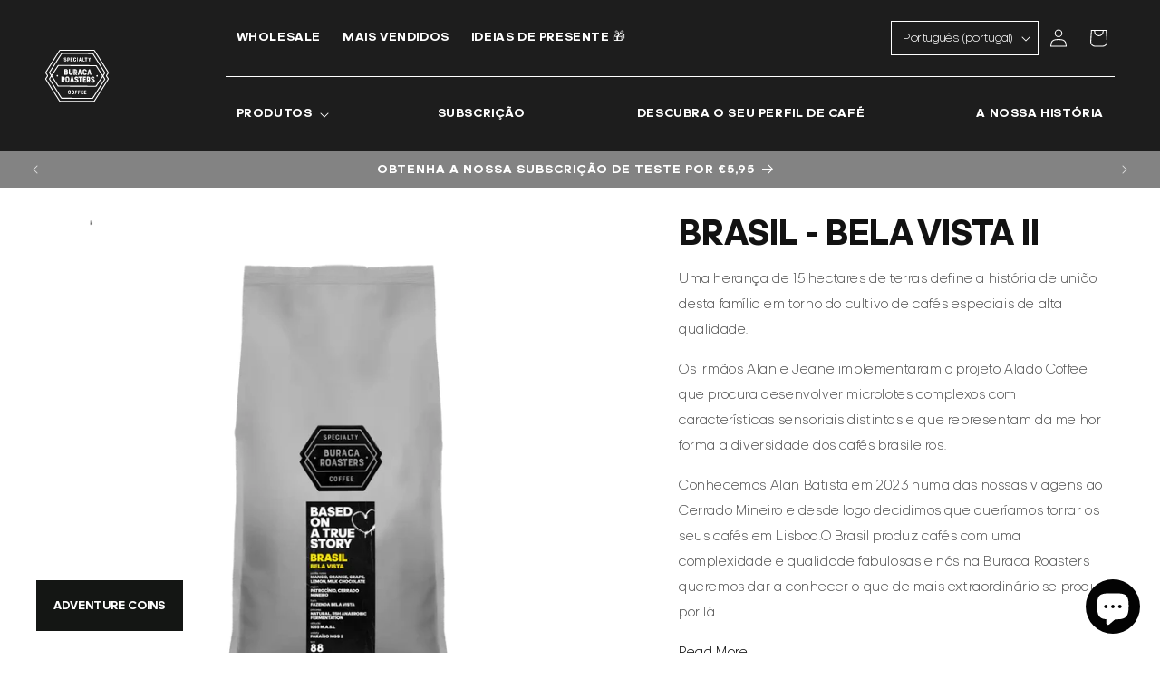

--- FILE ---
content_type: text/html; charset=utf-8
request_url: https://buracaroasters.com/pt/products/cafe-de-especialidade-do-brasil-bela-vista-ii
body_size: 89184
content:
<!doctype html>
<html class="no-js" lang="pt-PT">
  <head>
    <meta charset="utf-8">
    <meta http-equiv="X-UA-Compatible" content="IE=edge">
    <meta name="viewport" content="width=device-width,initial-scale=1">
    <meta name="theme-color" content="">
    <meta name="p:domain_verify" content="36a624c6acc4328afda2a0a470c81736"/>
    <link rel="canonical" href="https://buracaroasters.com/pt/products/cafe-de-especialidade-do-brasil-bela-vista-ii"><link rel="icon" type="image/png" href="//buracaroasters.com/cdn/shop/files/Buraca-Roasters-Fav-Icon.jpg?crop=center&height=32&v=1694591774&width=32"><link rel="preconnect" href="https://fonts.shopifycdn.com" crossorigin><title>
      Café anaerobicamente fermentado do Brasil, Fazenda Bela Vista
 &ndash; Buraca Roasters</title>

    
      <meta name="description" content="Café de especialidade do Brasil, torrado recentemente e pronto para envio. Estes são grãos 100% Arábica com processo natural e fermentação anaeróbica. Possui notas de manga, laranja, uva, limão e chocolate ao leite.">
    

    

<meta property="og:site_name" content="Buraca Roasters">
<meta property="og:url" content="https://buracaroasters.com/pt/products/cafe-de-especialidade-do-brasil-bela-vista-ii">
<meta property="og:title" content="Café anaerobicamente fermentado do Brasil, Fazenda Bela Vista">
<meta property="og:type" content="product">
<meta property="og:description" content="Café de especialidade do Brasil, torrado recentemente e pronto para envio. Estes são grãos 100% Arábica com processo natural e fermentação anaeróbica. Possui notas de manga, laranja, uva, limão e chocolate ao leite."><meta property="og:image" content="http://buracaroasters.com/cdn/shop/files/BuracaRoasters-BrasilBelaVista2-250g.webp?v=1720208168">
  <meta property="og:image:secure_url" content="https://buracaroasters.com/cdn/shop/files/BuracaRoasters-BrasilBelaVista2-250g.webp?v=1720208168">
  <meta property="og:image:width" content="1080">
  <meta property="og:image:height" content="1080"><meta property="og:price:amount" content="15,20">
  <meta property="og:price:currency" content="EUR"><meta name="twitter:card" content="summary_large_image">
<meta name="twitter:title" content="Café anaerobicamente fermentado do Brasil, Fazenda Bela Vista">
<meta name="twitter:description" content="Café de especialidade do Brasil, torrado recentemente e pronto para envio. Estes são grãos 100% Arábica com processo natural e fermentação anaeróbica. Possui notas de manga, laranja, uva, limão e chocolate ao leite.">


    <script src="//buracaroasters.com/cdn/shop/t/40/assets/constants.js?v=58251544750838685771743090564" defer="defer"></script>
    <script src="//buracaroasters.com/cdn/shop/t/40/assets/pubsub.js?v=158357773527763999511743090564" defer="defer"></script>
    <script src="//buracaroasters.com/cdn/shop/t/40/assets/global.js?v=54939145903281508041743090564" defer="defer"></script><script src="//buracaroasters.com/cdn/shop/t/40/assets/animations.js?v=88693664871331136111743090564" defer="defer"></script><!-- remove URLs from asyncLoad -->
    
    
    
    <!-- END remove URLs from asyncLoad -->

    
    <script>window.performance && window.performance.mark && window.performance.mark('shopify.content_for_header.start');</script><meta name="google-site-verification" content="86eS7UMeO6dc4RFKpg6f4YYTfQw9BmYcZrQ0is_tlJs">
<meta name="facebook-domain-verification" content="s1z9h38owrfeot14noya8vd24hh6jd">
<meta id="shopify-digital-wallet" name="shopify-digital-wallet" content="/82566807874/digital_wallets/dialog">
<meta name="shopify-checkout-api-token" content="1b0ed5d2cb82fa9605e12abea3dcb12c">
<meta id="in-context-paypal-metadata" data-shop-id="82566807874" data-venmo-supported="false" data-environment="production" data-locale="en_US" data-paypal-v4="true" data-currency="EUR">
<link rel="alternate" hreflang="x-default" href="https://buracaroasters.com/products/specialty-coffee-from-brasil-bela-vista-ii">
<link rel="alternate" hreflang="en" href="https://buracaroasters.com/products/specialty-coffee-from-brasil-bela-vista-ii">
<link rel="alternate" hreflang="pt" href="https://buracaroasters.com/pt/products/cafe-de-especialidade-do-brasil-bela-vista-ii">
<link rel="alternate" hreflang="es" href="https://buracaroasters.com/es/products/cafe-de-especialidad-de-brasil-bela-vista-ii">
<link rel="alternate" type="application/json+oembed" href="https://buracaroasters.com/pt/products/cafe-de-especialidade-do-brasil-bela-vista-ii.oembed">
<script async="async" src="/checkouts/internal/preloads.js?locale=pt-PT"></script>
<link rel="preconnect" href="https://shop.app" crossorigin="anonymous">
<script async="async" src="https://shop.app/checkouts/internal/preloads.js?locale=pt-PT&shop_id=82566807874" crossorigin="anonymous"></script>
<script id="apple-pay-shop-capabilities" type="application/json">{"shopId":82566807874,"countryCode":"PT","currencyCode":"EUR","merchantCapabilities":["supports3DS"],"merchantId":"gid:\/\/shopify\/Shop\/82566807874","merchantName":"Buraca Roasters","requiredBillingContactFields":["postalAddress","email","phone"],"requiredShippingContactFields":["postalAddress","email","phone"],"shippingType":"shipping","supportedNetworks":["visa","maestro","masterCard"],"total":{"type":"pending","label":"Buraca Roasters","amount":"1.00"},"shopifyPaymentsEnabled":true,"supportsSubscriptions":true}</script>
<script id="shopify-features" type="application/json">{"accessToken":"1b0ed5d2cb82fa9605e12abea3dcb12c","betas":["rich-media-storefront-analytics"],"domain":"buracaroasters.com","predictiveSearch":true,"shopId":82566807874,"locale":"pt-pt"}</script>
<script>var Shopify = Shopify || {};
Shopify.shop = "buraca-roasters.myshopify.com";
Shopify.locale = "pt-PT";
Shopify.currency = {"active":"EUR","rate":"1.0"};
Shopify.country = "PT";
Shopify.theme = {"name":"25\/03\/27 - Machine + Subscription","id":179075416439,"schema_name":"Dawn","schema_version":"11.0.0","theme_store_id":887,"role":"main"};
Shopify.theme.handle = "null";
Shopify.theme.style = {"id":null,"handle":null};
Shopify.cdnHost = "buracaroasters.com/cdn";
Shopify.routes = Shopify.routes || {};
Shopify.routes.root = "/pt/";</script>
<script type="module">!function(o){(o.Shopify=o.Shopify||{}).modules=!0}(window);</script>
<script>!function(o){function n(){var o=[];function n(){o.push(Array.prototype.slice.apply(arguments))}return n.q=o,n}var t=o.Shopify=o.Shopify||{};t.loadFeatures=n(),t.autoloadFeatures=n()}(window);</script>
<script>
  window.ShopifyPay = window.ShopifyPay || {};
  window.ShopifyPay.apiHost = "shop.app\/pay";
  window.ShopifyPay.redirectState = null;
</script>
<script id="shop-js-analytics" type="application/json">{"pageType":"product"}</script>
<script defer="defer" async type="module" src="//buracaroasters.com/cdn/shopifycloud/shop-js/modules/v2/client.init-shop-cart-sync_CYdFexDA.pt-PT.esm.js"></script>
<script defer="defer" async type="module" src="//buracaroasters.com/cdn/shopifycloud/shop-js/modules/v2/chunk.common_uloyeNoq.esm.js"></script>
<script defer="defer" async type="module" src="//buracaroasters.com/cdn/shopifycloud/shop-js/modules/v2/chunk.modal_BseLWsYy.esm.js"></script>
<script type="module">
  await import("//buracaroasters.com/cdn/shopifycloud/shop-js/modules/v2/client.init-shop-cart-sync_CYdFexDA.pt-PT.esm.js");
await import("//buracaroasters.com/cdn/shopifycloud/shop-js/modules/v2/chunk.common_uloyeNoq.esm.js");
await import("//buracaroasters.com/cdn/shopifycloud/shop-js/modules/v2/chunk.modal_BseLWsYy.esm.js");

  window.Shopify.SignInWithShop?.initShopCartSync?.({"fedCMEnabled":true,"windoidEnabled":true});

</script>
<script>
  window.Shopify = window.Shopify || {};
  if (!window.Shopify.featureAssets) window.Shopify.featureAssets = {};
  window.Shopify.featureAssets['shop-js'] = {"shop-cart-sync":["modules/v2/client.shop-cart-sync_DHBhnGT1.pt-PT.esm.js","modules/v2/chunk.common_uloyeNoq.esm.js","modules/v2/chunk.modal_BseLWsYy.esm.js"],"init-fed-cm":["modules/v2/client.init-fed-cm_C-VhDN0c.pt-PT.esm.js","modules/v2/chunk.common_uloyeNoq.esm.js","modules/v2/chunk.modal_BseLWsYy.esm.js"],"init-shop-email-lookup-coordinator":["modules/v2/client.init-shop-email-lookup-coordinator_SS2ZE3YT.pt-PT.esm.js","modules/v2/chunk.common_uloyeNoq.esm.js","modules/v2/chunk.modal_BseLWsYy.esm.js"],"init-windoid":["modules/v2/client.init-windoid_CHgI10mk.pt-PT.esm.js","modules/v2/chunk.common_uloyeNoq.esm.js","modules/v2/chunk.modal_BseLWsYy.esm.js"],"shop-button":["modules/v2/client.shop-button_DGxLppg1.pt-PT.esm.js","modules/v2/chunk.common_uloyeNoq.esm.js","modules/v2/chunk.modal_BseLWsYy.esm.js"],"shop-cash-offers":["modules/v2/client.shop-cash-offers_B5vQYtkD.pt-PT.esm.js","modules/v2/chunk.common_uloyeNoq.esm.js","modules/v2/chunk.modal_BseLWsYy.esm.js"],"shop-toast-manager":["modules/v2/client.shop-toast-manager_BBMTxpv_.pt-PT.esm.js","modules/v2/chunk.common_uloyeNoq.esm.js","modules/v2/chunk.modal_BseLWsYy.esm.js"],"init-shop-cart-sync":["modules/v2/client.init-shop-cart-sync_CYdFexDA.pt-PT.esm.js","modules/v2/chunk.common_uloyeNoq.esm.js","modules/v2/chunk.modal_BseLWsYy.esm.js"],"init-customer-accounts-sign-up":["modules/v2/client.init-customer-accounts-sign-up_Do09BEA_.pt-PT.esm.js","modules/v2/client.shop-login-button_BL7YnDDJ.pt-PT.esm.js","modules/v2/chunk.common_uloyeNoq.esm.js","modules/v2/chunk.modal_BseLWsYy.esm.js"],"pay-button":["modules/v2/client.pay-button_B75iQf4x.pt-PT.esm.js","modules/v2/chunk.common_uloyeNoq.esm.js","modules/v2/chunk.modal_BseLWsYy.esm.js"],"init-customer-accounts":["modules/v2/client.init-customer-accounts_Da8_F2Fy.pt-PT.esm.js","modules/v2/client.shop-login-button_BL7YnDDJ.pt-PT.esm.js","modules/v2/chunk.common_uloyeNoq.esm.js","modules/v2/chunk.modal_BseLWsYy.esm.js"],"avatar":["modules/v2/client.avatar_BTnouDA3.pt-PT.esm.js"],"init-shop-for-new-customer-accounts":["modules/v2/client.init-shop-for-new-customer-accounts_CXrZ2Ic9.pt-PT.esm.js","modules/v2/client.shop-login-button_BL7YnDDJ.pt-PT.esm.js","modules/v2/chunk.common_uloyeNoq.esm.js","modules/v2/chunk.modal_BseLWsYy.esm.js"],"shop-follow-button":["modules/v2/client.shop-follow-button_I7gdWapq.pt-PT.esm.js","modules/v2/chunk.common_uloyeNoq.esm.js","modules/v2/chunk.modal_BseLWsYy.esm.js"],"checkout-modal":["modules/v2/client.checkout-modal_1YF_wpTy.pt-PT.esm.js","modules/v2/chunk.common_uloyeNoq.esm.js","modules/v2/chunk.modal_BseLWsYy.esm.js"],"shop-login-button":["modules/v2/client.shop-login-button_BL7YnDDJ.pt-PT.esm.js","modules/v2/chunk.common_uloyeNoq.esm.js","modules/v2/chunk.modal_BseLWsYy.esm.js"],"lead-capture":["modules/v2/client.lead-capture_CEA4OwVE.pt-PT.esm.js","modules/v2/chunk.common_uloyeNoq.esm.js","modules/v2/chunk.modal_BseLWsYy.esm.js"],"shop-login":["modules/v2/client.shop-login_Drhe48EN.pt-PT.esm.js","modules/v2/chunk.common_uloyeNoq.esm.js","modules/v2/chunk.modal_BseLWsYy.esm.js"],"payment-terms":["modules/v2/client.payment-terms_CmLdpBRL.pt-PT.esm.js","modules/v2/chunk.common_uloyeNoq.esm.js","modules/v2/chunk.modal_BseLWsYy.esm.js"]};
</script>
<script>(function() {
  var isLoaded = false;
  function asyncLoad() {
    if (isLoaded) return;
    isLoaded = true;
    var urls = ["https:\/\/loox.io\/widget\/5J2Xxo_hty\/loox.1726452316150.js?shop=buraca-roasters.myshopify.com","https:\/\/admin.revenuehunt.com\/embed.js?shop=buraca-roasters.myshopify.com"];
    for (var i = 0; i < urls.length; i++) {
      var s = document.createElement('script');
      s.type = 'text/javascript';
      s.async = true;
      s.src = urls[i];
      var x = document.getElementsByTagName('script')[0];
      x.parentNode.insertBefore(s, x);
    }
  };
  if(window.attachEvent) {
    window.attachEvent('onload', asyncLoad);
  } else {
    window.addEventListener('load', asyncLoad, false);
  }
})();</script>
<script id="__st">var __st={"a":82566807874,"offset":0,"reqid":"d2d46f82-761c-4583-b063-9c8ea5f4a2b0-1769734850","pageurl":"buracaroasters.com\/pt\/products\/cafe-de-especialidade-do-brasil-bela-vista-ii","u":"b48a73fda3b5","p":"product","rtyp":"product","rid":9614870151490};</script>
<script>window.ShopifyPaypalV4VisibilityTracking = true;</script>
<script id="captcha-bootstrap">!function(){'use strict';const t='contact',e='account',n='new_comment',o=[[t,t],['blogs',n],['comments',n],[t,'customer']],c=[[e,'customer_login'],[e,'guest_login'],[e,'recover_customer_password'],[e,'create_customer']],r=t=>t.map((([t,e])=>`form[action*='/${t}']:not([data-nocaptcha='true']) input[name='form_type'][value='${e}']`)).join(','),a=t=>()=>t?[...document.querySelectorAll(t)].map((t=>t.form)):[];function s(){const t=[...o],e=r(t);return a(e)}const i='password',u='form_key',d=['recaptcha-v3-token','g-recaptcha-response','h-captcha-response',i],f=()=>{try{return window.sessionStorage}catch{return}},m='__shopify_v',_=t=>t.elements[u];function p(t,e,n=!1){try{const o=window.sessionStorage,c=JSON.parse(o.getItem(e)),{data:r}=function(t){const{data:e,action:n}=t;return t[m]||n?{data:e,action:n}:{data:t,action:n}}(c);for(const[e,n]of Object.entries(r))t.elements[e]&&(t.elements[e].value=n);n&&o.removeItem(e)}catch(o){console.error('form repopulation failed',{error:o})}}const l='form_type',E='cptcha';function T(t){t.dataset[E]=!0}const w=window,h=w.document,L='Shopify',v='ce_forms',y='captcha';let A=!1;((t,e)=>{const n=(g='f06e6c50-85a8-45c8-87d0-21a2b65856fe',I='https://cdn.shopify.com/shopifycloud/storefront-forms-hcaptcha/ce_storefront_forms_captcha_hcaptcha.v1.5.2.iife.js',D={infoText:'Protegido por hCaptcha',privacyText:'Privacidade',termsText:'Termos'},(t,e,n)=>{const o=w[L][v],c=o.bindForm;if(c)return c(t,g,e,D).then(n);var r;o.q.push([[t,g,e,D],n]),r=I,A||(h.body.append(Object.assign(h.createElement('script'),{id:'captcha-provider',async:!0,src:r})),A=!0)});var g,I,D;w[L]=w[L]||{},w[L][v]=w[L][v]||{},w[L][v].q=[],w[L][y]=w[L][y]||{},w[L][y].protect=function(t,e){n(t,void 0,e),T(t)},Object.freeze(w[L][y]),function(t,e,n,w,h,L){const[v,y,A,g]=function(t,e,n){const i=e?o:[],u=t?c:[],d=[...i,...u],f=r(d),m=r(i),_=r(d.filter((([t,e])=>n.includes(e))));return[a(f),a(m),a(_),s()]}(w,h,L),I=t=>{const e=t.target;return e instanceof HTMLFormElement?e:e&&e.form},D=t=>v().includes(t);t.addEventListener('submit',(t=>{const e=I(t);if(!e)return;const n=D(e)&&!e.dataset.hcaptchaBound&&!e.dataset.recaptchaBound,o=_(e),c=g().includes(e)&&(!o||!o.value);(n||c)&&t.preventDefault(),c&&!n&&(function(t){try{if(!f())return;!function(t){const e=f();if(!e)return;const n=_(t);if(!n)return;const o=n.value;o&&e.removeItem(o)}(t);const e=Array.from(Array(32),(()=>Math.random().toString(36)[2])).join('');!function(t,e){_(t)||t.append(Object.assign(document.createElement('input'),{type:'hidden',name:u})),t.elements[u].value=e}(t,e),function(t,e){const n=f();if(!n)return;const o=[...t.querySelectorAll(`input[type='${i}']`)].map((({name:t})=>t)),c=[...d,...o],r={};for(const[a,s]of new FormData(t).entries())c.includes(a)||(r[a]=s);n.setItem(e,JSON.stringify({[m]:1,action:t.action,data:r}))}(t,e)}catch(e){console.error('failed to persist form',e)}}(e),e.submit())}));const S=(t,e)=>{t&&!t.dataset[E]&&(n(t,e.some((e=>e===t))),T(t))};for(const o of['focusin','change'])t.addEventListener(o,(t=>{const e=I(t);D(e)&&S(e,y())}));const B=e.get('form_key'),M=e.get(l),P=B&&M;t.addEventListener('DOMContentLoaded',(()=>{const t=y();if(P)for(const e of t)e.elements[l].value===M&&p(e,B);[...new Set([...A(),...v().filter((t=>'true'===t.dataset.shopifyCaptcha))])].forEach((e=>S(e,t)))}))}(h,new URLSearchParams(w.location.search),n,t,e,['guest_login'])})(!0,!0)}();</script>
<script integrity="sha256-4kQ18oKyAcykRKYeNunJcIwy7WH5gtpwJnB7kiuLZ1E=" data-source-attribution="shopify.loadfeatures" defer="defer" src="//buracaroasters.com/cdn/shopifycloud/storefront/assets/storefront/load_feature-a0a9edcb.js" crossorigin="anonymous"></script>
<script crossorigin="anonymous" defer="defer" src="//buracaroasters.com/cdn/shopifycloud/storefront/assets/shopify_pay/storefront-65b4c6d7.js?v=20250812"></script>
<script data-source-attribution="shopify.dynamic_checkout.dynamic.init">var Shopify=Shopify||{};Shopify.PaymentButton=Shopify.PaymentButton||{isStorefrontPortableWallets:!0,init:function(){window.Shopify.PaymentButton.init=function(){};var t=document.createElement("script");t.src="https://buracaroasters.com/cdn/shopifycloud/portable-wallets/latest/portable-wallets.pt-pt.js",t.type="module",document.head.appendChild(t)}};
</script>
<script data-source-attribution="shopify.dynamic_checkout.buyer_consent">
  function portableWalletsHideBuyerConsent(e){var t=document.getElementById("shopify-buyer-consent"),n=document.getElementById("shopify-subscription-policy-button");t&&n&&(t.classList.add("hidden"),t.setAttribute("aria-hidden","true"),n.removeEventListener("click",e))}function portableWalletsShowBuyerConsent(e){var t=document.getElementById("shopify-buyer-consent"),n=document.getElementById("shopify-subscription-policy-button");t&&n&&(t.classList.remove("hidden"),t.removeAttribute("aria-hidden"),n.addEventListener("click",e))}window.Shopify?.PaymentButton&&(window.Shopify.PaymentButton.hideBuyerConsent=portableWalletsHideBuyerConsent,window.Shopify.PaymentButton.showBuyerConsent=portableWalletsShowBuyerConsent);
</script>
<script>
  function portableWalletsCleanup(e){e&&e.src&&console.error("Failed to load portable wallets script "+e.src);var t=document.querySelectorAll("shopify-accelerated-checkout .shopify-payment-button__skeleton, shopify-accelerated-checkout-cart .wallet-cart-button__skeleton"),e=document.getElementById("shopify-buyer-consent");for(let e=0;e<t.length;e++)t[e].remove();e&&e.remove()}function portableWalletsNotLoadedAsModule(e){e instanceof ErrorEvent&&"string"==typeof e.message&&e.message.includes("import.meta")&&"string"==typeof e.filename&&e.filename.includes("portable-wallets")&&(window.removeEventListener("error",portableWalletsNotLoadedAsModule),window.Shopify.PaymentButton.failedToLoad=e,"loading"===document.readyState?document.addEventListener("DOMContentLoaded",window.Shopify.PaymentButton.init):window.Shopify.PaymentButton.init())}window.addEventListener("error",portableWalletsNotLoadedAsModule);
</script>

<script type="module" src="https://buracaroasters.com/cdn/shopifycloud/portable-wallets/latest/portable-wallets.pt-pt.js" onError="portableWalletsCleanup(this)" crossorigin="anonymous"></script>
<script nomodule>
  document.addEventListener("DOMContentLoaded", portableWalletsCleanup);
</script>

<script id='scb4127' type='text/javascript' async='' src='https://buracaroasters.com/cdn/shopifycloud/privacy-banner/storefront-banner.js'></script><link id="shopify-accelerated-checkout-styles" rel="stylesheet" media="screen" href="https://buracaroasters.com/cdn/shopifycloud/portable-wallets/latest/accelerated-checkout-backwards-compat.css" crossorigin="anonymous">
<style id="shopify-accelerated-checkout-cart">
        #shopify-buyer-consent {
  margin-top: 1em;
  display: inline-block;
  width: 100%;
}

#shopify-buyer-consent.hidden {
  display: none;
}

#shopify-subscription-policy-button {
  background: none;
  border: none;
  padding: 0;
  text-decoration: underline;
  font-size: inherit;
  cursor: pointer;
}

#shopify-subscription-policy-button::before {
  box-shadow: none;
}

      </style>
<script id="sections-script" data-sections="header" defer="defer" src="//buracaroasters.com/cdn/shop/t/40/compiled_assets/scripts.js?v=3013"></script>
<script>window.performance && window.performance.mark && window.performance.mark('shopify.content_for_header.end');</script>


    <style data-shopify>
      @font-face {
  font-family: "Open Sans";
  font-weight: 400;
  font-style: normal;
  font-display: swap;
  src: url("//buracaroasters.com/cdn/fonts/open_sans/opensans_n4.c32e4d4eca5273f6d4ee95ddf54b5bbb75fc9b61.woff2") format("woff2"),
       url("//buracaroasters.com/cdn/fonts/open_sans/opensans_n4.5f3406f8d94162b37bfa232b486ac93ee892406d.woff") format("woff");
}

      @font-face {
  font-family: "Open Sans";
  font-weight: 700;
  font-style: normal;
  font-display: swap;
  src: url("//buracaroasters.com/cdn/fonts/open_sans/opensans_n7.a9393be1574ea8606c68f4441806b2711d0d13e4.woff2") format("woff2"),
       url("//buracaroasters.com/cdn/fonts/open_sans/opensans_n7.7b8af34a6ebf52beb1a4c1d8c73ad6910ec2e553.woff") format("woff");
}

      @font-face {
  font-family: "Open Sans";
  font-weight: 400;
  font-style: italic;
  font-display: swap;
  src: url("//buracaroasters.com/cdn/fonts/open_sans/opensans_i4.6f1d45f7a46916cc95c694aab32ecbf7509cbf33.woff2") format("woff2"),
       url("//buracaroasters.com/cdn/fonts/open_sans/opensans_i4.4efaa52d5a57aa9a57c1556cc2b7465d18839daa.woff") format("woff");
}

      @font-face {
  font-family: "Open Sans";
  font-weight: 700;
  font-style: italic;
  font-display: swap;
  src: url("//buracaroasters.com/cdn/fonts/open_sans/opensans_i7.916ced2e2ce15f7fcd95d196601a15e7b89ee9a4.woff2") format("woff2"),
       url("//buracaroasters.com/cdn/fonts/open_sans/opensans_i7.99a9cff8c86ea65461de497ade3d515a98f8b32a.woff") format("woff");
}

      @font-face {
  font-family: Cabin;
  font-weight: 700;
  font-style: normal;
  font-display: swap;
  src: url("//buracaroasters.com/cdn/fonts/cabin/cabin_n7.255204a342bfdbc9ae2017bd4e6a90f8dbb2f561.woff2") format("woff2"),
       url("//buracaroasters.com/cdn/fonts/cabin/cabin_n7.e2afa22a0d0f4b64da3569c990897429d40ff5c0.woff") format("woff");
}


      
        :root,
        .color-background-1 {
          --color-background: 255,255,255;
        
          --gradient-background: #ffffff;
        
        --color-foreground: 18,18,18;
        --color-shadow: 18,18,18;
        --color-button: 18,18,18;
        --color-button-text: 255,255,255;
        --color-secondary-button: 255,255,255;
        --color-secondary-button-text: 18,18,18;
        --color-link: 18,18,18;
        --color-badge-foreground: 18,18,18;
        --color-badge-background: 255,255,255;
        --color-badge-border: 18,18,18;
        --payment-terms-background-color: rgb(255 255 255);
      }
      
        
        .color-background-2 {
          --color-background: 131,131,131;
        
          --gradient-background: #838383;
        
        --color-foreground: 255,255,255;
        --color-shadow: 18,18,18;
        --color-button: 18,18,18;
        --color-button-text: 243,243,243;
        --color-secondary-button: 131,131,131;
        --color-secondary-button-text: 18,18,18;
        --color-link: 18,18,18;
        --color-badge-foreground: 255,255,255;
        --color-badge-background: 131,131,131;
        --color-badge-border: 255,255,255;
        --payment-terms-background-color: rgb(131 131 131);
      }
      
        
        .color-inverse {
          --color-background: 36,40,51;
        
          --gradient-background: #242833;
        
        --color-foreground: 255,255,255;
        --color-shadow: 18,18,18;
        --color-button: 255,255,255;
        --color-button-text: 0,0,0;
        --color-secondary-button: 36,40,51;
        --color-secondary-button-text: 255,255,255;
        --color-link: 255,255,255;
        --color-badge-foreground: 255,255,255;
        --color-badge-background: 36,40,51;
        --color-badge-border: 255,255,255;
        --payment-terms-background-color: rgb(36 40 51);
      }
      
        
        .color-accent-1 {
          --color-background: 18,18,18;
        
          --gradient-background: #121212;
        
        --color-foreground: 255,255,255;
        --color-shadow: 18,18,18;
        --color-button: 255,255,255;
        --color-button-text: 18,18,18;
        --color-secondary-button: 18,18,18;
        --color-secondary-button-text: 255,255,255;
        --color-link: 255,255,255;
        --color-badge-foreground: 255,255,255;
        --color-badge-background: 18,18,18;
        --color-badge-border: 255,255,255;
        --payment-terms-background-color: rgb(18 18 18);
      }
      
        
        .color-accent-2 {
          --color-background: 51,79,180;
        
          --gradient-background: #334fb4;
        
        --color-foreground: 255,255,255;
        --color-shadow: 18,18,18;
        --color-button: 255,255,255;
        --color-button-text: 51,79,180;
        --color-secondary-button: 51,79,180;
        --color-secondary-button-text: 255,255,255;
        --color-link: 255,255,255;
        --color-badge-foreground: 255,255,255;
        --color-badge-background: 51,79,180;
        --color-badge-border: 255,255,255;
        --payment-terms-background-color: rgb(51 79 180);
      }
      

      body, .color-background-1, .color-background-2, .color-inverse, .color-accent-1, .color-accent-2 {
        color: rgba(var(--color-foreground), 0.75);
        background-color: rgb(var(--color-background));
      }

      :root {
        --font-body-family: "Open Sans", sans-serif;
        --font-body-style: normal;
        --font-body-weight: 400;
        --font-body-weight-bold: 700;

        --font-heading-family: Cabin, sans-serif;
        --font-heading-style: normal;
        --font-heading-weight: 700;

        --font-body-scale: 1.0;
        --font-heading-scale: 1.0;

        --media-padding: px;
        --media-border-opacity: 0.05;
        --media-border-width: 0px;
        --media-radius: 0px;
        --media-shadow-opacity: 0.0;
        --media-shadow-horizontal-offset: 0px;
        --media-shadow-vertical-offset: 4px;
        --media-shadow-blur-radius: 5px;
        --media-shadow-visible: 0;

        --page-width: 140rem;
        --page-width-margin: 0rem;

        --product-card-image-padding: 0.0rem;
        --product-card-corner-radius: 0.0rem;
        --product-card-text-alignment: left;
        --product-card-border-width: 0.0rem;
        --product-card-border-opacity: 0.0;
        --product-card-shadow-opacity: 0.0;
        --product-card-shadow-visible: 0;
        --product-card-shadow-horizontal-offset: 0.0rem;
        --product-card-shadow-vertical-offset: 0.0rem;
        --product-card-shadow-blur-radius: 0.0rem;

        --collection-card-image-padding: 0.0rem;
        --collection-card-corner-radius: 0.0rem;
        --collection-card-text-alignment: left;
        --collection-card-border-width: 0.0rem;
        --collection-card-border-opacity: 0.0;
        --collection-card-shadow-opacity: 0.0;
        --collection-card-shadow-visible: 0;
        --collection-card-shadow-horizontal-offset: 0.0rem;
        --collection-card-shadow-vertical-offset: 0.0rem;
        --collection-card-shadow-blur-radius: 0.0rem;

        --blog-card-image-padding: 0.0rem;
        --blog-card-corner-radius: 0.0rem;
        --blog-card-text-alignment: left;
        --blog-card-border-width: 0.0rem;
        --blog-card-border-opacity: 0.1;
        --blog-card-shadow-opacity: 0.0;
        --blog-card-shadow-visible: 0;
        --blog-card-shadow-horizontal-offset: 0.0rem;
        --blog-card-shadow-vertical-offset: 0.4rem;
        --blog-card-shadow-blur-radius: 0.5rem;

        --badge-corner-radius: 0.0rem;

        --popup-border-width: 1px;
        --popup-border-opacity: 0.1;
        --popup-corner-radius: 0px;
        --popup-shadow-opacity: 0.05;
        --popup-shadow-horizontal-offset: 0px;
        --popup-shadow-vertical-offset: 4px;
        --popup-shadow-blur-radius: 5px;

        --drawer-border-width: 1px;
        --drawer-border-opacity: 0.1;
        --drawer-shadow-opacity: 0.0;
        --drawer-shadow-horizontal-offset: 0px;
        --drawer-shadow-vertical-offset: 4px;
        --drawer-shadow-blur-radius: 5px;

        --spacing-sections-desktop: 0px;
        --spacing-sections-mobile: 0px;

        --grid-desktop-vertical-spacing: 36px;
        --grid-desktop-horizontal-spacing: 8px;
        --grid-mobile-vertical-spacing: 18px;
        --grid-mobile-horizontal-spacing: 4px;

        --text-boxes-border-opacity: 0.1;
        --text-boxes-border-width: 0px;
        --text-boxes-radius: 0px;
        --text-boxes-shadow-opacity: 0.0;
        --text-boxes-shadow-visible: 0;
        --text-boxes-shadow-horizontal-offset: 0px;
        --text-boxes-shadow-vertical-offset: 4px;
        --text-boxes-shadow-blur-radius: 5px;

        --buttons-radius: 0px;
        --buttons-radius-outset: 0px;
        --buttons-border-width: 1px;
        --buttons-border-opacity: 1.0;
        --buttons-shadow-opacity: 0.05;
        --buttons-shadow-visible: 1;
        --buttons-shadow-horizontal-offset: 2px;
        --buttons-shadow-vertical-offset: 4px;
        --buttons-shadow-blur-radius: 10px;
        --buttons-border-offset: 0.3px;

        --inputs-radius: 0px;
        --inputs-border-width: 1px;
        --inputs-border-opacity: 1.0;
        --inputs-shadow-opacity: 0.0;
        --inputs-shadow-horizontal-offset: 0px;
        --inputs-margin-offset: 0px;
        --inputs-shadow-vertical-offset: 4px;
        --inputs-shadow-blur-radius: 5px;
        --inputs-radius-outset: 0px;

        --variant-pills-radius: 0px;
        --variant-pills-border-width: 1px;
        --variant-pills-border-opacity: 0.55;
        --variant-pills-shadow-opacity: 0.0;
        --variant-pills-shadow-horizontal-offset: 0px;
        --variant-pills-shadow-vertical-offset: 4px;
        --variant-pills-shadow-blur-radius: 5px;
      }

      *,
      *::before,
      *::after {
        box-sizing: inherit;
      }

      html {
        box-sizing: border-box;
        font-size: calc(var(--font-body-scale) * 62.5%);
        height: 100%;
      }

      body {
        display: grid;
        grid-template-rows: auto auto 1fr auto;
        grid-template-columns: 100%;
        min-height: 100%;
        margin: 0;
        font-size: 1.5rem;
        letter-spacing: 0.06rem;
        line-height: calc(1 + 0.8 / var(--font-body-scale));
        font-family: 'adineuePRO-Light';
        font-style: var(--font-body-style);
        font-weight: var(--font-body-weight);
      }

      @media screen and (min-width: 750px) {
        body {
          font-size: 1.6rem;
        }
      }
 @font-face {
font-family: 'adineuePRO-Bold';
src: url(https://cdn.shopify.com/s/files/1/0860/3608/7081/files/adineuePRO-Bold.woff2?v=1709650214) format('woff2');
}
          @font-face {
font-family: 'adineuePRO-Light';
src: url(https://cdn.shopify.com/s/files/1/0860/3608/7081/files/adineuePRO-Light.woff2?v=1709650214) format('woff2');
}

@font-face {
    font-family: 'Hwt Artz W 00';
    src: url('https://uploads-ssl.webflow.com/6591a8fc7aaa6e39dfad7671/6591aa011c5f6aba778cc038_HWT%20Artz%20W00%20Regular.ttf') format('truetype');
    font-weight: 400;
    font-style: normal;
    font-display: swap;
}
    </style>



    <link href="//buracaroasters.com/cdn/shop/t/40/assets/base.css?v=166780221907427689541743090564" rel="stylesheet" type="text/css" media="all" />
<link rel="preload" as="font" href="//buracaroasters.com/cdn/fonts/open_sans/opensans_n4.c32e4d4eca5273f6d4ee95ddf54b5bbb75fc9b61.woff2" type="font/woff2" crossorigin><link rel="preload" as="font" href="//buracaroasters.com/cdn/fonts/cabin/cabin_n7.255204a342bfdbc9ae2017bd4e6a90f8dbb2f561.woff2" type="font/woff2" crossorigin><link href="//buracaroasters.com/cdn/shop/t/40/assets/component-localization-form.css?v=143319823105703127341743090564" rel="stylesheet" type="text/css" media="all" />
      <script src="//buracaroasters.com/cdn/shop/t/40/assets/localization-form.js?v=161644695336821385561743090564" defer="defer"></script><script>
      document.documentElement.className = document.documentElement.className.replace('no-js', 'js');
      if (Shopify.designMode) {
        document.documentElement.classList.add('shopify-design-mode');
      }
    </script>
    

  <!-- BEGIN app block: shopify://apps/judge-me-reviews/blocks/judgeme_core/61ccd3b1-a9f2-4160-9fe9-4fec8413e5d8 --><!-- Start of Judge.me Core -->






<link rel="dns-prefetch" href="https://cdnwidget.judge.me">
<link rel="dns-prefetch" href="https://cdn.judge.me">
<link rel="dns-prefetch" href="https://cdn1.judge.me">
<link rel="dns-prefetch" href="https://api.judge.me">

<script data-cfasync='false' class='jdgm-settings-script'>window.jdgmSettings={"pagination":5,"disable_web_reviews":false,"badge_no_review_text":"Sem avaliações","badge_n_reviews_text":"{{ n }} avaliação/avaliações","badge_star_color":"#333333","hide_badge_preview_if_no_reviews":true,"badge_hide_text":false,"enforce_center_preview_badge":false,"widget_title":"Avaliações de Clientes","widget_open_form_text":"Escrever uma avaliação","widget_close_form_text":"Cancelar avaliação","widget_refresh_page_text":"Atualizar página","widget_summary_text":"Baseado em {{ number_of_reviews }} avaliação/avaliações","widget_no_review_text":"Seja o primeiro a escrever uma avaliação","widget_name_field_text":"Nome","widget_verified_name_field_text":"Nome Verificado (público)","widget_name_placeholder_text":"Insira seu nome (público)","widget_required_field_error_text":"Este campo é obrigatório.","widget_email_field_text":"Email","widget_verified_email_field_text":"Email Verificado (privado, não pode ser editado)","widget_email_placeholder_text":"Insira seu email (privado)","widget_email_field_error_text":"Por favor, insira um endereço de email válido.","widget_rating_field_text":"Classificação","widget_review_title_field_text":"Título da Avaliação","widget_review_title_placeholder_text":"Dê um título para sua avaliação","widget_review_body_field_text":"Avaliação","widget_review_body_placeholder_text":"Escreva seus comentários aqui","widget_pictures_field_text":"Imagem/Vídeo (opcional)","widget_submit_review_text":"Enviar Avaliação","widget_submit_verified_review_text":"Enviar Avaliação Verificada","widget_submit_success_msg_with_auto_publish":"Obrigado! Por favor, atualize a página em alguns momentos para ver sua avaliação. Você pode remover ou editar sua avaliação fazendo login em \u003ca href='https://judge.me/login' target='_blank' rel='nofollow noopener'\u003eJudge.me\u003c/a\u003e","widget_submit_success_msg_no_auto_publish":"Obrigado! Sua avaliação será publicada assim que for aprovada pelo administrador da loja. Você pode remover ou editar sua avaliação fazendo login em \u003ca href='https://judge.me/login' target='_blank' rel='nofollow noopener'\u003eJudge.me\u003c/a\u003e","widget_show_default_reviews_out_of_total_text":"Mostrando {{ n_reviews_shown }} de {{ n_reviews }} avaliações.","widget_show_all_link_text":"Mostrar tudo","widget_show_less_link_text":"Mostrar menos","widget_author_said_text":"{{ reviewer_name }} disse:","widget_days_text":"{{ n }} dias atrás","widget_weeks_text":"{{ n }} semana/semanas atrás","widget_months_text":"{{ n }} mês/meses atrás","widget_years_text":"{{ n }} ano/anos atrás","widget_yesterday_text":"Ontem","widget_today_text":"Hoje","widget_replied_text":"\u003e\u003e {{ shop_name }} respondeu:","widget_read_more_text":"Ler mais","widget_rating_filter_see_all_text":"Ver todas as avaliações","widget_sorting_most_recent_text":"Mais Recente","widget_sorting_highest_rating_text":"Maior Classificação","widget_sorting_lowest_rating_text":"Menor Classificação","widget_sorting_with_pictures_text":"Somente Imagens","widget_sorting_most_helpful_text":"Mais Útil","widget_open_question_form_text":"Fazer uma pergunta","widget_reviews_subtab_text":"Avaliações","widget_questions_subtab_text":"Perguntas","widget_question_label_text":"Pergunta","widget_answer_label_text":"Resposta","widget_question_placeholder_text":"Escreva sua pergunta aqui","widget_submit_question_text":"Enviar Pergunta","widget_question_submit_success_text":"Obrigado pela sua pergunta! Notificaremos você assim que ela for respondida.","widget_star_color":"#333333","verified_badge_text":"Verificado","verified_badge_placement":"esquerda-do-nome-do-avaliador","widget_hide_border":false,"widget_social_share":false,"all_reviews_include_out_of_store_products":true,"all_reviews_out_of_store_text":"(fora da loja)","all_reviews_product_name_prefix_text":"sobre","enable_review_pictures":true,"widget_product_reviews_subtab_text":"Avaliações de Produtos","widget_shop_reviews_subtab_text":"Avaliações da Loja","widget_sorting_pictures_first_text":"Imagens Primeiro","floating_tab_button_name":"★ Avaliações Judge.me","floating_tab_title":"Deixe os clientes falarem por nós","floating_tab_url":"https://buraca-roasters.myshopify.com/pages/reviews","all_reviews_text_badge_text":"Os clientes nos avaliam com {{ shop.metafields.judgeme.all_reviews_rating | round: 1 }}/5 com base em {{ shop.metafields.judgeme.all_reviews_count }} avaliações.","all_reviews_text_badge_text_branded_style":"{{ shop.metafields.judgeme.all_reviews_rating | round: 1 }} de 5 estrelas com base em {{ shop.metafields.judgeme.all_reviews_count }} avaliações","all_reviews_text_badge_url":"","all_reviews_text_style":"personalizado","featured_carousel_title":"Deixe os clientes falarem por nós","featured_carousel_count_text":"de {{ n }} avaliações","featured_carousel_url":"","verified_count_badge_style":"personalizado","verified_count_badge_url":"","picture_reminder_submit_button":"Enviar Imagens","widget_sorting_videos_first_text":"Vídeos Primeiro","widget_review_pending_text":"Pendente","featured_carousel_items_for_large_screen":5,"remove_microdata_snippet":false,"preview_badge_no_question_text":"Sem perguntas","preview_badge_n_question_text":"{{ number_of_questions }} pergunta/perguntas","widget_search_bar_placeholder":"Buscar avaliações","widget_sorting_verified_only_text":"Apenas Verificadas","featured_carousel_theme":"vertical","featured_carousel_header_background_color":"#333333","featured_carousel_verified_badge_enable":true,"all_reviews_page_load_more_text":"Carregar Mais Avaliações","widget_advanced_speed_features":5,"widget_public_name_text":"exibido publicamente como","default_reviewer_name_has_non_latin":true,"widget_reviewer_anonymous":"Anônimo","medals_widget_title":"Medalhas de Avaliação Judge.me","widget_invalid_yt_video_url_error_text":"Não é uma URL de vídeo do YouTube","widget_max_length_field_error_text":"Por favor, insira no máximo {0} caracteres.","widget_load_with_code_splitting":true,"widget_ugc_title":"Feito por nós, Compartilhado por você","widget_ugc_subtitle":"Marque-nos para ver sua foto em nossa página","widget_ugc_primary_button_text":"Compre Agora","widget_ugc_secondary_button_text":"Carregar Mais","widget_ugc_reviews_button_text":"Ver Avaliações","widget_primary_color":"#333333","widget_summary_average_rating_text":"{{ average_rating }} de 5","widget_media_grid_title":"Fotos e Vídeos dos Clientes","widget_media_grid_see_more_text":"Ver mais","widget_verified_by_judgeme_text":"Verificado por Judge.me","widget_verified_by_judgeme_text_in_store_medals":"Verificado por Judge.me","widget_media_field_exceed_quantity_message":"Desculpe, só podemos aceitar {{ max_media }} por uma avaliação.","widget_media_field_exceed_limit_message":"{{ file_name }} é muito grande, por favor selecione um {{ media_type }} com menos de {{ size_limit }}MB.","widget_review_submitted_text":"Avaliação Enviada!","widget_question_submitted_text":"Pergunta Enviada!","widget_close_form_text_question":"Cancelar","widget_write_your_answer_here_text":"Escreva sua resposta aqui","widget_show_collected_by_judgeme":true,"widget_collected_by_judgeme_text":"coletado por Judge.me","widget_load_more_text":"Carregar Mais","widget_full_review_text":"Avaliação Completa","widget_read_more_reviews_text":"Ler Mais Avaliações","widget_read_questions_text":"Ler Perguntas","widget_questions_and_answers_text":"Perguntas e Respostas","widget_verified_by_text":"Verificado por","widget_number_of_reviews_text":"{{ number_of_reviews }} avaliações","widget_back_button_text":"Voltar","widget_next_button_text":"Próximo","widget_custom_forms_filter_button":"Filtros","como as avaliações são coletadas":"Como as avaliações são coletadas?","plataforma":"shopify","branding_url":"https://judge.me/reviews","branding_text":"Fornecido por Judge.me","locale":"pt","nome_resposta":"Buraca Roasters","versao_widget":"3.0","rodape":true,"autopublicar":true,"datas_das_avaliacoes":true,"habilitar_formulario_personalizado":false,"pode_ser_personalizado":false};</script>
<style class='jdgm-settings-style'>.jdgm-xx{left:0}:root{--cor-primaria-jdgm:#333;--cor-secundaria-jdgm:rgba(51,51,51,0.1);--cor-estrela-jdgm:#333;--cor-paginacao-jdgm:#333;--raio-borda-jdgm:0}.jdgm-histograma__conteudo-barra{cor-de-fundo:#333}.jdgm-avaliacao[data-comprador-verificado=true] .jdgm-avaliacao__icone.jdgm-avaliacao__icone:depois,.jdgm-avaliacao__distintivo-comprador.jdgm-avaliacao__distintivo-comprador{cor:branco;cor-de-fundo:#333}.jdgm-widget-avaliacao--pequeno .jdgm-galeria.jdgm-galeria .jdgm-galeria__link-miniatura.n-esimo-filho(8) .jdgm-galeria__invólucro-miniatura.jdgm-galeria__invólucro-miniatura:antes{conteúdo:"Ver mais"}@mídia apenas tela e (min-largura: 768px){.jdgm-galeria.jdgm-galeria .jdgm-galeria__link-miniatura.n-esimo-filho(8) .jdgm-galeria__invólucro-miniatura.jdgm-galeria__invólucro-miniatura:antes{conteúdo:"Ver mais"}}.jdgm-distintivo-previsualizacao .jdgm-estrela.jdgm-estrela{cor:#333333}.jdgm-distintivo-anterior[data-classificação-média='0,00']{exibição:nada !importante}.jdgm-autor-todas-iniciais{exibição:nada !importante}.jdgm-autor-última-inicial{exibição:nada !importante}.jdgm-widget-avaliacao__título{visibilidade:escondida}.jdgm-widget-avaliacao__texto-resumo{visibilidade:escondida}.jdgm-distintivo-previsualizacao__texto{visibilidade:escondida}.jdgm-avaliacao__respostador:antes{conteúdo:'buraca-roasters.myshopify.com'}.jdgm-avaliacao__prefixo-link-produto:antes{conteúdo:'sobre'}.jdgm-avaliacao__texto-fora-loja:antes{conteúdo:'(fora da loja)'}@mídia apenas tela e (min-largura: 768px){.jdgm-avaliacao__imagens .jdgm-avaliacao_toda-página-separadora-imagens,.jdgm-avaliacao__imagens .jdgm-avaliacao__imagem-produto{exibição:nada}}@mídia apenas tela e (máx-largura: 768px){.jdgm-avaliacao__imagens .jdgm-avaliacao_toda-página-separadora-imagens,.jdgm-avaliacao__imagens .jdgm-avaliacao__imagem-produto{exibição:nada}}.jdgm-distintivo-previsualizacao[data-modelo="produto"]{exibição:nada !importante}.jdgm-distintivo-previsualizacao[data-modelo="coleção"]{exibição:nada !importante}.jdgm-distintivo-previsualização[data-modelo="índice"]{exibição:nada !importante}.jdgm-widget-avaliacao[data-do-recorte="verdadeiro"]{exibição:nada !importante}.jdgm-contagem-de-distintivo-verificado[data-do-recorte="verdadeiro"]{exibição:nada !importante}.jdgm-invólucro-carousel[data-do-recorte="verdadeiro"]{exibição:nada !importante}.jdgm-texto-todas-avaliações[data-do-recorte="verdadeiro"]{exibição:nada !importante}.jdgm-seção-distintivos[data-do-recorte="verdadeiro"]{exibição:nada !importante}.jdgm-ícone-de-mídia-ugc[data-do-recorte="verdadeiro"]{exibição:nada !importante}
</style>


  
  
  
  <style class='jdgm-miracle-styles'>
  @-webkit-keyframes jdgm-spin{0%{-webkit-transform:rotate(0deg);-ms-transform:rotate(0deg);transform:rotate(0deg)}100%{-webkit-transform:rotate(359deg);-ms-transform:rotate(359deg);transform:rotate(359deg)}}@keyframes jdgm-spin{0%{-webkit-transform:rotate(0deg);-ms-transform:rotate(0deg);transform:rotate(0deg)}100%{-webkit-transform:rotate(359deg);-ms-transform:rotate(359deg);transform:rotate(359deg)}}@font-face{font-family:'JudgemeStar';src:url("[data-uri]") format("woff");font-weight:normal;font-style:normal}.jdgm-star{font-family:'JudgemeStar';display:inline !important;text-decoration:none !important;padding:0 4px 0 0 !important;margin:0 !important;font-weight:bold;opacity:1;-webkit-font-smoothing:antialiased;-moz-osx-font-smoothing:grayscale}.jdgm-star:hover{opacity:1}.jdgm-star:last-of-type{padding:0 !important}.jdgm-star.jdgm--on:before{content:"\e000"}.jdgm-star.jdgm--off:before{content:"\e001"}.jdgm-star.jdgm--half:before{content:"\e002"}.jdgm-widget *{margin:0;line-height:1.4;-webkit-box-sizing:border-box;-moz-box-sizing:border-box;box-sizing:border-box;-webkit-overflow-scrolling:touch}.jdgm-hidden{display:none !important;visibility:hidden !important}.jdgm-temp-hidden{display:none}.jdgm-spinner{width:40px;height:40px;margin:auto;border-radius:50%;border-top:2px solid #eee;border-right:2px solid #eee;border-bottom:2px solid #eee;border-left:2px solid #ccc;-webkit-animation:jdgm-spin 0.8s infinite linear;animation:jdgm-spin 0.8s infinite linear}.jdgm-prev-badge{display:block !important}

</style>


  
  
   


<script data-cfasync='false' class='jdgm-script'>
!function(e){window.jdgm=window.jdgm||{},jdgm.CDN_HOST="https://cdnwidget.judge.me/",jdgm.CDN_HOST_ALT="https://cdn2.judge.me/cdn/widget_frontend/",jdgm.API_HOST="https://api.judge.me/",jdgm.CDN_BASE_URL="https://cdn.shopify.com/extensions/019c0abf-5f74-78ae-8f4c-7d58d04bc050/judgeme-extensions-326/assets/",
jdgm.docReady=function(d){(e.attachEvent?"complete"===e.readyState:"loading"!==e.readyState)?
setTimeout(d,0):e.addEventListener("DOMContentLoaded",d)},jdgm.loadCSS=function(d,t,o,a){
!o&&jdgm.loadCSS.requestedUrls.indexOf(d)>=0||(jdgm.loadCSS.requestedUrls.push(d),
(a=e.createElement("link")).rel="stylesheet",a.class="jdgm-stylesheet",a.media="nope!",
a.href=d,a.onload=function(){this.media="all",t&&setTimeout(t)},e.body.appendChild(a))},
jdgm.loadCSS.requestedUrls=[],jdgm.loadJS=function(e,d){var t=new XMLHttpRequest;
t.onreadystatechange=function(){4===t.readyState&&(Function(t.response)(),d&&d(t.response))},
t.open("GET",e),t.onerror=function(){if(e.indexOf(jdgm.CDN_HOST)===0&&jdgm.CDN_HOST_ALT!==jdgm.CDN_HOST){var f=e.replace(jdgm.CDN_HOST,jdgm.CDN_HOST_ALT);jdgm.loadJS(f,d)}},t.send()},jdgm.docReady((function(){(window.jdgmLoadCSS||e.querySelectorAll(
".jdgm-widget, .jdgm-all-reviews-page").length>0)&&(jdgmSettings.widget_load_with_code_splitting?
parseFloat(jdgmSettings.widget_version)>=3?jdgm.loadCSS(jdgm.CDN_HOST+"widget_v3/base.css"):
jdgm.loadCSS(jdgm.CDN_HOST+"widget/base.css"):jdgm.loadCSS(jdgm.CDN_HOST+"shopify_v2.css"),
jdgm.loadJS(jdgm.CDN_HOST+"loa"+"der.js"))}))}(document);
</script>
<noscript><link rel="stylesheet" type="text/css" media="all" href="https://cdnwidget.judge.me/shopify_v2.css"></noscript>

<!-- BEGIN app snippet: theme_fix_tags --><script>
  (function() {
    var jdgmThemeFixes = {"162271363394":{"html":"","css":"@media only screen and (max-width: 425px){\n.jdgm-carousel--vertical-theme .jdgm-carousel-item__review-wrapper {\n    width: 100% !important;\n}\n.jdgm-carousel--vertical-theme .jdgm-carousel-item__product-image-wrapper {\n    width: 0% !important;\n}\n  .jdgm-carousel-item__review-wrapper{\n  margin-left:-4px !important;\n  }\n}","js":""},"162999796034":{"html":"","css":".jdgm-all-reviews__header {\n  display: none !important;\n}","js":""}};
    if (!jdgmThemeFixes) return;
    var thisThemeFix = jdgmThemeFixes[Shopify.theme.id];
    if (!thisThemeFix) return;

    if (thisThemeFix.html) {
      document.addEventListener("DOMContentLoaded", function() {
        var htmlDiv = document.createElement('div');
        htmlDiv.classList.add('jdgm-theme-fix-html');
        htmlDiv.innerHTML = thisThemeFix.html;
        document.body.append(htmlDiv);
      });
    };

    if (thisThemeFix.css) {
      var styleTag = document.createElement('style');
      styleTag.classList.add('jdgm-theme-fix-style');
      styleTag.innerHTML = thisThemeFix.css;
      document.head.append(styleTag);
    };

    if (thisThemeFix.js) {
      var scriptTag = document.createElement('script');
      scriptTag.classList.add('jdgm-theme-fix-script');
      scriptTag.innerHTML = thisThemeFix.js;
      document.head.append(scriptTag);
    };
  })();
</script>
<!-- END app snippet -->
<!-- End of Judge.me Core -->



<!-- END app block --><!-- BEGIN app block: shopify://apps/triplewhale/blocks/triple_pixel_snippet/483d496b-3f1a-4609-aea7-8eee3b6b7a2a --><link rel='preconnect dns-prefetch' href='https://api.config-security.com/' crossorigin />
<link rel='preconnect dns-prefetch' href='https://conf.config-security.com/' crossorigin />
<script>
/* >> TriplePixel :: start*/
window.TriplePixelData={TripleName:"buraca-roasters.myshopify.com",ver:"2.16",plat:"SHOPIFY",isHeadless:false,src:'SHOPIFY_EXT',product:{id:"9614870151490",name:`Brasil - Bela Vista II`,price:"15,20",variant:"49252665622850"},search:"",collection:"",cart:"drawer",template:"product",curr:"EUR" || "EUR"},function(W,H,A,L,E,_,B,N){function O(U,T,P,H,R){void 0===R&&(R=!1),H=new XMLHttpRequest,P?(H.open("POST",U,!0),H.setRequestHeader("Content-Type","text/plain")):H.open("GET",U,!0),H.send(JSON.stringify(P||{})),H.onreadystatechange=function(){4===H.readyState&&200===H.status?(R=H.responseText,U.includes("/first")?eval(R):P||(N[B]=R)):(299<H.status||H.status<200)&&T&&!R&&(R=!0,O(U,T-1,P))}}if(N=window,!N[H+"sn"]){N[H+"sn"]=1,L=function(){return Date.now().toString(36)+"_"+Math.random().toString(36)};try{A.setItem(H,1+(0|A.getItem(H)||0)),(E=JSON.parse(A.getItem(H+"U")||"[]")).push({u:location.href,r:document.referrer,t:Date.now(),id:L()}),A.setItem(H+"U",JSON.stringify(E))}catch(e){}var i,m,p;A.getItem('"!nC`')||(_=A,A=N,A[H]||(E=A[H]=function(t,e,i){return void 0===i&&(i=[]),"State"==t?E.s:(W=L(),(E._q=E._q||[]).push([W,t,e].concat(i)),W)},E.s="Installed",E._q=[],E.ch=W,B="configSecurityConfModel",N[B]=1,O("https://conf.config-security.com/model",5),i=L(),m=A[atob("c2NyZWVu")],_.setItem("di_pmt_wt",i),p={id:i,action:"profile",avatar:_.getItem("auth-security_rand_salt_"),time:m[atob("d2lkdGg=")]+":"+m[atob("aGVpZ2h0")],host:A.TriplePixelData.TripleName,plat:A.TriplePixelData.plat,url:window.location.href.slice(0,500),ref:document.referrer,ver:A.TriplePixelData.ver},O("https://api.config-security.com/event",5,p),O("https://api.config-security.com/first?host=".concat(p.host,"&plat=").concat(p.plat),5)))}}("","TriplePixel",localStorage);
/* << TriplePixel :: end*/
</script>



<!-- END app block --><!-- BEGIN app block: shopify://apps/klaviyo-email-marketing-sms/blocks/klaviyo-onsite-embed/2632fe16-c075-4321-a88b-50b567f42507 -->












  <script async src="https://static.klaviyo.com/onsite/js/T22D48/klaviyo.js?company_id=T22D48"></script>
  <script>!function(){if(!window.klaviyo){window._klOnsite=window._klOnsite||[];try{window.klaviyo=new Proxy({},{get:function(n,i){return"push"===i?function(){var n;(n=window._klOnsite).push.apply(n,arguments)}:function(){for(var n=arguments.length,o=new Array(n),w=0;w<n;w++)o[w]=arguments[w];var t="function"==typeof o[o.length-1]?o.pop():void 0,e=new Promise((function(n){window._klOnsite.push([i].concat(o,[function(i){t&&t(i),n(i)}]))}));return e}}})}catch(n){window.klaviyo=window.klaviyo||[],window.klaviyo.push=function(){var n;(n=window._klOnsite).push.apply(n,arguments)}}}}();</script>

  
    <script id="viewed_product">
      if (item == null) {
        var _learnq = _learnq || [];

        var MetafieldReviews = null
        var MetafieldYotpoRating = null
        var MetafieldYotpoCount = null
        var MetafieldLooxRating = null
        var MetafieldLooxCount = null
        var okendoProduct = null
        var okendoProductReviewCount = null
        var okendoProductReviewAverageValue = null
        try {
          // The following fields are used for Customer Hub recently viewed in order to add reviews.
          // This information is not part of __kla_viewed. Instead, it is part of __kla_viewed_reviewed_items
          MetafieldReviews = {"rating":{"scale_min":"1.0","scale_max":"5.0","value":"5.0"},"rating_count":1};
          MetafieldYotpoRating = null
          MetafieldYotpoCount = null
          MetafieldLooxRating = "4.7"
          MetafieldLooxCount = 3

          okendoProduct = null
          // If the okendo metafield is not legacy, it will error, which then requires the new json formatted data
          if (okendoProduct && 'error' in okendoProduct) {
            okendoProduct = null
          }
          okendoProductReviewCount = okendoProduct ? okendoProduct.reviewCount : null
          okendoProductReviewAverageValue = okendoProduct ? okendoProduct.reviewAverageValue : null
        } catch (error) {
          console.error('Error in Klaviyo onsite reviews tracking:', error);
        }

        var item = {
          Name: "Brasil - Bela Vista II",
          ProductID: 9614870151490,
          Categories: ["Out Of Stock"],
          ImageURL: "https://buracaroasters.com/cdn/shop/files/BuracaRoasters-BrasilBelaVista2-250g_grande.webp?v=1720208168",
          URL: "https://buracaroasters.com/pt/products/cafe-de-especialidade-do-brasil-bela-vista-ii",
          Brand: "Buraca Roasters",
          Price: "€15,20",
          Value: "15,20",
          CompareAtPrice: "€0,00"
        };
        _learnq.push(['track', 'Viewed Product', item]);
        _learnq.push(['trackViewedItem', {
          Title: item.Name,
          ItemId: item.ProductID,
          Categories: item.Categories,
          ImageUrl: item.ImageURL,
          Url: item.URL,
          Metadata: {
            Brand: item.Brand,
            Price: item.Price,
            Value: item.Value,
            CompareAtPrice: item.CompareAtPrice
          },
          metafields:{
            reviews: MetafieldReviews,
            yotpo:{
              rating: MetafieldYotpoRating,
              count: MetafieldYotpoCount,
            },
            loox:{
              rating: MetafieldLooxRating,
              count: MetafieldLooxCount,
            },
            okendo: {
              rating: okendoProductReviewAverageValue,
              count: okendoProductReviewCount,
            }
          }
        }]);
      }
    </script>
  




  <script>
    window.klaviyoReviewsProductDesignMode = false
  </script>







<!-- END app block --><script src="https://cdn.shopify.com/extensions/019c0abf-5f74-78ae-8f4c-7d58d04bc050/judgeme-extensions-326/assets/loader.js" type="text/javascript" defer="defer"></script>
<script src="https://cdn.shopify.com/extensions/e8878072-2f6b-4e89-8082-94b04320908d/inbox-1254/assets/inbox-chat-loader.js" type="text/javascript" defer="defer"></script>
<script src="https://cdn.shopify.com/extensions/019bffeb-ee72-759f-be7c-818642a1002e/my-app-116/assets/sdk.js" type="text/javascript" defer="defer"></script>
<link href="https://cdn.shopify.com/extensions/019bffeb-ee72-759f-be7c-818642a1002e/my-app-116/assets/sdk.css" rel="stylesheet" type="text/css" media="all">
<link href="https://monorail-edge.shopifysvc.com" rel="dns-prefetch">
<script>(function(){if ("sendBeacon" in navigator && "performance" in window) {try {var session_token_from_headers = performance.getEntriesByType('navigation')[0].serverTiming.find(x => x.name == '_s').description;} catch {var session_token_from_headers = undefined;}var session_cookie_matches = document.cookie.match(/_shopify_s=([^;]*)/);var session_token_from_cookie = session_cookie_matches && session_cookie_matches.length === 2 ? session_cookie_matches[1] : "";var session_token = session_token_from_headers || session_token_from_cookie || "";function handle_abandonment_event(e) {var entries = performance.getEntries().filter(function(entry) {return /monorail-edge.shopifysvc.com/.test(entry.name);});if (!window.abandonment_tracked && entries.length === 0) {window.abandonment_tracked = true;var currentMs = Date.now();var navigation_start = performance.timing.navigationStart;var payload = {shop_id: 82566807874,url: window.location.href,navigation_start,duration: currentMs - navigation_start,session_token,page_type: "product"};window.navigator.sendBeacon("https://monorail-edge.shopifysvc.com/v1/produce", JSON.stringify({schema_id: "online_store_buyer_site_abandonment/1.1",payload: payload,metadata: {event_created_at_ms: currentMs,event_sent_at_ms: currentMs}}));}}window.addEventListener('pagehide', handle_abandonment_event);}}());</script>
<script id="web-pixels-manager-setup">(function e(e,d,r,n,o){if(void 0===o&&(o={}),!Boolean(null===(a=null===(i=window.Shopify)||void 0===i?void 0:i.analytics)||void 0===a?void 0:a.replayQueue)){var i,a;window.Shopify=window.Shopify||{};var t=window.Shopify;t.analytics=t.analytics||{};var s=t.analytics;s.replayQueue=[],s.publish=function(e,d,r){return s.replayQueue.push([e,d,r]),!0};try{self.performance.mark("wpm:start")}catch(e){}var l=function(){var e={modern:/Edge?\/(1{2}[4-9]|1[2-9]\d|[2-9]\d{2}|\d{4,})\.\d+(\.\d+|)|Firefox\/(1{2}[4-9]|1[2-9]\d|[2-9]\d{2}|\d{4,})\.\d+(\.\d+|)|Chrom(ium|e)\/(9{2}|\d{3,})\.\d+(\.\d+|)|(Maci|X1{2}).+ Version\/(15\.\d+|(1[6-9]|[2-9]\d|\d{3,})\.\d+)([,.]\d+|)( \(\w+\)|)( Mobile\/\w+|) Safari\/|Chrome.+OPR\/(9{2}|\d{3,})\.\d+\.\d+|(CPU[ +]OS|iPhone[ +]OS|CPU[ +]iPhone|CPU IPhone OS|CPU iPad OS)[ +]+(15[._]\d+|(1[6-9]|[2-9]\d|\d{3,})[._]\d+)([._]\d+|)|Android:?[ /-](13[3-9]|1[4-9]\d|[2-9]\d{2}|\d{4,})(\.\d+|)(\.\d+|)|Android.+Firefox\/(13[5-9]|1[4-9]\d|[2-9]\d{2}|\d{4,})\.\d+(\.\d+|)|Android.+Chrom(ium|e)\/(13[3-9]|1[4-9]\d|[2-9]\d{2}|\d{4,})\.\d+(\.\d+|)|SamsungBrowser\/([2-9]\d|\d{3,})\.\d+/,legacy:/Edge?\/(1[6-9]|[2-9]\d|\d{3,})\.\d+(\.\d+|)|Firefox\/(5[4-9]|[6-9]\d|\d{3,})\.\d+(\.\d+|)|Chrom(ium|e)\/(5[1-9]|[6-9]\d|\d{3,})\.\d+(\.\d+|)([\d.]+$|.*Safari\/(?![\d.]+ Edge\/[\d.]+$))|(Maci|X1{2}).+ Version\/(10\.\d+|(1[1-9]|[2-9]\d|\d{3,})\.\d+)([,.]\d+|)( \(\w+\)|)( Mobile\/\w+|) Safari\/|Chrome.+OPR\/(3[89]|[4-9]\d|\d{3,})\.\d+\.\d+|(CPU[ +]OS|iPhone[ +]OS|CPU[ +]iPhone|CPU IPhone OS|CPU iPad OS)[ +]+(10[._]\d+|(1[1-9]|[2-9]\d|\d{3,})[._]\d+)([._]\d+|)|Android:?[ /-](13[3-9]|1[4-9]\d|[2-9]\d{2}|\d{4,})(\.\d+|)(\.\d+|)|Mobile Safari.+OPR\/([89]\d|\d{3,})\.\d+\.\d+|Android.+Firefox\/(13[5-9]|1[4-9]\d|[2-9]\d{2}|\d{4,})\.\d+(\.\d+|)|Android.+Chrom(ium|e)\/(13[3-9]|1[4-9]\d|[2-9]\d{2}|\d{4,})\.\d+(\.\d+|)|Android.+(UC? ?Browser|UCWEB|U3)[ /]?(15\.([5-9]|\d{2,})|(1[6-9]|[2-9]\d|\d{3,})\.\d+)\.\d+|SamsungBrowser\/(5\.\d+|([6-9]|\d{2,})\.\d+)|Android.+MQ{2}Browser\/(14(\.(9|\d{2,})|)|(1[5-9]|[2-9]\d|\d{3,})(\.\d+|))(\.\d+|)|K[Aa][Ii]OS\/(3\.\d+|([4-9]|\d{2,})\.\d+)(\.\d+|)/},d=e.modern,r=e.legacy,n=navigator.userAgent;return n.match(d)?"modern":n.match(r)?"legacy":"unknown"}(),u="modern"===l?"modern":"legacy",c=(null!=n?n:{modern:"",legacy:""})[u],f=function(e){return[e.baseUrl,"/wpm","/b",e.hashVersion,"modern"===e.buildTarget?"m":"l",".js"].join("")}({baseUrl:d,hashVersion:r,buildTarget:u}),m=function(e){var d=e.version,r=e.bundleTarget,n=e.surface,o=e.pageUrl,i=e.monorailEndpoint;return{emit:function(e){var a=e.status,t=e.errorMsg,s=(new Date).getTime(),l=JSON.stringify({metadata:{event_sent_at_ms:s},events:[{schema_id:"web_pixels_manager_load/3.1",payload:{version:d,bundle_target:r,page_url:o,status:a,surface:n,error_msg:t},metadata:{event_created_at_ms:s}}]});if(!i)return console&&console.warn&&console.warn("[Web Pixels Manager] No Monorail endpoint provided, skipping logging."),!1;try{return self.navigator.sendBeacon.bind(self.navigator)(i,l)}catch(e){}var u=new XMLHttpRequest;try{return u.open("POST",i,!0),u.setRequestHeader("Content-Type","text/plain"),u.send(l),!0}catch(e){return console&&console.warn&&console.warn("[Web Pixels Manager] Got an unhandled error while logging to Monorail."),!1}}}}({version:r,bundleTarget:l,surface:e.surface,pageUrl:self.location.href,monorailEndpoint:e.monorailEndpoint});try{o.browserTarget=l,function(e){var d=e.src,r=e.async,n=void 0===r||r,o=e.onload,i=e.onerror,a=e.sri,t=e.scriptDataAttributes,s=void 0===t?{}:t,l=document.createElement("script"),u=document.querySelector("head"),c=document.querySelector("body");if(l.async=n,l.src=d,a&&(l.integrity=a,l.crossOrigin="anonymous"),s)for(var f in s)if(Object.prototype.hasOwnProperty.call(s,f))try{l.dataset[f]=s[f]}catch(e){}if(o&&l.addEventListener("load",o),i&&l.addEventListener("error",i),u)u.appendChild(l);else{if(!c)throw new Error("Did not find a head or body element to append the script");c.appendChild(l)}}({src:f,async:!0,onload:function(){if(!function(){var e,d;return Boolean(null===(d=null===(e=window.Shopify)||void 0===e?void 0:e.analytics)||void 0===d?void 0:d.initialized)}()){var d=window.webPixelsManager.init(e)||void 0;if(d){var r=window.Shopify.analytics;r.replayQueue.forEach((function(e){var r=e[0],n=e[1],o=e[2];d.publishCustomEvent(r,n,o)})),r.replayQueue=[],r.publish=d.publishCustomEvent,r.visitor=d.visitor,r.initialized=!0}}},onerror:function(){return m.emit({status:"failed",errorMsg:"".concat(f," has failed to load")})},sri:function(e){var d=/^sha384-[A-Za-z0-9+/=]+$/;return"string"==typeof e&&d.test(e)}(c)?c:"",scriptDataAttributes:o}),m.emit({status:"loading"})}catch(e){m.emit({status:"failed",errorMsg:(null==e?void 0:e.message)||"Unknown error"})}}})({shopId: 82566807874,storefrontBaseUrl: "https://buracaroasters.com",extensionsBaseUrl: "https://extensions.shopifycdn.com/cdn/shopifycloud/web-pixels-manager",monorailEndpoint: "https://monorail-edge.shopifysvc.com/unstable/produce_batch",surface: "storefront-renderer",enabledBetaFlags: ["2dca8a86"],webPixelsConfigList: [{"id":"3035562359","configuration":"{\"accountID\":\"T22D48\",\"webPixelConfig\":\"eyJlbmFibGVBZGRlZFRvQ2FydEV2ZW50cyI6IHRydWV9\"}","eventPayloadVersion":"v1","runtimeContext":"STRICT","scriptVersion":"524f6c1ee37bacdca7657a665bdca589","type":"APP","apiClientId":123074,"privacyPurposes":["ANALYTICS","MARKETING"],"dataSharingAdjustments":{"protectedCustomerApprovalScopes":["read_customer_address","read_customer_email","read_customer_name","read_customer_personal_data","read_customer_phone"]}},{"id":"1905328503","configuration":"{\"webPixelName\":\"Judge.me\"}","eventPayloadVersion":"v1","runtimeContext":"STRICT","scriptVersion":"34ad157958823915625854214640f0bf","type":"APP","apiClientId":683015,"privacyPurposes":["ANALYTICS"],"dataSharingAdjustments":{"protectedCustomerApprovalScopes":["read_customer_email","read_customer_name","read_customer_personal_data","read_customer_phone"]}},{"id":"798359874","configuration":"{\"config\":\"{\\\"pixel_id\\\":\\\"G-ZNXSCS7GL3\\\",\\\"target_country\\\":\\\"PT\\\",\\\"gtag_events\\\":[{\\\"type\\\":\\\"begin_checkout\\\",\\\"action_label\\\":\\\"G-ZNXSCS7GL3\\\"},{\\\"type\\\":\\\"search\\\",\\\"action_label\\\":\\\"G-ZNXSCS7GL3\\\"},{\\\"type\\\":\\\"view_item\\\",\\\"action_label\\\":[\\\"G-ZNXSCS7GL3\\\",\\\"MC-WHMPEN2YC5\\\"]},{\\\"type\\\":\\\"purchase\\\",\\\"action_label\\\":[\\\"G-ZNXSCS7GL3\\\",\\\"MC-WHMPEN2YC5\\\"]},{\\\"type\\\":\\\"page_view\\\",\\\"action_label\\\":[\\\"G-ZNXSCS7GL3\\\",\\\"MC-WHMPEN2YC5\\\"]},{\\\"type\\\":\\\"add_payment_info\\\",\\\"action_label\\\":\\\"G-ZNXSCS7GL3\\\"},{\\\"type\\\":\\\"add_to_cart\\\",\\\"action_label\\\":\\\"G-ZNXSCS7GL3\\\"}],\\\"enable_monitoring_mode\\\":false}\"}","eventPayloadVersion":"v1","runtimeContext":"OPEN","scriptVersion":"b2a88bafab3e21179ed38636efcd8a93","type":"APP","apiClientId":1780363,"privacyPurposes":[],"dataSharingAdjustments":{"protectedCustomerApprovalScopes":["read_customer_address","read_customer_email","read_customer_name","read_customer_personal_data","read_customer_phone"]}},{"id":"317489474","configuration":"{\"pixel_id\":\"2965780457077941\",\"pixel_type\":\"facebook_pixel\",\"metaapp_system_user_token\":\"-\"}","eventPayloadVersion":"v1","runtimeContext":"OPEN","scriptVersion":"ca16bc87fe92b6042fbaa3acc2fbdaa6","type":"APP","apiClientId":2329312,"privacyPurposes":["ANALYTICS","MARKETING","SALE_OF_DATA"],"dataSharingAdjustments":{"protectedCustomerApprovalScopes":["read_customer_address","read_customer_email","read_customer_name","read_customer_personal_data","read_customer_phone"]}},{"id":"189497666","configuration":"{\"tagID\":\"2613814260742\"}","eventPayloadVersion":"v1","runtimeContext":"STRICT","scriptVersion":"18031546ee651571ed29edbe71a3550b","type":"APP","apiClientId":3009811,"privacyPurposes":["ANALYTICS","MARKETING","SALE_OF_DATA"],"dataSharingAdjustments":{"protectedCustomerApprovalScopes":["read_customer_address","read_customer_email","read_customer_name","read_customer_personal_data","read_customer_phone"]}},{"id":"142934338","configuration":"{\"shopId\":\"buraca-roasters.myshopify.com\"}","eventPayloadVersion":"v1","runtimeContext":"STRICT","scriptVersion":"674c31de9c131805829c42a983792da6","type":"APP","apiClientId":2753413,"privacyPurposes":["ANALYTICS","MARKETING","SALE_OF_DATA"],"dataSharingAdjustments":{"protectedCustomerApprovalScopes":["read_customer_address","read_customer_email","read_customer_name","read_customer_personal_data","read_customer_phone"]}},{"id":"shopify-app-pixel","configuration":"{}","eventPayloadVersion":"v1","runtimeContext":"STRICT","scriptVersion":"0450","apiClientId":"shopify-pixel","type":"APP","privacyPurposes":["ANALYTICS","MARKETING"]},{"id":"shopify-custom-pixel","eventPayloadVersion":"v1","runtimeContext":"LAX","scriptVersion":"0450","apiClientId":"shopify-pixel","type":"CUSTOM","privacyPurposes":["ANALYTICS","MARKETING"]}],isMerchantRequest: false,initData: {"shop":{"name":"Buraca Roasters","paymentSettings":{"currencyCode":"EUR"},"myshopifyDomain":"buraca-roasters.myshopify.com","countryCode":"PT","storefrontUrl":"https:\/\/buracaroasters.com\/pt"},"customer":null,"cart":null,"checkout":null,"productVariants":[{"price":{"amount":48.6,"currencyCode":"EUR"},"product":{"title":"Brasil - Bela Vista II","vendor":"Buraca Roasters","id":"9614870151490","untranslatedTitle":"Brasil - Bela Vista II","url":"\/pt\/products\/cafe-de-especialidade-do-brasil-bela-vista-ii","type":""},"id":"49252665622850","image":{"src":"\/\/buracaroasters.com\/cdn\/shop\/files\/BuracaRoasters-BrasilBelaVista2-1kg.webp?v=1720208161"},"sku":"COF-BRA-BE2-1KG","title":"1kg \/ Grão","untranslatedTitle":"1kg \/ Whole Bean"},{"price":{"amount":48.6,"currencyCode":"EUR"},"product":{"title":"Brasil - Bela Vista II","vendor":"Buraca Roasters","id":"9614870151490","untranslatedTitle":"Brasil - Bela Vista II","url":"\/pt\/products\/cafe-de-especialidade-do-brasil-bela-vista-ii","type":""},"id":"49252665655618","image":{"src":"\/\/buracaroasters.com\/cdn\/shop\/files\/BuracaRoasters-BrasilBelaVista2-1kg.webp?v=1720208161"},"sku":"COF-BRA-BE2-1KG","title":"1kg \/ Cafeteira Elétrica","untranslatedTitle":"1kg \/ Electric Coffee Maker"},{"price":{"amount":48.6,"currencyCode":"EUR"},"product":{"title":"Brasil - Bela Vista II","vendor":"Buraca Roasters","id":"9614870151490","untranslatedTitle":"Brasil - Bela Vista II","url":"\/pt\/products\/cafe-de-especialidade-do-brasil-bela-vista-ii","type":""},"id":"49252665721154","image":{"src":"\/\/buracaroasters.com\/cdn\/shop\/files\/BuracaRoasters-BrasilBelaVista2-1kg.webp?v=1720208161"},"sku":"COF-BRA-BE2-1KG","title":"1kg \/ French Press","untranslatedTitle":"1kg \/ French Press"},{"price":{"amount":48.6,"currencyCode":"EUR"},"product":{"title":"Brasil - Bela Vista II","vendor":"Buraca Roasters","id":"9614870151490","untranslatedTitle":"Brasil - Bela Vista II","url":"\/pt\/products\/cafe-de-especialidade-do-brasil-bela-vista-ii","type":""},"id":"49252665753922","image":{"src":"\/\/buracaroasters.com\/cdn\/shop\/files\/BuracaRoasters-BrasilBelaVista2-1kg.webp?v=1720208161"},"sku":"COF-BRA-BE2-1KG","title":"1kg \/ Cafeteira Moka","untranslatedTitle":"1kg \/ Moka"},{"price":{"amount":48.6,"currencyCode":"EUR"},"product":{"title":"Brasil - Bela Vista II","vendor":"Buraca Roasters","id":"9614870151490","untranslatedTitle":"Brasil - Bela Vista II","url":"\/pt\/products\/cafe-de-especialidade-do-brasil-bela-vista-ii","type":""},"id":"49252665786690","image":{"src":"\/\/buracaroasters.com\/cdn\/shop\/files\/BuracaRoasters-BrasilBelaVista2-1kg.webp?v=1720208161"},"sku":"COF-BRA-BE2-1KG","title":"1kg \/ Moccamaster","untranslatedTitle":"1kg \/ Moccamaster"},{"price":{"amount":48.6,"currencyCode":"EUR"},"product":{"title":"Brasil - Bela Vista II","vendor":"Buraca Roasters","id":"9614870151490","untranslatedTitle":"Brasil - Bela Vista II","url":"\/pt\/products\/cafe-de-especialidade-do-brasil-bela-vista-ii","type":""},"id":"49252665819458","image":{"src":"\/\/buracaroasters.com\/cdn\/shop\/files\/BuracaRoasters-BrasilBelaVista2-1kg.webp?v=1720208161"},"sku":"COF-BRA-BE2-1KG","title":"1kg \/ V60","untranslatedTitle":"1kg \/ V60"},{"price":{"amount":48.6,"currencyCode":"EUR"},"product":{"title":"Brasil - Bela Vista II","vendor":"Buraca Roasters","id":"9614870151490","untranslatedTitle":"Brasil - Bela Vista II","url":"\/pt\/products\/cafe-de-especialidade-do-brasil-bela-vista-ii","type":""},"id":"49252665852226","image":{"src":"\/\/buracaroasters.com\/cdn\/shop\/files\/BuracaRoasters-BrasilBelaVista2-1kg.webp?v=1720208161"},"sku":"COF-BRA-BE2-1KG","title":"1kg \/ Chemex","untranslatedTitle":"1kg \/ Chemex"},{"price":{"amount":48.6,"currencyCode":"EUR"},"product":{"title":"Brasil - Bela Vista II","vendor":"Buraca Roasters","id":"9614870151490","untranslatedTitle":"Brasil - Bela Vista II","url":"\/pt\/products\/cafe-de-especialidade-do-brasil-bela-vista-ii","type":""},"id":"49252665884994","image":{"src":"\/\/buracaroasters.com\/cdn\/shop\/files\/BuracaRoasters-BrasilBelaVista2-1kg.webp?v=1720208161"},"sku":"COF-BRA-BE2-1KG","title":"1kg \/ Aeropress","untranslatedTitle":"1kg \/ Aeropress"},{"price":{"amount":48.6,"currencyCode":"EUR"},"product":{"title":"Brasil - Bela Vista II","vendor":"Buraca Roasters","id":"9614870151490","untranslatedTitle":"Brasil - Bela Vista II","url":"\/pt\/products\/cafe-de-especialidade-do-brasil-bela-vista-ii","type":""},"id":"49252665917762","image":{"src":"\/\/buracaroasters.com\/cdn\/shop\/files\/BuracaRoasters-BrasilBelaVista2-1kg.webp?v=1720208161"},"sku":"COF-BRA-BE2-1KG","title":"1kg \/ Espresso","untranslatedTitle":"1kg \/ Espresso"},{"price":{"amount":15.2,"currencyCode":"EUR"},"product":{"title":"Brasil - Bela Vista II","vendor":"Buraca Roasters","id":"9614870151490","untranslatedTitle":"Brasil - Bela Vista II","url":"\/pt\/products\/cafe-de-especialidade-do-brasil-bela-vista-ii","type":""},"id":"49252665295170","image":{"src":"\/\/buracaroasters.com\/cdn\/shop\/files\/BuracaRoasters-BrasilBelaVista2-250g.webp?v=1720208168"},"sku":"COF-BRA-BE2-250b","title":"250g \/ Grão","untranslatedTitle":"250g \/ Whole Bean"},{"price":{"amount":15.2,"currencyCode":"EUR"},"product":{"title":"Brasil - Bela Vista II","vendor":"Buraca Roasters","id":"9614870151490","untranslatedTitle":"Brasil - Bela Vista II","url":"\/pt\/products\/cafe-de-especialidade-do-brasil-bela-vista-ii","type":""},"id":"49252665360706","image":{"src":"\/\/buracaroasters.com\/cdn\/shop\/files\/BuracaRoasters-BrasilBelaVista2-250g.webp?v=1720208168"},"sku":"COF-BRA-BE2-250b","title":"250g \/ Cafeteira Elétrica","untranslatedTitle":"250g \/ Electric Coffee Maker"},{"price":{"amount":15.2,"currencyCode":"EUR"},"product":{"title":"Brasil - Bela Vista II","vendor":"Buraca Roasters","id":"9614870151490","untranslatedTitle":"Brasil - Bela Vista II","url":"\/pt\/products\/cafe-de-especialidade-do-brasil-bela-vista-ii","type":""},"id":"49252665393474","image":{"src":"\/\/buracaroasters.com\/cdn\/shop\/files\/BuracaRoasters-BrasilBelaVista2-250g.webp?v=1720208168"},"sku":"COF-BRA-BE2-250b","title":"250g \/ French Press","untranslatedTitle":"250g \/ French Press"},{"price":{"amount":15.2,"currencyCode":"EUR"},"product":{"title":"Brasil - Bela Vista II","vendor":"Buraca Roasters","id":"9614870151490","untranslatedTitle":"Brasil - Bela Vista II","url":"\/pt\/products\/cafe-de-especialidade-do-brasil-bela-vista-ii","type":""},"id":"49252665426242","image":{"src":"\/\/buracaroasters.com\/cdn\/shop\/files\/BuracaRoasters-BrasilBelaVista2-250g.webp?v=1720208168"},"sku":"COF-BRA-BE2-250b","title":"250g \/ Cafeteira Moka","untranslatedTitle":"250g \/ Moka"},{"price":{"amount":15.2,"currencyCode":"EUR"},"product":{"title":"Brasil - Bela Vista II","vendor":"Buraca Roasters","id":"9614870151490","untranslatedTitle":"Brasil - Bela Vista II","url":"\/pt\/products\/cafe-de-especialidade-do-brasil-bela-vista-ii","type":""},"id":"49252665459010","image":{"src":"\/\/buracaroasters.com\/cdn\/shop\/files\/BuracaRoasters-BrasilBelaVista2-250g.webp?v=1720208168"},"sku":"COF-BRA-BE2-250b","title":"250g \/ Moccamaster","untranslatedTitle":"250g \/ Moccamaster"},{"price":{"amount":15.2,"currencyCode":"EUR"},"product":{"title":"Brasil - Bela Vista II","vendor":"Buraca Roasters","id":"9614870151490","untranslatedTitle":"Brasil - Bela Vista II","url":"\/pt\/products\/cafe-de-especialidade-do-brasil-bela-vista-ii","type":""},"id":"49252665491778","image":{"src":"\/\/buracaroasters.com\/cdn\/shop\/files\/BuracaRoasters-BrasilBelaVista2-250g.webp?v=1720208168"},"sku":"COF-BRA-BE2-250b","title":"250g \/ V60","untranslatedTitle":"250g \/ V60"},{"price":{"amount":15.2,"currencyCode":"EUR"},"product":{"title":"Brasil - Bela Vista II","vendor":"Buraca Roasters","id":"9614870151490","untranslatedTitle":"Brasil - Bela Vista II","url":"\/pt\/products\/cafe-de-especialidade-do-brasil-bela-vista-ii","type":""},"id":"49252665524546","image":{"src":"\/\/buracaroasters.com\/cdn\/shop\/files\/BuracaRoasters-BrasilBelaVista2-250g.webp?v=1720208168"},"sku":"COF-BRA-BE2-250b","title":"250g \/ Chemex","untranslatedTitle":"250g \/ Chemex"},{"price":{"amount":15.2,"currencyCode":"EUR"},"product":{"title":"Brasil - Bela Vista II","vendor":"Buraca Roasters","id":"9614870151490","untranslatedTitle":"Brasil - Bela Vista II","url":"\/pt\/products\/cafe-de-especialidade-do-brasil-bela-vista-ii","type":""},"id":"49252665557314","image":{"src":"\/\/buracaroasters.com\/cdn\/shop\/files\/BuracaRoasters-BrasilBelaVista2-250g.webp?v=1720208168"},"sku":"COF-BRA-BE2-250b","title":"250g \/ Aeropress","untranslatedTitle":"250g \/ Aeropress"},{"price":{"amount":15.2,"currencyCode":"EUR"},"product":{"title":"Brasil - Bela Vista II","vendor":"Buraca Roasters","id":"9614870151490","untranslatedTitle":"Brasil - Bela Vista II","url":"\/pt\/products\/cafe-de-especialidade-do-brasil-bela-vista-ii","type":""},"id":"49252665590082","image":{"src":"\/\/buracaroasters.com\/cdn\/shop\/files\/BuracaRoasters-BrasilBelaVista2-250g.webp?v=1720208168"},"sku":"COF-BRA-BE2-250b","title":"250g \/ Espresso","untranslatedTitle":"250g \/ Espresso"}],"purchasingCompany":null},},"https://buracaroasters.com/cdn","1d2a099fw23dfb22ep557258f5m7a2edbae",{"modern":"","legacy":""},{"shopId":"82566807874","storefrontBaseUrl":"https:\/\/buracaroasters.com","extensionBaseUrl":"https:\/\/extensions.shopifycdn.com\/cdn\/shopifycloud\/web-pixels-manager","surface":"storefront-renderer","enabledBetaFlags":"[\"2dca8a86\"]","isMerchantRequest":"false","hashVersion":"1d2a099fw23dfb22ep557258f5m7a2edbae","publish":"custom","events":"[[\"page_viewed\",{}],[\"product_viewed\",{\"productVariant\":{\"price\":{\"amount\":48.6,\"currencyCode\":\"EUR\"},\"product\":{\"title\":\"Brasil - Bela Vista II\",\"vendor\":\"Buraca Roasters\",\"id\":\"9614870151490\",\"untranslatedTitle\":\"Brasil - Bela Vista II\",\"url\":\"\/pt\/products\/cafe-de-especialidade-do-brasil-bela-vista-ii\",\"type\":\"\"},\"id\":\"49252665622850\",\"image\":{\"src\":\"\/\/buracaroasters.com\/cdn\/shop\/files\/BuracaRoasters-BrasilBelaVista2-1kg.webp?v=1720208161\"},\"sku\":\"COF-BRA-BE2-1KG\",\"title\":\"1kg \/ Grão\",\"untranslatedTitle\":\"1kg \/ Whole Bean\"}}]]"});</script><script>
  window.ShopifyAnalytics = window.ShopifyAnalytics || {};
  window.ShopifyAnalytics.meta = window.ShopifyAnalytics.meta || {};
  window.ShopifyAnalytics.meta.currency = 'EUR';
  var meta = {"product":{"id":9614870151490,"gid":"gid:\/\/shopify\/Product\/9614870151490","vendor":"Buraca Roasters","type":"","handle":"cafe-de-especialidade-do-brasil-bela-vista-ii","variants":[{"id":49252665622850,"price":4860,"name":"Brasil - Bela Vista II - 1kg \/ Grão","public_title":"1kg \/ Grão","sku":"COF-BRA-BE2-1KG"},{"id":49252665655618,"price":4860,"name":"Brasil - Bela Vista II - 1kg \/ Cafeteira Elétrica","public_title":"1kg \/ Cafeteira Elétrica","sku":"COF-BRA-BE2-1KG"},{"id":49252665721154,"price":4860,"name":"Brasil - Bela Vista II - 1kg \/ French Press","public_title":"1kg \/ French Press","sku":"COF-BRA-BE2-1KG"},{"id":49252665753922,"price":4860,"name":"Brasil - Bela Vista II - 1kg \/ Cafeteira Moka","public_title":"1kg \/ Cafeteira Moka","sku":"COF-BRA-BE2-1KG"},{"id":49252665786690,"price":4860,"name":"Brasil - Bela Vista II - 1kg \/ Moccamaster","public_title":"1kg \/ Moccamaster","sku":"COF-BRA-BE2-1KG"},{"id":49252665819458,"price":4860,"name":"Brasil - Bela Vista II - 1kg \/ V60","public_title":"1kg \/ V60","sku":"COF-BRA-BE2-1KG"},{"id":49252665852226,"price":4860,"name":"Brasil - Bela Vista II - 1kg \/ Chemex","public_title":"1kg \/ Chemex","sku":"COF-BRA-BE2-1KG"},{"id":49252665884994,"price":4860,"name":"Brasil - Bela Vista II - 1kg \/ Aeropress","public_title":"1kg \/ Aeropress","sku":"COF-BRA-BE2-1KG"},{"id":49252665917762,"price":4860,"name":"Brasil - Bela Vista II - 1kg \/ Espresso","public_title":"1kg \/ Espresso","sku":"COF-BRA-BE2-1KG"},{"id":49252665295170,"price":1520,"name":"Brasil - Bela Vista II - 250g \/ Grão","public_title":"250g \/ Grão","sku":"COF-BRA-BE2-250b"},{"id":49252665360706,"price":1520,"name":"Brasil - Bela Vista II - 250g \/ Cafeteira Elétrica","public_title":"250g \/ Cafeteira Elétrica","sku":"COF-BRA-BE2-250b"},{"id":49252665393474,"price":1520,"name":"Brasil - Bela Vista II - 250g \/ French Press","public_title":"250g \/ French Press","sku":"COF-BRA-BE2-250b"},{"id":49252665426242,"price":1520,"name":"Brasil - Bela Vista II - 250g \/ Cafeteira Moka","public_title":"250g \/ Cafeteira Moka","sku":"COF-BRA-BE2-250b"},{"id":49252665459010,"price":1520,"name":"Brasil - Bela Vista II - 250g \/ Moccamaster","public_title":"250g \/ Moccamaster","sku":"COF-BRA-BE2-250b"},{"id":49252665491778,"price":1520,"name":"Brasil - Bela Vista II - 250g \/ V60","public_title":"250g \/ V60","sku":"COF-BRA-BE2-250b"},{"id":49252665524546,"price":1520,"name":"Brasil - Bela Vista II - 250g \/ Chemex","public_title":"250g \/ Chemex","sku":"COF-BRA-BE2-250b"},{"id":49252665557314,"price":1520,"name":"Brasil - Bela Vista II - 250g \/ Aeropress","public_title":"250g \/ Aeropress","sku":"COF-BRA-BE2-250b"},{"id":49252665590082,"price":1520,"name":"Brasil - Bela Vista II - 250g \/ Espresso","public_title":"250g \/ Espresso","sku":"COF-BRA-BE2-250b"}],"remote":false},"page":{"pageType":"product","resourceType":"product","resourceId":9614870151490,"requestId":"d2d46f82-761c-4583-b063-9c8ea5f4a2b0-1769734850"}};
  for (var attr in meta) {
    window.ShopifyAnalytics.meta[attr] = meta[attr];
  }
</script>
<script class="analytics">
  (function () {
    var customDocumentWrite = function(content) {
      var jquery = null;

      if (window.jQuery) {
        jquery = window.jQuery;
      } else if (window.Checkout && window.Checkout.$) {
        jquery = window.Checkout.$;
      }

      if (jquery) {
        jquery('body').append(content);
      }
    };

    var hasLoggedConversion = function(token) {
      if (token) {
        return document.cookie.indexOf('loggedConversion=' + token) !== -1;
      }
      return false;
    }

    var setCookieIfConversion = function(token) {
      if (token) {
        var twoMonthsFromNow = new Date(Date.now());
        twoMonthsFromNow.setMonth(twoMonthsFromNow.getMonth() + 2);

        document.cookie = 'loggedConversion=' + token + '; expires=' + twoMonthsFromNow;
      }
    }

    var trekkie = window.ShopifyAnalytics.lib = window.trekkie = window.trekkie || [];
    if (trekkie.integrations) {
      return;
    }
    trekkie.methods = [
      'identify',
      'page',
      'ready',
      'track',
      'trackForm',
      'trackLink'
    ];
    trekkie.factory = function(method) {
      return function() {
        var args = Array.prototype.slice.call(arguments);
        args.unshift(method);
        trekkie.push(args);
        return trekkie;
      };
    };
    for (var i = 0; i < trekkie.methods.length; i++) {
      var key = trekkie.methods[i];
      trekkie[key] = trekkie.factory(key);
    }
    trekkie.load = function(config) {
      trekkie.config = config || {};
      trekkie.config.initialDocumentCookie = document.cookie;
      var first = document.getElementsByTagName('script')[0];
      var script = document.createElement('script');
      script.type = 'text/javascript';
      script.onerror = function(e) {
        var scriptFallback = document.createElement('script');
        scriptFallback.type = 'text/javascript';
        scriptFallback.onerror = function(error) {
                var Monorail = {
      produce: function produce(monorailDomain, schemaId, payload) {
        var currentMs = new Date().getTime();
        var event = {
          schema_id: schemaId,
          payload: payload,
          metadata: {
            event_created_at_ms: currentMs,
            event_sent_at_ms: currentMs
          }
        };
        return Monorail.sendRequest("https://" + monorailDomain + "/v1/produce", JSON.stringify(event));
      },
      sendRequest: function sendRequest(endpointUrl, payload) {
        // Try the sendBeacon API
        if (window && window.navigator && typeof window.navigator.sendBeacon === 'function' && typeof window.Blob === 'function' && !Monorail.isIos12()) {
          var blobData = new window.Blob([payload], {
            type: 'text/plain'
          });

          if (window.navigator.sendBeacon(endpointUrl, blobData)) {
            return true;
          } // sendBeacon was not successful

        } // XHR beacon

        var xhr = new XMLHttpRequest();

        try {
          xhr.open('POST', endpointUrl);
          xhr.setRequestHeader('Content-Type', 'text/plain');
          xhr.send(payload);
        } catch (e) {
          console.log(e);
        }

        return false;
      },
      isIos12: function isIos12() {
        return window.navigator.userAgent.lastIndexOf('iPhone; CPU iPhone OS 12_') !== -1 || window.navigator.userAgent.lastIndexOf('iPad; CPU OS 12_') !== -1;
      }
    };
    Monorail.produce('monorail-edge.shopifysvc.com',
      'trekkie_storefront_load_errors/1.1',
      {shop_id: 82566807874,
      theme_id: 179075416439,
      app_name: "storefront",
      context_url: window.location.href,
      source_url: "//buracaroasters.com/cdn/s/trekkie.storefront.c59ea00e0474b293ae6629561379568a2d7c4bba.min.js"});

        };
        scriptFallback.async = true;
        scriptFallback.src = '//buracaroasters.com/cdn/s/trekkie.storefront.c59ea00e0474b293ae6629561379568a2d7c4bba.min.js';
        first.parentNode.insertBefore(scriptFallback, first);
      };
      script.async = true;
      script.src = '//buracaroasters.com/cdn/s/trekkie.storefront.c59ea00e0474b293ae6629561379568a2d7c4bba.min.js';
      first.parentNode.insertBefore(script, first);
    };
    trekkie.load(
      {"Trekkie":{"appName":"storefront","development":false,"defaultAttributes":{"shopId":82566807874,"isMerchantRequest":null,"themeId":179075416439,"themeCityHash":"15612439714199912733","contentLanguage":"pt-PT","currency":"EUR","eventMetadataId":"f6358237-b09c-497c-80ba-9807f9cee021"},"isServerSideCookieWritingEnabled":true,"monorailRegion":"shop_domain","enabledBetaFlags":["65f19447","b5387b81"]},"Session Attribution":{},"S2S":{"facebookCapiEnabled":true,"source":"trekkie-storefront-renderer","apiClientId":580111}}
    );

    var loaded = false;
    trekkie.ready(function() {
      if (loaded) return;
      loaded = true;

      window.ShopifyAnalytics.lib = window.trekkie;

      var originalDocumentWrite = document.write;
      document.write = customDocumentWrite;
      try { window.ShopifyAnalytics.merchantGoogleAnalytics.call(this); } catch(error) {};
      document.write = originalDocumentWrite;

      window.ShopifyAnalytics.lib.page(null,{"pageType":"product","resourceType":"product","resourceId":9614870151490,"requestId":"d2d46f82-761c-4583-b063-9c8ea5f4a2b0-1769734850","shopifyEmitted":true});

      var match = window.location.pathname.match(/checkouts\/(.+)\/(thank_you|post_purchase)/)
      var token = match? match[1]: undefined;
      if (!hasLoggedConversion(token)) {
        setCookieIfConversion(token);
        window.ShopifyAnalytics.lib.track("Viewed Product",{"currency":"EUR","variantId":49252665622850,"productId":9614870151490,"productGid":"gid:\/\/shopify\/Product\/9614870151490","name":"Brasil - Bela Vista II - 1kg \/ Grão","price":"48.60","sku":"COF-BRA-BE2-1KG","brand":"Buraca Roasters","variant":"1kg \/ Grão","category":"","nonInteraction":true,"remote":false},undefined,undefined,{"shopifyEmitted":true});
      window.ShopifyAnalytics.lib.track("monorail:\/\/trekkie_storefront_viewed_product\/1.1",{"currency":"EUR","variantId":49252665622850,"productId":9614870151490,"productGid":"gid:\/\/shopify\/Product\/9614870151490","name":"Brasil - Bela Vista II - 1kg \/ Grão","price":"48.60","sku":"COF-BRA-BE2-1KG","brand":"Buraca Roasters","variant":"1kg \/ Grão","category":"","nonInteraction":true,"remote":false,"referer":"https:\/\/buracaroasters.com\/pt\/products\/cafe-de-especialidade-do-brasil-bela-vista-ii"});
      }
    });


        var eventsListenerScript = document.createElement('script');
        eventsListenerScript.async = true;
        eventsListenerScript.src = "//buracaroasters.com/cdn/shopifycloud/storefront/assets/shop_events_listener-3da45d37.js";
        document.getElementsByTagName('head')[0].appendChild(eventsListenerScript);

})();</script>
<script
  defer
  src="https://buracaroasters.com/cdn/shopifycloud/perf-kit/shopify-perf-kit-3.1.0.min.js"
  data-application="storefront-renderer"
  data-shop-id="82566807874"
  data-render-region="gcp-us-east1"
  data-page-type="product"
  data-theme-instance-id="179075416439"
  data-theme-name="Dawn"
  data-theme-version="11.0.0"
  data-monorail-region="shop_domain"
  data-resource-timing-sampling-rate="10"
  data-shs="true"
  data-shs-beacon="true"
  data-shs-export-with-fetch="true"
  data-shs-logs-sample-rate="1"
  data-shs-beacon-endpoint="https://buracaroasters.com/api/collect"
></script>
</head>

  <body class="gradient animate--hover-default">
    <a class="skip-to-content-link button visually-hidden" href="#MainContent">
      Saltar para o conteúdo
    </a>

<link href="//buracaroasters.com/cdn/shop/t/40/assets/quantity-popover.css?v=29974906037699025581743090564" rel="stylesheet" type="text/css" media="all" />

<script src="//buracaroasters.com/cdn/shop/t/40/assets/cart.js?v=4193034376803868811743090564" defer="defer"></script>
<script src="//buracaroasters.com/cdn/shop/t/40/assets/quantity-popover.js?v=82513154315370490311743090564" defer="defer"></script>

<style>
  .drawer {
    visibility: hidden;
  }
</style>

<cart-drawer class="drawer is-empty">
  <div id="CartDrawer" class="cart-drawer">
    <div id="CartDrawer-Overlay" class="cart-drawer__overlay"></div>
    <div
      class="drawer__inner"
      role="dialog"
      aria-modal="true"
      aria-label="O seu carrinho"
      tabindex="-1"
    ><div class="drawer__inner-empty">
          <div class="cart-drawer__warnings center cart-drawer__warnings--has-collection">
            <div class="cart-drawer__empty-content">
              <h2 class="cart__empty-text">O seu carrinho está vazio</h2>
              <button
                class="drawer__close"
                type="button"
                onclick="this.closest('cart-drawer').close()"
                aria-label="Encerrar"
              >
                <svg
  xmlns="http://www.w3.org/2000/svg"
  aria-hidden="true"
  focusable="false"
  class="icon icon-close"
  fill="none"
  viewBox="0 0 18 17"
>
  <path d="M.865 15.978a.5.5 0 00.707.707l7.433-7.431 7.579 7.282a.501.501 0 00.846-.37.5.5 0 00-.153-.351L9.712 8.546l7.417-7.416a.5.5 0 10-.707-.708L8.991 7.853 1.413.573a.5.5 0 10-.693.72l7.563 7.268-7.418 7.417z" fill="currentColor">
</svg>

              </button>
              <a href="/pt/collections/all" class="button">
                Continuar a comprar
              </a><p class="cart__login-title h3">Tem uma conta?</p>
                <p class="cart__login-paragraph">
                  <a href="/pt/account/login" class="link underlined-link">Inicie sessão</a> para finalizar a compra mais rápido.
                </p></div>
          </div><div class="cart-drawer__collection">
              
<div class="card-wrapper animate-arrow collection-card-wrapper">
  <div
    class="
      card
      card--standard
       card--media
      
      
      
    "
    style="--ratio-percent: 100%;"
  >
    <div
      class="card__inner color-background-2 gradient ratio"
      style="--ratio-percent: 100%;"
    ><div class="card__media">
          <div class="media media--transparent media--hover-effect">
            <img
              srcset="//buracaroasters.com/cdn/shop/collections/Buraca_Roasters_-_New_Coffees_-_Background_f9d8520d-4480-4f07-9691-892a8e2f063c.webp?v=1720552114&width=165 165w,//buracaroasters.com/cdn/shop/collections/Buraca_Roasters_-_New_Coffees_-_Background_f9d8520d-4480-4f07-9691-892a8e2f063c.webp?v=1720552114&width=330 330w,//buracaroasters.com/cdn/shop/collections/Buraca_Roasters_-_New_Coffees_-_Background_f9d8520d-4480-4f07-9691-892a8e2f063c.webp?v=1720552114&width=535 535w,//buracaroasters.com/cdn/shop/collections/Buraca_Roasters_-_New_Coffees_-_Background_f9d8520d-4480-4f07-9691-892a8e2f063c.webp?v=1720552114&width=750 750w,//buracaroasters.com/cdn/shop/collections/Buraca_Roasters_-_New_Coffees_-_Background_f9d8520d-4480-4f07-9691-892a8e2f063c.webp?v=1720552114&width=1000 1000w,//buracaroasters.com/cdn/shop/collections/Buraca_Roasters_-_New_Coffees_-_Background_f9d8520d-4480-4f07-9691-892a8e2f063c.webp?v=1720552114&width=1500 1500w,//buracaroasters.com/cdn/shop/collections/Buraca_Roasters_-_New_Coffees_-_Background_f9d8520d-4480-4f07-9691-892a8e2f063c.webp?v=1720552114&width=3000 3000w,//buracaroasters.com/cdn/shop/collections/Buraca_Roasters_-_New_Coffees_-_Background_f9d8520d-4480-4f07-9691-892a8e2f063c.webp?v=1720552114 4000w
              "
              src="//buracaroasters.com/cdn/shop/collections/Buraca_Roasters_-_New_Coffees_-_Background_f9d8520d-4480-4f07-9691-892a8e2f063c.webp?v=1720552114&width=1500"
              sizes="
                (min-width: 1400px) 1300px,
                (min-width: 750px) calc(100vw - 10rem),
                calc(100vw - 3rem)
              "
              alt=""
              height="1848"
              width="4000"
              loading="lazy"
              class="motion-reduce"
            >
          </div>
        </div><div class="card__content">
          <div class="card__information">
            <h3 class="card__heading">
              <a
                
                  href="/pt/collections/coffee"
                
                class="full-unstyled-link"
              >Café<span class="icon-wrap"><svg
  viewBox="0 0 14 10"
  fill="none"
  aria-hidden="true"
  focusable="false"
  class="icon icon-arrow"
  xmlns="http://www.w3.org/2000/svg"
>
  <path fill-rule="evenodd" clip-rule="evenodd" d="M8.537.808a.5.5 0 01.817-.162l4 4a.5.5 0 010 .708l-4 4a.5.5 0 11-.708-.708L11.793 5.5H1a.5.5 0 010-1h10.793L8.646 1.354a.5.5 0 01-.109-.546z" fill="currentColor">
</svg>
</span>
              </a>
            </h3></div>
        </div></div><div class="card__content">
        <div class="card__information">
          <h3 class="card__heading">
            <a
              
                href="/pt/collections/coffee"
              
              class="full-unstyled-link"
            >Café<span class="icon-wrap"><svg
  viewBox="0 0 14 10"
  fill="none"
  aria-hidden="true"
  focusable="false"
  class="icon icon-arrow"
  xmlns="http://www.w3.org/2000/svg"
>
  <path fill-rule="evenodd" clip-rule="evenodd" d="M8.537.808a.5.5 0 01.817-.162l4 4a.5.5 0 010 .708l-4 4a.5.5 0 11-.708-.708L11.793 5.5H1a.5.5 0 010-1h10.793L8.646 1.354a.5.5 0 01-.109-.546z" fill="currentColor">
</svg>
</span>
            </a>
          </h3></div>
      </div><p class="shortDesc">{"type":"root","children":[{"type":"paragraph","children":[{"type":"text","value":"Manga, Laranja, Uva, Limão e Chocolate ao Leite"}]}]}</p></div>
</div>

            </div></div><div class="drawer__header">
        <h2 class="drawer__heading">O seu carrinho</h2>
        <button
          class="drawer__close"
          type="button"
          onclick="this.closest('cart-drawer').close()"
          aria-label="Encerrar"
        >
          <svg
  xmlns="http://www.w3.org/2000/svg"
  aria-hidden="true"
  focusable="false"
  class="icon icon-close"
  fill="none"
  viewBox="0 0 18 17"
>
  <path d="M.865 15.978a.5.5 0 00.707.707l7.433-7.431 7.579 7.282a.501.501 0 00.846-.37.5.5 0 00-.153-.351L9.712 8.546l7.417-7.416a.5.5 0 10-.707-.708L8.991 7.853 1.413.573a.5.5 0 10-.693.72l7.563 7.268-7.418 7.417z" fill="currentColor">
</svg>

        </button>
      </div>
      <cart-drawer-items
        
          class=" is-empty"
        
      >
        <form
          action="/pt/cart"
          id="CartDrawer-Form"
          class="cart__contents cart-drawer__form"
          method="post"
        >
          <div id="CartDrawer-CartItems" class="drawer__contents js-contents"><p id="CartDrawer-LiveRegionText" class="visually-hidden" role="status"></p>
            <p id="CartDrawer-LineItemStatus" class="visually-hidden" aria-hidden="true" role="status">
              A carregar...
            </p>
          </div>
          <div id="CartDrawer-CartErrors" role="alert"></div>
        </form>
      </cart-drawer-items>
      <div class="drawer__footer"><details id="Details-CartDrawer">
            <summary>
              <span class="summary__title">
                Instruções especiais da encomenda
                <svg aria-hidden="true" focusable="false" class="icon icon-caret" viewBox="0 0 10 6">
  <path fill-rule="evenodd" clip-rule="evenodd" d="M9.354.646a.5.5 0 00-.708 0L5 4.293 1.354.646a.5.5 0 00-.708.708l4 4a.5.5 0 00.708 0l4-4a.5.5 0 000-.708z" fill="currentColor">
</svg>

              </span>
            </summary>
            <cart-note class="cart__note field">
              <label class="visually-hidden" for="CartDrawer-Note">Instruções especiais da encomenda</label>
              <textarea
                id="CartDrawer-Note"
                class="text-area text-area--resize-vertical field__input"
                name="note"
                placeholder="Instruções especiais da encomenda"
              ></textarea>
            </cart-note>
          </details><!-- Start blocks -->
        <!-- Subtotals -->

        <div class="cart-drawer__footer" >
          <div></div>

          <div class="totals" role="status">
            <h2 class="totals__total">Total estimado</h2>
            <p class="totals__total-value">€0,00 EUR</p>
          </div>

          <small class="tax-note caption-large rte">Imposto incluído, envio e descontos calculados na finalização da compra
</small>
        </div>

        <!-- CTAs -->

        <div class="cart__ctas" >
          <noscript>
            <button type="submit" class="cart__update-button button button--secondary" form="CartDrawer-Form">
              Atualizar
            </button>
          </noscript>

          <button
            type="submit"
            id="CartDrawer-Checkout"
            class="cart__checkout-button button"
            name="checkout"
            form="CartDrawer-Form"
            
              disabled
            
          >
            Finalizar a compra
          </button>
        </div>
      </div>
    </div>
  </div>
</cart-drawer>

<script>
  document.addEventListener('DOMContentLoaded', function () {
    function isIE() {
      const ua = window.navigator.userAgent;
      const msie = ua.indexOf('MSIE ');
      const trident = ua.indexOf('Trident/');

      return msie > 0 || trident > 0;
    }

    if (!isIE()) return;
    const cartSubmitInput = document.createElement('input');
    cartSubmitInput.setAttribute('name', 'checkout');
    cartSubmitInput.setAttribute('type', 'hidden');
    document.querySelector('#cart').appendChild(cartSubmitInput);
    document.querySelector('#checkout').addEventListener('click', function (event) {
      document.querySelector('#cart').submit();
    });
  });
</script>
<!-- BEGIN sections: header-group -->
<div id="shopify-section-sections--24779266818423__header" class="shopify-section shopify-section-group-header-group section-header"><link rel="stylesheet" href="//buracaroasters.com/cdn/shop/t/40/assets/component-list-menu.css?v=151968516119678728991743090564" media="print" onload="this.media='all'">
<link rel="stylesheet" href="//buracaroasters.com/cdn/shop/t/40/assets/component-search.css?v=130382253973794904871743090564" media="print" onload="this.media='all'">
<link rel="stylesheet" href="//buracaroasters.com/cdn/shop/t/40/assets/component-menu-drawer.css?v=31331429079022630271743090564" media="print" onload="this.media='all'">
<link rel="stylesheet" href="//buracaroasters.com/cdn/shop/t/40/assets/component-cart-notification.css?v=54116361853792938221743090564" media="print" onload="this.media='all'">
<link rel="stylesheet" href="//buracaroasters.com/cdn/shop/t/40/assets/component-cart-items.css?v=63185545252468242311743090564" media="print" onload="this.media='all'"><link href="//buracaroasters.com/cdn/shop/t/40/assets/component-cart-drawer.css?v=147838144396349376841743090564" rel="stylesheet" type="text/css" media="all" />
  <link href="//buracaroasters.com/cdn/shop/t/40/assets/component-cart.css?v=150915052884658833881743090564" rel="stylesheet" type="text/css" media="all" />
  <link href="//buracaroasters.com/cdn/shop/t/40/assets/component-totals.css?v=15906652033866631521743090564" rel="stylesheet" type="text/css" media="all" />
  <link href="//buracaroasters.com/cdn/shop/t/40/assets/component-price.css?v=70172745017360139101743090564" rel="stylesheet" type="text/css" media="all" />
  <link href="//buracaroasters.com/cdn/shop/t/40/assets/component-discounts.css?v=152760482443307489271743090564" rel="stylesheet" type="text/css" media="all" />
  <link href="//buracaroasters.com/cdn/shop/t/40/assets/component-loading-overlay.css?v=58800470094666109841743090564" rel="stylesheet" type="text/css" media="all" />
<noscript><link href="//buracaroasters.com/cdn/shop/t/40/assets/component-list-menu.css?v=151968516119678728991743090564" rel="stylesheet" type="text/css" media="all" /></noscript>
<noscript><link href="//buracaroasters.com/cdn/shop/t/40/assets/component-search.css?v=130382253973794904871743090564" rel="stylesheet" type="text/css" media="all" /></noscript>
<noscript><link href="//buracaroasters.com/cdn/shop/t/40/assets/component-menu-drawer.css?v=31331429079022630271743090564" rel="stylesheet" type="text/css" media="all" /></noscript>
<noscript><link href="//buracaroasters.com/cdn/shop/t/40/assets/component-cart-notification.css?v=54116361853792938221743090564" rel="stylesheet" type="text/css" media="all" /></noscript>
<noscript><link href="//buracaroasters.com/cdn/shop/t/40/assets/component-cart-items.css?v=63185545252468242311743090564" rel="stylesheet" type="text/css" media="all" /></noscript>

<style>
  header-drawer {
    justify-self: start;
    margin-left: -1.2rem;
  }@media screen and (min-width: 990px) {
      header-drawer {
        display: none;
      }
    }.menu-drawer-container {
    display: flex;
  }

  .list-menu {
    list-style: none;
    padding: 0;
    margin: auto;
  }

  .list-menu--inline {
    display: inline-flex;
    flex-wrap: wrap;
    justify-content: space-between;
    width: 100%;
  }

    .list-menu2--inline {
    display: inline-flex;
    flex-wrap: wrap;
    justify-content: flex-start;
  }


  summary.list-menu__item {
    padding-right: 2.7rem;
  }

  .list-menu__item {
    display: flex;
    align-items: center;
    line-height: calc(1 + 0.3 / var(--font-body-scale));
  }

  .list-menu__item--link {
    text-decoration: none;
    padding-bottom: 1rem;
    padding-top: 1rem;
    line-height: calc(1 + 0.8 / var(--font-body-scale));
  }

  @media screen and (min-width: 750px) {
    .list-menu__item--link {
      padding-bottom: 0.5rem;
      padding-top: 0.5rem;
    }
  }
</style><style data-shopify>.header {
    padding: 10px 3rem 10px 3rem;
  }

  .section-header {
    position: sticky; /* This is for fixing a Safari z-index issue. PR #2147 */
    margin-bottom: 0px;
  }

  @media screen and (min-width: 750px) {
    .section-header {
      margin-bottom: 0px;
    }
  }

  @media screen and (min-width: 990px) {
    .header {
      padding-top: 20px;
      padding-bottom: 20px;
    }
  }</style><script src="//buracaroasters.com/cdn/shop/t/40/assets/details-disclosure.js?v=13653116266235556501743090564" defer="defer"></script>
<script src="//buracaroasters.com/cdn/shop/t/40/assets/details-modal.js?v=25581673532751508451743090564" defer="defer"></script>
<script src="//buracaroasters.com/cdn/shop/t/40/assets/cart-notification.js?v=133508293167896966491743090564" defer="defer"></script>
<script src="//buracaroasters.com/cdn/shop/t/40/assets/search-form.js?v=133129549252120666541743090564" defer="defer"></script><script src="//buracaroasters.com/cdn/shop/t/40/assets/cart-drawer.js?v=105077087914686398511743090564" defer="defer"></script><svg xmlns="http://www.w3.org/2000/svg" class="hidden">
  <symbol id="icon-search" viewbox="0 0 18 19" fill="none">
    <path fill-rule="evenodd" clip-rule="evenodd" d="M11.03 11.68A5.784 5.784 0 112.85 3.5a5.784 5.784 0 018.18 8.18zm.26 1.12a6.78 6.78 0 11.72-.7l5.4 5.4a.5.5 0 11-.71.7l-5.41-5.4z" fill="currentColor"/>
  </symbol>

  <symbol id="icon-reset" class="icon icon-close"  fill="none" viewBox="0 0 18 18" stroke="currentColor">
    <circle r="8.5" cy="9" cx="9" stroke-opacity="0.2"/>
    <path d="M6.82972 6.82915L1.17193 1.17097" stroke-linecap="round" stroke-linejoin="round" transform="translate(5 5)"/>
    <path d="M1.22896 6.88502L6.77288 1.11523" stroke-linecap="round" stroke-linejoin="round" transform="translate(5 5)"/>
  </symbol>

  <symbol id="icon-close" class="icon icon-close" fill="none" viewBox="0 0 18 17">
    <path d="M.865 15.978a.5.5 0 00.707.707l7.433-7.431 7.579 7.282a.501.501 0 00.846-.37.5.5 0 00-.153-.351L9.712 8.546l7.417-7.416a.5.5 0 10-.707-.708L8.991 7.853 1.413.573a.5.5 0 10-.693.72l7.563 7.268-7.418 7.417z" fill="currentColor">
  </symbol>
</svg><sticky-header data-sticky-type="on-scroll-up" class="header-wrapper color-background-1 gradient"><header class="header header--middle-left header--mobile-center page-width header--has-menu header--has-social header--has-account header--has-localizations">

<header-drawer data-breakpoint="tablet">
  <details id="Details-menu-drawer-container" class="menu-drawer-container">
    <summary
      class="header__icon header__icon--menu header__icon--summary link focus-inset"
      aria-label="Menu"
    >
      <span>
        <svg
  xmlns="http://www.w3.org/2000/svg"
  aria-hidden="true"
  focusable="false"
  class="icon icon-hamburger"
  fill="none"
  viewBox="0 0 18 16"
>
  <path d="M1 .5a.5.5 0 100 1h15.71a.5.5 0 000-1H1zM.5 8a.5.5 0 01.5-.5h15.71a.5.5 0 010 1H1A.5.5 0 01.5 8zm0 7a.5.5 0 01.5-.5h15.71a.5.5 0 010 1H1a.5.5 0 01-.5-.5z" fill="currentColor">
</svg>

        <svg
  xmlns="http://www.w3.org/2000/svg"
  aria-hidden="true"
  focusable="false"
  class="icon icon-close"
  fill="none"
  viewBox="0 0 18 17"
>
  <path d="M.865 15.978a.5.5 0 00.707.707l7.433-7.431 7.579 7.282a.501.501 0 00.846-.37.5.5 0 00-.153-.351L9.712 8.546l7.417-7.416a.5.5 0 10-.707-.708L8.991 7.853 1.413.573a.5.5 0 10-.693.72l7.563 7.268-7.418 7.417z" fill="currentColor">
</svg>

      </span>
    </summary>
    <div id="menu-drawer" class="gradient menu-drawer motion-reduce color-background-1">
      <div class="menu-drawer__inner-container">
        <div class="menu-drawer__navigation-container">
          <nav class="menu-drawer__navigation">
            <ul class="menu-drawer__menu has-submenu list-menu" role="list"><li><details id="Details-menu-drawer-menu-item-1">
                      <summary
                        id="HeaderDrawer-products"
                        class="menu-drawer__menu-item list-menu__item link link--text focus-inset"
                      >
                        Produtos
                        <svg
  viewBox="0 0 14 10"
  fill="none"
  aria-hidden="true"
  focusable="false"
  class="icon icon-arrow"
  xmlns="http://www.w3.org/2000/svg"
>
  <path fill-rule="evenodd" clip-rule="evenodd" d="M8.537.808a.5.5 0 01.817-.162l4 4a.5.5 0 010 .708l-4 4a.5.5 0 11-.708-.708L11.793 5.5H1a.5.5 0 010-1h10.793L8.646 1.354a.5.5 0 01-.109-.546z" fill="currentColor">
</svg>

                        <svg aria-hidden="true" focusable="false" class="icon icon-caret" viewBox="0 0 10 6">
  <path fill-rule="evenodd" clip-rule="evenodd" d="M9.354.646a.5.5 0 00-.708 0L5 4.293 1.354.646a.5.5 0 00-.708.708l4 4a.5.5 0 00.708 0l4-4a.5.5 0 000-.708z" fill="currentColor">
</svg>

                      </summary>
                      <div
                        id="link-products"
                        class="menu-drawer__submenu has-submenu gradient motion-reduce"
                        tabindex="-1"
                      >
                        <div class="menu-drawer__inner-submenu">
                          <button class="menu-drawer__close-button link link--text focus-inset" aria-expanded="true">
                            <svg
  viewBox="0 0 14 10"
  fill="none"
  aria-hidden="true"
  focusable="false"
  class="icon icon-arrow"
  xmlns="http://www.w3.org/2000/svg"
>
  <path fill-rule="evenodd" clip-rule="evenodd" d="M8.537.808a.5.5 0 01.817-.162l4 4a.5.5 0 010 .708l-4 4a.5.5 0 11-.708-.708L11.793 5.5H1a.5.5 0 010-1h10.793L8.646 1.354a.5.5 0 01-.109-.546z" fill="currentColor">
</svg>

                            Produtos
                          </button>
                          <ul class="menu-drawer__menu list-menu" role="list" tabindex="-1"><li><a
                                    id="HeaderDrawer-products-coffees"
                                    href="/pt/collections/coffee"
                                    class="menu-drawer__menu-item link link--text list-menu__item focus-inset"
                                    
                                  >
                                    Café
                                  </a></li><li><a
                                    id="HeaderDrawer-products-equipment"
                                    href="/pt/collections/equipment"
                                    class="menu-drawer__menu-item link link--text list-menu__item focus-inset"
                                    
                                  >
                                    Equipamentos
                                  </a></li><li><a
                                    id="HeaderDrawer-products-merchandising"
                                    href="/pt/collections/merchandising"
                                    class="menu-drawer__menu-item link link--text list-menu__item focus-inset"
                                    
                                  >
                                    Merchandising
                                  </a></li></ul>
                        </div>
                      </div>
                    </details></li><li><a
                      id="HeaderDrawer-subscription"
                      href="/pt/products/the-coffee-adventures-alliance"
                      class="menu-drawer__menu-item list-menu__item link link--text focus-inset"
                      
                    >
                      Subscrição
                    </a></li><li><a
                      id="HeaderDrawer-coffee-quiz"
                      href="/pt/pages/coffee-quiz"
                      class="menu-drawer__menu-item list-menu__item link link--text focus-inset"
                      
                    >
                      Descubra o Seu Perfil de Café
                    </a></li><li><a
                      id="HeaderDrawer-our-story"
                      href="/pt/pages/our-story"
                      class="menu-drawer__menu-item list-menu__item link link--text focus-inset"
                      
                    >
                      A Nossa História
                    </a></li><!-- SECOND MENU -->
              
    <li class="menu-link">
      <a id="HeaderDrawer-Wholesale" href="/pt/pages/wholesale-1" class="menu-drawer__menu-item list-menu__item link link--text focus-inset"><span>Wholesale</span></a>
      
    </li>
  
    <li class="menu-link">
      <a id="HeaderDrawer-Mais Vendidos" href="/pt/collections/best-sellers" class="menu-drawer__menu-item list-menu__item link link--text focus-inset"><span>Mais Vendidos</span></a>
      
    </li>
  
    <li class="menu-link">
      <a id="HeaderDrawer-Ideias de Presente 🎁" href="/pt/collections/guia-de-presentes" class="menu-drawer__menu-item list-menu__item link link--text focus-inset"><span>Ideias de Presente 🎁</span></a>
      
    </li>
  

<!-- END SECOND MENU -->
              
              
            </ul>
          </nav>
          <div class="menu-drawer__utility-links"><a
                href="/pt/account/login"
                class="menu-drawer__account link focus-inset h5 medium-hide large-up-hide"
              >
                <svg
  xmlns="http://www.w3.org/2000/svg"
  aria-hidden="true"
  focusable="false"
  class="icon icon-account"
  fill="none"
  viewBox="0 0 18 19"
>
  <path fill-rule="evenodd" clip-rule="evenodd" d="M6 4.5a3 3 0 116 0 3 3 0 01-6 0zm3-4a4 4 0 100 8 4 4 0 000-8zm5.58 12.15c1.12.82 1.83 2.24 1.91 4.85H1.51c.08-2.6.79-4.03 1.9-4.85C4.66 11.75 6.5 11.5 9 11.5s4.35.26 5.58 1.15zM9 10.5c-2.5 0-4.65.24-6.17 1.35C1.27 12.98.5 14.93.5 18v.5h17V18c0-3.07-.77-5.02-2.33-6.15-1.52-1.1-3.67-1.35-6.17-1.35z" fill="currentColor">
</svg>

Iniciar sessão</a><div class="menu-drawer__localization header-localization"><noscript><form method="post" action="/pt/localization" id="HeaderCountryMobileFormNoScriptDrawer" accept-charset="UTF-8" class="localization-form" enctype="multipart/form-data"><input type="hidden" name="form_type" value="localization" /><input type="hidden" name="utf8" value="✓" /><input type="hidden" name="_method" value="put" /><input type="hidden" name="return_to" value="/pt/products/cafe-de-especialidade-do-brasil-bela-vista-ii" /><div class="localization-form__select">
                        <h2 class="visually-hidden" id="HeaderCountryMobileLabelNoScriptDrawer">
                          País/região
                        </h2>
                        <select
                          class="localization-selector link"
                          name="country_code"
                          aria-labelledby="HeaderCountryMobileLabelNoScriptDrawer"
                        ><option
                              value="DE"
                            >
                              Alemanha (EUR
                              €)
                            </option><option
                              value="AU"
                            >
                              Austrália (AUD
                              $)
                            </option><option
                              value="AT"
                            >
                              Áustria (EUR
                              €)
                            </option><option
                              value="BE"
                            >
                              Bélgica (EUR
                              €)
                            </option><option
                              value="CA"
                            >
                              Canadá (CAD
                              $)
                            </option><option
                              value="CZ"
                            >
                              Chéquia (CZK
                              Kč)
                            </option><option
                              value="HR"
                            >
                              Croácia (EUR
                              €)
                            </option><option
                              value="DK"
                            >
                              Dinamarca (DKK
                              kr.)
                            </option><option
                              value="SK"
                            >
                              Eslováquia (EUR
                              €)
                            </option><option
                              value="SI"
                            >
                              Eslovénia (EUR
                              €)
                            </option><option
                              value="ES"
                            >
                              Espanha (EUR
                              €)
                            </option><option
                              value="US"
                            >
                              Estados Unidos (USD
                              $)
                            </option><option
                              value="EE"
                            >
                              Estónia (EUR
                              €)
                            </option><option
                              value="FI"
                            >
                              Finlândia (EUR
                              €)
                            </option><option
                              value="FR"
                            >
                              França (EUR
                              €)
                            </option><option
                              value="HU"
                            >
                              Hungria (HUF
                              Ft)
                            </option><option
                              value="IE"
                            >
                              Irlanda (EUR
                              €)
                            </option><option
                              value="IT"
                            >
                              Itália (EUR
                              €)
                            </option><option
                              value="LT"
                            >
                              Lituânia (EUR
                              €)
                            </option><option
                              value="LU"
                            >
                              Luxemburgo (EUR
                              €)
                            </option><option
                              value="MC"
                            >
                              Mónaco (EUR
                              €)
                            </option><option
                              value="NO"
                            >
                              Noruega (EUR
                              €)
                            </option><option
                              value="NZ"
                            >
                              Nova Zelândia (NZD
                              $)
                            </option><option
                              value="NL"
                            >
                              Países Baixos (EUR
                              €)
                            </option><option
                              value="PL"
                            >
                              Polónia (PLN
                              zł)
                            </option><option
                              value="PT"
                                selected
                              
                            >
                              Portugal (EUR
                              €)
                            </option><option
                              value="GB"
                            >
                              Reino Unido (GBP
                              £)
                            </option><option
                              value="SE"
                            >
                              Suécia (SEK
                              kr)
                            </option><option
                              value="CH"
                            >
                              Suíça (CHF
                              CHF)
                            </option><option
                              value="UA"
                            >
                              Ucrânia (UAH
                              ₴)
                            </option></select>
                        <svg aria-hidden="true" focusable="false" class="icon icon-caret" viewBox="0 0 10 6">
  <path fill-rule="evenodd" clip-rule="evenodd" d="M9.354.646a.5.5 0 00-.708 0L5 4.293 1.354.646a.5.5 0 00-.708.708l4 4a.5.5 0 00.708 0l4-4a.5.5 0 000-.708z" fill="currentColor">
</svg>

                      </div>
                      <button class="button button--tertiary">Atualizar país/região</button></form></noscript>

                  <localization-form class="no-js-hidden"><form method="post" action="/pt/localization" id="HeaderCountryMobileForm" accept-charset="UTF-8" class="localization-form" enctype="multipart/form-data"><input type="hidden" name="form_type" value="localization" /><input type="hidden" name="utf8" value="✓" /><input type="hidden" name="_method" value="put" /><input type="hidden" name="return_to" value="/pt/products/cafe-de-especialidade-do-brasil-bela-vista-ii" /><div>
                        <h2 class="visually-hidden" id="HeaderCountryMobileLabel">
                          País/região
                        </h2><div class="disclosure">
  <button
    type="button"
    class="disclosure__button localization-form__select localization-selector link link--text caption-large"
    aria-expanded="false"
    aria-controls="HeaderCountryMobileList"
    aria-describedby="HeaderCountryMobileLabel"
  >
    <span>EUR
      € | Portugal</span>
    <svg aria-hidden="true" focusable="false" class="icon icon-caret" viewBox="0 0 10 6">
  <path fill-rule="evenodd" clip-rule="evenodd" d="M9.354.646a.5.5 0 00-.708 0L5 4.293 1.354.646a.5.5 0 00-.708.708l4 4a.5.5 0 00.708 0l4-4a.5.5 0 000-.708z" fill="currentColor">
</svg>

  </button>
  <div class="disclosure__list-wrapper" hidden>
    <ul id="HeaderCountryMobileList" role="list" class="disclosure__list list-unstyled"><li class="disclosure__item" tabindex="-1">
          <a
            class="link link--text disclosure__link caption-large focus-inset"
            href="#"
            
            data-value="DE"
          >
            <span class="localization-form__currency">EUR
              € |</span
            >
            Alemanha
          </a>
        </li><li class="disclosure__item" tabindex="-1">
          <a
            class="link link--text disclosure__link caption-large focus-inset"
            href="#"
            
            data-value="AU"
          >
            <span class="localization-form__currency">AUD
              $ |</span
            >
            Austrália
          </a>
        </li><li class="disclosure__item" tabindex="-1">
          <a
            class="link link--text disclosure__link caption-large focus-inset"
            href="#"
            
            data-value="AT"
          >
            <span class="localization-form__currency">EUR
              € |</span
            >
            Áustria
          </a>
        </li><li class="disclosure__item" tabindex="-1">
          <a
            class="link link--text disclosure__link caption-large focus-inset"
            href="#"
            
            data-value="BE"
          >
            <span class="localization-form__currency">EUR
              € |</span
            >
            Bélgica
          </a>
        </li><li class="disclosure__item" tabindex="-1">
          <a
            class="link link--text disclosure__link caption-large focus-inset"
            href="#"
            
            data-value="CA"
          >
            <span class="localization-form__currency">CAD
              $ |</span
            >
            Canadá
          </a>
        </li><li class="disclosure__item" tabindex="-1">
          <a
            class="link link--text disclosure__link caption-large focus-inset"
            href="#"
            
            data-value="CZ"
          >
            <span class="localization-form__currency">CZK
              Kč |</span
            >
            Chéquia
          </a>
        </li><li class="disclosure__item" tabindex="-1">
          <a
            class="link link--text disclosure__link caption-large focus-inset"
            href="#"
            
            data-value="HR"
          >
            <span class="localization-form__currency">EUR
              € |</span
            >
            Croácia
          </a>
        </li><li class="disclosure__item" tabindex="-1">
          <a
            class="link link--text disclosure__link caption-large focus-inset"
            href="#"
            
            data-value="DK"
          >
            <span class="localization-form__currency">DKK
              kr. |</span
            >
            Dinamarca
          </a>
        </li><li class="disclosure__item" tabindex="-1">
          <a
            class="link link--text disclosure__link caption-large focus-inset"
            href="#"
            
            data-value="SK"
          >
            <span class="localization-form__currency">EUR
              € |</span
            >
            Eslováquia
          </a>
        </li><li class="disclosure__item" tabindex="-1">
          <a
            class="link link--text disclosure__link caption-large focus-inset"
            href="#"
            
            data-value="SI"
          >
            <span class="localization-form__currency">EUR
              € |</span
            >
            Eslovénia
          </a>
        </li><li class="disclosure__item" tabindex="-1">
          <a
            class="link link--text disclosure__link caption-large focus-inset"
            href="#"
            
            data-value="ES"
          >
            <span class="localization-form__currency">EUR
              € |</span
            >
            Espanha
          </a>
        </li><li class="disclosure__item" tabindex="-1">
          <a
            class="link link--text disclosure__link caption-large focus-inset"
            href="#"
            
            data-value="US"
          >
            <span class="localization-form__currency">USD
              $ |</span
            >
            Estados Unidos
          </a>
        </li><li class="disclosure__item" tabindex="-1">
          <a
            class="link link--text disclosure__link caption-large focus-inset"
            href="#"
            
            data-value="EE"
          >
            <span class="localization-form__currency">EUR
              € |</span
            >
            Estónia
          </a>
        </li><li class="disclosure__item" tabindex="-1">
          <a
            class="link link--text disclosure__link caption-large focus-inset"
            href="#"
            
            data-value="FI"
          >
            <span class="localization-form__currency">EUR
              € |</span
            >
            Finlândia
          </a>
        </li><li class="disclosure__item" tabindex="-1">
          <a
            class="link link--text disclosure__link caption-large focus-inset"
            href="#"
            
            data-value="FR"
          >
            <span class="localization-form__currency">EUR
              € |</span
            >
            França
          </a>
        </li><li class="disclosure__item" tabindex="-1">
          <a
            class="link link--text disclosure__link caption-large focus-inset"
            href="#"
            
            data-value="HU"
          >
            <span class="localization-form__currency">HUF
              Ft |</span
            >
            Hungria
          </a>
        </li><li class="disclosure__item" tabindex="-1">
          <a
            class="link link--text disclosure__link caption-large focus-inset"
            href="#"
            
            data-value="IE"
          >
            <span class="localization-form__currency">EUR
              € |</span
            >
            Irlanda
          </a>
        </li><li class="disclosure__item" tabindex="-1">
          <a
            class="link link--text disclosure__link caption-large focus-inset"
            href="#"
            
            data-value="IT"
          >
            <span class="localization-form__currency">EUR
              € |</span
            >
            Itália
          </a>
        </li><li class="disclosure__item" tabindex="-1">
          <a
            class="link link--text disclosure__link caption-large focus-inset"
            href="#"
            
            data-value="LT"
          >
            <span class="localization-form__currency">EUR
              € |</span
            >
            Lituânia
          </a>
        </li><li class="disclosure__item" tabindex="-1">
          <a
            class="link link--text disclosure__link caption-large focus-inset"
            href="#"
            
            data-value="LU"
          >
            <span class="localization-form__currency">EUR
              € |</span
            >
            Luxemburgo
          </a>
        </li><li class="disclosure__item" tabindex="-1">
          <a
            class="link link--text disclosure__link caption-large focus-inset"
            href="#"
            
            data-value="MC"
          >
            <span class="localization-form__currency">EUR
              € |</span
            >
            Mónaco
          </a>
        </li><li class="disclosure__item" tabindex="-1">
          <a
            class="link link--text disclosure__link caption-large focus-inset"
            href="#"
            
            data-value="NO"
          >
            <span class="localization-form__currency">EUR
              € |</span
            >
            Noruega
          </a>
        </li><li class="disclosure__item" tabindex="-1">
          <a
            class="link link--text disclosure__link caption-large focus-inset"
            href="#"
            
            data-value="NZ"
          >
            <span class="localization-form__currency">NZD
              $ |</span
            >
            Nova Zelândia
          </a>
        </li><li class="disclosure__item" tabindex="-1">
          <a
            class="link link--text disclosure__link caption-large focus-inset"
            href="#"
            
            data-value="NL"
          >
            <span class="localization-form__currency">EUR
              € |</span
            >
            Países Baixos
          </a>
        </li><li class="disclosure__item" tabindex="-1">
          <a
            class="link link--text disclosure__link caption-large focus-inset"
            href="#"
            
            data-value="PL"
          >
            <span class="localization-form__currency">PLN
              zł |</span
            >
            Polónia
          </a>
        </li><li class="disclosure__item" tabindex="-1">
          <a
            class="link link--text disclosure__link caption-large focus-inset disclosure__link--active"
            href="#"
            
              aria-current="true"
            
            data-value="PT"
          >
            <span class="localization-form__currency">EUR
              € |</span
            >
            Portugal
          </a>
        </li><li class="disclosure__item" tabindex="-1">
          <a
            class="link link--text disclosure__link caption-large focus-inset"
            href="#"
            
            data-value="GB"
          >
            <span class="localization-form__currency">GBP
              £ |</span
            >
            Reino Unido
          </a>
        </li><li class="disclosure__item" tabindex="-1">
          <a
            class="link link--text disclosure__link caption-large focus-inset"
            href="#"
            
            data-value="SE"
          >
            <span class="localization-form__currency">SEK
              kr |</span
            >
            Suécia
          </a>
        </li><li class="disclosure__item" tabindex="-1">
          <a
            class="link link--text disclosure__link caption-large focus-inset"
            href="#"
            
            data-value="CH"
          >
            <span class="localization-form__currency">CHF
              CHF |</span
            >
            Suíça
          </a>
        </li><li class="disclosure__item" tabindex="-1">
          <a
            class="link link--text disclosure__link caption-large focus-inset"
            href="#"
            
            data-value="UA"
          >
            <span class="localization-form__currency">UAH
              ₴ |</span
            >
            Ucrânia
          </a>
        </li></ul>
  </div>
</div>
<input type="hidden" name="country_code" value="PT">
</div></form></localization-form>
                
<noscript><form method="post" action="/pt/localization" id="HeaderLanguageMobileFormNoScriptDrawer" accept-charset="UTF-8" class="localization-form" enctype="multipart/form-data"><input type="hidden" name="form_type" value="localization" /><input type="hidden" name="utf8" value="✓" /><input type="hidden" name="_method" value="put" /><input type="hidden" name="return_to" value="/pt/products/cafe-de-especialidade-do-brasil-bela-vista-ii" /><div class="localization-form__select">
                        <h2 class="visually-hidden" id="HeaderLanguageMobileLabelNoScriptDrawer">
                          Idioma
                        </h2>
                        <select
                          class="localization-selector link"
                          name="locale_code"
                          aria-labelledby="HeaderLanguageMobileLabelNoScriptDrawer"
                        ><option
                              value="en"
                              lang="en"
                            >
                              English
                            </option><option
                              value="pt-PT"
                              lang="pt-PT"
                                selected
                              
                            >
                              Português (portugal)
                            </option><option
                              value="es"
                              lang="es"
                            >
                              Español
                            </option></select>
                        <svg aria-hidden="true" focusable="false" class="icon icon-caret" viewBox="0 0 10 6">
  <path fill-rule="evenodd" clip-rule="evenodd" d="M9.354.646a.5.5 0 00-.708 0L5 4.293 1.354.646a.5.5 0 00-.708.708l4 4a.5.5 0 00.708 0l4-4a.5.5 0 000-.708z" fill="currentColor">
</svg>

                      </div>
                      <button class="button button--tertiary">Atualizar idioma</button></form></noscript>

                  <localization-form class="no-js-hidden"><form method="post" action="/pt/localization" id="HeaderLanguageMobileForm" accept-charset="UTF-8" class="localization-form" enctype="multipart/form-data"><input type="hidden" name="form_type" value="localization" /><input type="hidden" name="utf8" value="✓" /><input type="hidden" name="_method" value="put" /><input type="hidden" name="return_to" value="/pt/products/cafe-de-especialidade-do-brasil-bela-vista-ii" /><div>
                        <h2 class="visually-hidden" id="HeaderLanguageMobileLabel">
                          Idioma
                        </h2><div class="disclosure">
  <button
    type="button"
    style="border: 1px solid; border-color: #FFF; border-radius: 0px; color: #FFF;"
    class="disclosure__button localization-form__select localization-selector link link--text caption-large"
    aria-expanded="false"
    aria-controls="HeaderLanguageMobileList"
    aria-describedby="HeaderLanguageMobileLabel"
  >
    <span>Português (portugal)</span>
    <svg aria-hidden="true" focusable="false" class="icon icon-caret" viewBox="0 0 10 6">
  <path fill-rule="evenodd" clip-rule="evenodd" d="M9.354.646a.5.5 0 00-.708 0L5 4.293 1.354.646a.5.5 0 00-.708.708l4 4a.5.5 0 00.708 0l4-4a.5.5 0 000-.708z" fill="currentColor">
</svg>

  </button>
  <div class="disclosure__list-wrapper" hidden>
    <ul id="HeaderLanguageMobileList" role="list" class="disclosure__list list-unstyled"><li class="disclosure__item" tabindex="-1">
          <a
            class="link link--text disclosure__link caption-large focus-inset"
            href="#"
            hreflang="en"
            lang="en"
            
            data-value="en"
          >
            English
          </a>
        </li><li class="disclosure__item" tabindex="-1">
          <a
            class="link link--text disclosure__link caption-large disclosure__link--active focus-inset"
            href="#"
            hreflang="pt-PT"
            lang="pt-PT"
            
              aria-current="true"
            
            data-value="pt-PT"
          >
            Português (portugal)
          </a>
        </li><li class="disclosure__item" tabindex="-1">
          <a
            class="link link--text disclosure__link caption-large focus-inset"
            href="#"
            hreflang="es"
            lang="es"
            
            data-value="es"
          >
            Español
          </a>
        </li></ul>
  </div>
</div>
<input type="hidden" name="locale_code" value="pt-PT">
</div></form></localization-form></div><ul class="list list-social list-unstyled" role="list"><li class="list-social__item">
                  <a href="https://www.instagram.com/buracaroasters/" class="list-social__link link"><svg aria-hidden="true" focusable="false" class="icon icon-instagram" viewBox="0 0 20 20">
  <path fill="currentColor" fill-rule="evenodd" d="M13.23 3.492c-.84-.037-1.096-.046-3.23-.046-2.144 0-2.39.01-3.238.055-.776.027-1.195.164-1.487.273a2.43 2.43 0 0 0-.912.593 2.486 2.486 0 0 0-.602.922c-.11.282-.238.702-.274 1.486-.046.84-.046 1.095-.046 3.23 0 2.134.01 2.39.046 3.229.004.51.097 1.016.274 1.495.145.365.319.639.602.913.282.282.538.456.92.602.474.176.974.268 1.479.273.848.046 1.103.046 3.238.046 2.134 0 2.39-.01 3.23-.046.784-.036 1.203-.164 1.486-.273.374-.146.648-.329.921-.602.283-.283.447-.548.602-.922.177-.476.27-.979.274-1.486.037-.84.046-1.095.046-3.23 0-2.134-.01-2.39-.055-3.229-.027-.784-.164-1.204-.274-1.495a2.43 2.43 0 0 0-.593-.913 2.604 2.604 0 0 0-.92-.602c-.284-.11-.703-.237-1.488-.273ZM6.697 2.05c.857-.036 1.131-.045 3.302-.045 1.1-.014 2.202.001 3.302.045.664.014 1.321.14 1.943.374a3.968 3.968 0 0 1 1.414.922c.41.397.728.88.93 1.414.23.622.354 1.279.365 1.942C18 7.56 18 7.824 18 10.005c0 2.17-.01 2.444-.046 3.292-.036.858-.173 1.442-.374 1.943-.2.53-.474.976-.92 1.423a3.896 3.896 0 0 1-1.415.922c-.51.191-1.095.337-1.943.374-.857.036-1.122.045-3.302.045-2.171 0-2.445-.009-3.302-.055-.849-.027-1.432-.164-1.943-.364a4.152 4.152 0 0 1-1.414-.922 4.128 4.128 0 0 1-.93-1.423c-.183-.51-.329-1.085-.365-1.943C2.009 12.45 2 12.167 2 10.004c0-2.161 0-2.435.055-3.302.027-.848.164-1.432.365-1.942a4.44 4.44 0 0 1 .92-1.414 4.18 4.18 0 0 1 1.415-.93c.51-.183 1.094-.33 1.943-.366Zm.427 4.806a4.105 4.105 0 1 1 5.805 5.805 4.105 4.105 0 0 1-5.805-5.805Zm1.882 5.371a2.668 2.668 0 1 0 2.042-4.93 2.668 2.668 0 0 0-2.042 4.93Zm5.922-5.942a.958.958 0 1 1-1.355-1.355.958.958 0 0 1 1.355 1.355Z" clip-rule="evenodd"/>
</svg>
<span class="visually-hidden">Instagram</span>
                  </a>
                </li></ul>
          </div>
        </div>
      </div>
    </div>
  </details>
</header-drawer>
<a href="/pt" class="header__heading-link link link--text focus-inset"><div class="header__heading-logo-wrapper">
                
                <img src="//buracaroasters.com/cdn/shop/files/Buraca_Roasters_-_Logo_2024_-_White.svg?v=1712249982&amp;width=600" alt="Buraca Roasters" srcset="//buracaroasters.com/cdn/shop/files/Buraca_Roasters_-_Logo_2024_-_White.svg?v=1712249982&amp;width=70 70w, //buracaroasters.com/cdn/shop/files/Buraca_Roasters_-_Logo_2024_-_White.svg?v=1712249982&amp;width=105 105w, //buracaroasters.com/cdn/shop/files/Buraca_Roasters_-_Logo_2024_-_White.svg?v=1712249982&amp;width=140 140w" width="70" height="57.96875" loading="eager" class="header__heading-logo motion-reduce" sizes="(max-width: 140px) 50vw, 70px">
              </div></a><!-- NEW MENU -->
<nav class="header__inline-menu-2">
    <ul class="list-menu list-menu2--inline" role="list">
  
    <li class="menu-link">
      <a id="HeaderMenu-Wholesale" href="/pt/pages/wholesale-1" class="header__menu-item list-menu__item link link--text focus-inset"><span>Wholesale</span></a>
      
    </li>
  
    <li class="menu-link">
      <a id="HeaderMenu-Mais Vendidos" href="/pt/collections/best-sellers" class="header__menu-item list-menu__item link link--text focus-inset"><span>Mais Vendidos</span></a>
      
    </li>
  
    <li class="menu-link">
      <a id="HeaderMenu-Ideias de Presente 🎁" href="/pt/collections/guia-de-presentes" class="header__menu-item list-menu__item link link--text focus-inset"><span>Ideias de Presente 🎁</span></a>
      
    </li>
  
</ul>
</nav>
<!-- END NEW MENU -->

    <!-- DASH -->
    <div class="header__slash">
    </div>
    <!-- END DASH -->

<nav class="header__inline-menu">
  <ul class="list-menu list-menu--inline" role="list"><li><header-menu>
            <details id="Details-HeaderMenu-1">
              <summary
                id="HeaderMenu-products"
                class="header__menu-item list-menu__item link focus-inset"
              >
                <span
                >Produtos</span>
                <svg aria-hidden="true" focusable="false" class="icon icon-caret" viewBox="0 0 10 6">
  <path fill-rule="evenodd" clip-rule="evenodd" d="M9.354.646a.5.5 0 00-.708 0L5 4.293 1.354.646a.5.5 0 00-.708.708l4 4a.5.5 0 00.708 0l4-4a.5.5 0 000-.708z" fill="currentColor">
</svg>

              </summary>
              <ul
                id="HeaderMenu-MenuList-1"
                class="header__submenu list-menu list-menu--disclosure color-background-1 gradient caption-large motion-reduce global-settings-popup"
                role="list"
                tabindex="-1"
              ><li><a
                        id="HeaderMenu-products-coffees"
                        href="/pt/collections/coffee"
                        class="header__menu-item list-menu__item link link--text focus-inset caption-large"
                        
                      >
                        Café
                      </a></li><li><a
                        id="HeaderMenu-products-equipment"
                        href="/pt/collections/equipment"
                        class="header__menu-item list-menu__item link link--text focus-inset caption-large"
                        
                      >
                        Equipamentos
                      </a></li><li><a
                        id="HeaderMenu-products-merchandising"
                        href="/pt/collections/merchandising"
                        class="header__menu-item list-menu__item link link--text focus-inset caption-large"
                        
                      >
                        Merchandising
                      </a></li></ul>
            </details>
          </header-menu></li><li><a
            id="HeaderMenu-subscription"
            href="/pt/products/the-coffee-adventures-alliance"
            class="header__menu-item list-menu__item link link--text focus-inset"
            
          >
            <span
            >Subscrição</span>
          </a></li><li><a
            id="HeaderMenu-coffee-quiz"
            href="/pt/pages/coffee-quiz"
            class="header__menu-item list-menu__item link link--text focus-inset"
            
          >
            <span
            >Descubra o Seu Perfil de Café</span>
          </a></li><li><a
            id="HeaderMenu-our-story"
            href="/pt/pages/our-story"
            class="header__menu-item list-menu__item link link--text focus-inset"
            
          >
            <span
            >A Nossa História</span>
          </a></li></ul>
</nav>

<div class="header__icons header__icons--localization header-localization">
      <div class="desktop-localization-wrapper"><noscript class="small-hide medium-hide"><form method="post" action="/pt/localization" id="HeaderCountryMobileFormNoScript" accept-charset="UTF-8" class="localization-form" enctype="multipart/form-data"><input type="hidden" name="form_type" value="localization" /><input type="hidden" name="utf8" value="✓" /><input type="hidden" name="_method" value="put" /><input type="hidden" name="return_to" value="/pt/products/cafe-de-especialidade-do-brasil-bela-vista-ii" /><div class="localization-form__select">
                <div class="visually-hidden" id="HeaderCountryMobileLabelNoScript">País/região</div>
                <select class="localization-selector link" name="country_code" aria-labelledby="HeaderCountryMobileLabelNoScript"><option value="DE">
                      Alemanha (EUR €)
                    </option><option value="AU">
                      Austrália (AUD $)
                    </option><option value="AT">
                      Áustria (EUR €)
                    </option><option value="BE">
                      Bélgica (EUR €)
                    </option><option value="CA">
                      Canadá (CAD $)
                    </option><option value="CZ">
                      Chéquia (CZK Kč)
                    </option><option value="HR">
                      Croácia (EUR €)
                    </option><option value="DK">
                      Dinamarca (DKK kr.)
                    </option><option value="SK">
                      Eslováquia (EUR €)
                    </option><option value="SI">
                      Eslovénia (EUR €)
                    </option><option value="ES">
                      Espanha (EUR €)
                    </option><option value="US">
                      Estados Unidos (USD $)
                    </option><option value="EE">
                      Estónia (EUR €)
                    </option><option value="FI">
                      Finlândia (EUR €)
                    </option><option value="FR">
                      França (EUR €)
                    </option><option value="HU">
                      Hungria (HUF Ft)
                    </option><option value="IE">
                      Irlanda (EUR €)
                    </option><option value="IT">
                      Itália (EUR €)
                    </option><option value="LT">
                      Lituânia (EUR €)
                    </option><option value="LU">
                      Luxemburgo (EUR €)
                    </option><option value="MC">
                      Mónaco (EUR €)
                    </option><option value="NO">
                      Noruega (EUR €)
                    </option><option value="NZ">
                      Nova Zelândia (NZD $)
                    </option><option value="NL">
                      Países Baixos (EUR €)
                    </option><option value="PL">
                      Polónia (PLN zł)
                    </option><option value="PT" selected>
                      Portugal (EUR €)
                    </option><option value="GB">
                      Reino Unido (GBP £)
                    </option><option value="SE">
                      Suécia (SEK kr)
                    </option><option value="CH">
                      Suíça (CHF CHF)
                    </option><option value="UA">
                      Ucrânia (UAH ₴)
                    </option></select>
                <svg aria-hidden="true" focusable="false" class="icon icon-caret" viewBox="0 0 10 6">
  <path fill-rule="evenodd" clip-rule="evenodd" d="M9.354.646a.5.5 0 00-.708 0L5 4.293 1.354.646a.5.5 0 00-.708.708l4 4a.5.5 0 00.708 0l4-4a.5.5 0 000-.708z" fill="currentColor">
</svg>

              </div>
              <button class="button button--tertiary">Atualizar país/região</button></form></noscript>

          <localization-form class="small-hide medium-hide no-js-hidden"><form method="post" action="/pt/localization" id="HeaderCountryForm" accept-charset="UTF-8" class="localization-form" enctype="multipart/form-data"><input type="hidden" name="form_type" value="localization" /><input type="hidden" name="utf8" value="✓" /><input type="hidden" name="_method" value="put" /><input type="hidden" name="return_to" value="/pt/products/cafe-de-especialidade-do-brasil-bela-vista-ii" /><div>
                <p id="HeaderCountryLabel" class="visually-hidden"País/região</p>
               
              </div></form></localization-form>
        
<noscript class="small-hide medium-hide"><form method="post" action="/pt/localization" id="HeaderLanguageMobileFormNoScript" accept-charset="UTF-8" class="localization-form" enctype="multipart/form-data"><input type="hidden" name="form_type" value="localization" /><input type="hidden" name="utf8" value="✓" /><input type="hidden" name="_method" value="put" /><input type="hidden" name="return_to" value="/pt/products/cafe-de-especialidade-do-brasil-bela-vista-ii" /><div class="localization-form__select">
                <div class="visually-hidden" id="HeaderLanguageMobileLabelNoScript">Idioma</div>
                <select class="localization-selector link" name="locale_code" aria-labelledby="HeaderLanguageMobileLabelNoScript"><option value="en" lang="en">
                      English
                    </option><option value="pt-PT" lang="pt-PT" selected>
                      Português (portugal)
                    </option><option value="es" lang="es">
                      Español
                    </option></select>
                <svg aria-hidden="true" focusable="false" class="icon icon-caret" viewBox="0 0 10 6">
  <path fill-rule="evenodd" clip-rule="evenodd" d="M9.354.646a.5.5 0 00-.708 0L5 4.293 1.354.646a.5.5 0 00-.708.708l4 4a.5.5 0 00.708 0l4-4a.5.5 0 000-.708z" fill="currentColor">
</svg>

              </div>
              <button class="button button--tertiary">Atualizar idioma</button></form></noscript>

          <localization-form class="small-hide medium-hide no-js-hidden"><form method="post" action="/pt/localization" id="HeaderLanguageForm" accept-charset="UTF-8" class="localization-form" enctype="multipart/form-data"><input type="hidden" name="form_type" value="localization" /><input type="hidden" name="utf8" value="✓" /><input type="hidden" name="_method" value="put" /><input type="hidden" name="return_to" value="/pt/products/cafe-de-especialidade-do-brasil-bela-vista-ii" /><div>
                <div class="visually-hidden" id="HeaderLanguageLabel">Idioma</div>
                <div style="margin:0px !important;"><div class="disclosure">
  <button
    type="button"
    style="border: 1px solid; border-color: #FFF; border-radius: 0px; color: #FFF;"
    class="disclosure__button localization-form__select localization-selector link link--text caption-large"
    aria-expanded="false"
    aria-controls="HeaderLanguageList"
    aria-describedby="HeaderLanguageLabel"
  >
    <span>Português (portugal)</span>
    <svg aria-hidden="true" focusable="false" class="icon icon-caret" viewBox="0 0 10 6">
  <path fill-rule="evenodd" clip-rule="evenodd" d="M9.354.646a.5.5 0 00-.708 0L5 4.293 1.354.646a.5.5 0 00-.708.708l4 4a.5.5 0 00.708 0l4-4a.5.5 0 000-.708z" fill="currentColor">
</svg>

  </button>
  <div class="disclosure__list-wrapper" hidden>
    <ul id="HeaderLanguageList" role="list" class="disclosure__list list-unstyled"><li class="disclosure__item" tabindex="-1">
          <a
            class="link link--text disclosure__link caption-large focus-inset"
            href="#"
            hreflang="en"
            lang="en"
            
            data-value="en"
          >
            English
          </a>
        </li><li class="disclosure__item" tabindex="-1">
          <a
            class="link link--text disclosure__link caption-large disclosure__link--active focus-inset"
            href="#"
            hreflang="pt-PT"
            lang="pt-PT"
            
              aria-current="true"
            
            data-value="pt-PT"
          >
            Português (portugal)
          </a>
        </li><li class="disclosure__item" tabindex="-1">
          <a
            class="link link--text disclosure__link caption-large focus-inset"
            href="#"
            hreflang="es"
            lang="es"
            
            data-value="es"
          >
            Español
          </a>
        </li></ul>
  </div>
</div>
<input type="hidden" name="locale_code" value="pt-PT">
</div>
              </div></form></localization-form></div>
      

<details-modal class="header__search">
  <details>
    <summary class="header__icon header__icon--search header__icon--summary link focus-inset modal__toggle" aria-haspopup="dialog" aria-label="Pesquisar">
      <span>
        <svg class="modal__toggle-open icon icon-search" aria-hidden="true" focusable="false">
          <use href="#icon-search">
        </svg>
        <svg class="modal__toggle-close icon icon-close" aria-hidden="true" focusable="false">
          <use href="#icon-close">
        </svg>
      </span>
    </summary>
    <div class="search-modal modal__content gradient" role="dialog" aria-modal="true" aria-label="Pesquisar">
      <div class="modal-overlay"></div>
      <div class="search-modal__content search-modal__content-bottom" tabindex="-1"><search-form class="search-modal__form"><form action="/pt/search" method="get" role="search" class="search search-modal__form">
              <div class="field">
                <input class="search__input field__input"
                  id="Search-In-Modal"
                  type="search"
                  name="q"
                  value=""
                  placeholder="Pesquisar">
                <label class="field__label" for="Search-In-Modal">Pesquisar</label>
                <input type="hidden" name="options[prefix]" value="last">
                <button type="reset" class="reset__button field__button hidden" aria-label="Limpar termo de pesquisa">
                  <svg class="icon icon-close" aria-hidden="true" focusable="false">
                    <use xlink:href="#icon-reset">
                  </svg>
                </button>
                <button class="search__button field__button" aria-label="Pesquisar">
                  <svg class="icon icon-search" aria-hidden="true" focusable="false">
                    <use href="#icon-search">
                  </svg>
                </button>
              </div></form></search-form><button type="button" class="search-modal__close-button modal__close-button link link--text focus-inset" aria-label="Encerrar">
          <svg class="icon icon-close" aria-hidden="true" focusable="false">
            <use href="#icon-close">
          </svg>
        </button>
      </div>
    </div>
  </details>
</details-modal>

<a href="/pt/account/login" class="header__icon header__icon--account link focus-inset small-hide">
          <svg
  xmlns="http://www.w3.org/2000/svg"
  aria-hidden="true"
  focusable="false"
  class="icon icon-account"
  fill="none"
  viewBox="0 0 18 19"
>
  <path fill-rule="evenodd" clip-rule="evenodd" d="M6 4.5a3 3 0 116 0 3 3 0 01-6 0zm3-4a4 4 0 100 8 4 4 0 000-8zm5.58 12.15c1.12.82 1.83 2.24 1.91 4.85H1.51c.08-2.6.79-4.03 1.9-4.85C4.66 11.75 6.5 11.5 9 11.5s4.35.26 5.58 1.15zM9 10.5c-2.5 0-4.65.24-6.17 1.35C1.27 12.98.5 14.93.5 18v.5h17V18c0-3.07-.77-5.02-2.33-6.15-1.52-1.1-3.67-1.35-6.17-1.35z" fill="currentColor">
</svg>

          <span class="visually-hidden">Iniciar sessão</span>
        </a><a href="/pt/cart" class="header__icon header__icon--cart link focus-inset" id="cart-icon-bubble"><svg
  class="icon icon-cart-empty"
  aria-hidden="true"
  focusable="false"
  xmlns="http://www.w3.org/2000/svg"
  viewBox="0 0 40 40"
  fill="none"
>
  <path d="m15.75 11.8h-3.16l-.77 11.6a5 5 0 0 0 4.99 5.34h7.38a5 5 0 0 0 4.99-5.33l-.78-11.61zm0 1h-2.22l-.71 10.67a4 4 0 0 0 3.99 4.27h7.38a4 4 0 0 0 4-4.27l-.72-10.67h-2.22v.63a4.75 4.75 0 1 1 -9.5 0zm8.5 0h-7.5v.63a3.75 3.75 0 1 0 7.5 0z" fill="currentColor" fill-rule="evenodd"/>
</svg>
<span class="visually-hidden">Carrinho</span></a>
    </div>
  </header>
</sticky-header>

<script type="application/ld+json">
  {
    "@context": "http://schema.org",
    "@type": "Organization",
    "name": "Buraca Roasters",
    
      "logo": "https:\/\/buracaroasters.com\/cdn\/shop\/files\/Buraca_Roasters_-_Logo_2024_-_White.svg?v=1712249982\u0026width=500",
    
    "sameAs": [
      "",
      "",
      "",
      "https:\/\/www.instagram.com\/buracaroasters\/",
      "",
      "",
      "",
      "",
      ""
    ],
    "url": "https:\/\/buracaroasters.com"
  }
</script>
<style> #shopify-section-sections--24779266818423__header .header__icon {color: white;} #shopify-section-sections--24779266818423__header .caption-large {color: black;} @media screen and (max-width: 990px) {#shopify-section-sections--24779266818423__header .disclosure__button {color: black !important; border: none !important; }} </style></div><div id="shopify-section-sections--24779266818423__announcement-bar" class="shopify-section shopify-section-group-header-group announcement-bar-section"><link href="//buracaroasters.com/cdn/shop/t/40/assets/component-slideshow.css?v=107725913939919748051743090564" rel="stylesheet" type="text/css" media="all" />
<link href="//buracaroasters.com/cdn/shop/t/40/assets/component-slider.css?v=114212096148022386971743090564" rel="stylesheet" type="text/css" media="all" />

  <link href="//buracaroasters.com/cdn/shop/t/40/assets/component-list-social.css?v=35792976012981934991743090564" rel="stylesheet" type="text/css" media="all" />


<div
  class="utility-bar color-background-2 gradient"
  
>
  <div class="page-width utility-bar__grid"><slideshow-component
        class="announcement-bar"
        role="region"
        aria-roledescription="Carrossel"
        aria-label="Barra de comunicado"
      >
        <div class="announcement-bar-slider slider-buttons">
          <button
            type="button"
            class="slider-button slider-button--prev"
            name="previous"
            aria-label="Comunicado anterior"
            aria-controls="Slider-sections--24779266818423__announcement-bar"
          >
            <svg aria-hidden="true" focusable="false" class="icon icon-caret" viewBox="0 0 10 6">
  <path fill-rule="evenodd" clip-rule="evenodd" d="M9.354.646a.5.5 0 00-.708 0L5 4.293 1.354.646a.5.5 0 00-.708.708l4 4a.5.5 0 00.708 0l4-4a.5.5 0 000-.708z" fill="currentColor">
</svg>

          </button>
          <div
            class="grid grid--1-col slider slider--everywhere"
            id="Slider-sections--24779266818423__announcement-bar"
            aria-live="polite"
            aria-atomic="true"
            data-autoplay="true"
            data-speed="3"
          ><div
                class="slideshow__slide slider__slide grid__item grid--1-col"
                id="Slide-sections--24779266818423__announcement-bar-1"
                
                role="group"
                aria-roledescription="Comunicado"
                aria-label="1 de 3"
                tabindex="-1"
              >
                <div
                  class="announcement-bar__announcement"
                  role="region"
                  aria-label="Comunicado"
                  
                ><p class="announcement-bar__message h5">
                      <span>Welcome to our store</span></p></div>
              </div><div
                class="slideshow__slide slider__slide grid__item grid--1-col"
                id="Slide-sections--24779266818423__announcement-bar-2"
                
                role="group"
                aria-roledescription="Comunicado"
                aria-label="2 de 3"
                tabindex="-1"
              >
                <div
                  class="announcement-bar__announcement"
                  role="region"
                  aria-label="Comunicado"
                  
                ><p class="announcement-bar__message h5">
                      <span>Envio grátis em encomendas superiores a 30€ 🇵🇹 | Açores e Madeira: superiores a 60€ | Europa: superiores a 80€</span></p></div>
              </div><div
                class="slideshow__slide slider__slide grid__item grid--1-col"
                id="Slide-sections--24779266818423__announcement-bar-3"
                
                role="group"
                aria-roledescription="Comunicado"
                aria-label="3 de 3"
                tabindex="-1"
              >
                <div
                  class="announcement-bar__announcement"
                  role="region"
                  aria-label="Comunicado"
                  
                ><a
                        href="/pt/products/trial-subscription"
                        class="announcement-bar__link link link--text focus-inset animate-arrow"
                      ><p class="announcement-bar__message h5">
                      <span>Obtenha a nossa subscrição de teste por €5,95</span><svg
  viewBox="0 0 14 10"
  fill="none"
  aria-hidden="true"
  focusable="false"
  class="icon icon-arrow"
  xmlns="http://www.w3.org/2000/svg"
>
  <path fill-rule="evenodd" clip-rule="evenodd" d="M8.537.808a.5.5 0 01.817-.162l4 4a.5.5 0 010 .708l-4 4a.5.5 0 11-.708-.708L11.793 5.5H1a.5.5 0 010-1h10.793L8.646 1.354a.5.5 0 01-.109-.546z" fill="currentColor">
</svg>

</p></a></div>
              </div></div>
          <button
            type="button"
            class="slider-button slider-button--next"
            name="next"
            aria-label="Comunicado seguinte"
            aria-controls="Slider-sections--24779266818423__announcement-bar"
          >
            <svg aria-hidden="true" focusable="false" class="icon icon-caret" viewBox="0 0 10 6">
  <path fill-rule="evenodd" clip-rule="evenodd" d="M9.354.646a.5.5 0 00-.708 0L5 4.293 1.354.646a.5.5 0 00-.708.708l4 4a.5.5 0 00.708 0l4-4a.5.5 0 000-.708z" fill="currentColor">
</svg>

          </button>
        </div>
      </slideshow-component><div class="localization-wrapper">
</div>
  </div>
</div>


<style> #shopify-section-sections--24779266818423__announcement-bar p {text-transform: uppercase;} </style></div>
<!-- END sections: header-group -->

    <main id="MainContent" class="content-for-layout focus-none" role="main" tabindex="-1">
      <section id="shopify-section-template--24779272061303__main" class="shopify-section section"><section
  id="MainProduct-template--24779272061303__main"
  class="page-width section-template--24779272061303__main-padding"
  data-section="template--24779272061303__main"
>
  <link href="//buracaroasters.com/cdn/shop/t/40/assets/section-main-product.css?v=156554079272748406761743090564" rel="stylesheet" type="text/css" media="all" />
  <link href="//buracaroasters.com/cdn/shop/t/40/assets/component-accordion.css?v=180964204318874863811743090564" rel="stylesheet" type="text/css" media="all" />
  <link href="//buracaroasters.com/cdn/shop/t/40/assets/component-price.css?v=70172745017360139101743090564" rel="stylesheet" type="text/css" media="all" />
  <link href="//buracaroasters.com/cdn/shop/t/40/assets/component-slider.css?v=114212096148022386971743090564" rel="stylesheet" type="text/css" media="all" />
  <link href="//buracaroasters.com/cdn/shop/t/40/assets/component-rating.css?v=157771854592137137841743090564" rel="stylesheet" type="text/css" media="all" />
  <link href="//buracaroasters.com/cdn/shop/t/40/assets/component-loading-overlay.css?v=58800470094666109841743090564" rel="stylesheet" type="text/css" media="all" />
  <link href="//buracaroasters.com/cdn/shop/t/40/assets/component-deferred-media.css?v=14096082462203297471743090564" rel="stylesheet" type="text/css" media="all" />
<style data-shopify>.section-template--24779272061303__main-padding {
      padding-top: 27px;
      padding-bottom: 9px;
    }

    @media screen and (min-width: 750px) {
      .section-template--24779272061303__main-padding {
        padding-top: 36px;
        padding-bottom: 12px;
      }
    }</style><script src="//buracaroasters.com/cdn/shop/t/40/assets/product-info.js?v=68469288658591082901743090564" defer="defer"></script>
  <script src="//buracaroasters.com/cdn/shop/t/40/assets/product-form.js?v=43260752116482927891743090564" defer="defer"></script>


  <div class="product product--medium product--left product--stacked product--mobile-hide grid grid--1-col grid--2-col-tablet">
    <div class="grid__item product__media-wrapper">
      
<media-gallery
  id="MediaGallery-template--24779272061303__main"
  role="region"
  
    class="product__column-sticky"
  
  aria-label="Visualizador de Galeria"
  data-desktop-layout="stacked"
>
  <div id="GalleryStatus-template--24779272061303__main" class="visually-hidden" role="status"></div>
  <slider-component id="GalleryViewer-template--24779272061303__main" class="slider-mobile-gutter"><a class="skip-to-content-link button visually-hidden quick-add-hidden" href="#ProductInfo-template--24779272061303__main">
        Saltar para a informação do produto
      </a><ul
      id="Slider-Gallery-template--24779272061303__main"
      class="product__media-list contains-media grid grid--peek list-unstyled slider slider--mobile"
      role="list"
    ><li
          id="Slide-template--24779272061303__main-38635943985474"
          class="product__media-item grid__item slider__slide is-active product__media-item--single product__media-item--variant scroll-trigger animate--fade-in"
          data-media-id="template--24779272061303__main-38635943985474"
        >

<div
  class="product-media-container media-type-image media-fit-contain global-media-settings gradient constrain-height"
  style="--ratio: 1.0; --preview-ratio: 1.0;"
>
  <noscript><div class="product__media media">
        <img src="//buracaroasters.com/cdn/shop/files/BuracaRoasters-BrasilBelaVista2-1kg.webp?v=1720208161&amp;width=1946" alt="Front of a 1kg coffee bag from Brasil Bela Vista roasted by Buraca Roasters" srcset="//buracaroasters.com/cdn/shop/files/BuracaRoasters-BrasilBelaVista2-1kg.webp?v=1720208161&amp;width=246 246w, //buracaroasters.com/cdn/shop/files/BuracaRoasters-BrasilBelaVista2-1kg.webp?v=1720208161&amp;width=493 493w, //buracaroasters.com/cdn/shop/files/BuracaRoasters-BrasilBelaVista2-1kg.webp?v=1720208161&amp;width=600 600w, //buracaroasters.com/cdn/shop/files/BuracaRoasters-BrasilBelaVista2-1kg.webp?v=1720208161&amp;width=713 713w, //buracaroasters.com/cdn/shop/files/BuracaRoasters-BrasilBelaVista2-1kg.webp?v=1720208161&amp;width=823 823w, //buracaroasters.com/cdn/shop/files/BuracaRoasters-BrasilBelaVista2-1kg.webp?v=1720208161&amp;width=990 990w, //buracaroasters.com/cdn/shop/files/BuracaRoasters-BrasilBelaVista2-1kg.webp?v=1720208161&amp;width=1100 1100w, //buracaroasters.com/cdn/shop/files/BuracaRoasters-BrasilBelaVista2-1kg.webp?v=1720208161&amp;width=1206 1206w, //buracaroasters.com/cdn/shop/files/BuracaRoasters-BrasilBelaVista2-1kg.webp?v=1720208161&amp;width=1346 1346w, //buracaroasters.com/cdn/shop/files/BuracaRoasters-BrasilBelaVista2-1kg.webp?v=1720208161&amp;width=1426 1426w, //buracaroasters.com/cdn/shop/files/BuracaRoasters-BrasilBelaVista2-1kg.webp?v=1720208161&amp;width=1646 1646w, //buracaroasters.com/cdn/shop/files/BuracaRoasters-BrasilBelaVista2-1kg.webp?v=1720208161&amp;width=1946 1946w" width="1946" height="1946" sizes="(min-width: 1400px) 715px, (min-width: 990px) calc(55.0vw - 10rem), (min-width: 750px) calc((100vw - 11.5rem) / 2), calc(100vw / 1 - 4rem)">
      </div></noscript>

  <modal-opener class="product__modal-opener product__modal-opener--image no-js-hidden" data-modal="#ProductModal-template--24779272061303__main">
    <span class="product__media-icon motion-reduce quick-add-hidden product__media-icon--lightbox" aria-hidden="true"><svg
  aria-hidden="true"
  focusable="false"
  class="icon icon-plus"
  width="19"
  height="19"
  viewBox="0 0 19 19"
  fill="none"
  xmlns="http://www.w3.org/2000/svg"
>
  <path fill-rule="evenodd" clip-rule="evenodd" d="M4.66724 7.93978C4.66655 7.66364 4.88984 7.43922 5.16598 7.43853L10.6996 7.42464C10.9758 7.42395 11.2002 7.64724 11.2009 7.92339C11.2016 8.19953 10.9783 8.42395 10.7021 8.42464L5.16849 8.43852C4.89235 8.43922 4.66793 8.21592 4.66724 7.93978Z" fill="currentColor"/>
  <path fill-rule="evenodd" clip-rule="evenodd" d="M7.92576 4.66463C8.2019 4.66394 8.42632 4.88723 8.42702 5.16337L8.4409 10.697C8.44159 10.9732 8.2183 11.1976 7.94215 11.1983C7.66601 11.199 7.44159 10.9757 7.4409 10.6995L7.42702 5.16588C7.42633 4.88974 7.64962 4.66532 7.92576 4.66463Z" fill="currentColor"/>
  <path fill-rule="evenodd" clip-rule="evenodd" d="M12.8324 3.03011C10.1255 0.323296 5.73693 0.323296 3.03011 3.03011C0.323296 5.73693 0.323296 10.1256 3.03011 12.8324C5.73693 15.5392 10.1255 15.5392 12.8324 12.8324C15.5392 10.1256 15.5392 5.73693 12.8324 3.03011ZM2.32301 2.32301C5.42035 -0.774336 10.4421 -0.774336 13.5395 2.32301C16.6101 5.39361 16.6366 10.3556 13.619 13.4588L18.2473 18.0871C18.4426 18.2824 18.4426 18.599 18.2473 18.7943C18.0521 18.9895 17.7355 18.9895 17.5402 18.7943L12.8778 14.1318C9.76383 16.6223 5.20839 16.4249 2.32301 13.5395C-0.774335 10.4421 -0.774335 5.42035 2.32301 2.32301Z" fill="currentColor"/>
</svg>
</span>
    <div class="loading-overlay__spinner hidden">
      <svg
        aria-hidden="true"
        focusable="false"
        class="spinner"
        viewBox="0 0 66 66"
        xmlns="http://www.w3.org/2000/svg"
      >
        <circle class="path" fill="none" stroke-width="4" cx="33" cy="33" r="30"></circle>
      </svg>
    </div>
    <div class="product__media media media--transparent">
      <img src="//buracaroasters.com/cdn/shop/files/BuracaRoasters-BrasilBelaVista2-1kg.webp?v=1720208161&amp;width=1946" alt="Front of a 1kg coffee bag from Brasil Bela Vista roasted by Buraca Roasters" srcset="//buracaroasters.com/cdn/shop/files/BuracaRoasters-BrasilBelaVista2-1kg.webp?v=1720208161&amp;width=246 246w, //buracaroasters.com/cdn/shop/files/BuracaRoasters-BrasilBelaVista2-1kg.webp?v=1720208161&amp;width=493 493w, //buracaroasters.com/cdn/shop/files/BuracaRoasters-BrasilBelaVista2-1kg.webp?v=1720208161&amp;width=600 600w, //buracaroasters.com/cdn/shop/files/BuracaRoasters-BrasilBelaVista2-1kg.webp?v=1720208161&amp;width=713 713w, //buracaroasters.com/cdn/shop/files/BuracaRoasters-BrasilBelaVista2-1kg.webp?v=1720208161&amp;width=823 823w, //buracaroasters.com/cdn/shop/files/BuracaRoasters-BrasilBelaVista2-1kg.webp?v=1720208161&amp;width=990 990w, //buracaroasters.com/cdn/shop/files/BuracaRoasters-BrasilBelaVista2-1kg.webp?v=1720208161&amp;width=1100 1100w, //buracaroasters.com/cdn/shop/files/BuracaRoasters-BrasilBelaVista2-1kg.webp?v=1720208161&amp;width=1206 1206w, //buracaroasters.com/cdn/shop/files/BuracaRoasters-BrasilBelaVista2-1kg.webp?v=1720208161&amp;width=1346 1346w, //buracaroasters.com/cdn/shop/files/BuracaRoasters-BrasilBelaVista2-1kg.webp?v=1720208161&amp;width=1426 1426w, //buracaroasters.com/cdn/shop/files/BuracaRoasters-BrasilBelaVista2-1kg.webp?v=1720208161&amp;width=1646 1646w, //buracaroasters.com/cdn/shop/files/BuracaRoasters-BrasilBelaVista2-1kg.webp?v=1720208161&amp;width=1946 1946w" width="1946" height="1946" class="image-magnify-lightbox" sizes="(min-width: 1400px) 715px, (min-width: 990px) calc(55.0vw - 10rem), (min-width: 750px) calc((100vw - 11.5rem) / 2), calc(100vw / 1 - 4rem)">
    </div>
    <button class="product__media-toggle quick-add-hidden product__media-zoom-lightbox" type="button" aria-haspopup="dialog" data-media-id="38635943985474">
      <span class="visually-hidden">
        Abrir conteúdo multimédia 1 em modal
      </span>
    </button>
  </modal-opener></div>

        </li><li
            id="Slide-template--24779272061303__main-38635944247618"
            class="product__media-item grid__item slider__slide product__media-item--single product__media-item--variant scroll-trigger animate--fade-in"
            data-media-id="template--24779272061303__main-38635944247618"
          >

<div
  class="product-media-container media-type-image media-fit-contain global-media-settings gradient constrain-height"
  style="--ratio: 1.0; --preview-ratio: 1.0;"
>
  <noscript><div class="product__media media">
        <img src="//buracaroasters.com/cdn/shop/files/BuracaRoasters-BrasilBelaVista2-250g.webp?v=1720208168&amp;width=1946" alt="Front of a 250g coffee bag from Brasil Bela Vista roasted by Buraca Roasters" srcset="//buracaroasters.com/cdn/shop/files/BuracaRoasters-BrasilBelaVista2-250g.webp?v=1720208168&amp;width=246 246w, //buracaroasters.com/cdn/shop/files/BuracaRoasters-BrasilBelaVista2-250g.webp?v=1720208168&amp;width=493 493w, //buracaroasters.com/cdn/shop/files/BuracaRoasters-BrasilBelaVista2-250g.webp?v=1720208168&amp;width=600 600w, //buracaroasters.com/cdn/shop/files/BuracaRoasters-BrasilBelaVista2-250g.webp?v=1720208168&amp;width=713 713w, //buracaroasters.com/cdn/shop/files/BuracaRoasters-BrasilBelaVista2-250g.webp?v=1720208168&amp;width=823 823w, //buracaroasters.com/cdn/shop/files/BuracaRoasters-BrasilBelaVista2-250g.webp?v=1720208168&amp;width=990 990w, //buracaroasters.com/cdn/shop/files/BuracaRoasters-BrasilBelaVista2-250g.webp?v=1720208168&amp;width=1100 1100w, //buracaroasters.com/cdn/shop/files/BuracaRoasters-BrasilBelaVista2-250g.webp?v=1720208168&amp;width=1206 1206w, //buracaroasters.com/cdn/shop/files/BuracaRoasters-BrasilBelaVista2-250g.webp?v=1720208168&amp;width=1346 1346w, //buracaroasters.com/cdn/shop/files/BuracaRoasters-BrasilBelaVista2-250g.webp?v=1720208168&amp;width=1426 1426w, //buracaroasters.com/cdn/shop/files/BuracaRoasters-BrasilBelaVista2-250g.webp?v=1720208168&amp;width=1646 1646w, //buracaroasters.com/cdn/shop/files/BuracaRoasters-BrasilBelaVista2-250g.webp?v=1720208168&amp;width=1946 1946w" width="1946" height="1946" loading="lazy" sizes="(min-width: 1400px) 715px, (min-width: 990px) calc(55.0vw - 10rem), (min-width: 750px) calc((100vw - 11.5rem) / 2), calc(100vw / 1 - 4rem)">
      </div></noscript>

  <modal-opener class="product__modal-opener product__modal-opener--image no-js-hidden" data-modal="#ProductModal-template--24779272061303__main">
    <span class="product__media-icon motion-reduce quick-add-hidden product__media-icon--lightbox" aria-hidden="true"><svg
  aria-hidden="true"
  focusable="false"
  class="icon icon-plus"
  width="19"
  height="19"
  viewBox="0 0 19 19"
  fill="none"
  xmlns="http://www.w3.org/2000/svg"
>
  <path fill-rule="evenodd" clip-rule="evenodd" d="M4.66724 7.93978C4.66655 7.66364 4.88984 7.43922 5.16598 7.43853L10.6996 7.42464C10.9758 7.42395 11.2002 7.64724 11.2009 7.92339C11.2016 8.19953 10.9783 8.42395 10.7021 8.42464L5.16849 8.43852C4.89235 8.43922 4.66793 8.21592 4.66724 7.93978Z" fill="currentColor"/>
  <path fill-rule="evenodd" clip-rule="evenodd" d="M7.92576 4.66463C8.2019 4.66394 8.42632 4.88723 8.42702 5.16337L8.4409 10.697C8.44159 10.9732 8.2183 11.1976 7.94215 11.1983C7.66601 11.199 7.44159 10.9757 7.4409 10.6995L7.42702 5.16588C7.42633 4.88974 7.64962 4.66532 7.92576 4.66463Z" fill="currentColor"/>
  <path fill-rule="evenodd" clip-rule="evenodd" d="M12.8324 3.03011C10.1255 0.323296 5.73693 0.323296 3.03011 3.03011C0.323296 5.73693 0.323296 10.1256 3.03011 12.8324C5.73693 15.5392 10.1255 15.5392 12.8324 12.8324C15.5392 10.1256 15.5392 5.73693 12.8324 3.03011ZM2.32301 2.32301C5.42035 -0.774336 10.4421 -0.774336 13.5395 2.32301C16.6101 5.39361 16.6366 10.3556 13.619 13.4588L18.2473 18.0871C18.4426 18.2824 18.4426 18.599 18.2473 18.7943C18.0521 18.9895 17.7355 18.9895 17.5402 18.7943L12.8778 14.1318C9.76383 16.6223 5.20839 16.4249 2.32301 13.5395C-0.774335 10.4421 -0.774335 5.42035 2.32301 2.32301Z" fill="currentColor"/>
</svg>
</span>
    <div class="loading-overlay__spinner hidden">
      <svg
        aria-hidden="true"
        focusable="false"
        class="spinner"
        viewBox="0 0 66 66"
        xmlns="http://www.w3.org/2000/svg"
      >
        <circle class="path" fill="none" stroke-width="4" cx="33" cy="33" r="30"></circle>
      </svg>
    </div>
    <div class="product__media media media--transparent">
      <img src="//buracaroasters.com/cdn/shop/files/BuracaRoasters-BrasilBelaVista2-250g.webp?v=1720208168&amp;width=1946" alt="Front of a 250g coffee bag from Brasil Bela Vista roasted by Buraca Roasters" srcset="//buracaroasters.com/cdn/shop/files/BuracaRoasters-BrasilBelaVista2-250g.webp?v=1720208168&amp;width=246 246w, //buracaroasters.com/cdn/shop/files/BuracaRoasters-BrasilBelaVista2-250g.webp?v=1720208168&amp;width=493 493w, //buracaroasters.com/cdn/shop/files/BuracaRoasters-BrasilBelaVista2-250g.webp?v=1720208168&amp;width=600 600w, //buracaroasters.com/cdn/shop/files/BuracaRoasters-BrasilBelaVista2-250g.webp?v=1720208168&amp;width=713 713w, //buracaroasters.com/cdn/shop/files/BuracaRoasters-BrasilBelaVista2-250g.webp?v=1720208168&amp;width=823 823w, //buracaroasters.com/cdn/shop/files/BuracaRoasters-BrasilBelaVista2-250g.webp?v=1720208168&amp;width=990 990w, //buracaroasters.com/cdn/shop/files/BuracaRoasters-BrasilBelaVista2-250g.webp?v=1720208168&amp;width=1100 1100w, //buracaroasters.com/cdn/shop/files/BuracaRoasters-BrasilBelaVista2-250g.webp?v=1720208168&amp;width=1206 1206w, //buracaroasters.com/cdn/shop/files/BuracaRoasters-BrasilBelaVista2-250g.webp?v=1720208168&amp;width=1346 1346w, //buracaroasters.com/cdn/shop/files/BuracaRoasters-BrasilBelaVista2-250g.webp?v=1720208168&amp;width=1426 1426w, //buracaroasters.com/cdn/shop/files/BuracaRoasters-BrasilBelaVista2-250g.webp?v=1720208168&amp;width=1646 1646w, //buracaroasters.com/cdn/shop/files/BuracaRoasters-BrasilBelaVista2-250g.webp?v=1720208168&amp;width=1946 1946w" width="1946" height="1946" loading="lazy" class="image-magnify-lightbox" sizes="(min-width: 1400px) 715px, (min-width: 990px) calc(55.0vw - 10rem), (min-width: 750px) calc((100vw - 11.5rem) / 2), calc(100vw / 1 - 4rem)">
    </div>
    <button class="product__media-toggle quick-add-hidden product__media-zoom-lightbox" type="button" aria-haspopup="dialog" data-media-id="38635944247618">
      <span class="visually-hidden">
        Abrir conteúdo multimédia 2 em modal
      </span>
    </button>
  </modal-opener></div>

          </li></ul><div class="slider-buttons no-js-hidden quick-add-hidden small-hide">
        <button
          type="button"
          class="slider-button slider-button--prev"
          name="previous"
          aria-label="Deslizar para a esquerda"
        >
          <svg aria-hidden="true" focusable="false" class="icon icon-caret" viewBox="0 0 10 6">
  <path fill-rule="evenodd" clip-rule="evenodd" d="M9.354.646a.5.5 0 00-.708 0L5 4.293 1.354.646a.5.5 0 00-.708.708l4 4a.5.5 0 00.708 0l4-4a.5.5 0 000-.708z" fill="currentColor">
</svg>

        </button>
        <div class="slider-counter caption">
          <span class="slider-counter--current">1</span>
          <span aria-hidden="true"> / </span>
          <span class="visually-hidden">de</span>
          <span class="slider-counter--total">1</span>
        </div>
        <button
          type="button"
          class="slider-button slider-button--next"
          name="next"
          aria-label="Deslizar para a direita"
        >
          <svg aria-hidden="true" focusable="false" class="icon icon-caret" viewBox="0 0 10 6">
  <path fill-rule="evenodd" clip-rule="evenodd" d="M9.354.646a.5.5 0 00-.708 0L5 4.293 1.354.646a.5.5 0 00-.708.708l4 4a.5.5 0 00.708 0l4-4a.5.5 0 000-.708z" fill="currentColor">
</svg>

        </button>
      </div></slider-component></media-gallery>

    </div>
    <div class="product__info-wrapper grid__item scroll-trigger animate--slide-in">
      <product-info
        id="ProductInfo-template--24779272061303__main"
        data-section="template--24779272061303__main"
        data-url="/pt/products/cafe-de-especialidade-do-brasil-bela-vista-ii"
        class="product__info-container product__column-sticky"
      ><div class="product__title" >
                <h1>Brasil - Bela Vista II</h1>
                <a href="/pt/products/cafe-de-especialidade-do-brasil-bela-vista-ii" class="product__title">
                  <h2 class="h1">
                    Brasil - Bela Vista II
                  </h2>
                </a>
              </div>
<div data-widget_type="woocommerce-product-short-description.default" data-settings="{}" data-element_type="widget" data-id="4efd670" class="elementor-element elementor-element-4efd670 elementor-widget elementor-widget-woocommerce-product-short-description animated fadeIn">
<div class="elementor-widget-container">
<div class="woocommerce-product-details__short-description">
<p data-placeholder="Translation" dir="ltr" class="tw-data-text tw-text-large tw-ta" id="tw-target-text">Uma herança de 15 hectares de terras define a história de união desta família em torno do cultivo de cafés especiais de alta qualidade.</p>
<p data-placeholder="Translation" dir="ltr" class="tw-data-text tw-text-large tw-ta">Os irmãos Alan e Jeane implementaram o projeto Alado Coffee que procura desenvolver microlotes complexos com características sensoriais distintas e que representam da melhor forma a diversidade dos cafés brasileiros.</p>
<p data-placeholder="Translation" dir="ltr" class="tw-data-text tw-text-large tw-ta">Conhecemos Alan Batista em 2023 numa das nossas viagens ao Cerrado Mineiro e desde logo decidimos que queríamos torrar os seus cafés em Lisboa.O Brasil produz cafés com uma complexidade e qualidade fabulosas e nós na Buraca Roasters queremos dar a conhecer o que de mais extraordinário se produz por lá.<br></p>
</div>
</div>
</div></span>
<a class= "read-more-btn" style="color:black;" href="#Banner-template--24779272061303__e021759d-db57-4e15-8052-d146dc0b3ac9">Read More</a>
<div class="no-js-hidden" id="price-template--24779272061303__main" role="status" >
<div
  class="
    price price--large price--sold-out price--show-badge"
>
  
  <div class="price__container"><div class="price__regular"><span class="visually-hidden visually-hidden--inline">Preço normal</span>
        <span class="price-item price-item--regular">
          €48,60
        </span></div>
    <div class="price__sale">
        <span class="visually-hidden visually-hidden--inline">Preço normal</span>
        <span>
          <s class="price-item price-item--regular">
            
              
            
          </s>
        </span><span class="visually-hidden visually-hidden--inline">Preço de saldo</span>
      <span class="price-item price-item--sale price-item--last">
        €48,60
      </span>
    </div>
    <small class="unit-price caption hidden">
      <span class="visually-hidden">Preço unitário</span>
      <span class="price-item price-item--last">
        <span></span>
        <span aria-hidden="true">/</span>
        <span class="visually-hidden">&nbsp;por&nbsp;</span>
        <span>
        </span>
      </span>
    </small>
  </div><span class="badge price__badge-sale color-accent-2">
      -Liquid error (snippets/price line 124): divided by 0% OFF
    </span>

    <span class="badge price__badge-sold-out color-inverse">
      Esgotado
    </span></div>
</div><div class="product__tax caption rte">Imposto incluído.
</div>
              <div ><form method="post" action="/pt/cart/add" id="product-form-installment-template--24779272061303__main" accept-charset="UTF-8" class="installment caption-large" enctype="multipart/form-data"><input type="hidden" name="form_type" value="product" /><input type="hidden" name="utf8" value="✓" /><input type="hidden" name="id" value="49252665622850">
                  
<input type="hidden" name="product-id" value="9614870151490" /><input type="hidden" name="section-id" value="template--24779272061303__main" /></form></div><div id="shopify-block-AWmh5WTc2dE0zdnJFQ__appstle_loyalty_appstle_loyalty_acquire_points_biFtHf" class="shopify-block shopify-app-block">
    <div
        class="appstle-loyalty-acquire-points-block"
        data-appstle-loyalty="APPSTLE_LOYALTY_ACQUIRE_POINTS"
        id="appstle-loyalty-acquire-points-block"
    >
    </div>



</div>

<variant-radios
      id="variant-radios-template--24779272061303__main"
      class="no-js-hidden"
      data-section="template--24779272061303__main"
      data-url="/pt/products/cafe-de-especialidade-do-brasil-bela-vista-ii"
      
      
    ><fieldset class="js product-form__input">
          <legend class="form__label">Tamanho</legend>
          
<input
      type="radio"
      id="template--24779272061303__main-1-0"
      name="Tamanho"
      value="1kg"
      form="product-form-template--24779272061303__main"
      
        checked
      
      
        class="disabled"
      
    >
    <label for="template--24779272061303__main-1-0">
      1kg<span class="visually-hidden">Variante esgotada ou indisponível</span>
    </label><input
      type="radio"
      id="template--24779272061303__main-1-1"
      name="Tamanho"
      value="250g"
      form="product-form-template--24779272061303__main"
      
      
        class="disabled"
      
    >
    <label for="template--24779272061303__main-1-1">
      250g<span class="visually-hidden">Variante esgotada ou indisponível</span>
    </label>
        </fieldset><fieldset class="js product-form__input">
          <legend class="form__label">Grão/Moído</legend>
          
<input
      type="radio"
      id="template--24779272061303__main-2-0"
      name="Grão/Moído"
      value="Grão"
      form="product-form-template--24779272061303__main"
      
        checked
      
      
        class="disabled"
      
    >
    <label for="template--24779272061303__main-2-0">
      Grão<span class="visually-hidden">Variante esgotada ou indisponível</span>
    </label><input
      type="radio"
      id="template--24779272061303__main-2-1"
      name="Grão/Moído"
      value="Cafeteira Elétrica"
      form="product-form-template--24779272061303__main"
      
      
        class="disabled"
      
    >
    <label for="template--24779272061303__main-2-1">
      Cafeteira Elétrica<span class="visually-hidden">Variante esgotada ou indisponível</span>
    </label><input
      type="radio"
      id="template--24779272061303__main-2-2"
      name="Grão/Moído"
      value="French Press"
      form="product-form-template--24779272061303__main"
      
      
        class="disabled"
      
    >
    <label for="template--24779272061303__main-2-2">
      French Press<span class="visually-hidden">Variante esgotada ou indisponível</span>
    </label><input
      type="radio"
      id="template--24779272061303__main-2-3"
      name="Grão/Moído"
      value="Cafeteira Moka"
      form="product-form-template--24779272061303__main"
      
      
        class="disabled"
      
    >
    <label for="template--24779272061303__main-2-3">
      Cafeteira Moka<span class="visually-hidden">Variante esgotada ou indisponível</span>
    </label><input
      type="radio"
      id="template--24779272061303__main-2-4"
      name="Grão/Moído"
      value="Moccamaster"
      form="product-form-template--24779272061303__main"
      
      
        class="disabled"
      
    >
    <label for="template--24779272061303__main-2-4">
      Moccamaster<span class="visually-hidden">Variante esgotada ou indisponível</span>
    </label><input
      type="radio"
      id="template--24779272061303__main-2-5"
      name="Grão/Moído"
      value="V60"
      form="product-form-template--24779272061303__main"
      
      
        class="disabled"
      
    >
    <label for="template--24779272061303__main-2-5">
      V60<span class="visually-hidden">Variante esgotada ou indisponível</span>
    </label><input
      type="radio"
      id="template--24779272061303__main-2-6"
      name="Grão/Moído"
      value="Chemex"
      form="product-form-template--24779272061303__main"
      
      
        class="disabled"
      
    >
    <label for="template--24779272061303__main-2-6">
      Chemex<span class="visually-hidden">Variante esgotada ou indisponível</span>
    </label><input
      type="radio"
      id="template--24779272061303__main-2-7"
      name="Grão/Moído"
      value="Aeropress"
      form="product-form-template--24779272061303__main"
      
      
        class="disabled"
      
    >
    <label for="template--24779272061303__main-2-7">
      Aeropress<span class="visually-hidden">Variante esgotada ou indisponível</span>
    </label><input
      type="radio"
      id="template--24779272061303__main-2-8"
      name="Grão/Moído"
      value="Espresso"
      form="product-form-template--24779272061303__main"
      
      
        class="disabled"
      
    >
    <label for="template--24779272061303__main-2-8">
      Espresso<span class="visually-hidden">Variante esgotada ou indisponível</span>
    </label>
        </fieldset><script type="application/json">
        [{"id":49252665622850,"title":"1kg \/ Grão","option1":"1kg","option2":"Grão","option3":null,"sku":"COF-BRA-BE2-1KG","requires_shipping":true,"taxable":false,"featured_image":{"id":46104696979778,"product_id":9614870151490,"position":2,"created_at":"2024-07-05T20:35:59+01:00","updated_at":"2024-07-05T20:36:01+01:00","alt":"Front of a 1kg coffee bag from Brasil Bela Vista roasted by Buraca Roasters","width":1080,"height":1080,"src":"\/\/buracaroasters.com\/cdn\/shop\/files\/BuracaRoasters-BrasilBelaVista2-1kg.webp?v=1720208161","variant_ids":[49252665622850,49252665655618,49252665721154,49252665753922,49252665786690,49252665819458,49252665852226,49252665884994,49252665917762]},"available":false,"name":"Brasil - Bela Vista II - 1kg \/ Grão","public_title":"1kg \/ Grão","options":["1kg","Grão"],"price":4860,"weight":1000,"compare_at_price":null,"inventory_management":"shopify","barcode":null,"featured_media":{"alt":"Front of a 1kg coffee bag from Brasil Bela Vista roasted by Buraca Roasters","id":38635943985474,"position":2,"preview_image":{"aspect_ratio":1.0,"height":1080,"width":1080,"src":"\/\/buracaroasters.com\/cdn\/shop\/files\/BuracaRoasters-BrasilBelaVista2-1kg.webp?v=1720208161"}},"requires_selling_plan":false,"selling_plan_allocations":[]},{"id":49252665655618,"title":"1kg \/ Cafeteira Elétrica","option1":"1kg","option2":"Cafeteira Elétrica","option3":null,"sku":"COF-BRA-BE2-1KG","requires_shipping":true,"taxable":false,"featured_image":{"id":46104696979778,"product_id":9614870151490,"position":2,"created_at":"2024-07-05T20:35:59+01:00","updated_at":"2024-07-05T20:36:01+01:00","alt":"Front of a 1kg coffee bag from Brasil Bela Vista roasted by Buraca Roasters","width":1080,"height":1080,"src":"\/\/buracaroasters.com\/cdn\/shop\/files\/BuracaRoasters-BrasilBelaVista2-1kg.webp?v=1720208161","variant_ids":[49252665622850,49252665655618,49252665721154,49252665753922,49252665786690,49252665819458,49252665852226,49252665884994,49252665917762]},"available":false,"name":"Brasil - Bela Vista II - 1kg \/ Cafeteira Elétrica","public_title":"1kg \/ Cafeteira Elétrica","options":["1kg","Cafeteira Elétrica"],"price":4860,"weight":1000,"compare_at_price":null,"inventory_management":"shopify","barcode":null,"featured_media":{"alt":"Front of a 1kg coffee bag from Brasil Bela Vista roasted by Buraca Roasters","id":38635943985474,"position":2,"preview_image":{"aspect_ratio":1.0,"height":1080,"width":1080,"src":"\/\/buracaroasters.com\/cdn\/shop\/files\/BuracaRoasters-BrasilBelaVista2-1kg.webp?v=1720208161"}},"requires_selling_plan":false,"selling_plan_allocations":[]},{"id":49252665721154,"title":"1kg \/ French Press","option1":"1kg","option2":"French Press","option3":null,"sku":"COF-BRA-BE2-1KG","requires_shipping":true,"taxable":false,"featured_image":{"id":46104696979778,"product_id":9614870151490,"position":2,"created_at":"2024-07-05T20:35:59+01:00","updated_at":"2024-07-05T20:36:01+01:00","alt":"Front of a 1kg coffee bag from Brasil Bela Vista roasted by Buraca Roasters","width":1080,"height":1080,"src":"\/\/buracaroasters.com\/cdn\/shop\/files\/BuracaRoasters-BrasilBelaVista2-1kg.webp?v=1720208161","variant_ids":[49252665622850,49252665655618,49252665721154,49252665753922,49252665786690,49252665819458,49252665852226,49252665884994,49252665917762]},"available":false,"name":"Brasil - Bela Vista II - 1kg \/ French Press","public_title":"1kg \/ French Press","options":["1kg","French Press"],"price":4860,"weight":1000,"compare_at_price":null,"inventory_management":"shopify","barcode":null,"featured_media":{"alt":"Front of a 1kg coffee bag from Brasil Bela Vista roasted by Buraca Roasters","id":38635943985474,"position":2,"preview_image":{"aspect_ratio":1.0,"height":1080,"width":1080,"src":"\/\/buracaroasters.com\/cdn\/shop\/files\/BuracaRoasters-BrasilBelaVista2-1kg.webp?v=1720208161"}},"requires_selling_plan":false,"selling_plan_allocations":[]},{"id":49252665753922,"title":"1kg \/ Cafeteira Moka","option1":"1kg","option2":"Cafeteira Moka","option3":null,"sku":"COF-BRA-BE2-1KG","requires_shipping":true,"taxable":false,"featured_image":{"id":46104696979778,"product_id":9614870151490,"position":2,"created_at":"2024-07-05T20:35:59+01:00","updated_at":"2024-07-05T20:36:01+01:00","alt":"Front of a 1kg coffee bag from Brasil Bela Vista roasted by Buraca Roasters","width":1080,"height":1080,"src":"\/\/buracaroasters.com\/cdn\/shop\/files\/BuracaRoasters-BrasilBelaVista2-1kg.webp?v=1720208161","variant_ids":[49252665622850,49252665655618,49252665721154,49252665753922,49252665786690,49252665819458,49252665852226,49252665884994,49252665917762]},"available":false,"name":"Brasil - Bela Vista II - 1kg \/ Cafeteira Moka","public_title":"1kg \/ Cafeteira Moka","options":["1kg","Cafeteira Moka"],"price":4860,"weight":1000,"compare_at_price":null,"inventory_management":"shopify","barcode":null,"featured_media":{"alt":"Front of a 1kg coffee bag from Brasil Bela Vista roasted by Buraca Roasters","id":38635943985474,"position":2,"preview_image":{"aspect_ratio":1.0,"height":1080,"width":1080,"src":"\/\/buracaroasters.com\/cdn\/shop\/files\/BuracaRoasters-BrasilBelaVista2-1kg.webp?v=1720208161"}},"requires_selling_plan":false,"selling_plan_allocations":[]},{"id":49252665786690,"title":"1kg \/ Moccamaster","option1":"1kg","option2":"Moccamaster","option3":null,"sku":"COF-BRA-BE2-1KG","requires_shipping":true,"taxable":false,"featured_image":{"id":46104696979778,"product_id":9614870151490,"position":2,"created_at":"2024-07-05T20:35:59+01:00","updated_at":"2024-07-05T20:36:01+01:00","alt":"Front of a 1kg coffee bag from Brasil Bela Vista roasted by Buraca Roasters","width":1080,"height":1080,"src":"\/\/buracaroasters.com\/cdn\/shop\/files\/BuracaRoasters-BrasilBelaVista2-1kg.webp?v=1720208161","variant_ids":[49252665622850,49252665655618,49252665721154,49252665753922,49252665786690,49252665819458,49252665852226,49252665884994,49252665917762]},"available":false,"name":"Brasil - Bela Vista II - 1kg \/ Moccamaster","public_title":"1kg \/ Moccamaster","options":["1kg","Moccamaster"],"price":4860,"weight":1000,"compare_at_price":null,"inventory_management":"shopify","barcode":null,"featured_media":{"alt":"Front of a 1kg coffee bag from Brasil Bela Vista roasted by Buraca Roasters","id":38635943985474,"position":2,"preview_image":{"aspect_ratio":1.0,"height":1080,"width":1080,"src":"\/\/buracaroasters.com\/cdn\/shop\/files\/BuracaRoasters-BrasilBelaVista2-1kg.webp?v=1720208161"}},"requires_selling_plan":false,"selling_plan_allocations":[]},{"id":49252665819458,"title":"1kg \/ V60","option1":"1kg","option2":"V60","option3":null,"sku":"COF-BRA-BE2-1KG","requires_shipping":true,"taxable":false,"featured_image":{"id":46104696979778,"product_id":9614870151490,"position":2,"created_at":"2024-07-05T20:35:59+01:00","updated_at":"2024-07-05T20:36:01+01:00","alt":"Front of a 1kg coffee bag from Brasil Bela Vista roasted by Buraca Roasters","width":1080,"height":1080,"src":"\/\/buracaroasters.com\/cdn\/shop\/files\/BuracaRoasters-BrasilBelaVista2-1kg.webp?v=1720208161","variant_ids":[49252665622850,49252665655618,49252665721154,49252665753922,49252665786690,49252665819458,49252665852226,49252665884994,49252665917762]},"available":false,"name":"Brasil - Bela Vista II - 1kg \/ V60","public_title":"1kg \/ V60","options":["1kg","V60"],"price":4860,"weight":1000,"compare_at_price":null,"inventory_management":"shopify","barcode":null,"featured_media":{"alt":"Front of a 1kg coffee bag from Brasil Bela Vista roasted by Buraca Roasters","id":38635943985474,"position":2,"preview_image":{"aspect_ratio":1.0,"height":1080,"width":1080,"src":"\/\/buracaroasters.com\/cdn\/shop\/files\/BuracaRoasters-BrasilBelaVista2-1kg.webp?v=1720208161"}},"requires_selling_plan":false,"selling_plan_allocations":[]},{"id":49252665852226,"title":"1kg \/ Chemex","option1":"1kg","option2":"Chemex","option3":null,"sku":"COF-BRA-BE2-1KG","requires_shipping":true,"taxable":false,"featured_image":{"id":46104696979778,"product_id":9614870151490,"position":2,"created_at":"2024-07-05T20:35:59+01:00","updated_at":"2024-07-05T20:36:01+01:00","alt":"Front of a 1kg coffee bag from Brasil Bela Vista roasted by Buraca Roasters","width":1080,"height":1080,"src":"\/\/buracaroasters.com\/cdn\/shop\/files\/BuracaRoasters-BrasilBelaVista2-1kg.webp?v=1720208161","variant_ids":[49252665622850,49252665655618,49252665721154,49252665753922,49252665786690,49252665819458,49252665852226,49252665884994,49252665917762]},"available":false,"name":"Brasil - Bela Vista II - 1kg \/ Chemex","public_title":"1kg \/ Chemex","options":["1kg","Chemex"],"price":4860,"weight":1000,"compare_at_price":null,"inventory_management":"shopify","barcode":null,"featured_media":{"alt":"Front of a 1kg coffee bag from Brasil Bela Vista roasted by Buraca Roasters","id":38635943985474,"position":2,"preview_image":{"aspect_ratio":1.0,"height":1080,"width":1080,"src":"\/\/buracaroasters.com\/cdn\/shop\/files\/BuracaRoasters-BrasilBelaVista2-1kg.webp?v=1720208161"}},"requires_selling_plan":false,"selling_plan_allocations":[]},{"id":49252665884994,"title":"1kg \/ Aeropress","option1":"1kg","option2":"Aeropress","option3":null,"sku":"COF-BRA-BE2-1KG","requires_shipping":true,"taxable":false,"featured_image":{"id":46104696979778,"product_id":9614870151490,"position":2,"created_at":"2024-07-05T20:35:59+01:00","updated_at":"2024-07-05T20:36:01+01:00","alt":"Front of a 1kg coffee bag from Brasil Bela Vista roasted by Buraca Roasters","width":1080,"height":1080,"src":"\/\/buracaroasters.com\/cdn\/shop\/files\/BuracaRoasters-BrasilBelaVista2-1kg.webp?v=1720208161","variant_ids":[49252665622850,49252665655618,49252665721154,49252665753922,49252665786690,49252665819458,49252665852226,49252665884994,49252665917762]},"available":false,"name":"Brasil - Bela Vista II - 1kg \/ Aeropress","public_title":"1kg \/ Aeropress","options":["1kg","Aeropress"],"price":4860,"weight":1000,"compare_at_price":null,"inventory_management":"shopify","barcode":null,"featured_media":{"alt":"Front of a 1kg coffee bag from Brasil Bela Vista roasted by Buraca Roasters","id":38635943985474,"position":2,"preview_image":{"aspect_ratio":1.0,"height":1080,"width":1080,"src":"\/\/buracaroasters.com\/cdn\/shop\/files\/BuracaRoasters-BrasilBelaVista2-1kg.webp?v=1720208161"}},"requires_selling_plan":false,"selling_plan_allocations":[]},{"id":49252665917762,"title":"1kg \/ Espresso","option1":"1kg","option2":"Espresso","option3":null,"sku":"COF-BRA-BE2-1KG","requires_shipping":true,"taxable":false,"featured_image":{"id":46104696979778,"product_id":9614870151490,"position":2,"created_at":"2024-07-05T20:35:59+01:00","updated_at":"2024-07-05T20:36:01+01:00","alt":"Front of a 1kg coffee bag from Brasil Bela Vista roasted by Buraca Roasters","width":1080,"height":1080,"src":"\/\/buracaroasters.com\/cdn\/shop\/files\/BuracaRoasters-BrasilBelaVista2-1kg.webp?v=1720208161","variant_ids":[49252665622850,49252665655618,49252665721154,49252665753922,49252665786690,49252665819458,49252665852226,49252665884994,49252665917762]},"available":false,"name":"Brasil - Bela Vista II - 1kg \/ Espresso","public_title":"1kg \/ Espresso","options":["1kg","Espresso"],"price":4860,"weight":1000,"compare_at_price":null,"inventory_management":"shopify","barcode":null,"featured_media":{"alt":"Front of a 1kg coffee bag from Brasil Bela Vista roasted by Buraca Roasters","id":38635943985474,"position":2,"preview_image":{"aspect_ratio":1.0,"height":1080,"width":1080,"src":"\/\/buracaroasters.com\/cdn\/shop\/files\/BuracaRoasters-BrasilBelaVista2-1kg.webp?v=1720208161"}},"requires_selling_plan":false,"selling_plan_allocations":[]},{"id":49252665295170,"title":"250g \/ Grão","option1":"250g","option2":"Grão","option3":null,"sku":"COF-BRA-BE2-250b","requires_shipping":true,"taxable":false,"featured_image":{"id":46104697209154,"product_id":9614870151490,"position":1,"created_at":"2024-07-05T20:36:06+01:00","updated_at":"2024-07-05T20:36:08+01:00","alt":"Front of a 250g coffee bag from Brasil Bela Vista roasted by Buraca Roasters","width":1080,"height":1080,"src":"\/\/buracaroasters.com\/cdn\/shop\/files\/BuracaRoasters-BrasilBelaVista2-250g.webp?v=1720208168","variant_ids":[49252665295170,49252665360706,49252665393474,49252665426242,49252665459010,49252665491778,49252665524546,49252665557314,49252665590082]},"available":false,"name":"Brasil - Bela Vista II - 250g \/ Grão","public_title":"250g \/ Grão","options":["250g","Grão"],"price":1520,"weight":250,"compare_at_price":null,"inventory_management":"shopify","barcode":null,"featured_media":{"alt":"Front of a 250g coffee bag from Brasil Bela Vista roasted by Buraca Roasters","id":38635944247618,"position":1,"preview_image":{"aspect_ratio":1.0,"height":1080,"width":1080,"src":"\/\/buracaroasters.com\/cdn\/shop\/files\/BuracaRoasters-BrasilBelaVista2-250g.webp?v=1720208168"}},"requires_selling_plan":false,"selling_plan_allocations":[]},{"id":49252665360706,"title":"250g \/ Cafeteira Elétrica","option1":"250g","option2":"Cafeteira Elétrica","option3":null,"sku":"COF-BRA-BE2-250b","requires_shipping":true,"taxable":false,"featured_image":{"id":46104697209154,"product_id":9614870151490,"position":1,"created_at":"2024-07-05T20:36:06+01:00","updated_at":"2024-07-05T20:36:08+01:00","alt":"Front of a 250g coffee bag from Brasil Bela Vista roasted by Buraca Roasters","width":1080,"height":1080,"src":"\/\/buracaroasters.com\/cdn\/shop\/files\/BuracaRoasters-BrasilBelaVista2-250g.webp?v=1720208168","variant_ids":[49252665295170,49252665360706,49252665393474,49252665426242,49252665459010,49252665491778,49252665524546,49252665557314,49252665590082]},"available":false,"name":"Brasil - Bela Vista II - 250g \/ Cafeteira Elétrica","public_title":"250g \/ Cafeteira Elétrica","options":["250g","Cafeteira Elétrica"],"price":1520,"weight":250,"compare_at_price":null,"inventory_management":"shopify","barcode":null,"featured_media":{"alt":"Front of a 250g coffee bag from Brasil Bela Vista roasted by Buraca Roasters","id":38635944247618,"position":1,"preview_image":{"aspect_ratio":1.0,"height":1080,"width":1080,"src":"\/\/buracaroasters.com\/cdn\/shop\/files\/BuracaRoasters-BrasilBelaVista2-250g.webp?v=1720208168"}},"requires_selling_plan":false,"selling_plan_allocations":[]},{"id":49252665393474,"title":"250g \/ French Press","option1":"250g","option2":"French Press","option3":null,"sku":"COF-BRA-BE2-250b","requires_shipping":true,"taxable":false,"featured_image":{"id":46104697209154,"product_id":9614870151490,"position":1,"created_at":"2024-07-05T20:36:06+01:00","updated_at":"2024-07-05T20:36:08+01:00","alt":"Front of a 250g coffee bag from Brasil Bela Vista roasted by Buraca Roasters","width":1080,"height":1080,"src":"\/\/buracaroasters.com\/cdn\/shop\/files\/BuracaRoasters-BrasilBelaVista2-250g.webp?v=1720208168","variant_ids":[49252665295170,49252665360706,49252665393474,49252665426242,49252665459010,49252665491778,49252665524546,49252665557314,49252665590082]},"available":false,"name":"Brasil - Bela Vista II - 250g \/ French Press","public_title":"250g \/ French Press","options":["250g","French Press"],"price":1520,"weight":250,"compare_at_price":null,"inventory_management":"shopify","barcode":null,"featured_media":{"alt":"Front of a 250g coffee bag from Brasil Bela Vista roasted by Buraca Roasters","id":38635944247618,"position":1,"preview_image":{"aspect_ratio":1.0,"height":1080,"width":1080,"src":"\/\/buracaroasters.com\/cdn\/shop\/files\/BuracaRoasters-BrasilBelaVista2-250g.webp?v=1720208168"}},"requires_selling_plan":false,"selling_plan_allocations":[]},{"id":49252665426242,"title":"250g \/ Cafeteira Moka","option1":"250g","option2":"Cafeteira Moka","option3":null,"sku":"COF-BRA-BE2-250b","requires_shipping":true,"taxable":false,"featured_image":{"id":46104697209154,"product_id":9614870151490,"position":1,"created_at":"2024-07-05T20:36:06+01:00","updated_at":"2024-07-05T20:36:08+01:00","alt":"Front of a 250g coffee bag from Brasil Bela Vista roasted by Buraca Roasters","width":1080,"height":1080,"src":"\/\/buracaroasters.com\/cdn\/shop\/files\/BuracaRoasters-BrasilBelaVista2-250g.webp?v=1720208168","variant_ids":[49252665295170,49252665360706,49252665393474,49252665426242,49252665459010,49252665491778,49252665524546,49252665557314,49252665590082]},"available":false,"name":"Brasil - Bela Vista II - 250g \/ Cafeteira Moka","public_title":"250g \/ Cafeteira Moka","options":["250g","Cafeteira Moka"],"price":1520,"weight":250,"compare_at_price":null,"inventory_management":"shopify","barcode":null,"featured_media":{"alt":"Front of a 250g coffee bag from Brasil Bela Vista roasted by Buraca Roasters","id":38635944247618,"position":1,"preview_image":{"aspect_ratio":1.0,"height":1080,"width":1080,"src":"\/\/buracaroasters.com\/cdn\/shop\/files\/BuracaRoasters-BrasilBelaVista2-250g.webp?v=1720208168"}},"requires_selling_plan":false,"selling_plan_allocations":[]},{"id":49252665459010,"title":"250g \/ Moccamaster","option1":"250g","option2":"Moccamaster","option3":null,"sku":"COF-BRA-BE2-250b","requires_shipping":true,"taxable":false,"featured_image":{"id":46104697209154,"product_id":9614870151490,"position":1,"created_at":"2024-07-05T20:36:06+01:00","updated_at":"2024-07-05T20:36:08+01:00","alt":"Front of a 250g coffee bag from Brasil Bela Vista roasted by Buraca Roasters","width":1080,"height":1080,"src":"\/\/buracaroasters.com\/cdn\/shop\/files\/BuracaRoasters-BrasilBelaVista2-250g.webp?v=1720208168","variant_ids":[49252665295170,49252665360706,49252665393474,49252665426242,49252665459010,49252665491778,49252665524546,49252665557314,49252665590082]},"available":false,"name":"Brasil - Bela Vista II - 250g \/ Moccamaster","public_title":"250g \/ Moccamaster","options":["250g","Moccamaster"],"price":1520,"weight":250,"compare_at_price":null,"inventory_management":"shopify","barcode":null,"featured_media":{"alt":"Front of a 250g coffee bag from Brasil Bela Vista roasted by Buraca Roasters","id":38635944247618,"position":1,"preview_image":{"aspect_ratio":1.0,"height":1080,"width":1080,"src":"\/\/buracaroasters.com\/cdn\/shop\/files\/BuracaRoasters-BrasilBelaVista2-250g.webp?v=1720208168"}},"requires_selling_plan":false,"selling_plan_allocations":[]},{"id":49252665491778,"title":"250g \/ V60","option1":"250g","option2":"V60","option3":null,"sku":"COF-BRA-BE2-250b","requires_shipping":true,"taxable":false,"featured_image":{"id":46104697209154,"product_id":9614870151490,"position":1,"created_at":"2024-07-05T20:36:06+01:00","updated_at":"2024-07-05T20:36:08+01:00","alt":"Front of a 250g coffee bag from Brasil Bela Vista roasted by Buraca Roasters","width":1080,"height":1080,"src":"\/\/buracaroasters.com\/cdn\/shop\/files\/BuracaRoasters-BrasilBelaVista2-250g.webp?v=1720208168","variant_ids":[49252665295170,49252665360706,49252665393474,49252665426242,49252665459010,49252665491778,49252665524546,49252665557314,49252665590082]},"available":false,"name":"Brasil - Bela Vista II - 250g \/ V60","public_title":"250g \/ V60","options":["250g","V60"],"price":1520,"weight":250,"compare_at_price":null,"inventory_management":"shopify","barcode":null,"featured_media":{"alt":"Front of a 250g coffee bag from Brasil Bela Vista roasted by Buraca Roasters","id":38635944247618,"position":1,"preview_image":{"aspect_ratio":1.0,"height":1080,"width":1080,"src":"\/\/buracaroasters.com\/cdn\/shop\/files\/BuracaRoasters-BrasilBelaVista2-250g.webp?v=1720208168"}},"requires_selling_plan":false,"selling_plan_allocations":[]},{"id":49252665524546,"title":"250g \/ Chemex","option1":"250g","option2":"Chemex","option3":null,"sku":"COF-BRA-BE2-250b","requires_shipping":true,"taxable":false,"featured_image":{"id":46104697209154,"product_id":9614870151490,"position":1,"created_at":"2024-07-05T20:36:06+01:00","updated_at":"2024-07-05T20:36:08+01:00","alt":"Front of a 250g coffee bag from Brasil Bela Vista roasted by Buraca Roasters","width":1080,"height":1080,"src":"\/\/buracaroasters.com\/cdn\/shop\/files\/BuracaRoasters-BrasilBelaVista2-250g.webp?v=1720208168","variant_ids":[49252665295170,49252665360706,49252665393474,49252665426242,49252665459010,49252665491778,49252665524546,49252665557314,49252665590082]},"available":false,"name":"Brasil - Bela Vista II - 250g \/ Chemex","public_title":"250g \/ Chemex","options":["250g","Chemex"],"price":1520,"weight":250,"compare_at_price":null,"inventory_management":"shopify","barcode":null,"featured_media":{"alt":"Front of a 250g coffee bag from Brasil Bela Vista roasted by Buraca Roasters","id":38635944247618,"position":1,"preview_image":{"aspect_ratio":1.0,"height":1080,"width":1080,"src":"\/\/buracaroasters.com\/cdn\/shop\/files\/BuracaRoasters-BrasilBelaVista2-250g.webp?v=1720208168"}},"requires_selling_plan":false,"selling_plan_allocations":[]},{"id":49252665557314,"title":"250g \/ Aeropress","option1":"250g","option2":"Aeropress","option3":null,"sku":"COF-BRA-BE2-250b","requires_shipping":true,"taxable":false,"featured_image":{"id":46104697209154,"product_id":9614870151490,"position":1,"created_at":"2024-07-05T20:36:06+01:00","updated_at":"2024-07-05T20:36:08+01:00","alt":"Front of a 250g coffee bag from Brasil Bela Vista roasted by Buraca Roasters","width":1080,"height":1080,"src":"\/\/buracaroasters.com\/cdn\/shop\/files\/BuracaRoasters-BrasilBelaVista2-250g.webp?v=1720208168","variant_ids":[49252665295170,49252665360706,49252665393474,49252665426242,49252665459010,49252665491778,49252665524546,49252665557314,49252665590082]},"available":false,"name":"Brasil - Bela Vista II - 250g \/ Aeropress","public_title":"250g \/ Aeropress","options":["250g","Aeropress"],"price":1520,"weight":250,"compare_at_price":null,"inventory_management":"shopify","barcode":null,"featured_media":{"alt":"Front of a 250g coffee bag from Brasil Bela Vista roasted by Buraca Roasters","id":38635944247618,"position":1,"preview_image":{"aspect_ratio":1.0,"height":1080,"width":1080,"src":"\/\/buracaroasters.com\/cdn\/shop\/files\/BuracaRoasters-BrasilBelaVista2-250g.webp?v=1720208168"}},"requires_selling_plan":false,"selling_plan_allocations":[]},{"id":49252665590082,"title":"250g \/ Espresso","option1":"250g","option2":"Espresso","option3":null,"sku":"COF-BRA-BE2-250b","requires_shipping":true,"taxable":false,"featured_image":{"id":46104697209154,"product_id":9614870151490,"position":1,"created_at":"2024-07-05T20:36:06+01:00","updated_at":"2024-07-05T20:36:08+01:00","alt":"Front of a 250g coffee bag from Brasil Bela Vista roasted by Buraca Roasters","width":1080,"height":1080,"src":"\/\/buracaroasters.com\/cdn\/shop\/files\/BuracaRoasters-BrasilBelaVista2-250g.webp?v=1720208168","variant_ids":[49252665295170,49252665360706,49252665393474,49252665426242,49252665459010,49252665491778,49252665524546,49252665557314,49252665590082]},"available":false,"name":"Brasil - Bela Vista II - 250g \/ Espresso","public_title":"250g \/ Espresso","options":["250g","Espresso"],"price":1520,"weight":250,"compare_at_price":null,"inventory_management":"shopify","barcode":null,"featured_media":{"alt":"Front of a 250g coffee bag from Brasil Bela Vista roasted by Buraca Roasters","id":38635944247618,"position":1,"preview_image":{"aspect_ratio":1.0,"height":1080,"width":1080,"src":"\/\/buracaroasters.com\/cdn\/shop\/files\/BuracaRoasters-BrasilBelaVista2-250g.webp?v=1720208168"}},"requires_selling_plan":false,"selling_plan_allocations":[]}]
      </script>
    </variant-radios><noscript class="product-form__noscript-wrapper-template--24779272061303__main">
  <div class="product-form__input">
    <label class="form__label" for="Variants-template--24779272061303__main">Variantes de produtos</label>
    <div class="select">
      <select
        name="id"
        id="Variants-template--24779272061303__main"
        class="select__select"
        form="product-form-template--24779272061303__main"
      ><option
            
              selected="selected"
            
            
              disabled
            
            value="49252665622850"
          >1kg / Grão - €48,60 - Esgotado</option><option
            
            
              disabled
            
            value="49252665655618"
          >1kg / Cafeteira Elétrica - €48,60 - Esgotado</option><option
            
            
              disabled
            
            value="49252665721154"
          >1kg / French Press - €48,60 - Esgotado</option><option
            
            
              disabled
            
            value="49252665753922"
          >1kg / Cafeteira Moka - €48,60 - Esgotado</option><option
            
            
              disabled
            
            value="49252665786690"
          >1kg / Moccamaster - €48,60 - Esgotado</option><option
            
            
              disabled
            
            value="49252665819458"
          >1kg / V60 - €48,60 - Esgotado</option><option
            
            
              disabled
            
            value="49252665852226"
          >1kg / Chemex - €48,60 - Esgotado</option><option
            
            
              disabled
            
            value="49252665884994"
          >1kg / Aeropress - €48,60 - Esgotado</option><option
            
            
              disabled
            
            value="49252665917762"
          >1kg / Espresso - €48,60 - Esgotado</option><option
            
            
              disabled
            
            value="49252665295170"
          >250g / Grão - €15,20 - Esgotado</option><option
            
            
              disabled
            
            value="49252665360706"
          >250g / Cafeteira Elétrica - €15,20 - Esgotado</option><option
            
            
              disabled
            
            value="49252665393474"
          >250g / French Press - €15,20 - Esgotado</option><option
            
            
              disabled
            
            value="49252665426242"
          >250g / Cafeteira Moka - €15,20 - Esgotado</option><option
            
            
              disabled
            
            value="49252665459010"
          >250g / Moccamaster - €15,20 - Esgotado</option><option
            
            
              disabled
            
            value="49252665491778"
          >250g / V60 - €15,20 - Esgotado</option><option
            
            
              disabled
            
            value="49252665524546"
          >250g / Chemex - €15,20 - Esgotado</option><option
            
            
              disabled
            
            value="49252665557314"
          >250g / Aeropress - €15,20 - Esgotado</option><option
            
            
              disabled
            
            value="49252665590082"
          >250g / Espresso - €15,20 - Esgotado</option></select>
      <svg aria-hidden="true" focusable="false" class="icon icon-caret" viewBox="0 0 10 6">
  <path fill-rule="evenodd" clip-rule="evenodd" d="M9.354.646a.5.5 0 00-.708 0L5 4.293 1.354.646a.5.5 0 00-.708.708l4 4a.5.5 0 00.708 0l4-4a.5.5 0 000-.708z" fill="currentColor">
</svg>

    </div>
  </div>
</noscript>

<div
                id="Quantity-Form-template--24779272061303__main"
                class="product-form__input product-form__quantity"
                
              >
                
                

                <label class="quantity__label form__label" for="Quantity-template--24779272061303__main">
                  Quantidade
                  <span class="quantity__rules-cart no-js-hidden hidden">
                    <span class="loading-overlay hidden">
                      <span class="loading-overlay__spinner">
                        <svg
                          aria-hidden="true"
                          focusable="false"
                          class="spinner"
                          viewBox="0 0 66 66"
                          xmlns="http://www.w3.org/2000/svg"
                        >
                          <circle class="path" fill="none" stroke-width="6" cx="33" cy="33" r="30"></circle>
                        </svg>
                      </span>
                    </span>
                    <span>(<span class="quantity-cart">0</span> no carrinho)</span>
                  </span>
                </label>
                <div class="price-per-item__container">
                  <quantity-input class="quantity" data-url="/pt/products/cafe-de-especialidade-do-brasil-bela-vista-ii" data-section="template--24779272061303__main">
                    <button class="quantity__button no-js-hidden" name="minus" type="button">
                      <span class="visually-hidden">Diminuir a quantidade de Brasil - Bela Vista II</span>
                      <svg
  xmlns="http://www.w3.org/2000/svg"
  aria-hidden="true"
  focusable="false"
  class="icon icon-minus"
  fill="none"
  viewBox="0 0 10 2"
>
  <path fill-rule="evenodd" clip-rule="evenodd" d="M.5 1C.5.7.7.5 1 .5h8a.5.5 0 110 1H1A.5.5 0 01.5 1z" fill="currentColor">
</svg>

                    </button>
                    <input
                      class="quantity__input"
                      type="number"
                      name="quantity"
                      id="Quantity-template--24779272061303__main"
                      data-cart-quantity="0"
                      data-min="1"
                      min="1"
                      
                      step="1"
                      value="1"
                      form="product-form-template--24779272061303__main"
                    />
                    <button class="quantity__button no-js-hidden" name="plus" type="button">
                      <span class="visually-hidden">Aumentar a quantidade de Brasil - Bela Vista II</span>
                      <svg
  xmlns="http://www.w3.org/2000/svg"
  aria-hidden="true"
  focusable="false"
  class="icon icon-plus"
  fill="none"
  viewBox="0 0 10 10"
>
  <path fill-rule="evenodd" clip-rule="evenodd" d="M1 4.51a.5.5 0 000 1h3.5l.01 3.5a.5.5 0 001-.01V5.5l3.5-.01a.5.5 0 00-.01-1H5.5L5.49.99a.5.5 0 00-1 .01v3.5l-3.5.01H1z" fill="currentColor">
</svg>

                    </button>
                  </quantity-input></div>
                <div class="quantity__rules caption no-js-hidden"></div></div><!-- Failed to render app block "wrapin_gift_wrap_options_app_block_iwi7Mh": app block path "shopify://apps/wrapin-gift-wrap-options/blocks/app-block/31c9fd89-9221-4847-aeee-86a226a0a620" does not exist -->

<div ><product-form
      class="product-form"
      data-hide-errors="false"
      data-section-id="template--24779272061303__main"
    >
      <div class="product-form__error-message-wrapper" role="alert" hidden>
        <svg
          aria-hidden="true"
          focusable="false"
          class="icon icon-error"
          viewBox="0 0 13 13"
        >
          <circle cx="6.5" cy="6.50049" r="5.5" stroke="white" stroke-width="2"/>
          <circle cx="6.5" cy="6.5" r="5.5" fill="#EB001B" stroke="#EB001B" stroke-width="0.7"/>
          <path d="M5.87413 3.52832L5.97439 7.57216H7.02713L7.12739 3.52832H5.87413ZM6.50076 9.66091C6.88091 9.66091 7.18169 9.37267 7.18169 9.00504C7.18169 8.63742 6.88091 8.34917 6.50076 8.34917C6.12061 8.34917 5.81982 8.63742 5.81982 9.00504C5.81982 9.37267 6.12061 9.66091 6.50076 9.66091Z" fill="white"/>
          <path d="M5.87413 3.17832H5.51535L5.52424 3.537L5.6245 7.58083L5.63296 7.92216H5.97439H7.02713H7.36856L7.37702 7.58083L7.47728 3.537L7.48617 3.17832H7.12739H5.87413ZM6.50076 10.0109C7.06121 10.0109 7.5317 9.57872 7.5317 9.00504C7.5317 8.43137 7.06121 7.99918 6.50076 7.99918C5.94031 7.99918 5.46982 8.43137 5.46982 9.00504C5.46982 9.57872 5.94031 10.0109 6.50076 10.0109Z" fill="white" stroke="#EB001B" stroke-width="0.7">
        </svg>
        <span class="product-form__error-message"></span>
      </div><form method="post" action="/pt/cart/add" id="product-form-template--24779272061303__main" accept-charset="UTF-8" class="form" enctype="multipart/form-data" novalidate="novalidate" data-type="add-to-cart-form"><input type="hidden" name="form_type" value="product" /><input type="hidden" name="utf8" value="✓" /><input
          type="hidden"
          name="id"
          value="49252665622850"
          disabled
          class="product-variant-id"
        ><span class="appstle_stand_alone_selector" data-product-handle="cafe-de-especialidade-do-brasil-bela-vista-ii" data-product-data="" style="display:none;"></span>
        <div class="product-form__buttons"><button
            id="ProductSubmitButton-template--24779272061303__main"
            type="submit"
            name="add"
            class="giftadd product-form__submit button button--full-width button--secondary"
            
              disabled
            
          >
            <span>Esgotado
</span>
            <div class="loading-overlay__spinner hidden">
              <svg
                aria-hidden="true"
                focusable="false"
                class="spinner"
                viewBox="0 0 66 66"
                xmlns="http://www.w3.org/2000/svg"
              >
                <circle class="path" fill="none" stroke-width="6" cx="33" cy="33" r="30"></circle>
              </svg>
            </div>
          </button><div data-shopify="payment-button" class="shopify-payment-button"> <shopify-accelerated-checkout recommended="{&quot;supports_subs&quot;:true,&quot;supports_def_opts&quot;:false,&quot;name&quot;:&quot;shop_pay&quot;,&quot;wallet_params&quot;:{&quot;shopId&quot;:82566807874,&quot;merchantName&quot;:&quot;Buraca Roasters&quot;,&quot;personalized&quot;:true}}" fallback="{&quot;supports_subs&quot;:true,&quot;supports_def_opts&quot;:true,&quot;name&quot;:&quot;buy_it_now&quot;,&quot;wallet_params&quot;:{}}" access-token="1b0ed5d2cb82fa9605e12abea3dcb12c" buyer-country="PT" buyer-locale="pt-PT" buyer-currency="EUR" variant-params="[{&quot;id&quot;:49252665622850,&quot;requiresShipping&quot;:true},{&quot;id&quot;:49252665655618,&quot;requiresShipping&quot;:true},{&quot;id&quot;:49252665721154,&quot;requiresShipping&quot;:true},{&quot;id&quot;:49252665753922,&quot;requiresShipping&quot;:true},{&quot;id&quot;:49252665786690,&quot;requiresShipping&quot;:true},{&quot;id&quot;:49252665819458,&quot;requiresShipping&quot;:true},{&quot;id&quot;:49252665852226,&quot;requiresShipping&quot;:true},{&quot;id&quot;:49252665884994,&quot;requiresShipping&quot;:true},{&quot;id&quot;:49252665917762,&quot;requiresShipping&quot;:true},{&quot;id&quot;:49252665295170,&quot;requiresShipping&quot;:true},{&quot;id&quot;:49252665360706,&quot;requiresShipping&quot;:true},{&quot;id&quot;:49252665393474,&quot;requiresShipping&quot;:true},{&quot;id&quot;:49252665426242,&quot;requiresShipping&quot;:true},{&quot;id&quot;:49252665459010,&quot;requiresShipping&quot;:true},{&quot;id&quot;:49252665491778,&quot;requiresShipping&quot;:true},{&quot;id&quot;:49252665524546,&quot;requiresShipping&quot;:true},{&quot;id&quot;:49252665557314,&quot;requiresShipping&quot;:true},{&quot;id&quot;:49252665590082,&quot;requiresShipping&quot;:true}]" shop-id="82566807874" enabled-flags="[&quot;d6d12da0&quot;]" disabled > <div class="shopify-payment-button__button" role="button" disabled aria-hidden="true" style="background-color: transparent; border: none"> <div class="shopify-payment-button__skeleton">&nbsp;</div> </div> <div class="shopify-payment-button__more-options shopify-payment-button__skeleton" role="button" disabled aria-hidden="true">&nbsp;</div> </shopify-accelerated-checkout> <small id="shopify-buyer-consent" class="hidden" aria-hidden="true" data-consent-type="subscription"> Este item é uma compra recorrente ou compra diferida. Ao continuar, aceito a <span id="shopify-subscription-policy-button">política de cancelamento</span> e autorizo a cobrança no meu método de pagamento de acordo com os preços, a frequência e as datas indicadas nesta página até que a minha encomenda seja processada ou cancelada, se permitido. </small> </div>
</div><input type="hidden" name="product-id" value="9614870151490" /><input type="hidden" name="section-id" value="template--24779272061303__main" /></form></product-form><link href="//buracaroasters.com/cdn/shop/t/40/assets/component-pickup-availability.css?v=34645222959864780961743090564" rel="stylesheet" type="text/css" media="all" />
<pickup-availability
      class="product__pickup-availabilities no-js-hidden quick-add-hidden"
      
      data-root-url="/pt"
      data-variant-id="49252665622850"
      data-has-only-default-variant="false"
    >
      <template>
        <pickup-availability-preview class="pickup-availability-preview">
          <svg
  xmlns="http://www.w3.org/2000/svg"
  fill="none"
  aria-hidden="true"
  focusable="false"
  class="icon icon-unavailable"
  fill="none"
  viewBox="0 0 20 20"
>
  <path fill="#DE3618" stroke="#fff" d="M13.94 3.94L10 7.878l-3.94-3.94A1.499 1.499 0 103.94 6.06L7.88 10l-3.94 3.94a1.499 1.499 0 102.12 2.12L10 12.12l3.94 3.94a1.497 1.497 0 002.12 0 1.499 1.499 0 000-2.12L12.122 10l3.94-3.94a1.499 1.499 0 10-2.121-2.12z"/>
</svg>

          <div class="pickup-availability-info">
            <p class="caption-large">Não foi possível carregar a disponibilidade de recolha</p>
            <button class="pickup-availability-button link link--text underlined-link">
              Atualizar
            </button>
          </div>
        </pickup-availability-preview>
      </template>
    </pickup-availability>

    <script src="//buracaroasters.com/cdn/shop/t/40/assets/pickup-availability.js?v=7543877057949731971743090564" defer="defer"></script></div>
<div id="shopify-block-AZ2IrcGVWZWVubTJvR__loox_reviews_loox_snippets_widget_NUQrgc" class="shopify-block shopify-app-block"><loox-snippets-widget
	
	product-id='9614870151490'
	review-count='3'
	show-border='false'
	show-rating='true'
	color-scheme='default'
	shadow=''
	font-size='14px'
	background-color=''
	text-color=''
	name-color=''
	border-color=''
	rating-icon-color=''
	border-radius='16px'
	show-image='true'
	hide-arrows-mobile='false'
	reviews-limit='10'
	shadow-color=''
	alignment='left'
	max-width=''
	class="loox-widget"
>
</loox-snippets-widget>


</div>
<a href="/pt/products/cafe-de-especialidade-do-brasil-bela-vista-ii" class="link product__view-details animate-arrow">
          Ver detalhes completos
          <svg
  viewBox="0 0 14 10"
  fill="none"
  aria-hidden="true"
  focusable="false"
  class="icon icon-arrow"
  xmlns="http://www.w3.org/2000/svg"
>
  <path fill-rule="evenodd" clip-rule="evenodd" d="M8.537.808a.5.5 0 01.817-.162l4 4a.5.5 0 010 .708l-4 4a.5.5 0 11-.708-.708L11.793 5.5H1a.5.5 0 010-1h10.793L8.646 1.354a.5.5 0 01-.109-.546z" fill="currentColor">
</svg>

        </a>
      </product-info>
    </div></div>

  

<product-modal id="ProductModal-template--24779272061303__main" class="product-media-modal media-modal">
  <div
    class="product-media-modal__dialog"
    role="dialog"
    aria-label="Galeria de conteúdo multimédia"
    aria-modal="true"
    tabindex="-1"
  >
    <button
      id="ModalClose-template--24779272061303__main"
      type="button"
      class="product-media-modal__toggle"
      aria-label="Encerrar"
    >
      <svg
  xmlns="http://www.w3.org/2000/svg"
  aria-hidden="true"
  focusable="false"
  class="icon icon-close"
  fill="none"
  viewBox="0 0 18 17"
>
  <path d="M.865 15.978a.5.5 0 00.707.707l7.433-7.431 7.579 7.282a.501.501 0 00.846-.37.5.5 0 00-.153-.351L9.712 8.546l7.417-7.416a.5.5 0 10-.707-.708L8.991 7.853 1.413.573a.5.5 0 10-.693.72l7.563 7.268-7.418 7.417z" fill="currentColor">
</svg>

    </button>

    <div
      class="product-media-modal__content color-background-1 gradient"
      role="document"
      aria-label="Galeria de conteúdo multimédia"
      tabindex="0"
    >
<img
    class="global-media-settings global-media-settings--no-shadow product__media-item--variant"
    srcset="//buracaroasters.com/cdn/shop/files/BuracaRoasters-BrasilBelaVista2-1kg.webp?v=1720208161&width=550 550w,//buracaroasters.com/cdn/shop/files/BuracaRoasters-BrasilBelaVista2-1kg.webp?v=1720208161 1080w"
    sizes="(min-width: 750px) calc(100vw - 22rem), 1100px"
    src="//buracaroasters.com/cdn/shop/files/BuracaRoasters-BrasilBelaVista2-1kg.webp?v=1720208161&width=1445"
    alt="Front of a 1kg coffee bag from Brasil Bela Vista roasted by Buraca Roasters"
    loading="lazy"
    width="1100"
    height="1100"
    data-media-id="38635943985474"
  >
<img
    class="global-media-settings global-media-settings--no-shadow product__media-item--variant"
    srcset="//buracaroasters.com/cdn/shop/files/BuracaRoasters-BrasilBelaVista2-250g.webp?v=1720208168&width=550 550w,//buracaroasters.com/cdn/shop/files/BuracaRoasters-BrasilBelaVista2-250g.webp?v=1720208168 1080w"
    sizes="(min-width: 750px) calc(100vw - 22rem), 1100px"
    src="//buracaroasters.com/cdn/shop/files/BuracaRoasters-BrasilBelaVista2-250g.webp?v=1720208168&width=1445"
    alt="Front of a 250g coffee bag from Brasil Bela Vista roasted by Buraca Roasters"
    loading="lazy"
    width="1100"
    height="1100"
    data-media-id="38635944247618"
  ></div>
  </div>
</product-modal>


  
<script src="//buracaroasters.com/cdn/shop/t/40/assets/product-modal.js?v=116616134454508949461743090564" defer="defer"></script>
    <script src="//buracaroasters.com/cdn/shop/t/40/assets/media-gallery.js?v=39784594303248622901743090564" defer="defer"></script><script>
    document.addEventListener('DOMContentLoaded', function () {
      function isIE() {
        const ua = window.navigator.userAgent;
        const msie = ua.indexOf('MSIE ');
        const trident = ua.indexOf('Trident/');

        return msie > 0 || trident > 0;
      }

      if (!isIE()) return;
      const hiddenInput = document.querySelector('#product-form-template--24779272061303__main input[name="id"]');
      const noScriptInputWrapper = document.createElement('div');
      const variantSwitcher =
        document.querySelector('variant-radios[data-section="template--24779272061303__main"]') ||
        document.querySelector('variant-selects[data-section="template--24779272061303__main"]');
      noScriptInputWrapper.innerHTML = document.querySelector(
        '.product-form__noscript-wrapper-template--24779272061303__main'
      ).textContent;
      variantSwitcher.outerHTML = noScriptInputWrapper.outerHTML;

      document.querySelector('#Variants-template--24779272061303__main').addEventListener('change', function (event) {
        hiddenInput.value = event.currentTarget.value;
      });
    });
  </script><script type="application/ld+json">
    {
      "@context": "http://schema.org/",
      "@type": "Product",
      "name": "Brasil - Bela Vista II",
      "url": "https:\/\/buracaroasters.com\/pt\/products\/cafe-de-especialidade-do-brasil-bela-vista-ii",
      "image": [
          "https:\/\/buracaroasters.com\/cdn\/shop\/files\/BuracaRoasters-BrasilBelaVista2-1kg.webp?v=1720208161\u0026width=1920"
        ],
      "description": "\n\n\nUma herança de 15 hectares de terras define a história de união desta família em torno do cultivo de cafés especiais de alta qualidade.\nOs irmãos Alan e Jeane implementaram o projeto Alado Coffee que procura desenvolver microlotes complexos com características sensoriais distintas e que representam da melhor forma a diversidade dos cafés brasileiros.\nConhecemos Alan Batista em 2023 numa das nossas viagens ao Cerrado Mineiro e desde logo decidimos que queríamos torrar os seus cafés em Lisboa.O Brasil produz cafés com uma complexidade e qualidade fabulosas e nós na Buraca Roasters queremos dar a conhecer o que de mais extraordinário se produz por lá.\n\n\n",
      "sku": "COF-BRA-BE2-1KG",
      "brand": {
        "@type": "Brand",
        "name": "Buraca Roasters"
      },
      "offers": [{
            "@type" : "Offer","sku": "COF-BRA-BE2-1KG","availability" : "http://schema.org/OutOfStock",
            "price" : 48.6,
            "priceCurrency" : "EUR",
            "url" : "https:\/\/buracaroasters.com\/pt\/products\/cafe-de-especialidade-do-brasil-bela-vista-ii?variant=49252665622850"
          },
{
            "@type" : "Offer","sku": "COF-BRA-BE2-1KG","availability" : "http://schema.org/OutOfStock",
            "price" : 48.6,
            "priceCurrency" : "EUR",
            "url" : "https:\/\/buracaroasters.com\/pt\/products\/cafe-de-especialidade-do-brasil-bela-vista-ii?variant=49252665655618"
          },
{
            "@type" : "Offer","sku": "COF-BRA-BE2-1KG","availability" : "http://schema.org/OutOfStock",
            "price" : 48.6,
            "priceCurrency" : "EUR",
            "url" : "https:\/\/buracaroasters.com\/pt\/products\/cafe-de-especialidade-do-brasil-bela-vista-ii?variant=49252665721154"
          },
{
            "@type" : "Offer","sku": "COF-BRA-BE2-1KG","availability" : "http://schema.org/OutOfStock",
            "price" : 48.6,
            "priceCurrency" : "EUR",
            "url" : "https:\/\/buracaroasters.com\/pt\/products\/cafe-de-especialidade-do-brasil-bela-vista-ii?variant=49252665753922"
          },
{
            "@type" : "Offer","sku": "COF-BRA-BE2-1KG","availability" : "http://schema.org/OutOfStock",
            "price" : 48.6,
            "priceCurrency" : "EUR",
            "url" : "https:\/\/buracaroasters.com\/pt\/products\/cafe-de-especialidade-do-brasil-bela-vista-ii?variant=49252665786690"
          },
{
            "@type" : "Offer","sku": "COF-BRA-BE2-1KG","availability" : "http://schema.org/OutOfStock",
            "price" : 48.6,
            "priceCurrency" : "EUR",
            "url" : "https:\/\/buracaroasters.com\/pt\/products\/cafe-de-especialidade-do-brasil-bela-vista-ii?variant=49252665819458"
          },
{
            "@type" : "Offer","sku": "COF-BRA-BE2-1KG","availability" : "http://schema.org/OutOfStock",
            "price" : 48.6,
            "priceCurrency" : "EUR",
            "url" : "https:\/\/buracaroasters.com\/pt\/products\/cafe-de-especialidade-do-brasil-bela-vista-ii?variant=49252665852226"
          },
{
            "@type" : "Offer","sku": "COF-BRA-BE2-1KG","availability" : "http://schema.org/OutOfStock",
            "price" : 48.6,
            "priceCurrency" : "EUR",
            "url" : "https:\/\/buracaroasters.com\/pt\/products\/cafe-de-especialidade-do-brasil-bela-vista-ii?variant=49252665884994"
          },
{
            "@type" : "Offer","sku": "COF-BRA-BE2-1KG","availability" : "http://schema.org/OutOfStock",
            "price" : 48.6,
            "priceCurrency" : "EUR",
            "url" : "https:\/\/buracaroasters.com\/pt\/products\/cafe-de-especialidade-do-brasil-bela-vista-ii?variant=49252665917762"
          },
{
            "@type" : "Offer","sku": "COF-BRA-BE2-250b","availability" : "http://schema.org/OutOfStock",
            "price" : 15.2,
            "priceCurrency" : "EUR",
            "url" : "https:\/\/buracaroasters.com\/pt\/products\/cafe-de-especialidade-do-brasil-bela-vista-ii?variant=49252665295170"
          },
{
            "@type" : "Offer","sku": "COF-BRA-BE2-250b","availability" : "http://schema.org/OutOfStock",
            "price" : 15.2,
            "priceCurrency" : "EUR",
            "url" : "https:\/\/buracaroasters.com\/pt\/products\/cafe-de-especialidade-do-brasil-bela-vista-ii?variant=49252665360706"
          },
{
            "@type" : "Offer","sku": "COF-BRA-BE2-250b","availability" : "http://schema.org/OutOfStock",
            "price" : 15.2,
            "priceCurrency" : "EUR",
            "url" : "https:\/\/buracaroasters.com\/pt\/products\/cafe-de-especialidade-do-brasil-bela-vista-ii?variant=49252665393474"
          },
{
            "@type" : "Offer","sku": "COF-BRA-BE2-250b","availability" : "http://schema.org/OutOfStock",
            "price" : 15.2,
            "priceCurrency" : "EUR",
            "url" : "https:\/\/buracaroasters.com\/pt\/products\/cafe-de-especialidade-do-brasil-bela-vista-ii?variant=49252665426242"
          },
{
            "@type" : "Offer","sku": "COF-BRA-BE2-250b","availability" : "http://schema.org/OutOfStock",
            "price" : 15.2,
            "priceCurrency" : "EUR",
            "url" : "https:\/\/buracaroasters.com\/pt\/products\/cafe-de-especialidade-do-brasil-bela-vista-ii?variant=49252665459010"
          },
{
            "@type" : "Offer","sku": "COF-BRA-BE2-250b","availability" : "http://schema.org/OutOfStock",
            "price" : 15.2,
            "priceCurrency" : "EUR",
            "url" : "https:\/\/buracaroasters.com\/pt\/products\/cafe-de-especialidade-do-brasil-bela-vista-ii?variant=49252665491778"
          },
{
            "@type" : "Offer","sku": "COF-BRA-BE2-250b","availability" : "http://schema.org/OutOfStock",
            "price" : 15.2,
            "priceCurrency" : "EUR",
            "url" : "https:\/\/buracaroasters.com\/pt\/products\/cafe-de-especialidade-do-brasil-bela-vista-ii?variant=49252665524546"
          },
{
            "@type" : "Offer","sku": "COF-BRA-BE2-250b","availability" : "http://schema.org/OutOfStock",
            "price" : 15.2,
            "priceCurrency" : "EUR",
            "url" : "https:\/\/buracaroasters.com\/pt\/products\/cafe-de-especialidade-do-brasil-bela-vista-ii?variant=49252665557314"
          },
{
            "@type" : "Offer","sku": "COF-BRA-BE2-250b","availability" : "http://schema.org/OutOfStock",
            "price" : 15.2,
            "priceCurrency" : "EUR",
            "url" : "https:\/\/buracaroasters.com\/pt\/products\/cafe-de-especialidade-do-brasil-bela-vista-ii?variant=49252665590082"
          }
]
    }
  </script>
</section>


<style> #shopify-section-template--24779272061303__main .product-media-container {background-color: transparent !important;} #shopify-section-template--24779272061303__main .price-item {font-size: 4rem; font-weight: bold;} </style></section><section id="shopify-section-template--24779272061303__e021759d-db57-4e15-8052-d146dc0b3ac9" class="shopify-section section"><link href="//buracaroasters.com/cdn/shop/t/40/assets/section-image-banner.css?v=71539706649342878981743090564" rel="stylesheet" type="text/css" media="all" />
<style data-shopify>#Banner-template--24779272061303__e021759d-db57-4e15-8052-d146dc0b3ac9::after {
    opacity: 0.8;
  }</style><div
  id="Banner-template--24779272061303__e021759d-db57-4e15-8052-d146dc0b3ac9"
  class="banner banner--content-align-center banner--content-align-mobile-center banner--medium scroll-trigger animate--fade-in"
><div class="banner__media media banner__media-half scroll-trigger animate--fade-in"><img src="//buracaroasters.com/cdn/shop/files/20221111_180306.webp?v=1704631745&amp;width=3840" alt="" srcset="//buracaroasters.com/cdn/shop/files/20221111_180306.webp?v=1704631745&amp;width=375 375w, //buracaroasters.com/cdn/shop/files/20221111_180306.webp?v=1704631745&amp;width=550 550w, //buracaroasters.com/cdn/shop/files/20221111_180306.webp?v=1704631745&amp;width=750 750w, //buracaroasters.com/cdn/shop/files/20221111_180306.webp?v=1704631745&amp;width=1100 1100w, //buracaroasters.com/cdn/shop/files/20221111_180306.webp?v=1704631745&amp;width=1500 1500w, //buracaroasters.com/cdn/shop/files/20221111_180306.webp?v=1704631745&amp;width=1780 1780w, //buracaroasters.com/cdn/shop/files/20221111_180306.webp?v=1704631745&amp;width=2000 2000w, //buracaroasters.com/cdn/shop/files/20221111_180306.webp?v=1704631745&amp;width=3000 3000w, //buracaroasters.com/cdn/shop/files/20221111_180306.webp?v=1704631745&amp;width=3840 3840w" width="4000" height="1848.0" loading="lazy" class="banner__media-image-half" sizes="50vw">
    </div><div class="banner__media media banner__media-half scroll-trigger animate--fade-in"><img src="//buracaroasters.com/cdn/shop/files/20221111_180306.webp?v=1704631745&amp;width=3840" alt="" srcset="//buracaroasters.com/cdn/shop/files/20221111_180306.webp?v=1704631745&amp;width=375 375w, //buracaroasters.com/cdn/shop/files/20221111_180306.webp?v=1704631745&amp;width=550 550w, //buracaroasters.com/cdn/shop/files/20221111_180306.webp?v=1704631745&amp;width=750 750w, //buracaroasters.com/cdn/shop/files/20221111_180306.webp?v=1704631745&amp;width=1100 1100w, //buracaroasters.com/cdn/shop/files/20221111_180306.webp?v=1704631745&amp;width=1500 1500w, //buracaroasters.com/cdn/shop/files/20221111_180306.webp?v=1704631745&amp;width=1780 1780w, //buracaroasters.com/cdn/shop/files/20221111_180306.webp?v=1704631745&amp;width=2000 2000w, //buracaroasters.com/cdn/shop/files/20221111_180306.webp?v=1704631745&amp;width=3000 3000w, //buracaroasters.com/cdn/shop/files/20221111_180306.webp?v=1704631745&amp;width=3840 3840w" width="4000" height="1848.0" loading="lazy" class="banner__media-image-half" sizes="50vw">
    </div><div class="banner__content banner__content--middle-center page-width scroll-trigger animate--slide-in">
    <div class="banner__box content-container content-container--full-width-mobile color-background-1 gradient"><h2
              class="banner__heading inline-richtext h1"
              
            >
              Mais informações
            </h2><div class="banner__text rte body" >
              <p><div class="metafield-rich_text_field"><p>O maior produtor e exportador de café do mundo também se destaca pela qualidade. As grandes extensões do Brasil permitem áreas de cultivo diversificadas permitindo mais complexidade na bebida.</p><p>A maioria dos cafés brasileiros tende a ser baixa em acidez, encorpado e doce, muitas vezes com sabores de chocolate e nozes. No entanto, há uma enorme diversidade quando se fala de terroirs e microclimas que começamos a ver com mais frequência do que antes cafés de alta qualidade que desafiam esse padrão.</p></div></p>
            </div></div>
  </div>
</div>


<style> #shopify-section-template--24779272061303__e021759d-db57-4e15-8052-d146dc0b3ac9 h2, #shopify-section-template--24779272061303__e021759d-db57-4e15-8052-d146dc0b3ac9 h3 {color: white;} #shopify-section-template--24779272061303__e021759d-db57-4e15-8052-d146dc0b3ac9 p {color: white;} #shopify-section-template--24779272061303__e021759d-db57-4e15-8052-d146dc0b3ac9 .banner__box {background-color: transparent;} </style></section><div id="shopify-section-template--24779272061303__ad689299-44f3-42b4-a6fd-2411839b3ba2" class="shopify-section section"><link href="//buracaroasters.com/cdn/shop/t/40/assets/component-image-with-text.css?v=137489125164627035761743090564" rel="stylesheet" type="text/css" media="all" />
<style data-shopify>.section-template--24779272061303__ad689299-44f3-42b4-a6fd-2411839b3ba2-padding {
    padding-top: 27px;
    padding-bottom: 27px;
  }

  @media screen and (min-width: 750px) {
    .section-template--24779272061303__ad689299-44f3-42b4-a6fd-2411839b3ba2-padding {
      padding-top: 36px;
      padding-bottom: 36px;
    }
  }</style>

<div class="image-with-text image-with-text--no-overlap page-width isolate collapse-corners section-template--24779272061303__ad689299-44f3-42b4-a6fd-2411839b3ba2-padding scroll-trigger animate--slide-in">
  <div class="image-with-text__grid grid grid--gapless grid--1-col grid--2-col-tablet">
    <div class="image-with-text__media-item image-with-text__media-item--medium image-with-text__media-item--middle grid__item">
      <div
        class="image-with-text__media image-with-text__media--adapt gradient color-background-1 global-media-settings media"
        
          style="padding-bottom: 149.96395097332373%;"
        
      ><img src="//buracaroasters.com/cdn/shop/files/Sustainable_Coffee-Picture.jpg?v=1696231629&amp;width=1500" alt="" srcset="//buracaroasters.com/cdn/shop/files/Sustainable_Coffee-Picture.jpg?v=1696231629&amp;width=165 165w, //buracaroasters.com/cdn/shop/files/Sustainable_Coffee-Picture.jpg?v=1696231629&amp;width=360 360w, //buracaroasters.com/cdn/shop/files/Sustainable_Coffee-Picture.jpg?v=1696231629&amp;width=535 535w, //buracaroasters.com/cdn/shop/files/Sustainable_Coffee-Picture.jpg?v=1696231629&amp;width=750 750w, //buracaroasters.com/cdn/shop/files/Sustainable_Coffee-Picture.jpg?v=1696231629&amp;width=1070 1070w, //buracaroasters.com/cdn/shop/files/Sustainable_Coffee-Picture.jpg?v=1696231629&amp;width=1500 1500w" width="1500" height="2249" loading="lazy" sizes="(min-width: 1400px) 650px,
              (min-width: 750px) calc((100vw - 130px) / 2), calc((100vw - 50px) / 2)">
</div>
    </div>
    <div class="image-with-text__text-item grid__item">
      <div
        id="ImageWithText--template--24779272061303__ad689299-44f3-42b4-a6fd-2411839b3ba2"
        class="image-with-text__content image-with-text__content--middle image-with-text__content--desktop-left image-with-text__content--mobile-left image-with-text__content--adapt gradient color-background-1 content-container"
      ><h2
                class="image-with-text__heading inline-richtext h1"
                
              >
                Notas de prova
              </h2><div class="image-with-text__text rte body" >
                <div class="metafield-rich_text_field"><p>Manga, Laranja, Uva, Limão e Chocolate ao Leite</p></div>
              </div><h2
                class="image-with-text__heading inline-richtext h1"
                
              >
                Dados de origem
              </h2><div class="image-with-text__text rte body" >
                <p>SCA SCORE: 88</p><p>VARIEDADE: Paraíso MGS 2</p><p>FAZENDA: Fazenda Bela Vista<br/>FARMER: Alan Batista</p><p>PROCESSO: Natural, fermentação anaeróbica de 115 horas<br/></p>
              </div></div>
    </div>
  </div>
</div>


</div><section id="shopify-section-template--24779272061303__08de9e9a-78bc-478d-a160-8e4b56c5b179" class="shopify-section section"><link href="//buracaroasters.com/cdn/shop/t/40/assets/component-accordion.css?v=180964204318874863811743090564" rel="stylesheet" type="text/css" media="all" />
<link href="//buracaroasters.com/cdn/shop/t/40/assets/collapsible-content.css?v=42068948719489434321743090564" rel="stylesheet" type="text/css" media="all" />
<style data-shopify>.section-template--24779272061303__08de9e9a-78bc-478d-a160-8e4b56c5b179-padding {
    padding-top: 27px;
    padding-bottom: 27px;
  }

  @media screen and (min-width: 750px) {
    .section-template--24779272061303__08de9e9a-78bc-478d-a160-8e4b56c5b179-padding {
      padding-top: 36px;
      padding-bottom: 36px;
    }
  }</style><div class="color-background-1 gradient">
  <div class="collapsible-content collapsible-none-layout isolate content-container content-container--full-width">
    <div class="collapsible-content__wrapper section-template--24779272061303__08de9e9a-78bc-478d-a160-8e4b56c5b179-padding">
      <div class="collapsible-content-wrapper-narrow">
        <div
          class="collapsible-content__header scroll-trigger animate--slide-in"
          style="text-align: center;"
        >
<h2 class="visually-hidden">Conteúdo recolhível</h2>
          
        </div>
        <div class="grid grid--1-col grid--2-col-tablet collapsible-content__grid collapsible-content__grid--reverse scroll-trigger animate--slide-in">
          <div class="grid__item"><div
                class="accordion"
                
              >
                <details
                  id="Details-template--21516462063938__08de9e9a-78bc-478d-a160-8e4b56c5b179-collapsible_row-1-template--24779272061303__08de9e9a-78bc-478d-a160-8e4b56c5b179"
                  
                >
                  <summary id="Summary-template--21516462063938__08de9e9a-78bc-478d-a160-8e4b56c5b179-collapsible_row-1-template--24779272061303__08de9e9a-78bc-478d-a160-8e4b56c5b179">
                    
                    <h3 class="accordion__title inline-richtext h4">
                      Qual é o custo do envio?
                    </h3>
                    <svg aria-hidden="true" focusable="false" class="icon icon-caret" viewBox="0 0 10 6">
  <path fill-rule="evenodd" clip-rule="evenodd" d="M9.354.646a.5.5 0 00-.708 0L5 4.293 1.354.646a.5.5 0 00-.708.708l4 4a.5.5 0 00.708 0l4-4a.5.5 0 000-.708z" fill="currentColor">
</svg>

                  </summary>
                  <div
                    class="accordion__content rte"
                    id="CollapsibleAccordion-template--21516462063938__08de9e9a-78bc-478d-a160-8e4b56c5b179-collapsible_row-1-template--24779272061303__08de9e9a-78bc-478d-a160-8e4b56c5b179"
                    role="region"
                    aria-labelledby="Summary-template--21516462063938__08de9e9a-78bc-478d-a160-8e4b56c5b179-collapsible_row-1-template--24779272061303__08de9e9a-78bc-478d-a160-8e4b56c5b179"
                  >
                    <p>Oferecemos PORTES GRÁTIS para encomendas em Portugal acima de €30!</p><p>Para encomendas em Portugal abaixo de €30, o custo de envio é de €6.</p>
                    
                  </div>
                </details>
              </div><div
                class="accordion"
                
              >
                <details
                  id="Details-template--21516462063938__08de9e9a-78bc-478d-a160-8e4b56c5b179-collapsible_row-3-template--24779272061303__08de9e9a-78bc-478d-a160-8e4b56c5b179"
                  
                >
                  <summary id="Summary-template--21516462063938__08de9e9a-78bc-478d-a160-8e4b56c5b179-collapsible_row-3-template--24779272061303__08de9e9a-78bc-478d-a160-8e4b56c5b179">
                    
                    <h3 class="accordion__title inline-richtext h4">
                      Qual é a escala SCA?
                    </h3>
                    <svg aria-hidden="true" focusable="false" class="icon icon-caret" viewBox="0 0 10 6">
  <path fill-rule="evenodd" clip-rule="evenodd" d="M9.354.646a.5.5 0 00-.708 0L5 4.293 1.354.646a.5.5 0 00-.708.708l4 4a.5.5 0 00.708 0l4-4a.5.5 0 000-.708z" fill="currentColor">
</svg>

                  </summary>
                  <div
                    class="accordion__content rte"
                    id="CollapsibleAccordion-template--21516462063938__08de9e9a-78bc-478d-a160-8e4b56c5b179-collapsible_row-3-template--24779272061303__08de9e9a-78bc-478d-a160-8e4b56c5b179"
                    role="region"
                    aria-labelledby="Summary-template--21516462063938__08de9e9a-78bc-478d-a160-8e4b56c5b179-collapsible_row-3-template--24779272061303__08de9e9a-78bc-478d-a160-8e4b56c5b179"
                  >
                    <p>A escala SCA é como o mapa do tesouro do mundo do café! Ela classifica o café de 1 a 100, e se sua preparação atingir 80+, é uma verdadeira joia (um café especial). Mas lembre-se, não se trata apenas dos números, é sobre a aventura - saboreie a história e apoie os agricultores! 🌟</p>
                    
                  </div>
                </details>
              </div></div>
        </div>
      </div>
    </div>
  </div>
</div>


</section><section id="shopify-section-template--24779272061303__170428699885caa62d" class="shopify-section section"><div class="page-width scroll-trigger animate--slide-in"><div id="shopify-block-ARWVxbUFLc3ZXTHE3Z__loox_reviews_loox_dynamic_section_e8Yx6L" class="shopify-block shopify-app-block"><div
	id="looxReviews"
	class="loox-widget"
	data-limit="20"
	
	
	
	
		data-product-id="9614870151490"
	
	
	style="margin:0 auto;max-width:1080px;"
></div>

</div>
</div>


</section><section id="shopify-section-template--24779272061303__multicolumn_m3Kr38" class="shopify-section section"><link href="//buracaroasters.com/cdn/shop/t/40/assets/section-multicolumn.css?v=120651070842298201681743090564" rel="stylesheet" type="text/css" media="all" />
<link href="//buracaroasters.com/cdn/shop/t/40/assets/component-slider.css?v=114212096148022386971743090564" rel="stylesheet" type="text/css" media="all" />
<style data-shopify>.section-template--24779272061303__multicolumn_m3Kr38-padding {
    padding-top: 27px;
    padding-bottom: 27px;
  }

  @media screen and (min-width: 750px) {
    .section-template--24779272061303__multicolumn_m3Kr38-padding {
      padding-top: 36px;
      padding-bottom: 36px;
    }
  }</style><div class="multicolumn color-background-1 gradient background-none no-heading">
  <div
    class="page-width section-template--24779272061303__multicolumn_m3Kr38-padding isolate scroll-trigger animate--slide-in"
    
      data-cascade
    
  ><slider-component class="slider-mobile-gutter">
      <ul
        class="multicolumn-list contains-content-container grid grid--1-col-tablet-down grid--3-col-desktop"
        id="Slider-template--24779272061303__multicolumn_m3Kr38"
        role="list"
      ><li
            id="Slide-template--24779272061303__multicolumn_m3Kr38-1"
            class="multicolumn-list__item grid__item center scroll-trigger animate--slide-in"
            
            
              data-cascade
              style="--animation-order: 1;"
            
          >
            <div class="multicolumn-card content-container">
                <div class="multicolumn-card__image-wrapper multicolumn-card__image-wrapper--third-width multicolumn-card-spacing">
                  <div
                    class="media media--transparent media--adapt"
                    
                      style="padding-bottom: 97.4960876369327%;"
                    
                  >
                    <img src="//buracaroasters.com/cdn/shop/files/Buraca_Roasters_-_Dollar.svg?v=1712146062&amp;width=3200" alt="" srcset="//buracaroasters.com/cdn/shop/files/Buraca_Roasters_-_Dollar.svg?v=1712146062&amp;width=50 50w, //buracaroasters.com/cdn/shop/files/Buraca_Roasters_-_Dollar.svg?v=1712146062&amp;width=75 75w, //buracaroasters.com/cdn/shop/files/Buraca_Roasters_-_Dollar.svg?v=1712146062&amp;width=100 100w, //buracaroasters.com/cdn/shop/files/Buraca_Roasters_-_Dollar.svg?v=1712146062&amp;width=150 150w, //buracaroasters.com/cdn/shop/files/Buraca_Roasters_-_Dollar.svg?v=1712146062&amp;width=200 200w, //buracaroasters.com/cdn/shop/files/Buraca_Roasters_-_Dollar.svg?v=1712146062&amp;width=300 300w, //buracaroasters.com/cdn/shop/files/Buraca_Roasters_-_Dollar.svg?v=1712146062&amp;width=400 400w, //buracaroasters.com/cdn/shop/files/Buraca_Roasters_-_Dollar.svg?v=1712146062&amp;width=500 500w, //buracaroasters.com/cdn/shop/files/Buraca_Roasters_-_Dollar.svg?v=1712146062&amp;width=750 750w, //buracaroasters.com/cdn/shop/files/Buraca_Roasters_-_Dollar.svg?v=1712146062&amp;width=1000 1000w, //buracaroasters.com/cdn/shop/files/Buraca_Roasters_-_Dollar.svg?v=1712146062&amp;width=1250 1250w, //buracaroasters.com/cdn/shop/files/Buraca_Roasters_-_Dollar.svg?v=1712146062&amp;width=1500 1500w, //buracaroasters.com/cdn/shop/files/Buraca_Roasters_-_Dollar.svg?v=1712146062&amp;width=1750 1750w, //buracaroasters.com/cdn/shop/files/Buraca_Roasters_-_Dollar.svg?v=1712146062&amp;width=2000 2000w, //buracaroasters.com/cdn/shop/files/Buraca_Roasters_-_Dollar.svg?v=1712146062&amp;width=2250 2250w, //buracaroasters.com/cdn/shop/files/Buraca_Roasters_-_Dollar.svg?v=1712146062&amp;width=2500 2500w, //buracaroasters.com/cdn/shop/files/Buraca_Roasters_-_Dollar.svg?v=1712146062&amp;width=2750 2750w, //buracaroasters.com/cdn/shop/files/Buraca_Roasters_-_Dollar.svg?v=1712146062&amp;width=3000 3000w, //buracaroasters.com/cdn/shop/files/Buraca_Roasters_-_Dollar.svg?v=1712146062&amp;width=3200 3200w" width="3200" height="5892" loading="lazy" sizes="
                      (min-width: 1400px) calc((1400px - 116px) * 0.33 /  3),
                      (min-width: 990px) calc((100vw - 116px) * 0.33 / 3),
                      (min-width: 750px) calc((100vw - 100px) * 0.33 / 1),
                      calc((100vw - 30px) * 0.33 / 1)
                    " class="multicolumn-card__image">
                  </div>
                </div><div class="multicolumn-card__info"><h3 class="inline-richtext">GARANTIA DE DEVOLUÇÃO DO DINHEIRO</h3><div class="rte"><p>Não gosta do seu café? Devolvemos o seu dinheiro ou substituímos por outro café que possa gostar.</p></div></div>
            </div>
          </li><li
            id="Slide-template--24779272061303__multicolumn_m3Kr38-2"
            class="multicolumn-list__item grid__item center scroll-trigger animate--slide-in"
            
            
              data-cascade
              style="--animation-order: 2;"
            
          >
            <div class="multicolumn-card content-container">
                <div class="multicolumn-card__image-wrapper multicolumn-card__image-wrapper--third-width multicolumn-card-spacing">
                  <div
                    class="media media--transparent media--adapt"
                    
                      style="padding-bottom: 97.4960876369327%;"
                    
                  >
                    <img src="//buracaroasters.com/cdn/shop/files/Buraca_Roasters_-_Boat.svg?v=1712146083&amp;width=3200" alt="" srcset="//buracaroasters.com/cdn/shop/files/Buraca_Roasters_-_Boat.svg?v=1712146083&amp;width=50 50w, //buracaroasters.com/cdn/shop/files/Buraca_Roasters_-_Boat.svg?v=1712146083&amp;width=75 75w, //buracaroasters.com/cdn/shop/files/Buraca_Roasters_-_Boat.svg?v=1712146083&amp;width=100 100w, //buracaroasters.com/cdn/shop/files/Buraca_Roasters_-_Boat.svg?v=1712146083&amp;width=150 150w, //buracaroasters.com/cdn/shop/files/Buraca_Roasters_-_Boat.svg?v=1712146083&amp;width=200 200w, //buracaroasters.com/cdn/shop/files/Buraca_Roasters_-_Boat.svg?v=1712146083&amp;width=300 300w, //buracaroasters.com/cdn/shop/files/Buraca_Roasters_-_Boat.svg?v=1712146083&amp;width=400 400w, //buracaroasters.com/cdn/shop/files/Buraca_Roasters_-_Boat.svg?v=1712146083&amp;width=500 500w, //buracaroasters.com/cdn/shop/files/Buraca_Roasters_-_Boat.svg?v=1712146083&amp;width=750 750w, //buracaroasters.com/cdn/shop/files/Buraca_Roasters_-_Boat.svg?v=1712146083&amp;width=1000 1000w, //buracaroasters.com/cdn/shop/files/Buraca_Roasters_-_Boat.svg?v=1712146083&amp;width=1250 1250w, //buracaroasters.com/cdn/shop/files/Buraca_Roasters_-_Boat.svg?v=1712146083&amp;width=1500 1500w, //buracaroasters.com/cdn/shop/files/Buraca_Roasters_-_Boat.svg?v=1712146083&amp;width=1750 1750w, //buracaroasters.com/cdn/shop/files/Buraca_Roasters_-_Boat.svg?v=1712146083&amp;width=2000 2000w, //buracaroasters.com/cdn/shop/files/Buraca_Roasters_-_Boat.svg?v=1712146083&amp;width=2250 2250w, //buracaroasters.com/cdn/shop/files/Buraca_Roasters_-_Boat.svg?v=1712146083&amp;width=2500 2500w, //buracaroasters.com/cdn/shop/files/Buraca_Roasters_-_Boat.svg?v=1712146083&amp;width=2750 2750w, //buracaroasters.com/cdn/shop/files/Buraca_Roasters_-_Boat.svg?v=1712146083&amp;width=3000 3000w, //buracaroasters.com/cdn/shop/files/Buraca_Roasters_-_Boat.svg?v=1712146083&amp;width=3200 3200w" width="3200" height="3120" loading="lazy" sizes="
                      (min-width: 1400px) calc((1400px - 116px) * 0.33 /  3),
                      (min-width: 990px) calc((100vw - 116px) * 0.33 / 3),
                      (min-width: 750px) calc((100vw - 100px) * 0.33 / 1),
                      calc((100vw - 30px) * 0.33 / 1)
                    " class="multicolumn-card__image">
                  </div>
                </div><div class="multicolumn-card__info"><h3 class="inline-richtext">ENVIO GRÁTIS EM COMPRAS ACIMA DE €30</h3><div class="rte"><p>Portugal: envio gratuito em encomendas acima de €30</p><p>Açores e Madeira: envio gratuito em encomendas acima de €60</p></div></div>
            </div>
          </li><li
            id="Slide-template--24779272061303__multicolumn_m3Kr38-3"
            class="multicolumn-list__item grid__item center scroll-trigger animate--slide-in"
            
            
              data-cascade
              style="--animation-order: 3;"
            
          >
            <div class="multicolumn-card content-container">
                <div class="multicolumn-card__image-wrapper multicolumn-card__image-wrapper--third-width multicolumn-card-spacing">
                  <div
                    class="media media--transparent media--adapt"
                    
                      style="padding-bottom: 97.4960876369327%;"
                    
                  >
                    <img src="//buracaroasters.com/cdn/shop/files/Buraca_Roasters_-_Icon_-_Roasted_With_Love.svg?v=1704797885&amp;width=3200" alt="" srcset="//buracaroasters.com/cdn/shop/files/Buraca_Roasters_-_Icon_-_Roasted_With_Love.svg?v=1704797885&amp;width=50 50w, //buracaroasters.com/cdn/shop/files/Buraca_Roasters_-_Icon_-_Roasted_With_Love.svg?v=1704797885&amp;width=75 75w, //buracaroasters.com/cdn/shop/files/Buraca_Roasters_-_Icon_-_Roasted_With_Love.svg?v=1704797885&amp;width=100 100w, //buracaroasters.com/cdn/shop/files/Buraca_Roasters_-_Icon_-_Roasted_With_Love.svg?v=1704797885&amp;width=150 150w, //buracaroasters.com/cdn/shop/files/Buraca_Roasters_-_Icon_-_Roasted_With_Love.svg?v=1704797885&amp;width=200 200w, //buracaroasters.com/cdn/shop/files/Buraca_Roasters_-_Icon_-_Roasted_With_Love.svg?v=1704797885&amp;width=300 300w, //buracaroasters.com/cdn/shop/files/Buraca_Roasters_-_Icon_-_Roasted_With_Love.svg?v=1704797885&amp;width=400 400w, //buracaroasters.com/cdn/shop/files/Buraca_Roasters_-_Icon_-_Roasted_With_Love.svg?v=1704797885&amp;width=500 500w, //buracaroasters.com/cdn/shop/files/Buraca_Roasters_-_Icon_-_Roasted_With_Love.svg?v=1704797885&amp;width=750 750w, //buracaroasters.com/cdn/shop/files/Buraca_Roasters_-_Icon_-_Roasted_With_Love.svg?v=1704797885&amp;width=1000 1000w, //buracaroasters.com/cdn/shop/files/Buraca_Roasters_-_Icon_-_Roasted_With_Love.svg?v=1704797885&amp;width=1250 1250w, //buracaroasters.com/cdn/shop/files/Buraca_Roasters_-_Icon_-_Roasted_With_Love.svg?v=1704797885&amp;width=1500 1500w, //buracaroasters.com/cdn/shop/files/Buraca_Roasters_-_Icon_-_Roasted_With_Love.svg?v=1704797885&amp;width=1750 1750w, //buracaroasters.com/cdn/shop/files/Buraca_Roasters_-_Icon_-_Roasted_With_Love.svg?v=1704797885&amp;width=2000 2000w, //buracaroasters.com/cdn/shop/files/Buraca_Roasters_-_Icon_-_Roasted_With_Love.svg?v=1704797885&amp;width=2250 2250w, //buracaroasters.com/cdn/shop/files/Buraca_Roasters_-_Icon_-_Roasted_With_Love.svg?v=1704797885&amp;width=2500 2500w, //buracaroasters.com/cdn/shop/files/Buraca_Roasters_-_Icon_-_Roasted_With_Love.svg?v=1704797885&amp;width=2750 2750w, //buracaroasters.com/cdn/shop/files/Buraca_Roasters_-_Icon_-_Roasted_With_Love.svg?v=1704797885&amp;width=3000 3000w, //buracaroasters.com/cdn/shop/files/Buraca_Roasters_-_Icon_-_Roasted_With_Love.svg?v=1704797885&amp;width=3200 3200w" width="3200" height="3200" loading="lazy" sizes="
                      (min-width: 1400px) calc((1400px - 116px) * 0.33 /  3),
                      (min-width: 990px) calc((100vw - 116px) * 0.33 / 3),
                      (min-width: 750px) calc((100vw - 100px) * 0.33 / 1),
                      calc((100vw - 30px) * 0.33 / 1)
                    " class="multicolumn-card__image">
                  </div>
                </div><div class="multicolumn-card__info"><h3 class="inline-richtext">Todos os nossos cafés são torrados com amor</h3><div class="rte"><p>Café fresco e torrado com cuidado e precisão</p></div></div>
            </div>
          </li></ul></slider-component>
    <div class="center"></div>
  </div>
</div>


</section><div id="shopify-section-template--24779272061303__trial_subscription_recommendation_V6N7Ln" class="shopify-section"><section id="shopify-section-template--22474713071938__custom_liquid_trwkqE" class="shopify-section section" data-shopify-editor-section="{&quot;id&quot;:&quot;template--22474713071938__custom_liquid_trwkqE&quot;,&quot;type&quot;:&quot;custom-liquid&quot;,&quot;disabled&quot;:false}">
  <style data-shopify="" data-shopify-editor="{&quot;accessedSettings&quot;:[{&quot;id&quot;:&quot;padding_top&quot;,&quot;section_id&quot;:&quot;template--22474713071938__custom_liquid_trwkqE&quot;},{&quot;id&quot;:&quot;padding_bottom&quot;,&quot;section_id&quot;:&quot;template--22474713071938__custom_liquid_trwkqE&quot;}],&quot;filteredColorSettings&quot;:[]}">
    :root {  }

    .section-template--24779272061303__trial_subscription_recommendation_V6N7Ln-padding {
      padding-top: calc(40px * 0.75);
      padding-bottom: calc(52px  * 0.75);
    }

    @media screen and (min-width: 750px) {
      .section-template--24779272061303__trial_subscription_recommendation_V6N7Ln-padding {
        padding-top: 40px;
        padding-bottom: 52px;
      }
    }
    
    .fixedDiscount {
      color: red;
      padding-right: 10px;
    }

    .section-template--24779272061303__trial_subscription_recommendation_V6N7Ln-padding {
      padding-top: 30px;
      padding-bottom: 39px;
    }

    @media screen and (min-width: 750px) {
      .section-template--24779272061303__trial_subscription_recommendation_V6N7Ln-padding {
        padding-top: 40px;
        padding-bottom: 52px;
      }
    }

    /* Global styles */

    /* Column layout styles */
    .tcaa-container {
      display: flex;
      max-width: 80rem;
      align-items: center;
    }

    .column-trial {
      flex: 1;
      padding: 20px;
    }

    /* Review and text styles */
    .fa-solid.fa-star {
      color: black;
    }

    .review-and-text {
      text-align: right;
      margin-bottom: 50px;
    }

    /* Product card styles */
    .product-card-trial {
      border-radius: 5px;
    }

    /* Responsive styles */
@media only screen and (max-width: 980px) and (min-width: 749px) {
    .product-card-trial {
        width: 50vw;
    }
}

    
    @media only screen and (max-width: 980px) {
      .tcaa-container {
        flex-direction: column;
        .review-and-text {
          text-align: center;
          margin-bottom: 0px;
        }

      }
    }
        @media only screen and (max-width: 749px) {
            .product-card-trial {
          width: 60vw;
        }
        }
  </style>

  <div class="color-background-1 gradient">
    <div class="section-template--24779272061303__trial_subscription_recommendation_V6N7Ln-padding" data-live-text-setting="section.template--22474713071938__custom_liquid_trwkqE.custom_liquid">
      <div style="display: flex; justify-content: space-evenly;">
        <div class="tcaa-container">
          <div class="column-trial" style="height: 100%;">
            <!-- Review and text content -->
            <div class="review-and-text">
              <h2 style="font-size: 5rem; margin-block-start: 100px;">Grab our trial subscription for €5.95</h2>
            </div>
          </div>
          <div class="column-trial">
            <!-- Product card content -->
            <div class="product-card-trial">
        <!-- Replace the content below with your product card content -->
        


<link href="//buracaroasters.com/cdn/shop/t/40/assets/component-rating.css?v=157771854592137137841743090564" rel="stylesheet" type="text/css" media="all" />
<link href="//buracaroasters.com/cdn/shop/t/40/assets/component-volume-pricing.css?v=56284703641257077881743090564" rel="stylesheet" type="text/css" media="all" />
<link href="//buracaroasters.com/cdn/shop/t/40/assets/component-card.css?v=178150032490412089831743090564" rel="stylesheet" type="text/css" media="all" />
<div class="card-wrapper product-card-wrapper underline-links-hover">
    <div
      class="
        card card--card
         card--media
         color-background-1 gradient
        
        
        
        
      "
      style="--ratio-percent: 100%;"
    >
      <div
        class="card__inner  ratio"
        style="--ratio-percent: 100%;"
      ><div class="card__media">
            <div class="media media--transparent media--hover-effect">
              
              <img
                srcset="//buracaroasters.com/cdn/shop/files/BuracaRoasters-CoffeeAdventuresAlliance-Trial.webp?v=1712219107&width=165 165w,//buracaroasters.com/cdn/shop/files/BuracaRoasters-CoffeeAdventuresAlliance-Trial.webp?v=1712219107&width=360 360w,//buracaroasters.com/cdn/shop/files/BuracaRoasters-CoffeeAdventuresAlliance-Trial.webp?v=1712219107&width=533 533w,//buracaroasters.com/cdn/shop/files/BuracaRoasters-CoffeeAdventuresAlliance-Trial.webp?v=1712219107&width=720 720w,//buracaroasters.com/cdn/shop/files/BuracaRoasters-CoffeeAdventuresAlliance-Trial.webp?v=1712219107&width=940 940w,//buracaroasters.com/cdn/shop/files/BuracaRoasters-CoffeeAdventuresAlliance-Trial.webp?v=1712219107&width=1066 1066w,//buracaroasters.com/cdn/shop/files/BuracaRoasters-CoffeeAdventuresAlliance-Trial.webp?v=1712219107 1920w
                "
                src="//buracaroasters.com/cdn/shop/files/BuracaRoasters-CoffeeAdventuresAlliance-Trial.webp?v=1712219107&width=533"
                sizes="(min-width: 1400px) 317px, (min-width: 990px) calc((100vw - 130px) / 4), (min-width: 750px) calc((100vw - 120px) / 3), calc((100vw - 35px) / 2)"
                alt="Trial Subscription"
                class="motion-reduce"
                
                  loading="lazy"
                
                width="1920"
                height="1920"
              >
              
</div>
          </div><div class="card__content">
          <div class="card__information">
            <h3
              class="card__heading"
              
            >
              <a
                href="/pt/products/trial-subscription"
                id="StandardCardNoMediaLink--9086632952130"
                class="full-unstyled-link"
                aria-labelledby="StandardCardNoMediaLink--9086632952130 NoMediaStandardBadge--9086632952130"
              >
                Trial Subscription
              </a>
            </h3>
          </div>
          <div></div><div class="card__badge top right"></div>
        </div>
      </div>
      <div class="card__content">
        <div class="card__information">
          <h3
            class="card__heading h5"
            
              id="title--9086632952130"
            
          >
            <a
              href="/pt/products/trial-subscription"
              id="CardLink--9086632952130"
              class="full-unstyled-link"
              aria-labelledby="CardLink--9086632952130 Badge--9086632952130"
            >
              Trial Subscription
            </a>
          </h3>
          <div style="font-size: 0.8em;">
            <p><div class="metafield-rich_text_field"><p>2x35g Samples of The Coffee Adventures Alliance</p></div></p>
          </div>
          <div class="card-information"><span class="caption-large light"></span><div
              class="loox-rating"
              data-id="9086632952130"
              data-rating="4.8"
              data-raters="9"
            ></div>

            
<div
  class="
    price "
>
  
  <span class='appstle_stand_alone_price_display_selector' data-product-data='{&quot;id&quot;:9086632952130,&quot;title&quot;:&quot;Trial Subscription&quot;,&quot;handle&quot;:&quot;trial-subscription&quot;,&quot;description&quot;:&quot;\u003cp data-mce-fragment=\&quot;1\&quot;\u003e\u003cstrong data-mce-fragment=\&quot;1\&quot;\u003eTry our most popular Subscription\u003cbr data-mce-fragment=\&quot;1\&quot;\u003e\u003c\/strong\u003eDesigned for those that haven&#39;t tasted our coffees before.\u003c\/p\u003e\n\u003cp data-mce-fragment=\&quot;1\&quot;\u003eYou will receive \u003cstrong\u003etwo samples of The Coffee Adventures Alliance&#39;s coffee\u003c\/strong\u003e. We simply request a nominal fee to reach you comfortably. \u003c\/p\u003e\n\u003cp data-mce-fragment=\&quot;1\&quot;\u003eYour Trial Subscription will automatically transition into \u003ca href=\&quot;https:\/\/buracaroasters.com\/products\/the-coffee-adventures-alliance\&quot; data-mce-href=\&quot;https:\/\/buracaroasters.com\/products\/the-coffee-adventures-alliance\&quot;\u003eThe Coffee Adventures Alliance\u003c\/a\u003e\u003cspan data-mce-fragment=\&quot;1\&quot;\u003e \u003c\/span\u003eafter 2 weeks, ensuring 2x250g \u003cspan data-mce-fragment=\&quot;1\&quot;\u003efreshly roasted beans monthly.\u003c\/span\u003e \u003cspan data-mce-fragment=\&quot;1\&quot;\u003eYou have of course, the option to opt out beforehand (though it&#39;s highly unlikely\u003c\/span\u003e \u003cspan data-mce-fragment=\&quot;1\&quot; class=\&quot;cqiun4t2 khvhiq1o r5qsrrlp i5tg98hk iqx13udk przvwfww qiohso4h gfz4du6o r7fjleex nz2484kf svot0ezm dcnh1tix sxl192xd t3g6t33p\&quot;\u003e\u003cspan data-mce-fragment=\&quot;1\&quot; class=\&quot;\&quot;\u003e😃).\u003c\/span\u003e\u003c\/span\u003e\u003c\/p\u003e\n\u003cp data-mce-fragment=\&quot;1\&quot;\u003eOnce you transition to The Coffee Adventures Alliance, every month you will be able to enjoy all the different benefits our premium subscription has to offer:\u003c\/p\u003e\n\u003cul\u003e\n\u003cli\u003e2 x 250g bags of coffee (you can afterwards upgrade to 3 or 4)\u003c\/li\u003e\n\u003cli\u003eWelcome gift\u003c\/li\u003e\n\u003cli\u003eFree shipping forever (as long as you are in The Coffee Adventures Alliance). \u003cem\u003eYou can add as many products as you want to your order and it will all be shipped in the same order.\u003c\/em\u003e\n\u003c\/li\u003e\n\u003cli\u003e10% off on our coffee shop\u003c\/li\u003e\n\u003cli\u003eFirst access to new coffees and promotions\u003c\/li\u003e\n\u003c\/ul\u003e\n\u003cul\u003e\u003c\/ul\u003e\n\u003cp\u003eIt provides complete flexibility and can be canceled at any time.\u003c\/p\u003e\n\u003cp data-mce-fragment=\&quot;1\&quot;\u003e\u003cspan data-mce-fragment=\&quot;1\&quot;\u003e\u003cstrong\u003eThe Coffee Adventures Alliance\u003c\/strong\u003e is our most popular subscription for a reason: It is the best possible way to explore our sinngle origin coffee offering at home. \u003cbr data-mce-fragment=\&quot;1\&quot;\u003e\u003c\/span\u003e\u003c\/p\u003e\n\u003cul data-mce-fragment=\&quot;1\&quot;\u003e\n\u003cli data-mce-fragment=\&quot;1\&quot;\u003eReceive two coffee samples from The Coffee Adventures Alliance&#39;s current coffees\u003c\/li\u003e\n\u003cli data-mce-fragment=\&quot;1\&quot;\u003eTurns automatically into The Coffee Adventures Alliance after 2 weeks. Unless you decide to opt out!\u003c\/li\u003e\n\u003c\/ul\u003e\n\u003cp data-mce-fragment=\&quot;1\&quot;\u003eJoin The Coffee Adventures Alliance family today and let our variety of our coffees speak for themselves.\u003c\/p\u003e&quot;,&quot;published_at&quot;:&quot;2024-04-04T09:21:34+01:00&quot;,&quot;created_at&quot;:&quot;2024-02-08T17:11:32+00:00&quot;,&quot;vendor&quot;:&quot;Buraca Roasters&quot;,&quot;type&quot;:&quot;&quot;,&quot;tags&quot;:[],&quot;price&quot;:3200,&quot;price_min&quot;:3200,&quot;price_max&quot;:3200,&quot;available&quot;:true,&quot;price_varies&quot;:false,&quot;compare_at_price&quot;:3200,&quot;compare_at_price_min&quot;:3200,&quot;compare_at_price_max&quot;:3200,&quot;compare_at_price_varies&quot;:false,&quot;variants&quot;:[{&quot;id&quot;:47781079089474,&quot;title&quot;:&quot;2 x 35g \/ For Espresso \/ Whole Bean&quot;,&quot;option1&quot;:&quot;2 x 35g&quot;,&quot;option2&quot;:&quot;For Espresso&quot;,&quot;option3&quot;:&quot;Whole Bean&quot;,&quot;sku&quot;:&quot;COF-TRI-SUB&quot;,&quot;requires_shipping&quot;:true,&quot;taxable&quot;:false,&quot;featured_image&quot;:null,&quot;available&quot;:true,&quot;name&quot;:&quot;Trial Subscription - 2 x 35g \/ For Espresso \/ Whole Bean&quot;,&quot;public_title&quot;:&quot;2 x 35g \/ For Espresso \/ Whole Bean&quot;,&quot;options&quot;:[&quot;2 x 35g&quot;,&quot;For Espresso&quot;,&quot;Whole Bean&quot;],&quot;price&quot;:3200,&quot;weight&quot;:0,&quot;compare_at_price&quot;:3200,&quot;inventory_management&quot;:&quot;shopify&quot;,&quot;barcode&quot;:&quot;&quot;,&quot;requires_selling_plan&quot;:true,&quot;selling_plan_allocations&quot;:[{&quot;price_adjustments&quot;:[{&quot;position&quot;:1,&quot;price&quot;:595},{&quot;position&quot;:2,&quot;price&quot;:3200}],&quot;price&quot;:595,&quot;compare_at_price&quot;:3200,&quot;per_delivery_price&quot;:595,&quot;selling_plan_id&quot;:690519867714,&quot;selling_plan_group_id&quot;:&quot;392e3850ee77a793c7beb685b27702c6a0832d0e&quot;}]},{&quot;id&quot;:47781079155010,&quot;title&quot;:&quot;2 x 35g \/ For Espresso \/ Espresso&quot;,&quot;option1&quot;:&quot;2 x 35g&quot;,&quot;option2&quot;:&quot;For Espresso&quot;,&quot;option3&quot;:&quot;Espresso&quot;,&quot;sku&quot;:&quot;COF-TRI-SUB&quot;,&quot;requires_shipping&quot;:true,&quot;taxable&quot;:false,&quot;featured_image&quot;:null,&quot;available&quot;:true,&quot;name&quot;:&quot;Trial Subscription - 2 x 35g \/ For Espresso \/ Espresso&quot;,&quot;public_title&quot;:&quot;2 x 35g \/ For Espresso \/ Espresso&quot;,&quot;options&quot;:[&quot;2 x 35g&quot;,&quot;For Espresso&quot;,&quot;Espresso&quot;],&quot;price&quot;:3200,&quot;weight&quot;:0,&quot;compare_at_price&quot;:3200,&quot;inventory_management&quot;:&quot;shopify&quot;,&quot;barcode&quot;:&quot;&quot;,&quot;requires_selling_plan&quot;:true,&quot;selling_plan_allocations&quot;:[{&quot;price_adjustments&quot;:[{&quot;position&quot;:1,&quot;price&quot;:595},{&quot;position&quot;:2,&quot;price&quot;:3200}],&quot;price&quot;:595,&quot;compare_at_price&quot;:3200,&quot;per_delivery_price&quot;:595,&quot;selling_plan_id&quot;:690519867714,&quot;selling_plan_group_id&quot;:&quot;392e3850ee77a793c7beb685b27702c6a0832d0e&quot;}]},{&quot;id&quot;:47781079187778,&quot;title&quot;:&quot;2 x 35g \/ For Espresso \/ Moka&quot;,&quot;option1&quot;:&quot;2 x 35g&quot;,&quot;option2&quot;:&quot;For Espresso&quot;,&quot;option3&quot;:&quot;Moka&quot;,&quot;sku&quot;:&quot;COF-TRI-SUB&quot;,&quot;requires_shipping&quot;:true,&quot;taxable&quot;:false,&quot;featured_image&quot;:null,&quot;available&quot;:true,&quot;name&quot;:&quot;Trial Subscription - 2 x 35g \/ For Espresso \/ Moka&quot;,&quot;public_title&quot;:&quot;2 x 35g \/ For Espresso \/ Moka&quot;,&quot;options&quot;:[&quot;2 x 35g&quot;,&quot;For Espresso&quot;,&quot;Moka&quot;],&quot;price&quot;:3200,&quot;weight&quot;:0,&quot;compare_at_price&quot;:3200,&quot;inventory_management&quot;:&quot;shopify&quot;,&quot;barcode&quot;:&quot;&quot;,&quot;requires_selling_plan&quot;:true,&quot;selling_plan_allocations&quot;:[{&quot;price_adjustments&quot;:[{&quot;position&quot;:1,&quot;price&quot;:595},{&quot;position&quot;:2,&quot;price&quot;:3200}],&quot;price&quot;:595,&quot;compare_at_price&quot;:3200,&quot;per_delivery_price&quot;:595,&quot;selling_plan_id&quot;:690519867714,&quot;selling_plan_group_id&quot;:&quot;392e3850ee77a793c7beb685b27702c6a0832d0e&quot;}]},{&quot;id&quot;:47781079220546,&quot;title&quot;:&quot;2 x 35g \/ For Espresso \/ French Press&quot;,&quot;option1&quot;:&quot;2 x 35g&quot;,&quot;option2&quot;:&quot;For Espresso&quot;,&quot;option3&quot;:&quot;French Press&quot;,&quot;sku&quot;:&quot;COF-TRI-SUB&quot;,&quot;requires_shipping&quot;:true,&quot;taxable&quot;:false,&quot;featured_image&quot;:null,&quot;available&quot;:true,&quot;name&quot;:&quot;Trial Subscription - 2 x 35g \/ For Espresso \/ French Press&quot;,&quot;public_title&quot;:&quot;2 x 35g \/ For Espresso \/ French Press&quot;,&quot;options&quot;:[&quot;2 x 35g&quot;,&quot;For Espresso&quot;,&quot;French Press&quot;],&quot;price&quot;:3200,&quot;weight&quot;:0,&quot;compare_at_price&quot;:3200,&quot;inventory_management&quot;:&quot;shopify&quot;,&quot;barcode&quot;:&quot;&quot;,&quot;requires_selling_plan&quot;:true,&quot;selling_plan_allocations&quot;:[{&quot;price_adjustments&quot;:[{&quot;position&quot;:1,&quot;price&quot;:595},{&quot;position&quot;:2,&quot;price&quot;:3200}],&quot;price&quot;:595,&quot;compare_at_price&quot;:3200,&quot;per_delivery_price&quot;:595,&quot;selling_plan_id&quot;:690519867714,&quot;selling_plan_group_id&quot;:&quot;392e3850ee77a793c7beb685b27702c6a0832d0e&quot;}]},{&quot;id&quot;:47781079253314,&quot;title&quot;:&quot;2 x 35g \/ For Espresso \/ V60&quot;,&quot;option1&quot;:&quot;2 x 35g&quot;,&quot;option2&quot;:&quot;For Espresso&quot;,&quot;option3&quot;:&quot;V60&quot;,&quot;sku&quot;:&quot;COF-TRI-SUB&quot;,&quot;requires_shipping&quot;:true,&quot;taxable&quot;:false,&quot;featured_image&quot;:null,&quot;available&quot;:true,&quot;name&quot;:&quot;Trial Subscription - 2 x 35g \/ For Espresso \/ V60&quot;,&quot;public_title&quot;:&quot;2 x 35g \/ For Espresso \/ V60&quot;,&quot;options&quot;:[&quot;2 x 35g&quot;,&quot;For Espresso&quot;,&quot;V60&quot;],&quot;price&quot;:3200,&quot;weight&quot;:0,&quot;compare_at_price&quot;:3200,&quot;inventory_management&quot;:&quot;shopify&quot;,&quot;barcode&quot;:&quot;&quot;,&quot;requires_selling_plan&quot;:true,&quot;selling_plan_allocations&quot;:[{&quot;price_adjustments&quot;:[{&quot;position&quot;:1,&quot;price&quot;:595},{&quot;position&quot;:2,&quot;price&quot;:3200}],&quot;price&quot;:595,&quot;compare_at_price&quot;:3200,&quot;per_delivery_price&quot;:595,&quot;selling_plan_id&quot;:690519867714,&quot;selling_plan_group_id&quot;:&quot;392e3850ee77a793c7beb685b27702c6a0832d0e&quot;}]},{&quot;id&quot;:47781079286082,&quot;title&quot;:&quot;2 x 35g \/ For Espresso \/ Electric Coffee Maker&quot;,&quot;option1&quot;:&quot;2 x 35g&quot;,&quot;option2&quot;:&quot;For Espresso&quot;,&quot;option3&quot;:&quot;Electric Coffee Maker&quot;,&quot;sku&quot;:&quot;COF-TRI-SUB&quot;,&quot;requires_shipping&quot;:true,&quot;taxable&quot;:false,&quot;featured_image&quot;:null,&quot;available&quot;:true,&quot;name&quot;:&quot;Trial Subscription - 2 x 35g \/ For Espresso \/ Electric Coffee Maker&quot;,&quot;public_title&quot;:&quot;2 x 35g \/ For Espresso \/ Electric Coffee Maker&quot;,&quot;options&quot;:[&quot;2 x 35g&quot;,&quot;For Espresso&quot;,&quot;Electric Coffee Maker&quot;],&quot;price&quot;:3200,&quot;weight&quot;:0,&quot;compare_at_price&quot;:3200,&quot;inventory_management&quot;:&quot;shopify&quot;,&quot;barcode&quot;:&quot;&quot;,&quot;requires_selling_plan&quot;:true,&quot;selling_plan_allocations&quot;:[{&quot;price_adjustments&quot;:[{&quot;position&quot;:1,&quot;price&quot;:595},{&quot;position&quot;:2,&quot;price&quot;:3200}],&quot;price&quot;:595,&quot;compare_at_price&quot;:3200,&quot;per_delivery_price&quot;:595,&quot;selling_plan_id&quot;:690519867714,&quot;selling_plan_group_id&quot;:&quot;392e3850ee77a793c7beb685b27702c6a0832d0e&quot;}]},{&quot;id&quot;:47781079318850,&quot;title&quot;:&quot;2 x 35g \/ For Espresso \/ Chemex&quot;,&quot;option1&quot;:&quot;2 x 35g&quot;,&quot;option2&quot;:&quot;For Espresso&quot;,&quot;option3&quot;:&quot;Chemex&quot;,&quot;sku&quot;:&quot;COF-TRI-SUB&quot;,&quot;requires_shipping&quot;:true,&quot;taxable&quot;:false,&quot;featured_image&quot;:null,&quot;available&quot;:true,&quot;name&quot;:&quot;Trial Subscription - 2 x 35g \/ For Espresso \/ Chemex&quot;,&quot;public_title&quot;:&quot;2 x 35g \/ For Espresso \/ Chemex&quot;,&quot;options&quot;:[&quot;2 x 35g&quot;,&quot;For Espresso&quot;,&quot;Chemex&quot;],&quot;price&quot;:3200,&quot;weight&quot;:0,&quot;compare_at_price&quot;:3200,&quot;inventory_management&quot;:&quot;shopify&quot;,&quot;barcode&quot;:&quot;&quot;,&quot;requires_selling_plan&quot;:true,&quot;selling_plan_allocations&quot;:[{&quot;price_adjustments&quot;:[{&quot;position&quot;:1,&quot;price&quot;:595},{&quot;position&quot;:2,&quot;price&quot;:3200}],&quot;price&quot;:595,&quot;compare_at_price&quot;:3200,&quot;per_delivery_price&quot;:595,&quot;selling_plan_id&quot;:690519867714,&quot;selling_plan_group_id&quot;:&quot;392e3850ee77a793c7beb685b27702c6a0832d0e&quot;}]},{&quot;id&quot;:47781079351618,&quot;title&quot;:&quot;2 x 35g \/ For Espresso \/ Aeropress&quot;,&quot;option1&quot;:&quot;2 x 35g&quot;,&quot;option2&quot;:&quot;For Espresso&quot;,&quot;option3&quot;:&quot;Aeropress&quot;,&quot;sku&quot;:&quot;COF-TRI-SUB&quot;,&quot;requires_shipping&quot;:true,&quot;taxable&quot;:false,&quot;featured_image&quot;:null,&quot;available&quot;:true,&quot;name&quot;:&quot;Trial Subscription - 2 x 35g \/ For Espresso \/ Aeropress&quot;,&quot;public_title&quot;:&quot;2 x 35g \/ For Espresso \/ Aeropress&quot;,&quot;options&quot;:[&quot;2 x 35g&quot;,&quot;For Espresso&quot;,&quot;Aeropress&quot;],&quot;price&quot;:3200,&quot;weight&quot;:0,&quot;compare_at_price&quot;:3200,&quot;inventory_management&quot;:&quot;shopify&quot;,&quot;barcode&quot;:&quot;&quot;,&quot;requires_selling_plan&quot;:true,&quot;selling_plan_allocations&quot;:[{&quot;price_adjustments&quot;:[{&quot;position&quot;:1,&quot;price&quot;:595},{&quot;position&quot;:2,&quot;price&quot;:3200}],&quot;price&quot;:595,&quot;compare_at_price&quot;:3200,&quot;per_delivery_price&quot;:595,&quot;selling_plan_id&quot;:690519867714,&quot;selling_plan_group_id&quot;:&quot;392e3850ee77a793c7beb685b27702c6a0832d0e&quot;}]},{&quot;id&quot;:47781079384386,&quot;title&quot;:&quot;2 x 35g \/ For Espresso \/ Moccamaster&quot;,&quot;option1&quot;:&quot;2 x 35g&quot;,&quot;option2&quot;:&quot;For Espresso&quot;,&quot;option3&quot;:&quot;Moccamaster&quot;,&quot;sku&quot;:&quot;COF-TRI-SUB&quot;,&quot;requires_shipping&quot;:true,&quot;taxable&quot;:false,&quot;featured_image&quot;:null,&quot;available&quot;:true,&quot;name&quot;:&quot;Trial Subscription - 2 x 35g \/ For Espresso \/ Moccamaster&quot;,&quot;public_title&quot;:&quot;2 x 35g \/ For Espresso \/ Moccamaster&quot;,&quot;options&quot;:[&quot;2 x 35g&quot;,&quot;For Espresso&quot;,&quot;Moccamaster&quot;],&quot;price&quot;:3200,&quot;weight&quot;:0,&quot;compare_at_price&quot;:3200,&quot;inventory_management&quot;:&quot;shopify&quot;,&quot;barcode&quot;:&quot;&quot;,&quot;requires_selling_plan&quot;:true,&quot;selling_plan_allocations&quot;:[{&quot;price_adjustments&quot;:[{&quot;position&quot;:1,&quot;price&quot;:595},{&quot;position&quot;:2,&quot;price&quot;:3200}],&quot;price&quot;:595,&quot;compare_at_price&quot;:3200,&quot;per_delivery_price&quot;:595,&quot;selling_plan_id&quot;:690519867714,&quot;selling_plan_group_id&quot;:&quot;392e3850ee77a793c7beb685b27702c6a0832d0e&quot;}]},{&quot;id&quot;:48368993403202,&quot;title&quot;:&quot;2 x 35g \/ For Filter \/ Whole Bean&quot;,&quot;option1&quot;:&quot;2 x 35g&quot;,&quot;option2&quot;:&quot;For Filter&quot;,&quot;option3&quot;:&quot;Whole Bean&quot;,&quot;sku&quot;:&quot;COF-TRI-SUB&quot;,&quot;requires_shipping&quot;:true,&quot;taxable&quot;:false,&quot;featured_image&quot;:null,&quot;available&quot;:true,&quot;name&quot;:&quot;Trial Subscription - 2 x 35g \/ For Filter \/ Whole Bean&quot;,&quot;public_title&quot;:&quot;2 x 35g \/ For Filter \/ Whole Bean&quot;,&quot;options&quot;:[&quot;2 x 35g&quot;,&quot;For Filter&quot;,&quot;Whole Bean&quot;],&quot;price&quot;:3200,&quot;weight&quot;:0,&quot;compare_at_price&quot;:3200,&quot;inventory_management&quot;:&quot;shopify&quot;,&quot;barcode&quot;:&quot;&quot;,&quot;requires_selling_plan&quot;:true,&quot;selling_plan_allocations&quot;:[{&quot;price_adjustments&quot;:[{&quot;position&quot;:1,&quot;price&quot;:595},{&quot;position&quot;:2,&quot;price&quot;:3200}],&quot;price&quot;:595,&quot;compare_at_price&quot;:3200,&quot;per_delivery_price&quot;:595,&quot;selling_plan_id&quot;:690519867714,&quot;selling_plan_group_id&quot;:&quot;392e3850ee77a793c7beb685b27702c6a0832d0e&quot;}]},{&quot;id&quot;:48368993468738,&quot;title&quot;:&quot;2 x 35g \/ For Filter \/ Espresso&quot;,&quot;option1&quot;:&quot;2 x 35g&quot;,&quot;option2&quot;:&quot;For Filter&quot;,&quot;option3&quot;:&quot;Espresso&quot;,&quot;sku&quot;:&quot;COF-TRI-SUB&quot;,&quot;requires_shipping&quot;:true,&quot;taxable&quot;:false,&quot;featured_image&quot;:null,&quot;available&quot;:true,&quot;name&quot;:&quot;Trial Subscription - 2 x 35g \/ For Filter \/ Espresso&quot;,&quot;public_title&quot;:&quot;2 x 35g \/ For Filter \/ Espresso&quot;,&quot;options&quot;:[&quot;2 x 35g&quot;,&quot;For Filter&quot;,&quot;Espresso&quot;],&quot;price&quot;:3200,&quot;weight&quot;:0,&quot;compare_at_price&quot;:3200,&quot;inventory_management&quot;:&quot;shopify&quot;,&quot;barcode&quot;:&quot;&quot;,&quot;requires_selling_plan&quot;:true,&quot;selling_plan_allocations&quot;:[{&quot;price_adjustments&quot;:[{&quot;position&quot;:1,&quot;price&quot;:595},{&quot;position&quot;:2,&quot;price&quot;:3200}],&quot;price&quot;:595,&quot;compare_at_price&quot;:3200,&quot;per_delivery_price&quot;:595,&quot;selling_plan_id&quot;:690519867714,&quot;selling_plan_group_id&quot;:&quot;392e3850ee77a793c7beb685b27702c6a0832d0e&quot;}]},{&quot;id&quot;:48368993501506,&quot;title&quot;:&quot;2 x 35g \/ For Filter \/ Moka&quot;,&quot;option1&quot;:&quot;2 x 35g&quot;,&quot;option2&quot;:&quot;For Filter&quot;,&quot;option3&quot;:&quot;Moka&quot;,&quot;sku&quot;:&quot;COF-TRI-SUB&quot;,&quot;requires_shipping&quot;:true,&quot;taxable&quot;:false,&quot;featured_image&quot;:null,&quot;available&quot;:true,&quot;name&quot;:&quot;Trial Subscription - 2 x 35g \/ For Filter \/ Moka&quot;,&quot;public_title&quot;:&quot;2 x 35g \/ For Filter \/ Moka&quot;,&quot;options&quot;:[&quot;2 x 35g&quot;,&quot;For Filter&quot;,&quot;Moka&quot;],&quot;price&quot;:3200,&quot;weight&quot;:0,&quot;compare_at_price&quot;:3200,&quot;inventory_management&quot;:&quot;shopify&quot;,&quot;barcode&quot;:&quot;&quot;,&quot;requires_selling_plan&quot;:true,&quot;selling_plan_allocations&quot;:[{&quot;price_adjustments&quot;:[{&quot;position&quot;:1,&quot;price&quot;:595},{&quot;position&quot;:2,&quot;price&quot;:3200}],&quot;price&quot;:595,&quot;compare_at_price&quot;:3200,&quot;per_delivery_price&quot;:595,&quot;selling_plan_id&quot;:690519867714,&quot;selling_plan_group_id&quot;:&quot;392e3850ee77a793c7beb685b27702c6a0832d0e&quot;}]},{&quot;id&quot;:48368993534274,&quot;title&quot;:&quot;2 x 35g \/ For Filter \/ French Press&quot;,&quot;option1&quot;:&quot;2 x 35g&quot;,&quot;option2&quot;:&quot;For Filter&quot;,&quot;option3&quot;:&quot;French Press&quot;,&quot;sku&quot;:&quot;COF-TRI-SUB&quot;,&quot;requires_shipping&quot;:true,&quot;taxable&quot;:false,&quot;featured_image&quot;:null,&quot;available&quot;:true,&quot;name&quot;:&quot;Trial Subscription - 2 x 35g \/ For Filter \/ French Press&quot;,&quot;public_title&quot;:&quot;2 x 35g \/ For Filter \/ French Press&quot;,&quot;options&quot;:[&quot;2 x 35g&quot;,&quot;For Filter&quot;,&quot;French Press&quot;],&quot;price&quot;:3200,&quot;weight&quot;:0,&quot;compare_at_price&quot;:3200,&quot;inventory_management&quot;:&quot;shopify&quot;,&quot;barcode&quot;:&quot;&quot;,&quot;requires_selling_plan&quot;:true,&quot;selling_plan_allocations&quot;:[{&quot;price_adjustments&quot;:[{&quot;position&quot;:1,&quot;price&quot;:595},{&quot;position&quot;:2,&quot;price&quot;:3200}],&quot;price&quot;:595,&quot;compare_at_price&quot;:3200,&quot;per_delivery_price&quot;:595,&quot;selling_plan_id&quot;:690519867714,&quot;selling_plan_group_id&quot;:&quot;392e3850ee77a793c7beb685b27702c6a0832d0e&quot;}]},{&quot;id&quot;:48368993567042,&quot;title&quot;:&quot;2 x 35g \/ For Filter \/ V60&quot;,&quot;option1&quot;:&quot;2 x 35g&quot;,&quot;option2&quot;:&quot;For Filter&quot;,&quot;option3&quot;:&quot;V60&quot;,&quot;sku&quot;:&quot;COF-TRI-SUB&quot;,&quot;requires_shipping&quot;:true,&quot;taxable&quot;:false,&quot;featured_image&quot;:null,&quot;available&quot;:true,&quot;name&quot;:&quot;Trial Subscription - 2 x 35g \/ For Filter \/ V60&quot;,&quot;public_title&quot;:&quot;2 x 35g \/ For Filter \/ V60&quot;,&quot;options&quot;:[&quot;2 x 35g&quot;,&quot;For Filter&quot;,&quot;V60&quot;],&quot;price&quot;:3200,&quot;weight&quot;:0,&quot;compare_at_price&quot;:3200,&quot;inventory_management&quot;:&quot;shopify&quot;,&quot;barcode&quot;:&quot;&quot;,&quot;requires_selling_plan&quot;:true,&quot;selling_plan_allocations&quot;:[{&quot;price_adjustments&quot;:[{&quot;position&quot;:1,&quot;price&quot;:595},{&quot;position&quot;:2,&quot;price&quot;:3200}],&quot;price&quot;:595,&quot;compare_at_price&quot;:3200,&quot;per_delivery_price&quot;:595,&quot;selling_plan_id&quot;:690519867714,&quot;selling_plan_group_id&quot;:&quot;392e3850ee77a793c7beb685b27702c6a0832d0e&quot;}]},{&quot;id&quot;:48368993599810,&quot;title&quot;:&quot;2 x 35g \/ For Filter \/ Electric Coffee Maker&quot;,&quot;option1&quot;:&quot;2 x 35g&quot;,&quot;option2&quot;:&quot;For Filter&quot;,&quot;option3&quot;:&quot;Electric Coffee Maker&quot;,&quot;sku&quot;:&quot;COF-TRI-SUB&quot;,&quot;requires_shipping&quot;:true,&quot;taxable&quot;:false,&quot;featured_image&quot;:null,&quot;available&quot;:true,&quot;name&quot;:&quot;Trial Subscription - 2 x 35g \/ For Filter \/ Electric Coffee Maker&quot;,&quot;public_title&quot;:&quot;2 x 35g \/ For Filter \/ Electric Coffee Maker&quot;,&quot;options&quot;:[&quot;2 x 35g&quot;,&quot;For Filter&quot;,&quot;Electric Coffee Maker&quot;],&quot;price&quot;:3200,&quot;weight&quot;:0,&quot;compare_at_price&quot;:3200,&quot;inventory_management&quot;:&quot;shopify&quot;,&quot;barcode&quot;:&quot;&quot;,&quot;requires_selling_plan&quot;:true,&quot;selling_plan_allocations&quot;:[{&quot;price_adjustments&quot;:[{&quot;position&quot;:1,&quot;price&quot;:595},{&quot;position&quot;:2,&quot;price&quot;:3200}],&quot;price&quot;:595,&quot;compare_at_price&quot;:3200,&quot;per_delivery_price&quot;:595,&quot;selling_plan_id&quot;:690519867714,&quot;selling_plan_group_id&quot;:&quot;392e3850ee77a793c7beb685b27702c6a0832d0e&quot;}]},{&quot;id&quot;:48368993632578,&quot;title&quot;:&quot;2 x 35g \/ For Filter \/ Chemex&quot;,&quot;option1&quot;:&quot;2 x 35g&quot;,&quot;option2&quot;:&quot;For Filter&quot;,&quot;option3&quot;:&quot;Chemex&quot;,&quot;sku&quot;:&quot;COF-TRI-SUB&quot;,&quot;requires_shipping&quot;:true,&quot;taxable&quot;:false,&quot;featured_image&quot;:null,&quot;available&quot;:true,&quot;name&quot;:&quot;Trial Subscription - 2 x 35g \/ For Filter \/ Chemex&quot;,&quot;public_title&quot;:&quot;2 x 35g \/ For Filter \/ Chemex&quot;,&quot;options&quot;:[&quot;2 x 35g&quot;,&quot;For Filter&quot;,&quot;Chemex&quot;],&quot;price&quot;:3200,&quot;weight&quot;:0,&quot;compare_at_price&quot;:3200,&quot;inventory_management&quot;:&quot;shopify&quot;,&quot;barcode&quot;:&quot;&quot;,&quot;requires_selling_plan&quot;:true,&quot;selling_plan_allocations&quot;:[{&quot;price_adjustments&quot;:[{&quot;position&quot;:1,&quot;price&quot;:595},{&quot;position&quot;:2,&quot;price&quot;:3200}],&quot;price&quot;:595,&quot;compare_at_price&quot;:3200,&quot;per_delivery_price&quot;:595,&quot;selling_plan_id&quot;:690519867714,&quot;selling_plan_group_id&quot;:&quot;392e3850ee77a793c7beb685b27702c6a0832d0e&quot;}]},{&quot;id&quot;:48368993665346,&quot;title&quot;:&quot;2 x 35g \/ For Filter \/ Aeropress&quot;,&quot;option1&quot;:&quot;2 x 35g&quot;,&quot;option2&quot;:&quot;For Filter&quot;,&quot;option3&quot;:&quot;Aeropress&quot;,&quot;sku&quot;:&quot;COF-TRI-SUB&quot;,&quot;requires_shipping&quot;:true,&quot;taxable&quot;:false,&quot;featured_image&quot;:null,&quot;available&quot;:true,&quot;name&quot;:&quot;Trial Subscription - 2 x 35g \/ For Filter \/ Aeropress&quot;,&quot;public_title&quot;:&quot;2 x 35g \/ For Filter \/ Aeropress&quot;,&quot;options&quot;:[&quot;2 x 35g&quot;,&quot;For Filter&quot;,&quot;Aeropress&quot;],&quot;price&quot;:3200,&quot;weight&quot;:0,&quot;compare_at_price&quot;:3200,&quot;inventory_management&quot;:&quot;shopify&quot;,&quot;barcode&quot;:&quot;&quot;,&quot;requires_selling_plan&quot;:true,&quot;selling_plan_allocations&quot;:[{&quot;price_adjustments&quot;:[{&quot;position&quot;:1,&quot;price&quot;:595},{&quot;position&quot;:2,&quot;price&quot;:3200}],&quot;price&quot;:595,&quot;compare_at_price&quot;:3200,&quot;per_delivery_price&quot;:595,&quot;selling_plan_id&quot;:690519867714,&quot;selling_plan_group_id&quot;:&quot;392e3850ee77a793c7beb685b27702c6a0832d0e&quot;}]},{&quot;id&quot;:48368993698114,&quot;title&quot;:&quot;2 x 35g \/ For Filter \/ Moccamaster&quot;,&quot;option1&quot;:&quot;2 x 35g&quot;,&quot;option2&quot;:&quot;For Filter&quot;,&quot;option3&quot;:&quot;Moccamaster&quot;,&quot;sku&quot;:&quot;COF-TRI-SUB&quot;,&quot;requires_shipping&quot;:true,&quot;taxable&quot;:false,&quot;featured_image&quot;:null,&quot;available&quot;:true,&quot;name&quot;:&quot;Trial Subscription - 2 x 35g \/ For Filter \/ Moccamaster&quot;,&quot;public_title&quot;:&quot;2 x 35g \/ For Filter \/ Moccamaster&quot;,&quot;options&quot;:[&quot;2 x 35g&quot;,&quot;For Filter&quot;,&quot;Moccamaster&quot;],&quot;price&quot;:3200,&quot;weight&quot;:0,&quot;compare_at_price&quot;:3200,&quot;inventory_management&quot;:&quot;shopify&quot;,&quot;barcode&quot;:&quot;&quot;,&quot;requires_selling_plan&quot;:true,&quot;selling_plan_allocations&quot;:[{&quot;price_adjustments&quot;:[{&quot;position&quot;:1,&quot;price&quot;:595},{&quot;position&quot;:2,&quot;price&quot;:3200}],&quot;price&quot;:595,&quot;compare_at_price&quot;:3200,&quot;per_delivery_price&quot;:595,&quot;selling_plan_id&quot;:690519867714,&quot;selling_plan_group_id&quot;:&quot;392e3850ee77a793c7beb685b27702c6a0832d0e&quot;}]}],&quot;images&quot;:[&quot;\/\/buracaroasters.com\/cdn\/shop\/files\/BuracaRoasters-CoffeeAdventuresAlliance-Trial.webp?v=1712219107&quot;],&quot;featured_image&quot;:&quot;\/\/buracaroasters.com\/cdn\/shop\/files\/BuracaRoasters-CoffeeAdventuresAlliance-Trial.webp?v=1712219107&quot;,&quot;options&quot;:[&quot;Bags&quot;,&quot;Roast Type&quot;,&quot;Ground For&quot;],&quot;media&quot;:[{&quot;alt&quot;:null,&quot;id&quot;:37194217914690,&quot;position&quot;:1,&quot;preview_image&quot;:{&quot;aspect_ratio&quot;:1.0,&quot;height&quot;:1920,&quot;width&quot;:1920,&quot;src&quot;:&quot;\/\/buracaroasters.com\/cdn\/shop\/files\/BuracaRoasters-CoffeeAdventuresAlliance-Trial.webp?v=1712219107&quot;},&quot;aspect_ratio&quot;:1.0,&quot;height&quot;:1920,&quot;media_type&quot;:&quot;image&quot;,&quot;src&quot;:&quot;\/\/buracaroasters.com\/cdn\/shop\/files\/BuracaRoasters-CoffeeAdventuresAlliance-Trial.webp?v=1712219107&quot;,&quot;width&quot;:1920}],&quot;requires_selling_plan&quot;:true,&quot;selling_plan_groups&quot;:[{&quot;id&quot;:&quot;392e3850ee77a793c7beb685b27702c6a0832d0e&quot;,&quot;name&quot;:&quot;Trial Subscription&quot;,&quot;options&quot;:[{&quot;name&quot;:&quot;Delivery every&quot;,&quot;position&quot;:1,&quot;values&quot;:[&quot;1MONTH1MONTHMIN_CYCLES=1MAX_CYCLES=999999true-5.95-PRICEtrue-0.0-PERCENTAGEMonthly&quot;]}],&quot;selling_plans&quot;:[{&quot;id&quot;:690519867714,&quot;name&quot;:&quot;Monthly&quot;,&quot;description&quot;:&quot;Upgrade to The Coffee Adventures Alliance after 2 weeks&quot;,&quot;options&quot;:[{&quot;name&quot;:&quot;Delivery every&quot;,&quot;position&quot;:1,&quot;value&quot;:&quot;1MONTH1MONTHMIN_CYCLES=1MAX_CYCLES=999999true-5.95-PRICEtrue-0.0-PERCENTAGEMonthly&quot;}],&quot;recurring_deliveries&quot;:true,&quot;price_adjustments&quot;:[{&quot;order_count&quot;:1,&quot;position&quot;:1,&quot;value_type&quot;:&quot;price&quot;,&quot;value&quot;:595},{&quot;order_count&quot;:null,&quot;position&quot;:2,&quot;value_type&quot;:&quot;percentage&quot;,&quot;value&quot;:0}],&quot;checkout_charge&quot;:{&quot;value_type&quot;:&quot;percentage&quot;,&quot;value&quot;:100}}],&quot;app_id&quot;:&quot;appstle&quot;}],&quot;content&quot;:&quot;\u003cp data-mce-fragment=\&quot;1\&quot;\u003e\u003cstrong data-mce-fragment=\&quot;1\&quot;\u003eTry our most popular Subscription\u003cbr data-mce-fragment=\&quot;1\&quot;\u003e\u003c\/strong\u003eDesigned for those that haven&#39;t tasted our coffees before.\u003c\/p\u003e\n\u003cp data-mce-fragment=\&quot;1\&quot;\u003eYou will receive \u003cstrong\u003etwo samples of The Coffee Adventures Alliance&#39;s coffee\u003c\/strong\u003e. We simply request a nominal fee to reach you comfortably. \u003c\/p\u003e\n\u003cp data-mce-fragment=\&quot;1\&quot;\u003eYour Trial Subscription will automatically transition into \u003ca href=\&quot;https:\/\/buracaroasters.com\/products\/the-coffee-adventures-alliance\&quot; data-mce-href=\&quot;https:\/\/buracaroasters.com\/products\/the-coffee-adventures-alliance\&quot;\u003eThe Coffee Adventures Alliance\u003c\/a\u003e\u003cspan data-mce-fragment=\&quot;1\&quot;\u003e \u003c\/span\u003eafter 2 weeks, ensuring 2x250g \u003cspan data-mce-fragment=\&quot;1\&quot;\u003efreshly roasted beans monthly.\u003c\/span\u003e \u003cspan data-mce-fragment=\&quot;1\&quot;\u003eYou have of course, the option to opt out beforehand (though it&#39;s highly unlikely\u003c\/span\u003e \u003cspan data-mce-fragment=\&quot;1\&quot; class=\&quot;cqiun4t2 khvhiq1o r5qsrrlp i5tg98hk iqx13udk przvwfww qiohso4h gfz4du6o r7fjleex nz2484kf svot0ezm dcnh1tix sxl192xd t3g6t33p\&quot;\u003e\u003cspan data-mce-fragment=\&quot;1\&quot; class=\&quot;\&quot;\u003e😃).\u003c\/span\u003e\u003c\/span\u003e\u003c\/p\u003e\n\u003cp data-mce-fragment=\&quot;1\&quot;\u003eOnce you transition to The Coffee Adventures Alliance, every month you will be able to enjoy all the different benefits our premium subscription has to offer:\u003c\/p\u003e\n\u003cul\u003e\n\u003cli\u003e2 x 250g bags of coffee (you can afterwards upgrade to 3 or 4)\u003c\/li\u003e\n\u003cli\u003eWelcome gift\u003c\/li\u003e\n\u003cli\u003eFree shipping forever (as long as you are in The Coffee Adventures Alliance). \u003cem\u003eYou can add as many products as you want to your order and it will all be shipped in the same order.\u003c\/em\u003e\n\u003c\/li\u003e\n\u003cli\u003e10% off on our coffee shop\u003c\/li\u003e\n\u003cli\u003eFirst access to new coffees and promotions\u003c\/li\u003e\n\u003c\/ul\u003e\n\u003cul\u003e\u003c\/ul\u003e\n\u003cp\u003eIt provides complete flexibility and can be canceled at any time.\u003c\/p\u003e\n\u003cp data-mce-fragment=\&quot;1\&quot;\u003e\u003cspan data-mce-fragment=\&quot;1\&quot;\u003e\u003cstrong\u003eThe Coffee Adventures Alliance\u003c\/strong\u003e is our most popular subscription for a reason: It is the best possible way to explore our sinngle origin coffee offering at home. \u003cbr data-mce-fragment=\&quot;1\&quot;\u003e\u003c\/span\u003e\u003c\/p\u003e\n\u003cul data-mce-fragment=\&quot;1\&quot;\u003e\n\u003cli data-mce-fragment=\&quot;1\&quot;\u003eReceive two coffee samples from The Coffee Adventures Alliance&#39;s current coffees\u003c\/li\u003e\n\u003cli data-mce-fragment=\&quot;1\&quot;\u003eTurns automatically into The Coffee Adventures Alliance after 2 weeks. Unless you decide to opt out!\u003c\/li\u003e\n\u003c\/ul\u003e\n\u003cp data-mce-fragment=\&quot;1\&quot;\u003eJoin The Coffee Adventures Alliance family today and let our variety of our coffees speak for themselves.\u003c\/p\u003e&quot;}' style="display:none;"></span>
  
  <div class="price__container"><div class="price__regular"><span class="visually-hidden visually-hidden--inline">Preço normal</span>
        <span class="price-item price-item--regular">
          €32,00
        </span></div>
    <div class="price__sale">
        <span class="visually-hidden visually-hidden--inline">Preço normal</span>
        <span>
          <s class="price-item price-item--regular">
            
              €32,00
            
          </s>
        </span><span class="visually-hidden visually-hidden--inline">Preço de saldo</span>
      <span class="price-item price-item--sale price-item--last">
        €32,00
      </span>
    </div>
    <small class="unit-price caption hidden">
      <span class="visually-hidden">Preço unitário</span>
      <span class="price-item price-item--last">
        <span></span>
        <span aria-hidden="true">/</span>
        <span class="visually-hidden">&nbsp;por&nbsp;</span>
        <span>
        </span>
      </span>
    </small>
  </div></div>

</div>
        </div><div class="card__badge top right"></div>
      </div>
    </div>
  </div>
            </div>
          </div>
        </div>
      </div>
    </div>
  </div>
</section>


</div><div id="shopify-section-template--24779272061303__cant_find_your_pick_YXTiny" class="shopify-section"><style><style data-shopify>.section-template--24779272061303__cant_find_your_pick_YXTiny-padding {
    padding-top: 30px;
    padding-bottom: 39px;
  }

  @media screen and (min-width: 750px) {
    .section-template--24779272061303__cant_find_your_pick_YXTiny-padding {
      padding-top: 40px;
      padding-bottom: 52px;
    }
  }

  .cta_width {
    width: 50%;
  }

    @media screen and (max-width: 750px) {
    .cta_width {
    width: auto;
  }
  }</style></style>

<div class="section-template--24779272061303__cant_find_your_pick_YXTiny-padding">
    <div class="shopify-section section">
<div class="isolate">
<div class="rich-text content-container color-background-1 gradient">
<div class="rich-text__wrapper page-width">
<div class="rich-text__blocks center">
<h2 style="font-size: 5rem; margin-block-end: 0.5em;
">Não sabe qual café escolher?</h2>
<div class="rich-text__buttons scroll-trigger animate--slide-in">
<a href="/pages/coffee-quiz" class="button button--secondary cta_width"">Faça o quiz
</a>
</div>
</div>
</div>
</div>
</div>
</div>
  </div>

</div><section id="shopify-section-template--24779272061303__2d542cfb-1f1a-42b5-9595-9c1001458260" class="shopify-section section"><link href="//buracaroasters.com/cdn/shop/t/40/assets/component-card.css?v=178150032490412089831743090564" rel="stylesheet" type="text/css" media="all" />
<link href="//buracaroasters.com/cdn/shop/t/40/assets/component-price.css?v=70172745017360139101743090564" rel="stylesheet" type="text/css" media="all" />

<link href="//buracaroasters.com/cdn/shop/t/40/assets/component-slider.css?v=114212096148022386971743090564" rel="stylesheet" type="text/css" media="all" />
<link href="//buracaroasters.com/cdn/shop/t/40/assets/template-collection.css?v=145944865380958730931743090564" rel="stylesheet" type="text/css" media="all" />

<style data-shopify>.section-template--24779272061303__2d542cfb-1f1a-42b5-9595-9c1001458260-padding {
    padding-top: 27px;
    padding-bottom: 27px;
  }

  @media screen and (min-width: 750px) {
    .section-template--24779272061303__2d542cfb-1f1a-42b5-9595-9c1001458260-padding {
      padding-top: 36px;
      padding-bottom: 36px;
    }
  }</style><div class="color-background-1 isolate gradient">
  <div class="collection section-template--24779272061303__2d542cfb-1f1a-42b5-9595-9c1001458260-padding">
    <div class="collection__title title-wrapper title-wrapper--no-top-margin page-width title-wrapper--self-padded-tablet-down"><h2 class="title inline-richtext h1 scroll-trigger animate--slide-in">
          Outros cafés que você pode gostar
        </h2></div>

    <slider-component class="slider-mobile-gutter page-width-desktop scroll-trigger animate--slide-in">
      <ul
        id="Slider-template--24779272061303__2d542cfb-1f1a-42b5-9595-9c1001458260"
        class="grid product-grid contains-card contains-card--product grid--4-col-desktop grid--1-col-tablet-down slider slider--tablet grid--peek"
        role="list"
        aria-label="Slider"
      ><li
            id="Slide-template--24779272061303__2d542cfb-1f1a-42b5-9595-9c1001458260-1"
            class="grid__item slider__slide scroll-trigger animate--slide-in"
            
              data-cascade
              style="--animation-order: 1;"
            
          >
            

<link href="//buracaroasters.com/cdn/shop/t/40/assets/component-rating.css?v=157771854592137137841743090564" rel="stylesheet" type="text/css" media="all" />
<link href="//buracaroasters.com/cdn/shop/t/40/assets/component-volume-pricing.css?v=56284703641257077881743090564" rel="stylesheet" type="text/css" media="all" />
<link href="//buracaroasters.com/cdn/shop/t/40/assets/component-card.css?v=178150032490412089831743090564" rel="stylesheet" type="text/css" media="all" />
<div class="card-wrapper product-card-wrapper underline-links-hover">
    <div
      class="
        card card--card
         card--media
         color-background-1 gradient
        
        
        
        
      "
      style="--ratio-percent: 100.0%;"
    >
      <div
        class="card__inner  ratio"
        style="--ratio-percent: 100.0%;"
      ><div class="card__media">
            <div class="media media--transparent media--hover-effect">
              
              <img
                srcset="//buracaroasters.com/cdn/shop/files/Buraca_Roasters-Rwanda_Simbi-250g.webp?v=1746644866&width=165 165w,//buracaroasters.com/cdn/shop/files/Buraca_Roasters-Rwanda_Simbi-250g.webp?v=1746644866&width=360 360w,//buracaroasters.com/cdn/shop/files/Buraca_Roasters-Rwanda_Simbi-250g.webp?v=1746644866&width=533 533w,//buracaroasters.com/cdn/shop/files/Buraca_Roasters-Rwanda_Simbi-250g.webp?v=1746644866&width=720 720w,//buracaroasters.com/cdn/shop/files/Buraca_Roasters-Rwanda_Simbi-250g.webp?v=1746644866&width=940 940w,//buracaroasters.com/cdn/shop/files/Buraca_Roasters-Rwanda_Simbi-250g.webp?v=1746644866&width=1066 1066w,//buracaroasters.com/cdn/shop/files/Buraca_Roasters-Rwanda_Simbi-250g.webp?v=1746644866 1920w
                "
                src="//buracaroasters.com/cdn/shop/files/Buraca_Roasters-Rwanda_Simbi-250g.webp?v=1746644866&width=533"
                sizes="(min-width: 1400px) 317px, (min-width: 990px) calc((100vw - 130px) / 4), (min-width: 750px) calc((100vw - 120px) / 3), calc((100vw - 35px) / 2)"
                alt="Front of a 250g coffee bag from Rwanda, finca Simbi Washing station roasted by Buraca Roasters"
                class="motion-reduce"
                
                  loading="lazy"
                
                width="1920"
                height="1920"
              >
              
<img
                  srcset="//buracaroasters.com/cdn/shop/files/Buraca_Roasters-Rwanda_Simbi-1KG.webp?v=1746644886&width=165 165w,//buracaroasters.com/cdn/shop/files/Buraca_Roasters-Rwanda_Simbi-1KG.webp?v=1746644886&width=360 360w,//buracaroasters.com/cdn/shop/files/Buraca_Roasters-Rwanda_Simbi-1KG.webp?v=1746644886&width=533 533w,//buracaroasters.com/cdn/shop/files/Buraca_Roasters-Rwanda_Simbi-1KG.webp?v=1746644886&width=720 720w,//buracaroasters.com/cdn/shop/files/Buraca_Roasters-Rwanda_Simbi-1KG.webp?v=1746644886&width=940 940w,//buracaroasters.com/cdn/shop/files/Buraca_Roasters-Rwanda_Simbi-1KG.webp?v=1746644886&width=1066 1066w,//buracaroasters.com/cdn/shop/files/Buraca_Roasters-Rwanda_Simbi-1KG.webp?v=1746644886 1920w
                  "
                  src="//buracaroasters.com/cdn/shop/files/Buraca_Roasters-Rwanda_Simbi-1KG.webp?v=1746644886&width=533"
                  sizes="(min-width: 1400px) 317px, (min-width: 990px) calc((100vw - 130px) / 4), (min-width: 750px) calc((100vw - 120px) / 3), calc((100vw - 35px) / 2)"
                  alt=""
                  class="motion-reduce"
                  loading="lazy"
                  width="1920"
                  height="1920"
                ></div>
          </div><div class="card__content">
          <div class="card__information">
            <h3
              class="card__heading"
              
            >
              <a
                href="/pt/products/rwanda-simbi"
                id="StandardCardNoMediaLink-template--24779272061303__2d542cfb-1f1a-42b5-9595-9c1001458260-14973276127607"
                class="full-unstyled-link"
                aria-labelledby="StandardCardNoMediaLink-template--24779272061303__2d542cfb-1f1a-42b5-9595-9c1001458260-14973276127607 NoMediaStandardBadge-template--24779272061303__2d542cfb-1f1a-42b5-9595-9c1001458260-14973276127607"
              >
                Rwanda - Simbi
              </a>
            </h3>
          </div>
          <div></div><div class="card__badge top right"></div>
        </div>
      </div>
      <div class="card__content">
        <div class="card__information">
          <h3
            class="card__heading h5"
            
              id="title-template--24779272061303__2d542cfb-1f1a-42b5-9595-9c1001458260-14973276127607"
            
          >
            <a
              href="/pt/products/rwanda-simbi"
              id="CardLink-template--24779272061303__2d542cfb-1f1a-42b5-9595-9c1001458260-14973276127607"
              class="full-unstyled-link"
              aria-labelledby="CardLink-template--24779272061303__2d542cfb-1f1a-42b5-9595-9c1001458260-14973276127607 Badge-template--24779272061303__2d542cfb-1f1a-42b5-9595-9c1001458260-14973276127607"
            >
              Rwanda - Simbi
            </a>
          </h3>
          <div style="font-size: 0.8em;">
            <p><div class="metafield-rich_text_field"><p>Maçã Vermelha, Frutos Vermelhos, Canela, Cravinho<br />
</p></div></p>
          </div>
          <div class="card-information"><span class="caption-large light"></span><div
              class="loox-rating"
              data-id="14973276127607"
              data-rating="5.0"
              data-raters="1"
            ></div>

            
<div
  class="
    price "
>
  
  <div class="price__container"><div class="price__regular"><span class="visually-hidden visually-hidden--inline">Preço normal</span>
        <span class="price-item price-item--regular">
          A partir de €22,70
        </span></div>
    <div class="price__sale">
        <span class="visually-hidden visually-hidden--inline">Preço normal</span>
        <span>
          <s class="price-item price-item--regular">
            
              €15,70
            
          </s>
        </span><span class="visually-hidden visually-hidden--inline">Preço de saldo</span>
      <span class="price-item price-item--sale price-item--last">
        A partir de €22,70
      </span>
    </div>
    <small class="unit-price caption hidden">
      <span class="visually-hidden">Preço unitário</span>
      <span class="price-item price-item--last">
        <span></span>
        <span aria-hidden="true">/</span>
        <span class="visually-hidden">&nbsp;por&nbsp;</span>
        <span>
        </span>
      </span>
    </small>
  </div></div>

</div>
        </div><div class="card__badge top right"></div>
      </div>
    </div>
  </div>
          </li><li
            id="Slide-template--24779272061303__2d542cfb-1f1a-42b5-9595-9c1001458260-2"
            class="grid__item slider__slide scroll-trigger animate--slide-in"
            
              data-cascade
              style="--animation-order: 2;"
            
          >
            

<link href="//buracaroasters.com/cdn/shop/t/40/assets/component-rating.css?v=157771854592137137841743090564" rel="stylesheet" type="text/css" media="all" />
<link href="//buracaroasters.com/cdn/shop/t/40/assets/component-volume-pricing.css?v=56284703641257077881743090564" rel="stylesheet" type="text/css" media="all" />
<link href="//buracaroasters.com/cdn/shop/t/40/assets/component-card.css?v=178150032490412089831743090564" rel="stylesheet" type="text/css" media="all" />
<div class="card-wrapper product-card-wrapper underline-links-hover">
    <div
      class="
        card card--card
         card--media
         color-background-1 gradient
        
        
        
        
      "
      style="--ratio-percent: 100.0%;"
    >
      <div
        class="card__inner  ratio"
        style="--ratio-percent: 100.0%;"
      ><div class="card__media">
            <div class="media media--transparent media--hover-effect">
              
              <img
                srcset="//buracaroasters.com/cdn/shop/files/BuracaRoasters-BrasilParaiso.webp?v=1715093865&width=165 165w,//buracaroasters.com/cdn/shop/files/BuracaRoasters-BrasilParaiso.webp?v=1715093865&width=360 360w,//buracaroasters.com/cdn/shop/files/BuracaRoasters-BrasilParaiso.webp?v=1715093865&width=533 533w,//buracaroasters.com/cdn/shop/files/BuracaRoasters-BrasilParaiso.webp?v=1715093865&width=720 720w,//buracaroasters.com/cdn/shop/files/BuracaRoasters-BrasilParaiso.webp?v=1715093865&width=940 940w,//buracaroasters.com/cdn/shop/files/BuracaRoasters-BrasilParaiso.webp?v=1715093865&width=1066 1066w,//buracaroasters.com/cdn/shop/files/BuracaRoasters-BrasilParaiso.webp?v=1715093865 1920w
                "
                src="//buracaroasters.com/cdn/shop/files/BuracaRoasters-BrasilParaiso.webp?v=1715093865&width=533"
                sizes="(min-width: 1400px) 317px, (min-width: 990px) calc((100vw - 130px) / 4), (min-width: 750px) calc((100vw - 120px) / 3), calc((100vw - 35px) / 2)"
                alt="Front picture of a 250g coffee bag from Brasil Paraiso roasted by Buraca Roasters"
                class="motion-reduce"
                
                  loading="lazy"
                
                width="1920"
                height="1920"
              >
              
<img
                  srcset="//buracaroasters.com/cdn/shop/files/Buraca_Roasters_-_Brasil_Paraiso_-_1kg.webp?v=1717764506&width=165 165w,//buracaroasters.com/cdn/shop/files/Buraca_Roasters_-_Brasil_Paraiso_-_1kg.webp?v=1717764506&width=360 360w,//buracaroasters.com/cdn/shop/files/Buraca_Roasters_-_Brasil_Paraiso_-_1kg.webp?v=1717764506&width=533 533w,//buracaroasters.com/cdn/shop/files/Buraca_Roasters_-_Brasil_Paraiso_-_1kg.webp?v=1717764506&width=720 720w,//buracaroasters.com/cdn/shop/files/Buraca_Roasters_-_Brasil_Paraiso_-_1kg.webp?v=1717764506&width=940 940w,//buracaroasters.com/cdn/shop/files/Buraca_Roasters_-_Brasil_Paraiso_-_1kg.webp?v=1717764506&width=1066 1066w,//buracaroasters.com/cdn/shop/files/Buraca_Roasters_-_Brasil_Paraiso_-_1kg.webp?v=1717764506 1920w
                  "
                  src="//buracaroasters.com/cdn/shop/files/Buraca_Roasters_-_Brasil_Paraiso_-_1kg.webp?v=1717764506&width=533"
                  sizes="(min-width: 1400px) 317px, (min-width: 990px) calc((100vw - 130px) / 4), (min-width: 750px) calc((100vw - 120px) / 3), calc((100vw - 35px) / 2)"
                  alt=""
                  class="motion-reduce"
                  loading="lazy"
                  width="1920"
                  height="1920"
                ></div>
          </div><div class="card__content">
          <div class="card__information">
            <h3
              class="card__heading"
              
            >
              <a
                href="/pt/products/brazil-paraiso"
                id="StandardCardNoMediaLink-template--24779272061303__2d542cfb-1f1a-42b5-9595-9c1001458260-8666920714562"
                class="full-unstyled-link"
                aria-labelledby="StandardCardNoMediaLink-template--24779272061303__2d542cfb-1f1a-42b5-9595-9c1001458260-8666920714562 NoMediaStandardBadge-template--24779272061303__2d542cfb-1f1a-42b5-9595-9c1001458260-8666920714562"
              >
                Brazil - Paraíso
              </a>
            </h3>
          </div>
          <div></div><div class="card__badge top right"></div>
        </div>
      </div>
      <div class="card__content">
        <div class="card__information">
          <h3
            class="card__heading h5"
            
              id="title-template--24779272061303__2d542cfb-1f1a-42b5-9595-9c1001458260-8666920714562"
            
          >
            <a
              href="/pt/products/brazil-paraiso"
              id="CardLink-template--24779272061303__2d542cfb-1f1a-42b5-9595-9c1001458260-8666920714562"
              class="full-unstyled-link"
              aria-labelledby="CardLink-template--24779272061303__2d542cfb-1f1a-42b5-9595-9c1001458260-8666920714562 Badge-template--24779272061303__2d542cfb-1f1a-42b5-9595-9c1001458260-8666920714562"
            >
              Brazil - Paraíso
            </a>
          </h3>
          <div style="font-size: 0.8em;">
            <p><div class="metafield-rich_text_field"><p>Caramelo, Chocolate</p></div></p>
          </div>
          <div class="card-information"><span class="caption-large light"></span><div
              class="loox-rating"
              data-id="8666920714562"
              data-rating="4.9"
              data-raters="46"
            ></div>

            
<div
  class="
    price "
>
  
  <div class="price__container"><div class="price__regular"><span class="visually-hidden visually-hidden--inline">Preço normal</span>
        <span class="price-item price-item--regular">
          A partir de €13,60
        </span></div>
    <div class="price__sale">
        <span class="visually-hidden visually-hidden--inline">Preço normal</span>
        <span>
          <s class="price-item price-item--regular">
            
              
            
          </s>
        </span><span class="visually-hidden visually-hidden--inline">Preço de saldo</span>
      <span class="price-item price-item--sale price-item--last">
        A partir de €13,60
      </span>
    </div>
    <small class="unit-price caption hidden">
      <span class="visually-hidden">Preço unitário</span>
      <span class="price-item price-item--last">
        <span></span>
        <span aria-hidden="true">/</span>
        <span class="visually-hidden">&nbsp;por&nbsp;</span>
        <span>
        </span>
      </span>
    </small>
  </div></div>

</div>
        </div><div class="card__badge top right"></div>
      </div>
    </div>
  </div>
          </li><li
            id="Slide-template--24779272061303__2d542cfb-1f1a-42b5-9595-9c1001458260-3"
            class="grid__item slider__slide scroll-trigger animate--slide-in"
            
              data-cascade
              style="--animation-order: 3;"
            
          >
            

<link href="//buracaroasters.com/cdn/shop/t/40/assets/component-rating.css?v=157771854592137137841743090564" rel="stylesheet" type="text/css" media="all" />
<link href="//buracaroasters.com/cdn/shop/t/40/assets/component-volume-pricing.css?v=56284703641257077881743090564" rel="stylesheet" type="text/css" media="all" />
<link href="//buracaroasters.com/cdn/shop/t/40/assets/component-card.css?v=178150032490412089831743090564" rel="stylesheet" type="text/css" media="all" />
<div class="card-wrapper product-card-wrapper underline-links-hover">
    <div
      class="
        card card--card
         card--media
         color-background-1 gradient
        
        
        
        
      "
      style="--ratio-percent: 100.0%;"
    >
      <div
        class="card__inner  ratio"
        style="--ratio-percent: 100.0%;"
      ><div class="card__media">
            <div class="media media--transparent media--hover-effect">
              
              <img
                srcset="//buracaroasters.com/cdn/shop/files/6_Coffees_Discovery_Pack_-_Black_Friday_2025.webp?v=1763925551&width=165 165w,//buracaroasters.com/cdn/shop/files/6_Coffees_Discovery_Pack_-_Black_Friday_2025.webp?v=1763925551&width=360 360w,//buracaroasters.com/cdn/shop/files/6_Coffees_Discovery_Pack_-_Black_Friday_2025.webp?v=1763925551&width=533 533w,//buracaroasters.com/cdn/shop/files/6_Coffees_Discovery_Pack_-_Black_Friday_2025.webp?v=1763925551&width=720 720w,//buracaroasters.com/cdn/shop/files/6_Coffees_Discovery_Pack_-_Black_Friday_2025.webp?v=1763925551&width=940 940w,//buracaroasters.com/cdn/shop/files/6_Coffees_Discovery_Pack_-_Black_Friday_2025.webp?v=1763925551&width=1066 1066w,//buracaroasters.com/cdn/shop/files/6_Coffees_Discovery_Pack_-_Black_Friday_2025.webp?v=1763925551 1080w
                "
                src="//buracaroasters.com/cdn/shop/files/6_Coffees_Discovery_Pack_-_Black_Friday_2025.webp?v=1763925551&width=533"
                sizes="(min-width: 1400px) 317px, (min-width: 990px) calc((100vw - 130px) / 4), (min-width: 750px) calc((100vw - 120px) / 3), calc((100vw - 35px) / 2)"
                alt="6 Coffees Discovery Pack"
                class="motion-reduce"
                
                  loading="lazy"
                
                width="1080"
                height="1080"
              >
              
</div>
          </div><div class="card__content">
          <div class="card__information">
            <h3
              class="card__heading"
              
            >
              <a
                href="/pt/products/6-coffees-discovery-pack"
                id="StandardCardNoMediaLink-template--24779272061303__2d542cfb-1f1a-42b5-9595-9c1001458260-15255525261687"
                class="full-unstyled-link"
                aria-labelledby="StandardCardNoMediaLink-template--24779272061303__2d542cfb-1f1a-42b5-9595-9c1001458260-15255525261687 NoMediaStandardBadge-template--24779272061303__2d542cfb-1f1a-42b5-9595-9c1001458260-15255525261687"
              >
                6 Coffees Discovery Pack
              </a>
            </h3>
          </div>
          <div></div><div class="card__badge top right"></div>
        </div>
      </div>
      <div class="card__content">
        <div class="card__information">
          <h3
            class="card__heading h5"
            
              id="title-template--24779272061303__2d542cfb-1f1a-42b5-9595-9c1001458260-15255525261687"
            
          >
            <a
              href="/pt/products/6-coffees-discovery-pack"
              id="CardLink-template--24779272061303__2d542cfb-1f1a-42b5-9595-9c1001458260-15255525261687"
              class="full-unstyled-link"
              aria-labelledby="CardLink-template--24779272061303__2d542cfb-1f1a-42b5-9595-9c1001458260-15255525261687 Badge-template--24779272061303__2d542cfb-1f1a-42b5-9595-9c1001458260-15255525261687"
            >
              6 Coffees Discovery Pack
            </a>
          </h3>
          <div style="font-size: 0.8em;">
            <p><div class="metafield-rich_text_field"><p>Tasting pack of 6×250g coffees</p></div></p>
          </div>
          <div class="card-information"><span class="caption-large light"></span><div
              class="loox-rating"
              data-id="15255525261687"
              data-rating=""
              data-raters=""
            ></div>

            
<div
  class="
    price "
>
  
  <div class="price__container"><div class="price__regular"><span class="visually-hidden visually-hidden--inline">Preço normal</span>
        <span class="price-item price-item--regular">
          €113,00
        </span></div>
    <div class="price__sale">
        <span class="visually-hidden visually-hidden--inline">Preço normal</span>
        <span>
          <s class="price-item price-item--regular">
            
              €113,00
            
          </s>
        </span><span class="visually-hidden visually-hidden--inline">Preço de saldo</span>
      <span class="price-item price-item--sale price-item--last">
        €113,00
      </span>
    </div>
    <small class="unit-price caption hidden">
      <span class="visually-hidden">Preço unitário</span>
      <span class="price-item price-item--last">
        <span></span>
        <span aria-hidden="true">/</span>
        <span class="visually-hidden">&nbsp;por&nbsp;</span>
        <span>
        </span>
      </span>
    </small>
  </div></div>

</div>
        </div><div class="card__badge top right"></div>
      </div>
    </div>
  </div>
          </li><li
            id="Slide-template--24779272061303__2d542cfb-1f1a-42b5-9595-9c1001458260-4"
            class="grid__item slider__slide scroll-trigger animate--slide-in"
            
              data-cascade
              style="--animation-order: 4;"
            
          >
            

<link href="//buracaroasters.com/cdn/shop/t/40/assets/component-rating.css?v=157771854592137137841743090564" rel="stylesheet" type="text/css" media="all" />
<link href="//buracaroasters.com/cdn/shop/t/40/assets/component-volume-pricing.css?v=56284703641257077881743090564" rel="stylesheet" type="text/css" media="all" />
<link href="//buracaroasters.com/cdn/shop/t/40/assets/component-card.css?v=178150032490412089831743090564" rel="stylesheet" type="text/css" media="all" />
<div class="card-wrapper product-card-wrapper underline-links-hover">
    <div
      class="
        card card--card
         card--media
         color-background-1 gradient
        
        
        
        
      "
      style="--ratio-percent: 100.0%;"
    >
      <div
        class="card__inner  ratio"
        style="--ratio-percent: 100.0%;"
      ><div class="card__media">
            <div class="media media--transparent media--hover-effect">
              
              <img
                srcset="//buracaroasters.com/cdn/shop/files/Brasil_Paraiso_Bundle_-_Black_Friday_2025.webp?v=1763928283&width=165 165w,//buracaroasters.com/cdn/shop/files/Brasil_Paraiso_Bundle_-_Black_Friday_2025.webp?v=1763928283&width=360 360w,//buracaroasters.com/cdn/shop/files/Brasil_Paraiso_Bundle_-_Black_Friday_2025.webp?v=1763928283&width=533 533w,//buracaroasters.com/cdn/shop/files/Brasil_Paraiso_Bundle_-_Black_Friday_2025.webp?v=1763928283&width=720 720w,//buracaroasters.com/cdn/shop/files/Brasil_Paraiso_Bundle_-_Black_Friday_2025.webp?v=1763928283&width=940 940w,//buracaroasters.com/cdn/shop/files/Brasil_Paraiso_Bundle_-_Black_Friday_2025.webp?v=1763928283&width=1066 1066w,//buracaroasters.com/cdn/shop/files/Brasil_Paraiso_Bundle_-_Black_Friday_2025.webp?v=1763928283 1080w
                "
                src="//buracaroasters.com/cdn/shop/files/Brasil_Paraiso_Bundle_-_Black_Friday_2025.webp?v=1763928283&width=533"
                sizes="(min-width: 1400px) 317px, (min-width: 990px) calc((100vw - 130px) / 4), (min-width: 750px) calc((100vw - 120px) / 3), calc((100vw - 35px) / 2)"
                alt="Brasil Paraiso Bundle"
                class="motion-reduce"
                
                  loading="lazy"
                
                width="1080"
                height="1080"
              >
              
</div>
          </div><div class="card__content">
          <div class="card__information">
            <h3
              class="card__heading"
              
            >
              <a
                href="/pt/products/brasil-paraiso-bundle"
                id="StandardCardNoMediaLink-template--24779272061303__2d542cfb-1f1a-42b5-9595-9c1001458260-15255582736759"
                class="full-unstyled-link"
                aria-labelledby="StandardCardNoMediaLink-template--24779272061303__2d542cfb-1f1a-42b5-9595-9c1001458260-15255582736759 NoMediaStandardBadge-template--24779272061303__2d542cfb-1f1a-42b5-9595-9c1001458260-15255582736759"
              >
                Brasil Paraiso Bundle
              </a>
            </h3>
          </div>
          <div></div><div class="card__badge top right"><span
                id="NoMediaStandardBadge-template--24779272061303__2d542cfb-1f1a-42b5-9595-9c1001458260-15255582736759"
                class="badge badge--bottom-left color-accent-2"
              >
                -30% OFF
              </span></div>
        </div>
      </div>
      <div class="card__content">
        <div class="card__information">
          <h3
            class="card__heading h5"
            
              id="title-template--24779272061303__2d542cfb-1f1a-42b5-9595-9c1001458260-15255582736759"
            
          >
            <a
              href="/pt/products/brasil-paraiso-bundle"
              id="CardLink-template--24779272061303__2d542cfb-1f1a-42b5-9595-9c1001458260-15255582736759"
              class="full-unstyled-link"
              aria-labelledby="CardLink-template--24779272061303__2d542cfb-1f1a-42b5-9595-9c1001458260-15255582736759 Badge-template--24779272061303__2d542cfb-1f1a-42b5-9595-9c1001458260-15255582736759"
            >
              Brasil Paraiso Bundle
            </a>
          </h3>
          <div style="font-size: 0.8em;">
            <p><div class="metafield-rich_text_field"><p>Six kilos of our best-selling Brazilian coffee</p></div></p>
          </div>
          <div class="card-information"><span class="caption-large light"></span><div
              class="loox-rating"
              data-id="15255582736759"
              data-rating="4.0"
              data-raters="1"
            ></div>

            
<div
  class="
    price  price--on-sale"
>
  
  <div class="price__container"><div class="price__regular"><span class="visually-hidden visually-hidden--inline">Preço normal</span>
        <span class="price-item price-item--regular">
          €177,24
        </span></div>
    <div class="price__sale">
        <span class="visually-hidden visually-hidden--inline">Preço normal</span>
        <span>
          <s class="price-item price-item--regular">
            
              €253,20
            
          </s>
        </span><span class="visually-hidden visually-hidden--inline">Preço de saldo</span>
      <span class="price-item price-item--sale price-item--last">
        €177,24
      </span>
    </div>
    <small class="unit-price caption hidden">
      <span class="visually-hidden">Preço unitário</span>
      <span class="price-item price-item--last">
        <span></span>
        <span aria-hidden="true">/</span>
        <span class="visually-hidden">&nbsp;por&nbsp;</span>
        <span>
        </span>
      </span>
    </small>
  </div></div>

</div>
        </div><div class="card__badge top right"><span
              id="Badge-template--24779272061303__2d542cfb-1f1a-42b5-9595-9c1001458260-15255582736759"
              class="badge badge--bottom-left color-accent-2"
            >
              -30% OFF
            </span></div>
      </div>
    </div>
  </div>
          </li></ul><div class="slider-buttons no-js-hidden">
          <button
            type="button"
            class="slider-button slider-button--prev"
            name="previous"
            aria-label="Deslizar para a esquerda"
            aria-controls="Slider-template--24779272061303__2d542cfb-1f1a-42b5-9595-9c1001458260"
          >
            <svg aria-hidden="true" focusable="false" class="icon icon-caret" viewBox="0 0 10 6">
  <path fill-rule="evenodd" clip-rule="evenodd" d="M9.354.646a.5.5 0 00-.708 0L5 4.293 1.354.646a.5.5 0 00-.708.708l4 4a.5.5 0 00.708 0l4-4a.5.5 0 000-.708z" fill="currentColor">
</svg>

          </button>
          <div class="slider-counter caption">
            <span class="slider-counter--current">1</span>
            <span aria-hidden="true"> / </span>
            <span class="visually-hidden">de</span>
            <span class="slider-counter--total">4</span>
          </div>
          <button
            type="button"
            class="slider-button slider-button--next"
            name="next"
            aria-label="Deslizar para a direita"
            aria-controls="Slider-template--24779272061303__2d542cfb-1f1a-42b5-9595-9c1001458260"
          >
            <svg aria-hidden="true" focusable="false" class="icon icon-caret" viewBox="0 0 10 6">
  <path fill-rule="evenodd" clip-rule="evenodd" d="M9.354.646a.5.5 0 00-.708 0L5 4.293 1.354.646a.5.5 0 00-.708.708l4 4a.5.5 0 00.708 0l4-4a.5.5 0 000-.708z" fill="currentColor">
</svg>

          </button>
        </div></slider-component><div class="center collection__view-all scroll-trigger animate--slide-in">
        <a
          href="/pt/collections/coffee"
          class="button"
          aria-label="Ver todos os produtos da coleção Café"
        >
          Ver tudo
        </a>
      </div></div>
</div>


</section>
    </main>

    <!-- BEGIN sections: footer-group -->
<div id="shopify-section-sections--24779266687351__footer" class="shopify-section shopify-section-group-footer-group">
<link href="//buracaroasters.com/cdn/shop/t/40/assets/section-footer.css?v=125160298726032154631743090564" rel="stylesheet" type="text/css" media="all" />
<link href="//buracaroasters.com/cdn/shop/t/40/assets/component-newsletter.css?v=4727253280200485261743090564" rel="stylesheet" type="text/css" media="all" />
<link href="//buracaroasters.com/cdn/shop/t/40/assets/component-list-menu.css?v=151968516119678728991743090564" rel="stylesheet" type="text/css" media="all" />
<link href="//buracaroasters.com/cdn/shop/t/40/assets/component-list-payment.css?v=69253961410771838501743090564" rel="stylesheet" type="text/css" media="all" />
<link href="//buracaroasters.com/cdn/shop/t/40/assets/component-list-social.css?v=35792976012981934991743090564" rel="stylesheet" type="text/css" media="all" />
<style data-shopify>.footer {
    margin-top: 0px;
  }

  .section-sections--24779266687351__footer-padding {
    padding-top: 27px;
    padding-bottom: 27px;
  }

  @media screen and (min-width: 750px) {
    .footer {
      margin-top: 0px;
    }

    .section-sections--24779266687351__footer-padding {
      padding-top: 36px;
      padding-bottom: 36px;
    }
  }</style><footer class="footer color-background-1 gradient section-sections--24779266687351__footer-padding"><div class="footer__content-top page-width"><div
            class="footer__blocks-wrapper grid grid--1-col grid--2-col grid--4-col-tablet grid--3-col-tablet scroll-trigger animate--slide-in"
            
              data-cascade
            
          ><div
                class="footer-block grid__item scroll-trigger animate--slide-in"
                
                
                  data-cascade
                  style="--animation-order: 1;"
                
              ><div class="footer-block__brand-info"><div
                          class="footer-block__image-wrapper"
                          style="max-width: min(100%, 100px);"
                        >
                          <img src="//buracaroasters.com/cdn/shop/files/Buraca-Roasters-Logo-Site.png?v=1694591817&amp;width=1100" alt="" srcset="//buracaroasters.com/cdn/shop/files/Buraca-Roasters-Logo-Site.png?v=1694591817&amp;width=50 50w, //buracaroasters.com/cdn/shop/files/Buraca-Roasters-Logo-Site.png?v=1694591817&amp;width=100 100w, //buracaroasters.com/cdn/shop/files/Buraca-Roasters-Logo-Site.png?v=1694591817&amp;width=150 150w, //buracaroasters.com/cdn/shop/files/Buraca-Roasters-Logo-Site.png?v=1694591817&amp;width=200 200w, //buracaroasters.com/cdn/shop/files/Buraca-Roasters-Logo-Site.png?v=1694591817&amp;width=300 300w, //buracaroasters.com/cdn/shop/files/Buraca-Roasters-Logo-Site.png?v=1694591817&amp;width=400 400w, //buracaroasters.com/cdn/shop/files/Buraca-Roasters-Logo-Site.png?v=1694591817&amp;width=550 550w, //buracaroasters.com/cdn/shop/files/Buraca-Roasters-Logo-Site.png?v=1694591817&amp;width=800 800w, //buracaroasters.com/cdn/shop/files/Buraca-Roasters-Logo-Site.png?v=1694591817&amp;width=1100 1100w" width="100" height="28.19548872180451" loading="lazy">
                        </div><h2 class="footer-block__heading rte"><strong>The Real Adventures</strong></h2><div class="rte"><p>Criando histórias extraordinárias com grãos excepcionais</p></div>

<ul class="list-unstyled list-social footer__list-social" role="list"><li class="list-social__item">
      <a href="https://www.instagram.com/buracaroasters/" class="link list-social__link"><svg aria-hidden="true" focusable="false" class="icon icon-instagram" viewBox="0 0 20 20">
  <path fill="currentColor" fill-rule="evenodd" d="M13.23 3.492c-.84-.037-1.096-.046-3.23-.046-2.144 0-2.39.01-3.238.055-.776.027-1.195.164-1.487.273a2.43 2.43 0 0 0-.912.593 2.486 2.486 0 0 0-.602.922c-.11.282-.238.702-.274 1.486-.046.84-.046 1.095-.046 3.23 0 2.134.01 2.39.046 3.229.004.51.097 1.016.274 1.495.145.365.319.639.602.913.282.282.538.456.92.602.474.176.974.268 1.479.273.848.046 1.103.046 3.238.046 2.134 0 2.39-.01 3.23-.046.784-.036 1.203-.164 1.486-.273.374-.146.648-.329.921-.602.283-.283.447-.548.602-.922.177-.476.27-.979.274-1.486.037-.84.046-1.095.046-3.23 0-2.134-.01-2.39-.055-3.229-.027-.784-.164-1.204-.274-1.495a2.43 2.43 0 0 0-.593-.913 2.604 2.604 0 0 0-.92-.602c-.284-.11-.703-.237-1.488-.273ZM6.697 2.05c.857-.036 1.131-.045 3.302-.045 1.1-.014 2.202.001 3.302.045.664.014 1.321.14 1.943.374a3.968 3.968 0 0 1 1.414.922c.41.397.728.88.93 1.414.23.622.354 1.279.365 1.942C18 7.56 18 7.824 18 10.005c0 2.17-.01 2.444-.046 3.292-.036.858-.173 1.442-.374 1.943-.2.53-.474.976-.92 1.423a3.896 3.896 0 0 1-1.415.922c-.51.191-1.095.337-1.943.374-.857.036-1.122.045-3.302.045-2.171 0-2.445-.009-3.302-.055-.849-.027-1.432-.164-1.943-.364a4.152 4.152 0 0 1-1.414-.922 4.128 4.128 0 0 1-.93-1.423c-.183-.51-.329-1.085-.365-1.943C2.009 12.45 2 12.167 2 10.004c0-2.161 0-2.435.055-3.302.027-.848.164-1.432.365-1.942a4.44 4.44 0 0 1 .92-1.414 4.18 4.18 0 0 1 1.415-.93c.51-.183 1.094-.33 1.943-.366Zm.427 4.806a4.105 4.105 0 1 1 5.805 5.805 4.105 4.105 0 0 1-5.805-5.805Zm1.882 5.371a2.668 2.668 0 1 0 2.042-4.93 2.668 2.668 0 0 0-2.042 4.93Zm5.922-5.942a.958.958 0 1 1-1.355-1.355.958.958 0 0 1 1.355 1.355Z" clip-rule="evenodd"/>
</svg>
<span class="visually-hidden">Instagram</span>
      </a>
    </li></ul>
</div></div><div
                class="footer-block grid__item footer-block--menu scroll-trigger animate--slide-in"
                
                
                  data-cascade
                  style="--animation-order: 2;"
                
              ><ul class="footer-block__details-content list-unstyled"><li>
                            <a
                              href="/pt/collections/todos-os-produtos"
                              class="link link--text list-menu__item list-menu__item--link"
                            >
                              Produtos
                            </a>
                          </li><li>
                            <a
                              href="/pt/products/the-coffee-adventures-alliance"
                              class="link link--text list-menu__item list-menu__item--link"
                            >
                              Subscrição
                            </a>
                          </li><li>
                            <a
                              href="/pt/pages/coffee-quiz"
                              class="link link--text list-menu__item list-menu__item--link"
                            >
                              Descubra o Seu Perfil de Café
                            </a>
                          </li><li>
                            <a
                              href="/pt/pages/our-story"
                              class="link link--text list-menu__item list-menu__item--link"
                            >
                              A Nossa História
                            </a>
                          </li></ul></div><div
                class="footer-block grid__item scroll-trigger animate--slide-in"
                
                
                  data-cascade
                  style="--animation-order: 3;"
                
              ><h2 class="footer-block__heading inline-richtext">Contact information</h2><div class="footer-block__details-content rte">
                      <p><a href="mailto:info@buracaroasters.com" target="_blank" title="mailto:info@buracaroasters.com">info@buracaroasters.com</a></p>
                    </div></div><div
                class="footer-block grid__item scroll-trigger animate--slide-in"
                
                
                  data-cascade
                  style="--animation-order: 4;"
                
              ><h2 class="footer-block__heading inline-richtext">Featured In</h2><div class="footer-block__details-content rte">
                      <p><a href="https://coffeeinsurrection.com/" target="_blank" title="https://coffeeinsurrection.com/">https://coffeeinsurrection.com/</a></p>
                    </div></div><div
                class="footer-block grid__item scroll-trigger animate--slide-in"
                
                
                  data-cascade
                  style="--animation-order: 5;"
                
              ><h2 class="footer-block__heading inline-richtext">SHOP LOCATION</h2><div class="footer-block__details-content rte">
                      <p>Urbanização do Buzano<br/>Rua Jardins do Buzano, número 148 A<br/>2785-717 São Domingos de Rana</p><p></p><p><a href="https://share.google/gOgYi3DGYQfw1URWq" title="https://share.google/gOgYi3DGYQfw1URWq">https://share.google/gOgYi3DGYQfw1URWq</a></p>
                    </div></div></div><div
          class="footer-block--newsletter scroll-trigger animate--slide-in"
          
            data-cascade
          
        ></div>
      </div><div
    class="footer__content-bottom scroll-trigger animate--slide-in"
    
      data-cascade
    
  >
    <div class="footer__content-bottom-wrapper page-width">
      <div class="footer__column footer__localization isolate"><noscript><form method="post" action="/pt/localization" id="FooterCountryFormNoScript" accept-charset="UTF-8" class="localization-form" enctype="multipart/form-data"><input type="hidden" name="form_type" value="localization" /><input type="hidden" name="utf8" value="✓" /><input type="hidden" name="_method" value="put" /><input type="hidden" name="return_to" value="/pt/products/cafe-de-especialidade-do-brasil-bela-vista-ii" /><div class="localization-form__select">
                <h2 class="visually-hidden" id="FooterCountryLabelNoScript">País/região</h2>
                <select
                  class="localization-selector link"
                  name="country_code"
                  aria-labelledby="FooterCountryLabelNoScript"
                ><option
                      value="DE"
                    >
                      Alemanha (EUR
                      €)
                    </option><option
                      value="AU"
                    >
                      Austrália (AUD
                      $)
                    </option><option
                      value="AT"
                    >
                      Áustria (EUR
                      €)
                    </option><option
                      value="BE"
                    >
                      Bélgica (EUR
                      €)
                    </option><option
                      value="CA"
                    >
                      Canadá (CAD
                      $)
                    </option><option
                      value="CZ"
                    >
                      Chéquia (CZK
                      Kč)
                    </option><option
                      value="HR"
                    >
                      Croácia (EUR
                      €)
                    </option><option
                      value="DK"
                    >
                      Dinamarca (DKK
                      kr.)
                    </option><option
                      value="SK"
                    >
                      Eslováquia (EUR
                      €)
                    </option><option
                      value="SI"
                    >
                      Eslovénia (EUR
                      €)
                    </option><option
                      value="ES"
                    >
                      Espanha (EUR
                      €)
                    </option><option
                      value="US"
                    >
                      Estados Unidos (USD
                      $)
                    </option><option
                      value="EE"
                    >
                      Estónia (EUR
                      €)
                    </option><option
                      value="FI"
                    >
                      Finlândia (EUR
                      €)
                    </option><option
                      value="FR"
                    >
                      França (EUR
                      €)
                    </option><option
                      value="HU"
                    >
                      Hungria (HUF
                      Ft)
                    </option><option
                      value="IE"
                    >
                      Irlanda (EUR
                      €)
                    </option><option
                      value="IT"
                    >
                      Itália (EUR
                      €)
                    </option><option
                      value="LT"
                    >
                      Lituânia (EUR
                      €)
                    </option><option
                      value="LU"
                    >
                      Luxemburgo (EUR
                      €)
                    </option><option
                      value="MC"
                    >
                      Mónaco (EUR
                      €)
                    </option><option
                      value="NO"
                    >
                      Noruega (EUR
                      €)
                    </option><option
                      value="NZ"
                    >
                      Nova Zelândia (NZD
                      $)
                    </option><option
                      value="NL"
                    >
                      Países Baixos (EUR
                      €)
                    </option><option
                      value="PL"
                    >
                      Polónia (PLN
                      zł)
                    </option><option
                      value="PT"
                        selected
                      
                    >
                      Portugal (EUR
                      €)
                    </option><option
                      value="GB"
                    >
                      Reino Unido (GBP
                      £)
                    </option><option
                      value="SE"
                    >
                      Suécia (SEK
                      kr)
                    </option><option
                      value="CH"
                    >
                      Suíça (CHF
                      CHF)
                    </option><option
                      value="UA"
                    >
                      Ucrânia (UAH
                      ₴)
                    </option></select>
                <svg aria-hidden="true" focusable="false" class="icon icon-caret" viewBox="0 0 10 6">
  <path fill-rule="evenodd" clip-rule="evenodd" d="M9.354.646a.5.5 0 00-.708 0L5 4.293 1.354.646a.5.5 0 00-.708.708l4 4a.5.5 0 00.708 0l4-4a.5.5 0 000-.708z" fill="currentColor">
</svg>

              </div>
              <button class="button button--tertiary">Atualizar país/região</button></form></noscript>
          <localization-form><form method="post" action="/pt/localization" id="FooterCountryForm" accept-charset="UTF-8" class="localization-form" enctype="multipart/form-data"><input type="hidden" name="form_type" value="localization" /><input type="hidden" name="utf8" value="✓" /><input type="hidden" name="_method" value="put" /><input type="hidden" name="return_to" value="/pt/products/cafe-de-especialidade-do-brasil-bela-vista-ii" /><div class="no-js-hidden">
                <h2 class="caption-large text-body" id="FooterCountryLabel">País/região</h2><div class="disclosure">
  <button
    type="button"
    class="disclosure__button localization-form__select localization-selector link link--text caption-large"
    aria-expanded="false"
    aria-controls="FooterCountryList"
    aria-describedby="FooterCountryLabel"
  >
    <span>EUR
      € | Portugal</span>
    <svg aria-hidden="true" focusable="false" class="icon icon-caret" viewBox="0 0 10 6">
  <path fill-rule="evenodd" clip-rule="evenodd" d="M9.354.646a.5.5 0 00-.708 0L5 4.293 1.354.646a.5.5 0 00-.708.708l4 4a.5.5 0 00.708 0l4-4a.5.5 0 000-.708z" fill="currentColor">
</svg>

  </button>
  <div class="disclosure__list-wrapper" hidden>
    <ul id="FooterCountryList" role="list" class="disclosure__list list-unstyled"><li class="disclosure__item" tabindex="-1">
          <a
            class="link link--text disclosure__link caption-large focus-inset"
            href="#"
            
            data-value="DE"
          >
            <span class="localization-form__currency">EUR
              € |</span
            >
            Alemanha
          </a>
        </li><li class="disclosure__item" tabindex="-1">
          <a
            class="link link--text disclosure__link caption-large focus-inset"
            href="#"
            
            data-value="AU"
          >
            <span class="localization-form__currency">AUD
              $ |</span
            >
            Austrália
          </a>
        </li><li class="disclosure__item" tabindex="-1">
          <a
            class="link link--text disclosure__link caption-large focus-inset"
            href="#"
            
            data-value="AT"
          >
            <span class="localization-form__currency">EUR
              € |</span
            >
            Áustria
          </a>
        </li><li class="disclosure__item" tabindex="-1">
          <a
            class="link link--text disclosure__link caption-large focus-inset"
            href="#"
            
            data-value="BE"
          >
            <span class="localization-form__currency">EUR
              € |</span
            >
            Bélgica
          </a>
        </li><li class="disclosure__item" tabindex="-1">
          <a
            class="link link--text disclosure__link caption-large focus-inset"
            href="#"
            
            data-value="CA"
          >
            <span class="localization-form__currency">CAD
              $ |</span
            >
            Canadá
          </a>
        </li><li class="disclosure__item" tabindex="-1">
          <a
            class="link link--text disclosure__link caption-large focus-inset"
            href="#"
            
            data-value="CZ"
          >
            <span class="localization-form__currency">CZK
              Kč |</span
            >
            Chéquia
          </a>
        </li><li class="disclosure__item" tabindex="-1">
          <a
            class="link link--text disclosure__link caption-large focus-inset"
            href="#"
            
            data-value="HR"
          >
            <span class="localization-form__currency">EUR
              € |</span
            >
            Croácia
          </a>
        </li><li class="disclosure__item" tabindex="-1">
          <a
            class="link link--text disclosure__link caption-large focus-inset"
            href="#"
            
            data-value="DK"
          >
            <span class="localization-form__currency">DKK
              kr. |</span
            >
            Dinamarca
          </a>
        </li><li class="disclosure__item" tabindex="-1">
          <a
            class="link link--text disclosure__link caption-large focus-inset"
            href="#"
            
            data-value="SK"
          >
            <span class="localization-form__currency">EUR
              € |</span
            >
            Eslováquia
          </a>
        </li><li class="disclosure__item" tabindex="-1">
          <a
            class="link link--text disclosure__link caption-large focus-inset"
            href="#"
            
            data-value="SI"
          >
            <span class="localization-form__currency">EUR
              € |</span
            >
            Eslovénia
          </a>
        </li><li class="disclosure__item" tabindex="-1">
          <a
            class="link link--text disclosure__link caption-large focus-inset"
            href="#"
            
            data-value="ES"
          >
            <span class="localization-form__currency">EUR
              € |</span
            >
            Espanha
          </a>
        </li><li class="disclosure__item" tabindex="-1">
          <a
            class="link link--text disclosure__link caption-large focus-inset"
            href="#"
            
            data-value="US"
          >
            <span class="localization-form__currency">USD
              $ |</span
            >
            Estados Unidos
          </a>
        </li><li class="disclosure__item" tabindex="-1">
          <a
            class="link link--text disclosure__link caption-large focus-inset"
            href="#"
            
            data-value="EE"
          >
            <span class="localization-form__currency">EUR
              € |</span
            >
            Estónia
          </a>
        </li><li class="disclosure__item" tabindex="-1">
          <a
            class="link link--text disclosure__link caption-large focus-inset"
            href="#"
            
            data-value="FI"
          >
            <span class="localization-form__currency">EUR
              € |</span
            >
            Finlândia
          </a>
        </li><li class="disclosure__item" tabindex="-1">
          <a
            class="link link--text disclosure__link caption-large focus-inset"
            href="#"
            
            data-value="FR"
          >
            <span class="localization-form__currency">EUR
              € |</span
            >
            França
          </a>
        </li><li class="disclosure__item" tabindex="-1">
          <a
            class="link link--text disclosure__link caption-large focus-inset"
            href="#"
            
            data-value="HU"
          >
            <span class="localization-form__currency">HUF
              Ft |</span
            >
            Hungria
          </a>
        </li><li class="disclosure__item" tabindex="-1">
          <a
            class="link link--text disclosure__link caption-large focus-inset"
            href="#"
            
            data-value="IE"
          >
            <span class="localization-form__currency">EUR
              € |</span
            >
            Irlanda
          </a>
        </li><li class="disclosure__item" tabindex="-1">
          <a
            class="link link--text disclosure__link caption-large focus-inset"
            href="#"
            
            data-value="IT"
          >
            <span class="localization-form__currency">EUR
              € |</span
            >
            Itália
          </a>
        </li><li class="disclosure__item" tabindex="-1">
          <a
            class="link link--text disclosure__link caption-large focus-inset"
            href="#"
            
            data-value="LT"
          >
            <span class="localization-form__currency">EUR
              € |</span
            >
            Lituânia
          </a>
        </li><li class="disclosure__item" tabindex="-1">
          <a
            class="link link--text disclosure__link caption-large focus-inset"
            href="#"
            
            data-value="LU"
          >
            <span class="localization-form__currency">EUR
              € |</span
            >
            Luxemburgo
          </a>
        </li><li class="disclosure__item" tabindex="-1">
          <a
            class="link link--text disclosure__link caption-large focus-inset"
            href="#"
            
            data-value="MC"
          >
            <span class="localization-form__currency">EUR
              € |</span
            >
            Mónaco
          </a>
        </li><li class="disclosure__item" tabindex="-1">
          <a
            class="link link--text disclosure__link caption-large focus-inset"
            href="#"
            
            data-value="NO"
          >
            <span class="localization-form__currency">EUR
              € |</span
            >
            Noruega
          </a>
        </li><li class="disclosure__item" tabindex="-1">
          <a
            class="link link--text disclosure__link caption-large focus-inset"
            href="#"
            
            data-value="NZ"
          >
            <span class="localization-form__currency">NZD
              $ |</span
            >
            Nova Zelândia
          </a>
        </li><li class="disclosure__item" tabindex="-1">
          <a
            class="link link--text disclosure__link caption-large focus-inset"
            href="#"
            
            data-value="NL"
          >
            <span class="localization-form__currency">EUR
              € |</span
            >
            Países Baixos
          </a>
        </li><li class="disclosure__item" tabindex="-1">
          <a
            class="link link--text disclosure__link caption-large focus-inset"
            href="#"
            
            data-value="PL"
          >
            <span class="localization-form__currency">PLN
              zł |</span
            >
            Polónia
          </a>
        </li><li class="disclosure__item" tabindex="-1">
          <a
            class="link link--text disclosure__link caption-large focus-inset disclosure__link--active"
            href="#"
            
              aria-current="true"
            
            data-value="PT"
          >
            <span class="localization-form__currency">EUR
              € |</span
            >
            Portugal
          </a>
        </li><li class="disclosure__item" tabindex="-1">
          <a
            class="link link--text disclosure__link caption-large focus-inset"
            href="#"
            
            data-value="GB"
          >
            <span class="localization-form__currency">GBP
              £ |</span
            >
            Reino Unido
          </a>
        </li><li class="disclosure__item" tabindex="-1">
          <a
            class="link link--text disclosure__link caption-large focus-inset"
            href="#"
            
            data-value="SE"
          >
            <span class="localization-form__currency">SEK
              kr |</span
            >
            Suécia
          </a>
        </li><li class="disclosure__item" tabindex="-1">
          <a
            class="link link--text disclosure__link caption-large focus-inset"
            href="#"
            
            data-value="CH"
          >
            <span class="localization-form__currency">CHF
              CHF |</span
            >
            Suíça
          </a>
        </li><li class="disclosure__item" tabindex="-1">
          <a
            class="link link--text disclosure__link caption-large focus-inset"
            href="#"
            
            data-value="UA"
          >
            <span class="localization-form__currency">UAH
              ₴ |</span
            >
            Ucrânia
          </a>
        </li></ul>
  </div>
</div>
<input type="hidden" name="country_code" value="PT">
</div></form></localization-form><noscript><form method="post" action="/pt/localization" id="FooterLanguageFormNoScript" accept-charset="UTF-8" class="localization-form" enctype="multipart/form-data"><input type="hidden" name="form_type" value="localization" /><input type="hidden" name="utf8" value="✓" /><input type="hidden" name="_method" value="put" /><input type="hidden" name="return_to" value="/pt/products/cafe-de-especialidade-do-brasil-bela-vista-ii" /><div class="localization-form__select">
                <h2 class="visually-hidden" id="FooterLanguageLabelNoScript">
                  Idioma
                </h2>
                <select
                  class="localization-selector link"
                  name="locale_code"
                  aria-labelledby="FooterLanguageLabelNoScript"
                ><option
                      value="en"
                      lang="en"
                    >
                      English
                    </option><option
                      value="pt-PT"
                      lang="pt-PT"
                        selected
                      
                    >
                      Português (portugal)
                    </option><option
                      value="es"
                      lang="es"
                    >
                      Español
                    </option></select>
                <svg aria-hidden="true" focusable="false" class="icon icon-caret" viewBox="0 0 10 6">
  <path fill-rule="evenodd" clip-rule="evenodd" d="M9.354.646a.5.5 0 00-.708 0L5 4.293 1.354.646a.5.5 0 00-.708.708l4 4a.5.5 0 00.708 0l4-4a.5.5 0 000-.708z" fill="currentColor">
</svg>

              </div>
              <button class="button button--tertiary">Atualizar idioma</button></form></noscript></div>
      <div class="footer__column footer__column--info"></div>
    </div>
    <div class="footer__content-bottom-wrapper page-width">
      <div class="footer__copyright caption">
        <small class="copyright__content"
          >&copy; 2026, <a href="/pt" title="">Buraca Roasters</a></small>
        <small class="copyright__content"><a target="_blank" rel="nofollow" href="https://www.shopify.com?utm_campaign=poweredby&amp;utm_medium=shopify&amp;utm_source=onlinestore">Com tecnologia Shopify</a></small><ul class="policies list-unstyled"><li>
                  <small class="copyright__content"
                    ><a href="/pt/policies/refund-policy">Política de reembolso</a></small
                  >
                </li><li>
                  <small class="copyright__content"
                    ><a href="/pt/policies/privacy-policy">Política de privacidade</a></small
                  >
                </li><li>
                  <small class="copyright__content"
                    ><a href="/pt/policies/terms-of-service">Termos do serviço</a></small
                  >
                </li><li>
                  <small class="copyright__content"
                    ><a href="/pt/policies/contact-information">Informações de contacto</a></small
                  >
                </li></ul></div>
    </div>
  </div>
</footer>
<script>
  function ptwAfterWrapinLoadHook() {
    var $ptwobject = window.jQuery;
    $ptwobject(".ptw-message-note").show();
    $ptwobject("#ptw-gift-needed").hide();

    var buttonDiv = '<div class="ptw-add-gift"><input type="button" id="add-gift" value="Add Handwritten Note" class="button btn"></div>';
    $ptwobject(".ptw-message-note").append(buttonDiv);

    $ptwobject("#add-gift").click(function (e) {
       e.preventDefault();
      var ptwVariantId = $ptwobject("#ptw-variant-id").val();
      var ptw_gift_note = $ptwobject("#ptw-text-message").val();
      var ptwProdName = $ptwobject("#ptw-productname").val();
      var ptwProductProps = {
        "Gift Note": ptw_gift_note,
        "Product Name": ptwProdName,
      };

      var ptwProductParams = {
        type: "POST",
        url: "/cart/add.js",
        data: {
          items: [
            {
              quantity: 1,
              id: ptwVariantId,
              properties: ptwProductProps,
            },
          ],
        },
        dataType: "json",
        cache: false,
        async: false
      };

      $ptwobject.ajax(ptwProductParams).done(function (data) {
        console.log("Gift Wrap Added 1");
        location.reload(true);
        if ($ptwobject.isFunction(window.ptwAfterGiftAddProdHook)) {
          setTimeout(ptwAfterGiftAddProdHook);
        }
      });
    });
  }
</script>

</div><section id="shopify-section-sections--24779266687351__custom_liquid_U9jebf" class="shopify-section shopify-section-group-footer-group section"><style data-shopify>.section-sections--24779266687351__custom_liquid_U9jebf-padding {
    padding-top: calc(40px * 0.75);
    padding-bottom: calc(52px  * 0.75);
  }

  @media screen and (min-width: 750px) {
    .section-sections--24779266687351__custom_liquid_U9jebf-padding {
      padding-top: 40px;
      padding-bottom: 52px;
    }
  }</style><div class="color-background-1 gradient">
  <div class="section-sections--24779266687351__custom_liquid_U9jebf-padding">
    <div style="font-family: 'Hwt Artz W 00'; text-align: center; fo">Designed By <a style="color: black;" href="https://www.the-coffee.studio?utm_source=buracaroasters">The Coffee Studio</a></div>
  </div>
</div>


</section>
<!-- END sections: footer-group -->

    <ul hidden>
      <li id="a11y-refresh-page-message">Escolher uma seleção resulta numa atualização de página completa.</li>
      <li id="a11y-new-window-message">Abre numa nova janela.</li>
    </ul>

    <script>
      window.shopUrl = 'https://buracaroasters.com';
      window.routes = {
        cart_add_url: '/pt/cart/add',
        cart_change_url: '/pt/cart/change',
        cart_update_url: '/pt/cart/update',
        cart_url: '/pt/cart',
        predictive_search_url: '/pt/search/suggest',
      };

      window.cartStrings = {
        error: `Ocorreu um erro ao atualizar o seu carrinho. Tente novamente.`,
        quantityError: `É possível adicionar apenas [quantity] unidade(s) deste item ao carrinho.`,
      };

      window.variantStrings = {
        addToCart: `Adicionar ao carrinho`,
        soldOut: `Esgotado`,
        unavailable: `Indisponível`,
        unavailable_with_option: `[value] - Indisponível`,
      };

      window.quickOrderListStrings = {
        itemsAdded: `[quantity] itens adicionados`,
        itemAdded: `[quantity] item adicionado`,
        itemsRemoved: `[quantity] itens removidos`,
        itemRemoved: `[quantity] item removido`,
        viewCart: `Ver carrinho`,
        each: `[money]/cada`,
      };

      window.accessibilityStrings = {
        imageAvailable: `A imagem [index] está agora disponível na vista de galeria`,
        shareSuccess: `Ligação copiada para a área de transferência`,
        pauseSlideshow: `Pausa na apresentação de diapositivos`,
        playSlideshow: `Reproduzir apresentação de diapositivos`,
        recipientFormExpanded: `Formulário de destinatário do cartão de oferta expandido`,
        recipientFormCollapsed: `Formulário de destinatário do cartão de oferta fechado`,
      };
    </script><!-- subify Snippet Start -->

<!-- subify Snippet End -->
<script>
window.addEventListener('load', function() {
var _learnq = window._learnq || [];
function addedToCart() {
  fetch(`${window.location.origin}/cart.js`)
  .then(res => res.clone().json().then(data => {
    var cart = {
      total_price: data.total_price/100,
      $value: data.total_price/100,
      total_discount: data.total_discount,
      original_total_price: data.original_total_price/100,
      items: data.items
    }
    if (item !== 'undefined') {
      cart = Object.assign(cart, item)
    }
    if (klAjax) {
        _learnq.push(['track', 'Added to Cart', cart]);
        klAjax = false;
      }
  }))
};
(function (ns, fetch) {
  ns.fetch = function() {
    const response = fetch.apply(this, arguments);
    response.then(res => {
      if (`${window.location.origin}/cart/add.js`.includes(res.url)) {
        	addedToCart()
      }
    });
    return response
  }
}(window, window.fetch));
var klAjax = true;
var atcButtons = document.querySelectorAll("form[action*='/cart/add'] button[type='submit']");
for (var i = 0; i < atcButtons.length; i++) {
    atcButtons[i].addEventListener("click", function() {
      if (klAjax) {
        _learnq.push(['track', 'Added to Cart', item]);
        klAjax = false;
      }
    })
}
});
</script>
      <script type="application/json" id="wetheme-global">
    {
      
      "translations": {
        "days": "Dias",
        "hours": "Horas",
        "minutes": "Minutos",
        "seconds": "Segundos"
      },
      "moneyFormat": "€{{amount_with_comma_separator}}",
      "giftwrapProduct": null
    }
  </script>

<style>  </style>
<div id="shopify-block-ARTg3djF4REhDLzg1M__16237003337219470499" class="shopify-block shopify-app-block"><script>
    var _ALConfig = _ALConfig || {};
    _ALConfig = {
        'shop_name': '',
        'public_domain': null,
        'proxy_path_prefix': 'apps/loyalty',
        'widgetJsPath': 'https://loyalty-admin.appstle.com/app/loyalty-widget.bundle.js',
        'widgetCssPath': 'https://loyalty-admin.appstle.com/content/loyalty-widget.css',
        'pointEarnRules': [],
        'pointRedeemRules': [],
        'widget_setting': null,
        'product': null,
        'shop_labels': null,
        'pointRoundType': 'NO_ROUND'
    };

    
    _ALConfig.shop_name = "Buraca Roasters";
    

    
    _ALConfig.proxy_path_prefix = "apps/loyalty";
    

    
    _ALConfig.currency = "EUR";
    

    
    _ALConfig.storeCurrency = "EUR";
    

    
    _ALConfig.pointRoundType = "ROUND_DOWN";
    

    
    _ALConfig.public_domain = "buracaroasters.com";
    

    
    _ALConfig.widgetJsPath = "https://loyalty-admin.appstle.com/app/loyalty-widget.bundle.js?v=1751580492012";
    

    
    _ALConfig.widgetCssPath = "https://loyalty-admin.appstle.com/content/loyalty-widget.css?v=1751580492012";
    

    
    _ALConfig.referralEnabled = true;
    

    
    _ALConfig.vipTierEnabled = false;
    

    

    

    
    _ALConfig.pointEarnRules = [{"id":15420,"shop":"buraca-roasters.myshopify.com","type":"CREATE_ACCOUNT","status":"ACTIVE","historicPurchaseDuration":"NONE","basePoints":50.0,"includeSubtotal":false,"includeTax":false,"excludeCollections":null,"name":"Customer Sign Up","customerNotification":"{{points}} Adventure Coins added for signing up","createAt":"2024-07-19T20:49:31.727299+06:00","updateAt":"2024-10-12T01:31:31.160859+06:00","rewardInterval":"DAY","productId":null,"collectionId":null,"variantId":null,"productData":null,"collectionData":null,"customerFacingLabel":"Get 50 points for signing up","socialUrl":"https://buracaroasters.com/account/register","disableForOnSellProduct":false,"autoApprovalDays":0,"enableInterval":false,"earnLimit":1,"activityType":"REGULAR","allowedCustomerTags":null,"includeShippingPoints":false,"eligibleForFirstOrder":false,"maximumPoints":null,"restrictCustomerTags":null,"customerFacingIconUrl":null,"serial":0,"excludeOrderTags":null,"pointBasedOn":null,"excludeProducts":null,"givePointsToGuestCustomers":false,"allowedProductTags":null,"restrictProductTags":null,"rollBackPointsOnUnsubscribe":false,"addAdditionalPoints":false,"additionalPoints":null,"refundNotificationLabel":"{{points}} points removed for refund.","disablePointsForDiscountedProduct":false,"platformType":"BOTH","vipTierId":null,"earnType":"POINTS","minimumOrderValue":null,"allowedOrderTags":null},{"id":13460,"shop":"buraca-roasters.myshopify.com","type":"PURCHASE","status":"ACTIVE","historicPurchaseDuration":"NONE","basePoints":5.0,"includeSubtotal":false,"includeTax":false,"excludeCollections":null,"name":"Purchase Product","customerNotification":"{{points}} Adventure Coins added for purchase product","createAt":"2024-05-31T23:49:47.117084+06:00","updateAt":"2024-10-12T01:31:51.545823+06:00","rewardInterval":"DAY","productId":null,"collectionId":null,"variantId":null,"productData":null,"collectionData":null,"customerFacingLabel":"Get 5 Adventure Coins for each \\u20AC1 spent","socialUrl":null,"disableForOnSellProduct":false,"autoApprovalDays":0,"enableInterval":false,"earnLimit":1,"activityType":"REGULAR","allowedCustomerTags":null,"includeShippingPoints":false,"eligibleForFirstOrder":false,"maximumPoints":null,"restrictCustomerTags":null,"customerFacingIconUrl":null,"serial":1,"excludeOrderTags":null,"pointBasedOn":null,"excludeProducts":null,"givePointsToGuestCustomers":true,"allowedProductTags":null,"restrictProductTags":null,"rollBackPointsOnUnsubscribe":false,"addAdditionalPoints":false,"additionalPoints":null,"refundNotificationLabel":"{{points}} Adventure Coins removed for refund product","disablePointsForDiscountedProduct":false,"platformType":"BOTH","vipTierId":null,"earnType":"POINTS","minimumOrderValue":null,"allowedOrderTags":null},{"id":15377,"shop":"buraca-roasters.myshopify.com","type":"REFERRAL","status":"ACTIVE","historicPurchaseDuration":"NONE","basePoints":0.0,"includeSubtotal":false,"includeTax":false,"excludeCollections":null,"name":"Refer your friends","customerNotification":"{{points}} added","createAt":"2024-07-18T19:59:49.77136+06:00","updateAt":"2024-07-19T21:26:06.726647+06:00","rewardInterval":"DAY","productId":null,"collectionId":null,"variantId":null,"productData":null,"collectionData":null,"customerFacingLabel":"Gift a \\u20AC5 voucher to a friend and get a \\u20AC5 voucher back when he places an order","socialUrl":null,"disableForOnSellProduct":false,"autoApprovalDays":0,"enableInterval":false,"earnLimit":1,"activityType":"REGULAR","allowedCustomerTags":null,"includeShippingPoints":false,"eligibleForFirstOrder":false,"maximumPoints":null,"restrictCustomerTags":null,"customerFacingIconUrl":null,"serial":2,"excludeOrderTags":null,"pointBasedOn":null,"excludeProducts":null,"givePointsToGuestCustomers":true,"allowedProductTags":null,"restrictProductTags":null,"rollBackPointsOnUnsubscribe":false,"addAdditionalPoints":false,"additionalPoints":null,"refundNotificationLabel":"{{points}} points removed for refund.","disablePointsForDiscountedProduct":false,"platformType":"BOTH","vipTierId":null,"earnType":"POINTS","minimumOrderValue":null,"allowedOrderTags":null},{"id":15378,"shop":"buraca-roasters.myshopify.com","type":"FOLLOW_INSTAGRAM","status":"ACTIVE","historicPurchaseDuration":"NONE","basePoints":50.0,"includeSubtotal":false,"includeTax":false,"excludeCollections":null,"name":"Follow us on Instagram","customerNotification":"{{points}} Adventure Coins added for following us on Instagram","createAt":"2024-07-18T20:01:04.516942+06:00","updateAt":"2024-10-12T01:32:05.832117+06:00","rewardInterval":"DAY","productId":null,"collectionId":null,"variantId":null,"productData":null,"collectionData":null,"customerFacingLabel":"Get 50 Adventure Coins ","socialUrl":"https://www.instagram.com/buracaroasters","disableForOnSellProduct":false,"autoApprovalDays":0,"enableInterval":false,"earnLimit":1,"activityType":"REGULAR","allowedCustomerTags":null,"includeShippingPoints":false,"eligibleForFirstOrder":false,"maximumPoints":null,"restrictCustomerTags":null,"customerFacingIconUrl":null,"serial":3,"excludeOrderTags":null,"pointBasedOn":null,"excludeProducts":null,"givePointsToGuestCustomers":true,"allowedProductTags":null,"restrictProductTags":null,"rollBackPointsOnUnsubscribe":false,"addAdditionalPoints":false,"additionalPoints":null,"refundNotificationLabel":"{{points}} points removed for refund.","disablePointsForDiscountedProduct":false,"platformType":"BOTH","vipTierId":null,"earnType":"POINTS","minimumOrderValue":null,"allowedOrderTags":null},{"id":17997,"shop":"buraca-roasters.myshopify.com","type":"LEAVE_REVIEW_LOOX_IO","status":"ACTIVE","historicPurchaseDuration":"NONE","basePoints":100.0,"includeSubtotal":false,"includeTax":false,"excludeCollections":null,"name":"Leave us a review","customerNotification":"{{points}} points added for review using {{review_type}}, {{details}}","createAt":"2024-09-16T17:14:38.891636+06:00","updateAt":"2024-09-16T17:25:56.177892+06:00","rewardInterval":"DAY","productId":null,"collectionId":null,"variantId":null,"productData":null,"collectionData":null,"customerFacingLabel":"100 Adventure Coins for leaving a review","socialUrl":"","disableForOnSellProduct":false,"autoApprovalDays":50,"enableInterval":false,"earnLimit":1,"activityType":"REGULAR","allowedCustomerTags":null,"includeShippingPoints":false,"eligibleForFirstOrder":false,"maximumPoints":null,"restrictCustomerTags":null,"customerFacingIconUrl":null,"serial":4,"excludeOrderTags":null,"pointBasedOn":null,"excludeProducts":null,"givePointsToGuestCustomers":true,"allowedProductTags":null,"restrictProductTags":null,"rollBackPointsOnUnsubscribe":false,"addAdditionalPoints":false,"additionalPoints":null,"refundNotificationLabel":"{{points}} points removed for refund.","disablePointsForDiscountedProduct":false,"platformType":"BOTH","vipTierId":null,"earnType":"POINTS","minimumOrderValue":null,"allowedOrderTags":null}];
    

    
    _ALConfig.pointRedeemRules = [{"id":13710,"shop":"buraca-roasters.myshopify.com","name":"Discount On Coffee Bags","type":"DYNAMIC_DISCOUNT","referralType":null,"status":"ACTIVE","redeemPoints":250.0,"discountType":"FIXED","discount":1.0,"minimumPurchaseAmount":0.0,"createAt":"2024-05-31T23:44:42.08415+06:00","updateAt":"2024-10-12T01:34:51.109403+06:00","maximumShippingRate":0.0,"productId":null,"variantId":null,"productData":null,"collectionId":null,"collectionData":"[{\"id\":460496404802,\"title\":\"All Coffee\",\"handle\":\"coffee\",\"image\":null},{\"id\":471772201282,\"title\":\"Coffee & Merch (Not Subscriptions)\",\"handle\":\"coffee-not-subscriptions\",\"image\":null}]","customerFacingLabel":"Get \\u20AC1 off coffee for every 250 Adventure Coins spent","restrictCustomers":null,"restrictCustomersWithTags":null,"rewardInterval":"DAY","appliesOn":"BOTH","combinedWithProductDiscount":false,"combinedWithShippingDiscount":false,"combinedWithOrderDiscount":false,"enableInterval":false,"redeemLimit":1,"enableNumberOfUsagesLimit":false,"numberOfUsagesLimit":null,"allowedCustomerTags":null,"earnRuleId":null,"vipTierId":null,"redeemLabel":"{{discount}} discount for purchase","customerFacingIconUrl":null,"serial":0,"discountCodeForAllCustomer":true,"allowedCountries":null,"showInPosOnly":false,"redeemAllPoints":false,"enableMinimumPointsToRedeem":true,"requiredMinimumPointsToRedeem":250.0,"enableMaximumPointsToRedeem":false,"requiredMaximumPointsToRedeem":0.0,"enablePOS":true,"minimumPointsLabel":"Add minimum {{points}} Adventure Coins to redeem","maximumPointsLabel":"Maximum {{points}} points can be redeemed","applyDiscountOnce":true,"enableDiscountPrefix":true,"discountPrefixText":"LP"}];
    

    
    _ALConfig.vipRewards = [];
    

    
    _ALConfig.vipPointRewards = [];
    

    
    _ALConfig.widget_setting = {"id":5611,"shop":"buraca-roasters.myshopify.com","themePrimaryColor":null,"themeSecondaryColor":null,"widgetPosition":"LEFT","showWidget":true,"widgetBackgroundColor":"#141614","widgetTextColor":"#ffffff","faq":"[{\"title\":\"What is this? \",\"content\":\"<p>We wanted to show our appreciation to you with our rewards program. By creating an account, you'll earn points for activities on our site, like referrals and purchases. You can use them to earn discounts off purchases, so the more you collect the more you save.</p>\"},{\"title\":\"Who can join?\",\"content\":\"<p>Anyone with an account is automatically enrolled.</p>\",\"chosen\":false,\"selected\":false},{\"title\":\"How do I earn points?\",\"content\":\"<p>You can earn points for all sorts of activities, including referring friends, and making purchases. To see all the ways you can earn points click the *Earn Points* tab in the menu.</p>\",\"chosen\":false,\"selected\":false},{\"title\":\"How do I redeem my points?\",\"content\":\"<p>Select the tab called *Redeem Points*. Here you'll see all the rewards we offer. If you have enough points, you can redeem them for a reward.</p>\",\"chosen\":false,\"selected\":false},{\"title\":\"Is there a limit to the number of points I can earn?\",\"content\":\"<p>No. Go ahead and earn as many as you can.</p>\",\"chosen\":false,\"selected\":false},{\"title\":\"What do the 'approved', 'pending' and 'cancelled' statuses mean?\",\"content\":\"<p>Approved: These points can be redeemed on rewards immediately.</p><p>Pending: These points need to be verified before you can redeem them. This typically applies to referrals.</p><p>Cancelled: These points will not be added to your account. For example, this will happen if you cancel a purchase (the points will change from pending to cancelled)</p>\",\"chosen\":false,\"selected\":false}]","popupHeaderColor":"#141614","popupTilesColor":"#ffffff","popupButtonColor":"#141614","popupIconColor":"#000000","popupLinksColor":"#1d1d1d","homeGreetings":"Welcome, {{customer_first_name}}","homeSignup":"Sign up to <strong>{{site_name}}'s store</strong> to start earning rewards","popupButtonTextColor":"#ffffff","popupTilesTextColor":"#212121","popupWelcomeText":"Welcome  {{customer_first_name}}","popupCommunityHeadingText":"Buraca Roasters","popupCommunityContentText":"Join the community","popupCardHeadingText":"Access your rewards","popupCardContentText":"Sign in to <strong>{{site_name}}'s store<\\/strong> to start earning rewards","popupCardActionText":"Sign In","popupEarnTilesText":"Ways to earn","popupRedeemTilesText":"Ways to redeem","popupEarnRewardsHeadingText":"Earn Rewards","popupRedeemRewardsHeadingText":"Redeem Rewards","popupFAQHeadingText":"FAQ's","popupRemainingPointsHeadingText":"Your Adventure Coins","popupAvailableRewardsHeadingText":"Your Rewards","popupAvailableRewardsContentText":"You have {{rewards}} rewards available","popupRewardsDetailsHeadingText":"Your Rewards","popupDiscountCodeGenerated":"Use the below coupon to get your discount.","popupCopyDiscount":"Copy Discount","popupCopiedDiscount":"Copied","noEarnRulesLabel":"No Earn Rules Found","noRedeemRulesLabel":"No Redeem Rules Found","birthdayTitleLabel":"Enter your birthday","birthdayActionLabel":"Submit","redeemActionLabel":"Redeem","rewardDetailsTitleLabel":"Spend {{spend_amount}} and , get {{discount_amount}} {{discount_type}} discount","rewardDetailsHelpLabel":"Use the below coupon to get your discount","widgetTitle":"ADVENTURE COINS","customCss":".appslte-iframe, .al-rounded-t-xl, .al-rounded-xl, .al-rounded-md,.acquire-points-badge, .appstle-loyalty-button {\r\n    border-radius: 0px !important;\r\n}\r\n.al-to-white {\r\n    --tw-gradient-to: none !important;\r\n}\r\n\r\n.appstle-loyalty-widget-button-text, .loyalty-home-welcome-and-name {\r\nfont-family: 'adineuePRO-Bold';\r\ntext-transform: uppercase;\r\n}\r\n\r\n @font-face {\r\nfont-family: 'adineuePRO-Bold';\r\nsrc: url(https://cdn.shopify.com/s/files/1/0860/3608/7081/files/adineuePRO-Bold.woff2?v=1709650214) format('woff2');\r\n}\r\n.loyalty-home-welcome-and-name {\r\n    line-height: 2.7rem;\r\n}\r\n.appstle-loyalty-button {\r\n    z-index: 1;\r\n}","widgetCounterBackgroundColor":"#141614","widgetCounterTextColor":"#000000","logoUrl":"https://cdn.shopify.com/s/files/1/0825/6680/7874/files/Buraca_Roasters_-_Loyalty_Points_Icon_2.png?v=1721400185","notificationToastBackgroundColor":"#4EC33D","notificationToastTextColor":"#ffffff","acquirePointsBackgroundColor":"#ADADAD","acquirePointsTextColor":"#ffffff","pointsBalanceBackgroundColor":"inherit","pointsBalanceTextColor":"#000000","popupRewardPointTitleText":"Reward Adventure Coins","popupRewardPointContentText":"Earn more Adventure Coins for different actions and turn them into awesome rewards!","popupReferralTitleText":"Referrals","popupReferralContentText":"Give a \\u20AC5 voucher and claim another \\u20AC5 for yourself when they place a purchase.","referralCustomerGetText":"You get","referralFriendGetText":"They get","referralCompletedText":"{{total_count}} referrals completed","referYourFriendTitleText":"Refer your friends","referYourFriendContentText":"Share this URL to give your friends a {{rewards}}","allowedCustomersTag":null,"createAccountLabel":"Create an account","vipTierTitleLabel":"VIP","vipTierDetailsText":"Your all access pass to exclusive rewards. Reach higher tiers for more exclusive perks.","vipSpentAmountLabel":"Spent {{amount}}","vipEarnPointLabel":"Earn {{points}} Adventure Coins","vipStatusLabel":"VIP Status","vipRewardLabel":"Rewards","widgetSettingJson":"{\"popupRewardsDetailsHeadingText\":\"Your Rewards\",\"checkoutPendingPointsLabel\":\"with {{pendingPoints}} pending points.\",\"minimumPointsForRedeemText\":\"Minimum {{points}} Adventure Coins required to redeem\",\"checkoutAcquiredPointsLabel\":\"You have acquired {{acquiredPoints}} points from this order\",\"cartWidgetLoginMessageLabel\":\"Log in to redeem your points for rewards.\",\"popupDiscountCodeGenerated\":\"Use the below coupon to get your discount.\",\"showLoyaltyOptOut\":false,\"cartWidgetSelector\":\"\",\"toastPosition\":\"bottom-center\",\"primaryDedicatedPageSectionBackgroundColor\":\"#F2F8FF\",\"availablePoints\":\"Available points {{ points }}\",\"reachVipMileStoneType\":\"TOTAL_AMOUNT\",\"referralFriendGetText\":\"They get\",\"popupReferralContentText\":\"Give a \\u20ac5 voucher and claim another \\u20ac5 for yourself when they place a purchase.\",\"storeCreditApplyGuideLabel\":\"Your Store Credit is ready at checkout\\u2014make sure the 'Apply store credit' checkbox is checked and verify the amount you're using.\",\"dateLocalFormat\":\"DEFAULT\",\"dynamicPointsLabel\":\"Enter Adventure Coins\",\"enrollLoyaltyProgramTitle\":\"Enroll Loyalty Program\",\"showRedeemSection\":true,\"vipTierBadgeBackgroundColor\":\"inherit\",\"checkoutTotalStoreCreditAcquirePoints\":\"Complete this purchase to earn up to {{totalStoreCreditPoints}} store credits.\",\"acquirePointsLoggedOutText\":\"<a href=\\\"https://login.buracaroasters.com/\\\" style=\\\"font-family: adineuePRO-Bold; color: white;\\\">Sign into your account<\\/a> to earn {{totalPoints}} Adventure Coins with this product \",\"hideCheckoutBlockLoggedOutCustomers\":false,\"vipTierBadgeTextColor\":\"#000000\",\"sendEmailHeadingText\":\"Send Referral Link\",\"freeProductRewardAddedSuccessMessage\":\"Added to cart\",\"cartWidgetLoginLinkLabel\":\"Log in\",\"widgetTitle\":\"ADVENTURE COINS\",\"checkoutToggleRedeemButtonLabel\":\"Redeem Rewards\",\"rejectedStatusLabel\":\"Rejected\",\"afterCopiedDiscountRedirectUrl\":\"\",\"pointsBalanceLabel\":\"Your Adventure Coins balance: {{points}}\",\"popupRedeemRewardsHeadingText\":\"Redeem Rewards\",\"cartWidgetAvailableBalanceLabel\":\"You have: {{available_points}}\",\"referredByText\":\"Referred by {{customer_first_name}}\",\"birthdayActionLabel\":\"Submit\",\"waysToEarnIcon\":\"\",\"vipTierBadgeSelector\":\"\",\"popupEarnRewardsHeadingText\":\"Earn Rewards\",\"popupAvailableRewardsContentText\":\"You have {{rewards}} rewards available\",\"claimedStatusLabel\":\"Claimed\",\"loyaltyOptoutActive\":\"Active\",\"redeemActionLabel\":\"Redeem\",\"yourReferralsHeadingLabel\":\"Your Referrals\",\"loyaltyOptoutInactive\":\"Inactive\",\"popupFAQAskedQuestionHeadingText\":\"Frequently Asked Questions\",\"popupEarnTilesText\":\"Ways to earn\",\"historyPointsAdjustment\":\"Adventure Coins\",\"popupRemainingPointsHeadingText\":\"Your Adventure Coins\",\"waysToRedeemIcon\":\"\",\"birthdayTitleLabel\":\"Enter your birthday\",\"checkoutSelectRedeemRuleDropdownLabel\":\"Select Redeem Rule\",\"noRedeemRulesLabel\":\"No Redeem Rules Found\",\"enrolledSuccessMessage\":\"Enrolled Successfully\",\"pointExpirationDateLabel\":\"Expiration date: {{expiration_date}}\",\"popupRedeemTilesText\":\"Ways to redeem\",\"loyaltyOptOutSettingsLabel\":\"Settings\",\"dedicatedPageType\":\"DEDICATED_PAGE_V1\",\"checkoutTotalAcquirePointsDescription\":\"Use your points to redeem a discount on your next order.\",\"loaderIcon\":\"\",\"checkoutEmptyRewardsLabel\":\"You don't have any rewards available.\",\"emailValidationLabel\":\"Please provide a valid email\",\"historyDate\":\"Date\",\"popupAvailableRewardsHeadingText\":\"Your Rewards\",\"customerHistoryDescriptionLabel\":\"See the list of your Adventure Coins earned and redeemed activity.\",\"totalAcquiredStoreCreditsLabel\":\"You have earned {{currency}}{{totalStoreCreditPoints}} store credits on this order\",\"claimReferralEmailFieldText\":\"Enter your email\",\"vipEarnPointLabel\":\"Earn {{points}} Adventure Coins\",\"vipCurrentTierLabel\":\"Your Current Tier\",\"storeOnSaleForRedeemText\":\"Store on sale, to redeem Adventure Coins please try after {{shop_on_sale_end_date}}\",\"checkoutToggleAvailableRewardsButtonLabel\":\"Available Discounts\",\"manageLoyaltyButtonLabel\":\"Manage Loyalty\",\"hideRedeemRuleSectionOnEmpty\":true,\"popupWelcomeText\":\"Welcome  {{customer_first_name}}\",\"vipAchievableTierLabel\":\"{{milestone_type}} {{milestone}} to reach {{achievable_tier}}\",\"dailyLimitExceedText\":\"Daily limit exceed. Cannot redeem more than {{redeem_limit}} Adventure Coins per day\",\"showRewardSection\":true,\"enrollLoyaltyProgramDescription\":\"Enroll our loyalty program to get rewards and incentives.\",\"primaryDedicatedPageBackgroundColor\":\"#141614\",\"customerGreetingsIcon\":\"&nbsp;☮\",\"minimumRedeemRequiredPointsLabel\":\"\",\"vipTierDetailsText\":\"Your all access pass to exclusive rewards. Reach higher tiers for more exclusive perks.\",\"membershipRewardTitleLabel\":\"Appstle Membership\",\"showVipTierBadge\":true,\"hideRulesForLoggedOutCustomer\":false,\"showReferralSection\":true,\"acquireStoreCreditLabel\":\"Acquire Store Credits: {{totalStoreCreditPoints}}\",\"cartWidgetRewardIcon\":\"\",\"toastErrorMsg\":\"Something went wrong\",\"primaryDedicatedPageTextColor\":\"#818cf8\",\"popupCommunityContentText\":\"Join the community\",\"socialMediaActionLabel\":\"Claim\",\"noCustomerHistoryLabel\":\"No History Found\",\"creditRewardDetailsHelpLabel\":\"Use these credits to get a discount on your order.\",\"hidePointsBalance\":false,\"descriptionCount\":500,\"vipTierTitleLabel\":\"VIP\",\"hideFreeProductDropdownProductTitle\":false,\"referralCompletedText\":\"{{total_count}} referrals completed\",\"reviewRuleRedirectActionLabel\":\"Review\",\"showCartRedeemWidget\":true,\"popupEarnPointDescriptionText\":\"Earn more Adventure Coins, and turn them into awesome rewards!\",\"popupCommunityHeadingText\":\"Buraca Roasters\",\"programUpdateMessage\":\"Process initiated. Please wait for the page to reload\",\"totalAcquiredPointsLabel\":\"You have earned {{totalAcquiredPoints}} points on this order\",\"rewardsExpirationLabel\":\"{{day}}d\",\"acquirePointsLabel\":\"With this product you earn {{totalPoints}} Adventure Coins \",\"vipSpentAmountLabel\":\"Spent {{amount}}\",\"checkoutDiscountCodeApplyButtonLabel\":\"Apply\",\"currentVipTierBadgeLabel\":\"You are a {{current_tier}} member\",\"checkoutAvailableRewardsLabel\":\"Your Rewards\",\"popupCopiedDiscount\":\"Copied\",\"cartWidgetRewardsButtonLabel\":\"Rewards\",\"refreshOnAddToCart\":false,\"storeCreditBalanceLabel\":\"Your Store Credits\",\"loyaltyOptOutLabel\":\"Loyalty Program Updated\",\"rewardDetailsHelpLabel\":\"Use the below coupon to get your discount\",\"popupCopyDiscount\":\"Copy Discount\",\"vipStatusLabel\":\"VIP Status\",\"showCustomerHistoryDescriptionToolTip\":false,\"pendingStatusLabel\":\"Pending\",\"titleCount\":60,\"popupButtonHoverColor\":\"#1A1DFF\",\"enrollLoyaltyProgramActionLabel\":\"Enroll Now\",\"cartWidgetPlacement\":\"BEFORE\",\"popupFAQHeadingText\":\"FAQ's\",\"visitedIcon\":\"\",\"claimReferralEmailFieldHintText\":\"Note: To redeem your reward, please create an account using the same email address.\",\"checkoutViewMoreDiscountCodeButtonLabel\":\"View More\",\"perTransactionLimitExceedText\":\"Per transaction limit exceed. Cannot redeem more then {{shop_redeem_limit}} Adventure Coins\",\"vipTierBenefits\":\"Benefits\",\"loggedOutFlagAcquirePoints\":true,\"vipRewardLabel\":\"Rewards\",\"sendEmailButtonText\":\"Send Email\",\"showFAQSection\":true,\"showRangeForRedeemPoints\":false,\"checkoutRedeemLabel\":\"Redeem your Points\",\"popupReferralTitleText\":\"Referrals\",\"checkoutRedeemLoginLabel\":\"Log in\",\"createAccountLabel\":\"Create an account\",\"rewardDetailsTitleLabel\":\"Spend {{spend_amount}} and , get {{discount_amount}} {{discount_type}} discount\",\"widgetButtonLogoUrl\":\"\",\"claimGiftHeaderText\":\"Claim Your Gift\",\"noRefferralAvailableText\":\"No Referrals reward available\",\"popupCardActionText\":\"Sign In\",\"minimumAmountSpentForRedeemText\":\"Minimum {{amount_spent}} spent amount required to redeem\",\"birthdayUpdatedToastLabel\":\"Birthday Updated\",\"referButtonLabel\":\"Refer Now\",\"claimReferralGiftButtonText\":\"Claim Your Gift\",\"historyActivityDetails\":\"Activity Details\",\"widgetCopiedLabel\":\"Copied\",\"sentDiscountCodeToEmailText\":\"Referral invitation accepted.\",\"referralCustomerGetText\":\"You get\",\"showPoweredBy\":true,\"referralLinkSentLabel\":\"Referral Link Sent\",\"minimumOrderCountForRedeemText\":\"Minimum {{order_count}} orders required to redeem\",\"customerHistoryLabel\":\"Transaction history\",\"redeemLimitExceedText\":\"Redeem Limit Exceed. Cannot redeem more then {{redeem_limit}} times per {{reward_interval}}\",\"widgetDateTimeFormat\":\"MMM D, YYYY, h:mm A\",\"showVIPSection\":true,\"alreadyHaveAnAccountLabel\":\"Already have an account?\",\"referralRedirectUrl\":\"\",\"popupRewardPointContentText\":\"Earn more Adventure Coins for different actions and turn them into awesome rewards!\",\"noEarnRulesLabel\":\"No Earn Rules Found\",\"createAccountLink\":\"/account/register\",\"cartDrawerWidgetPlacement\":\"BEFORE\",\"enableMetaTagForNoIndexing\":false,\"checkoutRedeemLoginDescription\":\"to check your points balance and explore the exciting rewards available for redemption.\",\"hideAppstleLoaderIcon\":false,\"popupCardHeadingText\":\"Access your rewards\",\"referYourFriendContentText\":\"Share this URL to give your friends a {{rewards}}\",\"loyaltyOptOutActiveLabel\":\"Loyalty program {{active_status}}.\",\"secondaryDedicatedPageBackgroundColor\":\"#ffffff\",\"popupCardContentText\":\"Sign in to <strong>{{site_name}}'s store<\\/strong> to start earning rewards\",\"rewardsDetailsExpireDate\":\"Expires at: {{expire_date}}\",\"historyStatus\":\"Status\",\"hideStoreCreditsBalance\":false,\"approvedStatusLabel\":\"Approved\",\"hideEarnRuleSectionOnEmpty\":true,\"dedicatedPageSectionOrders\":\"[\\n  {\\n    \\\"id\\\": \\\"hero\\\",\\n    \\\"title\\\": \\\"Hero\\\",\\n    \\\"visible\\\": true\\n  },\\n  {\\n    \\\"id\\\": \\\"howItWorks\\\",\\n    \\\"title\\\": \\\"How It Works\\\",\\n    \\\"visible\\\": true\\n  },\\n  {\\n    \\\"id\\\": \\\"rewards\\\",\\n    \\\"title\\\": \\\"Rewards\\\",\\n    \\\"visible\\\": true\\n  },\\n  {\\n    \\\"id\\\": \\\"waysToEarn\\\",\\n    \\\"title\\\": \\\"Ways To Earn\\\",\\n    \\\"visible\\\": true\\n  },\\n  {\\n    \\\"id\\\": \\\"waysToRedeem\\\",\\n    \\\"title\\\": \\\"Ways To Redeem\\\",\\n    \\\"visible\\\": true\\n  },\\n  {\\n    \\\"id\\\": \\\"vipProgram\\\",\\n    \\\"title\\\": \\\"Vip Program\\\",\\n    \\\"visible\\\": true\\n  },\\n  {\\n    \\\"id\\\": \\\"referralProgram\\\",\\n    \\\"title\\\": \\\"Referral Program\\\",\\n    \\\"visible\\\": true\\n  },\\n  {\\n    \\\"id\\\": \\\"transactionHistory\\\",\\n    \\\"title\\\": \\\"Transaction History\\\",\\n    \\\"visible\\\": true\\n  },\\n  {\\n    \\\"id\\\": \\\"faqs\\\",\\n    \\\"title\\\": \\\"Faqs\\\",\\n    \\\"visible\\\": true\\n  }\\n]\",\"checkThankYouAcquiredPointsHeadingLabel\":\"Congratulations\",\"secondaryDedicatedPageSectionBackgroundColor\":\"#FFFFFF\",\"currentVipTierText\":\"Your Current Tier\",\"popupRewardPointTitleText\":\"Reward Adventure Coins\",\"freeProductRewardAddToCart\":\"Add to cart\",\"showEarnSection\":true,\"cartDrawerRedeemWidgetSelector\":\"\",\"checkoutRedeemLoginURL\":\"\",\"customFontUrl\":\"\",\"referYourFriendTitleText\":\"Refer your friends\",\"recurringStatusLabel\":\"Recurring\",\"claimReferralGiftDescriptionText\":\"{{customer_first_name}} has sent you a gift. Enter your email to claim it now.\",\"showTransactionHistory\":false,\"secondaryDedicatedPageTextColor\":\"#4b5563\",\"dynamicPointsHelpText\":\"Spend {{points}} Adventure Coins to get {{discount}} discount.\",\"customHtmlInject\":\"[]\",\"checkoutTotalAcquirePoints\":\"Complete this purchase to earn up to {{totalAcquiredPoints}} points\"}","claimGiftHeaderText":"Claim Your Gift","claimReferralGiftDescriptionText":"{{customer_first_name}} has sent you a gift. Enter your email to claim it now.","claimReferralEmailFieldText":"Enter your email","claimReferralEmailFieldHintText":"Note: To redeem your reward, please create an account using the same email address.","claimReferralGiftButtonText":"Claim Your Gift","sentDiscountCodeToEmailText":"Referral invitation accepted.","referredByText":"Referred by {{customer_first_name}}","sendEmailHeadingText":"Send Referral Link","sendEmailButtonText":"Send Email","widgetButtonLogoUrl":"","currentVipTierText":"Your Current Tier","showReferralSocialMedia":false,"referralSocialMediaInfo":"[{\"socialMediaIconURL\":\"https://cdn-icons-png.flaticon.com/512/124/124010.png\",\"socialMediaLink\":\"https://facebook.com/Shopify\",\"socialMedia\":\"FACEBOOK\"},{\"socialMediaIconURL\":\"https://img.freepik.com/free-icon/twitter_318-674515.jpg\",\"socialMediaLink\":\"https://twitter.com/Shopify\",\"socialMedia\":\"TWITTER\"},{\"socialMediaIconURL\":\"https://i.ibb.co/crzfCjC/gmail.png\",\"socialMediaLink\":\"https://mail.google.com\",\"socialMedia\":\"EMAIL\"},{\"socialMedia\":\"INSTAGRAM\",\"socialMediaLink\":\"https://www.instagram.com/buracaroasters\",\"socialMediaIconURL\":\"https://upload.wikimedia.org/wikipedia/commons/thumb/9/95/Instagram_logo_2022.svg/640px-Instagram_logo_2022.svg.png\"}]","restrictedCustomersTag":null,"popupFAQAskedQuestionHeadingText":"Frequently Asked Questions","blockWidgetOnPages":null,"colorSettingsJson":"{\"popupLinksColor\":\"#1d1d1d\",\"popupHeaderColor\":\"#141614\",\"popupIconColor\":\"#000000\",\"acquirePointsBackgroundColor\":\"#ADADAD\",\"pointsBalanceBackgroundColor\":\"inherit\",\"pointsBalanceTextColor\":\"#000000\",\"widgetCounterBackgroundColor\":\"#141614\",\"popupButtonColor\":\"#141614\",\"popupTilesColor\":\"#ffffff\",\"widgetBackgroundColor\":\"#141614\",\"notificationToastTextColor\":\"#ffffff\",\"widgetCounterTextColor\":\"#000000\",\"notificationToastBackgroundColor\":\"#4EC33D\",\"popupTilesTextColor\":\"#212121\",\"popupButtonTextColor\":\"#ffffff\",\"widgetTextColor\":\"#ffffff\",\"acquirePointsTextColor\":\"#ffffff\"}","widgetType":"LAUNCHER","imageLinksJson":"{\"collectionDiscountRuleImage\":\"\",\"purchaseRuleImage\":\"\",\"buyProductFromCollectionRuleImage\":\"\",\"vipTierImage\":\"\",\"freeShippingRuleImage\":\"\",\"birthdayDiscountRuleImage\":\"\",\"referralBackgroundImage\":\"\",\"youtubeRuleImage\":\"\",\"referralReferenceImage\":\"\",\"birthdayRuleImage\":\"\",\"judgeMeReviewRuleImage\":\"\",\"pinterestRuleImage\":\"\",\"freeProductRuleImage\":\"\",\"productDiscountRuleImage\":\"\",\"faqIconImage\":\"\",\"looxIoReviewRuleImage\":\"\",\"stampedIoReviewRuleImage\":\"\",\"productReviewRuleImage\":\"\",\"discountRuleImage\":\"\",\"faqBackgroundImage\":\"\",\"tiktokRuleImage\":\"\",\"twitterRuleImage\":\"\",\"subscriptionRuleImage\":\"\",\"buyProductRuleImage\":\"\",\"createAccountRuleImage\":\"\",\"dynamicDiscountRuleImage\":\"\",\"visitShopRuleImage\":\"\",\"facebookRuleImage\":\"\",\"heroBackgroundImage\":\"\",\"instagramRuleImage\":\"\",\"okendoReviewRuleImage\":\"\",\"availableRewardsImage\":\"\"}","dynamicPointsLabel":"Enter Adventure Coins","dynamicPointsHelpText":"Spend {{points}} Adventure Coins to get {{discount}} discount.","customerGreetingsIcon":"&nbsp;\\u262E","noRefferralAvailableText":"No Referrals reward available","vipCurrentTierLabel":"Your Current Tier","customerHistoryLabel":"Transaction history","customerHistoryDescriptionLabel":"See the list of your Adventure Coins earned and redeemed activity.","noCustomerHistoryLabel":"No History Found","acquirePointsLabel":"With this product you earn {{totalPoints}} Adventure Coins ","heroBackgroundImage":"","referralReferenceImage":"","referralBackgroundImage":"","purchaseRuleImage":"","subscriptionRuleImage":"","createAccountRuleImage":"","visitShopRuleImage":"","birthdayRuleImage":"","buyProductRuleImage":"","buyProductFromCollectionRuleImage":"","facebookRuleImage":"","pinterestRuleImage":"","instagramRuleImage":"","tiktokRuleImage":"","youtubeRuleImage":"","twitterRuleImage":"","stampedIoReviewRuleImage":"","looxIoReviewRuleImage":"","judgeMeReviewRuleImage":"","productReviewRuleImage":"","okendoReviewRuleImage":"","discountRuleImage":"","freeShippingRuleImage":"","freeProductRuleImage":"","productDiscountRuleImage":"","collectionDiscountRuleImage":"","dynamicDiscountRuleImage":"","birthdayDiscountRuleImage":"","availableRewardsImage":"","vipTierImage":"","faqBackgroundImage":"","showAcquirePoints":true,"acquirePointsSelector":null,"showPointsBalance":true,"pointsBalanceSelector":null,"yourReferralsHeadingLabel":"Your Referrals","pendingStatusLabel":"Pending","claimedStatusLabel":"Claimed","approvedStatusLabel":"Approved","rejectedStatusLabel":"Rejected","recurringStatusLabel":"Recurring","socialMediaActionLabel":"Claim","pointsBalanceLabel":"Your Adventure Coins balance: {{points}}","showPoweredBy":true,"vipAchievableTierLabel":"{{milestone_type}} {{milestone}} to reach {{achievable_tier}}","loyaltyOptOutSettingsLabel":"Settings","loyaltyOptOutActiveLabel":"Loyalty program {{active_status}}.","forceRedirectDedicatedPage":null,"historyDate":"Date","historyActivityDetails":"Activity Details","historyPointsAdjustment":"Adventure Coins","historyStatus":"Status","reviewRuleRedirectActionLabel":"Review","afterCopiedDiscountRedirectUrl":"","showVipTierBadge":true,"vipTierBadgeSelector":"","loyaltyOptOutLabel":"Loyalty Program Updated","vipTierBadgeBackgroundColor":"inherit","vipTierBadgeTextColor":"#000000","currentVipTierBadgeLabel":"You are a {{current_tier}} member","faqIconImage":"","descriptionCount":500,"customHtmlInject":"[]","checkoutAcquiredPointsLabel":"You have acquired {{acquiredPoints}} points from this order","checkoutPendingPointsLabel":"with {{pendingPoints}} pending points.","availablePoints":"Available points {{ points }}","showTransactionHistory":false,"showLoyaltyOptOut":false,"checkThankYouAcquiredPointsHeadingLabel":"Congratulations","checkoutSelectRedeemRuleDropdownLabel":"Select Redeem Rule","loyaltyOptoutActive":"Active","loyaltyOptoutInactive":"Inactive","createAccountLink":"\\/account\\/register","showReferralSection":true,"showRewardSection":true,"showRedeemSection":true,"showEarnSection":true,"showFAQSection":true,"showVIPSection":true,"popupEarnPointDescriptionText":"Earn more Adventure Coins, and turn them into awesome rewards!","vipTierBenefits":"Benefits","redeemLimitExceedText":"Redeem Limit Exceed. Cannot redeem more then {{redeem_limit}} times per {{reward_interval}}","dailyLimitExceedText":"Daily limit exceed. Cannot redeem more than {{redeem_limit}} Adventure Coins per day","perTransactionLimitExceedText":"Per transaction limit exceed. Cannot redeem more then {{shop_redeem_limit}} Adventure Coins","storeOnSaleForRedeemText":"Store on sale, to redeem Adventure Coins please try after {{shop_on_sale_end_date}}","minimumOrderCountForRedeemText":"Minimum {{order_count}} orders required to redeem","minimumPointsForRedeemText":"Minimum {{points}} Adventure Coins required to redeem","minimumAmountSpentForRedeemText":"Minimum {{amount_spent}} spent amount required to redeem","enrollLoyaltyProgramTitle":"Enroll Loyalty Program","enrollLoyaltyProgramDescription":"Enroll our loyalty program to get rewards and incentives.","enrollLoyaltyProgramActionLabel":"Enroll Now","freeProductRewardAddToCart":"Add to cart","freeProductRewardAddedSuccessMessage":"Added to cart","enrolledSuccessMessage":"Enrolled Successfully","acquirePointsLoggedOutText":"<a href=\\\"https:\\/\\/login.buracaroasters.com\\/\\\" style=\\\"font-family: adineuePRO-Bold; color: white;\\\">Sign into your account<\\/a> to earn {{totalPoints}} Adventure Coins with this product ","customFontUrl":"","visitedIcon":"","referButtonLabel":"Refer Now","allowWidgetOnSpecificPages":null,"referralLinkSentLabel":"Referral Link Sent","referralRedirectUrl":"","showRangeForRedeemPoints":false,"hideAppstleLoaderIcon":false,"hideFreeProductDropdownProductTitle":false,"showToLoggedInCustomerOnly":false,"enableMetaTagForNoIndexing":false,"rewardsExpirationLabel":"{{day}}d","waysToEarnIcon":"","waysToRedeemIcon":"","loaderIcon":"","toastPosition":"bottom-center","widgetDateTimeFormat":"MMM D, YYYY, h:mm A","shareReferralEmailFieldText":null,"subscribeRuleRedirectActionLabel":null,"otherRulesRedirectActionLabel":null,"toastErrorMsg":"Something went wrong","primaryDedicatedPageBackgroundColor":"#141614","secondaryDedicatedPageBackgroundColor":"#ffffff","primaryDedicatedPageTextColor":"#818cf8","secondaryDedicatedPageTextColor":"#4b5563","minimumRedeemRequiredPointsLabel":"","titleCount":60,"programUpdateMessage":"Process initiated. Please wait for the page to reload","widgetCopiedLabel":"Copied","primaryDedicatedPageSectionBackgroundColor":"#F2F8FF","secondaryDedicatedPageSectionBackgroundColor":"#FFFFFF","birthdayUpdatedToastLabel":"Birthday Updated","refreshOnAddToCart":false,"showTierName":null,"customSignInLink":null,"checkoutRedeemLabel":"Redeem your Points","checkoutRedeemLoginLabel":"Log in","checkoutRedeemLoginDescription":"to check your points balance and explore the exciting rewards available for redemption.","checkoutRedeemLoginURL":"","checkoutTotalAcquirePoints":"Complete this purchase to earn up to {{totalAcquiredPoints}} points","checkoutTotalAcquirePointsDescription":"Use your points to redeem a discount on your next order.","creditRewardDetailsHelpLabel":"Use these credits to get a discount on your order.","reachVipMileStoneType":"TOTAL_AMOUNT","showCustomerHistoryDescriptionToolTip":false,"checkoutTotalStoreCreditAcquirePoints":"Complete this purchase to earn up to {{totalStoreCreditPoints}} store credits.","acquireStoreCreditLabel":"Acquire Store Credits: {{totalStoreCreditPoints}}","hideRulesForLoggedOutCustomer":false,"storeCreditBalanceLabel":"Your Store Credits","hideCheckoutBlockLoggedOutCustomers":false,"checkoutAllowedCustomerTags":null,"checkoutRestrictCustomerTags":null,"hideWidgetLauncherOnMobile":null,"checkoutToggleRedeemButtonLabel":"Redeem Rewards","checkoutToggleAvailableRewardsButtonLabel":"Available Discounts","checkoutAvailableRewardsLabel":"Your Rewards","checkoutEmptyRewardsLabel":"You don't have any rewards available.","checkoutDiscountCodeApplyButtonLabel":"Apply","checkoutViewMoreDiscountCodeButtonLabel":"View More","referringCustomerRewardIcon":null,"referredCustomerRewardIcon":null,"emailValidationLabel":"Please provide a valid email","pointExpirationDateLabel":"Expiration date: {{expiration_date}}","totalAcquiredPointsLabel":"You have earned {{totalAcquiredPoints}} points on this order","totalAcquiredStoreCreditsLabel":"You have earned {{currency}}{{totalStoreCreditPoints}} store credits on this order","manageLoyaltyButtonLabel":"Manage Loyalty","hideToastNotification":null,"dateLocalFormat":"DEFAULT","manageLoyaltyButtonUrl":null,"rewardsDetailsExpireDate":"Expires at: {{expire_date}}","hideEarnRuleSectionOnEmpty":true,"hideRedeemRuleSectionOnEmpty":true,"hideStoreCreditsBalance":false,"hidePointsBalance":false,"popupButtonHoverColor":"#1A1DFF","alreadyHaveAnAccountLabel":"Already have an account?","membershipRewardTitleLabel":"Appstle Membership","storeCreditApplyGuideLabel":"Your Store Credit is ready at checkout\\u2014make sure the 'Apply store credit' checkbox is checked and verify the amount you're using.","hideWidgetOnScroll":null,"loyaltyPageMetaTitle":null,"loyaltyPageMetaDescription":null,"hideExpirationDate":null,"disableLoyaltyBlocks":null,"loadScriptOnlyOnDedicatedPage":null,"hideFaqSection":null,"enableAcquirePointsQuantitySelector":false,"showCartRedeemWidget":true,"cartWidgetSelector":"","cartDrawerRedeemWidgetSelector":"","cartWidgetPlacement":"BEFORE","cartWidgetRewardIcon":"","cartWidgetAvailableBalanceLabel":"You have: {{available_points}}","cartWidgetRewardsButtonLabel":"Rewards","cartWidgetLoginMessageLabel":"Log in to redeem your points for rewards.","cartWidgetLoginLinkLabel":"Log in","cartDrawerWidgetPlacement":"BEFORE","dedicatedPageType":"DEDICATED_PAGE_V1","dedicatedPageSectionOrders":"[\n  {\n    \"id\": \"hero\",\n    \"title\": \"Hero\",\n    \"visible\": true\n  },\n  {\n    \"id\": \"howItWorks\",\n    \"title\": \"How It Works\",\n    \"visible\": true\n  },\n  {\n    \"id\": \"rewards\",\n    \"title\": \"Rewards\",\n    \"visible\": true\n  },\n  {\n    \"id\": \"waysToEarn\",\n    \"title\": \"Ways To Earn\",\n    \"visible\": true\n  },\n  {\n    \"id\": \"waysToRedeem\",\n    \"title\": \"Ways To Redeem\",\n    \"visible\": true\n  },\n  {\n    \"id\": \"vipProgram\",\n    \"title\": \"Vip Program\",\n    \"visible\": true\n  },\n  {\n    \"id\": \"referralProgram\",\n    \"title\": \"Referral Program\",\n    \"visible\": true\n  },\n  {\n    \"id\": \"transactionHistory\",\n    \"title\": \"Transaction History\",\n    \"visible\": true\n  },\n  {\n    \"id\": \"faqs\",\n    \"title\": \"Faqs\",\n    \"visible\": true\n  }\n]","loggedOutFlagAcquirePoints":true};
    

    
    _ALConfig.referralLoyalty = {"referralType":"PURCHASE","referralRestrictedCustomerTags":"","referralGet":"€5 discount on any coffee product","referredGet":"€5 discount on any coffee product","referralAllowedCustomerTags":""};
    

    
    _ALConfig.storeFrontAccessToken = "ad3d15dcd9a031617fd87791d1d84b6b";
    

    
    _ALConfig.pointsExpirationSetting = null;
    

    
    _ALConfig.customerId = null;
    _ALConfig.customerName = '';
    _ALConfig.customerEmail = null;
    _ALConfig.customerStoreCreditBalance = null;
    _ALConfig.customerTags = [];
    _ALConfig.customerLoyalty = null;
    

    
    _ALConfig.shop = "buraca-roasters.myshopify.com";
    _ALConfig.shopMoneyFormat = "€{{amount_with_comma_separator}}";
    _ALConfig.shopMoneyFormatWithCurrencyFormat = "€{{amount_with_comma_separator}} EUR";
    

    
        _ALConfig.product = {"id":9614870151490,"title":"Brasil - Bela Vista II","handle":"cafe-de-especialidade-do-brasil-bela-vista-ii","description":"\u003cdiv data-widget_type=\"woocommerce-product-short-description.default\" data-settings=\"{}\" data-element_type=\"widget\" data-id=\"4efd670\" class=\"elementor-element elementor-element-4efd670 elementor-widget elementor-widget-woocommerce-product-short-description animated fadeIn\"\u003e\n\u003cdiv class=\"elementor-widget-container\"\u003e\n\u003cdiv class=\"woocommerce-product-details__short-description\"\u003e\n\u003cp data-placeholder=\"Translation\" dir=\"ltr\" class=\"tw-data-text tw-text-large tw-ta\" id=\"tw-target-text\"\u003eUma herança de 15 hectares de terras define a história de união desta família em torno do cultivo de cafés especiais de alta qualidade.\u003c\/p\u003e\n\u003cp data-placeholder=\"Translation\" dir=\"ltr\" class=\"tw-data-text tw-text-large tw-ta\"\u003eOs irmãos Alan e Jeane implementaram o projeto Alado Coffee que procura desenvolver microlotes complexos com características sensoriais distintas e que representam da melhor forma a diversidade dos cafés brasileiros.\u003c\/p\u003e\n\u003cp data-placeholder=\"Translation\" dir=\"ltr\" class=\"tw-data-text tw-text-large tw-ta\"\u003eConhecemos Alan Batista em 2023 numa das nossas viagens ao Cerrado Mineiro e desde logo decidimos que queríamos torrar os seus cafés em Lisboa.O Brasil produz cafés com uma complexidade e qualidade fabulosas e nós na Buraca Roasters queremos dar a conhecer o que de mais extraordinário se produz por lá.\u003cbr\u003e\u003c\/p\u003e\n\u003c\/div\u003e\n\u003c\/div\u003e\n\u003c\/div\u003e","published_at":"2024-07-05T20:42:57+01:00","created_at":"2024-07-05T20:35:29+01:00","vendor":"Buraca Roasters","type":"","tags":[],"price":1520,"price_min":1520,"price_max":4860,"available":false,"price_varies":true,"compare_at_price":null,"compare_at_price_min":0,"compare_at_price_max":0,"compare_at_price_varies":false,"variants":[{"id":49252665622850,"title":"1kg \/ Grão","option1":"1kg","option2":"Grão","option3":null,"sku":"COF-BRA-BE2-1KG","requires_shipping":true,"taxable":false,"featured_image":{"id":46104696979778,"product_id":9614870151490,"position":2,"created_at":"2024-07-05T20:35:59+01:00","updated_at":"2024-07-05T20:36:01+01:00","alt":"Front of a 1kg coffee bag from Brasil Bela Vista roasted by Buraca Roasters","width":1080,"height":1080,"src":"\/\/buracaroasters.com\/cdn\/shop\/files\/BuracaRoasters-BrasilBelaVista2-1kg.webp?v=1720208161","variant_ids":[49252665622850,49252665655618,49252665721154,49252665753922,49252665786690,49252665819458,49252665852226,49252665884994,49252665917762]},"available":false,"name":"Brasil - Bela Vista II - 1kg \/ Grão","public_title":"1kg \/ Grão","options":["1kg","Grão"],"price":4860,"weight":1000,"compare_at_price":null,"inventory_management":"shopify","barcode":null,"featured_media":{"alt":"Front of a 1kg coffee bag from Brasil Bela Vista roasted by Buraca Roasters","id":38635943985474,"position":2,"preview_image":{"aspect_ratio":1.0,"height":1080,"width":1080,"src":"\/\/buracaroasters.com\/cdn\/shop\/files\/BuracaRoasters-BrasilBelaVista2-1kg.webp?v=1720208161"}},"requires_selling_plan":false,"selling_plan_allocations":[]},{"id":49252665655618,"title":"1kg \/ Cafeteira Elétrica","option1":"1kg","option2":"Cafeteira Elétrica","option3":null,"sku":"COF-BRA-BE2-1KG","requires_shipping":true,"taxable":false,"featured_image":{"id":46104696979778,"product_id":9614870151490,"position":2,"created_at":"2024-07-05T20:35:59+01:00","updated_at":"2024-07-05T20:36:01+01:00","alt":"Front of a 1kg coffee bag from Brasil Bela Vista roasted by Buraca Roasters","width":1080,"height":1080,"src":"\/\/buracaroasters.com\/cdn\/shop\/files\/BuracaRoasters-BrasilBelaVista2-1kg.webp?v=1720208161","variant_ids":[49252665622850,49252665655618,49252665721154,49252665753922,49252665786690,49252665819458,49252665852226,49252665884994,49252665917762]},"available":false,"name":"Brasil - Bela Vista II - 1kg \/ Cafeteira Elétrica","public_title":"1kg \/ Cafeteira Elétrica","options":["1kg","Cafeteira Elétrica"],"price":4860,"weight":1000,"compare_at_price":null,"inventory_management":"shopify","barcode":null,"featured_media":{"alt":"Front of a 1kg coffee bag from Brasil Bela Vista roasted by Buraca Roasters","id":38635943985474,"position":2,"preview_image":{"aspect_ratio":1.0,"height":1080,"width":1080,"src":"\/\/buracaroasters.com\/cdn\/shop\/files\/BuracaRoasters-BrasilBelaVista2-1kg.webp?v=1720208161"}},"requires_selling_plan":false,"selling_plan_allocations":[]},{"id":49252665721154,"title":"1kg \/ French Press","option1":"1kg","option2":"French Press","option3":null,"sku":"COF-BRA-BE2-1KG","requires_shipping":true,"taxable":false,"featured_image":{"id":46104696979778,"product_id":9614870151490,"position":2,"created_at":"2024-07-05T20:35:59+01:00","updated_at":"2024-07-05T20:36:01+01:00","alt":"Front of a 1kg coffee bag from Brasil Bela Vista roasted by Buraca Roasters","width":1080,"height":1080,"src":"\/\/buracaroasters.com\/cdn\/shop\/files\/BuracaRoasters-BrasilBelaVista2-1kg.webp?v=1720208161","variant_ids":[49252665622850,49252665655618,49252665721154,49252665753922,49252665786690,49252665819458,49252665852226,49252665884994,49252665917762]},"available":false,"name":"Brasil - Bela Vista II - 1kg \/ French Press","public_title":"1kg \/ French Press","options":["1kg","French Press"],"price":4860,"weight":1000,"compare_at_price":null,"inventory_management":"shopify","barcode":null,"featured_media":{"alt":"Front of a 1kg coffee bag from Brasil Bela Vista roasted by Buraca Roasters","id":38635943985474,"position":2,"preview_image":{"aspect_ratio":1.0,"height":1080,"width":1080,"src":"\/\/buracaroasters.com\/cdn\/shop\/files\/BuracaRoasters-BrasilBelaVista2-1kg.webp?v=1720208161"}},"requires_selling_plan":false,"selling_plan_allocations":[]},{"id":49252665753922,"title":"1kg \/ Cafeteira Moka","option1":"1kg","option2":"Cafeteira Moka","option3":null,"sku":"COF-BRA-BE2-1KG","requires_shipping":true,"taxable":false,"featured_image":{"id":46104696979778,"product_id":9614870151490,"position":2,"created_at":"2024-07-05T20:35:59+01:00","updated_at":"2024-07-05T20:36:01+01:00","alt":"Front of a 1kg coffee bag from Brasil Bela Vista roasted by Buraca Roasters","width":1080,"height":1080,"src":"\/\/buracaroasters.com\/cdn\/shop\/files\/BuracaRoasters-BrasilBelaVista2-1kg.webp?v=1720208161","variant_ids":[49252665622850,49252665655618,49252665721154,49252665753922,49252665786690,49252665819458,49252665852226,49252665884994,49252665917762]},"available":false,"name":"Brasil - Bela Vista II - 1kg \/ Cafeteira Moka","public_title":"1kg \/ Cafeteira Moka","options":["1kg","Cafeteira Moka"],"price":4860,"weight":1000,"compare_at_price":null,"inventory_management":"shopify","barcode":null,"featured_media":{"alt":"Front of a 1kg coffee bag from Brasil Bela Vista roasted by Buraca Roasters","id":38635943985474,"position":2,"preview_image":{"aspect_ratio":1.0,"height":1080,"width":1080,"src":"\/\/buracaroasters.com\/cdn\/shop\/files\/BuracaRoasters-BrasilBelaVista2-1kg.webp?v=1720208161"}},"requires_selling_plan":false,"selling_plan_allocations":[]},{"id":49252665786690,"title":"1kg \/ Moccamaster","option1":"1kg","option2":"Moccamaster","option3":null,"sku":"COF-BRA-BE2-1KG","requires_shipping":true,"taxable":false,"featured_image":{"id":46104696979778,"product_id":9614870151490,"position":2,"created_at":"2024-07-05T20:35:59+01:00","updated_at":"2024-07-05T20:36:01+01:00","alt":"Front of a 1kg coffee bag from Brasil Bela Vista roasted by Buraca Roasters","width":1080,"height":1080,"src":"\/\/buracaroasters.com\/cdn\/shop\/files\/BuracaRoasters-BrasilBelaVista2-1kg.webp?v=1720208161","variant_ids":[49252665622850,49252665655618,49252665721154,49252665753922,49252665786690,49252665819458,49252665852226,49252665884994,49252665917762]},"available":false,"name":"Brasil - Bela Vista II - 1kg \/ Moccamaster","public_title":"1kg \/ Moccamaster","options":["1kg","Moccamaster"],"price":4860,"weight":1000,"compare_at_price":null,"inventory_management":"shopify","barcode":null,"featured_media":{"alt":"Front of a 1kg coffee bag from Brasil Bela Vista roasted by Buraca Roasters","id":38635943985474,"position":2,"preview_image":{"aspect_ratio":1.0,"height":1080,"width":1080,"src":"\/\/buracaroasters.com\/cdn\/shop\/files\/BuracaRoasters-BrasilBelaVista2-1kg.webp?v=1720208161"}},"requires_selling_plan":false,"selling_plan_allocations":[]},{"id":49252665819458,"title":"1kg \/ V60","option1":"1kg","option2":"V60","option3":null,"sku":"COF-BRA-BE2-1KG","requires_shipping":true,"taxable":false,"featured_image":{"id":46104696979778,"product_id":9614870151490,"position":2,"created_at":"2024-07-05T20:35:59+01:00","updated_at":"2024-07-05T20:36:01+01:00","alt":"Front of a 1kg coffee bag from Brasil Bela Vista roasted by Buraca Roasters","width":1080,"height":1080,"src":"\/\/buracaroasters.com\/cdn\/shop\/files\/BuracaRoasters-BrasilBelaVista2-1kg.webp?v=1720208161","variant_ids":[49252665622850,49252665655618,49252665721154,49252665753922,49252665786690,49252665819458,49252665852226,49252665884994,49252665917762]},"available":false,"name":"Brasil - Bela Vista II - 1kg \/ V60","public_title":"1kg \/ V60","options":["1kg","V60"],"price":4860,"weight":1000,"compare_at_price":null,"inventory_management":"shopify","barcode":null,"featured_media":{"alt":"Front of a 1kg coffee bag from Brasil Bela Vista roasted by Buraca Roasters","id":38635943985474,"position":2,"preview_image":{"aspect_ratio":1.0,"height":1080,"width":1080,"src":"\/\/buracaroasters.com\/cdn\/shop\/files\/BuracaRoasters-BrasilBelaVista2-1kg.webp?v=1720208161"}},"requires_selling_plan":false,"selling_plan_allocations":[]},{"id":49252665852226,"title":"1kg \/ Chemex","option1":"1kg","option2":"Chemex","option3":null,"sku":"COF-BRA-BE2-1KG","requires_shipping":true,"taxable":false,"featured_image":{"id":46104696979778,"product_id":9614870151490,"position":2,"created_at":"2024-07-05T20:35:59+01:00","updated_at":"2024-07-05T20:36:01+01:00","alt":"Front of a 1kg coffee bag from Brasil Bela Vista roasted by Buraca Roasters","width":1080,"height":1080,"src":"\/\/buracaroasters.com\/cdn\/shop\/files\/BuracaRoasters-BrasilBelaVista2-1kg.webp?v=1720208161","variant_ids":[49252665622850,49252665655618,49252665721154,49252665753922,49252665786690,49252665819458,49252665852226,49252665884994,49252665917762]},"available":false,"name":"Brasil - Bela Vista II - 1kg \/ Chemex","public_title":"1kg \/ Chemex","options":["1kg","Chemex"],"price":4860,"weight":1000,"compare_at_price":null,"inventory_management":"shopify","barcode":null,"featured_media":{"alt":"Front of a 1kg coffee bag from Brasil Bela Vista roasted by Buraca Roasters","id":38635943985474,"position":2,"preview_image":{"aspect_ratio":1.0,"height":1080,"width":1080,"src":"\/\/buracaroasters.com\/cdn\/shop\/files\/BuracaRoasters-BrasilBelaVista2-1kg.webp?v=1720208161"}},"requires_selling_plan":false,"selling_plan_allocations":[]},{"id":49252665884994,"title":"1kg \/ Aeropress","option1":"1kg","option2":"Aeropress","option3":null,"sku":"COF-BRA-BE2-1KG","requires_shipping":true,"taxable":false,"featured_image":{"id":46104696979778,"product_id":9614870151490,"position":2,"created_at":"2024-07-05T20:35:59+01:00","updated_at":"2024-07-05T20:36:01+01:00","alt":"Front of a 1kg coffee bag from Brasil Bela Vista roasted by Buraca Roasters","width":1080,"height":1080,"src":"\/\/buracaroasters.com\/cdn\/shop\/files\/BuracaRoasters-BrasilBelaVista2-1kg.webp?v=1720208161","variant_ids":[49252665622850,49252665655618,49252665721154,49252665753922,49252665786690,49252665819458,49252665852226,49252665884994,49252665917762]},"available":false,"name":"Brasil - Bela Vista II - 1kg \/ Aeropress","public_title":"1kg \/ Aeropress","options":["1kg","Aeropress"],"price":4860,"weight":1000,"compare_at_price":null,"inventory_management":"shopify","barcode":null,"featured_media":{"alt":"Front of a 1kg coffee bag from Brasil Bela Vista roasted by Buraca Roasters","id":38635943985474,"position":2,"preview_image":{"aspect_ratio":1.0,"height":1080,"width":1080,"src":"\/\/buracaroasters.com\/cdn\/shop\/files\/BuracaRoasters-BrasilBelaVista2-1kg.webp?v=1720208161"}},"requires_selling_plan":false,"selling_plan_allocations":[]},{"id":49252665917762,"title":"1kg \/ Espresso","option1":"1kg","option2":"Espresso","option3":null,"sku":"COF-BRA-BE2-1KG","requires_shipping":true,"taxable":false,"featured_image":{"id":46104696979778,"product_id":9614870151490,"position":2,"created_at":"2024-07-05T20:35:59+01:00","updated_at":"2024-07-05T20:36:01+01:00","alt":"Front of a 1kg coffee bag from Brasil Bela Vista roasted by Buraca Roasters","width":1080,"height":1080,"src":"\/\/buracaroasters.com\/cdn\/shop\/files\/BuracaRoasters-BrasilBelaVista2-1kg.webp?v=1720208161","variant_ids":[49252665622850,49252665655618,49252665721154,49252665753922,49252665786690,49252665819458,49252665852226,49252665884994,49252665917762]},"available":false,"name":"Brasil - Bela Vista II - 1kg \/ Espresso","public_title":"1kg \/ Espresso","options":["1kg","Espresso"],"price":4860,"weight":1000,"compare_at_price":null,"inventory_management":"shopify","barcode":null,"featured_media":{"alt":"Front of a 1kg coffee bag from Brasil Bela Vista roasted by Buraca Roasters","id":38635943985474,"position":2,"preview_image":{"aspect_ratio":1.0,"height":1080,"width":1080,"src":"\/\/buracaroasters.com\/cdn\/shop\/files\/BuracaRoasters-BrasilBelaVista2-1kg.webp?v=1720208161"}},"requires_selling_plan":false,"selling_plan_allocations":[]},{"id":49252665295170,"title":"250g \/ Grão","option1":"250g","option2":"Grão","option3":null,"sku":"COF-BRA-BE2-250b","requires_shipping":true,"taxable":false,"featured_image":{"id":46104697209154,"product_id":9614870151490,"position":1,"created_at":"2024-07-05T20:36:06+01:00","updated_at":"2024-07-05T20:36:08+01:00","alt":"Front of a 250g coffee bag from Brasil Bela Vista roasted by Buraca Roasters","width":1080,"height":1080,"src":"\/\/buracaroasters.com\/cdn\/shop\/files\/BuracaRoasters-BrasilBelaVista2-250g.webp?v=1720208168","variant_ids":[49252665295170,49252665360706,49252665393474,49252665426242,49252665459010,49252665491778,49252665524546,49252665557314,49252665590082]},"available":false,"name":"Brasil - Bela Vista II - 250g \/ Grão","public_title":"250g \/ Grão","options":["250g","Grão"],"price":1520,"weight":250,"compare_at_price":null,"inventory_management":"shopify","barcode":null,"featured_media":{"alt":"Front of a 250g coffee bag from Brasil Bela Vista roasted by Buraca Roasters","id":38635944247618,"position":1,"preview_image":{"aspect_ratio":1.0,"height":1080,"width":1080,"src":"\/\/buracaroasters.com\/cdn\/shop\/files\/BuracaRoasters-BrasilBelaVista2-250g.webp?v=1720208168"}},"requires_selling_plan":false,"selling_plan_allocations":[]},{"id":49252665360706,"title":"250g \/ Cafeteira Elétrica","option1":"250g","option2":"Cafeteira Elétrica","option3":null,"sku":"COF-BRA-BE2-250b","requires_shipping":true,"taxable":false,"featured_image":{"id":46104697209154,"product_id":9614870151490,"position":1,"created_at":"2024-07-05T20:36:06+01:00","updated_at":"2024-07-05T20:36:08+01:00","alt":"Front of a 250g coffee bag from Brasil Bela Vista roasted by Buraca Roasters","width":1080,"height":1080,"src":"\/\/buracaroasters.com\/cdn\/shop\/files\/BuracaRoasters-BrasilBelaVista2-250g.webp?v=1720208168","variant_ids":[49252665295170,49252665360706,49252665393474,49252665426242,49252665459010,49252665491778,49252665524546,49252665557314,49252665590082]},"available":false,"name":"Brasil - Bela Vista II - 250g \/ Cafeteira Elétrica","public_title":"250g \/ Cafeteira Elétrica","options":["250g","Cafeteira Elétrica"],"price":1520,"weight":250,"compare_at_price":null,"inventory_management":"shopify","barcode":null,"featured_media":{"alt":"Front of a 250g coffee bag from Brasil Bela Vista roasted by Buraca Roasters","id":38635944247618,"position":1,"preview_image":{"aspect_ratio":1.0,"height":1080,"width":1080,"src":"\/\/buracaroasters.com\/cdn\/shop\/files\/BuracaRoasters-BrasilBelaVista2-250g.webp?v=1720208168"}},"requires_selling_plan":false,"selling_plan_allocations":[]},{"id":49252665393474,"title":"250g \/ French Press","option1":"250g","option2":"French Press","option3":null,"sku":"COF-BRA-BE2-250b","requires_shipping":true,"taxable":false,"featured_image":{"id":46104697209154,"product_id":9614870151490,"position":1,"created_at":"2024-07-05T20:36:06+01:00","updated_at":"2024-07-05T20:36:08+01:00","alt":"Front of a 250g coffee bag from Brasil Bela Vista roasted by Buraca Roasters","width":1080,"height":1080,"src":"\/\/buracaroasters.com\/cdn\/shop\/files\/BuracaRoasters-BrasilBelaVista2-250g.webp?v=1720208168","variant_ids":[49252665295170,49252665360706,49252665393474,49252665426242,49252665459010,49252665491778,49252665524546,49252665557314,49252665590082]},"available":false,"name":"Brasil - Bela Vista II - 250g \/ French Press","public_title":"250g \/ French Press","options":["250g","French Press"],"price":1520,"weight":250,"compare_at_price":null,"inventory_management":"shopify","barcode":null,"featured_media":{"alt":"Front of a 250g coffee bag from Brasil Bela Vista roasted by Buraca Roasters","id":38635944247618,"position":1,"preview_image":{"aspect_ratio":1.0,"height":1080,"width":1080,"src":"\/\/buracaroasters.com\/cdn\/shop\/files\/BuracaRoasters-BrasilBelaVista2-250g.webp?v=1720208168"}},"requires_selling_plan":false,"selling_plan_allocations":[]},{"id":49252665426242,"title":"250g \/ Cafeteira Moka","option1":"250g","option2":"Cafeteira Moka","option3":null,"sku":"COF-BRA-BE2-250b","requires_shipping":true,"taxable":false,"featured_image":{"id":46104697209154,"product_id":9614870151490,"position":1,"created_at":"2024-07-05T20:36:06+01:00","updated_at":"2024-07-05T20:36:08+01:00","alt":"Front of a 250g coffee bag from Brasil Bela Vista roasted by Buraca Roasters","width":1080,"height":1080,"src":"\/\/buracaroasters.com\/cdn\/shop\/files\/BuracaRoasters-BrasilBelaVista2-250g.webp?v=1720208168","variant_ids":[49252665295170,49252665360706,49252665393474,49252665426242,49252665459010,49252665491778,49252665524546,49252665557314,49252665590082]},"available":false,"name":"Brasil - Bela Vista II - 250g \/ Cafeteira Moka","public_title":"250g \/ Cafeteira Moka","options":["250g","Cafeteira Moka"],"price":1520,"weight":250,"compare_at_price":null,"inventory_management":"shopify","barcode":null,"featured_media":{"alt":"Front of a 250g coffee bag from Brasil Bela Vista roasted by Buraca Roasters","id":38635944247618,"position":1,"preview_image":{"aspect_ratio":1.0,"height":1080,"width":1080,"src":"\/\/buracaroasters.com\/cdn\/shop\/files\/BuracaRoasters-BrasilBelaVista2-250g.webp?v=1720208168"}},"requires_selling_plan":false,"selling_plan_allocations":[]},{"id":49252665459010,"title":"250g \/ Moccamaster","option1":"250g","option2":"Moccamaster","option3":null,"sku":"COF-BRA-BE2-250b","requires_shipping":true,"taxable":false,"featured_image":{"id":46104697209154,"product_id":9614870151490,"position":1,"created_at":"2024-07-05T20:36:06+01:00","updated_at":"2024-07-05T20:36:08+01:00","alt":"Front of a 250g coffee bag from Brasil Bela Vista roasted by Buraca Roasters","width":1080,"height":1080,"src":"\/\/buracaroasters.com\/cdn\/shop\/files\/BuracaRoasters-BrasilBelaVista2-250g.webp?v=1720208168","variant_ids":[49252665295170,49252665360706,49252665393474,49252665426242,49252665459010,49252665491778,49252665524546,49252665557314,49252665590082]},"available":false,"name":"Brasil - Bela Vista II - 250g \/ Moccamaster","public_title":"250g \/ Moccamaster","options":["250g","Moccamaster"],"price":1520,"weight":250,"compare_at_price":null,"inventory_management":"shopify","barcode":null,"featured_media":{"alt":"Front of a 250g coffee bag from Brasil Bela Vista roasted by Buraca Roasters","id":38635944247618,"position":1,"preview_image":{"aspect_ratio":1.0,"height":1080,"width":1080,"src":"\/\/buracaroasters.com\/cdn\/shop\/files\/BuracaRoasters-BrasilBelaVista2-250g.webp?v=1720208168"}},"requires_selling_plan":false,"selling_plan_allocations":[]},{"id":49252665491778,"title":"250g \/ V60","option1":"250g","option2":"V60","option3":null,"sku":"COF-BRA-BE2-250b","requires_shipping":true,"taxable":false,"featured_image":{"id":46104697209154,"product_id":9614870151490,"position":1,"created_at":"2024-07-05T20:36:06+01:00","updated_at":"2024-07-05T20:36:08+01:00","alt":"Front of a 250g coffee bag from Brasil Bela Vista roasted by Buraca Roasters","width":1080,"height":1080,"src":"\/\/buracaroasters.com\/cdn\/shop\/files\/BuracaRoasters-BrasilBelaVista2-250g.webp?v=1720208168","variant_ids":[49252665295170,49252665360706,49252665393474,49252665426242,49252665459010,49252665491778,49252665524546,49252665557314,49252665590082]},"available":false,"name":"Brasil - Bela Vista II - 250g \/ V60","public_title":"250g \/ V60","options":["250g","V60"],"price":1520,"weight":250,"compare_at_price":null,"inventory_management":"shopify","barcode":null,"featured_media":{"alt":"Front of a 250g coffee bag from Brasil Bela Vista roasted by Buraca Roasters","id":38635944247618,"position":1,"preview_image":{"aspect_ratio":1.0,"height":1080,"width":1080,"src":"\/\/buracaroasters.com\/cdn\/shop\/files\/BuracaRoasters-BrasilBelaVista2-250g.webp?v=1720208168"}},"requires_selling_plan":false,"selling_plan_allocations":[]},{"id":49252665524546,"title":"250g \/ Chemex","option1":"250g","option2":"Chemex","option3":null,"sku":"COF-BRA-BE2-250b","requires_shipping":true,"taxable":false,"featured_image":{"id":46104697209154,"product_id":9614870151490,"position":1,"created_at":"2024-07-05T20:36:06+01:00","updated_at":"2024-07-05T20:36:08+01:00","alt":"Front of a 250g coffee bag from Brasil Bela Vista roasted by Buraca Roasters","width":1080,"height":1080,"src":"\/\/buracaroasters.com\/cdn\/shop\/files\/BuracaRoasters-BrasilBelaVista2-250g.webp?v=1720208168","variant_ids":[49252665295170,49252665360706,49252665393474,49252665426242,49252665459010,49252665491778,49252665524546,49252665557314,49252665590082]},"available":false,"name":"Brasil - Bela Vista II - 250g \/ Chemex","public_title":"250g \/ Chemex","options":["250g","Chemex"],"price":1520,"weight":250,"compare_at_price":null,"inventory_management":"shopify","barcode":null,"featured_media":{"alt":"Front of a 250g coffee bag from Brasil Bela Vista roasted by Buraca Roasters","id":38635944247618,"position":1,"preview_image":{"aspect_ratio":1.0,"height":1080,"width":1080,"src":"\/\/buracaroasters.com\/cdn\/shop\/files\/BuracaRoasters-BrasilBelaVista2-250g.webp?v=1720208168"}},"requires_selling_plan":false,"selling_plan_allocations":[]},{"id":49252665557314,"title":"250g \/ Aeropress","option1":"250g","option2":"Aeropress","option3":null,"sku":"COF-BRA-BE2-250b","requires_shipping":true,"taxable":false,"featured_image":{"id":46104697209154,"product_id":9614870151490,"position":1,"created_at":"2024-07-05T20:36:06+01:00","updated_at":"2024-07-05T20:36:08+01:00","alt":"Front of a 250g coffee bag from Brasil Bela Vista roasted by Buraca Roasters","width":1080,"height":1080,"src":"\/\/buracaroasters.com\/cdn\/shop\/files\/BuracaRoasters-BrasilBelaVista2-250g.webp?v=1720208168","variant_ids":[49252665295170,49252665360706,49252665393474,49252665426242,49252665459010,49252665491778,49252665524546,49252665557314,49252665590082]},"available":false,"name":"Brasil - Bela Vista II - 250g \/ Aeropress","public_title":"250g \/ Aeropress","options":["250g","Aeropress"],"price":1520,"weight":250,"compare_at_price":null,"inventory_management":"shopify","barcode":null,"featured_media":{"alt":"Front of a 250g coffee bag from Brasil Bela Vista roasted by Buraca Roasters","id":38635944247618,"position":1,"preview_image":{"aspect_ratio":1.0,"height":1080,"width":1080,"src":"\/\/buracaroasters.com\/cdn\/shop\/files\/BuracaRoasters-BrasilBelaVista2-250g.webp?v=1720208168"}},"requires_selling_plan":false,"selling_plan_allocations":[]},{"id":49252665590082,"title":"250g \/ Espresso","option1":"250g","option2":"Espresso","option3":null,"sku":"COF-BRA-BE2-250b","requires_shipping":true,"taxable":false,"featured_image":{"id":46104697209154,"product_id":9614870151490,"position":1,"created_at":"2024-07-05T20:36:06+01:00","updated_at":"2024-07-05T20:36:08+01:00","alt":"Front of a 250g coffee bag from Brasil Bela Vista roasted by Buraca Roasters","width":1080,"height":1080,"src":"\/\/buracaroasters.com\/cdn\/shop\/files\/BuracaRoasters-BrasilBelaVista2-250g.webp?v=1720208168","variant_ids":[49252665295170,49252665360706,49252665393474,49252665426242,49252665459010,49252665491778,49252665524546,49252665557314,49252665590082]},"available":false,"name":"Brasil - Bela Vista II - 250g \/ Espresso","public_title":"250g \/ Espresso","options":["250g","Espresso"],"price":1520,"weight":250,"compare_at_price":null,"inventory_management":"shopify","barcode":null,"featured_media":{"alt":"Front of a 250g coffee bag from Brasil Bela Vista roasted by Buraca Roasters","id":38635944247618,"position":1,"preview_image":{"aspect_ratio":1.0,"height":1080,"width":1080,"src":"\/\/buracaroasters.com\/cdn\/shop\/files\/BuracaRoasters-BrasilBelaVista2-250g.webp?v=1720208168"}},"requires_selling_plan":false,"selling_plan_allocations":[]}],"images":["\/\/buracaroasters.com\/cdn\/shop\/files\/BuracaRoasters-BrasilBelaVista2-250g.webp?v=1720208168","\/\/buracaroasters.com\/cdn\/shop\/files\/BuracaRoasters-BrasilBelaVista2-1kg.webp?v=1720208161"],"featured_image":"\/\/buracaroasters.com\/cdn\/shop\/files\/BuracaRoasters-BrasilBelaVista2-250g.webp?v=1720208168","options":["Tamanho","Grão\/Moído"],"media":[{"alt":"Front of a 250g coffee bag from Brasil Bela Vista roasted by Buraca Roasters","id":38635944247618,"position":1,"preview_image":{"aspect_ratio":1.0,"height":1080,"width":1080,"src":"\/\/buracaroasters.com\/cdn\/shop\/files\/BuracaRoasters-BrasilBelaVista2-250g.webp?v=1720208168"},"aspect_ratio":1.0,"height":1080,"media_type":"image","src":"\/\/buracaroasters.com\/cdn\/shop\/files\/BuracaRoasters-BrasilBelaVista2-250g.webp?v=1720208168","width":1080},{"alt":"Front of a 1kg coffee bag from Brasil Bela Vista roasted by Buraca Roasters","id":38635943985474,"position":2,"preview_image":{"aspect_ratio":1.0,"height":1080,"width":1080,"src":"\/\/buracaroasters.com\/cdn\/shop\/files\/BuracaRoasters-BrasilBelaVista2-1kg.webp?v=1720208161"},"aspect_ratio":1.0,"height":1080,"media_type":"image","src":"\/\/buracaroasters.com\/cdn\/shop\/files\/BuracaRoasters-BrasilBelaVista2-1kg.webp?v=1720208161","width":1080}],"requires_selling_plan":false,"selling_plan_groups":[],"content":"\u003cdiv data-widget_type=\"woocommerce-product-short-description.default\" data-settings=\"{}\" data-element_type=\"widget\" data-id=\"4efd670\" class=\"elementor-element elementor-element-4efd670 elementor-widget elementor-widget-woocommerce-product-short-description animated fadeIn\"\u003e\n\u003cdiv class=\"elementor-widget-container\"\u003e\n\u003cdiv class=\"woocommerce-product-details__short-description\"\u003e\n\u003cp data-placeholder=\"Translation\" dir=\"ltr\" class=\"tw-data-text tw-text-large tw-ta\" id=\"tw-target-text\"\u003eUma herança de 15 hectares de terras define a história de união desta família em torno do cultivo de cafés especiais de alta qualidade.\u003c\/p\u003e\n\u003cp data-placeholder=\"Translation\" dir=\"ltr\" class=\"tw-data-text tw-text-large tw-ta\"\u003eOs irmãos Alan e Jeane implementaram o projeto Alado Coffee que procura desenvolver microlotes complexos com características sensoriais distintas e que representam da melhor forma a diversidade dos cafés brasileiros.\u003c\/p\u003e\n\u003cp data-placeholder=\"Translation\" dir=\"ltr\" class=\"tw-data-text tw-text-large tw-ta\"\u003eConhecemos Alan Batista em 2023 numa das nossas viagens ao Cerrado Mineiro e desde logo decidimos que queríamos torrar os seus cafés em Lisboa.O Brasil produz cafés com uma complexidade e qualidade fabulosas e nós na Buraca Roasters queremos dar a conhecer o que de mais extraordinário se produz por lá.\u003cbr\u003e\u003c\/p\u003e\n\u003c\/div\u003e\n\u003c\/div\u003e\n\u003c\/div\u003e"};
        _ALConfig.isProductPage = true;
    
    
        _ALConfig.enableInactiveCustomer = true;
    

    
    _ALConfig.allowCustomerOptIn = true;
    

    
    _ALConfig.enableDiscountToApplyAutomatically = true;
    

    
        _ALConfig.hasDedicatedPageAccess = true;
    

    
        _ALConfig.themeEditorMode = false;
    

    
    _ALConfig.shop_labels = {"popupRewardsDetailsHeadingText":"Your Rewards","rewardsExpirationLabel":"{{day}}d","acquirePointsLabel":"With this product you earn {{totalPoints}} Adventure Coins ","checkoutPendingPointsLabel":"with {{pendingPoints}} pending points.","homeSignup":"Sign up to <strong>{{site_name}}'s store</strong> to start earning rewards","vipSpentAmountLabel":"Spent {{amount}}","minimumPointsForRedeemText":"Minimum {{points}} Adventure Coins required to redeem","checkoutAcquiredPointsLabel":"You have acquired {{acquiredPoints}} points from this order","cartWidgetLoginMessageLabel":"Log in to redeem your points for rewards.","popupDiscountCodeGenerated":"Use the below coupon to get your discount.","checkoutDiscountCodeApplyButtonLabel":"Apply","loyaltyPageHeroV2Heading":"Exclusive Rewards for Our Valued Members","availablePoints":"Available points {{ points }}","currentVipTierBadgeLabel":"You are a {{current_tier}} member","checkoutAvailableRewardsLabel":"Your Rewards","popupCopiedDiscount":"Copied","referralFriendGetText":"They get","cartWidgetRewardsButtonLabel":"Rewards","popupReferralContentText":"Give a €5 voucher and claim another €5 for yourself when they place a purchase.","storeCreditApplyGuideLabel":"Your Store Credit is ready at checkout—make sure the 'Apply store credit' checkbox is checked and verify the amount you're using.","storeCreditBalanceLabel":"Your Store Credits","faq":"[{\"title\":\"What is this? \",\"content\":\"<p>We wanted to show our appreciation to you with our rewards program. By creating an account, you'll earn points for activities on our site, like referrals and purchases. You can use them to earn discounts off purchases, so the more you collect the more you save.</p>\"},{\"title\":\"Who can join?\",\"content\":\"<p>Anyone with an account is automatically enrolled.</p>\",\"chosen\":false,\"selected\":false},{\"title\":\"How do I earn points?\",\"content\":\"<p>You can earn points for all sorts of activities, including referring friends, and making purchases. To see all the ways you can earn points click the *Earn Points* tab in the menu.</p>\",\"chosen\":false,\"selected\":false},{\"title\":\"How do I redeem my points?\",\"content\":\"<p>Select the tab called *Redeem Points*. Here you'll see all the rewards we offer. If you have enough points, you can redeem them for a reward.</p>\",\"chosen\":false,\"selected\":false},{\"title\":\"Is there a limit to the number of points I can earn?\",\"content\":\"<p>No. Go ahead and earn as many as you can.</p>\",\"chosen\":false,\"selected\":false},{\"title\":\"What do the 'approved', 'pending' and 'cancelled' statuses mean?\",\"content\":\"<p>Approved: These points can be redeemed on rewards immediately.</p><p>Pending: These points need to be verified before you can redeem them. This typically applies to referrals.</p><p>Cancelled: These points will not be added to your account. For example, this will happen if you cancel a purchase (the points will change from pending to cancelled)</p>\",\"chosen\":false,\"selected\":false}]","dynamicPointsLabel":"Enter Adventure Coins","loyaltyOptOutLabel":"Loyalty Program Updated","enrollLoyaltyProgramTitle":"Enroll Loyalty Program","rewardDetailsHelpLabel":"Use the below coupon to get your discount","popupCopyDiscount":"Copy Discount","vipStatusLabel":"VIP Status","pendingStatusLabel":"Pending","checkoutTotalStoreCreditAcquirePoints":"Complete this purchase to earn up to {{totalStoreCreditPoints}} store credits.","acquirePointsLoggedOutText":"<a href=\"https://login.buracaroasters.com/\" style=\"font-family: adineuePRO-Bold; color: white;\">Sign into your account</a> to earn {{totalPoints}} Adventure Coins with this product ","sendEmailHeadingText":"Send Referral Link","enrollLoyaltyProgramActionLabel":"Enroll Now","freeProductRewardAddedSuccessMessage":"Added to cart","cartWidgetLoginLinkLabel":"Log in","popupFAQHeadingText":"FAQ's","widgetTitle":"ADVENTURE COINS","claimReferralEmailFieldHintText":"Note: To redeem your reward, please create an account using the same email address.","checkoutToggleRedeemButtonLabel":"Redeem Rewards","rejectedStatusLabel":"Rejected","checkoutViewMoreDiscountCodeButtonLabel":"View More","perTransactionLimitExceedText":"Per transaction limit exceed. Cannot redeem more then {{shop_redeem_limit}} Adventure Coins","pointsBalanceLabel":"Your Adventure Coins balance: {{points}}","vipTierBenefits":"Benefits","popupRedeemRewardsHeadingText":"Redeem Rewards","vipRewardLabel":"Rewards","sendEmailButtonText":"Send Email","cartWidgetAvailableBalanceLabel":"You have: {{available_points}}","checkoutRedeemLabel":"Redeem your Points","referredByText":"Referred by {{customer_first_name}}","birthdayActionLabel":"Submit","popupReferralTitleText":"Referrals","popupEarnRewardsHeadingText":"Earn Rewards","popupAvailableRewardsContentText":"You have {{rewards}} rewards available","claimedStatusLabel":"Claimed","loyaltyOptoutActive":"Active","redeemActionLabel":"Redeem","checkoutRedeemLoginLabel":"Log in","createAccountLabel":"Create an account","rewardDetailsTitleLabel":"Spend {{spend_amount}} and , get {{discount_amount}} {{discount_type}} discount","claimGiftHeaderText":"Claim Your Gift","yourReferralsHeadingLabel":"Your Referrals","loyaltyOptoutInactive":"Inactive","noRefferralAvailableText":"No Referrals reward available","popupCardActionText":"Sign In","popupFAQAskedQuestionHeadingText":"Frequently Asked Questions","popupEarnTilesText":"Ways to earn","minimumAmountSpentForRedeemText":"Minimum {{amount_spent}} spent amount required to redeem","birthdayUpdatedToastLabel":"Birthday Updated","historyPointsAdjustment":"Adventure Coins","referButtonLabel":"Refer Now","claimReferralGiftButtonText":"Claim Your Gift","historyActivityDetails":"Activity Details","widgetCopiedLabel":"Copied","sentDiscountCodeToEmailText":"Referral invitation accepted.","referralCustomerGetText":"You get","popupRemainingPointsHeadingText":"Your Adventure Coins","referralLinkSentLabel":"Referral Link Sent","birthdayTitleLabel":"Enter your birthday","checkoutSelectRedeemRuleDropdownLabel":"Select Redeem Rule","noRedeemRulesLabel":"No Redeem Rules Found","minimumOrderCountForRedeemText":"Minimum {{order_count}} orders required to redeem","enrolledSuccessMessage":"Enrolled Successfully","customerHistoryLabel":"Transaction history","redeemLimitExceedText":"Redeem Limit Exceed. Cannot redeem more then {{redeem_limit}} times per {{reward_interval}}","widgetDateTimeFormat":"MMM D, YYYY, h:mm A","pointExpirationDateLabel":"Expiration date: {{expiration_date}}","popupRedeemTilesText":"Ways to redeem","loyaltyOptOutSettingsLabel":"Settings","alreadyHaveAnAccountLabel":"Already have an account?","checkoutTotalAcquirePointsDescription":"Use your points to redeem a discount on your next order.","checkoutEmptyRewardsLabel":"You don't have any rewards available.","popupRewardPointContentText":"Earn more Adventure Coins for different actions and turn them into awesome rewards!","noEarnRulesLabel":"No Earn Rules Found","emailValidationLabel":"Please provide a valid email","historyDate":"Date","popupAvailableRewardsHeadingText":"Your Rewards","customerHistoryDescriptionLabel":"See the list of your Adventure Coins earned and redeemed activity.","totalAcquiredStoreCreditsLabel":"You have earned {{currency}}{{totalStoreCreditPoints}} store credits on this order","claimReferralEmailFieldText":"Enter your email","checkoutRedeemLoginDescription":"to check your points balance and explore the exciting rewards available for redemption.","loyaltyStatusLabel":"Loyalty Status","vipEarnPointLabel":"Earn {{points}} Adventure Coins","vipCurrentTierLabel":"Your Current Tier","storeOnSaleForRedeemText":"Store on sale, to redeem Adventure Coins please try after {{shop_on_sale_end_date}}","popupCardHeadingText":"Access your rewards","loyaltyPageHeroV2SubHeading":"Become a member and earn points, store credits & exclusive rewards every time you shop.","checkoutToggleAvailableRewardsButtonLabel":"Available Discounts","manageLoyaltyButtonLabel":"Manage Loyalty","shareReferralLinkLabel":"Share Your Unique Link","popupWelcomeText":"Welcome  {{customer_first_name}}","referYourFriendContentText":"Share this URL to give your friends a {{rewards}}","vipAchievableTierLabel":"{{milestone_type}} {{milestone}} to reach {{achievable_tier}}","shareSocialMediaLabel":"Share directly on your favorite platform:","homeGreetings":"Welcome, {{customer_first_name}}","loyaltyOptOutActiveLabel":"Loyalty program {{active_status}}.","dailyLimitExceedText":"Daily limit exceed. Cannot redeem more than {{redeem_limit}} Adventure Coins per day","popupCardContentText":"Sign in to <strong>{{site_name}}'s store</strong> to start earning rewards","rewardsDetailsExpireDate":"Expires at: {{expire_date}}","enrollLoyaltyProgramDescription":"Enroll our loyalty program to get rewards and incentives.","loyaltyPageHeroV2AuthenticatedHeading":"Hi, {{customer_first_name}}, you have {{points}} points and {{store_credits}} store credits","minimumRedeemRequiredPointsLabel":"","vipTierDetailsText":"Your all access pass to exclusive rewards. Reach higher tiers for more exclusive perks.","membershipRewardTitleLabel":"Appstle Membership","historyStatus":"Status","approvedStatusLabel":"Approved","acquireStoreCreditLabel":"Acquire Store Credits: {{totalStoreCreditPoints}}","toastErrorMsg":"Something went wrong","checkThankYouAcquiredPointsHeadingLabel":"Congratulations","popupCommunityContentText":"Join the community","currentVipTierText":"Your Current Tier","popupRewardPointTitleText":"Reward Adventure Coins","socialMediaActionLabel":"Claim","noCustomerHistoryLabel":"No History Found","freeProductRewardAddToCart":"Add to cart","creditRewardDetailsHelpLabel":"Use these credits to get a discount on your order.","vipTierTitleLabel":"VIP","referralCompletedText":"{{total_count}} referrals completed","reviewRuleRedirectActionLabel":"Review","referYourFriendTitleText":"Refer your friends","popupEarnPointDescriptionText":"Earn more Adventure Coins, and turn them into awesome rewards!","popupCommunityHeadingText":"Buraca Roasters","recurringStatusLabel":"Recurring","claimReferralGiftDescriptionText":"{{customer_first_name}} has sent you a gift. Enter your email to claim it now.","programUpdateMessage":"Process initiated. Please wait for the page to reload","dynamicPointsHelpText":"Spend {{points}} Adventure Coins to get {{discount}} discount.","totalAcquiredPointsLabel":"You have earned {{totalAcquiredPoints}} points on this order","checkoutTotalAcquirePoints":"Complete this purchase to earn up to {{totalAcquiredPoints}} points"};
    

    var loyaltyGlobalStyles = `<style>
      body {
        margin: 0
      }
      .appstle-loyalty-hidden {
        display: none !important;
        visibility: hidden !important;
      }
  </style>`
    document.querySelector('body').insertAdjacentHTML('beforeend', loyaltyGlobalStyles);

    window.addEventListener('message', appstleLoyaltyIframeListener, false);
    const removeFirstSlashFromURL = (url) => url ? url?.replace(/\\\//g, "/")?.replace(/^\/+/, "") : url;


    function applyDiscount(discountCode, shouldReload = false) {
        const encodedDiscountCode = encodeURIComponent(discountCode?.trim());
        const discountURL = `${location?.origin}/discount/${encodedDiscountCode}`;
        fetch(discountURL).then(res => {
            if (res.ok) {
                console.log('Discount Code Applied');
                const discountDetails = window?._ALConfig?.customerLoyalty?.rewards?.find((item) => item?.discountCode === discountCode) || null;
                if (discountCode && discountDetails) {
                    const discountData = {discountCode: discountCode || discountDetails?.discountCode, description: discountDetails?.description, customerId: discountDetails?.customerId}
                    document.dispatchEvent(new CustomEvent('AppstleLoyalty:AppliedDiscountCode', { detail: discountData }));
                    window.dispatchEvent(new CustomEvent('AppstleLoyalty:AppliedDiscountCode', { detail: discountData }));
                }
                if (shouldReload) {
                    window.location.reload();
                }
            } else {
                console.log('Discount Code NOT Applied');
            }
        });
    }
    const applyDiscountAutomatically = (discountCode, shouldReload = false) => {
        (async () => {
            const encodedDiscountCode = encodeURIComponent(discountCode?.trim());
            const discountURL = `${location.origin}/checkout?discount=${encodedDiscountCode}`;
            const cartURL = `${location.origin}/cart.js`;
            try {
                const discountRes = await fetch(discountURL);
                if(discountRes) {
                    const cartRes = await fetch(cartURL);
                    if (!cartRes.ok) return;
                    const cart = await cartRes.json();
                    const discount_codes = cart && Array.isArray(cart?.['discount_codes']) ? cart?.['discount_codes'] : [];
                    const hasDiscount = discount_codes.some(d => (d?.code || "").toLowerCase() === String(discountCode).toLowerCase());
                    if (hasDiscount && shouldReload) {
                        window.location.reload();
                    }
                }
            } catch (err) {
                console.error("Error applying discount:", err);
            }
        })();
    };

    const unescapeWidgetString = (str) => {
        if (!str || typeof str !== 'string') return '';
        return str?.replace(/\\\//g, '/')?.replace(/\\\\/g, '\\');
    };
    const formatUrlByLoyalty = (link) => {
        if (!link) return '';
        const decodedLink = decodeURIComponent(link);
        let l = decodedLink?.replace("{{proxy_path_prefix}}", "/")?.trim()?.replace(/\\\//g, '/')?.replace(/^\/+/, '') || '';
        l = l?.replace(/([^:]\/)\/+/g, '$1') ?? '';
        if (/^(https?:\/\/|\/\/|www\.)/i.test(l)) {
            return /^www\./i.test(l) ? 'https://' + l : l;
        }
        const shopRoot = window?.Shopify?.routes?.root ?? '/';
        return (shopRoot?.replace(/\/+$/, '') ?? '') + '/' + l;
    };

    function appstleLoyaltyIframeListener(event) {
        const redirect = (link, fallback) => { window.location.href = link ? formatUrlByLoyalty(link) : fallback; };
        if (event?.data && typeof event?.data.indexOf === 'function' && event?.data?.indexOf('appstle_loyalty_message_to_redirect_to_account') !== -1) {
            redirect(_ALConfig?.widget_setting?.customSignInLink, 'https://' + window.location.host + '/account');
        } else if (event?.data && typeof event?.data.indexOf === 'function' && event?.data?.indexOf('appstle_message_to_redirect_to_signup') !== -1) {
            window.location.href = 'https://' + window.location.host + '/account/register';
        } else if (event?.data && event?.data?.type === 'appstle_message_to_redirect_to_after_copied_discount_redirect_url' && typeof event?.data?.value === 'string') {
            window.location.href = 'https://' + window.location.host + event?.data?.value;
        } else if (event?.data && typeof event?.data.indexOf === 'function' && event?.data?.indexOf('appstle_message_to_apply_discount_and_reload') !== -1) {
            const discountCode = (event?.data?.split('|'))[1];
            applyDiscount(discountCode, true);
        } else if (event?.data && typeof event?.data.indexOf === 'function' && event?.data?.indexOf('appstle_message_to_apply_discount') !== -1) {
            const discountCode = (event?.data?.split('|'))[1];
            applyDiscount(discountCode, false);
        }   else if (event?.data && typeof event?.data.indexOf === 'function' && event?.data?.indexOf('appstle_message_to_automatic_apply_discount_and_refresh') !== -1) {
            const discountCode = (event?.data?.split('|'))[1];
            applyDiscountAutomatically(discountCode, true);
        }  else if (event?.data && typeof event?.data.indexOf === 'function' && event?.data?.indexOf('appstle_message_to_automatic_apply_discount') !== -1) {
            const discountCode = (event?.data?.split('|'))[1];
            applyDiscountAutomatically(discountCode, false);
        } else if (event?.data && typeof event?.data?.indexOf === 'function' && event?.data?.indexOf('appstle_message_to_redirect_to_custom_url') !== -1) {
            redirect(_ALConfig?.widget_setting?.createAccountLink, `${window.location.origin}/account/register`);
        }
    }

    
    
    
    

    
        <!-- BEGIN app snippet: loyalty-snackbar -->
    const snackBarStyles = `<style>
         #snackbar {
                visibility: hidden;
                min-width: 250px;
                text-align: center;
                position: fixed;
                z-index: 9999999;
                bottom: 90px;
                font-size: 15px;

            }

            .left_snackbar {
                left: 30px;
            }

            #snackbar .icon {
                display: flex
            }

            #snackbar.show {
                visibility: visible;
                -webkit-animation: fadein 0.5s, fadeout 0.5s 2.5s;
                animation: fadein 0.5s, fadeout 0.5s 2.5s;
            }

            #snackbar .arrow_icon {
                font-size: 25px;
            }

            div.snackElement {
                background-color: #4EC33D;
                color: #ffffff;
                border-radius: 16px;
                width: 350px;
                height: 94px;
                position: relative;
                overflow: hidden;
                padding: 0;
                margin-bottom: 10px;
                text-align: left;
            }

          svg.appstle-green-bubble {
            position: absolute;
            bottom: 0;
            left: 0;
            z-index: 0;
        }

        svg.closeSnackBar {
            position: absolute;
            right: 16px;
            top: 16px;
            cursor: pointer;
        }

        #snackbar .message {
            padding-left: 74px;
            font-size: 20px;
            padding-top: 10px;
            padding-right: 46px;
            font-weight: bold;
        }

        #snackbar .description {
            width: 100%;
            height: 100%;
            display: flex;
            justify-content: center;
            align-items: center;
            padding: 0 65px;
            font-weight: 400;
            line-height: 1;
            font-size: 14px;
        }

        @-webkit-keyframes fadein {
            from {
                bottom: 0;
                opacity: 0;
            }
            to {
                bottom: 30px;
                opacity: 1;
            }
        }

        @keyframes fadein {
            from {
                bottom: 0;
                opacity: 0;
            }
            to {
                bottom: 30px;
                opacity: 1;
            }
        }

        @-webkit-keyframes fadeout {
            from {
                bottom: 30px;
                opacity: 1;
            }
            to {
                bottom: 0;
                opacity: 0;
            }
        }

        @keyframes fadeout {
            from {
                bottom: 30px;
                opacity: 1;
            }
            to {
                bottom: 0;
                opacity: 0;
            }
        }
</style>`;
    document.querySelector('body').insertAdjacentHTML('beforeend', snackBarStyles);
    const snackBarHtml = `<div id="snackbar"></div>`;
    document.querySelector('body').insertAdjacentHTML('beforeend', snackBarHtml);

    window.addEventListener('message', toasterEventListener, false);

    function toasterEventListener(event) {
        if (event?.data && typeof event?.data.indexOf === 'function' && event?.data?.indexOf('appstle_message_for_notification') !== -1) {
            var message = event?.data?.split('|')[1];
            showAppstleLoyaltyToaster(message);
        }
    }

    let snackBarIndex = 0;

    function showAppstleLoyaltyToaster(msg) {
        var snackBar = document.getElementById('snackbar');
        snackBar.classList.add('show');
        snackBar.insertAdjacentHTML('beforeend', `
        <div class="snackElement"  id="elem${snackBarIndex}">
            <div class="description">${msg}</div>
            <svg  class="appstle-green-bubble" xmlns="http://www.w3.org/2000/svg" width="50" height="45" viewBox="0 0 84 75" fill="none">
                <circle cx="20.6075" cy="9.29547" r="9.29547" fill="#2C7721"/>
                <circle cx="80.0986" cy="47.7167" r="3.71819" fill="#2C7721"/>
                <path d="M79.4438 11.0253C82.4971 18.5483 78.8737 27.1221 71.3507 30.1754C70.5208 30.5122 69.6781 30.7678 68.8315 30.9458C64.1204 31.9366 58.8591 33.2841 56.3382 37.3855C53.3951 42.1741 55.0036 48.3927 59.3496 51.9571C68.015 59.0642 75.0268 68.4315 79.3829 79.6187C92.9059 114.348 75.7149 153.464 40.9856 166.987C6.25636 180.51 -32.8599 163.319 -46.3829 128.59C-59.9059 93.8607 -42.7149 54.7445 -7.98562 41.2214C7.18342 35.3148 23.1894 35.2678 37.5341 39.9824C42.7299 41.69 48.6536 40.072 51.5174 35.4125L52.5823 33.68C54.694 30.2441 53.7172 25.8191 52.2006 22.0823C49.1473 14.5592 52.7707 5.98544 60.2937 2.93215C67.8167 -0.121136 76.3906 3.5023 79.4438 11.0253Z" fill="#2C7721"/>
            </svg>
            <svg class="closeSnackBar" onclick="closeSnackBar('elem${snackBarIndex}')" xmlns="http://www.w3.org/2000/svg" width="16" height="16" viewBox="0 0 24 24" fill="none">
                <path d="M2.93934 18.9393C2.35355 19.5251 2.35355 20.4749 2.93934 21.0607C3.52513 21.6464 4.47487 21.6464 5.06066 21.0607L12 14.1213L18.9393 21.0607C19.5251 21.6465 20.4749 21.6465 21.0607 21.0607C21.6464 20.4749 21.6464 19.5251 21.0607 18.9393L14.1213 12L21.0607 5.06066C21.6464 4.47487 21.6464 3.52513 21.0607 2.93934C20.4749 2.35355 19.5251 2.35355 18.9393 2.93934L12 9.87868L5.06066 2.93934C4.47487 2.35356 3.52513 2.35356 2.93934 2.93934C2.35355 3.52513 2.35355 4.47488 2.93934 5.06066L9.87868 12L2.93934 18.9393Z" fill="white"/>
            </svg>
        </div>`);
        const el = snackBarIndex;
        setTimeout(function() {
            if (document.getElementById(`elem${el}`))
                document.getElementById(`elem${el}`).remove();
        }, 5000);
        snackBarIndex++;

    }

    const closeSnackBar = (el) => document.getElementById(el).remove();

    document.addEventListener('DOMContentLoaded', () => {
        
    });

<!-- END app snippet -->
    

    const executeLoyaltyWidget = () => {
        <!-- BEGIN app snippet: loyalty-widget -->
    const parseHtmlStringContent = (content) => {
        if (typeof content !== 'string') return content;
        try {
            const htmlDecoded = content?.replace(/\\\//g, '/');
            return JSON.parse(`"${htmlDecoded}"`);
        } catch (error) {
            console.error('Error parsing content:', error);
            return content;
        }
    };

    const formatNumberByPointRoundType = num => {
        if (typeof num !== 'number') return num;
        const roundType = _ALConfig?.pointRoundType || "NO_ROUND";
        const rounded = roundType === 'ROUND_UP' ? Math.ceil(num) : roundType === 'ROUND_DOWN' ? Math.floor(num) : num;
        return (Number.isInteger(rounded) || rounded % 1 === 0) ? rounded.toFixed(0) : rounded.toFixed(2);
    };


    const loyaltyWidgetStyles = `
<style>
    .appstle-loyalty-widget-close-icon {
        width: 28px;
        height: 28px;
        opacity: 0;
        position: absolute;
        top: 50%;
        left: 50%;
        transform: translate(-50%, -50%);
        transition: opacity 0.2s;
    }

    .appstle-loyalty-button {
        bottom: 24px;
        z-index: 999;
        border-radius: 12px;
        position: fixed;
        border: none;
        transition: max-width 1s;
        padding: 0 19px;
        overflow: hidden;
        height: 56px;
        transform-origin: left;
        max-width: 300px;
        background-color: #141614;
        color: #ffffff;
    }

    .appstle-loyalty-right {
        right: 40px;
    }

    .appstle-loyalty-left {
        left: 40px;
    }

    #appstle_loyalty_iframe {
        width: 1px;
        min-width: 400px;
        border: none;
        height: 516px;
        position: fixed;
        bottom: 100px;
        z-index: 1234567;
        box-shadow: 0 4px 6px -1px rgb(0 0 0 / 10%), 0 2px 4px -2px rgb(0 0 0 / 10%);
        background-color: white;
        border-radius: 12px;
        max-height: calc(100vh - 120px);
        transform: scale(0) !important;
        transition: all 0.5s;
        transform-origin: bottom  left ;
        max-width: 80vw;
    }

    @media screen and (max-width: 800px) {
        #appstle_loyalty_iframe {
            left: 0;
            height: 100vh;
            top: 0;
            min-width: 100%;
        }

        #appstle_loyalty_iframe.open + .appstle-loyalty-button {
            left: 50%;
            transform: translateX(-50%);
        }

        .appstle-loyalty-button {
            transition: all 0.5s;
        }
    }

    #appstle_loyalty_iframe.open {
        transform: scale(1) !important;
    }

    #appstle_loyalty_iframe.open.show-close-icon + button .appstle-loyalty-widget-close-icon {
        opacity: 1;
    }

    #appstle_loyalty_iframe.open + button .appstle_loyalty_widget_button_wrapper {
        color: transparent;
    }

    .appstle_loyalty_widget_button_wrapper {
        height: 100%;
        width: 100%;
        display: flex;
        flex-wrap: nowrap;
        align-items: center;
        gap: 10px;
    }

    .appstle-loyalty-widget-button-text {
        flex-shrink: 0;
    }

    .loyalty_widget_available_points {
        display: none;
        height: 100%;
        width: auto;
        flex-shrink: 0;
    }

    .appstle_show_points .loyalty_widget_available_points {
        display: flex;
        align-items: center;
        padding: 0 8px;
        margin-right: -14px;
        background-color: #141614;
        color: #000000;
    }

    #appstle_loyalty_iframe.open.show-close-icon + button {
        background-color: #141614;
    }

    #appstle_loyalty_iframe.open.show-close-icon + button .appstle-loyalty-widget-button-text-wrapper,
    #appstle_loyalty_iframe.open.show-close-icon + button .loyalty_widget_available_points {
        opacity: 0;
    }

    #appstle_loyalty_iframe.open + button {
        max-width: 56px;
    }

    .loyalty-widget-buttonImage {
        height: 24px;
        width: 24px;
    }

    .appstle-loyalty-widget-button-text-wrapper {
        height: 100%;
        display: flex;
        gap: 4px;
        align-items: center;
    }

    .right_snackbar {
        right: 30px;
    }

    
</style>`;
    document.querySelector('body').insertAdjacentHTML('beforeend', loyaltyWidgetStyles);
    const mainHTMLString = `
<iframe id="appstle_loyalty_iframe" class="appslte-iframe" title="Appstle Loyalty Widget"></iframe>
<button id="appstle-loyalty-button"
        class="appstle-loyalty-button appstle-loyalty-hidden ${_ALConfig?.customerId ? `logged-in-customer-loyalty-button` : `logged-out-customer-loyalty-button`}"
        style="${_ALConfig.widget_setting.showWidget && _ALConfig.widget_setting.widgetType === 'LAUNCHER' ? `` : `display: none !important;`}">
    <div class="appstle_loyalty_widget_button_wrapper">
        <div class="appstle-loyalty-widget-button-text-wrapper">
            
            <span id="loyalty-widget-title" class="appstle-loyalty-widget-button-text"></span>
        </div>
        <div class="loyalty_widget_available_points"></div>
    </div>
    <svg class="appstle-loyalty-widget-close-icon" xmlns="http://www.w3.org/2000/svg" fill="none"
         viewBox="0 0 24 24"
         stroke-width="1.5" stroke="currentColor">
        <path stroke-linecap="round" stroke-linejoin="round" d="M6 18L18 6M6 6l12 12"></path>
    </svg>
</button>`;
    document.querySelector('body').insertAdjacentHTML('beforeend', mainHTMLString);
    window.addEventListener('message', widgetEventListener, false);

    function widgetEventListener(event) {
        if (event?.data && typeof event?.data.indexOf === 'function' && event?.data?.indexOf('appstle_message_for_showWidget') !== -1) {
        } else if (event?.data && typeof event?.data.indexOf === 'function' && event?.data?.indexOf('appstle_widget_showHide') !== -1) {
            toggleWidget();
        } else if (event?.data && typeof event?.data.indexOf === 'function' && event?.data?.indexOf('refresh_appstle_loyalty_widget') !== -1 && _ALConfig?.widget_setting?.widgetType === 'LAUNCHER') {
            loadAppstleLoyaltyWidget();
            console.log('REFRESH WIDGET');
        } else if (event?.data && typeof event?.data.indexOf === 'function' && event?.data?.indexOf('show_appstle_loyalty_widget') !== -1) {
            loadAppstleLoyaltyWidget();
            enableWidget();
        }
    }

    function removeAppstleLoyaltyWidget() {
        document.querySelector('#appstle-loyalty-button')?.classList?.add('appstle-loyalty-hidden');
        document.querySelector('#appstle_loyalty_iframe')?.classList?.add('appstle-loyalty-hidden');
    }

    (function checkForWidgetRestrictions() {
        let isShowWidget = true;

        if (_ALConfig?.customerLoyalty?.customerStatus === 'EXCLUDED') {
            isShowWidget = false;
        }
        if (!_ALConfig?.customerId) {
            isShowWidget = !(_ALConfig?.widget_setting?.restrictedCustomersTag || _ALConfig?.widget_setting?.allowedCustomersTag);
        }
        if (_ALConfig?.widget_setting?.allowedCustomersTag?.length && isShowWidget) {
            let allowedTags = _ALConfig?.widget_setting?.allowedCustomersTag.split(',');
            if (allowedTags?.length > 0 && !_ALConfig?.customerTags?.some((tag) => allowedTags?.some((allowedTag) => allowedTag?.trim()?.toLowerCase() === tag?.trim()?.toLowerCase()))) {
                isShowWidget = false;
            }
        }
        if (_ALConfig?.widget_setting?.restrictedCustomersTag?.length && isShowWidget) {
            let restrictedTags = _ALConfig?.widget_setting?.restrictedCustomersTag?.split(',');
            if (restrictedTags?.length > 0 && _ALConfig?.customerTags?.some((tag) => restrictedTags?.some((restrictedTag) => restrictedTag?.trim()?.toLowerCase() === tag?.trim()?.toLowerCase()))) {
                isShowWidget = false;
            }
        }
        if (_ALConfig?.widget_setting?.blockWidgetOnPages?.length && isShowWidget) {
            let restrictedPages = _ALConfig?.widget_setting?.blockWidgetOnPages?.split(',');
            const currentPage = window?.location?.pathname;
            if (restrictedPages?.length > 0) {
                if (restrictedPages?.includes('/homepage') && currentPage === '/') {
                    isShowWidget = false;
                } else if (restrictedPages?.some((page) => currentPage?.includes(page))) {
                    isShowWidget = false;
                }
            }
        }
        if (_ALConfig?.widget_setting?.allowWidgetOnSpecificPages?.length && isShowWidget) {
            let allowedPages = _ALConfig?.widget_setting?.allowWidgetOnSpecificPages?.split(',');
            const currentPage = window?.location?.pathname;
            if (allowedPages?.length > 0) {
                if (allowedPages?.includes('/homepage') && currentPage === '/') {
                    isShowWidget = true;
                } else if (allowedPages?.some((page) => currentPage?.includes(page))) {
                    isShowWidget = true;
                } else {
                    isShowWidget = false;
                }
            }
        }
        if (!_ALConfig?.customerId && _ALConfig?.widget_setting?.showToLoggedInCustomerOnly) {
            isShowWidget = false;
        }
        window.__APPSTLE_LOYALTY_LAUNCHER_ALLOWED = !!isShowWidget;
        if (isShowWidget) {
            showAppstleLoyaltyWidget();
        } else {
            removeAppstleLoyaltyWidget();
        }
    })();

    function enableWidget() {
        document.querySelector('#appstle_loyalty_iframe')?.classList?.add('open');
        document.querySelector('#appstle_loyalty_iframe')?.classList?.remove('appstle-loyalty-hidden');
        setTimeout(function() {
            document.querySelector('#appstle_loyalty_iframe')?.classList?.toggle('show-close-icon');
        }, 900);
    }

    function showAppstleLoyaltyWidget() {
        const launcherAllowed = window?.['__APPSTLE_LOYALTY_LAUNCHER_ALLOWED'] !== false;
        document.querySelector('#appstle_loyalty_iframe')?.classList?.remove('appstle-loyalty-hidden');
        const btn = document.querySelector('#appstle-loyalty-button');
        if (!btn) return;
        if (launcherAllowed) {
            btn.classList.remove('appstle-loyalty-hidden');
        } else {
            btn.classList.add('appstle-loyalty-hidden');
        }
    }


    document.querySelector('.appstle-loyalty-button').addEventListener('click', toggleWidget);

    if (_ALConfig?.widget_setting?.widgetPosition === 'LEFT') {
        document.getElementById('appstle_loyalty_iframe')?.classList?.add('appstle-loyalty-left');
        document.querySelector('.appstle-loyalty-button')?.classList?.add('appstle-loyalty-left');
        document.getElementById('appstle_loyalty_iframe')?.classList?.add('appstle-loyalty-left');
        document.getElementById('snackbar')?.classList?.add('left_snackbar');

    } else {
        document.getElementById('appstle_loyalty_iframe')?.classList?.add('appstle-loyalty-right');
        document.querySelector('.appstle-loyalty-button')?.classList?.add('appstle-loyalty-right');
        document.getElementById('snackbar')?.classList?.add('right_snackbar');
    }


    const alIframeSrc = `<html>
<head>
    <script>
        window["Shopify"] = {};
        window["__st"] = ${JSON.stringify(__st)};
        window["Shopify"]["shop"] = "${location.host}";
        window.appstle_public_domain = "${location.host}";
        window["isAppstleLoyaltyCustomerPortal"] = true;
        <\/script>
        <link rel="stylesheet" href="${_ALConfig.widgetCssPath}">
            <script defer type="text/javascript" src="${_ALConfig.widgetJsPath}"><\/script>
                <style>
                    #loyalty_spinner_container {
                    position: absolute;
                    top: 0;
                    right: 0;
                    bottom: 0;
                    left: 0;
                    display: flex;
                    justify-content: center;
                    align-items: center;
                    height: 100%;
                    width: 100%;
                    z-index: 9999999999999999999999999;
                }
                    #loyalty_spinner {
                    height: 32px;
                    width: 32px;
                    animation: spin 1s linear infinite;
                    border-radius: 9999px;
                    border-width: 1px;
                    border-style: solid;
                    border-color: rgb(107 114 128);
                    border-top-color: transparent;
                }
                    @keyframes spin {
                    100% {
                        transform: rotate(360deg);
                }
                }
                </style>
            </head>
            <body>
            <div style="overflow: auto;" id="appstleLoyaltyWidget">
                <div id="loyalty_spinner_container">
                    <div id="loyalty_spinner"></div>
                </div>
            </div>
            </body>
        </html>`;


    function toggleWidget() {
        loadAppstleLoyaltyWidget();
        if (_ALConfig?.widget_setting?.widgetType?.toUpperCase() === 'LAUNCHER' && _ALConfig?.widget_setting?.forceRedirectDedicatedPage === true) {
            window.open(`/${_ALConfig?.proxy_path_prefix}`);
        } else {
            document.querySelector('#appstle_loyalty_iframe')?.classList?.toggle('open');
            showAppstleLoyaltyWidget();
            setTimeout(function() {
                document.querySelector('#appstle_loyalty_iframe')?.classList?.toggle('show-close-icon');
            }, 900);
        }
    }

    const loadAppstleLoyaltyWidget = () => {
        var iframe = document.querySelectorAll('#appstle_loyalty_iframe');
        iframe.forEach(function(item) {
            item.contentWindow._ALConfig = _ALConfig;
            item.contentWindow.document.open('text/html', 'replace');
            item.contentWindow.document.write(alIframeSrc);
            item.contentWindow.document.close();
        });
    };

    const launcherDataType = _ALConfig?.widget_setting?.launcherDataType || 'POINTS';

    const loyaltyButtonTitle = document.getElementById('loyalty-widget-title');
    if (_ALConfig?.shop_labels?.widgetTitle) {
        loyaltyButtonTitle.innerHTML = parseHtmlStringContent(_ALConfig?.shop_labels?.widgetTitle);
    }

    (function() {
        const { customerLoyalty, widget_setting } = _ALConfig || {};
        if (!customerLoyalty) return;

        const showTier = widget_setting?.showTierName;
        const launcherButtonElement = document.querySelector('#appstle-loyalty-button');
        const pointsEl = document.querySelector('.loyalty_widget_available_points');
        if (!pointsEl) return;

        const fmt = new Intl.NumberFormat();
        const { storeCreditBalance = 0, availablePoints = 0, currentVipTier = '' } = customerLoyalty;

        let displayValue;
        if (launcherDataType === 'STORE_CREDITS') {
            const n = Number(storeCreditBalance) || 0;
            displayValue = fmt.format(formatNumberByPointRoundType(n));
        } else if ((launcherDataType === 'VIP_TIER' || showTier) && currentVipTier) {
            displayValue = String(currentVipTier);
        } else {
            const n = Number(availablePoints) || 0;
            displayValue = fmt.format(formatNumberByPointRoundType(n));
        }
        pointsEl.textContent = displayValue;
        launcherButtonElement?.classList.add('appstle_show_points');
    })();


    function handleDeepLink() {
        const loyaltyDeepLinks = [
            '#appstle-loyalty',
            '#appstle-refer',
            '#appstle-loyalty-earn-rewards',
            '#appstle-loyalty-redeem-rewards',
            '#appstle-loyalty-referrals',
            '#appstle-loyalty-vip-program'
        ];
        if (!_ALConfig?.widget_setting?.showWidget || !loyaltyDeepLinks.some(hash => location?.hash?.includes(hash))) {
            return;
        }
        loadAppstleLoyaltyWidget();
        enableWidget();
        setTimeout(() => {
            document.querySelector('#appstle_loyalty_iframe')?.classList?.add('show-close-icon');
        }, 900);
    }

    handleDeepLink();

    const widgetReferralUrl = new URL(window.location.href);
    if (_ALConfig?.referralEnabled && widgetReferralUrl?.searchParams.get('appstle_referral') && _ALConfig?.widget_setting?.widgetType === 'LAUNCHER') {
        let referralRedirectUrl = _ALConfig?.widget_setting?.referralRedirectUrl;
        let redirectURL = referralRedirectUrl + window.location.search;
        if (referralRedirectUrl) {
            let referralUrlObj;
            try {
                referralUrlObj = new URL(referralRedirectUrl, window.location.origin);
            } catch {
                referralUrlObj = null;
            }
            let referralPath = referralUrlObj ? referralUrlObj.pathname.replace(/\/+$/, '') : referralRedirectUrl.replace(/\/+$/, '');
            let currentPath = window.location.pathname.replace(/\/+$/, '');
            if (referralPath && currentPath !== referralPath) {
                window.open(redirectURL, '_self');
            }
        }
        setTimeout(() => {
            loadAppstleLoyaltyWidget();
            enableWidget();
        }, 200);
    }


    (function observeURLChanges() {
        let lastUrl = location.href;
        const handleUrlChange = () => {
            if (location.href !== lastUrl) {
                handleDeepLink();
                lastUrl = location.href;
            }
        };
        new MutationObserver(handleUrlChange).observe(document.body, { subtree: true, childList: true });
        window.addEventListener('popstate', handleUrlChange);
        window.addEventListener('hashchange', handleUrlChange);
    })();

    const alDOMObserver = new MutationObserver(function(mutations_list) {
        mutations_list.forEach(function(mutation) {
            mutation.addedNodes.forEach(function(added_node) {
                if (added_node.id === 'appstle_loyalty_iframe') {
                    var iframe = document.querySelectorAll('#appstle_loyalty_iframe');
                    iframe.forEach(function(item) {
                        item.contentWindow._ALConfig = _ALConfig;
                        item.contentWindow.document.open('text/html', 'replace');
                        item.contentWindow.document.write(alIframeSrc);
                        item.contentWindow.document.close();
                    });
                    alDOMObserver.disconnect();
                }
            });
        });
    });
    alDOMObserver.observe(document.querySelector('body'), { subtree: true, childList: true });

    

    
<!-- END app snippet -->
    }

    
        try {
            const versionUrl = `${location.origin}/${_ALConfig?.proxy_path_prefix || 'apps/loyalty'}/app-loyalty-version`;
            fetch(versionUrl)
                .then(res => res.json())
                .then(data => {
                    if (data) {
                        const widgetJsUrl = new URL(_ALConfig.widgetJsPath);
                        const widgetCssUrl = new URL(_ALConfig.widgetCssPath);
                        widgetJsUrl.searchParams.set('v', data);
                        widgetCssUrl.searchParams.set('v', data);
                        _ALConfig.widgetJsPath = widgetJsUrl.toString();
                        _ALConfig.widgetCssPath = widgetCssUrl.toString();
                    }
                })
                .catch(() => {
                })
                .finally(() => {
                    executeLoyaltyWidget();
                });
        } catch (err) {
            executeLoyaltyWidget();
        }
    

    const storeCreditMismatch = _ALConfig?.customerId && _ALConfig?.customerStoreCreditBalance >= 0 && _ALConfig?.customerLoyalty?.storeCreditBalance >= 0 && _ALConfig?.customerLoyalty?.storeCreditBalance !== _ALConfig?.customerStoreCreditBalance;
    if (storeCreditMismatch && _ALConfig.shop === 'olineloyalty27.myshopify.com') {
        const updateCustomerUrl = `/${_ALConfig?.proxy_path_prefix || 'apps/loyalty'}/cp/api/update-customer`;
        try {
            fetch(updateCustomerUrl, { method: 'POST' })
                .then((response) => {
                    if(response.ok) {}
                })
                .catch(() => {});
        } catch (err) {}
    }

    <!-- BEGIN app snippet: loyalty-dedicated-page -->
    const dedicatedPageURL = new URL(window.location.href);
    if (dedicatedPageURL?.searchParams?.get('appstle_referral') && _ALConfig?.widget_setting?.widgetType === 'DEDICATED_PAGE' && !window.location.href.includes(_ALConfig?.proxy_path_prefix)) {
        window.open(`/${_ALConfig?.proxy_path_prefix}${window.location.search}`, '_self');
    }

    const dedicatedPageEventListener = (event) => {
        if (event?.data && typeof event?.data.indexOf === 'function' && event?.data?.indexOf('refresh_appstle_loyalty_page') !== -1) {
            initiateAppstleLoyaltyPage();
            console.log('REFRESH PAGE');
        }
    };
    window.addEventListener('message', dedicatedPageEventListener, false);

    function initiateAppstleLoyaltyPage() {
        if (document.querySelector('#appstleLoyaltyPage')) {
            const appstleLoyaltyPageElement = document.getElementById('appstleLoyaltyPage');
            while (appstleLoyaltyPageElement.firstChild) {
                appstleLoyaltyPageElement.firstChild.remove();
            }

            


            

            
            if (appstleLoyaltyPageElement) {

                const executeDedicatedPageScript = () => {
                    const s = document.createElement('script');
                    s.setAttribute('src', _ALConfig?.widgetJsPath);
                    s.setAttribute('defer', 'defer');
                    document.body.appendChild(s);
                    const head = document.head;
                    const link = document.createElement('link');
                    link.type = 'text/css';
                    link.rel = 'stylesheet';
                    link.href = _ALConfig?.widgetCssPath;
                    head.appendChild(link);
                }

                try {
                    const versionUrl = `${location.origin}/${_ALConfig?.proxy_path_prefix || 'apps/loyalty'}/app-loyalty-version`;
                    fetch(versionUrl).then(res => res.json()).then(data => {
                            if (data) {
                                const widgetJsUrl = new URL(_ALConfig.widgetJsPath);
                                const widgetCssUrl = new URL(_ALConfig.widgetCssPath);
                                widgetJsUrl.searchParams.set('v', data);
                                widgetCssUrl.searchParams.set('v', data);
                                _ALConfig.widgetJsPath = widgetJsUrl.toString();
                                _ALConfig.widgetCssPath = widgetCssUrl.toString();
                            }
                        }).catch(() => {}).finally(() => {
                            executeDedicatedPageScript();
                        });
                } catch (err) {
                    executeDedicatedPageScript();
                }


            }

        } else {
            setTimeout(() => {
                initiateAppstleLoyaltyPage();
            }, 2000);
        }
    }

    const dedicatedPageReferralUrl = new URL(window.location.href)?.searchParams.get('appstle_referral');

    if (_ALConfig?.widget_setting?.showWidget === true) {
        initiateAppstleLoyaltyPage();
    }

<!-- END app snippet -->

    
        <!-- BEGIN app snippet: loyalty-visit-shop -->
    (async function() {
        const isAvailableVisitShop = _ALConfig?.pointEarnRules?.length > 0 && _ALConfig?.pointEarnRules?.find((rule) => rule?.type === 'VISIT_SHOP' && rule?.status === 'ACTIVE');
        if (_ALConfig?.customerId && isAvailableVisitShop) {
            if (!sessionStorage.getItem('syncVisitStore') && ((_ALConfig?.customerId && isAvailableVisitShop && isAvailableVisitShop?.id) ||  (_ALConfig?.referralEnabled && _ALConfig?.referralLoyalty?.referralType === 'VISIT_SHOP'))) {
                try {
                    const response = await fetch(`/${_ALConfig?.proxy_path_prefix || 'apps/loyalty'}/cp/api/customer-visit-store`, { method: 'POST', headers: {'Content-Type': 'application/json'}, });
                    if (response?.ok) {
                        sessionStorage.setItem('syncVisitStore', 'true');
                    }
                } catch (error) {
                    console.error('Error:', error);
                }
            }
        }
    })();

<!-- END app snippet -->
        <!-- BEGIN app snippet: loyalty-custom-styles -->
    const loyaltyCustomStyles = `<style>.appslte-iframe, .al-rounded-t-xl, .al-rounded-xl, .al-rounded-md,.acquire-points-badge, .appstle-loyalty-button {
    border-radius: 0px !important;
}
.al-to-white {
    --tw-gradient-to: none !important;
}

.appstle-loyalty-widget-button-text, .loyalty-home-welcome-and-name {
font-family: 'adineuePRO-Bold';
text-transform: uppercase;
}

 @font-face {
font-family: 'adineuePRO-Bold';
src: url(https://cdn.shopify.com/s/files/1/0860/3608/7081/files/adineuePRO-Bold.woff2?v=1709650214) format('woff2');
}
.loyalty-home-welcome-and-name {
    line-height: 2.7rem;
}
.appstle-loyalty-button {
    z-index: 1;
}</style>`;
    document.querySelector('body').insertAdjacentHTML('beforeend', loyaltyCustomStyles);

<!-- END app snippet -->
    
</script>


    <script src="https://cdn.shopify.com/extensions/019c0617-1aab-7b2f-8935-ce77c47bcc7b/theme-app-extension-v2-1220/assets/appstle-loyalty.js" defer></script>
    <style>
        .acquire-points-badge {
            display: flex;
            flex-direction: column;
            max-width: max-content;
            font-size: 14px;
            font-weight: 500;
            letter-spacing: 0.05em;
            border-radius: 3px;
            padding: 10px;
        }
        .loyalty-acquire-points-badge sup {
            font-size: 10px;
            margin-left: 3px;
        }
        .loyalty-point-balance {
            font-size: 16px;
            font-weight: 500;
            letter-spacing: 0.05em;
            max-width: max-content;
        }
        .loyalty-current-vip-tier-badge {
            font-size: 16px;
            font-weight: 500;
            letter-spacing: 0.05em;
            max-width: max-content;
        }
        .loyalty-acquire-points-logged-out-label,
        .loyalty-acquire-earn-points-label,
        .loyalty-acquire-store-credit-label {
            color: inherit;
            background-color: inherit;
        }


        .appstle_loyalty_cart_widget_wrapper {
            position: relative !important;
            max-width: 400px !important;
            margin-left: auto !important;
        }
        @media screen and (max-width: 749px) {
            .appstle_loyalty_cart_widget_wrapper {
                position: relative !important;
                max-width: 100% !important;
            }
        }
        #appstle_loyalty_cart_widget_iframe {
            display: none !important;
        }
        #appstle_loyalty_cart_widget_iframe.open {
            display: block !important;
            position: fixed !important;
            top: 0 !important;
            left: 0 !important;
            width: 100% !important;
            height: 100% !important;
            border: none !important;
            z-index: 99999999999999999999 !important;
        }
        .appstle_loyalty_cart_widget_wrapper {
            margin-bottom: 12px !important;
        }
        .loyalty-cart-widget-button {
            display: flex !important;
            align-items: center !important;
            justify-content: space-between !important;
            flex-wrap: nowrap !important;
            background-color: white !important;
            gap: 1rem !important;
            border-radius: 8px !important;
            padding: 10px !important;
            width: 100% !important;
            border: 1px solid #e5e7eb !important;
        }
        .loyalty-cart-widget-points-store-credits-info {
            display: flex !important;
            align-items: center !important;
            gap: 12px !important;
        }
        .loyalty-cart-widget-icon {
            display: flex !important;
            align-items: center !important;
            justify-content: center !important;
            width: 32px !important;
            height: 32px !important;
            background-color: #141614 !important;
            border-radius: 6px !important;
        }
        .loyalty-cart-widget-icon-image {
            width: 20px !important;
            height: 20px !important;
        }
        .loyalty-cart-widget-icon-svg {
            fill: white !important;
        }
        .loyalty-cart-widget-available-balance-label {
            font-size: 16px !important;
            font-weight: 500 !important;
            color: #1f2937 !important;
        }
        .loyalty-cart-widget-rewards-btn {
            background-color: #141614 !important;
            color: #ffffff !important;
            border: none !important;
            min-width: 82px !important;
            border-radius: 4px !important;
            padding: 6px 12px !important;
            font-size: 14px !important;
            font-weight: 600 !important;
            cursor: pointer !important;
            transition: background-color 0.15s !important;
        }
        .loyalty-cart-widget-rewards-btn-disabled {
            opacity: 0.5 !important;
            pointer-events: none !important;
            cursor: not-allowed !important;
        }
    </style>



</div><div id="shopify-block-AakNoTzR0N0NkN3Z2W__11532412952436166569" class="shopify-block shopify-app-block">


	<script>var loox_global_hash = '1769728473305';</script><style>.loox-reviews-default { max-width: 1200px; margin: 0 auto; }</style>





	<script>
		const productLdJsonSchema = {
			"@context": "http://schema.org",
			"@type": "Product",
			"name": "Brasil - Bela Vista II",
			"aggregateRating": {
				"@type": "AggregateRating",
				"ratingValue": "4.7",
				"reviewCount": 3
			}
		}

		const looxAddProductLdJsonSchema = () => {
			const scriptEl = document.createElement('script');
			scriptEl.type = 'application/ld+json';

			const stringifyProductLdJsonSchema = JSON.stringify(productLdJsonSchema);

			try {
				scriptEl.appendChild(document.createTextNode(stringifyProductLdJsonSchema));
				document.body.appendChild(scriptEl);
			} catch (e) {
				scriptEl.textContent = stringifyProductLdJsonSchema;
				document.body.appendChild(scriptEl);
			}
		};

		let productSchemaHandled = false;

		window.addEventListener('DOMContentLoaded', () => {
			try {
				const ldJsonScripts = document.querySelectorAll("[type='application/ld+json']");
				const microdataElements = document.querySelectorAll("[itemtype='https://schema.org/Product'], [itemprop='aggregateRating']");

				if (microdataElements.length) return;
				if ([...ldJsonScripts].some(({ textContent }) => JSON.parse(textContent).hasOwnProperty('aggregateRating'))) return;

				ldJsonScripts.forEach(script => {
					const json = JSON.parse(script.textContent);

					if (productSchemaHandled) return;
					if (json['@type'] !== 'Product' && json['@type'] !== 'ProductGroup') return;

					json.aggregateRating = productLdJsonSchema.aggregateRating;
					script.textContent = JSON.stringify(json);
					productSchemaHandled = true;
				});

				if (!productSchemaHandled) looxAddProductLdJsonSchema();
			} catch (error) {
				// swallow error
			}
		});
	</script>



</div><div id="shopify-block-Aajk0TllTV2lJZTdoT__15683396631634586217" class="shopify-block shopify-app-block"><script
  id="chat-button-container"
  data-horizontal-position=bottom_right
  data-vertical-position=lowest
  data-icon=chat_bubble
  data-text=no_text
  data-color=#030303
  data-secondary-color=#ffffff
  data-ternary-color=#6A6A6A
  
    data-greeting-message=%F0%9F%91%8B+Ol%C3%A1%21+Tem+perguntas%3F+Estamos+felizes+em+ajudar%21
  
  data-domain=buracaroasters.com
  data-shop-domain=buracaroasters.com
  data-external-identifier=tbtrUapon3BsWQRDmqvqkH-92OJqQvoBRxBuXCzVG0A
  
>
</script>


</div><div id="shopify-block-AY3pVa3ZJR0E3aHF6e__10436698916776057164" class="shopify-block shopify-app-block"><script id="subscription-helper">

        if (!window.AppstleIncluded) {
          window.AppstleIncluded = true;
          window.RS = Window.RS || {};
          
            RS.Config = {
                "selectors": {
                    "payment_button_selectors": "form[action$='/cart/add'] .shopify-payment-button",
                    "subscriptionLinkSelector": ".customer.account > div:nth-child(1)",
                    "atcButtonPlacement": "BEFORE",
                    "subscriptionLinkPlacement": "AFTER",
                    "cartRowSelector": "tr.cart-item",
                    "cartLineItemSelector": ".cart-item__name.h4.break",
                    "cartLineItemPerQuantityPriceSelector": "",
                    "cartLineItemTotalPriceSelector": "",
                    "cartLineItemSellingPlanNameSelector": "",
                    "cartSubTotalSelector" : "p.totals__total-value",
                    "cartLineItemPriceSelector": "",
                    "cartLineItemPlacement": "BEFORE",
                    "cartHiddenAttributesSelector": "",
                    "buildABoxDiscountSelector": "",
                },
                "baseUrl": "https://subscription-admin.appstle.com",
                "usedTranslation": "true",
                "enableCartWidgetFeature": "false",
                "useUrlWithCustomerId": "true",
                "atcButtonSelector": ".product-form__buttons",
                "moneyFormat": "\u20AC{{amount_with_comma_separator}}",
                "oneTimePurchaseText": "One Time Purchase",
                "tapToSelectText": "",
                "bundleDiscountTextV2": "",
                "productPageUnitPriceSelectorV2": "",
                "monthsFrequencyTextV2": "Months",
                "monthlyLabelTextV2": "Monthly",
                "monthFrequencyTextV2": "Month",
                "weeksFrequencyTextV2": "Weeks",
                "weeklyLabelTextV2": "Weekly",
                "weekFrequencyTextV2": "Week",
                "daysFrequencyTextV2": "Days",
                "dayFrequencyTextV2": "day",
                "yearsFrequencyTextV2": "Years",
                "yearlyLabelTextV2": "Yearly",
                "yearFrequencyTextV2": "Year",
                "offFrequencyTextV2": "Off",
                "prepayLabelTextV2": "Prepay",
                "prepaidLabelTextV2": "Prepaid",
                "prepaidSaveBadgeTextV2": "SAVE {{selectedDiscountPercentage}}",
                "onetimeDescriptionTextV2": "",
                "atcButtonTextV2": "",
                "oneTimeFrequencyTextV2": "One Time",
                "cancelAnytimeLabelTextV2": "Cancel Anytime",
                "noSubscriptionLabelTextV2": "No Subscription",
                "addToShipmentButtonTextV2": "Add to Shipment",
                "addToShipmentProcessingV2": "Processing...",
                "addToShipmentSuccessTextV2": "Success",
                "addToShipmentErrorTextV2": "Error",
                "addToShipmentTooltipTextV2": "Please avoid double delivery charges! Login to add this product to an upcoming delivery.",
                "frequencyCombinedWidgetTextV2": "Frequency",
                "selectDeliverOptionV2": "select deliver option",
                "subscribeAndSaveSuccessV2": "Subscribe success",
                "unsubscribeFrequencyTextV2": "unsubscribe",
                "deliveryEveryFrequencyTextV2": "Delivery Every",
                "sellingPlanTitleTextNonPrepaid": "{{sellingPlanName}}",
                "subscribeAndSaveInitalV2": "Subscribe & save",
                "subscriptionDescriptionTextV2": "",
                "atcButtonTextSelector": "",
                "disableCartWidgetOnVariants": "",
                "shop": "buraca-roasters.myshopify.com",
                "deliveryText": "delivery",
                "purchaseOptionsText": "Purchase Options",
                "manageSubscriptionButtonText": "",
                "subscriptionOptionText": "Subscribe and save",
                "sellingPlanSelectTitle": "DELIVERY FREQUENCY",
                "subscriptionPriceDisplayText": "{{subscriptionPrice}}",
                "tooltipTitle": "Subscription detail",
                "showTooltipOnClick": "false",
                "tooltipDesctiption": `<strong>Have complete control of your subscriptions<\/strong><br\/><br\/>Skip, reschedule, edit, or cancel deliveries anytime, based on your needs.`,
                "tooltipDescriptionOnPrepaidPlan": "<b>Prepaid Plan Details<\/b><\/br> Total price: {{totalPrice}} ( Price for every delivery: {{pricePerDelivery}})",
                "tooltipDescriptionOnMultipleDiscount": "<b>Discount Details<\/b><\/br> Initial discount is {{discountOne}} and then {{discountTwo}}",
                "tooltipDescriptionCustomization": "{{{defaultTooltipDescription}}} <\/br>  {{{prepaidDetails}}} <\/br> {{{discountDetails}}}",
                "orderStatusManageSubscriptionTitle": "Subscription",
                "orderStatusManageSubscriptionDescription": "Continue to your account to view and manage your subscriptions. Please use the same email address that you used to buy the subscription.",
                "orderStatusManageSubscriptionButtonText": "Manage your subscription",
                "subscriptionOptionSelectedByDefault" : false,
                "totalPricePerDeliveryText" : "{{prepaidPerDeliveryPrice}}\/delivery",
                "memberOnlySellingPlansJson": {},
                "nonMemberOnlySellingPlansJson": {},
                "sellingPlansJson": [{"frequencyCount":2,"frequencyInterval":"WEEK","billingFrequencyCount":2,"billingFrequencyInterval":"WEEK","frequencyName":"Delivery every 2 weeks","frequencyDescription":"\u003cp\u003eYou will be billed every 2 weeks. Save 10% on your subscription. You can pause, skip or cancel your subscription anytime.\u003c/p\u003e","discountOffer":10.0,"afterCycle1":0,"discountType":"PERCENTAGE","discountEnabled":true,"discountEnabledMasked":true,"id":"gid://shopify/SellingPlan/690241601858","frequencyType":"ON_PURCHASE_DAY","specificDayEnabled":false,"cutOff":0,"prepaidFlag":"false","idNew":"gid://shopify/SellingPlan/690241601858","planType":"PAY_AS_YOU_GO","deliveryPolicyPreAnchorBehavior":"ASAP","freeTrialEnabled":false,"memberOnly":false,"nonMemberOnly":false,"formFieldJson":"[]","frequencySequence":0,"groupName":"Coffee Subscription","groupId":77825769794,"repeatingCycle":false,"defaultSelectedPlan":false,"inventoryPolicyReserve":"ON_SALE","appstleCycles":[]},{"frequencyCount":1,"frequencyInterval":"MONTH","billingFrequencyCount":1,"billingFrequencyInterval":"MONTH","frequencyName":"Delivery every 4 weeks","frequencyDescription":"\u003cp\u003eYou will be billed every 4 weeks. Save 10% on your subscription. You can pause, skip or cancel your subscription anytime.\u003c/p\u003e","discountOffer":10.0,"afterCycle1":0,"discountType":"PERCENTAGE","discountEnabled":true,"discountEnabledMasked":true,"id":"gid://shopify/SellingPlan/690241667394","frequencyType":"ON_PURCHASE_DAY","specificDayEnabled":false,"cutOff":0,"prepaidFlag":"false","idNew":"gid://shopify/SellingPlan/690241667394","planType":"PAY_AS_YOU_GO","deliveryPolicyPreAnchorBehavior":"ASAP","freeTrialEnabled":false,"memberOnly":false,"nonMemberOnly":false,"formFieldJson":"[]","frequencySequence":1,"groupName":"Coffee Subscription","groupId":77825769794,"repeatingCycle":false,"defaultSelectedPlan":false,"inventoryPolicyReserve":"ON_SALE","appstleCycles":[]},{"frequencyCount":6,"frequencyInterval":"WEEK","billingFrequencyCount":6,"billingFrequencyInterval":"WEEK","frequencyName":"Delivery every 6 weeks","frequencyDescription":"\u003cp\u003eYou will be billed every 6 weeks. Save 10% on your subscription. You can pause, skip or cancel your subscription anytime.\u003c/p\u003e","discountOffer":10.0,"afterCycle1":0,"discountType":"PERCENTAGE","discountEnabled":true,"discountEnabledMasked":true,"id":"gid://shopify/SellingPlan/710460506487","frequencyType":"ON_PURCHASE_DAY","specificDayEnabled":false,"cutOff":0,"prepaidFlag":"false","idNew":"gid://shopify/SellingPlan/710460506487","planType":"PAY_AS_YOU_GO","deliveryPolicyPreAnchorBehavior":"ASAP","freeTrialEnabled":false,"memberOnly":false,"nonMemberOnly":false,"formFieldJson":"[]","frequencySequence":2,"groupName":"Coffee Subscription","groupId":77825769794,"repeatingCycle":false,"defaultSelectedPlan":false,"inventoryPolicyReserve":"ON_SALE","appstleCycles":[]},{"frequencyCount":8,"frequencyInterval":"WEEK","billingFrequencyCount":8,"billingFrequencyInterval":"WEEK","frequencyName":"Delivery every 8 weeks","frequencyDescription":"\u003cp\u003eYou will be billed every 8 weeks. Save 10% on your subscription. You can pause, skip or cancel your subscription anytime.\u003c/p\u003e","discountOffer":10.0,"afterCycle1":0,"discountType":"PERCENTAGE","discountEnabled":true,"discountEnabledMasked":true,"id":"gid://shopify/SellingPlan/710460539255","frequencyType":"ON_PURCHASE_DAY","specificDayEnabled":false,"cutOff":0,"prepaidFlag":"false","idNew":"gid://shopify/SellingPlan/710460539255","planType":"PAY_AS_YOU_GO","deliveryPolicyPreAnchorBehavior":"ASAP","freeTrialEnabled":false,"memberOnly":false,"nonMemberOnly":false,"formFieldJson":"[]","frequencySequence":3,"groupName":"Coffee Subscription","groupId":77825769794,"repeatingCycle":false,"defaultSelectedPlan":false,"inventoryPolicyReserve":"ON_SALE","appstleCycles":[]},{"frequencyCount":1,"frequencyInterval":"MONTH","billingFrequencyCount":1,"billingFrequencyInterval":"MONTH","frequencyName":"Every Month","afterCycle1":0,"afterCycle2":0,"discountEnabled":false,"discountEnabled2":false,"discountEnabledMasked":false,"discountEnabled2Masked":false,"id":"gid://shopify/SellingPlan/690355798338","frequencyType":"ON_PURCHASE_DAY","specificDayEnabled":false,"cutOff":0,"prepaidFlag":"false","idNew":"gid://shopify/SellingPlan/690355798338","planType":"PAY_AS_YOU_GO","deliveryPolicyPreAnchorBehavior":"ASAP","freeTrialEnabled":false,"memberOnly":false,"nonMemberOnly":false,"formFieldJson":"null","frequencySequence":0,"groupName":"The Coffee Adventures Alliance","groupId":77923877186,"repeatingCycle":false,"defaultSelectedPlan":false,"inventoryPolicyReserve":"ON_SALE","appstleCycles":[]},{"frequencyCount":2,"frequencyInterval":"MONTH","billingFrequencyCount":2,"billingFrequencyInterval":"MONTH","frequencyName":"Every 2 Months","frequencyDescription":"","afterCycle1":0,"afterCycle2":0,"discountEnabled":false,"discountEnabled2":false,"discountEnabledMasked":false,"discountEnabled2Masked":false,"id":"gid://shopify/SellingPlan/712327496055","frequencyType":"ON_PURCHASE_DAY","specificDayEnabled":false,"cutOff":0,"prepaidFlag":"false","idNew":"gid://shopify/SellingPlan/712327496055","planType":"PAY_AS_YOU_GO","deliveryPolicyPreAnchorBehavior":"ASAP","freeTrialEnabled":false,"memberOnly":false,"nonMemberOnly":false,"formFieldJson":"null","frequencySequence":1,"groupName":"The Coffee Adventures Alliance","groupId":77923877186,"repeatingCycle":false,"defaultSelectedPlan":false,"inventoryPolicyReserve":"ON_SALE","appstleCycles":[]},{"frequencyCount":1,"frequencyInterval":"MONTH","billingFrequencyCount":3,"billingFrequencyInterval":"MONTH","frequencyName":"Pre-Paid - ⁠ 3 Months ⁠ - Monthly Deliveries","frequencyDescription":"","discountOffer":10.0,"afterCycle1":0,"discountType":"PERCENTAGE","discountEnabled":true,"discountEnabledMasked":true,"id":"gid://shopify/SellingPlan/710338118007","frequencyType":"ON_PURCHASE_DAY","specificDayEnabled":false,"maxCycles":1,"cutOff":0,"prepaidFlag":"true","idNew":"gid://shopify/SellingPlan/710338118007","planType":"PREPAID","deliveryPolicyPreAnchorBehavior":"ASAP","freeTrialEnabled":false,"memberOnly":false,"nonMemberOnly":false,"formFieldJson":"[]","frequencySequence":0,"groupName":"3 Months Subscription Plan","groupId":77927022914,"repeatingCycle":false,"defaultSelectedPlan":false,"inventoryPolicyReserve":"ON_SALE","appstleCycles":[]},{"frequencyCount":1,"frequencyInterval":"MONTH","billingFrequencyCount":6,"billingFrequencyInterval":"MONTH","frequencyName":"Pre-Paid - ⁠ 6 Months ⁠ - Monthly Deliveries","discountOffer":10.0,"afterCycle1":0,"discountType":"PERCENTAGE","discountEnabled":true,"discountEnabledMasked":true,"id":"gid://shopify/SellingPlan/690360549698","frequencyType":"ON_PURCHASE_DAY","specificDayEnabled":false,"maxCycles":1,"cutOff":0,"prepaidFlag":"true","idNew":"gid://shopify/SellingPlan/690360549698","planType":"PREPAID","deliveryPolicyPreAnchorBehavior":"ASAP","freeTrialEnabled":false,"memberOnly":false,"nonMemberOnly":false,"formFieldJson":"[]","frequencySequence":0,"groupName":"6 Months Subscription Plan","groupId":77928366402,"repeatingCycle":false,"defaultSelectedPlan":false,"inventoryPolicyReserve":"ON_SALE","appstleCycles":[]},{"frequencyCount":1,"frequencyInterval":"MONTH","billingFrequencyCount":12,"billingFrequencyInterval":"MONTH","frequencyName":"Every Month for 12 Months","afterCycle1":0,"afterCycle2":0,"discountEnabled":false,"discountEnabled2":false,"discountEnabledMasked":false,"discountEnabled2Masked":false,"id":"gid://shopify/SellingPlan/690366644546","frequencyType":"ON_PURCHASE_DAY","specificDayEnabled":false,"maxCycles":1,"cutOff":0,"prepaidFlag":"true","idNew":"gid://shopify/SellingPlan/690366644546","planType":"PREPAID","deliveryPolicyPreAnchorBehavior":"ASAP","freeTrialEnabled":false,"memberOnly":false,"nonMemberOnly":false,"formFieldJson":"[]","frequencySequence":0,"groupName":"12 Months Subscription Plan","groupId":77934133570,"repeatingCycle":false,"inventoryPolicyReserve":"ON_SALE","appstleCycles":[]},{"frequencyCount":1,"frequencyInterval":"MONTH","billingFrequencyCount":1,"billingFrequencyInterval":"MONTH","frequencyName":"Monthly","frequencyDescription":"Upgrade to The Coffee Adventures Alliance after 2 weeks","discountOffer":5.95,"discountOffer2":0.0,"afterCycle1":0,"afterCycle2":1,"discountType":"PRICE","discountType2":"PERCENTAGE","discountEnabled":true,"discountEnabled2":true,"discountEnabledMasked":true,"discountEnabled2Masked":true,"id":"gid://shopify/SellingPlan/690519867714","frequencyType":"ON_PURCHASE_DAY","specificDayEnabled":false,"maxCycles":999999,"minCycles":1,"cutOff":0,"prepaidFlag":"false","idNew":"gid://shopify/SellingPlan/690519867714","planType":"PAY_AS_YOU_GO","deliveryPolicyPreAnchorBehavior":"ASAP","freeTrialEnabled":true,"freeTrialCount":2,"freeTrialInterval":"WEEK","memberOnly":false,"nonMemberOnly":false,"formFieldJson":"[]","frequencySequence":0,"groupName":"Trial Subscription","groupId":78078738754,"repeatingCycle":false,"inventoryPolicyReserve":"ON_SALE","appstleCycles":[]},{"frequencyCount":1,"frequencyInterval":"MONTH","billingFrequencyCount":4,"billingFrequencyInterval":"MONTH","frequencyName":"Pre-Paid - ⁠ 4 Months ⁠ - Monthly Deliveries","frequencyDescription":"\u003cp\u003eGrab 4 months pre-paid.\u003cbr\u003e\u003c/p\u003e","afterCycle1":0,"afterCycle2":0,"discountEnabled":false,"discountEnabled2":false,"discountEnabledMasked":false,"discountEnabled2Masked":false,"id":"gid://shopify/SellingPlan/710355026295","frequencyType":"ON_PURCHASE_DAY","specificDayEnabled":false,"maxCycles":1,"cutOff":0,"prepaidFlag":"true","idNew":"gid://shopify/SellingPlan/710355026295","planType":"PREPAID","deliveryPolicyPreAnchorBehavior":"ASAP","freeTrialEnabled":false,"memberOnly":false,"nonMemberOnly":false,"formFieldJson":"[]","frequencySequence":0,"groupName":"Bulk Brew","groupId":97580876151,"repeatingCycle":false,"inventoryPolicyReserve":"ON_SALE","appstleCycles":[]},{"frequencyCount":1,"frequencyInterval":"MONTH","billingFrequencyCount":6,"billingFrequencyInterval":"MONTH","frequencyName":"Pre-Paid - ⁠ 6 Months ⁠ - Monthly Deliveries","frequencyDescription":"\u003cp\u003eGrab 6 months pre-paid.\u003c/p\u003e\u003cp\u003e\u003cbr\u003e\u003c/p\u003e","afterCycle1":0,"afterCycle2":0,"discountEnabled":false,"discountEnabled2":false,"discountEnabledMasked":false,"discountEnabled2Masked":false,"id":"gid://shopify/SellingPlan/710355059063","frequencyType":"ON_PURCHASE_DAY","specificDayEnabled":false,"maxCycles":1,"cutOff":0,"prepaidFlag":"true","idNew":"gid://shopify/SellingPlan/710355059063","planType":"PREPAID","deliveryPolicyPreAnchorBehavior":"ASAP","freeTrialEnabled":false,"memberOnly":false,"nonMemberOnly":false,"formFieldJson":"[]","frequencySequence":1,"groupName":"Bulk Brew","groupId":97580876151,"repeatingCycle":false,"inventoryPolicyReserve":"ON_SALE","appstleCycles":[]},{"frequencyCount":1,"frequencyInterval":"MONTH","billingFrequencyCount":1,"billingFrequencyInterval":"MONTH","frequencyName":"Monthly Subscription","frequencyDescription":"","afterCycle1":0,"afterCycle2":0,"discountEnabled":false,"discountEnabled2":false,"discountEnabledMasked":false,"discountEnabled2Masked":false,"id":"gid://shopify/SellingPlan/710089671031","frequencyType":"ON_PURCHASE_DAY","specificDayEnabled":false,"cutOff":0,"prepaidFlag":"false","idNew":"gid://shopify/SellingPlan/710089671031","planType":"PAY_AS_YOU_GO","deliveryPolicyPreAnchorBehavior":"ASAP","freeTrialEnabled":false,"memberOnly":false,"nonMemberOnly":false,"formFieldJson":"[]","frequencySequence":2,"groupName":"Bulk Brew","groupId":97580876151,"repeatingCycle":false,"inventoryPolicyReserve":"ON_SALE","appstleCycles":[]},{"frequencyCount":2,"frequencyInterval":"MONTH","billingFrequencyCount":2,"billingFrequencyInterval":"MONTH","frequencyName":"Bi-Monthly Subscription","frequencyDescription":"\u003cp\u003eGet it shipped every 2 months!\u003c/p\u003e","afterCycle1":0,"afterCycle2":0,"discountEnabled":false,"discountEnabled2":false,"discountEnabledMasked":false,"discountEnabled2Masked":false,"id":"gid://shopify/SellingPlan/710719373687","frequencyType":"ON_PURCHASE_DAY","specificDayEnabled":false,"cutOff":0,"prepaidFlag":"false","idNew":"gid://shopify/SellingPlan/710719373687","planType":"PAY_AS_YOU_GO","deliveryPolicyPreAnchorBehavior":"ASAP","freeTrialEnabled":false,"memberOnly":false,"nonMemberOnly":false,"formFieldJson":"null","frequencySequence":3,"groupName":"Bulk Brew","groupId":97580876151,"repeatingCycle":false,"inventoryPolicyReserve":"ON_SALE","appstleCycles":[]},{"frequencyCount":1,"frequencyInterval":"MONTH","billingFrequencyCount":4,"billingFrequencyInterval":"MONTH","frequencyName":"Pre-Paid - ⁠ 4 Months ⁠ - Monthly Deliveries","frequencyDescription":"","discountOffer":10.0,"afterCycle1":0,"discountType":"PERCENTAGE","discountEnabled":true,"discountEnabledMasked":true,"id":"gid://shopify/SellingPlan/710460572023","frequencyType":"ON_PURCHASE_DAY","specificDayEnabled":false,"maxCycles":1,"cutOff":0,"prepaidFlag":"true","idNew":"gid://shopify/SellingPlan/710460572023","planType":"PREPAID","deliveryPolicyPreAnchorBehavior":"ASAP","freeTrialEnabled":false,"memberOnly":false,"nonMemberOnly":false,"formFieldJson":"[]","frequencySequence":0,"groupName":"4 Months Subscription Plan","groupId":97925136759,"repeatingCycle":false,"defaultSelectedPlan":false,"inventoryPolicyReserve":"ON_SALE","appstleCycles":[]},{"frequencyCount":1,"frequencyInterval":"MONTH","billingFrequencyCount":3,"billingFrequencyInterval":"MONTH","frequencyName":"Pre-Paid - ⁠ 3 Months ⁠ - Monthly Deliveries","frequencyDescription":"","afterCycle1":0,"afterCycle2":0,"discountEnabled":false,"discountEnabled2":false,"discountEnabledMasked":false,"discountEnabled2Masked":false,"id":"gid://shopify/SellingPlan/710460604791","frequencyType":"ON_PURCHASE_DAY","specificDayEnabled":false,"maxCycles":1,"cutOff":0,"prepaidFlag":"true","idNew":"gid://shopify/SellingPlan/710460604791","planType":"PREPAID","deliveryPolicyPreAnchorBehavior":"ASAP","freeTrialEnabled":false,"memberOnly":false,"nonMemberOnly":false,"formFieldJson":"[]","frequencySequence":0,"groupName":"3 Months Subscription (TCAA)","groupId":97925169527,"repeatingCycle":false,"inventoryPolicyReserve":"ON_SALE","appstleCycles":[]},{"frequencyCount":2,"frequencyInterval":"MONTH","billingFrequencyCount":2,"billingFrequencyInterval":"MONTH","frequencyName":"Delivery every 2 weeks","frequencyDescription":"\u003cp\u003eYou will be billed every 2 weeks. You can pause, skip or cancel your subscription anytime.\u003c/p\u003e","afterCycle1":0,"afterCycle2":0,"discountEnabled":false,"discountEnabled2":false,"discountEnabledMasked":false,"discountEnabled2Masked":false,"id":"gid://shopify/SellingPlan/710462144887","frequencyType":"ON_PURCHASE_DAY","specificDayEnabled":false,"cutOff":0,"prepaidFlag":"false","idNew":"gid://shopify/SellingPlan/710462144887","planType":"PAY_AS_YOU_GO","deliveryPolicyPreAnchorBehavior":"ASAP","freeTrialEnabled":false,"memberOnly":false,"nonMemberOnly":false,"formFieldJson":"null","frequencySequence":0,"groupName":"Coffee Subscription (Bundles)","groupId":97926480247,"repeatingCycle":false,"inventoryPolicyReserve":"ON_SALE","appstleCycles":[]},{"frequencyCount":1,"frequencyInterval":"MONTH","billingFrequencyCount":1,"billingFrequencyInterval":"MONTH","frequencyName":"Delivery every 4 weeks","frequencyDescription":"\u003cp\u003eYou will be billed every 4 weeks. You can pause, skip or cancel your subscription anytime.\u003c/p\u003e","afterCycle1":0,"afterCycle2":0,"discountEnabled":false,"discountEnabled2":false,"discountEnabledMasked":false,"discountEnabled2Masked":false,"id":"gid://shopify/SellingPlan/710462177655","frequencyType":"ON_PURCHASE_DAY","specificDayEnabled":false,"cutOff":0,"prepaidFlag":"false","idNew":"gid://shopify/SellingPlan/710462177655","planType":"PAY_AS_YOU_GO","deliveryPolicyPreAnchorBehavior":"ASAP","freeTrialEnabled":false,"memberOnly":false,"nonMemberOnly":false,"formFieldJson":"null","frequencySequence":1,"groupName":"Coffee Subscription (Bundles)","groupId":97926480247,"repeatingCycle":false,"inventoryPolicyReserve":"ON_SALE","appstleCycles":[]},{"frequencyCount":6,"frequencyInterval":"WEEK","billingFrequencyCount":6,"billingFrequencyInterval":"WEEK","frequencyName":"Delivery every 6 weeks","frequencyDescription":"\u003cp\u003eYou will be billed every 6 weeks. You can pause, skip or cancel your subscription anytime.\u003c/p\u003e","afterCycle1":0,"afterCycle2":0,"discountEnabled":false,"discountEnabled2":false,"discountEnabledMasked":false,"discountEnabled2Masked":false,"id":"gid://shopify/SellingPlan/710462210423","frequencyType":"ON_PURCHASE_DAY","specificDayEnabled":false,"cutOff":0,"prepaidFlag":"false","idNew":"gid://shopify/SellingPlan/710462210423","planType":"PAY_AS_YOU_GO","deliveryPolicyPreAnchorBehavior":"ASAP","freeTrialEnabled":false,"memberOnly":false,"nonMemberOnly":false,"formFieldJson":"null","frequencySequence":2,"groupName":"Coffee Subscription (Bundles)","groupId":97926480247,"repeatingCycle":false,"inventoryPolicyReserve":"ON_SALE","appstleCycles":[]},{"frequencyCount":8,"frequencyInterval":"WEEK","billingFrequencyCount":8,"billingFrequencyInterval":"WEEK","frequencyName":"Delivery every 8 weeks","frequencyDescription":"\u003cp\u003eYou will be billed every 8 weeks. You can pause, skip or cancel your subscription anytime.\u003c/p\u003e","afterCycle1":0,"afterCycle2":0,"discountEnabled":false,"discountEnabled2":false,"discountEnabledMasked":false,"discountEnabled2Masked":false,"id":"gid://shopify/SellingPlan/710462243191","frequencyType":"ON_PURCHASE_DAY","specificDayEnabled":false,"cutOff":0,"prepaidFlag":"false","idNew":"gid://shopify/SellingPlan/710462243191","planType":"PAY_AS_YOU_GO","deliveryPolicyPreAnchorBehavior":"ASAP","freeTrialEnabled":false,"memberOnly":false,"nonMemberOnly":false,"formFieldJson":"null","frequencySequence":3,"groupName":"Coffee Subscription (Bundles)","groupId":97926480247,"repeatingCycle":false,"inventoryPolicyReserve":"ON_SALE","appstleCycles":[]},{"frequencyCount":1,"frequencyInterval":"MONTH","billingFrequencyCount":4,"billingFrequencyInterval":"MONTH","frequencyName":"Pre-Paid - ⁠ 4 Months ⁠ - Monthly Deliveries","afterCycle1":0,"afterCycle2":0,"discountEnabled":false,"discountEnabled2":false,"discountEnabledMasked":false,"discountEnabled2Masked":false,"id":"gid://shopify/SellingPlan/710463193463","frequencyType":"ON_PURCHASE_DAY","specificDayEnabled":false,"maxCycles":1,"cutOff":0,"prepaidFlag":"true","idNew":"gid://shopify/SellingPlan/710463193463","planType":"PREPAID","deliveryPolicyPreAnchorBehavior":"ASAP","freeTrialEnabled":false,"memberOnly":false,"nonMemberOnly":false,"formFieldJson":"[]","frequencySequence":0,"groupName":"4 Months Subscription (TCAA)","groupId":97927266679,"repeatingCycle":false,"inventoryPolicyReserve":"ON_SALE","appstleCycles":[]},{"frequencyCount":1,"frequencyInterval":"MONTH","billingFrequencyCount":6,"billingFrequencyInterval":"MONTH","frequencyName":"Pre-Paid - ⁠ 6 Months ⁠ - Monthly Deliveries","afterCycle1":0,"afterCycle2":0,"discountEnabled":false,"discountEnabled2":false,"discountEnabledMasked":false,"discountEnabled2Masked":false,"id":"gid://shopify/SellingPlan/710463226231","frequencyType":"ON_PURCHASE_DAY","specificDayEnabled":false,"maxCycles":1,"cutOff":0,"prepaidFlag":"true","idNew":"gid://shopify/SellingPlan/710463226231","planType":"PREPAID","deliveryPolicyPreAnchorBehavior":"ASAP","freeTrialEnabled":false,"memberOnly":false,"nonMemberOnly":false,"formFieldJson":"[]","frequencySequence":0,"groupName":"6 Months Subscription (TCAA)","groupId":97927299447,"repeatingCycle":false,"inventoryPolicyReserve":"ON_SALE","appstleCycles":[]},{"frequencyCount":1,"frequencyInterval":"MONTH","billingFrequencyCount":1,"payAsYouGoPrepaidBillingFrequencyCount":3,"billingFrequencyInterval":"MONTH","frequencyName":"Machine + 3 Month Pre-Paid Coffee Subscription","frequencyDescription":"","discountOffer":0.0,"discountOffer2":100.0,"afterCycle1":0,"afterCycle2":1,"discountType":"PERCENTAGE","discountType2":"PERCENTAGE","discountEnabled":true,"discountEnabled2":true,"discountEnabledMasked":true,"discountEnabled2Masked":true,"id":"gid://shopify/SellingPlan/710669173111","frequencyType":"ON_PURCHASE_DAY","specificDayEnabled":false,"maxCycles":3,"cutOff":0,"prepaidFlag":"false","idNew":"gid://shopify/SellingPlan/710669173111","planType":"PAY_AS_YOU_GO_PREPAID","deliveryPolicyPreAnchorBehavior":"ASAP","freeTrialEnabled":false,"memberOnly":false,"nonMemberOnly":false,"formFieldJson":"null","frequencySequence":0,"groupName":"3-month prepaid subcription (Machines)","groupId":98126102903,"repeatingCycle":true,"repeatingNumberOfCycle":3,"inventoryPolicyReserve":"ON_SALE","appstleCycles":[{"afterCycle":3,"discountType":"PERCENTAGE","value":0.0,"repeatingCycle":true,"repeatingNumberOfCycle":3}]},{"frequencyCount":1,"frequencyInterval":"MONTH","billingFrequencyCount":1,"billingFrequencyInterval":"MONTH","frequencyName":"Machine without coffee subscription","frequencyDescription":"","afterCycle1":0,"afterCycle2":0,"discountEnabled":false,"discountEnabled2":false,"discountEnabledMasked":false,"discountEnabled2Masked":false,"id":"gid://shopify/SellingPlan/710669238647","frequencyType":"ON_PURCHASE_DAY","specificDayEnabled":false,"maxCycles":1,"cutOff":0,"prepaidFlag":"false","idNew":"gid://shopify/SellingPlan/710669238647","planType":"PAY_AS_YOU_GO","deliveryPolicyPreAnchorBehavior":"ASAP","freeTrialEnabled":false,"memberOnly":false,"nonMemberOnly":false,"formFieldJson":"null","frequencySequence":0,"groupName":"One Time Purchase (Machines)","groupId":98126168439,"repeatingCycle":false,"inventoryPolicyReserve":"ON_SALE","appstleCycles":[]}],
                "widgetEnabled": true,
                "showTooltip" : true,
                "showCartWidgetOnBundleItems" : false,
                "disablePassingSellingPlanAsLineProperties" : false,
                "sortByDefaultSequence": false,
                "showSubOptionBeforeOneTime": false,
                "detectVariantFromURLParams": false,
                "disableQueryParamsUpdate": false,
                "showStaticTooltip": false,
                "showAppstleLink": false,
                "sellingPlanTitleText" : "{{sellingPlanName}} ({{sellingPlanPrice}}\/delivery)",
                "oneTimePriceText" : "{{price}}",
                "selectedPayAsYouGoSellingPlanPriceText" : "{{price}}",
                "selectedPrepaidSellingPlanPriceText" : " {{totalPrice}}",
                "selectedDiscountFormat" : "SAVE {{selectedDiscountPercentage}}",
                "manageSubscriptionBtnFormat" : "<a href='apps\/subscriptions' class='appstle_manageSubBtn' ><button class='btn' style='padding: 2px 20px'>Manage Subscription<\/button><a><br><br>",
                "manageSubscriptionUrl" : "https:\/\/buracaroasters.com\/apps\/subscriptions",
                "appstlePlanId": 163,
                "showCheckoutSubscriptionBtn": true,
                "priceSelector": ".price-item.price-item--regular, .price-item.price-item--sale.price-item--last",
                "reloadPriceSelector": "",
                "landingPagePriceSelector": "div.price__container",
                "quickViewClickSelector": "",
                "badgeTop": "",
                "pricePlacement": "BEFORE",
                "disableLoadingJquery": false,
                "widgetEnabledOnSoldVariant": "false",
                "switchRadioButtonWidget": false,
                "appstlePlanName": "BUSINESS",
                "appstlePlanFeatures": {"analytics": true, "webhookAccess": false, "accessBundling": true, "enableAutoSync": false, "enableBundling": true, "enableSmsAlert": true, "accessBuildABox": true, "enablePriceSync": false, "enableAutomation": false, "enableCartWidget": true, "accessAppstleMenu": true, "accessResendEmail": true, "enableAddressSync": false, "enableExternalApi": false, "enableIntegrations": true, "enableQuickActions": true, "accessQuickCheckout": false, "accessSplitContract": true, "enableSummaryReports": true, "enableCustomEmailHtml": true, "enableWidgetPlacement": true, "enableShippingProfiles": true, "accessZapierIntegration": false, "enableCustomEmailDomain": true, "enableDunningManagement": true, "enableExportActivityLog": false, "subscriptionOrderAmount": 30000, "accessGorgiasIntegration": true, "accessKlaviyoContactSync": true, "accessMechanicIntegration": true, "accessWidgetDesignOptions": true, "enableImmediatePlaceOrder": true, "accessMechanicsIntegration": true, "enableAdvancedSellingPlans": true, "accessOneTimeProductUpsells": true, "enableProductSwapAutomation": true, "accessShopifyFlowIntegration": false, "enableCancellationManagement": true, "enableCustomerPortalSettings": true, "enableSubscriptionManagement": true, "accessKlaviyoEmailIntegration": true, "enableAdminNotificationAccess": true, "accessSubscriptionActivityLogs": true, "accessSubscriberLoyaltyFeatures": true, "enableAddToExistingSubscription": false, "enableTrackInventoryInSingleBAB": false, "accessManualSubscriptionCreation": true, "accessCustomerPortalProductUpsells": false, "accessDiscountOnCancellationAttempt": true, "accessAdvanceSubscriptionPlanOptions": true, "accessAdvancedCustomerPortalSettings": true},
                "formMappingAttributeName": "",
                "formMappingAttributeSelector": "",
                "quickViewModalPollingSelector": "",
                "scriptLoadDelay": "0",
                "formatMoneyOverride": "false",
                "enableAddToExistingSubscriptionFeature": "false",
                "displayAddToExistingSubscriptionButtonForNotLoggedInV2": "",
                "showAddToSubscriptionButtonOnlyOnSubscriptionProducts": "false",
                "appstle_app_proxy_path_prefix": "apps\/subscriptions",
                "updatePriceOnQuantityChange": "true",
                "widgetParentSelector": "product-info",
                "quantitySelector": "",
                "enableAddJSInterceptor": "false",
                "isDevEnabled": false,
                "forceReloadWidgetSelector": "",
                "forceReloadOnFreqChange": false,
                "showPrepaidPlanSeparately": true,
                "debugLogsEnabled": true,
                "isUseStorefrontAPI": false,
                "storeFrontAccessToken": "",
                "reBuyEnabled": "false",
                "loyaltyDetailsLabelText": "Subscriber Rewards",
                "loyaltyPerkDescriptionText": "",
                "widgetType": "WIDGET_TYPE_2",
                "showOneTimeComparePrice": true,
                "showCombinedSellingPlanCartWidget": false,
                "combinedCartWidgetSelector": "",
                "removeUnsubscribeOption": false,
                "widgetTemplateHtml": `{% raw %}{% endraw %}`,
                
                  "allWidgetTemplateHtml": "{\"WIDGET_TYPE_1\":\"{% raw %}{% endraw %}\",\"WIDGET_TYPE_6\":\"{% raw %}<div id=\\\"appstle-widget-template\\\">\\n  <div class=\\\"appstle_sub_widget\\\" id=\\\"appstle_subscription_widget{{widgetId}}\\\">\\n<div class=\\\"appstle_widget_title\\\">{{{purchaseOptionsText}}}</div>\\n      <div class=\\\"widgetSellingPlanWrapper\\\">\\n{{^requires_selling_plan}}\\n{{^showSubOptionBeforeOneTime}}\\n        <div class=\\\"appstle_input_wrapper appstle_onetime_block\\\">\\n          <input type=\\\"radio\\\" id=\\\"appstle_selling_plan_label_1{{widgetId}}\\\" name=\\\"selling_plan\\\" value=\\\"\\\" class=\\\"appstleSellingPlan{{widgetId}}\\\" {{^subscriptionOptionSelectedDefault}}checked{{/subscriptionOptionSelectedDefault}}>\\n          <label for=\\\"appstle_selling_plan_label_1{{widgetId}}\\\">\\n<div class=\\\"appstle-selling-plan-name-wrapper\\\">\\n            {{oneTimePuchaseText}}\\n<div class=\\\"appstle-cancel-text\\\">{{{noSubscriptionLabelTextV2}}}</div>\\n</div>\\n      <div class=\\\"appstle-selling-plan-detail-wrapper\\\">\\n<div class=\\\"appstle_span_wrapper\\\">\\n{{#showOneTimeComparePrice}}\\n<span class=\\\"appstle_lowercase appstle_sellingPlan_price appstle_onetime_amount_compare\\\">\\n  {{{oneTimePuchaseComparePriceAmount}}}\\n</span>\\n{{/showOneTimeComparePrice}}\\n\\n<span  class=\\\"appstle_lowercase appstle_sellingPlan_price appstle_onetime_amount\\\">{{{oneTimePuchaseAmount}}}</span></div>\\n</div>\\n          </label>\\n          \\n        </div>\\n{{/showSubOptionBeforeOneTime}}\\n{{/requires_selling_plan}}\\n        {{#sellingPlanVariants}}\\n           <div class=\\\"appstle_input_wrapper\\\">\\n    \\n             <input type=\\\"radio\\\" class=\\\"appstleSellingPlan{{widgetId}}\\\" id=\\\"{{sellingPlanId}}\\\" value=\\\"{{sellingPlanId}}\\\" name=\\\"selling_plan\\\" {{#isChecked}}checked{{/isChecked}}>\\n{{^prepaidFlag}}\\n             <label for=\\\"{{sellingPlanId}}\\\">\\n<div class=\\\"appstle-selling-plan-name-wrapper appstle-selling-plan-label-name\\\">\\n                {{{name}}}\\n<div class=\\\"appstle-cancel-text\\\">{{{cancelAnytimeLabelTextV2}}}</div>\\n</div>\\n<div class=\\\"appstle-selling-plan-detail-wrapper\\\">\\n<div class=\\\"appstle_span_wrapper\\\">\\n       <span class=\\\"appstle_lowercase appstle_sellingPlan_formattedCompareAtPrice appstle_price_block\\\">{{{formattedCompareAtPrice}}}</span>\\n        <span class=\\\"appstle_lowercase appstle_sellingPlan_price appstle_price_block\\\">{{{formattedPrice}}}</span>\\n\\n\\n</div>   \\n<span class=\\\"appstle_lowercase appstle_sellingPlan_price appstle_formattext_block\\\"></span>\\n{{#showPricePerDay}}<div class=\\\"appstle-perday-price\\\">{{{pricePerDay}}}</div>{{/showPricePerDay}}\\n<div class=\\\"appstle-frequency-description\\\">\\n{{{frequencyDescription}}}    \\n</div>\\n     </div>\\n </label>\\n{{#showFormattedDiscountText}}\\n  <span class=\\\"appstle_sellingPlan_discountText\\\">{{{formattedDiscountText}}}</span>\\n{{/showFormattedDiscountText}}\\n<div class=\\\"appstle-sm-hide  appstle-frequency-description\\\">{{{frequencyDescription}}} </div>     \\n{{/prepaidFlag}}\\n{{#prepaidFlag}}\\n<label for=\\\"{{sellingPlanId}}\\\">\\n<div class=\\\"appstle-selling-plan-name-wrapper appstle-selling-plan-label-name\\\">\\n                {{{name}}}\\n<div class=\\\"appstle-cancel-text\\\">{{{cancelAnytimeLabelTextV2}}}</div>\\n</div>\\n<div class=\\\"appstle-selling-plan-detail-wrapper\\\">\\n<div class=\\\"appstle_span_wrapper\\\">\\n       <span class=\\\"appstle_lowercase appstle_sellingPlan_formattedCompareAtPrice appstle_price_block\\\">{{{formattedCompareAtPrice}}}</span>\\n        <span class=\\\"appstle_lowercase appstle_sellingPlan_price appstle_price_block\\\">{{{totalPrice}}}</span>\\n\\n</div>  \\n<span class=\\\"appstle_lowercase appstle_sellingPlan_price appstle_discount_block appstle_formattedPrepaidPerDeliveryPriceText\\\">{{{formattedPrepaidPerDeliveryPriceText}}}</span>\\n       {{#showPricePerDay}}<div class=\\\"appstle-perday-price\\\">{{{pricePerDay}}}</div>{{/showPricePerDay}}\\n<div class=\\\"\\\">\\n<div class=\\\"appstle-frequency-description\\\">\\n{{{frequencyDescription}}}    \\n</div>\\n</div>\\n</div>\\n</label>\\n{{#showFormattedDiscountText}}\\n  <span class=\\\"appstle_sellingPlan_discountText\\\">{{{formattedDiscountText}}}</span>\\n{{/showFormattedDiscountText}}\\n<div class=\\\"appstle-sm-hide  appstle-frequency-description\\\">{{{frequencyDescription}}} </div>     \\n\\n{{/prepaidFlag}}\\n      \\n           </div>\\n        {{/sellingPlanVariants}}\\n{{^requires_selling_plan}}\\n{{#showSubOptionBeforeOneTime}}\\n        <div class=\\\"appstle_input_wrapper appstle_onetime_block\\\">\\n          <input type=\\\"radio\\\" id=\\\"appstle_selling_plan_label_1{{widgetId}}\\\" name=\\\"selling_plan\\\" value=\\\"\\\" class=\\\"appstleSellingPlan{{widgetId}}\\\" {{^subscriptionOptionSelectedDefault}}checked{{/subscriptionOptionSelectedDefault}}>\\n          <label for=\\\"appstle_selling_plan_label_1{{widgetId}}\\\">\\n<div  class=\\\"appstle-selling-plan-name-wrapper\\\">\\n            {{oneTimePuchaseText}}\\n<div class=\\\"appstle-cancel-text\\\">{{{noSubscriptionLabelTextV2}}}</div>\\n</div>\\n<div class=\\\"appstle-selling-plan-detail-wrapper\\\">\\n<span  class=\\\"appstle_lowercase appstle_sellingPlan_price appstle_onetime_amount_compare\\\">{{{oneTimePuchaseComparePriceAmount}}}</span>\\n      <span  class=\\\"appstle_lowercase appstle_sellingPlan_price appstle_onetime_amount\\\">{{{oneTimePuchaseAmount}}}</span>\\n\\n</div>\\n          </label>\\n          \\n        </div>\\n{{/showSubOptionBeforeOneTime}}\\n{{/requires_selling_plan}}\\n    </div>\\n{{#showStaticTooltip}}\\n<div class=\\\"appstle_tooltip_wrapper_static\\\"> {{{toolTipDescription}}}</div>\\n{{/showStaticTooltip}}\\n{{#showTooltip}}\\n\\n    <div data-appstle-icon=\\\"\\\" class=\\\"appstle_tooltip_wrapper\\\">\\n    <svg width=\\\"90\\\" height=\\\"90\\\" viewBox=\\\"0 0 90 90\\\" xmlns=\\\"http://www.w3.org/2000/svg\\\" class=\\\"tooltip_subscription_svg\\\">\\n    <path\\n      d=\\\"M45 0C20.1827 0 0 20.1827 0 45C0 69.8173 20.1827 90 45 90C69.8173 90 90 69.8174 90 45C90.0056 44.6025 89.9322 44.2078 89.7839 43.8389C89.6357 43.47 89.4156 43.1342 89.1365 42.8511C88.8573 42.568 88.5247 42.3432 88.158 42.1897C87.7912 42.0363 87.3976 41.9573 87 41.9573C86.6024 41.9573 86.2088 42.0363 85.842 42.1897C85.4753 42.3432 85.1427 42.568 84.8635 42.8511C84.5844 43.1342 84.3643 43.47 84.2161 43.8389C84.0678 44.2078 83.9944 44.6025 84 45C84 66.5748 66.5747 84 45 84C23.4253 84 6 66.5747 6 45C6 23.4254 23.4253 6 45 6C56.1538 6 66.3012 10.5882 73.4375 18H65.4062C65.0087 17.9944 64.614 18.0678 64.2451 18.2161C63.8762 18.3643 63.5405 18.5844 63.2573 18.8635C62.9742 19.1427 62.7494 19.4753 62.596 19.842C62.4425 20.2088 62.3635 20.6024 62.3635 21C62.3635 21.3976 62.4425 21.7912 62.596 22.158C62.7494 22.5247 62.9742 22.8573 63.2573 23.1365C63.5405 23.4156 63.8762 23.6357 64.2451 23.7839C64.614 23.9322 65.0087 24.0056 65.4062 24H79.8125C80.6081 23.9999 81.3711 23.6838 81.9337 23.1212C82.4963 22.5586 82.8124 21.7956 82.8125 21V6.59375C82.821 6.18925 82.7476 5.78722 82.5966 5.41183C82.4457 5.03644 82.2205 4.69545 81.9344 4.40936C81.6483 4.12327 81.3073 3.898 80.9319 3.7471C80.5565 3.5962 80.1545 3.52277 79.75 3.53125C79.356 3.53941 78.9675 3.62511 78.6067 3.78344C78.2458 3.94177 77.9197 4.16963 77.6469 4.45402C77.3741 4.73841 77.16 5.07375 77.0168 5.44089C76.8737 5.80803 76.8042 6.19977 76.8125 6.59375V12.875C68.6156 4.86282 57.3081 0 45 0ZM43.75 20.75C43.356 20.7582 42.9675 20.8439 42.6067 21.0022C42.2458 21.1605 41.9197 21.3884 41.6469 21.6728C41.3741 21.9572 41.16 22.2925 41.0168 22.6596C40.8737 23.0268 40.8042 23.4185 40.8125 23.8125V47.375C40.8116 47.7693 40.8883 48.16 41.0385 48.5246C41.1886 48.8892 41.4092 49.2207 41.6875 49.5L54.0938 61.9375C54.6573 62.5011 55.4217 62.8177 56.2188 62.8177C57.0158 62.8177 57.7802 62.5011 58.3438 61.9375C58.9073 61.3739 59.224 60.6095 59.224 59.8125C59.224 59.0155 58.9073 58.2511 58.3438 57.6875L46.8125 46.1875V23.8125C46.821 23.408 46.7476 23.006 46.5966 22.6306C46.4457 22.2552 46.2205 21.9142 45.9344 21.6281C45.6483 21.342 45.3073 21.1168 44.9319 20.9658C44.5565 20.8149 44.1545 20.7415 43.75 20.75Z\\\"\\n    ></path>\\n    </svg>\\n    <span class=\\\"appstle_tooltip_title\\\">{{{tooltipTitle}}}</span>\\n  </div>\\n<div class=\\\"appstle_tooltip\\\">\\n    <div class=\\\"appstle_tooltip_content\\\">\\n      {{{toolTipDescription}}}\\n    </div>\\n    {{#showAppstleLink}}\\n    <div class=\\\"appstle_tooltip_appstle\\\">\\n      <a href=\\\"https://appstle.com\\\" class=\\\"appstle_link\\\" target=\\\"_blank\\\">\\n      POWERED BY APPSTLE      </a>\\n    </div>\\n    {{/showAppstleLink}}\\n    </div>\\n{{/showTooltip}}\\n<style>\\n.widgetSellingPlanWrapper {\\n    display: grid;\\n    grid-template-columns: repeat(2, minmax(0, 1fr));\\n    gap: 1.5rem;\\n    grid-auto-rows: 1fr;\\n    margin-bottom: 6px;\\nmargin-top: 10px;\\n}\\n\\n.widgetSellingPlanWrapper input {\\n    display: none;\\n}\\n\\n.widgetSellingPlanWrapper label {\\n    border-radius: 10px;\\n    border: 1px solid rgba(var(--color-foreground));\\n    padding: 0.5rem;\\n    display: flex;\\n    justify-content: center;\\n    align-items: center;\\n    display: block;\\n    height: 100%;\\n    width: 100%;\\n    text-align: center;\\ncursor: pointer;\\n}\\n\\n.widgetSellingPlanWrapper input:checked+label {\\n    background-color: rgba(var(--color-foreground)) !important;\\ncolor: rgba(var(--color-background)) !important;\\n}\\n.appstle_lowercase {\\n    text-transform: lowercase;\\n}\\n\\n\\n.appstle_input_wrapper {\\n    position: relative;\\n}\\n\\nspan.appstle_sellingPlan_discountText {\\n    position: absolute;\\n    background: rgba(var(--color-foreground));\\n    color: rgba(var(--color-background));\\n    border-radius: 3px;\\n    padding: 1px 18px;\\n    left: 50%;\\n    display: block;\\n    transform: translate(-50%, -50%);\\n    white-space: nowrap;\\n}\\n\\nspan.appstle_sellingPlan_discountText:empty {\\n    display: none !important;\\n}\\ndiv.appstle_span_wrapper{\\n\\tdisplay: flex;\\n\\tjustify-content: center;\\n}\\n</style>\\n<style>\\n.widgetSellingPlanWrapper {\\n    grid-template-columns: repeat(3, minmax(0, 1fr)) !important;\\n   gap: 0.8rem !important;\\n}\\n\\n.appstle_sub_widget {\\n    max-width: 100%!important;\\n} \\n\\n.widgetSellingPlanWrapper label {\\n    height: auto !important;\\n    border: none !important;\\n    padding: 14px 5px !important;\\n    display: flex !important;\\n    justify-content: center !important;\\n    align-items: center !important;\\n    flex-direction: column;\\n    max-width: 100% !important;\\n    width: unset !important;\\nline-height: 20px;\\n}\\n\\n.appstle_how_does_it_work {\\n    line-height: 16px !important;\\n    margin: 6px 0px;\\n    color: rgba(var(--color-background));\\n}\\n@media screen and (max-width: 800px) {\\n    .appstle_how_does_it_work {\\n        text-align: right;\\n    }\\n}\\n\\nspan.appstle_lowercase.appstle_sellingPlan_price.appstle_formattext_block {\\ntext-align: right !important;\\n    display: block;\\n}\\n\\n.appstle_span_wrapper {\\n    align-items: baseline;\\n}\\n\\nspan.appstle_lowercase.appstle_sellingPlan_price.appstle_discount_block.appstle_formattedPrepaidPerDeliveryPriceText {\\n    display: block;\\n    text-align: right;\\n}\\n\\n.appstle_input_wrapper {\\n    display: flex;\\n    height: 100% !important;\\nflex-direction: column;\\n}\\n\\n.appstle_sub_widget input[type=radio]+label:before {\\n    content: \\\"\\\";\\n    position: absolute;\\n    inset: 0;\\n    border-radius: 12px;\\n    padding: 2px;\\n    background: #121212;\\n    -webkit-mask: linear-gradient(#fff 0 0) content-box,linear-gradient(#fff 0 0);\\n    -webkit-mask-composite: xor;\\n    mask-composite: exclude;\\n    pointer-events: none;\\n    z-index: 0;\\n    transition: all 0.2s;\\n}\\n\\n.appstle_sub_widget input[type=radio]:checked+label:before {\\n    content: \\\"\\\";\\n    position: absolute;\\n    inset: 0;\\n    border-radius: 12px;\\n //   padding: 4px;\\n// background: linear-gradient(to right,#Fef58f,#7A3900);\\n//background: #E53D29;\\n  border: 2px transparent;\\n    -webkit-mask: linear-gradient(#fff 0 0) content-box,linear-gradient(#fff 0 0);\\n    -webkit-mask-composite: xor;\\n    mask-composite: exclude;\\n    pointer-events: none;\\n    z-index: 0;\\n}\\n\\nspan.appstle_sellingPlan_discountText {\\n    background: rgba(var(--color-foreground));\\n    border-radius: 100px !important;\\n    padding: 0px 8px !important;\\n    height: 20px;\\n    display: flex !important;\\n    justify-content: center;\\n    align-items: center;\\n    letter-spacing: 1px;\\nz-index: 2;\\n}\\nspan.appstle_lowercase.appstle_sellingPlan_price.appstle_onetime_amount_compare {\\ntext-decoration: line-through;\\n}\\n\\n\\nspan.appstle-popular {\\n    position: absolute;\\n    top: -40px;\\n    background: black;\\n    color: rgba(var(--color-background));\\n    z-index: -3;\\n    border-radius: 10px;\\n    padding: 0px 10px 29px 10px;\\nleft: 0;\\n}\\n\\n.widgetSellingPlanWrapper label {\\n    border-radius: 14px;\\n}\\n\\n.widgetSellingPlanWrapper input:checked+label {\\n    overflow: hidden;\\n}\\n\\n\\n.appstle-perday-price {\\ndisplay: none;\\n}\\n\\n    .widgetSellingPlanWrapper {\\n    grid-template-columns: repeat(1, minmax(0, 1fr)) !important;\\n}\\n\\n.widgetSellingPlanWrapper label {\\n    flex-direction: row;\\n    justify-content: space-between !important;\\n    align-items: flex-start !important;\\nwidth: 100% !important;\\n}\\n\\n.widgetSellingPlanWrapper label {\\n    text-align: left;\\n    padding: 16px !important;\\nflex-basis: unset;\\n}\\n\\n.appstle_span_wrapper {\\n    justify-content: flex-end !important;\\n}\\n\\n.appstle-perday-price {\\n    text-align: right;\\n}\\n\\n.widgetSellingPlanWrapper {\\n    gap: 15px !important;\\n}\\n\\nspan.appstle-popular {\\n    width: calc(100% - 20px);\\n    text-align: center;\\n    letter-spacing: 2px;\\n    top: -30px;\\nleft: 0;\\n}\\n\\nspan.appstle_sellingPlan_discountText {    \\nleft: unset !important;\\n    right: 15px;\\n    transform: translate(0, -50%) !important;\\n}\\n.appstle-cancel-text {\\n    text-align: left;\\n}\\n\\n.appstle_input_wrapper label {\\n    text-align: left !important;\\n}\\n\\n.widgetSellingPlanWrapper input:checked+label {\\n    width: 100% !important;\\n    margin: 0 !important;\\n}\\n.appstle_input_wrapper {\\n    width: 100% !important;\\nflex-direction: row;\\n}\\n.widgetSellingPlanWrapper input:checked+label+span {\\n    background: rgba(var(--color-background)) !important;\\n    color:rgba(var(--color-foreground)) !important;\\n    border: 2px solid rgba(var(--color-foreground));\\n}\\n.appstle_onetime_block .appstle_span_wrapper {\\n    grid-column: 2;\\n}\\n.appstle-frequency-description {\\n  text-align: right !important;\\n}\\n\\n\\n.appstle-sm-hide {\\n  display: none;\\n}\\n\\n@media screen and (min-width: 800px) {\\n.appstle-lg-show {\\n  display: block;\\n}\\n.appstle-lg-hide {\\n  display: none;\\n}\\n\\n}\\n\\nspan.appstle_lowercase.appstle_sellingPlan_formattedCompareAtPrice.appstle_price_block {\\n    text-decoration: line-through;\\n    display: block;\\n    margin-right: 3px;\\n    color: rgba(var(--color-foreground));\\n}\\n.widgetSellingPlanWrapper input:checked+label .appstle_sellingPlan_formattedCompareAtPrice {\\ncolor:rgba(var(--color-background));\\n} \\n\\n.appstle_span_wrapper > * {\\nflex-shrink: 0\\n}\\n.appstle-selling-plan-detail-wrapper{\\ncolor: rgba(var(--color-foreground));\\n}\\n.widgetSellingPlanWrapper input:checked+label .appstle-selling-plan-detail-wrapper{\\ncolor: rgba(var(--color-background)) !important;\\n}\\n\\n</style>\\n</div>\\n{% endraw %}\",\"WIDGET_TYPE_7\":\"{% raw %}{% endraw %}\",\"WIDGET_TYPE_2\":\"{% raw %}{% endraw %}\",\"WIDGET_TYPE_3\":\"{% raw %}<div id=\\\"appstle-widget-template\\\">\\n  <div class=\\\"appstle_sub_widget\\\" id=\\\"appstle_subscription_widget{{widgetId}}\\\">\\n<div class=\\\"appstle_widget_title\\\">{{{purchaseOptionsText}}}</div>\\n      <div class=\\\"widgetSellingPlanWrapper appstle_subscription_wrapper\\\">\\n{{#showSubOptionBeforeOneTime}}\\n        {{#sellingPlanVariants}}\\n           <div class=\\\"appstle_input_wrapper appstle_subscription_option\\\">\\n             <input type=\\\"radio\\\" class=\\\"appstleSellingPlan{{widgetId}}\\\" id=\\\"{{sellingPlanId}}\\\" value=\\\"{{sellingPlanId}}\\\" name=\\\"selling_plan\\\" {{#isChecked}}checked{{/isChecked}}>\\n             {{^prepaidFlag}}\\n             <label for=\\\"{{sellingPlanId}}\\\" class=\\\"appstle_widget_three\\\">\\n                 {{{name}}}\\n<div class=\\\"appstle_span_wrapper\\\">\\n        <span class=\\\"appstle_lowercase appstle_sellingPlan_price appstle_price_block\\\">{{{formattedPrice}}}</span>\\n{{#showSecondFormattedDiscountText}}{{^isFixedPrice}}<span class=\\\"appstle_lowercase appstle_sellingPlan_price appstle_discount_block\\\">&nbsp;({{{secondFormattedDiscountText}}})</span> {{/isFixedPrice}}{{/showSecondFormattedDiscountText}}\\n</div>\\n    \\n             </label>\\n        {{/prepaidFlag}}\\n        {{#prepaidFlag}}\\n             <label for=\\\"{{sellingPlanId}}\\\" class=\\\"appstle_widget_three\\\">\\n               {{{name}}}\\n<div class=\\\"appstle_span_wrapper\\\">\\n        <span class=\\\"appstle_lowercase appstle_sellingPlan_price appstle_price_block\\\">{{{totalPrice}}}</span>\\n {{#showSecondFormattedDiscountText}}{{^isFixedPrice}}<span class=\\\"appstle_lowercase appstle_sellingPlan_price appstle_discount_block\\\">&nbsp;({{{secondFormattedDiscountText}}})</span>{{/isFixedPrice}}{{/showSecondFormattedDiscountText}}\\n {{#formattedPrepaidPerDeliveryPriceText}}<span class=\\\"appstle_formattedPrepaidPerDeliveryPriceText\\\">&nbsp;({{{formattedPrepaidPerDeliveryPriceText}}})</span>{{/formattedPrepaidPerDeliveryPriceText}}\\n        </div>\\n    \\n             </label>\\n        {{/prepaidFlag}}\\n      \\n           </div>\\n        {{/sellingPlanVariants}}\\n{{/showSubOptionBeforeOneTime}}\\n       {{^requires_selling_plan}}\\n        <div class=\\\"appstle_input_wrapper appstle_onetime\\\">\\n          <input type=\\\"radio\\\" id=\\\"appstle_selling_plan_label_1{{widgetId}}\\\" name=\\\"selling_plan\\\" value=\\\"{{sellingPlanId}}\\\" class=\\\"appstleSellingPlan{{widgetId}}\\\" {{^subscriptionOptionSelectedDefault}}checked{{/subscriptionOptionSelectedDefault}}>\\n          <label for=\\\"appstle_selling_plan_label_1{{widgetId}}\\\" class=\\\"appstle_widget_three\\\">\\n            {{oneTimePuchaseText}}\\n      <span  class=\\\"appstle_lowercase appstle_sellingPlan_price appstle_onetime_amount\\\">\\n{{#showOneTimeComparePrice}}\\n<span class=\\\"appstle_lowercase appstle_sellingPlan_price appstle_onetime_amount_compare\\\">\\n  {{{oneTimePuchaseComparePriceAmount}}}\\n</span>\\n{{/showOneTimeComparePrice}}\\n{{{oneTimePuchaseAmount}}}</span>\\n          </label>\\n          \\n        </div>\\n        {{/requires_selling_plan}}\\n{{^showSubOptionBeforeOneTime}}\\n        {{#sellingPlanVariants}}\\n           <div class=\\\"appstle_input_wrapper appstle_subscription_option\\\">\\n             <input type=\\\"radio\\\" class=\\\"appstleSellingPlan{{widgetId}}\\\" id=\\\"{{sellingPlanId}}\\\" value=\\\"{{sellingPlanId}}\\\" name=\\\"selling_plan\\\" {{#isChecked}}checked{{/isChecked}}>\\n             {{^prepaidFlag}}\\n             <label for=\\\"{{sellingPlanId}}\\\" class=\\\"appstle_widget_three\\\">\\n                 {{{name}}}\\n<div class=\\\"appstle_span_wrapper\\\">\\n        <span class=\\\"appstle_lowercase appstle_sellingPlan_price appstle_price_block\\\">{{{formattedPrice}}}</span>\\n{{#showSecondFormattedDiscountText}}{{^isFixedPrice}}<span class=\\\"appstle_lowercase appstle_sellingPlan_price appstle_discount_block\\\">&nbsp;({{{secondFormattedDiscountText}}})</span> {{/isFixedPrice}}{{/showSecondFormattedDiscountText}}\\n</div>\\n    \\n             </label>\\n        {{/prepaidFlag}}\\n        {{#prepaidFlag}}\\n             <label for=\\\"{{sellingPlanId}}\\\" class=\\\"appstle_widget_three\\\">\\n               {{{name}}}\\n<div class=\\\"appstle_span_wrapper\\\">\\n        <span class=\\\"appstle_lowercase appstle_sellingPlan_price appstle_price_block\\\">{{{totalPrice}}}</span>\\n {{#showSecondFormattedDiscountText}}{{^isFixedPrice}}<span class=\\\"appstle_lowercase appstle_sellingPlan_price appstle_discount_block\\\">&nbsp;({{{secondFormattedDiscountText}}})</span>{{/isFixedPrice}}{{/showSecondFormattedDiscountText}}\\n {{#formattedPrepaidPerDeliveryPriceText}}<span class=\\\"appstle_formattedPrepaidPerDeliveryPriceText\\\">&nbsp;({{{formattedPrepaidPerDeliveryPriceText}}})</span>{{/formattedPrepaidPerDeliveryPriceText}}\\n        </div>\\n    \\n             </label>\\n        {{/prepaidFlag}}\\n      \\n           </div>\\n        {{/sellingPlanVariants}}\\n{{/showSubOptionBeforeOneTime}}\\n    </div>\\n{{#showStaticTooltip}}\\n<div class=\\\"appstle_tooltip_wrapper_static\\\">{{{toolTipDescription}}}</div>\\n{{/showStaticTooltip}}\\n{{#showTooltip}}\\n    <div data-appstle-icon=\\\"\\\" class=\\\"appstle_tooltip_wrapper\\\">\\n    <svg width=\\\"90\\\" height=\\\"90\\\" viewBox=\\\"0 0 90 90\\\" xmlns=\\\"http://www.w3.org/2000/svg\\\" class=\\\"tooltip_subscription_svg\\\">\\n    <path\\n      d=\\\"M45 0C20.1827 0 0 20.1827 0 45C0 69.8173 20.1827 90 45 90C69.8173 90 90 69.8174 90 45C90.0056 44.6025 89.9322 44.2078 89.7839 43.8389C89.6357 43.47 89.4156 43.1342 89.1365 42.8511C88.8573 42.568 88.5247 42.3432 88.158 42.1897C87.7912 42.0363 87.3976 41.9573 87 41.9573C86.6024 41.9573 86.2088 42.0363 85.842 42.1897C85.4753 42.3432 85.1427 42.568 84.8635 42.8511C84.5844 43.1342 84.3643 43.47 84.2161 43.8389C84.0678 44.2078 83.9944 44.6025 84 45C84 66.5748 66.5747 84 45 84C23.4253 84 6 66.5747 6 45C6 23.4254 23.4253 6 45 6C56.1538 6 66.3012 10.5882 73.4375 18H65.4062C65.0087 17.9944 64.614 18.0678 64.2451 18.2161C63.8762 18.3643 63.5405 18.5844 63.2573 18.8635C62.9742 19.1427 62.7494 19.4753 62.596 19.842C62.4425 20.2088 62.3635 20.6024 62.3635 21C62.3635 21.3976 62.4425 21.7912 62.596 22.158C62.7494 22.5247 62.9742 22.8573 63.2573 23.1365C63.5405 23.4156 63.8762 23.6357 64.2451 23.7839C64.614 23.9322 65.0087 24.0056 65.4062 24H79.8125C80.6081 23.9999 81.3711 23.6838 81.9337 23.1212C82.4963 22.5586 82.8124 21.7956 82.8125 21V6.59375C82.821 6.18925 82.7476 5.78722 82.5966 5.41183C82.4457 5.03644 82.2205 4.69545 81.9344 4.40936C81.6483 4.12327 81.3073 3.898 80.9319 3.7471C80.5565 3.5962 80.1545 3.52277 79.75 3.53125C79.356 3.53941 78.9675 3.62511 78.6067 3.78344C78.2458 3.94177 77.9197 4.16963 77.6469 4.45402C77.3741 4.73841 77.16 5.07375 77.0168 5.44089C76.8737 5.80803 76.8042 6.19977 76.8125 6.59375V12.875C68.6156 4.86282 57.3081 0 45 0ZM43.75 20.75C43.356 20.7582 42.9675 20.8439 42.6067 21.0022C42.2458 21.1605 41.9197 21.3884 41.6469 21.6728C41.3741 21.9572 41.16 22.2925 41.0168 22.6596C40.8737 23.0268 40.8042 23.4185 40.8125 23.8125V47.375C40.8116 47.7693 40.8883 48.16 41.0385 48.5246C41.1886 48.8892 41.4092 49.2207 41.6875 49.5L54.0938 61.9375C54.6573 62.5011 55.4217 62.8177 56.2188 62.8177C57.0158 62.8177 57.7802 62.5011 58.3438 61.9375C58.9073 61.3739 59.224 60.6095 59.224 59.8125C59.224 59.0155 58.9073 58.2511 58.3438 57.6875L46.8125 46.1875V23.8125C46.821 23.408 46.7476 23.006 46.5966 22.6306C46.4457 22.2552 46.2205 21.9142 45.9344 21.6281C45.6483 21.342 45.3073 21.1168 44.9319 20.9658C44.5565 20.8149 44.1545 20.7415 43.75 20.75Z\\\"\\n    ></path>\\n    </svg>\\n    <span class=\\\"appstle_tooltip_title\\\">{{{tooltipTitle}}}</span>\\n  </div>\\n<div class=\\\"appstle_tooltip appstle_tooltip_hover\\\">\\n    <div class=\\\"appstle_tooltip_content\\\">\\n      {{{toolTipDescription}}}\\n    </div>\\n   {{#showAppstleLink}}\\n    <div class=\\\"appstle_tooltip_appstle\\\">\\n      <a href=\\\"https://appstle.com\\\" class=\\\"appstle_link\\\" target=\\\"_blank\\\">\\n      POWERED BY APPSTLE\\n      </a>\\n    </div>\\n{{/showAppstleLink}}\\n    </div>\\n{{/showTooltip}}\\n<style>.widgetSellingPlanWrapper {\\n    display: grid;\\n    grid-template-columns: repeat(2, minmax(0, 1fr));\\n    gap: 0.5rem;\\n    grid-auto-rows: 1fr;\\n    margin-bottom: 6px;\\n}\\n.widgetSellingPlanWrapper input {\\n    display: none;\\n}\\n.widgetSellingPlanWrapper label {\\n    border-radius: 8px;\\n    border: 1px solid rgba(var(--color-foreground));\\n    padding: 0.5rem;\\n    display: flex;\\n    justify-content: center;\\n    align-items: center;\\n    display: block;\\n    height: 100%;\\n    width: 100%;\\n    text-align: center;\\ncursor: pointer;\\ncolor: rgba(var(--color-foreground));\\n}\\n.widgetSellingPlanWrapper input:checked+label {\\n    background-color: rgba(var(--color-foreground));\\n    color: rgba(var(--color-background));\\n    border: 1px solid rgba(var(--color-background)) !important;\\n}\\n.appstle_lowercase {\\n    text-transform: lowercase;\\n}\\n.appstle_input_wrapper {\\n    position: relative;\\n}\\nspan.appstle_sellingPlan_discountText {\\n    position: absolute;\\n    background-color: color: rgba(var(--color-foreground));\\n    color: rgba(var(--color-background));\\n    border-radius: 3px;\\n    padding: 1px 18px;\\n    left: 50%;\\n    display: block;\\n    transform: translate(-50%, -50%);\\n    white-space: nowrap;\\n}\\nspan.appstle_sellingPlan_discountText:empty {\\n    display: none !important;\\n}\\nspan.appstle_lowercase.appstle_sellingPlan_price {\\n    color: rgba(var(--color-foreground));\\n}\\nspan.appstle_lowercase.appstle_sellingPlan_price.appstle_onetime_amount_compare {\\n    color: rgba(var(--color-foreground));\\n    text-decoration: line-through;\\n    padding: 0 3px;\\n}\\n#appstle_subscription_widget0 .appstle_tooltip_wrapper {\\n   margin-top: 8px;\\n    margin-bottom: 16px;\\n}\\n.appstle_subscription_wrapper {\\n    border: none !important;\\n}\\nlabel.appstle_widget_three {\\n    display: flex;\\n    flex-direction: column;\\n}\\n.widgetSellingPlanWrapper input:checked+label span {\\n   color: rgba(var(--color-background)) !important;\\n}\\n.appstle_sub_widget .appstle_subscription_wrapper{\\n    border-radius:unset !important;\\n}\\n</style>\\n</div>{% endraw %}\",\"WIDGET_TYPE_4\":\"{% raw %}<div id=\\\"appstle-widget-template\\\">\\n  <div class=\\\"appstle_sub_widget\\\" id=\\\"appstle_subscription_widget{{widgetId}}\\\">\\n<div class=\\\"appstle_widget_title\\\">{{{purchaseOptionsText}}}</div>\\n      <div class=\\\"widgetSellingPlanWrapper\\\">\\n{{^requires_selling_plan}}\\n{{^showSubOptionBeforeOneTime}}\\n        <div class=\\\"appstle_input_wrapper\\\">\\n          <input type=\\\"radio\\\" id=\\\"appstle_selling_plan_label_1{{widgetId}}\\\" name=\\\"selling_plan\\\" value=\\\"\\\" class=\\\"appstleSellingPlan{{widgetId}}\\\" {{^subscriptionOptionSelectedDefault}}checked{{/subscriptionOptionSelectedDefault}}>\\n          <label for=\\\"appstle_selling_plan_label_1{{widgetId}}\\\">\\n            {{oneTimePuchaseText}}\\n{{#showOneTimeComparePrice}}\\n<span class=\\\"appstle_lowercase appstle_sellingPlan_price appstle_onetime_amount_compare\\\">\\n  {{{oneTimePuchaseComparePriceAmount}}}\\n</span>\\n{{/showOneTimeComparePrice}}\\n      <span  class=\\\"appstle_lowercase appstle_sellingPlan_price appstle_onetime_amount\\\">{{{oneTimePuchaseAmount}}}/{{{oneTimeFrequencyText}}}</span>\\n          </label>\\n        </div>\\n{{/showSubOptionBeforeOneTime}}\\n{{/requires_selling_plan}}\\n        {{#sellingPlanVariants}}\\n           <div class=\\\"appstle_input_wrapper\\\">\\n      <span class=\\\"appstle_sellingPlan_discountText\\\">{{{formattedDiscountText}}}</span>\\n             <input type=\\\"radio\\\" class=\\\"appstleSellingPlan{{widgetId}}\\\" id=\\\"{{sellingPlanId}}\\\" value=\\\"{{sellingPlanId}}\\\" name=\\\"selling_plan\\\" {{#isChecked}}checked{{/isChecked}}>\\n{{^prepaidFlag}}\\n             <label for=\\\"{{sellingPlanId}}\\\">\\n                {{{name}}}\\n<div class=\\\"appstle_span_wrapper\\\">\\n        <span class=\\\"appstle_lowercase appstle_sellingPlan_price appstle_price_block\\\">{{{formattedPrice}}}<span>\\n<span class=\\\"appstle_lowercase appstle_sellingPlan_price appstle_formattext_block\\\">/{{{sellingPlanFrequencyText}}}{{#isFrequencySubsequent}}{{/isFrequencySubsequent}}</span>\\n</div>\\n </label>\\n{{/prepaidFlag}}\\n{{#prepaidFlag}}\\n<label for=\\\"{{sellingPlanId}}\\\">\\n                {{{name}}}\\n<div class=\\\"appstle_span_wrapper\\\">\\n        <span class=\\\"appstle_lowercase appstle_sellingPlan_price appstle_price_block\\\">{{{totalPrice}}}</span>\\n<span class=\\\"appstle_lowercase appstle_sellingPlan_price appstle_discount_block appstle_formattedPrepaidPerDeliveryPriceText\\\">&nbsp;{{{formattedPrepaidPerDeliveryPriceText}}}</span>\\n</div>\\n</label>\\n{{/prepaidFlag}}\\n           </div>\\n        {{/sellingPlanVariants}}\\n{{^requires_selling_plan}}\\n{{#showSubOptionBeforeOneTime}}\\n        <div class=\\\"appstle_input_wrapper\\\">\\n          <input type=\\\"radio\\\" id=\\\"appstle_selling_plan_label_1{{widgetId}}\\\" name=\\\"selling_plan\\\" value=\\\"\\\" class=\\\"appstleSellingPlan{{widgetId}}\\\" {{^subscriptionOptionSelectedDefault}}checked{{/subscriptionOptionSelectedDefault}}>\\n          <label for=\\\"appstle_selling_plan_label_1{{widgetId}}\\\">\\n            {{oneTimePuchaseText}}\\n{{#showOneTimeComparePrice}}\\n<span class=\\\"appstle_lowercase appstle_sellingPlan_price appstle_onetime_amount_compare\\\">\\n  {{{oneTimePuchaseComparePriceAmount}}}\\n</span>\\n{{/showOneTimeComparePrice}}\\n      <span  class=\\\"appstle_lowercase appstle_sellingPlan_price appstle_onetime_amount\\\">{{{oneTimePuchaseAmount}}}/{{{oneTimeFrequencyText}}}</span>\\n          </label>\\n        </div>\\n{{/showSubOptionBeforeOneTime}}\\n{{/requires_selling_plan}}\\n    </div>\\n{{#showStaticTooltip}}\\n<div class=\\\"appstle_tooltip_wrapper_static\\\"> {{{toolTipDescription}}}</div>\\n{{/showStaticTooltip}}\\n{{#showTooltip}}\\n    <div data-appstle-icon=\\\"\\\" class=\\\"appstle_tooltip_wrapper\\\">\\n    <svg width=\\\"90\\\" height=\\\"90\\\" viewBox=\\\"0 0 90 90\\\" xmlns=\\\"http://www.w3.org/2000/svg\\\" class=\\\"tooltip_subscription_svg\\\">\\n    <path\\n      d=\\\"M45 0C20.1827 0 0 20.1827 0 45C0 69.8173 20.1827 90 45 90C69.8173 90 90 69.8174 90 45C90.0056 44.6025 89.9322 44.2078 89.7839 43.8389C89.6357 43.47 89.4156 43.1342 89.1365 42.8511C88.8573 42.568 88.5247 42.3432 88.158 42.1897C87.7912 42.0363 87.3976 41.9573 87 41.9573C86.6024 41.9573 86.2088 42.0363 85.842 42.1897C85.4753 42.3432 85.1427 42.568 84.8635 42.8511C84.5844 43.1342 84.3643 43.47 84.2161 43.8389C84.0678 44.2078 83.9944 44.6025 84 45C84 66.5748 66.5747 84 45 84C23.4253 84 6 66.5747 6 45C6 23.4254 23.4253 6 45 6C56.1538 6 66.3012 10.5882 73.4375 18H65.4062C65.0087 17.9944 64.614 18.0678 64.2451 18.2161C63.8762 18.3643 63.5405 18.5844 63.2573 18.8635C62.9742 19.1427 62.7494 19.4753 62.596 19.842C62.4425 20.2088 62.3635 20.6024 62.3635 21C62.3635 21.3976 62.4425 21.7912 62.596 22.158C62.7494 22.5247 62.9742 22.8573 63.2573 23.1365C63.5405 23.4156 63.8762 23.6357 64.2451 23.7839C64.614 23.9322 65.0087 24.0056 65.4062 24H79.8125C80.6081 23.9999 81.3711 23.6838 81.9337 23.1212C82.4963 22.5586 82.8124 21.7956 82.8125 21V6.59375C82.821 6.18925 82.7476 5.78722 82.5966 5.41183C82.4457 5.03644 82.2205 4.69545 81.9344 4.40936C81.6483 4.12327 81.3073 3.898 80.9319 3.7471C80.5565 3.5962 80.1545 3.52277 79.75 3.53125C79.356 3.53941 78.9675 3.62511 78.6067 3.78344C78.2458 3.94177 77.9197 4.16963 77.6469 4.45402C77.3741 4.73841 77.16 5.07375 77.0168 5.44089C76.8737 5.80803 76.8042 6.19977 76.8125 6.59375V12.875C68.6156 4.86282 57.3081 0 45 0ZM43.75 20.75C43.356 20.7582 42.9675 20.8439 42.6067 21.0022C42.2458 21.1605 41.9197 21.3884 41.6469 21.6728C41.3741 21.9572 41.16 22.2925 41.0168 22.6596C40.8737 23.0268 40.8042 23.4185 40.8125 23.8125V47.375C40.8116 47.7693 40.8883 48.16 41.0385 48.5246C41.1886 48.8892 41.4092 49.2207 41.6875 49.5L54.0938 61.9375C54.6573 62.5011 55.4217 62.8177 56.2188 62.8177C57.0158 62.8177 57.7802 62.5011 58.3438 61.9375C58.9073 61.3739 59.224 60.6095 59.224 59.8125C59.224 59.0155 58.9073 58.2511 58.3438 57.6875L46.8125 46.1875V23.8125C46.821 23.408 46.7476 23.006 46.5966 22.6306C46.4457 22.2552 46.2205 21.9142 45.9344 21.6281C45.6483 21.342 45.3073 21.1168 44.9319 20.9658C44.5565 20.8149 44.1545 20.7415 43.75 20.75Z\\\"\\n    ></path>\\n    </svg>\\n    <span class=\\\"appstle_tooltip_title\\\">{{{tooltipTitle}}}</span>\\n  </div>\\n    <div class=\\\"appstle_tooltip\\\">\\n    <div class=\\\"appstle_tooltip_content\\\">\\n      {{{toolTipDescription}}}\\n    </div>\\n{{#showAppstleLink}}\\n    <div class=\\\"appstle_tooltip_appstle\\\">\\n      <a href=\\\"https://appstle.com\\\" class=\\\"appstle_link\\\" target=\\\"_blank\\\">\\n      POWERED BY APPSTLE\\n      </a>\\n    </div>\\n{{/showAppstleLink}}\\n    </div>\\n{{/showTooltip}}\\n<style>\\n.widgetSellingPlanWrapper {\\n    display: grid;\\n    grid-template-columns: repeat(2, minmax(0, 1fr));\\n    gap: 16px;\\n    grid-auto-rows: 1fr;\\n    margin-bottom: 6px;\\nmargin-top: 10px\\n}\\n.widgetSellingPlanWrapper input {\\n    display: none;\\n}\\n.widgetSellingPlanWrapper label {\\n    border-radius: 10px;\\n    border: 1px solid rgba(var(--color-foreground, 0, 0, 0));\\n    padding: 0.5rem;\\n    display: flex !important;\\n    flex-direction: column;\\n    justify-content: center;\\n    align-items: center;\\n    display: block;\\n    height: 100%;\\n    width: 100%;\\n    text-align: center;\\ncursor: pointer;\\n}\\n.widgetSellingPlanWrapper input:checked+label {\\n    background-color: rgba(var(--color-foreground, 0, 0, 0));\\n}\\n.appstle_lowercase {\\n    text-transform: lowercase;\\n}\\n.appstle_input_wrapper {\\n    position: relative;\\n}\\nspan.appstle_sellingPlan_discountText {\\n    position: absolute;\\n    font-size: 1.2rem;\\n    background-color: rgba(var(--color-foreground, 0, 0, 0));\\n    color: rgba(var(--color-background, 255, 255, 255));\\n    border-radius: 3px;\\n    border: 2px solid rgba(var(--color-background, 255, 255, 255));\\n    padding: 1px 18px;\\n    left: 50%;\\n    display: block;\\n    transform: translate(-50%, -50%);\\n    white-space: nowrap;\\n}\\nspan.appstle_sellingPlan_discountText:empty {\\n    display: none !important;\\n}\\nspan.appstle_lowercase.appstle_sellingPlan_price.appstle_onetime_amount_compare {\\ntext-decoration: line-through;\\n}\\n.appstle_tooltip_wrapper {\\n    margin-bottom:10px;\\n}\\n.widgetSellingPlanWrapper input:checked+label {\\n    background-color: rgba(var(--color-foreground, 0, 0, 0));\\n    color: rgba(var(--color-background, 255, 255, 255));\\n    border: 2px solid rgba(var(--color-background, 255, 255, 255)) !important;\\n}\\n</style>\\n</div>{% endraw %}\",\"WIDGET_TYPE_5\":\"{% raw %}<div id=\\\"appstle-widget-template\\\">\\n    <div class=\\\"appstle_sub_widget\\\" id=\\\"appstle_subscription_widget{{widgetId}}\\\">\\n<div class=\\\"appstle_widget_title\\\">{{{purchaseOptionsText}}}</div>\\n        <div class=\\\"widgetSellingPlanWrapper\\\">\\n{{^showSubOptionBeforeOneTime}}\\n{{^requires_selling_plan}}\\n          <div class=\\\"appstle_input_wrapper\\\">\\n            <input type=\\\"radio\\\" id=\\\"appstle_selling_plan_label_1{{widgetId}}\\\" name=\\\"selling_plan\\\" value=\\\"\\\" class=\\\"appstleSellingPlan{{widgetId}}\\\" {{^subscriptionOptionSelectedDefault}}checked{{/subscriptionOptionSelectedDefault}}/>\\n            <label for=\\\"appstle_selling_plan_label_1{{widgetId}}\\\">\\n              {{{oneTimePuchaseText}}}\\n            </label>\\n            \\n          </div>\\n{{/requires_selling_plan}}\\n{{/showSubOptionBeforeOneTime}}\\n          {{#sellingPlanVariants}}\\n             <div class=\\\"appstle_input_wrapper\\\">\\n               <input type=\\\"radio\\\" class=\\\"appstleSellingPlan{{widgetId}}\\\" id=\\\"{{sellingPlanId}}\\\" value=\\\"{{sellingPlanId}}\\\" name=\\\"selling_plan\\\"  {{#isChecked}}checked{{/isChecked}} />\\n               <label for=\\\"{{sellingPlanId}}\\\">\\n                  {{{name}}}\\n               </label>\\n        \\n             </div>\\n          {{/sellingPlanVariants}}\\n{{#showSubOptionBeforeOneTime}}\\n{{^requires_selling_plan}}\\n          <div class=\\\"appstle_input_wrapper\\\">\\n            <input type=\\\"radio\\\" id=\\\"appstle_selling_plan_label_1{{widgetId}}\\\" name=\\\"selling_plan\\\" value=\\\"\\\" class=\\\"appstleSellingPlan{{widgetId}}\\\" {{^subscriptionOptionSelectedDefault}}checked{{/subscriptionOptionSelectedDefault}}/>\\n            <label for=\\\"appstle_selling_plan_label_1{{widgetId}}\\\">\\n              {{{oneTimePuchaseText}}}\\n            </label>\\n            \\n          </div>\\n{{/requires_selling_plan}}\\n{{/showSubOptionBeforeOneTime}}\\n      </div>\\n{{#showStaticTooltip}}\\n<div class=\\\"appstle_tooltip_wrapper_static\\\">{{{toolTipDescription}}}</div>\\n{{/showStaticTooltip}}\\n{{#showTooltip}}\\n    <div data-appstle-icon=\\\"\\\" class=\\\"appstle_tooltip_wrapper\\\">\\n    <svg width=\\\"90\\\" height=\\\"90\\\" viewBox=\\\"0 0 90 90\\\" xmlns=\\\"http://www.w3.org/2000/svg\\\" class=\\\"tooltip_subscription_svg\\\">\\n    <path\\n      d=\\\"M45 0C20.1827 0 0 20.1827 0 45C0 69.8173 20.1827 90 45 90C69.8173 90 90 69.8174 90 45C90.0056 44.6025 89.9322 44.2078 89.7839 43.8389C89.6357 43.47 89.4156 43.1342 89.1365 42.8511C88.8573 42.568 88.5247 42.3432 88.158 42.1897C87.7912 42.0363 87.3976 41.9573 87 41.9573C86.6024 41.9573 86.2088 42.0363 85.842 42.1897C85.4753 42.3432 85.1427 42.568 84.8635 42.8511C84.5844 43.1342 84.3643 43.47 84.2161 43.8389C84.0678 44.2078 83.9944 44.6025 84 45C84 66.5748 66.5747 84 45 84C23.4253 84 6 66.5747 6 45C6 23.4254 23.4253 6 45 6C56.1538 6 66.3012 10.5882 73.4375 18H65.4062C65.0087 17.9944 64.614 18.0678 64.2451 18.2161C63.8762 18.3643 63.5405 18.5844 63.2573 18.8635C62.9742 19.1427 62.7494 19.4753 62.596 19.842C62.4425 20.2088 62.3635 20.6024 62.3635 21C62.3635 21.3976 62.4425 21.7912 62.596 22.158C62.7494 22.5247 62.9742 22.8573 63.2573 23.1365C63.5405 23.4156 63.8762 23.6357 64.2451 23.7839C64.614 23.9322 65.0087 24.0056 65.4062 24H79.8125C80.6081 23.9999 81.3711 23.6838 81.9337 23.1212C82.4963 22.5586 82.8124 21.7956 82.8125 21V6.59375C82.821 6.18925 82.7476 5.78722 82.5966 5.41183C82.4457 5.03644 82.2205 4.69545 81.9344 4.40936C81.6483 4.12327 81.3073 3.898 80.9319 3.7471C80.5565 3.5962 80.1545 3.52277 79.75 3.53125C79.356 3.53941 78.9675 3.62511 78.6067 3.78344C78.2458 3.94177 77.9197 4.16963 77.6469 4.45402C77.3741 4.73841 77.16 5.07375 77.0168 5.44089C76.8737 5.80803 76.8042 6.19977 76.8125 6.59375V12.875C68.6156 4.86282 57.3081 0 45 0ZM43.75 20.75C43.356 20.7582 42.9675 20.8439 42.6067 21.0022C42.2458 21.1605 41.9197 21.3884 41.6469 21.6728C41.3741 21.9572 41.16 22.2925 41.0168 22.6596C40.8737 23.0268 40.8042 23.4185 40.8125 23.8125V47.375C40.8116 47.7693 40.8883 48.16 41.0385 48.5246C41.1886 48.8892 41.4092 49.2207 41.6875 49.5L54.0938 61.9375C54.6573 62.5011 55.4217 62.8177 56.2188 62.8177C57.0158 62.8177 57.7802 62.5011 58.3438 61.9375C58.9073 61.3739 59.224 60.6095 59.224 59.8125C59.224 59.0155 58.9073 58.2511 58.3438 57.6875L46.8125 46.1875V23.8125C46.821 23.408 46.7476 23.006 46.5966 22.6306C46.4457 22.2552 46.2205 21.9142 45.9344 21.6281C45.6483 21.342 45.3073 21.1168 44.9319 20.9658C44.5565 20.8149 44.1545 20.7415 43.75 20.75Z\\\"\\n    ></path>\\n    </svg>\\n    <span class=\\\"appstle_tooltip_title\\\">{{{tooltipTitle}}}</span>\\n  </div>\\n<div class=\\\"appstle_tooltip appstle_tooltip_hover\\\">\\n    <div class=\\\"appstle_tooltip_content\\\">\\n      {{{toolTipDescription}}}\\n    </div>\\n  {{#showAppstleLink}}\\n    <div class=\\\"appstle_tooltip_appstle\\\">\\n      <a href=\\\"https://appstle.com\\\" class=\\\"appstle_link\\\" target=\\\"_blank\\\">\\n      POWERED BY APPSTLE\\n      </a>\\n    </div>\\n  {{/showAppstleLink}}\\n    </div>\\n{{/showTooltip}}\\n  <style>\\n  .widgetSellingPlanWrapper {\\n      display: grid;\\n      grid-template-columns: repeat(2, minmax(0, 1fr));\\n      gap: 8px;\\n      grid-auto-rows: 1fr;\\n      margin-bottom: 6px;\\n      margin-top: 10px;\\n  }\\n  \\n  .widgetSellingPlanWrapper input {\\n      display: none;\\n  }\\n  \\n  .widgetSellingPlanWrapper label {\\n      border-radius: 4px;\\n      border: 1px solid rgba(var(--color-foreground));\\n      padding: 0.5rem;\\n      display: flex;\\n      justify-content: center;\\n      align-items: center;\\n      display: block;\\n      height: 100%;\\n      width: 100%;\\n      text-align: center;\\n \\t color: rgba(var(--color-foreground));\\ncursor: pointer;\\n  }\\n  \\n  .widgetSellingPlanWrapper input:checked+label {\\n      background-color: rgba(var(--color-foreground));\\n \\t color: rgba(var(--color-background));\\n  }\\n  .appstle_lowercase {\\n      text-transform: lowercase;\\n  }\\n  \\n  \\n  .appstle_input_wrapper {\\n      position: relative;\\n  }\\n  \\n  span.appstle_sellingPlan_discountText {\\n      position: absolute;\\n      background-color: rgba(var(--color-foreground));\\n      color: rgba(var(--color-background));\\n      border-radius: 3px;\\n      padding: 1px 18px;\\n      left: 50%;\\n      display: block;\\n      transform: translate(-50%, -50%);\\n      white-space: nowrap;\\n  }\\n  span.appstle_sellingPlan_discountText:empty {\\n      display: none !important;\\n  }\\n  </style>\\n  </div>{% endraw %}\"}",
                
                
                  "bundle": {},
                
                
                  "labels": `{
"appstle.subscription.wg.noSubscriptionLabelTextV2": "Sem Assinatura",
"appstle.subscription.wg.cancelAnytimeLabelTextV2": "Cancelar a Qualquer Momento",
"appstle.subscription.wg.weeksFrequencyTextV2": "Semanas",
"appstle.subscription.wg.weeklyLabelTextV2": "Semanal",
"appstle.subscription.wg.deliveryEveryFrequencyTextV2": "Entrega a Cada",
"appstle.subscription.wg.subscribeAndSaveInitalV2": "Subscrever e Poupar",
"appstle.subscription.wg.cartHiddenAttributesSelectorV2": "",
"appstle.subscription.wg.daysFrequencyTextV2": "Dias",
"appstle.subscription.wg.monthlyLabelTextV2": "Mensal",
"appstle.subscription.wg.subscribeAndSaveSuccessV2": "Subscrição Bem-sucedida",
"appstle.subscription.wg.monthFrequencyTextV2": "Mês",
"appstle.subscription.wg.yearsFrequencyTextV2": "Anos",
"appstle.subscription.wg.onetimeDescriptionTextV2": "",
"appstle.subscription.wg.weekFrequencyTextV2": "Semana",
"appstle.subscription.wg.oneTimePurchaseTextV2": "Compra Única",
"appstle.subscription.wg.loyaltyPerkDescriptionTextV2": "{{#isDiscountTypeFreeProduct}}<div style='display: flex;'><div style='height: 60px; width: 60px; flex-shrink: 0; margin-right: 10px;'><img style='width: 100%' src={{{featured_image}}}></img></div><div>Após {{{billingCycleBlock}}} encomendas, <span style='color: #ffc000;font-weight: 700;'>receba um(a) {{freeProductName}} GRATUITAMENTE</span></div><div>{{/isDiscountTypeFreeProduct}}{{#isDiscountTypePercentage}}Após <span class='appstle-loyalty-billing-cycle'><span class='appstle-loyalty-billing-cycle-count'>{{{billingCycleBlock}}}</span> encomenda</span>, <span class='appstle-loyalty-discount'>obtenha <span style='color: #ffc000;font-weight: 700;'>{{{discount}}}% DE DESCONTO em toda a sua encomenda</span></span>.{{/isDiscountTypePercentage}}{{#isDiscountTypeShipping}}Após <span class='appstle-loyalty-billing-cycle'><span class='appstle-loyalty-billing-cycle-count'>{{{billingCycleBlock}}}</span> encomenda</span>, <span class='appstle-loyalty-discount'>obtenha o envio a {{formatDiscountedPrice}}</span></span>.{{/isDiscountTypeShipping}}{{#isDiscountTypeFixed}}Após <span class='appstle-loyalty-billing-cycle'><span class='appstle-loyalty-billing-cycle-count'>{{{billingCycleBlock}}}</span> encomenda</span>, <span class='appstle-loyalty-discount'>obtenha {{formatDiscountedPrice}} DE DESCONTO em toda a sua encomenda</span></span>.{{/isDiscountTypeFixed}}",
"appstle.subscription.wg.unsubscribeFrequencyTextV2": "Cancelar a Inscrição",
"appstle.subscription.wg.widgetVariantChangeListenerSelectorV2": "",
"appstle.subscription.wg.oneTimeFrequencyTextV2": "Compra Única",
"appstle.subscription.wg.dayFrequencyTextV2": "Dia",
"appstle.subscription.wg.allowFulfilmentCountViaPropertiesV2": "false",
"appstle.subscription.wg.monthsFrequencyTextV2": "Meses",
"appstle.subscription.wg.offFrequencyTextV2": "Desativado",
"appstle.subscription.wg.yearFrequencyTextV2": "Ano",
"appstle.subscription.wg.prepayLabelTextV2": "Pré-pagamento",
"appstle.subscription.wg.productPageUnitPriceSelectorV2": "",
"appstle.subscription.wg.widgetPriceChangeListenerSelectorV2": "",
"appstle.subscription.wg.selectDeliverOptionV2": "Selecione a Opção de Entrega",
"appstle.subscription.wg.yearlyLabelTextV2": "Anual"
}`,
                
                "css": {
                    "appstle_subscription_widget": {
                        "margin-top": "" ,
                        "margin-bottom": "",
                    },

                    "appstle_subscription_wrapper": {
                        "border-width": "",
                        "border-color": "",
                    },

                    "appstle_circle": {
                        "border-color": "",
                    },

                    "appstle_dot": {
                        "background-color": "",
                    },

                    "appstle_select": {
                        "padding-top": "",
                        "padding-bottom": "",
                        "padding-left": "",
                        "padding-right": "",
                        "border-width": "",
                        "border-style": "",
                        "border-color": "",
                        "border-radius": "",
                    },

                    "tooltip_subscription_svg": {
                        "fill": "",
                    },

                    "appstle_tooltip": {
                        "color": "",
                        "background-color": "",
                    },

                    "appstle_tooltip_border_top_color": {
                        "border-top-color": "",
                    },

                    "appstle_subscription_final_price": {
                        "color": "",
                    },
                    "appstle_widget_text_color": {
                        "color": "",
                    },
                    "appstle_selected_background": {
                        "background": "transparent",
                    },
                    "elementCSS": "[\".appstleLoyaltyTable{ display:none! important; }\"]",
                    "customCSS": "\ndiv.price__regular > span:nth-child(3){\nfont-size: larger !important;\n}\n\n#\\34 636148000, #\\34 636180768, #\\34 636213536, #\\34 636246304{\n    margin-bottom: -11px;\n}\n#appstle_subscription_widget0 .appstle_tooltip_content {\n    padding: inherit;\n}\n.appstle_one_time_text , .appstle_subscribe_save_text , .appstle_widget_title , .appstle_one_time_price_wrapper , .appstle_subscription_amount .transcy-money , .appstle_subscription_compare_amount , .appstle_subscription_amount , .sellingplan , .appstle_tooltip_content , .appstle_tooltip_title {\n    text-transform: uppercase;\n    font-size: 1.2rem;\n    text-align: center;\n}\n\n#appstle_subscription_widget0 .appstle_subscription_wrapper {\n    border: 0.5px solid rgb(118, 118, 118);\n    border-radius: 0px;\n    margin-bottom: 5px;\n    margin-top: 10px;\n}\n.prepaidPlansDropdownWrapper, .appstle_subscription_wrapper_option, .payAsYouGoPlansDropdownWrapper {\n    border-top: 0.5px solid black;\n    border: 0.5px solid black !important;\n}\n\n#appstle_subscription_widget0 .appstle_tooltip_content {\n    padding: 10px;\n}\n\n.appstle_link {\n    display: none;\n}\n\n#appstle_subscription_widget0 .appstle_tooltip {\n    background-color: #000000;\n    border-radius: 0px;\n}\n\nbody #appstle_subscription_widget0 .appstle_tooltip_wrapper .appstle_tooltip .appstle_tooltip_appstle {\n    background: #000000 !important;\n    display: none !important;\n}\n\n#appstle_subscription_widget0 [data-appstle-icon]:after {\n    border-top-color: #000000;\n}\n\/* .appstle_stand_alone_price_display_selector:not(:empty)+span {\n    text-decoration: line-through;\n} *\/\nspan.appstle_stand_alone_price_display_selector.appstle_stand_alone_price_display_selector_processed {\n    color: red !important;\n}\n#shopify-section-template--22442384556320__custom_liquid_YUbXFw > div > div > div > div > div:nth-child(2) > div > div > div > div.card__content > div.card__information > div.card-information > div > div > div.price__regular > span.price-item.price-item--regular{\n    text-decoration: line-through !important;\n}\n#price-quickadd-template--22442384654624__main > div > div > div.price__regular > span.price-item.price-item--regular{\n    text-decoration: line-through !important;\n}\n\n.appstle_tooltip_wrapper {\njustify-content: center;\n}\n.price__container{\n    display: block !important;\n}\n.product-card-wrapper .appstle_stand_alone_price_display_selector:not(:empty)+.price__container .price__regular .price-item.price-item--regular {\n    text-decoration: line-through !important;\n}\nproduct-info .appstle_stand_alone_price_display_selector {\n    display: none !important;\n}\n.appstle-save-badge {\n    transform: rotate(0deg) translate(0, 2px) !important;\n    background-color: black !important;\n    color: white !important;\n}\n.appstle-save-badge::before {\n\nbackground: conic-gradient(transparent 45deg, rgb(0 0 0) 45deg 135deg, transparent 125deg 360deg);\n}\n",
                    "customerPortalCss": "",
                    "externalStyleTag": "",
                    "themeCss": "",
                }
            };
          

          window.AppstleSubscription = window.AppstleSubscription || JSON.parse(JSON.stringify(RS));

          sessionStorage['appstleSubscriptionConfig'] = JSON.stringify(RS.Config);

          var _RSConfig = _RSConfig || {};

          _RSConfig.shop = 'buraca-roasters.myshopify.com';

          
          _RSConfig.product = {"id":9614870151490,"title":"Brasil - Bela Vista II","handle":"cafe-de-especialidade-do-brasil-bela-vista-ii","description":"\u003cdiv data-widget_type=\"woocommerce-product-short-description.default\" data-settings=\"{}\" data-element_type=\"widget\" data-id=\"4efd670\" class=\"elementor-element elementor-element-4efd670 elementor-widget elementor-widget-woocommerce-product-short-description animated fadeIn\"\u003e\n\u003cdiv class=\"elementor-widget-container\"\u003e\n\u003cdiv class=\"woocommerce-product-details__short-description\"\u003e\n\u003cp data-placeholder=\"Translation\" dir=\"ltr\" class=\"tw-data-text tw-text-large tw-ta\" id=\"tw-target-text\"\u003eUma herança de 15 hectares de terras define a história de união desta família em torno do cultivo de cafés especiais de alta qualidade.\u003c\/p\u003e\n\u003cp data-placeholder=\"Translation\" dir=\"ltr\" class=\"tw-data-text tw-text-large tw-ta\"\u003eOs irmãos Alan e Jeane implementaram o projeto Alado Coffee que procura desenvolver microlotes complexos com características sensoriais distintas e que representam da melhor forma a diversidade dos cafés brasileiros.\u003c\/p\u003e\n\u003cp data-placeholder=\"Translation\" dir=\"ltr\" class=\"tw-data-text tw-text-large tw-ta\"\u003eConhecemos Alan Batista em 2023 numa das nossas viagens ao Cerrado Mineiro e desde logo decidimos que queríamos torrar os seus cafés em Lisboa.O Brasil produz cafés com uma complexidade e qualidade fabulosas e nós na Buraca Roasters queremos dar a conhecer o que de mais extraordinário se produz por lá.\u003cbr\u003e\u003c\/p\u003e\n\u003c\/div\u003e\n\u003c\/div\u003e\n\u003c\/div\u003e","published_at":"2024-07-05T20:42:57+01:00","created_at":"2024-07-05T20:35:29+01:00","vendor":"Buraca Roasters","type":"","tags":[],"price":1520,"price_min":1520,"price_max":4860,"available":false,"price_varies":true,"compare_at_price":null,"compare_at_price_min":0,"compare_at_price_max":0,"compare_at_price_varies":false,"variants":[{"id":49252665622850,"title":"1kg \/ Grão","option1":"1kg","option2":"Grão","option3":null,"sku":"COF-BRA-BE2-1KG","requires_shipping":true,"taxable":false,"featured_image":{"id":46104696979778,"product_id":9614870151490,"position":2,"created_at":"2024-07-05T20:35:59+01:00","updated_at":"2024-07-05T20:36:01+01:00","alt":"Front of a 1kg coffee bag from Brasil Bela Vista roasted by Buraca Roasters","width":1080,"height":1080,"src":"\/\/buracaroasters.com\/cdn\/shop\/files\/BuracaRoasters-BrasilBelaVista2-1kg.webp?v=1720208161","variant_ids":[49252665622850,49252665655618,49252665721154,49252665753922,49252665786690,49252665819458,49252665852226,49252665884994,49252665917762]},"available":false,"name":"Brasil - Bela Vista II - 1kg \/ Grão","public_title":"1kg \/ Grão","options":["1kg","Grão"],"price":4860,"weight":1000,"compare_at_price":null,"inventory_management":"shopify","barcode":null,"featured_media":{"alt":"Front of a 1kg coffee bag from Brasil Bela Vista roasted by Buraca Roasters","id":38635943985474,"position":2,"preview_image":{"aspect_ratio":1.0,"height":1080,"width":1080,"src":"\/\/buracaroasters.com\/cdn\/shop\/files\/BuracaRoasters-BrasilBelaVista2-1kg.webp?v=1720208161"}},"requires_selling_plan":false,"selling_plan_allocations":[]},{"id":49252665655618,"title":"1kg \/ Cafeteira Elétrica","option1":"1kg","option2":"Cafeteira Elétrica","option3":null,"sku":"COF-BRA-BE2-1KG","requires_shipping":true,"taxable":false,"featured_image":{"id":46104696979778,"product_id":9614870151490,"position":2,"created_at":"2024-07-05T20:35:59+01:00","updated_at":"2024-07-05T20:36:01+01:00","alt":"Front of a 1kg coffee bag from Brasil Bela Vista roasted by Buraca Roasters","width":1080,"height":1080,"src":"\/\/buracaroasters.com\/cdn\/shop\/files\/BuracaRoasters-BrasilBelaVista2-1kg.webp?v=1720208161","variant_ids":[49252665622850,49252665655618,49252665721154,49252665753922,49252665786690,49252665819458,49252665852226,49252665884994,49252665917762]},"available":false,"name":"Brasil - Bela Vista II - 1kg \/ Cafeteira Elétrica","public_title":"1kg \/ Cafeteira Elétrica","options":["1kg","Cafeteira Elétrica"],"price":4860,"weight":1000,"compare_at_price":null,"inventory_management":"shopify","barcode":null,"featured_media":{"alt":"Front of a 1kg coffee bag from Brasil Bela Vista roasted by Buraca Roasters","id":38635943985474,"position":2,"preview_image":{"aspect_ratio":1.0,"height":1080,"width":1080,"src":"\/\/buracaroasters.com\/cdn\/shop\/files\/BuracaRoasters-BrasilBelaVista2-1kg.webp?v=1720208161"}},"requires_selling_plan":false,"selling_plan_allocations":[]},{"id":49252665721154,"title":"1kg \/ French Press","option1":"1kg","option2":"French Press","option3":null,"sku":"COF-BRA-BE2-1KG","requires_shipping":true,"taxable":false,"featured_image":{"id":46104696979778,"product_id":9614870151490,"position":2,"created_at":"2024-07-05T20:35:59+01:00","updated_at":"2024-07-05T20:36:01+01:00","alt":"Front of a 1kg coffee bag from Brasil Bela Vista roasted by Buraca Roasters","width":1080,"height":1080,"src":"\/\/buracaroasters.com\/cdn\/shop\/files\/BuracaRoasters-BrasilBelaVista2-1kg.webp?v=1720208161","variant_ids":[49252665622850,49252665655618,49252665721154,49252665753922,49252665786690,49252665819458,49252665852226,49252665884994,49252665917762]},"available":false,"name":"Brasil - Bela Vista II - 1kg \/ French Press","public_title":"1kg \/ French Press","options":["1kg","French Press"],"price":4860,"weight":1000,"compare_at_price":null,"inventory_management":"shopify","barcode":null,"featured_media":{"alt":"Front of a 1kg coffee bag from Brasil Bela Vista roasted by Buraca Roasters","id":38635943985474,"position":2,"preview_image":{"aspect_ratio":1.0,"height":1080,"width":1080,"src":"\/\/buracaroasters.com\/cdn\/shop\/files\/BuracaRoasters-BrasilBelaVista2-1kg.webp?v=1720208161"}},"requires_selling_plan":false,"selling_plan_allocations":[]},{"id":49252665753922,"title":"1kg \/ Cafeteira Moka","option1":"1kg","option2":"Cafeteira Moka","option3":null,"sku":"COF-BRA-BE2-1KG","requires_shipping":true,"taxable":false,"featured_image":{"id":46104696979778,"product_id":9614870151490,"position":2,"created_at":"2024-07-05T20:35:59+01:00","updated_at":"2024-07-05T20:36:01+01:00","alt":"Front of a 1kg coffee bag from Brasil Bela Vista roasted by Buraca Roasters","width":1080,"height":1080,"src":"\/\/buracaroasters.com\/cdn\/shop\/files\/BuracaRoasters-BrasilBelaVista2-1kg.webp?v=1720208161","variant_ids":[49252665622850,49252665655618,49252665721154,49252665753922,49252665786690,49252665819458,49252665852226,49252665884994,49252665917762]},"available":false,"name":"Brasil - Bela Vista II - 1kg \/ Cafeteira Moka","public_title":"1kg \/ Cafeteira Moka","options":["1kg","Cafeteira Moka"],"price":4860,"weight":1000,"compare_at_price":null,"inventory_management":"shopify","barcode":null,"featured_media":{"alt":"Front of a 1kg coffee bag from Brasil Bela Vista roasted by Buraca Roasters","id":38635943985474,"position":2,"preview_image":{"aspect_ratio":1.0,"height":1080,"width":1080,"src":"\/\/buracaroasters.com\/cdn\/shop\/files\/BuracaRoasters-BrasilBelaVista2-1kg.webp?v=1720208161"}},"requires_selling_plan":false,"selling_plan_allocations":[]},{"id":49252665786690,"title":"1kg \/ Moccamaster","option1":"1kg","option2":"Moccamaster","option3":null,"sku":"COF-BRA-BE2-1KG","requires_shipping":true,"taxable":false,"featured_image":{"id":46104696979778,"product_id":9614870151490,"position":2,"created_at":"2024-07-05T20:35:59+01:00","updated_at":"2024-07-05T20:36:01+01:00","alt":"Front of a 1kg coffee bag from Brasil Bela Vista roasted by Buraca Roasters","width":1080,"height":1080,"src":"\/\/buracaroasters.com\/cdn\/shop\/files\/BuracaRoasters-BrasilBelaVista2-1kg.webp?v=1720208161","variant_ids":[49252665622850,49252665655618,49252665721154,49252665753922,49252665786690,49252665819458,49252665852226,49252665884994,49252665917762]},"available":false,"name":"Brasil - Bela Vista II - 1kg \/ Moccamaster","public_title":"1kg \/ Moccamaster","options":["1kg","Moccamaster"],"price":4860,"weight":1000,"compare_at_price":null,"inventory_management":"shopify","barcode":null,"featured_media":{"alt":"Front of a 1kg coffee bag from Brasil Bela Vista roasted by Buraca Roasters","id":38635943985474,"position":2,"preview_image":{"aspect_ratio":1.0,"height":1080,"width":1080,"src":"\/\/buracaroasters.com\/cdn\/shop\/files\/BuracaRoasters-BrasilBelaVista2-1kg.webp?v=1720208161"}},"requires_selling_plan":false,"selling_plan_allocations":[]},{"id":49252665819458,"title":"1kg \/ V60","option1":"1kg","option2":"V60","option3":null,"sku":"COF-BRA-BE2-1KG","requires_shipping":true,"taxable":false,"featured_image":{"id":46104696979778,"product_id":9614870151490,"position":2,"created_at":"2024-07-05T20:35:59+01:00","updated_at":"2024-07-05T20:36:01+01:00","alt":"Front of a 1kg coffee bag from Brasil Bela Vista roasted by Buraca Roasters","width":1080,"height":1080,"src":"\/\/buracaroasters.com\/cdn\/shop\/files\/BuracaRoasters-BrasilBelaVista2-1kg.webp?v=1720208161","variant_ids":[49252665622850,49252665655618,49252665721154,49252665753922,49252665786690,49252665819458,49252665852226,49252665884994,49252665917762]},"available":false,"name":"Brasil - Bela Vista II - 1kg \/ V60","public_title":"1kg \/ V60","options":["1kg","V60"],"price":4860,"weight":1000,"compare_at_price":null,"inventory_management":"shopify","barcode":null,"featured_media":{"alt":"Front of a 1kg coffee bag from Brasil Bela Vista roasted by Buraca Roasters","id":38635943985474,"position":2,"preview_image":{"aspect_ratio":1.0,"height":1080,"width":1080,"src":"\/\/buracaroasters.com\/cdn\/shop\/files\/BuracaRoasters-BrasilBelaVista2-1kg.webp?v=1720208161"}},"requires_selling_plan":false,"selling_plan_allocations":[]},{"id":49252665852226,"title":"1kg \/ Chemex","option1":"1kg","option2":"Chemex","option3":null,"sku":"COF-BRA-BE2-1KG","requires_shipping":true,"taxable":false,"featured_image":{"id":46104696979778,"product_id":9614870151490,"position":2,"created_at":"2024-07-05T20:35:59+01:00","updated_at":"2024-07-05T20:36:01+01:00","alt":"Front of a 1kg coffee bag from Brasil Bela Vista roasted by Buraca Roasters","width":1080,"height":1080,"src":"\/\/buracaroasters.com\/cdn\/shop\/files\/BuracaRoasters-BrasilBelaVista2-1kg.webp?v=1720208161","variant_ids":[49252665622850,49252665655618,49252665721154,49252665753922,49252665786690,49252665819458,49252665852226,49252665884994,49252665917762]},"available":false,"name":"Brasil - Bela Vista II - 1kg \/ Chemex","public_title":"1kg \/ Chemex","options":["1kg","Chemex"],"price":4860,"weight":1000,"compare_at_price":null,"inventory_management":"shopify","barcode":null,"featured_media":{"alt":"Front of a 1kg coffee bag from Brasil Bela Vista roasted by Buraca Roasters","id":38635943985474,"position":2,"preview_image":{"aspect_ratio":1.0,"height":1080,"width":1080,"src":"\/\/buracaroasters.com\/cdn\/shop\/files\/BuracaRoasters-BrasilBelaVista2-1kg.webp?v=1720208161"}},"requires_selling_plan":false,"selling_plan_allocations":[]},{"id":49252665884994,"title":"1kg \/ Aeropress","option1":"1kg","option2":"Aeropress","option3":null,"sku":"COF-BRA-BE2-1KG","requires_shipping":true,"taxable":false,"featured_image":{"id":46104696979778,"product_id":9614870151490,"position":2,"created_at":"2024-07-05T20:35:59+01:00","updated_at":"2024-07-05T20:36:01+01:00","alt":"Front of a 1kg coffee bag from Brasil Bela Vista roasted by Buraca Roasters","width":1080,"height":1080,"src":"\/\/buracaroasters.com\/cdn\/shop\/files\/BuracaRoasters-BrasilBelaVista2-1kg.webp?v=1720208161","variant_ids":[49252665622850,49252665655618,49252665721154,49252665753922,49252665786690,49252665819458,49252665852226,49252665884994,49252665917762]},"available":false,"name":"Brasil - Bela Vista II - 1kg \/ Aeropress","public_title":"1kg \/ Aeropress","options":["1kg","Aeropress"],"price":4860,"weight":1000,"compare_at_price":null,"inventory_management":"shopify","barcode":null,"featured_media":{"alt":"Front of a 1kg coffee bag from Brasil Bela Vista roasted by Buraca Roasters","id":38635943985474,"position":2,"preview_image":{"aspect_ratio":1.0,"height":1080,"width":1080,"src":"\/\/buracaroasters.com\/cdn\/shop\/files\/BuracaRoasters-BrasilBelaVista2-1kg.webp?v=1720208161"}},"requires_selling_plan":false,"selling_plan_allocations":[]},{"id":49252665917762,"title":"1kg \/ Espresso","option1":"1kg","option2":"Espresso","option3":null,"sku":"COF-BRA-BE2-1KG","requires_shipping":true,"taxable":false,"featured_image":{"id":46104696979778,"product_id":9614870151490,"position":2,"created_at":"2024-07-05T20:35:59+01:00","updated_at":"2024-07-05T20:36:01+01:00","alt":"Front of a 1kg coffee bag from Brasil Bela Vista roasted by Buraca Roasters","width":1080,"height":1080,"src":"\/\/buracaroasters.com\/cdn\/shop\/files\/BuracaRoasters-BrasilBelaVista2-1kg.webp?v=1720208161","variant_ids":[49252665622850,49252665655618,49252665721154,49252665753922,49252665786690,49252665819458,49252665852226,49252665884994,49252665917762]},"available":false,"name":"Brasil - Bela Vista II - 1kg \/ Espresso","public_title":"1kg \/ Espresso","options":["1kg","Espresso"],"price":4860,"weight":1000,"compare_at_price":null,"inventory_management":"shopify","barcode":null,"featured_media":{"alt":"Front of a 1kg coffee bag from Brasil Bela Vista roasted by Buraca Roasters","id":38635943985474,"position":2,"preview_image":{"aspect_ratio":1.0,"height":1080,"width":1080,"src":"\/\/buracaroasters.com\/cdn\/shop\/files\/BuracaRoasters-BrasilBelaVista2-1kg.webp?v=1720208161"}},"requires_selling_plan":false,"selling_plan_allocations":[]},{"id":49252665295170,"title":"250g \/ Grão","option1":"250g","option2":"Grão","option3":null,"sku":"COF-BRA-BE2-250b","requires_shipping":true,"taxable":false,"featured_image":{"id":46104697209154,"product_id":9614870151490,"position":1,"created_at":"2024-07-05T20:36:06+01:00","updated_at":"2024-07-05T20:36:08+01:00","alt":"Front of a 250g coffee bag from Brasil Bela Vista roasted by Buraca Roasters","width":1080,"height":1080,"src":"\/\/buracaroasters.com\/cdn\/shop\/files\/BuracaRoasters-BrasilBelaVista2-250g.webp?v=1720208168","variant_ids":[49252665295170,49252665360706,49252665393474,49252665426242,49252665459010,49252665491778,49252665524546,49252665557314,49252665590082]},"available":false,"name":"Brasil - Bela Vista II - 250g \/ Grão","public_title":"250g \/ Grão","options":["250g","Grão"],"price":1520,"weight":250,"compare_at_price":null,"inventory_management":"shopify","barcode":null,"featured_media":{"alt":"Front of a 250g coffee bag from Brasil Bela Vista roasted by Buraca Roasters","id":38635944247618,"position":1,"preview_image":{"aspect_ratio":1.0,"height":1080,"width":1080,"src":"\/\/buracaroasters.com\/cdn\/shop\/files\/BuracaRoasters-BrasilBelaVista2-250g.webp?v=1720208168"}},"requires_selling_plan":false,"selling_plan_allocations":[]},{"id":49252665360706,"title":"250g \/ Cafeteira Elétrica","option1":"250g","option2":"Cafeteira Elétrica","option3":null,"sku":"COF-BRA-BE2-250b","requires_shipping":true,"taxable":false,"featured_image":{"id":46104697209154,"product_id":9614870151490,"position":1,"created_at":"2024-07-05T20:36:06+01:00","updated_at":"2024-07-05T20:36:08+01:00","alt":"Front of a 250g coffee bag from Brasil Bela Vista roasted by Buraca Roasters","width":1080,"height":1080,"src":"\/\/buracaroasters.com\/cdn\/shop\/files\/BuracaRoasters-BrasilBelaVista2-250g.webp?v=1720208168","variant_ids":[49252665295170,49252665360706,49252665393474,49252665426242,49252665459010,49252665491778,49252665524546,49252665557314,49252665590082]},"available":false,"name":"Brasil - Bela Vista II - 250g \/ Cafeteira Elétrica","public_title":"250g \/ Cafeteira Elétrica","options":["250g","Cafeteira Elétrica"],"price":1520,"weight":250,"compare_at_price":null,"inventory_management":"shopify","barcode":null,"featured_media":{"alt":"Front of a 250g coffee bag from Brasil Bela Vista roasted by Buraca Roasters","id":38635944247618,"position":1,"preview_image":{"aspect_ratio":1.0,"height":1080,"width":1080,"src":"\/\/buracaroasters.com\/cdn\/shop\/files\/BuracaRoasters-BrasilBelaVista2-250g.webp?v=1720208168"}},"requires_selling_plan":false,"selling_plan_allocations":[]},{"id":49252665393474,"title":"250g \/ French Press","option1":"250g","option2":"French Press","option3":null,"sku":"COF-BRA-BE2-250b","requires_shipping":true,"taxable":false,"featured_image":{"id":46104697209154,"product_id":9614870151490,"position":1,"created_at":"2024-07-05T20:36:06+01:00","updated_at":"2024-07-05T20:36:08+01:00","alt":"Front of a 250g coffee bag from Brasil Bela Vista roasted by Buraca Roasters","width":1080,"height":1080,"src":"\/\/buracaroasters.com\/cdn\/shop\/files\/BuracaRoasters-BrasilBelaVista2-250g.webp?v=1720208168","variant_ids":[49252665295170,49252665360706,49252665393474,49252665426242,49252665459010,49252665491778,49252665524546,49252665557314,49252665590082]},"available":false,"name":"Brasil - Bela Vista II - 250g \/ French Press","public_title":"250g \/ French Press","options":["250g","French Press"],"price":1520,"weight":250,"compare_at_price":null,"inventory_management":"shopify","barcode":null,"featured_media":{"alt":"Front of a 250g coffee bag from Brasil Bela Vista roasted by Buraca Roasters","id":38635944247618,"position":1,"preview_image":{"aspect_ratio":1.0,"height":1080,"width":1080,"src":"\/\/buracaroasters.com\/cdn\/shop\/files\/BuracaRoasters-BrasilBelaVista2-250g.webp?v=1720208168"}},"requires_selling_plan":false,"selling_plan_allocations":[]},{"id":49252665426242,"title":"250g \/ Cafeteira Moka","option1":"250g","option2":"Cafeteira Moka","option3":null,"sku":"COF-BRA-BE2-250b","requires_shipping":true,"taxable":false,"featured_image":{"id":46104697209154,"product_id":9614870151490,"position":1,"created_at":"2024-07-05T20:36:06+01:00","updated_at":"2024-07-05T20:36:08+01:00","alt":"Front of a 250g coffee bag from Brasil Bela Vista roasted by Buraca Roasters","width":1080,"height":1080,"src":"\/\/buracaroasters.com\/cdn\/shop\/files\/BuracaRoasters-BrasilBelaVista2-250g.webp?v=1720208168","variant_ids":[49252665295170,49252665360706,49252665393474,49252665426242,49252665459010,49252665491778,49252665524546,49252665557314,49252665590082]},"available":false,"name":"Brasil - Bela Vista II - 250g \/ Cafeteira Moka","public_title":"250g \/ Cafeteira Moka","options":["250g","Cafeteira Moka"],"price":1520,"weight":250,"compare_at_price":null,"inventory_management":"shopify","barcode":null,"featured_media":{"alt":"Front of a 250g coffee bag from Brasil Bela Vista roasted by Buraca Roasters","id":38635944247618,"position":1,"preview_image":{"aspect_ratio":1.0,"height":1080,"width":1080,"src":"\/\/buracaroasters.com\/cdn\/shop\/files\/BuracaRoasters-BrasilBelaVista2-250g.webp?v=1720208168"}},"requires_selling_plan":false,"selling_plan_allocations":[]},{"id":49252665459010,"title":"250g \/ Moccamaster","option1":"250g","option2":"Moccamaster","option3":null,"sku":"COF-BRA-BE2-250b","requires_shipping":true,"taxable":false,"featured_image":{"id":46104697209154,"product_id":9614870151490,"position":1,"created_at":"2024-07-05T20:36:06+01:00","updated_at":"2024-07-05T20:36:08+01:00","alt":"Front of a 250g coffee bag from Brasil Bela Vista roasted by Buraca Roasters","width":1080,"height":1080,"src":"\/\/buracaroasters.com\/cdn\/shop\/files\/BuracaRoasters-BrasilBelaVista2-250g.webp?v=1720208168","variant_ids":[49252665295170,49252665360706,49252665393474,49252665426242,49252665459010,49252665491778,49252665524546,49252665557314,49252665590082]},"available":false,"name":"Brasil - Bela Vista II - 250g \/ Moccamaster","public_title":"250g \/ Moccamaster","options":["250g","Moccamaster"],"price":1520,"weight":250,"compare_at_price":null,"inventory_management":"shopify","barcode":null,"featured_media":{"alt":"Front of a 250g coffee bag from Brasil Bela Vista roasted by Buraca Roasters","id":38635944247618,"position":1,"preview_image":{"aspect_ratio":1.0,"height":1080,"width":1080,"src":"\/\/buracaroasters.com\/cdn\/shop\/files\/BuracaRoasters-BrasilBelaVista2-250g.webp?v=1720208168"}},"requires_selling_plan":false,"selling_plan_allocations":[]},{"id":49252665491778,"title":"250g \/ V60","option1":"250g","option2":"V60","option3":null,"sku":"COF-BRA-BE2-250b","requires_shipping":true,"taxable":false,"featured_image":{"id":46104697209154,"product_id":9614870151490,"position":1,"created_at":"2024-07-05T20:36:06+01:00","updated_at":"2024-07-05T20:36:08+01:00","alt":"Front of a 250g coffee bag from Brasil Bela Vista roasted by Buraca Roasters","width":1080,"height":1080,"src":"\/\/buracaroasters.com\/cdn\/shop\/files\/BuracaRoasters-BrasilBelaVista2-250g.webp?v=1720208168","variant_ids":[49252665295170,49252665360706,49252665393474,49252665426242,49252665459010,49252665491778,49252665524546,49252665557314,49252665590082]},"available":false,"name":"Brasil - Bela Vista II - 250g \/ V60","public_title":"250g \/ V60","options":["250g","V60"],"price":1520,"weight":250,"compare_at_price":null,"inventory_management":"shopify","barcode":null,"featured_media":{"alt":"Front of a 250g coffee bag from Brasil Bela Vista roasted by Buraca Roasters","id":38635944247618,"position":1,"preview_image":{"aspect_ratio":1.0,"height":1080,"width":1080,"src":"\/\/buracaroasters.com\/cdn\/shop\/files\/BuracaRoasters-BrasilBelaVista2-250g.webp?v=1720208168"}},"requires_selling_plan":false,"selling_plan_allocations":[]},{"id":49252665524546,"title":"250g \/ Chemex","option1":"250g","option2":"Chemex","option3":null,"sku":"COF-BRA-BE2-250b","requires_shipping":true,"taxable":false,"featured_image":{"id":46104697209154,"product_id":9614870151490,"position":1,"created_at":"2024-07-05T20:36:06+01:00","updated_at":"2024-07-05T20:36:08+01:00","alt":"Front of a 250g coffee bag from Brasil Bela Vista roasted by Buraca Roasters","width":1080,"height":1080,"src":"\/\/buracaroasters.com\/cdn\/shop\/files\/BuracaRoasters-BrasilBelaVista2-250g.webp?v=1720208168","variant_ids":[49252665295170,49252665360706,49252665393474,49252665426242,49252665459010,49252665491778,49252665524546,49252665557314,49252665590082]},"available":false,"name":"Brasil - Bela Vista II - 250g \/ Chemex","public_title":"250g \/ Chemex","options":["250g","Chemex"],"price":1520,"weight":250,"compare_at_price":null,"inventory_management":"shopify","barcode":null,"featured_media":{"alt":"Front of a 250g coffee bag from Brasil Bela Vista roasted by Buraca Roasters","id":38635944247618,"position":1,"preview_image":{"aspect_ratio":1.0,"height":1080,"width":1080,"src":"\/\/buracaroasters.com\/cdn\/shop\/files\/BuracaRoasters-BrasilBelaVista2-250g.webp?v=1720208168"}},"requires_selling_plan":false,"selling_plan_allocations":[]},{"id":49252665557314,"title":"250g \/ Aeropress","option1":"250g","option2":"Aeropress","option3":null,"sku":"COF-BRA-BE2-250b","requires_shipping":true,"taxable":false,"featured_image":{"id":46104697209154,"product_id":9614870151490,"position":1,"created_at":"2024-07-05T20:36:06+01:00","updated_at":"2024-07-05T20:36:08+01:00","alt":"Front of a 250g coffee bag from Brasil Bela Vista roasted by Buraca Roasters","width":1080,"height":1080,"src":"\/\/buracaroasters.com\/cdn\/shop\/files\/BuracaRoasters-BrasilBelaVista2-250g.webp?v=1720208168","variant_ids":[49252665295170,49252665360706,49252665393474,49252665426242,49252665459010,49252665491778,49252665524546,49252665557314,49252665590082]},"available":false,"name":"Brasil - Bela Vista II - 250g \/ Aeropress","public_title":"250g \/ Aeropress","options":["250g","Aeropress"],"price":1520,"weight":250,"compare_at_price":null,"inventory_management":"shopify","barcode":null,"featured_media":{"alt":"Front of a 250g coffee bag from Brasil Bela Vista roasted by Buraca Roasters","id":38635944247618,"position":1,"preview_image":{"aspect_ratio":1.0,"height":1080,"width":1080,"src":"\/\/buracaroasters.com\/cdn\/shop\/files\/BuracaRoasters-BrasilBelaVista2-250g.webp?v=1720208168"}},"requires_selling_plan":false,"selling_plan_allocations":[]},{"id":49252665590082,"title":"250g \/ Espresso","option1":"250g","option2":"Espresso","option3":null,"sku":"COF-BRA-BE2-250b","requires_shipping":true,"taxable":false,"featured_image":{"id":46104697209154,"product_id":9614870151490,"position":1,"created_at":"2024-07-05T20:36:06+01:00","updated_at":"2024-07-05T20:36:08+01:00","alt":"Front of a 250g coffee bag from Brasil Bela Vista roasted by Buraca Roasters","width":1080,"height":1080,"src":"\/\/buracaroasters.com\/cdn\/shop\/files\/BuracaRoasters-BrasilBelaVista2-250g.webp?v=1720208168","variant_ids":[49252665295170,49252665360706,49252665393474,49252665426242,49252665459010,49252665491778,49252665524546,49252665557314,49252665590082]},"available":false,"name":"Brasil - Bela Vista II - 250g \/ Espresso","public_title":"250g \/ Espresso","options":["250g","Espresso"],"price":1520,"weight":250,"compare_at_price":null,"inventory_management":"shopify","barcode":null,"featured_media":{"alt":"Front of a 250g coffee bag from Brasil Bela Vista roasted by Buraca Roasters","id":38635944247618,"position":1,"preview_image":{"aspect_ratio":1.0,"height":1080,"width":1080,"src":"\/\/buracaroasters.com\/cdn\/shop\/files\/BuracaRoasters-BrasilBelaVista2-250g.webp?v=1720208168"}},"requires_selling_plan":false,"selling_plan_allocations":[]}],"images":["\/\/buracaroasters.com\/cdn\/shop\/files\/BuracaRoasters-BrasilBelaVista2-250g.webp?v=1720208168","\/\/buracaroasters.com\/cdn\/shop\/files\/BuracaRoasters-BrasilBelaVista2-1kg.webp?v=1720208161"],"featured_image":"\/\/buracaroasters.com\/cdn\/shop\/files\/BuracaRoasters-BrasilBelaVista2-250g.webp?v=1720208168","options":["Tamanho","Grão\/Moído"],"media":[{"alt":"Front of a 250g coffee bag from Brasil Bela Vista roasted by Buraca Roasters","id":38635944247618,"position":1,"preview_image":{"aspect_ratio":1.0,"height":1080,"width":1080,"src":"\/\/buracaroasters.com\/cdn\/shop\/files\/BuracaRoasters-BrasilBelaVista2-250g.webp?v=1720208168"},"aspect_ratio":1.0,"height":1080,"media_type":"image","src":"\/\/buracaroasters.com\/cdn\/shop\/files\/BuracaRoasters-BrasilBelaVista2-250g.webp?v=1720208168","width":1080},{"alt":"Front of a 1kg coffee bag from Brasil Bela Vista roasted by Buraca Roasters","id":38635943985474,"position":2,"preview_image":{"aspect_ratio":1.0,"height":1080,"width":1080,"src":"\/\/buracaroasters.com\/cdn\/shop\/files\/BuracaRoasters-BrasilBelaVista2-1kg.webp?v=1720208161"},"aspect_ratio":1.0,"height":1080,"media_type":"image","src":"\/\/buracaroasters.com\/cdn\/shop\/files\/BuracaRoasters-BrasilBelaVista2-1kg.webp?v=1720208161","width":1080}],"requires_selling_plan":false,"selling_plan_groups":[],"content":"\u003cdiv data-widget_type=\"woocommerce-product-short-description.default\" data-settings=\"{}\" data-element_type=\"widget\" data-id=\"4efd670\" class=\"elementor-element elementor-element-4efd670 elementor-widget elementor-widget-woocommerce-product-short-description animated fadeIn\"\u003e\n\u003cdiv class=\"elementor-widget-container\"\u003e\n\u003cdiv class=\"woocommerce-product-details__short-description\"\u003e\n\u003cp data-placeholder=\"Translation\" dir=\"ltr\" class=\"tw-data-text tw-text-large tw-ta\" id=\"tw-target-text\"\u003eUma herança de 15 hectares de terras define a história de união desta família em torno do cultivo de cafés especiais de alta qualidade.\u003c\/p\u003e\n\u003cp data-placeholder=\"Translation\" dir=\"ltr\" class=\"tw-data-text tw-text-large tw-ta\"\u003eOs irmãos Alan e Jeane implementaram o projeto Alado Coffee que procura desenvolver microlotes complexos com características sensoriais distintas e que representam da melhor forma a diversidade dos cafés brasileiros.\u003c\/p\u003e\n\u003cp data-placeholder=\"Translation\" dir=\"ltr\" class=\"tw-data-text tw-text-large tw-ta\"\u003eConhecemos Alan Batista em 2023 numa das nossas viagens ao Cerrado Mineiro e desde logo decidimos que queríamos torrar os seus cafés em Lisboa.O Brasil produz cafés com uma complexidade e qualidade fabulosas e nós na Buraca Roasters queremos dar a conhecer o que de mais extraordinário se produz por lá.\u003cbr\u003e\u003c\/p\u003e\n\u003c\/div\u003e\n\u003c\/div\u003e\n\u003c\/div\u003e"};

          

          

            
            _RSConfig.shopMoneyFormat = '€{{amount_with_comma_separator}}';
            _RSConfig.shopMoneyFormatWithCurrencyFormat = '€{{amount_with_comma_separator}} EUR';
            

            

        }

</script>

<style id="appstle-payment-button-override">
    .shopify-payment-button {display: none;}
</style>
<script>
 let appstleCount = 0
 function isAppstleJSInitiated() {
    appstleCount++;
    if (window?.["RSConfig"] || appstleCount > 20) {
        let appstleStyleElement = document.querySelector('#appstle-payment-button-override');
        if (appstleStyleElement) {
            appstleStyleElement.remove();
        }
    } else {
        setTimeout(isAppstleJSInitiated, 500)
    }
 }
 isAppstleJSInitiated();
</script>

<style>

</style>
<script>
    function pollAppstleInit() {
        if (window?.appstleInit) {
        window?.appstleInit()
        } else {
        setTimeout(pollAppstleInit, 30);
        }
    }
</script>















    <script src="https://subscription-admin.appstle.com/assets/js/appstle-subscription.min.js?shop=buraca-roasters.myshopify.com&v=1768990126612" defer ></script>

    



</div><div id="shopify-block-AYVRjem9WQzYvSFEya__14826766009936288847" class="shopify-block shopify-app-block"><script id="Discounty-config">
  function discountyExtractTextFromHtml(htmlString) {
    if (!htmlString) return '';
    return new DOMParser().parseFromString(htmlString, 'text/html').body.textContent || '';
  }

  var $Discounty = {shopData: {"shopConfig":{"shopId":88503,"cart":{"isActive":true,"styles":"{}","content":{"totalText":"Total","savingText":"Saving"},"injectionInfo":[]},"globalConfig":{"appEnabled":true,"considerCurrencyExchangeRate":true,"customVariantListener":{"element":"","isDatasetProperty":false,"property":""},"developerModeVariantListener":false,"globalCss":"","setTemplateCurrencyFormatAsDefault":false},"volumeDiscount":{"content":{"buyColumnLabel":"Buy","discountText":"{{Discount}} Off","eachItemText":"on each","getColumnLabel":"Get","newPriceText":"each item {{new-price}}","title":"Buy more, Save more"},"injectionInfo":[],"isActive":true,"styles":"{}"},"miniVolumeDiscount":{"injectionInfo":[],"isActive":false,"styles":"{}"},"startCountDown":{"content":{"title":"Sale starts in","daysLabel":"Day","hoursLabel":"Hr","minutesLabel":"Min","secondsLabel":"Sec","ctaText":"Click here","ctaLink":null},"productPageInjectionInfo":[],"homepageInjectionInfo":[],"isActive":true,"styles":"{}"},"endCountDown":{"content":{"title":"Sale ends in","daysLabel":"Day","hoursLabel":"Hr","minutesLabel":"Min","secondsLabel":"Sec","ctaText":"Click here","ctaLink":null},"productPageInjectionInfo":[],"homepageInjectionInfo":[],"isActive":true,"styles":"{}"},"bxgyPopup":{"content":{"title":"Your current cart qualifies for these rewards","subtitle":"Now you are able to choose between them. Add before checking out!","btnSelectLabel":"Select","btnAddLabel":"Add to Cart","btnContinueLabel":"Continue Shopping","hideContinueBtn":false,"badgeShowFreeGift":false,"badgeType":"PERCENTAGE","dismissType":"TRIGGER"},"injectionInfo":[],"isActive":true,"styles":"{}","autoOpenDrawerEnabled":true},"bxgyFab":{"content":{"hideCloseBtn":false,"isFabLeft":true},"injectionInfo":[],"isActive":true,"styles":"{}"},"shipping":{"progressbar":{"content":{"thresholdInitialText":"Add {{amount}} more to unlock {{discount}} off shipping","thresholdProgressText":"You're {{amount}} away from {{discount}} off shipping","thresholdReachedText":"You've unlocked {{discount}} off shipping!"},"productPageInjectionInfo":[],"cartPageInjectionInfo":[],"cartDrawerInjectionInfo":[],"isActive":true,"activeOnProductPage":true,"activeOnCartPage":true,"styles":"{}"},"progressBarDiscount":null}},"expiresAt":"2026-01-30T20:28:05.002352+00:00"},shopDomain: "buraca-roasters.myshopify.com",
    isHomePage: false,
    currencyFormat: discountyExtractTextFromHtml(`€0,00`)
                    .replace(
                      discountyExtractTextFromHtml(`0,00`),"{{money}}"),
    initialSelectedVariant: {"id":49252665622850,"title":"1kg \/ Grão","option1":"1kg","option2":"Grão","option3":null,"sku":"COF-BRA-BE2-1KG","requires_shipping":true,"taxable":false,"featured_image":{"id":46104696979778,"product_id":9614870151490,"position":2,"created_at":"2024-07-05T20:35:59+01:00","updated_at":"2024-07-05T20:36:01+01:00","alt":"Front of a 1kg coffee bag from Brasil Bela Vista roasted by Buraca Roasters","width":1080,"height":1080,"src":"\/\/buracaroasters.com\/cdn\/shop\/files\/BuracaRoasters-BrasilBelaVista2-1kg.webp?v=1720208161","variant_ids":[49252665622850,49252665655618,49252665721154,49252665753922,49252665786690,49252665819458,49252665852226,49252665884994,49252665917762]},"available":false,"name":"Brasil - Bela Vista II - 1kg \/ Grão","public_title":"1kg \/ Grão","options":["1kg","Grão"],"price":4860,"weight":1000,"compare_at_price":null,"inventory_management":"shopify","barcode":null,"featured_media":{"alt":"Front of a 1kg coffee bag from Brasil Bela Vista roasted by Buraca Roasters","id":38635943985474,"position":2,"preview_image":{"aspect_ratio":1.0,"height":1080,"width":1080,"src":"\/\/buracaroasters.com\/cdn\/shop\/files\/BuracaRoasters-BrasilBelaVista2-1kg.webp?v=1720208161"}},"requires_selling_plan":false,"selling_plan_allocations":[]},
    initialCart: [] || [],
    preloadedProducts: [
      
    ],
    products: [{
          id: 9614870151490,
          handle: "cafe-de-especialidade-do-brasil-bela-vista-ii",
          variants: [{
                id: 49252665622850,
                price: 4860,
                compare_at_price: null,
                discounts: [],},{
                id: 49252665655618,
                price: 4860,
                compare_at_price: null,
                discounts: [],},{
                id: 49252665721154,
                price: 4860,
                compare_at_price: null,
                discounts: [],},{
                id: 49252665753922,
                price: 4860,
                compare_at_price: null,
                discounts: [],},{
                id: 49252665786690,
                price: 4860,
                compare_at_price: null,
                discounts: [],},{
                id: 49252665819458,
                price: 4860,
                compare_at_price: null,
                discounts: [],},{
                id: 49252665852226,
                price: 4860,
                compare_at_price: null,
                discounts: [],},{
                id: 49252665884994,
                price: 4860,
                compare_at_price: null,
                discounts: [],},{
                id: 49252665917762,
                price: 4860,
                compare_at_price: null,
                discounts: [],},{
                id: 49252665295170,
                price: 1520,
                compare_at_price: null,
                discounts: [],},{
                id: 49252665360706,
                price: 1520,
                compare_at_price: null,
                discounts: [],},{
                id: 49252665393474,
                price: 1520,
                compare_at_price: null,
                discounts: [],},{
                id: 49252665426242,
                price: 1520,
                compare_at_price: null,
                discounts: [],},{
                id: 49252665459010,
                price: 1520,
                compare_at_price: null,
                discounts: [],},{
                id: 49252665491778,
                price: 1520,
                compare_at_price: null,
                discounts: [],},{
                id: 49252665524546,
                price: 1520,
                compare_at_price: null,
                discounts: [],},{
                id: 49252665557314,
                price: 1520,
                compare_at_price: null,
                discounts: [],},{
                id: 49252665590082,
                price: 1520,
                compare_at_price: null,
                discounts: [],},],
        },
      
    ],
  };
</script>

<div id="discounty-bxgy-discount-widgets-container"></div>


</div></body>
</html>



--- FILE ---
content_type: image/svg+xml
request_url: https://buracaroasters.com/cdn/shop/files/Buraca_Roasters_-_Logo_2024_-_White.svg?v=1712249982&width=70
body_size: 8728
content:
<svg viewBox="0 0 192.45 158.77" xmlns="http://www.w3.org/2000/svg" data-name="Capa 1" id="Capa_1"><defs><style>.cls-1{fill:#fff;}</style></defs><path d="M187.31,79.88a.93.93,0,0,1,0-1l4.51-7a4,4,0,0,0,0-4.24L150.7,2A4.39,4.39,0,0,0,147,0H45.41a4.36,4.36,0,0,0-3.66,2L.6,67.63a4,4,0,0,0,0,4.24l4.51,7a1,1,0,0,1,0,1l-4.51,7a4,4,0,0,0,0,4.24l41.15,65.6a4.37,4.37,0,0,0,3.66,2H147a4.37,4.37,0,0,0,3.66-2l41.15-65.6a4,4,0,0,0,0-4.24ZM3.15,88.52l4.51-7a3.9,3.9,0,0,0,0-4.25l-4.51-7a1,1,0,0,1,0-1L44.3,3.62A1.31,1.31,0,0,1,45.41,3H147a1.34,1.34,0,0,1,1.12.62l41.15,65.6a1,1,0,0,1,0,1l-4.51,7a3.9,3.9,0,0,0,0,4.25l4.51,7a1,1,0,0,1,0,1l-41.15,65.6a1.31,1.31,0,0,1-1.11.62H45.41a1.32,1.32,0,0,1-1.11-.62L3.15,89.55a1,1,0,0,1,0-1" class="cls-1"></path><path d="M11.65,87.43a2.76,2.76,0,0,0,0,2.94L47.34,148A3.11,3.11,0,0,0,50,149.46l92.64.49a3.12,3.12,0,0,0,2.63-1.43l36.33-57.25a2.77,2.77,0,0,0,0-2.93L177.4,81.8a3.18,3.18,0,0,1,0-3.43l4.23-6.49a2.77,2.77,0,0,0,0-2.93L146,11.31a3.11,3.11,0,0,0-2.61-1.46L50.7,9.36a3.09,3.09,0,0,0-2.63,1.43L11.73,68a2.78,2.78,0,0,0,0,2.94l4.16,6.53a3.18,3.18,0,0,1,0,3.44Zm159.91-5.66-17.58,27A2.61,2.61,0,0,1,151.8,110l-110.62-.59a2.59,2.59,0,0,1-2.17-1.2L21.72,81a3.19,3.19,0,0,1,0-3.44l17.59-27a2.62,2.62,0,0,1,2.18-1.18l110.62.59a2.59,2.59,0,0,1,2.16,1.2l17.3,27.19a3.19,3.19,0,0,1,0,3.44m2.95-5.5a1.15,1.15,0,0,1-1-.54L156.13,48.35a3.1,3.1,0,0,0-2.63-1.45L40.15,46.29a3.15,3.15,0,0,0-2.65,1.43L19.8,74.92a1.16,1.16,0,0,1-1.94,0l-2.7-4.23a2.2,2.2,0,0,1,0-2.34L49.91,13.6a2.55,2.55,0,0,1,2.16-1.18l89.87.47a2.59,2.59,0,0,1,2.15,1.21l34.15,55.1a2.18,2.18,0,0,1,0,2.34l-2.74,4.2a1.15,1.15,0,0,1-1,.53M18.78,83a1.17,1.17,0,0,1,1,.54L37.17,111a3.12,3.12,0,0,0,2.63,1.46l113.35.6a3.12,3.12,0,0,0,2.64-1.43l17.71-27.2a1.14,1.14,0,0,1,1-.52,1.17,1.17,0,0,1,1,.53l2.69,4.23a2.2,2.2,0,0,1,0,2.34l-34.74,54.74a2.55,2.55,0,0,1-2.16,1.18l-89.87-.47a2.58,2.58,0,0,1-2.15-1.21L15.05,90.11a2.22,2.22,0,0,1,0-2.34l2.74-4.2a1.17,1.17,0,0,1,1-.53" class="cls-1"></path><path d="M157.38,77.11a2.55,2.55,0,1,0,2.54,2.56,2.55,2.55,0,0,0-2.54-2.56" class="cls-1"></path><path d="M36.52,76.93a2.41,2.41,0,1,0,2.39,2.42,2.41,2.41,0,0,0-2.39-2.42" class="cls-1"></path><path d="M56.36,26.73c0-2.21,2.16-3.3,4.22-3.29a3.83,3.83,0,0,1,3.56,2.4.12.12,0,0,1-.07.18l-1.92,1.25a.14.14,0,0,1-.22-.16l.06-.39a2.07,2.07,0,0,0-1.69-1c-.4,0-1.3.15-1.31.78,0,.8,1.52,1.23,2.27,1.56,1.43.65,3.26,1.65,3.25,3.48a4.18,4.18,0,0,1-.72,2.4,3.69,3.69,0,0,1-3.25,1.44c-1.64,0-3.49-.7-4-2.4a.13.13,0,0,1,.06-.16l2-1.55a.15.15,0,0,1,.24.16l-.07.48a2.05,2.05,0,0,0,1.7,1.11,1.22,1.22,0,0,0,1.37-1.14c0-.81-1.16-1.28-1.89-1.55A8.61,8.61,0,0,1,57.5,29a3,3,0,0,1-1.14-2.3" class="cls-1"></path><path d="M69.28,34.74l.29.29a.16.16,0,0,1-.14.26H66.81A.15.15,0,0,1,66.7,35l.27-.28,0-10.55-.26-.31a.14.14,0,0,1,.11-.24l3.73,0a2.87,2.87,0,0,1,3.14,3.19v2.23a2.94,2.94,0,0,1-3.17,3.14H69.3ZM69.6,30c1,0,1.81-.3,1.81-1.49V27.36c0-1.21-.57-1.48-1.8-1.49h-.29l0,4.15Z" class="cls-1"></path><path d="M76.37,35.33a.15.15,0,0,1-.11-.26l.26-.29.06-10.55-.26-.31a.14.14,0,0,1,.11-.24l6.31,0a.16.16,0,0,1,.16.14v2.2c0,.14-.14.27-.27.13l-.26-.26-3.45,0v2.41h2.58l.27-.29a.15.15,0,0,1,.26.12v2.53a.15.15,0,0,1-.26.11l-.27-.24-2.58,0,0,2.61,3.45,0,.26-.27c.12-.11.27,0,.27.14v2.18a.16.16,0,0,1-.16.15Z" class="cls-1"></path><path d="M85.33,31.87l0-4.66c0-2.6,1.46-3.63,4.09-3.62s4,1,4,3.67v.37a.16.16,0,0,1-.17.16l-2.32,0a.16.16,0,0,1-.13-.26l.28-.26A1.48,1.48,0,0,0,89.51,26h-.22a1.39,1.39,0,0,0-1.24.5,2.32,2.32,0,0,0-.34,1.36l0,3.49c0,1.54.86,1.88,1.56,1.88h.22a1.43,1.43,0,0,0,1.26-.5,2.32,2.32,0,0,0,.36-1.36v-.16l-.29-.26a.17.17,0,0,1,.13-.29h2.3a.18.18,0,0,1,.18.18v1.1c0,2.58-1.41,3.68-4,3.67-2.45,0-4.06-1-4-3.71" class="cls-1"></path><path d="M96.15,34.88l.06-10.54L96,24a.14.14,0,0,1,.11-.25l2.63,0c.13,0,.22.15.13.24l-.29.31L98.47,34.9l.29.28a.18.18,0,0,1-.14.27H96a.16.16,0,0,1-.11-.27Z" class="cls-1"></path><path d="M101.32,35.2l.27-.29,2.9-10.55-.18-.29c-.06-.11,0-.24.16-.24h2.76a.16.16,0,0,1,.13.25l-.2.28L110,35l.31.29a.17.17,0,0,1-.13.26h-2.67a.16.16,0,0,1-.09-.27l.27-.26-.57-2.06h-2.58L103.93,35l.26.26a.17.17,0,0,1-.13.27l-2.63,0a.15.15,0,0,1-.11-.26m5.21-4.48-.73-2.67-.72,2.67Z" class="cls-1"></path><path d="M119.15,33.06a.16.16,0,0,1,.24.14v2.2c0,.07,0,.16-.13.16l-6.32,0a.15.15,0,0,1-.11-.26l.27-.29.06-10.57-.27-.28c-.08-.11,0-.25.11-.25l2.63,0c.16,0,.22.15.13.24l-.29.29,0,8.89,3.44,0Z" class="cls-1"></path><path d="M120.22,26.38a.18.18,0,0,1-.28-.13V24.09a.19.19,0,0,1,.18-.18l7.33,0a.16.16,0,0,1,.17.18v2.16c0,.13-.18.22-.26.13l-.29-.26-2.12,0,0,8.9.27.28a.16.16,0,0,1-.12.27H122.4a.16.16,0,0,1-.1-.27l.26-.29,0-8.89h-2.12Z" class="cls-1"></path><path d="M130.13,24.21a.14.14,0,0,1,.11-.24h2.63c.13,0,.22.16.13.24l-.27.29L134,27l1.29-2.51-.28-.29a.15.15,0,0,1,.11-.24l2.67,0a.15.15,0,0,1,.11.24l-.29.31-2.43,5.57,0,5,.26.29a.16.16,0,0,1-.11.26h-2.65c-.13,0-.22-.13-.11-.27l.25-.28,0-5-2.44-5.59Z" class="cls-1"></path><path d="M69.85,134.48a3.77,3.77,0,0,1-.78-2.63l0-4.65a3.74,3.74,0,0,1,.81-2.6,4.17,4.17,0,0,1,3.27-1,4.18,4.18,0,0,1,3.24,1,3.66,3.66,0,0,1,.76,2.61v.37a.16.16,0,0,1-.18.16l-2.32,0a.16.16,0,0,1-.13-.26l.29-.27a1.62,1.62,0,0,0-.41-.86,1.44,1.44,0,0,0-1.17-.42H73a1.4,1.4,0,0,0-1.24.5,2.18,2.18,0,0,0-.34,1.36l0,3.49c0,1.54.85,1.88,1.56,1.88h.22a1.44,1.44,0,0,0,1.26-.5,2.39,2.39,0,0,0,.36-1.36v-.16l-.28-.26a.17.17,0,0,1,.13-.29H77a.17.17,0,0,1,.17.18v1.1a3.76,3.76,0,0,1-.79,2.63,4.33,4.33,0,0,1-3.25,1,4.27,4.27,0,0,1-3.26-1.08" class="cls-1"></path><path d="M80.36,134.54a3.77,3.77,0,0,1-.78-2.63l0-4.66a3.88,3.88,0,0,1,.81-2.6,4.31,4.31,0,0,1,3.27-1,4.17,4.17,0,0,1,3.24,1.08,3.59,3.59,0,0,1,.76,2.58l0,4.66a3.73,3.73,0,0,1-.79,2.62,4.29,4.29,0,0,1-3.25,1,4.24,4.24,0,0,1-3.26-1.07m3.4-8.55h-.22a1.47,1.47,0,0,0-1.24.48,2.3,2.3,0,0,0-.34,1.39l0,3.48c0,1.55.83,1.89,1.56,1.89h.22a1.47,1.47,0,0,0,1.26-.5,2.45,2.45,0,0,0,.34-1.37l0-3.48c0-1.57-.83-1.88-1.58-1.89" class="cls-1"></path><path d="M93,135.22a.16.16,0,0,1-.14.27l-2.62,0a.15.15,0,0,1-.11-.26l.26-.29.06-10.55-.26-.31a.14.14,0,0,1,.11-.24l6.31,0a.16.16,0,0,1,.16.14v2.2c0,.14-.14.27-.27.13l-.26-.26-3.45,0v2.41h2.58l.27-.29a.16.16,0,0,1,.26.12v2.53a.16.16,0,0,1-.27.11l-.26-.24-2.58,0,0,4.26Z" class="cls-1"></path><path d="M102.15,135.27c.09.09,0,.26-.14.26H99.39a.16.16,0,0,1-.11-.27l.26-.28.06-10.55-.26-.31a.14.14,0,0,1,.11-.24l6.31,0a.16.16,0,0,1,.16.14l0,2.2c0,.13-.13.27-.26.13l-.26-.26-3.45,0v2.4l2.58,0,.27-.29c.06-.09.26,0,.26.11v2.54a.16.16,0,0,1-.27.11l-.26-.24-2.58,0,0,4.26Z" class="cls-1"></path><path d="M108.5,135.57a.16.16,0,0,1-.1-.27l.26-.28.06-10.55-.27-.31a.14.14,0,0,1,.12-.24l6.31,0a.16.16,0,0,1,.16.13l0,2.21c0,.13-.13.27-.26.13l-.27-.26-3.44,0v2.4l2.58,0,.27-.29a.15.15,0,0,1,.26.11v2.54a.16.16,0,0,1-.27.11l-.26-.25H111l0,2.6,3.45,0,.26-.26a.16.16,0,0,1,.27.13v2.19a.18.18,0,0,1-.16.15Z" class="cls-1"></path><path d="M117.62,135.62a.16.16,0,0,1-.1-.27l.26-.29.06-10.54-.27-.31a.14.14,0,0,1,.12-.24l6.31,0a.16.16,0,0,1,.16.13l0,2.21c0,.13-.13.26-.26.13l-.27-.27h-3.44v2.4h2.58l.27-.28a.15.15,0,0,1,.26.11V131a.16.16,0,0,1-.27.11l-.26-.25h-2.58l0,2.6,3.45,0,.26-.26a.16.16,0,0,1,.27.13v2.19a.18.18,0,0,1-.16.15Z" class="cls-1"></path><path d="M58,75.21l.08-15.42-.38-.45c-.13-.16-.06-.36.16-.36l4.59,0a7.16,7.16,0,0,1,3.8.76,4,4,0,0,1,1.56,3.69A5.24,5.24,0,0,1,67.3,66c1,.94,1.38,2.42,1.37,4.52s-.48,3.8-1.54,4.6a6.08,6.08,0,0,1-3.85,1l-5.49,0a.23.23,0,0,1-.16-.39Zm.19,1.13.84.81h-.13a.24.24,0,0,1-.2-.07l-.29-.29a2,2,0,0,0-.25-.26l-.2-.2Zm1.35.81-.83-.81h.51l.81.81Zm1,0-.8-.81h.52l.8.81Zm1,0-.81-.81h.49l.83.81Zm1.48-12.44c.81,0,1.26-.25,1.27-1.15a1,1,0,0,0-.45-1,2.66,2.66,0,0,0-1.36-.2h-1v2.32Zm-.66,3.45h-.94l0,4.48h1a3,3,0,0,0,2-.51,1.89,1.89,0,0,0,.81-1.73A2.05,2.05,0,0,0,63,68.17h-.61m.47-4.58H62.7l-.1,0v.19l-.87-.87v-.26H62Zm-.29.74v.13h-.39L61.73,64v-.52Zm0,5.61-.8-.81v-.52l.8.82Zm0,1-.8-.81v-.51l.81.81Zm0,1-.8-.84v-.51l.8.84Zm-.81-.32.64.65h-.51l-.13-.13Zm0,4.67h.52l.8.81h-.48Zm1.14-7-.8-.84h.51l.8.84Zm-.42-6.62H63l.9.9h-.52Zm1.64,14.49h-.52l-.8-.81h.51ZM64,69.3l-.8-.81a4.92,4.92,0,0,1,.71.17l.64.68-.36-.07c-.06,0-.12,0-.19,0m0-6.16-.35-.32s.06,0,.1,0a.59.59,0,0,1,.25.29m1.16,14h-.49l-.83-.81c.16,0,.32,0,.48,0Zm.48,0-.84-.88a1.93,1.93,0,0,0,.42-.06l.87.88ZM66.5,77l-.86-.87A2.14,2.14,0,0,0,66,76l.9.91Zm.23-1.29.9.91-.32.13a0,0,0,0,1,0,0l-.87-.91Zm.62-.41.9.91-.29.22-.9-.94.23-.16a.1.1,0,0,1,.06,0m.49-.55.9.91a1.94,1.94,0,0,1-.23.29l-.9-.91Zm0-9.25.87.9-.1.39-.9-.91ZM68,62.07a4.18,4.18,0,0,0-.16-.68l.48.52a4.53,4.53,0,0,1,.39.87ZM68.79,66l-.87-.88.1-.45.83.87a2.53,2.53,0,0,1-.06.46m-.73-3.3.77.78a2.38,2.38,0,0,1,.06.55l-.8-.81a3,3,0,0,0,0-.52m0,1,.83.85V65l-.87-.84a2,2,0,0,0,0-.49m.14,10.42.9.91-.1.22s-.07.07-.07.1l-.89-.91Zm.58-6.51a4.93,4.93,0,0,1,.48.91l-.61-.65-.29-.78,0,0c.12.17.28.33.38.49m-.26,5.8.87.88a2,2,0,0,1-.13.39l-.9-.91Zm.2-.8.87.84-.1.45L68.65,73Zm.06-4.06.73.71.1.58a.09.09,0,0,0,0,.06l-.77-.77ZM69.69,73l-.84-.87c0-.16,0-.29,0-.45l.83.84v.32a.32.32,0,0,0,0,.16m-.76-3.32.8.77c0,.2,0,.36,0,.55l-.8-.81a2.74,2.74,0,0,0,0-.51m0,1,.8.81v.52l-.84-.85a3.88,3.88,0,0,0,0-.48" class="cls-1"></path><path d="M70.82,59.41c-.13-.17-.06-.36.17-.36l3.84,0c.25,0,.32.23.19.36l-.39.45-.06,10.25c0,2.26,1.25,2.75,2.31,2.76h.33c1.58,0,2.33-1.09,2.33-2.73l.06-10.25-.42-.46a.21.21,0,0,1,.16-.35l3.91,0c.16,0,.29.23.16.35l-.42.45L82.93,71c0,3.71-2.06,5.37-5.9,5.35-3.65,0-5.9-1.48-5.88-5.42l.06-11.09Zm3.59,16.91.64.69a8.7,8.7,0,0,1-1-.49l-.1-.07-.35-.35a5.77,5.77,0,0,0,.77.22m1.31-15.08v.52l-.81-.85v-.48Zm-.81.7v-.51l.8.84v.52Zm0,1v-.52l.81.81v.52Zm0,1v-.49l.8.81v.52Zm0,1v-.52l.81.85v.51Zm0,1v-.52l.8.81v.52Zm0,1v-.48l.81.81v.51Zm0,1v-.51l.8.84v.51Zm0,1v-.51l.8.81v.51Zm0,.52.8.81V71l-.81-.81ZM75,59.94l.23-.25.93.91-.26.25ZM75,71.33a3.74,3.74,0,0,1-.13-.68l.77.81.07.55Zm.77,5.87-.73-.71a3.68,3.68,0,0,0,.58.07l.77.77a3.42,3.42,0,0,1-.62-.13m1.2.2-.77-.78h.51l.81.81a2.64,2.64,0,0,1-.55,0m1.06.07-.8-.84h.48l.84.85Zm1,0-.83-.85.45-.06.87.84Zm.91-.13-.84-.84.42-.1.87.88a2.32,2.32,0,0,1-.45.06m.84-.16-.87-.9a1.28,1.28,0,0,0,.36-.13l.9.91a1.94,1.94,0,0,0-.39.12m.74-.28-.9-.91.36-.16.9.91Zm.68-.35-.93-.94.29-.19.93.9a2.64,2.64,0,0,0-.29.23m.55-.48-.9-.91L82,75l.13-.16.9.91Zm.46-.55-.9-.91.19-.32.9.91Zm.36-.67-.9-.91c.06-.1.1-.23.16-.36l.87.88Zm.26-.78-.9-.87.1-.42.87.87Zm.13-.87-.83-.87c0-.13,0-.29,0-.45l.84.84a2,2,0,0,1,0,.48M84.11,61l-.83-.84V60l.19-.19.9.91Zm0,1-.84-.84v-.48l.84.81Zm0,1-.83-.81v-.51l.83.84Zm0,1-.83-.81V62.7l.84.81Zm0,1-.83-.85v-.48l.83.81Zm0,1-.83-.84v-.52l.84.84Zm0,1-.84-.81v-.52l.83.81Zm0,1-.83-.84v-.49l.84.81Zm0,1-.84-.84v-.52l.83.85Zm0,1-.83-.81v-.51l.83.81Zm0,1-.84-.84v-.48l.84.81Zm-.84.19v-.51l.83.84v.52Zm1.35-11-.87-.88v0a7,7,0,0,1,.77.78c.06,0,.06.06.1.13" class="cls-1"></path><path d="M85.54,59.49a.21.21,0,0,1,.16-.36l5.46,0a4.44,4.44,0,0,1,3.6,1.41,4.73,4.73,0,0,1,1,3.26l0,3.26a5.43,5.43,0,0,1-.5,2.38,3.3,3.3,0,0,1-1.59,1.64l1.92,4.26.45.46c.16.09,0,.38-.2.38l-4.07,0a.23.23,0,0,1-.16-.39l.33-.42-1.66-3.71h-1l0,3.71.42.42c.22.23.09.39-.13.39l-3.91,0a.23.23,0,0,1-.16-.39l.39-.42.08-15.41Zm.55,17,.84.84h-.2a.25.25,0,0,1-.19-.09c-.1-.07-.67-.69-.74-.75Zm1.32.85-.8-.85h.52l.8.84Zm1.55,0h-.52l-.8-.84h.52Zm.2-.83.83.84h-.51l-.84-.85Zm.53-8a3,3,0,0,0,2.06-.5c.43-.32.59-.84.59-1.71V64.58c0-.9-.15-1.45-.57-1.74a3.18,3.18,0,0,0-2.06-.46H89.3l0,6.1Zm.73-4.57-.8-.85V62.7h.13l.83.81h-.16Zm0,1-.81-.81v-.52l.8.81Zm0,1-.8-.81V64.6l.8.81Zm0,1-.8-.84V65.6l.81.84Zm0,1-.8-.81v-.52l.8.81Zm-.36.16h-.45v-.45Zm.33,5-.8-.85V72h.23l.41.42.2.42h0Zm-.8-.33.8.81v.52l-.81-.81Zm0,1,.8.81v.52l-.8-.81Zm0,1,.8.85v.51L90,75.73a.29.29,0,0,0-.13-.16l-.29-.33Zm.92,2.52-.84-.87a.53.53,0,0,0,.3-.23l.86.91a.21.21,0,0,1-.22.19Zm.62-13.8-.8-.81.58.1.74.75c-.16,0-.33,0-.52,0m1.16,13,.8.81h-.19a.24.24,0,0,1-.16-.07c-.1-.1-.71-.68-.74-.74Zm1.32.81-.81-.81h.49l.83.81Zm.71-.8.8.81h-.48l-.84-.81Zm-.2-5.33.93.91c-.09.07-.19.1-.25.16l.06.16L94.35,72,94,71.24s.06,0,.06,0m.59-.44.9.9-.26.23-.9-.91Zm.56,3.13-.45-1,.49.48.44,1Zm.08,2.64.81.81h-.52l-.8-.81Zm-.19-6.35.93.91-.22.29v0l-.93-.94a1.81,1.81,0,0,0,.23-.29m.39-.65.9.91a1.89,1.89,0,0,0-.16.36l-.9-.91a.58.58,0,0,1,.13-.26s0-.06,0-.1m.36-7.31a4.36,4.36,0,0,0-.22-.75l.29.26.32.49.29.68Zm-.19,7,.09-.38.9.87c0,.13-.1.26-.13.42Zm.16,6-.16-.35.48.45.45,1-.26-.23a.57.57,0,0,0-.13-.45Zm0-6.83L96,68l.84.84a2.34,2.34,0,0,1-.07.45Zm.32,8,.9.94s-.07,0-.13,0h-.33l-.8-.81a.57.57,0,0,0,.36-.16M96,62.83l.7.71.07,0,.09.61-.8-.81a3.31,3.31,0,0,0-.06-.55m0,1.58v-.48l.12.09.71.72v.51Zm.83,1.84L96,65.44v-.51l.84.84Zm0,1L96,66.47V66l.83.81Zm-.84.19V67l.84.81v.52Z" class="cls-1"></path><path d="M98.2,75.84l.39-.42L102.83,60l-.25-.42c-.1-.17,0-.36.23-.36l4,0a.23.23,0,0,1,.19.36l-.29.42,4.08,15.47.45.42a.25.25,0,0,1-.2.38l-3.9,0a.22.22,0,0,1-.13-.39l.39-.38-.82-3-3.78,0-.82,3,.38.39a.24.24,0,0,1-.19.39l-3.84,0a.23.23,0,0,1-.16-.39m.54.71.81.81h-.07c-.1,0-.13,0-.19-.06l-.74-.75Zm1.32.81-.8-.81h.52l.8.81Zm1,0-.84-.81h.52l.83.81Zm1,0-.84-.81h.52l.8.81Zm1,0-.84-.81a.6.6,0,0,0,.33-.19l.9.91a.22.22,0,0,1-.2.09Zm-.73-2.26.9.87-.13.42-.42-.45a.47.47,0,0,0-.16-.32l-.26-.26Zm1,.49-.87-.88.1-.42.87.88Zm.23-.81-.9-.87.13-.42.87.87Zm.19-.8-.86-.88.1-.32h.09l.84.81h-.07Zm2-4.7-1.08-3.91-1,3.9Zm-1.32,4.31-.83-.81h.52l.8.81Zm-.32-4.93.28.32h-.35Zm1.09.1-.06.23H105l-.71-.71.14-.42Zm-.16-.68-.61-.61.1-.42.36.35Zm.39,5.52-.8-.81h.52l.8.81Zm1,0-.84-.81h.52l.19.19.16.62Zm.81-12.5-.19-.71.73.74,0,0,.16.62Zm.74-.29-.9-.91.07-.16.06-.1a6.6,6.6,0,0,0,.64.65l.13.13a.29.29,0,0,1,0,.33Zm.65,16.58h-.51l-.8-.81h.51ZM108,62.25l.22.26.19.68-.67-.68-.19-.72Zm-.07,1,.67.68.19.71-.71-.72Zm.34,1.38.68.69.19.71-.68-.69Zm1.52,12.82h-.52l-.8-.81H109ZM108.64,66l.68.72.19.67-.68-.68Zm.35,1.42.71.68.19.71-.71-.71Zm.38,1.39.67.68.19.71-.67-.68Zm.92,8.62-.8-.81H110l.84.81Zm-.54-7.23.67.71.2.68-.68-.68Zm.35,1.42.7.68L111,73l-.67-.71Zm.38,1.39.67.68.19.71-.67-.68Zm1.33,4.43h-.48l-.84-.81H111Zm-1-3,.67.71.19.68-.7-.68Zm.73,1.78.32.32,0,.16.39.39a.23.23,0,0,1,0,.36l-.89-.91a1.24,1.24,0,0,0,.16-.19.19.19,0,0,1,0-.13" class="cls-1"></path><path d="M113.33,71.18l0-6.81c0-3.8,2.13-5.31,6-5.29,3.65,0,5.87,1.42,5.85,5.36V65a.23.23,0,0,1-.26.23l-3.39,0a.24.24,0,0,1-.19-.39l.42-.38a2.18,2.18,0,0,0-2.31-1.89h-.32a2.09,2.09,0,0,0-1.81.73,3.33,3.33,0,0,0-.5,2l0,5.1c0,2.25,1.25,2.75,2.28,2.75h.32a2.14,2.14,0,0,0,1.85-.73,3.5,3.5,0,0,0,.52-2v-.22l-.42-.39a.25.25,0,0,1,.19-.42l3.36,0a.26.26,0,0,1,.26.26v1.61c0,3.77-2.06,5.37-5.9,5.35-3.59,0-5.93-1.45-5.91-5.41M117,76.71l.7.68a3.05,3.05,0,0,1-.8-.29l-.58-.59Zm.09-10.7v-.52l.83.84v.52Zm0,.51.84.81v.52l-.84-.81Zm.83,1.84v.52l-.83-.81v-.52Zm-.84.19.84.85v.51l-.83-.84Zm0,1,.83.84v.48L117,70.1Zm1-4.19a2.32,2.32,0,0,0-.06.45L117.1,65a2,2,0,0,1,0-.49Zm-.86,5.8a3,3,0,0,1-.07-.58l.81.81V72Zm1-6.19-.86-.91a1,1,0,0,1,.13-.35l.9.91a2.88,2.88,0,0,0-.17.35m-.68,7,.52.51-.23-.16a1.07,1.07,0,0,1-.29-.35m1.08-7.64-.94-.94a2,2,0,0,1,.3-.23l.89.91a1,1,0,0,0-.25.26m-.14,13.19-.77-.75.58.07.77.78h0Zm.72-13.64-.9-.91a1.94,1.94,0,0,1,.39-.12l.86.9a1.21,1.21,0,0,0-.35.13m.41,13.77-.77-.78h.52l.8.81a2.5,2.5,0,0,1-.55,0m.36-14-.8-.84h.49l.83.81h-.13l-.39,0m.35,13.19.84.84h-.49l-.83-.81a2.58,2.58,0,0,1,.48,0m.69-13.19-.74-.74a1.52,1.52,0,0,1,.74.42,1.54,1.54,0,0,1,.25.36c-.06,0-.16,0-.25,0m.22,13.07.86.87-.45.06-.83-.87a2,2,0,0,0,.42-.06m.84-.19.86.9-.38.1-.87-.88a1.94,1.94,0,0,0,.39-.12m.25-11.06.8.84h-.38a.21.21,0,0,1-.17-.1c-.09-.07-.67-.68-.73-.75Zm.49,10.8.9.91-.36.13-.89-.91Zm.83-10-.84-.84h.52l.84.84ZM123.37,76l.9.91-.32.19-.9-.91Zm1.18-9.6-.83-.85h.51l.81.84ZM124,75.52l.89.91a1.17,1.17,0,0,1-.29.22l-.9-.9Zm.48-.54.9.9-.23.29-.9-.9a1.54,1.54,0,0,1,.23-.29m.39-.65.87.91v0l-.16.33-.9-.91Zm-.08-8.8h.16a.36.36,0,0,0,.26-.06l.9.91h-.52ZM125,74a3.84,3.84,0,0,0,.17-.35l.86.87a1.49,1.49,0,0,1-.13.39Zm.32-11.51.64.68a2.67,2.67,0,0,1,.19.71l-.73-.74Zm0,10.32.87.84-.07.45-.86-.87a2,2,0,0,0,.06-.42m.9.39-.83-.84a2.63,2.63,0,0,0,0-.49l.84.85a2,2,0,0,1,0,.48m-.75-9.52.77.81a3.55,3.55,0,0,1,.06.55l-.8-.81c0-.19,0-.35,0-.55m0,1.07.81.81v.51l-.83-.84c0-.06,0-.13,0-.22Zm0,5.61v-.48l.74.74a.39.39,0,0,1,.06.19v.39Zm.8,1.84-.8-.81v-.52l.8.81Z" class="cls-1"></path><path d="M127.15,76l.39-.42,4.24-15.42-.26-.42c-.09-.16,0-.36.23-.36l4,0a.23.23,0,0,1,.19.35l-.29.42,4.08,15.47.45.42a.25.25,0,0,1-.2.39l-3.9,0A.22.22,0,0,1,136,76l.39-.39-.82-3-3.78,0-.82,3,.38.39a.24.24,0,0,1-.19.39l-3.84,0a.22.22,0,0,1-.16-.39m.54.71.8.81h-.06c-.1,0-.13,0-.19-.06l-.74-.75Zm1.32.82-.8-.81h.51l.81.81Zm1,0-.83-.81h.51l.84.81Zm1,0-.84-.81h.52l.8.81Zm1,0-.84-.81a.5.5,0,0,0,.32-.19l.9.91a.17.17,0,0,1-.19.09Zm-.73-2.26.89.88-.13.42-.41-.46a.57.57,0,0,0-.16-.32l-.26-.26Zm1,.49-.86-.87.1-.42.86.87Zm.23-.8-.89-.88.13-.42.86.88Zm.2-.81-.87-.87L132,73h.1l.84.81h-.07Zm2-4.7-1.08-3.9-1.05,3.89Zm-1.32,4.32-.83-.81h.51l.81.81Zm-.33-4.94.29.33h-.35Zm1.1.1-.07.23h-.22l-.71-.71.13-.42Zm-.16-.67-.61-.62.1-.42.35.36Zm.39,5.51-.8-.81h.52l.8.81Zm1,0-.83-.81h.52l.19.2.16.61Zm.81-12.51-.19-.71.74.74,0,0L137,62ZM137,61l-.9-.9.06-.17.07-.09a6.59,6.59,0,0,0,.64.65l.13.13a.29.29,0,0,1,0,.32Zm.65,16.58h-.51l-.81-.81h.52Zm-.76-15.16.23.26.19.68-.68-.68-.19-.71Zm-.07,1,.68.68.19.71-.71-.71Zm.35,1.39.68.68.18.71-.67-.68Zm1.51,12.81h-.51l-.8-.81h.51Zm-1.13-11.42.67.71.19.68-.67-.68Zm.35,1.42.7.68.19.71-.7-.71Zm.38,1.39.67.68.19.71-.67-.68Zm.92,8.61-.8-.81h.48l.84.81Zm-.54-7.23.67.72.19.68-.67-.68Zm.35,1.43.7.68.16.71-.67-.72Zm.38,1.38.67.69.19.71-.67-.68Zm1.33,4.43h-.49l-.83-.81H140Zm-.95-3,.67.72.19.67-.71-.68Zm.73,1.78.32.32,0,.17.39.39a.23.23,0,0,1,0,.35l-.9-.91a1,1,0,0,0,.17-.19.21.21,0,0,1,0-.13" class="cls-1"></path><path d="M48.22,82a.21.21,0,0,1,.17-.35l5.45,0a4.41,4.41,0,0,1,3.61,1.4,4.76,4.76,0,0,1,1,3.26v3.26a5.65,5.65,0,0,1-.5,2.39,3.32,3.32,0,0,1-1.59,1.63l1.91,4.27.45.45c.16.1,0,.39-.19.39l-4.07,0a.23.23,0,0,1-.16-.39l.33-.42-1.66-3.72h-1l0,3.71.41.42c.23.23.1.39-.13.39l-3.9,0a.22.22,0,0,1-.16-.38l.39-.42.08-15.42Zm.56,17,.83.84h-.19a.21.21,0,0,1-.19-.1c-.1-.06-.68-.68-.74-.74Zm1.32.84L49.3,99h.51l.8.85Zm1.55,0h-.52l-.8-.84h.52Zm.2-.84.83.85h-.52L51.33,99Zm.52-8a3,3,0,0,0,2.07-.51,1.94,1.94,0,0,0,.59-1.7V87.13c0-.9-.15-1.45-.57-1.74a3.2,3.2,0,0,0-2.07-.47H52L52,91Zm.74-4.58-.81-.84v-.35h.13l.83.81h-.16Zm0,1-.8-.81v-.51l.8.81Zm0,1-.81-.82v-.51l.8.81Zm0,1-.8-.85v-.51l.8.84Zm0,1-.81-.81v-.52l.8.81Zm-.36.16h-.45v-.45Zm.33,5-.8-.84v-.26h.22l.42.43.19.42h0Zm-.81-.32.81.81v.51l-.8-.81Zm0,1,.8.81v.52l-.8-.82Zm0,1,.8.84v.52l-.38-.42a.45.45,0,0,0-.13-.17l-.29-.32Zm.92,2.52L52.33,99a.47.47,0,0,0,.29-.22l.87.91a.22.22,0,0,1-.23.19Zm.63-13.8L53,85.25l.58.1.74.74c-.16,0-.32,0-.51,0m1.15,13,.81.81h-.2a.26.26,0,0,1-.16-.06c-.09-.1-.7-.68-.74-.75Zm1.32.81-.8-.8h.48l.84.81Zm.72-.8.8.81H57.3l-.84-.81Zm-.2-5.32.93.91a1.28,1.28,0,0,0-.26.16l.07.16L57,94.53l-.32-.75a.11.11,0,0,0,.07,0m.58-.45.9.91-.26.22-.9-.9Zm.57,3.13-.45-1L58,96l.45,1ZM58,99.08l.8.81H58.3l-.81-.81Zm-.19-6.36.93.91-.23.29v0L57.59,93a1.54,1.54,0,0,0,.23-.29m.39-.64.9.91a1.87,1.87,0,0,0-.17.35l-.89-.9a.53.53,0,0,1,.13-.26s0-.07,0-.1m.36-7.32a5.33,5.33,0,0,0-.22-.74l.29.26.32.48.28.68Zm-.2,7,.1-.39.9.88c0,.13-.1.25-.13.41Zm.16,6-.16-.36.49.46.44,1-.25-.23a.57.57,0,0,0-.13-.45Zm0-6.84.1-.42.83.85a2.32,2.32,0,0,1-.06.45Zm.31,8,.9.94s-.06,0-.13,0h-.32l-.8-.81a.48.48,0,0,0,.35-.16m-.22-13.54.71.71.06,0,.1.62-.8-.82a3.33,3.33,0,0,0-.07-.54M58.72,87v-.49l.13.1.71.71v.52Zm.83,1.84L58.71,88v-.52l.83.85Zm0,1L58.71,89V88.5l.84.81ZM58.7,90v-.48l.83.81v.51Z" class="cls-1"></path><path d="M62,97.49a5.57,5.57,0,0,1-1.15-3.85l0-6.8A5.64,5.64,0,0,1,62,83c1-1,2.53-1.5,4.79-1.49s3.77.5,4.73,1.57a5.33,5.33,0,0,1,1.11,3.78l0,6.81a5.46,5.46,0,0,1-1.15,3.83c-1,1-2.53,1.53-4.76,1.52s-3.8-.54-4.76-1.57M63.46,99l-.22-.23a7.84,7.84,0,0,0,.77.27l.64.64L64,99.4Zm3.47-14H66.6a2.13,2.13,0,0,0-1.81.7,3.47,3.47,0,0,0-.49,2l0,5.09c0,2.26,1.21,2.75,2.28,2.76h.32a2.15,2.15,0,0,0,1.84-.73,3.63,3.63,0,0,0,.5-2l0-5.1C69.25,85.46,68,85,66.93,85m-1.54,3.64-.83-.85v-.06a2,2,0,0,1,0-.42l.84.84a2,2,0,0,0,0,.49m0,1-.83-.81v-.52l.84.81Zm0,1-.83-.85v-.48l.83.81Zm0,1-.83-.81v-.52l.84.84Zm0,1-.84-.81v-.52l.83.81Zm0,1-.83-.84V92.4l.84.82Zm0,1-.58-.61a2,2,0,0,1-.16-.68l.77.81c0,.16,0,.29,0,.42s0,.09,0,.16Zm.19-7-.86-.87.1-.42.9.91a2.22,2.22,0,0,0-.14.38m-.25,11.58.77.75a4.56,4.56,0,0,1-.64-.14l-.71-.71ZM65.82,87l-.9-.91L65,86l.13-.16.9.94a1.4,1.4,0,0,0-.23.29m.52-.52-.9-.91a1.37,1.37,0,0,1,.35-.15l.87.87c-.09.07-.22.1-.32.19m0,12.87.8.81c-.19,0-.36,0-.55,0l-.77-.81c.16,0,.32,0,.52,0m.68-13.19-.84-.84a1.34,1.34,0,0,1,.36,0h.13l.8.84a2.43,2.43,0,0,0-.45,0m.32,13.16.83.85h-.51l-.81-.81a2.69,2.69,0,0,0,.49,0M68,86.13l-.8-.77a1.27,1.27,0,0,1,.7.19l.65.65a3.07,3.07,0,0,0-.52-.06Zm.28,13.16.87.85a2.58,2.58,0,0,1-.48,0l-.84-.85c.16,0,.32,0,.45,0m.88-.15L70,100l-.42.07-.86-.88a2.13,2.13,0,0,0,.42-.06m.77-.26.9.91-.39.1-.9-.88Zm.68-.32.9.91-.32.16-.9-.91Zm.62-.41.9.91-.3.22-.9-.91a1.91,1.91,0,0,1,.3-.22m.52-.51.9.9-.23.26-.93-.91c.06,0,.09-.09.13-.13s.09-.09.13-.12m.42-.61.9.9-.2.32-.9-.9Zm.33-.68.86.88a1.56,1.56,0,0,1-.13.38l-.9-.91Zm.19-11.64a3,3,0,0,0-.23-.58.91.91,0,0,1,.26.29,4.62,4.62,0,0,1,.58.9Zm0,10.83.86.88-.1.42L72.65,96Zm.08-10.19.74.75.09.42a.55.55,0,0,0,0,.23L72.93,86Zm0,9.29.83.85c0,.16,0,.32,0,.48l-.87-.88Zm.43-7.77.41.42a2.06,2.06,0,0,1,0,.55L73,87v-.55Zm-.36.65.8.84v.51L73,88Zm.79,2.35-.8-.81v-.51l.81.81Zm-.8-.29.8.81v.52l-.81-.81Zm0,1,.81.84v.52l-.8-.85Zm0,1,.8.84v.49l-.81-.81Zm0,1,.8.81V94l-.8-.81Zm.8,1.85V95l-.81-.84v-.52Z" class="cls-1"></path><path d="M74.67,98.46l.38-.42L79.3,82.62,79,82.19c-.09-.16,0-.35.23-.35l4,0a.24.24,0,0,1,.19.36l-.3.42,4.09,15.47.45.42a.25.25,0,0,1-.2.38l-3.9,0a.22.22,0,0,1-.13-.39l.39-.38-.83-3-3.77,0-.82,3,.38.39a.24.24,0,0,1-.19.39l-3.85,0a.22.22,0,0,1-.15-.38m.54.71.8.81H76a.21.21,0,0,1-.2-.07L75,99.17Zm1.32.81-.8-.81h.51l.8.81Zm1,0-.83-.81h.51l.84.81Zm1,0-.83-.81h.52l.8.81Zm1,0-.83-.81a.54.54,0,0,0,.32-.19l.9.9c0,.07-.09.1-.19.1Zm-.73-2.26.9.87-.13.42-.42-.45a.49.49,0,0,0-.15-.33L78.8,98Zm1,.49L79,97.35l.1-.42.86.88Zm.23-.81-.9-.87.14-.42.86.87Zm.2-.8-.87-.88.1-.32h.1l.83.81h-.06Zm2-4.7L81.21,88l-1.06,3.9ZM81,96.23l-.83-.81h.51l.8.81Zm-.33-4.93.29.32h-.35Zm1.1.1-.07.23h-.22l-.71-.71.13-.42Zm-.16-.68L81,90.11l.1-.42.35.35ZM82,96.24l-.8-.81h.51l.81.81Zm1,0-.83-.81h.52l.19.19.16.61Zm.81-12.5L83.62,83l.74.74,0,0,.16.62Zm.75-.29-.9-.91.06-.16.07-.1a4.94,4.94,0,0,0,.64.65l.13.13a.31.31,0,0,1,0,.32ZM85.21,100h-.52l-.8-.81h.52Zm-.76-15.16.23.26.19.67-.68-.68L84,84.41Zm-.07,1,.68.69.19.71-.71-.72Zm.35,1.39.67.68.19.71-.67-.68ZM86.24,100h-.51l-.81-.81h.52ZM85.11,88.61l.67.71L86,90l-.67-.68ZM85.46,90l.7.68.19.71-.7-.71Zm.38,1.39.67.68.19.71L86,92.13Zm.92,8.62-.8-.81h.48l.84.81Zm-.54-7.23.67.71.19.68-.67-.68Zm.34,1.42.71.68.16.71-.68-.71Zm.38,1.39.68.68.19.71-.68-.68Zm1.34,4.43h-.49L87,99.23h.51Zm-1-3,.68.71.19.68-.71-.68Zm.74,1.78.32.32,0,.16.38.39a.23.23,0,0,1,0,.36l-.9-.91a.85.85,0,0,0,.16-.19.16.16,0,0,1,0-.13" class="cls-1"></path><path d="M88.44,86.5c0-3.22,3.16-4.82,6.16-4.8a5.57,5.57,0,0,1,5.21,3.51c.07.09,0,.19-.1.25L96.9,87.29a.21.21,0,0,1-.33-.23l.1-.58a3.07,3.07,0,0,0-2.47-1.4c-.58,0-1.91.22-1.91,1.15,0,1.16,2.21,1.79,3.31,2.28,2.09.94,4.76,2.41,4.75,5.08a6.16,6.16,0,0,1-1,3.51,5.41,5.41,0,0,1-4.76,2.11c-2.39,0-5.09-1-5.89-3.52,0-.09,0-.16.1-.22l2.92-2.28a.22.22,0,0,1,.35.23l-.1.71a3,3,0,0,0,2.48,1.63,1.8,1.8,0,0,0,2-1.67c0-1.19-1.7-1.88-2.77-2.27a12.35,12.35,0,0,1-3.54-2,4.29,4.29,0,0,1-1.66-3.36m3.81,13a3.94,3.94,0,0,1-.68-.39l-.29-.29a.12.12,0,0,1,.1,0l.71.26.61.62a2.12,2.12,0,0,1-.45-.23m.91-7.32c-.23-.13-.48-.26-.71-.42l-.39-.35.94.42.51.52a1.14,1.14,0,0,0-.35-.17m0,2.33-.87-.85,0-.16.77.78a.36.36,0,0,1,.07.19Zm-.61-8.26.87.84a3.37,3.37,0,0,1-.48-.29c-.32-.2-.39-.36-.39-.55m1.07.52-.9-.91.26-.22.93.9a.69.69,0,0,0-.29.23m-.26,12.61.77.74a3.25,3.25,0,0,1-.65-.13l-.7-.71Zm.87-13-.9-.91a.84.84,0,0,1,.42-.1l.87.85Zm.48,6.45-.29-.1-.54-.55,1,.45.41.46Zm-.26,6.61.81.81c-.2,0-.36,0-.55,0l-.77-.81c.16,0,.35,0,.51,0M95,86.21l-.84-.84c.13,0,.26,0,.39,0a.65.65,0,0,0,.23.06l.74.75Zm.38,13.23.87.87h-.52l-.8-.84a2.12,2.12,0,0,0,.45,0m.91-.13.86.88a2.32,2.32,0,0,1-.45.06l-.87-.84Zm.77-.22.9.88a1.94,1.94,0,0,1-.39.12l-.9-.87Zm.45-11.86.93.9-.32.2-.9-.91Zm.26,11.54.9.91a.94.94,0,0,1-.35.16l-.87-.91Zm1-10.83-.89-.9.32-.23.9.94Zm-.31,10.45.9.91-.32.19-.9-.91Zm.93-10.86-.9-.91.32-.19.9.9ZM99,97.91l.93.91-.26.25-.93-.9a2.12,2.12,0,0,0,.26-.26m1-10.77-.9-.9.32-.23.9.91Zm-.54,10.22.9.91a1.94,1.94,0,0,1-.23.29l-.9-.91Zm1.15-10.63-.9-.91.16-.1a.32.32,0,0,0,.13-.13l.9.91a.15.15,0,0,1-.06.1Zm-.76,10,.9.88-.17.35-.93-.91a1.18,1.18,0,0,0,.2-.32M100.07,85l-.22-.43.06.07a5.71,5.71,0,0,1,.48.68l.19.32-.45-.45Zm.1,11,.9.87-.16.39L100,96.4Zm1,.48-.89-.87.13-.39.86.88s0,0,0,.06Zm-.3-3.9a5,5,0,0,1,.42.94l-.74-.72a2.34,2.34,0,0,0-.16-.67Zm.47,3.07-.87-.88a1.54,1.54,0,0,0,.07-.42l.87.85Zm-.73-2.27.8.78v.55l-.8-.84Z" class="cls-1"></path><path d="M100.91,85.57a.27.27,0,0,1-.42-.2l0-3.16a.27.27,0,0,1,.25-.26l10.72.06a.24.24,0,0,1,.26.26l0,3.16c0,.19-.26.32-.39.19l-.42-.39h-3.09l-.07,13,.38.42A.23.23,0,0,1,108,99l-3.88,0a.23.23,0,0,1-.15-.39l.39-.42.06-13-3.09,0Zm.22.19.9.94h0a.21.21,0,0,1-.32,0l-.78-.78a.57.57,0,0,0,.2-.13Zm1.16.69-.9-.94h.49l.83.81h-.29Zm.94-.13-.84-.81h.52l.8.81Zm.84-.16-.65-.64h.52l.13.13Zm.31,13.16.81.81h0l-.12-.07-.74-.75Zm1.29.27.55.55h-.52l-.8-.81h.48Zm1.55.56h-.48l-.81-.81h.49Zm.23-.81.8.81h-.51l-.81-.81Zm.52,0a.5.5,0,0,0,.35-.16l.9.91a.28.28,0,0,1-.13.07h-.32Zm.13-13.73.81.84V87l-.8-.84Zm0,1,.8.84V88l-.8-.81Zm0,1,.81.81V89l-.8-.81Zm0,1,.8.84V90l-.81-.85Zm.79,1.87V91l-.8-.81V89.7Zm-.8.19.8.81v.52l-.81-.81Zm0,1,.8.81v.51l-.8-.84Zm0,1,.8.84v.48l-.81-.81Zm0,1,.8.81v.51l-.8-.81Zm0,1,.81.81v.52l-.8-.85Zm0,1,.71.71.09.13v.48l-.8-.81Zm.8,1.84v.52l-.8-.81v-.52Zm-.81.22.8.81v.52l-.35-.36a.53.53,0,0,0-.16-.45l-.29-.32Zm1-12.34.8.81h-.48l-.84-.81Zm1,0,.8.81h-.51l-.8-.81Zm1.45.46.39.36h-.52l-.8-.8h.16l.32.29a.58.58,0,0,0,.39.16Zm1.29.27v.32c0,.06,0,.1,0,.13l-.9-.91a.75.75,0,0,0,.13-.36Zm0-2.55-.81-.84v-.42c.06.06.67.71.73.74a.22.22,0,0,1,.07.16ZM112,83.4l.8.84v.49l-.8-.81Zm0,1,.8.81v.52L112,85Z" class="cls-1"></path><path d="M113.84,99.05a.23.23,0,0,1-.16-.39l.39-.41.08-15.42-.38-.45a.21.21,0,0,1,.16-.36l9.23,0a.22.22,0,0,1,.23.2l0,3.22c0,.2-.2.39-.39.19l-.38-.38-5,0,0,3.51,3.78,0,.39-.41a.22.22,0,0,1,.38.16l0,3.71a.23.23,0,0,1-.38.16l-.39-.36-3.77,0,0,3.81,5,0,.39-.38a.23.23,0,0,1,.39.19l0,3.2a.25.25,0,0,1-.23.22Zm.19.32h.23l.8.81H115a.2.2,0,0,1-.19-.07Zm1.55.82-.8-.81h.48l.83.81Zm1,0-.83-.82h.51l.8.81Zm1,0-.8-.81h.52l.8.81Zm1-13.31-.8-.81v-.49h0l.84.85h-.07Zm0,1-.8-.84v-.52l.81.84Zm-.8-.33.8.81v.07h-.45l-.35-.35Zm.77,6.46-.8-.85v-.51l.8.84Zm-.81.19v-.52l.8.81v.52Zm0,.51.77.78h-.48l-.29-.26Zm.84,5.46-.8-.81h.48l.84.81Zm.14-7.07-.84-.81h.52l.8.81Zm.42-6.7-.8-.84h.52l.8.84Zm.48,13.77-.84-.81h.52l.8.81Zm.1-7.06-.8-.81h.51l.81.81Zm.45-6.71-.8-.84H120l.8.85Zm.45,13.78-.8-.81h.51l.8.81Zm.13-7.07-.8-.81h.48l.84.81Zm.46-6.7-.84-.84H121l.83.84Zm.12,13,.84.82h-.52l-.8-.81Zm.45-6.25-.83-.81h.1l.32.32a.57.57,0,0,0,.38.14H122l.39.35Zm.46-6.7-.84-.85H122l.8.85Zm.12,13,.81.81h-.49l-.83-.81Zm-.15-6.84a.64.64,0,0,0,.1-.32v-.1l.8.85v.48Zm.91-2.15-.8-.81V89.1l.8.84Zm0,1-.81-.81v-.52l.8.81Zm0,1-.8-.84v-.49l.8.81Zm.16-6.45a.15.15,0,0,1,.07,0l.87.91a.53.53,0,0,1-.2-.07l-.38-.39h-.39l-.39-.42a.46.46,0,0,0,.2,0,.64.64,0,0,0,.22,0m0,13.29.9.91h-.52l-.8-.81h.1a.57.57,0,0,0,.32-.09m1.1-12.73-.83-.85a.49.49,0,0,0,0-.22v-.26l.8.81Zm-.87,12,.8.82v.51l-.83-.84a.32.32,0,0,0,0-.16Zm.89-15-.81-.81v-.16c.06,0,.7.68.73.71a.4.4,0,0,1,.07.2Zm0,1-.8-.84V83.2l.8.85Zm0,1-.81-.81v-.51l.8.84Zm-.06,11.26L123.6,96v-.1l.74.74a.29.29,0,0,1,.07.17Zm-.81-.33.8.84v.49l-.8-.81Zm0,1,.8.81v.52l-.81-.81Z" class="cls-1"></path><path d="M125.48,82.44a.2.2,0,0,1,.17-.35l5.45,0a4.43,4.43,0,0,1,3.61,1.4,4.76,4.76,0,0,1,1,3.26l0,3.26a5.51,5.51,0,0,1-.49,2.39,3.32,3.32,0,0,1-1.59,1.63l1.91,4.27.45.45c.16.1,0,.39-.2.39l-4.06,0a.23.23,0,0,1-.16-.39l.32-.42-1.66-3.72h-1l0,3.71.42.42c.23.23.1.39-.13.38l-3.9,0a.22.22,0,0,1-.16-.38l.38-.42.09-15.42Zm.56,17,.83.84h-.19a.21.21,0,0,1-.19-.1c-.1-.06-.68-.68-.74-.74Zm1.32.84-.81-.84h.52l.8.84Zm1.55,0h-.52l-.8-.84h.51Zm.19-.84.84.85h-.52l-.83-.84Zm.53-8a3.06,3.06,0,0,0,2.07-.51,2,2,0,0,0,.59-1.7V87.54c0-.9-.16-1.45-.57-1.74a3.2,3.2,0,0,0-2.07-.47h-.42l0,6.1Zm.73-4.58-.8-.84v-.36h.13l.84.81h-.16Zm0,1-.8-.81v-.51l.8.81Zm0,1-.8-.81v-.51l.81.81Zm0,1-.8-.85v-.51l.8.84Zm0,1-.8-.82v-.51l.81.81Zm-.35.16h-.46v-.45Zm.33,5-.81-.84v-.26h.22l.42.42.19.43h0Zm-.81-.32.8.81V97l-.8-.81Zm0,1,.8.81v.51l-.8-.81Zm0,1,.8.84v.52l-.39-.42a.35.35,0,0,0-.12-.17l-.29-.32Zm.92,2.52-.83-.88a.54.54,0,0,0,.29-.22l.87.91a.22.22,0,0,1-.23.19Zm.62-13.8-.8-.81.58.1.74.74c-.16,0-.32,0-.52,0m1.16,13,.81.81h-.2a.26.26,0,0,1-.16-.06c-.1-.1-.71-.69-.74-.75Zm1.32.81-.8-.81h.48l.84.81Zm.71-.8.81.81h-.49l-.83-.81ZM134,94.16l.93.91a1.05,1.05,0,0,0-.26.16l.06.16-.48-.45-.32-.75a.15.15,0,0,0,.07,0m.58-.45.9.91-.26.22-.9-.9Zm.56,3.13-.44-1,.48.49.45,1Zm.09,2.65.8.81h-.52l-.8-.81Zm-.19-6.36L136,94l-.23.29v0l-.93-.94a1.54,1.54,0,0,0,.23-.29m.39-.64.9.91a1.41,1.41,0,0,0-.17.35l-.9-.91a.84.84,0,0,1,.13-.25s0-.07,0-.1m.36-7.32a5.33,5.33,0,0,0-.22-.74l.29.26.31.48.29.68Zm-.2,7,.1-.39.9.88a2.85,2.85,0,0,0-.13.41Zm.16,6-.16-.36.48.46.45,1L136.3,99a.57.57,0,0,0-.12-.45Zm0-6.84.1-.42.83.85a1.76,1.76,0,0,1-.07.45Zm.31,8,.9.94a.86.86,0,0,1-.13,0h-.32l-.81-.81a.52.52,0,0,0,.36-.16m-.22-13.54.71.71.06,0,.1.61-.81-.81a3.31,3.31,0,0,0-.06-.54m.06,1.58v-.49l.13.1.71.71v.52Zm.83,1.84L136,88.4v-.52l.83.84Zm0,1-.83-.81v-.52l.83.81Zm-.84.19V90l.84.81v.51Z" class="cls-1"></path><path d="M138.11,86.76c0-3.22,3.16-4.82,6.16-4.8a5.59,5.59,0,0,1,5.21,3.51c.06.1,0,.19-.1.26l-2.82,1.82c-.16.1-.35,0-.32-.23l.1-.58a3.12,3.12,0,0,0-2.48-1.4c-.58,0-1.9.22-1.91,1.15,0,1.17,2.22,1.79,3.32,2.28,2.09,1,4.76,2.41,4.74,5.09a6.12,6.12,0,0,1-1,3.51,5.4,5.4,0,0,1-4.75,2.1c-2.39,0-5.1-1-5.89-3.51,0-.1,0-.16.1-.23l2.91-2.27a.22.22,0,0,1,.36.22l-.1.71A3,3,0,0,0,144.06,96a1.79,1.79,0,0,0,2-1.67c0-1.19-1.7-1.88-2.76-2.27a12.56,12.56,0,0,1-3.54-2,4.3,4.3,0,0,1-1.66-3.37m3.8,13a2.91,2.91,0,0,1-.67-.39l-.29-.29a.14.14,0,0,1,.1,0l.7.27.61.61a1.74,1.74,0,0,1-.45-.23m.91-7.31a6.6,6.6,0,0,1-.7-.43l-.39-.35.93.42.52.52a1.31,1.31,0,0,0-.36-.16m0,2.32-.87-.84,0-.16.77.77a.39.39,0,0,1,.06.2Zm-.6-8.26.87.84a2.44,2.44,0,0,1-.49-.29c-.32-.19-.38-.36-.38-.55m1.06.52-.9-.91.26-.22.93.91a.74.74,0,0,0-.29.22M143,99.69l.77.75a4,4,0,0,1-.64-.14l-.71-.71Zm.88-13-.9-.91a1,1,0,0,1,.42-.09l.87.84Zm.48,6.45-.29-.1-.55-.55,1,.46.42.45Zm-.26,6.61.8.81c-.19,0-.35,0-.55,0l-.77-.81.52,0m.59-13.28-.84-.85c.13,0,.26,0,.39,0a.6.6,0,0,0,.22.06l.74.75Zm.38,13.22.86.88h-.51l-.8-.84a2.12,2.12,0,0,0,.45,0m.9-.12.87.87a1.74,1.74,0,0,1-.45.06l-.87-.84Zm.78-.22.9.87a2,2,0,0,1-.39.13l-.9-.88Zm.45-11.87.93.91-.32.19-.9-.91ZM147.47,99l.9.9a1.07,1.07,0,0,1-.36.16l-.86-.9Zm1-10.83-.9-.91.33-.23.89.94Zm-.31,10.44.9.91-.33.19-.9-.91Zm.93-10.86-.9-.91.32-.19.9.91Zm-.41,10.38.93.91-.26.26-.93-.91a3.19,3.19,0,0,0,.26-.26m1-10.76-.9-.91.33-.23.89.91Zm-.54,10.22.9.9a1.22,1.22,0,0,1-.23.29l-.89-.9ZM150.28,87l-.9-.91.16-.09a.79.79,0,0,0,.13-.13l.9.91s0,.06-.07.09Zm-.77,10,.9.87-.16.35-.93-.9a1.15,1.15,0,0,0,.19-.32m.23-11.74-.23-.42.07.06a6.67,6.67,0,0,1,.48.68l.19.33-.45-.46Zm.1,11,.9.87-.16.39-.87-.91Zm1,.49-.9-.88.13-.38.87.87s0,0,0,.07Zm-.3-3.91a4.62,4.62,0,0,1,.41.94l-.74-.71a2.77,2.77,0,0,0-.15-.68ZM151,96l-.87-.88a2,2,0,0,0,.07-.41l.86.84Zm-.73-2.26.8.78V95l-.81-.84Z" class="cls-1"></path></svg>

--- FILE ---
content_type: image/svg+xml
request_url: https://buracaroasters.com/cdn/shop/files/Buraca_Roasters_-_Boat.svg?v=1712146083&width=150
body_size: 7852
content:
<svg viewBox="0 0 639.48 622.61" xmlns="http://www.w3.org/2000/svg"><g data-sanitized-data-name="1" data-name="1" id="_1"><path d="M346.3,427.84c-41.05.13-82,4.17-122.57,10.29q-24.76,3.75-49.39,8.54c-9.56,1.88-19.09,3.8-28.57,6-.85,1.05,3.63,6.16,10,11.44s12.28,8.69,13.14,7.65c11.64-2.77,23.4-5.09,35.15-7.31q26.94-5.1,54.07-8.94c38.82-5.44,78.08-9.07,117.29-8.58,20,.26,40,1.59,59.7,5.14,15.89,2.87,31.64,7.23,46,14.84.73-.7-2.12-5-6.42-9.52s-8.4-7.67-9.14-7a151.41,151.41,0,0,0-17.27-7.94c-16.32-6.23-33.62-9.67-50.91-11.82A405.24,405.24,0,0,0,346.3,427.84Z"></path><path d="M26.6,176.68c18.31,20.84,33.64,44.11,46.84,68.48a646.51,646.51,0,0,1,30.22,64.76c16,39.54,36.58,93,47.65,134.21,4.55,16.9,16.1-1.25,19.93,15.82,2.35,10.47-3.09,16.62-9.7,11.73-13,7.1-21.33,6.26-25-9.1-5.54-23.28-19.24-59.1-26.11-82-14.65-48.93-32.22-97.36-55.67-142.79-11.2-21.66-23.8-42.72-38.87-61.9-3.36-4.3-6.88-8.5-10.54-12.54-1.32-1.47-3.34-3.24-4.33-4.89-.37-.61-1.32-1.26-1-1.87.17-.32.53-.36.93-.34a8.15,8.15,0,0,0,1.19,0c.29,0,.94.37,1.19.46,1.77.71,3.56,1.46,5.32,2.18Z"></path><path d="M294.61,0a1.3,1.3,0,0,0-.48,0c-.53.14-.62,1.12-.76,1.58-.34,1.15-.68,2.28-1,3.44l-3.1,10.42q-7.46,24.94-14.88,49.9c-19.13,64.17-35.58,121.72-54.72,185.89-.83,1.08,2.17,5.57,8.78,10.67s11.8,4.73,12.74,10c17.11-57.45,34-110.5,51.1-167.95q8.63-29,17.25-57.95c0-.13.09-.25.13-.38q7.23,20.88,14.45,41.79,30,86.39,59.86,172.76c-.78,1.08,3.94,5.8,10.5,10.54s10.13.95,10.91-.11L332.1,59.23c-3-8.65-6-17.29-9-25.93l-3.3-9.61c-1-2.75-1.73-6.18-3.92-8.29a101.27,101.27,0,0,0-8.59-7.86,112.6,112.6,0,0,0-10.92-7A5.44,5.44,0,0,0,294.61,0Z"></path><path d="M596.09,96.42c-22.62,1.35-44.48,8.75-64.54,19a295.45,295.45,0,0,0-49.17,32.4,472.34,472.34,0,0,0-49.66,46.37q-18,19.29-34.4,40.09c-5.89,7.51-11.72,15.13-17.08,23-.85,1.06,3.8,6.09,10.38,11.26S404.2,277.1,405,276c5.81-8.57,12.16-16.79,18.58-24.91q14.53-18.35,30.44-35.53A481.57,481.57,0,0,1,503,169.2,313,313,0,0,1,546.48,139c16.39-9.28,34.07-16.6,52.55-20.54-14.08,18.77-27.4,38.17-39.89,58A860.14,860.14,0,0,0,502.91,281c-16.7,37.05-30.54,75.47-40.3,115-3.81,15.38-6.91,30.9-9.44,46.55-.83,1.07,3.85,6,10.45,11.1s12.66,8.3,13.48,7.22c2.53-15.62,5.59-31.11,9.4-46.47,16.79-67.87,45.45-132.62,80.56-192.91q21.74-37.33,47-72.48c5.39-7.48,10.87-14.88,16.55-22.15,2-2.61,4.1-5.21,6.2-7.78.58-.72,1.18-1.45,1.78-2.17.19-.23.4-.44.6-.68s.35-.21.26-.29c-7.29-6.22-14.49-12.56-21.86-18.66a3,3,0,0,0-1.15-.3c-1.22-.17-2.47-.25-3.7-.34-.62-.06-1.25-.08-1.86-.14A121.8,121.8,0,0,0,596.09,96.42Z"></path><path d="M146.46,454.8c3.74,20,5.53,12.44,7.72,32.54,1.07,9.91,3.29,20.18,3,30.2-.5,19.51-1.44,39.05.15,58.55.94,11.42-.45,22,2.61,33.21,1.37,5,1.89,12.76,9.12,8.45,2.85-1.72,3.84-5.5,5.27-8.52,7-14.89,3.7-28.22,2.94-43.75-.5-10.43-3.09-19.82-4-30.32-1.14-12.58-1-25.51-.91-38.12,0-9-2.35-18.77.72-27.62,1.54-4.44,3.91-2.83,6.74-4.21.69-.34,2.65-4.62,2.72-4.76Z"></path><path d="M165.41,622.61a6.86,6.86,0,0,1-2.66-.53c-3.85-1.64-4.91-6.16-5.76-9.79-.17-.7-.33-1.39-.51-2-2.13-7.8-2.23-15.33-2.32-22.62,0-3.67-.09-7.46-.41-11.25-1.37-16.85-.87-33.9-.4-50.38q.14-4.29.24-8.56c.18-6.64-.81-13.61-1.77-20.36-.44-3.07-.89-6.25-1.23-9.36-.8-7.36-1.33-14.84-1.85-22.08-.9-12.54.12-3.08-2.22-15.61a3.59,3.59,0,0,1,2.88-4.2c2-.37,1.62,5,2,7,2.42,12.93,3.63-.44,4.54,12.3.52,7.17,1,14.58,1.84,21.81.32,3,.76,6.11,1.19,9.12,1,7.05,2,14.33,1.84,21.57q-.11,4.29-.23,8.58c-.48,16.29-1,33.13.37,49.58.34,4,.39,8,.43,11.75.1,7.15.18,13.89,2.07,20.8.2.71.38,1.5.57,2.3.33,1.42.94,4,1.55,4.73a5.16,5.16,0,0,0,1.67-.73c1.21-.73,2.07-2.78,2.9-4.77.32-.75.63-1.49,1-2.19,5.14-10.92,4.29-20.92,3.29-32.5-.26-3.07-.53-6.25-.69-9.53a137.91,137.91,0,0,0-2.06-16.26c-.75-4.46-1.52-9.07-2-13.92-1.06-11.69-1-23.68-.94-35.27l0-3.18c0-2.59-.2-5.27-.41-8.11-.52-6.8-1.05-13.83,1.33-20.69,1.75-5.06,5.05-5.57,7-5.88.34-.06.65-.1.92-.17.29-.49.79-1.43,1.59-3.14l.11-.22a3.61,3.61,0,0,1,6.44,3.26c-2.22,4.74-3.1,5.76-4.35,6.37a12.27,12.27,0,0,1-3.6,1,5.74,5.74,0,0,0-.91.17,8.25,8.25,0,0,0-.41,1c-1.89,5.44-1.43,11.43-.95,17.78.22,2.85.44,5.8.43,8.68v3.18c-.06,11.43-.12,23.24.91,34.59.41,4.58,1.16,9,1.88,13.38a142.06,142.06,0,0,1,2.15,17.1c.16,3.15.43,6.26.68,9.27,1,12.08,2,23.5-3.95,36.19-.29.61-.56,1.25-.83,1.9-1.16,2.77-2.61,6.22-5.86,8.17A10.89,10.89,0,0,1,165.41,622.61Z"></path><path d="M439.51,432.69a3.62,3.62,0,0,1-2.05-.64c-8.41-5.74-22.24-7.46-34.43-9-3.17-.4-6.16-.77-8.94-1.2-44.2-6.81-91-5.35-143.06,4.47a3.65,3.65,0,1,1-1.35-7.17c52.89-10,100.49-11.44,145.52-4.51,2.68.41,5.62.78,8.73,1.17,13,1.62,27.77,3.46,37.64,10.2a3.65,3.65,0,0,1-2.06,6.66Z"></path><path d="M155.52,415.16a3.67,3.67,0,0,1-3.46-2.49c-12.17-36.09-25.36-74.39-40.85-111-4.61-10.91-10.06-21.92-15.33-32.56-3.6-7.28-7.33-14.8-10.76-22.25a50.13,50.13,0,0,0-3-5.52c-.61-.93-1.16-1.9-1.68-2.88a40,40,0,0,0-2.84-4.62,3.71,3.71,0,0,1,.14-4.65,3.65,3.65,0,0,1,5.69.27,82.05,82.05,0,0,1,4.68,7.31c1.15,2.11,2.41,4.46,3.61,7,3.39,7.37,7.1,14.84,10.68,22.07,5.32,10.74,10.82,21.85,15.51,33,15.56,36.78,28.78,75.17,41,111.34a3.77,3.77,0,0,1-2,4.71A3.63,3.63,0,0,1,155.52,415.16Z"></path><path d="M225.3,215.39a2.63,2.63,0,0,1,.85,2.23,2,2,0,0,0,4.09,0,6.84,6.84,0,0,0-2.05-5.12c-1.88-1.84-4.77,1.05-2.89,2.89Z"></path><path d="M234.09,220.4c2.62,0,2.63-4.08,0-4.08s-2.63,4.08,0,4.08Z"></path><path d="M231.88,227c2.63,0,2.63-4.08,0-4.08s-2.63,4.08,0,4.08Z"></path><path d="M238.12,231.91a22.14,22.14,0,0,0,2.39-8.41c.22-2.62-3.87-2.61-4.08,0a16.88,16.88,0,0,1-1.83,6.35c-1.2,2.33,2.32,4.4,3.52,2.06Z"></path><path d="M237.76,210.11c2.63,0,2.63-4.08,0-4.08s-2.63,4.08,0,4.08Z"></path><path d="M238.49,218.93c2.63,0,2.63-4.08,0-4.08s-2.63,4.08,0,4.08Z"></path><path d="M226,229.66a1,1,0,0,0,0-2,1,1,0,0,0,0,2Z"></path><path d="M231.15,222.31a1,1,0,0,0,0-2,1,1,0,0,0,0,2Z"></path><path d="M228.94,223.05a1,1,0,0,0,0-2,1,1,0,0,0,0,2Z"></path><path d="M225.27,223.78a1,1,0,0,0,0-2,1,1,0,0,0,0,2Z"></path><path d="M221.6,223.05a1,1,0,0,0,0-2,1,1,0,0,0,0,2Z"></path><path d="M218.66,216.44a1,1,0,0,0,0-2,1,1,0,0,0,0,2Z"></path><path d="M224.54,211.3a1,1,0,0,0,0-2.05,1,1,0,0,0,0,2.05Z"></path><path d="M197.36,220.85a1,1,0,0,0,0-2,1,1,0,0,0,0,2Z"></path><path d="M246.57,256.84a1,1,0,0,0,0-2,1,1,0,0,0,0,2Z"></path><path d="M251.72,237a1,1,0,0,0,0-2,1,1,0,0,0,0,2Z"></path><path d="M262.74,246.56a1,1,0,0,0,0-2,1,1,0,0,0,0,2Z"></path><path d="M242.9,247.29a1,1,0,0,0,0-2,1,1,0,0,0,0,2Z"></path><path d="M245.11,242.88a1,1,0,0,0,0-2,1,1,0,0,0,0,2Z"></path><path d="M245.11,238.64h-.74a1,1,0,0,0,0,2h.74a1,1,0,0,0,0-2Z"></path><path d="M231.88,236.27a1,1,0,0,0,0-2,1,1,0,0,0,0,2Z"></path><path d="M228.94,236.27a1,1,0,0,0,0-2,1,1,0,0,0,0,2Z"></path><path d="M229.46,233.19l2.94-1.47c1.17-.58.14-2.34-1-1.76l-2.94,1.47c-1.18.59-.14,2.35,1,1.76Z"></path><path d="M233.35,230.39a1,1,0,0,0,0-2,1,1,0,0,0,0,2Z"></path><path d="M234.81,227.18l-.74-.73a1,1,0,0,0-1.44,0,1,1,0,0,0,0,1.44l.73.74a1,1,0,0,0,1.45-1.45Z"></path><path d="M228.94,226.72a1,1,0,0,0,0-2,1,1,0,0,0,0,2Z"></path><path d="M227.07,226c.5,1.22,1,2.43,1.51,3.65a1.05,1.05,0,0,0,1.26.71,1,1,0,0,0,.71-1.25L229,225.49a1.06,1.06,0,0,0-1.26-.71,1,1,0,0,0-.71,1.26Z"></path><path d="M230.41,232.6a1,1,0,0,0,0-2,1,1,0,0,0,0,2Z"></path><path d="M231.88,235.54a1,1,0,0,0,0-2,1,1,0,0,0,0,2Z"></path><path d="M236.29,237.74a1,1,0,0,0,0-2,1,1,0,0,0,0,2Z"></path><path d="M241.43,233.33a1,1,0,0,0,0-2,1,1,0,0,0,0,2Z"></path><path d="M242.9,233.33a1,1,0,0,0,0-2,1,1,0,0,0,0,2Z"></path><path d="M242.17,226.5a1.53,1.53,0,0,0,0-3.06,1.53,1.53,0,0,0,0,3.06Z"></path><path d="M243.64,230.17a1.53,1.53,0,0,0,0-3.06,1.53,1.53,0,0,0,0,3.06Z"></path><path d="M236.29,225.76a1.53,1.53,0,0,0,0-3.06,1.53,1.53,0,0,0,0,3.06Z"></path><path d="M234.09,221.36a1.54,1.54,0,0,0,0-3.07,1.54,1.54,0,0,0,0,3.07Z"></path><path d="M233.35,214.74a1.53,1.53,0,0,0,0-3.06,1.53,1.53,0,0,0,0,3.06Z"></path><path d="M242.9,219.89a1.53,1.53,0,0,0,0-3.06,1.53,1.53,0,0,0,0,3.06Z"></path><path d="M246.57,223.56a1.53,1.53,0,0,0,0-3.06,1.53,1.53,0,0,0,0,3.06Z"></path><path d="M241.43,224.29a1.53,1.53,0,0,0,0-3.06,1.53,1.53,0,0,0,0,3.06Z"></path><path d="M242.23,222.76V222a1.56,1.56,0,0,0-.45-1.08,1.52,1.52,0,0,0-2.16,0,1.56,1.56,0,0,0-.45,1.08v.73a1.58,1.58,0,0,0,.45,1.09,1.55,1.55,0,0,0,1.08.44,1.52,1.52,0,0,0,1.08-.44,1.62,1.62,0,0,0,.45-1.09Z"></path><path d="M240,221.36a1.54,1.54,0,0,0,0-3.07,1.54,1.54,0,0,0,0,3.07Z"></path><path d="M235.56,221.36a1.54,1.54,0,0,0,0-3.07,1.54,1.54,0,0,0,0,3.07Z"></path><path d="M229.68,220.62a1.53,1.53,0,0,0,0-3.06,1.53,1.53,0,0,0,0,3.06Z"></path><path d="M223.07,221.36a1.54,1.54,0,0,0,0-3.07,1.54,1.54,0,0,0,0,3.07Z"></path><path d="M237.76,213.5h.73a1,1,0,1,0,0-2h-.73a1,1,0,1,0,0,2Z"></path><path d="M241.43,212.76a1,1,0,0,0,0-2,1,1,0,0,0,0,2Z"></path><path d="M235.56,217.17a1,1,0,0,0,0-2,1,1,0,0,0,0,2Z"></path><path d="M228.6,213.75a12.3,12.3,0,0,1,6.93,5c.73,1.09,2.5.07,1.77-1a14.59,14.59,0,0,0-8.16-6,1,1,0,0,0-.54,2Z"></path><path d="M236,219.1l4.4-2.22c1.17-.59.14-2.35-1-1.76l-4.4,2.22c-1.17.59-.14,2.36,1,1.76Z"></path><path d="M245.84,214.23a1,1,0,0,0,0-2,1,1,0,0,0,0,2Z"></path><path d="M246.57,217.17a1,1,0,0,0,0-2,1,1,0,0,0,0,2Z"></path><path d="M251,217.91a1,1,0,0,0,0-2,1,1,0,0,0,0,2Z"></path><path d="M250.25,230.39a1,1,0,0,0,0-2,1,1,0,0,0,0,2Z"></path><path d="M245.11,223.78a1,1,0,0,0,0-2,1,1,0,0,0,0,2Z"></path><path d="M245.11,221H242.5a1,1,0,0,0-1,.89,1,1,0,0,0,.73,1.12,4.28,4.28,0,0,0,3.58-1,1,1,0,0,0-1.44-1.44,2.06,2.06,0,0,1-1.6.48l-.27,2h2.61a1,1,0,0,0,0-2Z"></path><path d="M247.31,220.11a1,1,0,0,0,0-2,1,1,0,0,0,0,2Z"></path><path d="M247.31,217.91a1,1,0,0,0,0-2,1,1,0,0,0,0,2Z"></path><path d="M242.9,216.44a1,1,0,0,0,0-2,1,1,0,0,0,0,2Z"></path><path d="M240.7,216.44a1,1,0,0,0,0-2,1,1,0,0,0,0,2Z"></path><path d="M226,238.25a1.53,1.53,0,0,0,0-3.06,1.53,1.53,0,0,0,0,3.06Z"></path><path d="M234.82,242.66a1.53,1.53,0,0,0,0-3.06,1.53,1.53,0,0,0,0,3.06Z"></path><path d="M256.12,228.7h.74a1.57,1.57,0,0,0,1.08-.45,1.51,1.51,0,0,0,.45-1.08,1.54,1.54,0,0,0-.45-1.08,1.57,1.57,0,0,0-1.08-.45h-.74a1.57,1.57,0,0,0-1.08.45,1.6,1.6,0,0,0-.45,1.08,1.54,1.54,0,0,0,.45,1.08,1.57,1.57,0,0,0,1.08.45Z"></path><path d="M264.2,219.89a1.53,1.53,0,0,0,0-3.06,1.53,1.53,0,0,0,0,3.06Z"></path><path d="M253.19,223.56a1.53,1.53,0,0,0,0-3.06,1.53,1.53,0,0,0,0,3.06Z"></path><path d="M246.57,229.44a1.54,1.54,0,0,0,0-3.07,1.54,1.54,0,0,0,0,3.07Z"></path><path d="M228.94,208.87a1.53,1.53,0,0,0,0-3.06,1.53,1.53,0,0,0,0,3.06Z"></path><path d="M220.86,200.79a1.53,1.53,0,0,0,0-3.06,1.53,1.53,0,0,0,0,3.06Z"></path><path d="M243.64,203.73a1.54,1.54,0,0,0,0-3.07,1.54,1.54,0,0,0,0,3.07Z"></path><path d="M265.67,233.33a1,1,0,0,0,0-2,1,1,0,0,0,0,2Z"></path><path d="M280.37,228.93a1,1,0,0,0,0-2,1,1,0,0,0,0,2Z"></path><path d="M208.62,242.64a1,1,0,0,0,0-2,1,1,0,0,0,0,2Z"></path><path d="M210.58,234.31a1,1,0,0,0,0-2,1,1,0,0,0,0,2Z"></path><path d="M240.94,240.17a.51.51,0,0,0,0-1,.51.51,0,0,0,0,1Z"></path><path d="M236.05,233.31a.51.51,0,0,0,0-1,.51.51,0,0,0,0,1Z"></path><path d="M238,236.74a.51.51,0,0,0,0-1,.51.51,0,0,0,0,1Z"></path><path d="M243.39,237.23a.51.51,0,0,0,0-1,.51.51,0,0,0,0,1Z"></path><path d="M244.86,234.78a.51.51,0,0,0,0-1,.51.51,0,0,0,0,1Z"></path><path d="M232.13,243.11a.51.51,0,0,0,0-1,.51.51,0,0,0,0,1Z"></path><path d="M209.6,249h1.47a.51.51,0,0,0,0-1H209.6a.51.51,0,0,0,0,1Z"></path><path d="M216.2,246.91l1-.49a.51.51,0,0,0-.52-.88l-1,.49a.52.52,0,0,0-.19.7.53.53,0,0,0,.7.18Z"></path><path d="M234.09,256.82a.51.51,0,0,0,0-1,.51.51,0,0,0,0,1Z"></path><path d="M228.7,259.27a.51.51,0,0,0,0-1,.51.51,0,0,0,0,1Z"></path><path d="M222.33,255.35a.51.51,0,0,0,0-1,.51.51,0,0,0,0,1Z"></path><path d="M231.15,245.56a.51.51,0,0,0,0-1,.51.51,0,0,0,0,1Z"></path><path d="M255.14,245h-1.46a.51.51,0,0,0,0,1h1.46a.51.51,0,0,0,0-1Z"></path><path d="M247.31,237.23a.51.51,0,0,0,0-1,.51.51,0,0,0,0,1Z"></path><path d="M250.62,228.29l2.94.49c.64.1.92-.88.27-1l-2.94-.48c-.64-.11-.92.88-.27,1Z"></path><path d="M247.83,230.08c-.33.49-.66,1-1,1.47s.52,1.06.88.52l1-1.47c.36-.55-.52-1.06-.88-.52Z"></path><path d="M244.36,226.75a57.75,57.75,0,0,1,8.82.28c.65.07.64-.95,0-1a57.75,57.75,0,0,0-8.82-.28c-.65,0-.66,1.05,0,1Z"></path><path d="M224.79,203.77a2.65,2.65,0,0,1,.85,2.24,2,2,0,0,0,4.08,0,6.82,6.82,0,0,0-2.05-5.12c-1.88-1.84-4.76,1-2.88,2.88Z"></path><path d="M233.57,208.78c2.63,0,2.63-4.08,0-4.08s-2.63,4.08,0,4.08Z"></path><path d="M231.37,215.39c2.62,0,2.63-4.08,0-4.08s-2.63,4.08,0,4.08Z"></path><path d="M237.61,220.3a22.32,22.32,0,0,0,2.39-8.42c.21-2.61-3.87-2.6-4.08,0a17.07,17.07,0,0,1-1.84,6.36c-1.2,2.33,2.32,4.4,3.53,2.06Z"></path><path d="M237.24,198.5c2.63,0,2.64-4.08,0-4.08s-2.63,4.08,0,4.08Z"></path><path d="M238,207.31c2.63,0,2.63-4.08,0-4.08s-2.63,4.08,0,4.08Z"></path><path d="M225.49,218.05a1,1,0,0,0,0-2,1,1,0,0,0,0,2Z"></path><path d="M230.63,210.7a1,1,0,0,0,0-2,1,1,0,0,0,0,2Z"></path><path d="M228.43,211.44a1,1,0,0,0,0-2,1,1,0,0,0,0,2Z"></path><path d="M224.76,212.17a1,1,0,0,0,0-2,1,1,0,0,0,0,2Z"></path><path d="M221.08,211.44a1,1,0,0,0,0-2,1,1,0,0,0,0,2Z"></path><path d="M218.15,204.82a1,1,0,0,0,0-2,1,1,0,0,0,0,2Z"></path><path d="M224,199.68a1,1,0,0,0,0-2,1,1,0,0,0,0,2Z"></path><path d="M196.84,209.23a1,1,0,0,0,0-2,1,1,0,0,0,0,2Z"></path><path d="M213,243a1,1,0,0,0,0-2,1,1,0,0,0,0,2Z"></path><path d="M246.06,245.23a1,1,0,0,0,0-2,1,1,0,0,0,0,2Z"></path><path d="M251.2,225.39a1,1,0,0,0,0-2,1,1,0,0,0,0,2Z"></path><path d="M262.22,234.94a1,1,0,0,0,0-2,1,1,0,0,0,0,2Z"></path><path d="M242.39,235.68a1,1,0,0,0,0-2,1,1,0,0,0,0,2Z"></path><path d="M244.59,231.27a1,1,0,0,0,0-2,1,1,0,0,0,0,2Z"></path><path d="M244.59,227h-.73a1,1,0,0,0,0,2h.73a1,1,0,0,0,0-2Z"></path><path d="M231.37,224.66a1,1,0,0,0,0-2,1,1,0,0,0,0,2Z"></path><path d="M228.43,224.66a1,1,0,0,0,0-2,1,1,0,0,0,0,2Z"></path><path d="M228.94,221.58l2.94-1.47c1.18-.59.15-2.35-1-1.76l-2.94,1.47c-1.17.59-.14,2.35,1,1.76Z"></path><path d="M232.84,218.78a1,1,0,0,0,0-2,1,1,0,0,0,0,2Z"></path><path d="M234.29,215.57l-.73-.73a1,1,0,0,0-1.44,1.44l.73.73a1,1,0,0,0,1.44-1.44Z"></path><path d="M228.43,215.11a1,1,0,0,0,0-2,1,1,0,0,0,0,2Z"></path><path d="M226.56,214.42c.5,1.22,1,2.44,1.51,3.66a1,1,0,0,0,1.25.71,1,1,0,0,0,.72-1.25l-1.52-3.66a1.05,1.05,0,0,0-1.25-.71,1,1,0,0,0-.71,1.25Z"></path><path d="M229.9,221a1,1,0,0,0,0-2,1,1,0,0,0,0,2Z"></path><path d="M231.37,223.92a1,1,0,0,0,0-2,1,1,0,0,0,0,2Z"></path><path d="M235.78,226.13a1,1,0,0,0,0-2,1,1,0,0,0,0,2Z"></path><path d="M240.92,221.72a1,1,0,0,0,0-2,1,1,0,0,0,0,2Z"></path><path d="M242.39,221.72a1,1,0,0,0,0-2,1,1,0,0,0,0,2Z"></path><path d="M241.65,214.88a1.53,1.53,0,0,0,0-3.06,1.53,1.53,0,0,0,0,3.06Z"></path><path d="M243.12,218.56a1.53,1.53,0,0,0,0-3.06,1.53,1.53,0,0,0,0,3.06Z"></path><path d="M235.78,214.15a1.53,1.53,0,0,0,0-3.06,1.53,1.53,0,0,0,0,3.06Z"></path><path d="M233.57,209.74a1.53,1.53,0,0,0,0-3.06,1.53,1.53,0,0,0,0,3.06Z"></path><path d="M232.84,203.13a1.53,1.53,0,0,0,0-3.06,1.53,1.53,0,0,0,0,3.06Z"></path><path d="M242.39,208.27a1.53,1.53,0,0,0,0-3.06,1.53,1.53,0,0,0,0,3.06Z"></path><path d="M246.06,212a1.53,1.53,0,0,0,0-3.06,1.53,1.53,0,0,0,0,3.06Z"></path><path d="M240.92,212.68a1.53,1.53,0,0,0,0-3.06,1.53,1.53,0,0,0,0,3.06Z"></path><path d="M241.71,211.15v-.73a1.62,1.62,0,0,0-.44-1.09,1.59,1.59,0,0,0-1.09-.44,1.52,1.52,0,0,0-1.08.44,1.62,1.62,0,0,0-.45,1.09v.73a1.56,1.56,0,0,0,.45,1.08,1.53,1.53,0,0,0,1.08.45,1.52,1.52,0,0,0,1.53-1.53Z"></path><path d="M239.45,209.74a1.53,1.53,0,0,0,0-3.06,1.53,1.53,0,0,0,0,3.06Z"></path><path d="M235,209.74a1.53,1.53,0,0,0,0-3.06,1.53,1.53,0,0,0,0,3.06Z"></path><path d="M229.16,209a1.53,1.53,0,0,0,0-3.06,1.53,1.53,0,0,0,0,3.06Z"></path><path d="M222.55,209.74a1.53,1.53,0,0,0,0-3.06,1.53,1.53,0,0,0,0,3.06Z"></path><path d="M237.24,201.89H238a1,1,0,0,0,0-2h-.74a1,1,0,0,0,0,2Z"></path><path d="M240.92,201.15a1,1,0,0,0,0-2,1,1,0,0,0,0,2Z"></path><path d="M235,205.56a1,1,0,0,0,0-2,1,1,0,0,0,0,2Z"></path><path d="M228.08,202.14a12.36,12.36,0,0,1,6.94,5c.73,1.08,2.49.06,1.76-1a14.48,14.48,0,0,0-8.16-6,1,1,0,0,0-.54,2Z"></path><path d="M235.49,207.49l4.4-2.22c1.17-.59.14-2.36-1-1.76l-4.4,2.22c-1.17.59-.14,2.35,1,1.76Z"></path><path d="M245.33,202.62a1,1,0,0,0,0-2,1,1,0,0,0,0,2Z"></path><path d="M246.06,205.56a1,1,0,0,0,0-2,1,1,0,0,0,0,2Z"></path><path d="M250.47,206.29a1,1,0,0,0,0-2,1,1,0,0,0,0,2Z"></path><path d="M249.73,218.78a1,1,0,0,0,0-2,1,1,0,0,0,0,2Z"></path><path d="M244.59,212.17a1,1,0,0,0,0-2,1,1,0,0,0,0,2Z"></path><path d="M244.59,209.4H242a1,1,0,0,0-.28,2,4.3,4.3,0,0,0,3.59-1,1,1,0,0,0-1.44-1.45,2.08,2.08,0,0,1-1.6.49l-.27,2h2.6a1,1,0,0,0,0-2Z"></path><path d="M246.79,208.5a1,1,0,0,0,0-2,1,1,0,0,0,0,2Z"></path><path d="M246.79,206.29a1,1,0,0,0,0-2,1,1,0,0,0,0,2Z"></path><path d="M242.39,204.82a1,1,0,0,0,0-2,1,1,0,0,0,0,2Z"></path><path d="M240.18,204.82a1,1,0,0,0,0-2,1,1,0,0,0,0,2Z"></path><path d="M225.49,226.64a1.53,1.53,0,0,0,0-3.06,1.53,1.53,0,0,0,0,3.06Z"></path><path d="M234.31,231.05a1.54,1.54,0,0,0,0-3.07,1.54,1.54,0,0,0,0,3.07Z"></path><path d="M255.61,217.09h.73a1.52,1.52,0,0,0,1.53-1.53,1.49,1.49,0,0,0-.44-1.08,1.58,1.58,0,0,0-1.09-.45h-.73a1.56,1.56,0,0,0-1.08.45,1.51,1.51,0,0,0-.45,1.08,1.57,1.57,0,0,0,.45,1.08,1.56,1.56,0,0,0,1.08.45Z"></path><path d="M263.69,208.27a1.53,1.53,0,0,0,0-3.06,1.53,1.53,0,0,0,0,3.06Z"></path><path d="M252.67,212a1.53,1.53,0,0,0,0-3.06,1.53,1.53,0,0,0,0,3.06Z"></path><path d="M246.06,217.82a1.53,1.53,0,0,0,0-3.06,1.53,1.53,0,0,0,0,3.06Z"></path><path d="M228.43,197.25a1.53,1.53,0,0,0,0-3.06,1.53,1.53,0,0,0,0,3.06Z"></path><path d="M220.35,189.17a1.53,1.53,0,0,0,0-3.06,1.53,1.53,0,0,0,0,3.06Z"></path><path d="M243.12,192.11a1.53,1.53,0,0,0,0-3.06,1.53,1.53,0,0,0,0,3.06Z"></path><path d="M265.16,221.72a1,1,0,0,0,0-2,1,1,0,0,0,0,2Z"></path><path d="M279.85,217.31a1,1,0,0,0,0-2,1,1,0,0,0,0,2Z"></path><path d="M208.11,231a1,1,0,0,0,0-2.05,1,1,0,0,0,0,2.05Z"></path><path d="M210.06,222.7a1,1,0,0,0,0-2,1,1,0,0,0,0,2Z"></path><path d="M240.43,228.56a.51.51,0,0,0,0-1,.51.51,0,0,0,0,1Z"></path><path d="M235.53,221.7a.51.51,0,0,0,0-1,.51.51,0,0,0,0,1Z"></path><path d="M237.49,225.13a.51.51,0,0,0,0-1,.51.51,0,0,0,0,1Z"></path><path d="M242.88,225.62a.51.51,0,0,0,0-1,.51.51,0,0,0,0,1Z"></path><path d="M244.35,223.17a.51.51,0,0,0,0-1,.51.51,0,0,0,0,1Z"></path><path d="M231.61,231.49a.51.51,0,0,0,0-1,.51.51,0,0,0,0,1Z"></path><path d="M210.55,242.76a.51.51,0,0,0,0-1,.51.51,0,0,0,0,1Z"></path><path d="M209.09,237.37h1.46a.51.51,0,0,0,0-1h-1.46a.51.51,0,0,0,0,1Z"></path><path d="M215.69,235.3l1-.5a.51.51,0,0,0,.19-.69.53.53,0,0,0-.7-.19l-1,.5a.51.51,0,0,0-.18.69.53.53,0,0,0,.7.19Z"></path><path d="M233.57,245.21a.51.51,0,0,0,0-1,.51.51,0,0,0,0,1Z"></path><path d="M228.18,247.66a.51.51,0,0,0,0-1,.51.51,0,0,0,0,1Z"></path><path d="M221.82,243.74a.51.51,0,0,0,0-1,.51.51,0,0,0,0,1Z"></path><path d="M230.63,233.94a.51.51,0,0,0,0-1,.51.51,0,0,0,0,1Z"></path><path d="M254.63,233.41h-1.47a.51.51,0,0,0,0,1h1.47a.51.51,0,0,0,0-1Z"></path><path d="M246.79,225.62a.51.51,0,0,0,0-1,.51.51,0,0,0,0,1Z"></path><path d="M250.1,216.68l2.94.48c.65.11.92-.87.27-1l-2.93-.48c-.65-.11-.92.87-.28,1Z"></path><path d="M247.31,218.47c-.32.49-.65,1-1,1.47s.52,1.06.88.51l1-1.46c.37-.55-.51-1.06-.88-.52Z"></path><path d="M243.85,215.14a58.92,58.92,0,0,1,8.81.27c.65.07.65-.95,0-1a58.92,58.92,0,0,0-8.81-.27c-.66,0-.66,1,0,1Z"></path><path d="M486.6,387a5.24,5.24,0,0,1,1.71,4.46,4.08,4.08,0,0,0,8.16,0,13.59,13.59,0,0,0-4.09-10.23c-3.76-3.68-9.53,2.08-5.78,5.77Z"></path><path d="M504.18,397c5.25,0,5.26-8.17,0-8.17s-5.27,8.17,0,8.17Z"></path><path d="M499.77,410.23c5.25,0,5.26-8.16,0-8.16s-5.26,8.16,0,8.16Z"></path><path d="M512.24,420A44.24,44.24,0,0,0,517,403.21c.44-5.24-7.73-5.21-8.16,0a33.67,33.67,0,0,1-3.67,12.7c-2.39,4.67,4.65,8.8,7.05,4.12Z"></path><path d="M511.52,376.44c5.25,0,5.26-8.17,0-8.17s-5.26,8.17,0,8.17Z"></path><path d="M513,394.07c5.25,0,5.26-8.17,0-8.17s-5.26,8.17,0,8.17Z"></path><path d="M488,415.53c2.63,0,2.63-4.08,0-4.08s-2.63,4.08,0,4.08Z"></path><path d="M498.3,400.84c2.62,0,2.63-4.08,0-4.08s-2.63,4.08,0,4.08Z"></path><path d="M493.89,402.31c2.63,0,2.63-4.08,0-4.08s-2.63,4.08,0,4.08Z"></path><path d="M486.55,403.78c2.62,0,2.63-4.08,0-4.08s-2.63,4.08,0,4.08Z"></path><path d="M479.2,402.31c2.63,0,2.63-4.08,0-4.08s-2.63,4.08,0,4.08Z"></path><path d="M473.32,389.09c2.63,0,2.63-4.08,0-4.08s-2.63,4.08,0,4.08Z"></path><path d="M485.08,378.8c2.62,0,2.63-4.08,0-4.08s-2.63,4.08,0,4.08Z"></path><path d="M430.72,397.9c2.62,0,2.63-4.08,0-4.08s-2.63,4.08,0,4.08Z"></path><path d="M463,465.49c2.62,0,2.63-4.09,0-4.09s-2.63,4.09,0,4.09Z"></path><path d="M529.15,469.89c2.63,0,2.63-4.08,0-4.08s-2.63,4.08,0,4.08Z"></path><path d="M539.44,430.23c2.62,0,2.63-4.09,0-4.09s-2.63,4.09,0,4.09Z"></path><path d="M561.47,449.32c2.63,0,2.63-4.08,0-4.08s-2.63,4.08,0,4.08Z"></path><path d="M521.81,450.79c2.62,0,2.63-4.08,0-4.08s-2.63,4.08,0,4.08Z"></path><path d="M526.21,442c2.63,0,2.63-4.08,0-4.08s-2.63,4.08,0,4.08Z"></path><path d="M526.21,433.49h-1.47a2,2,0,1,0,0,4.08h1.47a2,2,0,1,0,0-4.08Z"></path><path d="M499.77,428.76c2.62,0,2.63-4.08,0-4.08s-2.63,4.08,0,4.08Z"></path><path d="M493.89,428.76c2.63,0,2.63-4.08,0-4.08s-2.63,4.08,0,4.08Z"></path><path d="M494.92,422.6l5.88-2.94c2.35-1.17.28-4.69-2.06-3.52l-5.88,2.94c-2.35,1.17-.28,4.69,2.06,3.52Z"></path><path d="M502.71,417c2.62,0,2.63-4.08,0-4.08s-2.63,4.08,0,4.08Z"></path><path d="M505.62,410.58l-1.47-1.47a2,2,0,0,0-2.89,2.89l1.47,1.47a2,2,0,0,0,2.89-2.89Z"></path><path d="M493.89,409.66c2.63,0,2.63-4.08,0-4.08s-2.63,4.08,0,4.08Z"></path><path d="M490.14,408.29l3,7.31a2.11,2.11,0,0,0,2.51,1.42,2.05,2.05,0,0,0,1.42-2.51l-3-7.31a2.11,2.11,0,0,0-2.51-1.42,2,2,0,0,0-1.43,2.51Z"></path><path d="M496.83,421.41c2.63,0,2.63-4.08,0-4.08s-2.63,4.08,0,4.08Z"></path><path d="M499.77,427.29c2.62,0,2.63-4.08,0-4.08s-2.63,4.08,0,4.08Z"></path><path d="M508.58,431.69c2.63,0,2.63-4.08,0-4.08s-2.63,4.08,0,4.08Z"></path><path d="M518.87,422.88c2.62,0,2.63-4.08,0-4.08s-2.63,4.08,0,4.08Z"></path><path d="M521.81,422.88c2.62,0,2.63-4.08,0-4.08s-2.63,4.08,0,4.08Z"></path><path d="M520.34,409.21c3.94,0,3.94-6.12,0-6.12s-4,6.12,0,6.12Z"></path><path d="M523.27,416.55c3.94,0,4-6.12,0-6.12s-3.94,6.12,0,6.12Z"></path><path d="M508.58,407.74c3.94,0,3.95-6.12,0-6.12s-3.94,6.12,0,6.12Z"></path><path d="M504.18,398.92c3.93,0,3.94-6.12,0-6.12s-3.95,6.12,0,6.12Z"></path><path d="M502.71,385.7c3.94,0,3.94-6.12,0-6.12s-3.95,6.12,0,6.12Z"></path><path d="M521.81,396c3.93,0,3.94-6.13,0-6.13s-3.95,6.13,0,6.13Z"></path><path d="M529.15,403.33c3.94,0,4-6.12,0-6.12s-3.94,6.12,0,6.12Z"></path><path d="M518.87,404.8c3.94,0,3.94-6.12,0-6.12s-4,6.12,0,6.12Z"></path><path d="M520.46,401.74v-1.47a3.07,3.07,0,0,0-3.06-3.06,3.07,3.07,0,0,0-2.17.9,3.14,3.14,0,0,0-.89,2.16v1.47a3.06,3.06,0,0,0,3.06,3.06,3.11,3.11,0,0,0,2.16-.9,3.17,3.17,0,0,0,.9-2.16Z"></path><path d="M515.93,398.92c3.94,0,3.94-6.12,0-6.12s-3.95,6.12,0,6.12Z"></path><path d="M507.11,398.92c3.94,0,3.95-6.12,0-6.12s-3.94,6.12,0,6.12Z"></path><path d="M495.36,397.45c3.94,0,3.95-6.12,0-6.12s-3.95,6.12,0,6.12Z"></path><path d="M482.14,398.92c3.94,0,3.94-6.12,0-6.12s-3.95,6.12,0,6.12Z"></path><path d="M511.52,383.21H513a2,2,0,0,0,0-4.08h-1.47a2,2,0,0,0,0,4.08Z"></path><path d="M518.87,381.74c2.62,0,2.63-4.08,0-4.08s-2.63,4.08,0,4.08Z"></path><path d="M507.11,390.56c2.63,0,2.63-4.08,0-4.08s-2.63,4.08,0,4.08Z"></path><path d="M493.2,383.71a24.75,24.75,0,0,1,13.87,10.08c1.45,2.18,5,.14,3.52-2.06a29,29,0,0,0-16.31-12c-2.53-.73-3.61,3.21-1.08,3.93Z"></path><path d="M508,394.42l8.8-4.44c2.34-1.19.28-4.71-2.06-3.53L506,390.9c-2.34,1.18-.28,4.7,2.06,3.52Z"></path><path d="M527.68,384.68c2.63,0,2.63-4.08,0-4.08s-2.63,4.08,0,4.08Z"></path><path d="M529.15,390.56c2.63,0,2.63-4.08,0-4.08s-2.63,4.08,0,4.08Z"></path><path d="M538,392c2.62,0,2.63-4.08,0-4.08s-2.63,4.08,0,4.08Z"></path><path d="M536.5,417c2.62,0,2.63-4.08,0-4.08s-2.63,4.08,0,4.08Z"></path><path d="M526.21,403.78c2.63,0,2.63-4.08,0-4.08s-2.63,4.08,0,4.08Z"></path><path d="M526.21,398.23H521a2,2,0,0,0-2,1.77,2,2,0,0,0,1.46,2.24,8.56,8.56,0,0,0,7.17-2,2.06,2.06,0,0,0,0-2.88,2.08,2.08,0,0,0-2.89,0,4.06,4.06,0,0,1-3.19,1c-.19,1.34-.37,2.68-.55,4h5.21c2.63,0,2.63-4.08,0-4.08Z"></path><path d="M530.62,396.43c2.63,0,2.63-4.08,0-4.08s-2.63,4.08,0,4.08Z"></path><path d="M530.62,392c2.63,0,2.63-4.08,0-4.08s-2.63,4.08,0,4.08Z"></path><path d="M521.81,389.09c2.62,0,2.63-4.08,0-4.08s-2.63,4.08,0,4.08Z"></path><path d="M517.4,389.09c2.62,0,2.63-4.08,0-4.08s-2.63,4.08,0,4.08Z"></path><path d="M488,432.71c3.94,0,3.95-6.12,0-6.12s-3.94,6.12,0,6.12Z"></path><path d="M505.64,441.53c3.94,0,3.95-6.12,0-6.12s-3.94,6.12,0,6.12Z"></path><path d="M548.25,413.62h1.47a3.17,3.17,0,0,0,2.16-.9,3.09,3.09,0,0,0,.9-2.17,3,3,0,0,0-.9-2.16,3.15,3.15,0,0,0-2.16-.9h-1.47a3.17,3.17,0,0,0-2.16.9,3.05,3.05,0,0,0,0,4.33,3.17,3.17,0,0,0,2.16.9Z"></path><path d="M564.41,396c3.94,0,4-6.13,0-6.13s-3.94,6.13,0,6.13Z"></path><path d="M542.37,403.33c3.94,0,4-6.12,0-6.12s-3.94,6.12,0,6.12Z"></path><path d="M529.15,415.08c3.94,0,4-6.12,0-6.12s-3.94,6.12,0,6.12Z"></path><path d="M493.89,374c3.94,0,3.95-6.12,0-6.12s-3.94,6.12,0,6.12Z"></path><path d="M477.73,357.79c3.94,0,3.95-6.13,0-6.13s-4,6.13,0,6.13Z"></path><path d="M523.27,363.66c3.94,0,4-6.12,0-6.12s-3.94,6.12,0,6.12Z"></path><path d="M567.35,422.88c2.63,0,2.63-4.08,0-4.08s-2.63,4.08,0,4.08Z"></path><path d="M596.73,414.06c2.63,0,2.63-4.08,0-4.08s-2.63,4.08,0,4.08Z"></path><path d="M453.24,441.49c2.63,0,2.63-4.08,0-4.08s-2.63,4.08,0,4.08Z"></path><path d="M457.16,424.84c2.63,0,2.63-4.08,0-4.08s-2.63,4.08,0,4.08Z"></path><path d="M517.89,436.55a1,1,0,0,0,0-2,1,1,0,0,0,0,2Z"></path><path d="M508.09,422.84a1,1,0,0,0,0-2,1,1,0,0,0,0,2Z"></path><path d="M512,429.69a1,1,0,0,0,0-2,1,1,0,0,0,0,2Z"></path><path d="M522.79,430.67a1,1,0,0,0,0-2,1,1,0,0,0,0,2Z"></path><path d="M525.72,425.78a1,1,0,0,0,0-2,1,1,0,0,0,0,2Z"></path><path d="M500.26,442.43a1,1,0,0,0,0-2,1,1,0,0,0,0,2Z"></path><path d="M458.14,465a1,1,0,0,0,0-2,1,1,0,0,0,0,2Z"></path><path d="M455.2,454.18h2.94a1,1,0,0,0,0-2H455.2a1,1,0,0,0,0,2Z"></path><path d="M468.4,450l2-1a1,1,0,1,0-1-1.76l-2,1a1,1,0,0,0,1,1.76Z"></path><path d="M504.18,469.85a1,1,0,0,0,0-2,1,1,0,0,0,0,2Z"></path><path d="M493.4,474.75a1,1,0,0,0,0-2,1,1,0,0,0,0,2Z"></path><path d="M480.67,466.91a1,1,0,0,0,0-2,1,1,0,0,0,0,2Z"></path><path d="M498.3,447.32a1,1,0,0,0,0-2,1,1,0,0,0,0,2Z"></path><path d="M546.29,446.26h-2.94a1,1,0,0,0,0,2h2.94a1,1,0,0,0,0-2Z"></path><path d="M530.62,430.67a1,1,0,0,0,0-2,1,1,0,0,0,0,2Z"></path><path d="M537.24,412.8l5.88,1c1.28.21,1.84-1.75.54-2l-5.88-1c-1.28-.21-1.83,1.76-.54,2Z"></path><path d="M531.66,416.38l-2,2.94c-.73,1.09,1,2.12,1.76,1l2-2.94c.73-1.1-1-2.12-1.76-1Z"></path><path d="M524.72,409.71a116.76,116.76,0,0,1,17.64.56c1.3.14,1.29-1.9,0-2a116.76,116.76,0,0,0-17.64-.56c-1.3.06-1.31,2.1,0,2Z"></path><path d="M178.58,440a3.65,3.65,0,0,1-.68-7.23c3.77-.71,7.65-1.66,11.39-2.58,3.94-1,8-2,12.1-2.73a3.65,3.65,0,0,1,1.35,7.17c-3.9.74-7.87,1.71-11.71,2.65s-7.81,1.91-11.77,2.66A3.91,3.91,0,0,1,178.58,440Z"></path><path d="M433,407.54a3.55,3.55,0,0,1,1.16,3,2.78,2.78,0,1,0,5.55,0,9.27,9.27,0,0,0-2.78-7c-2.56-2.5-6.49,1.42-3.93,3.93Z"></path><path d="M444.91,414.35c3.57,0,3.58-5.55,0-5.55s-3.58,5.55,0,5.55Z"></path><path d="M441.91,423.34c3.57,0,3.58-5.55,0-5.55s-3.58,5.55,0,5.55Z"></path><path d="M450.39,430a30.16,30.16,0,0,0,3.26-11.44c.29-3.56-5.26-3.54-5.55,0a22.94,22.94,0,0,1-2.5,8.64c-1.63,3.17,3.16,6,4.79,2.8Z"></path><path d="M449.9,400.36c3.58,0,3.58-5.55,0-5.55s-3.57,5.55,0,5.55Z"></path><path d="M450.9,412.35c3.57,0,3.58-5.55,0-5.55s-3.57,5.55,0,5.55Z"></path><path d="M433.92,427a1.39,1.39,0,0,0,0-2.78,1.39,1.39,0,0,0,0,2.78Z"></path><path d="M440.91,417a1.39,1.39,0,0,0,0-2.78,1.39,1.39,0,0,0,0,2.78Z"></path><path d="M437.92,418a1.39,1.39,0,0,0,0-2.78,1.39,1.39,0,0,0,0,2.78Z"></path><path d="M432.92,419a1.39,1.39,0,0,0,0-2.78,1.39,1.39,0,0,0,0,2.78Z"></path><path d="M427.93,418a1.39,1.39,0,0,0,0-2.78,1.39,1.39,0,0,0,0,2.78Z"></path><path d="M423.93,409a1.39,1.39,0,0,0,0-2.78,1.39,1.39,0,0,0,0,2.78Z"></path><path d="M431.92,402a1.39,1.39,0,0,0,0-2.77,1.39,1.39,0,0,0,0,2.77Z"></path><path d="M395,415a1.39,1.39,0,0,0,0-2.77,1.39,1.39,0,0,0,0,2.77Z"></path><path d="M416.94,460.92a1.39,1.39,0,0,0,0-2.78,1.39,1.39,0,0,0,0,2.78Z"></path><path d="M461.89,463.91a1.39,1.39,0,0,0,0-2.77,1.39,1.39,0,0,0,0,2.77Z"></path><path d="M468.89,436.94a1.39,1.39,0,0,0,0-2.78,1.39,1.39,0,0,0,0,2.78Z"></path><path d="M483.87,449.93a1.39,1.39,0,0,0,0-2.78,1.39,1.39,0,0,0,0,2.78Z"></path><path d="M456.9,450.93a1.39,1.39,0,0,0,0-2.78,1.39,1.39,0,0,0,0,2.78Z"></path><path d="M459.89,444.93a1.39,1.39,0,0,0,0-2.77,1.39,1.39,0,0,0,0,2.77Z"></path><path d="M459.89,439.16h-1a1.39,1.39,0,1,0,0,2.77h1a1.39,1.39,0,0,0,1.39-1.38,1.41,1.41,0,0,0-1.39-1.39Z"></path><path d="M441.91,435.94a1.39,1.39,0,0,0,0-2.77,1.39,1.39,0,0,0,0,2.77Z"></path><path d="M437.92,435.94a1.39,1.39,0,0,0,0-2.77,1.39,1.39,0,0,0,0,2.77Z"></path><path d="M438.62,431.75l4-2c1.6-.8.2-3.2-1.4-2.4l-4,2c-1.6.8-.2,3.19,1.4,2.39Z"></path><path d="M443.91,428a1.39,1.39,0,0,0,0-2.78,1.39,1.39,0,0,0,0,2.78Z"></path><path d="M445.89,423.58l-1-1a1.39,1.39,0,1,0-2,2l1,1a1.39,1.39,0,0,0,2,0,1.41,1.41,0,0,0,0-2Z"></path><path d="M437.92,423a1.39,1.39,0,0,0,0-2.77,1.39,1.39,0,0,0,0,2.77Z"></path><path d="M435.37,422c.68,1.66,1.37,3.32,2.05,5a1.44,1.44,0,0,0,1.71,1,1.39,1.39,0,0,0,1-1.71c-.69-1.65-1.37-3.31-2.06-5a1.44,1.44,0,0,0-1.7-1,1.4,1.4,0,0,0-1,1.71Z"></path><path d="M439.91,431a1.39,1.39,0,0,0,0-2.78,1.39,1.39,0,0,0,0,2.78Z"></path><path d="M441.91,434.94a1.39,1.39,0,0,0,0-2.77,1.39,1.39,0,0,0,0,2.77Z"></path><path d="M447.91,437.94a1.39,1.39,0,0,0,0-2.78,1.39,1.39,0,0,0,0,2.78Z"></path><path d="M454.9,431.94a1.39,1.39,0,0,0,0-2.77,1.39,1.39,0,0,0,0,2.77Z"></path><path d="M456.9,431.94a1.39,1.39,0,0,0,0-2.77,1.39,1.39,0,0,0,0,2.77Z"></path><path d="M455.9,422.65c2.68,0,2.68-4.17,0-4.17s-2.68,4.17,0,4.17Z"></path><path d="M457.9,427.64c2.67,0,2.68-4.16,0-4.16s-2.69,4.16,0,4.16Z"></path><path d="M447.91,421.65c2.67,0,2.68-4.16,0-4.16s-2.69,4.16,0,4.16Z"></path><path d="M444.91,415.65c2.68,0,2.68-4.16,0-4.16s-2.68,4.16,0,4.16Z"></path><path d="M443.91,406.66c2.68,0,2.68-4.16,0-4.16s-2.68,4.16,0,4.16Z"></path><path d="M456.9,413.66c2.68,0,2.68-4.17,0-4.17s-2.69,4.17,0,4.17Z"></path><path d="M461.89,418.65c2.68,0,2.69-4.16,0-4.16s-2.68,4.16,0,4.16Z"></path><path d="M454.9,419.65c2.68,0,2.68-4.16,0-4.16s-2.68,4.16,0,4.16Z"></path><path d="M456,417.57v-1a2.08,2.08,0,0,0-2.08-2.08,2.06,2.06,0,0,0-1.47.61,2.14,2.14,0,0,0-.61,1.47v1a2.08,2.08,0,0,0,2.08,2.08,2.06,2.06,0,0,0,1.47-.61,2.14,2.14,0,0,0,.61-1.47Z"></path><path d="M452.9,415.65c2.68,0,2.68-4.16,0-4.16s-2.68,4.16,0,4.16Z"></path><path d="M446.91,415.65c2.68,0,2.68-4.16,0-4.16s-2.69,4.16,0,4.16Z"></path><path d="M438.91,414.66c2.68,0,2.69-4.17,0-4.17s-2.68,4.17,0,4.17Z"></path><path d="M429.92,415.65c2.68,0,2.69-4.16,0-4.16s-2.68,4.16,0,4.16Z"></path><path d="M449.9,405h1a1.39,1.39,0,1,0,0-2.78h-1a1.39,1.39,0,0,0,0,2.78Z"></path><path d="M454.9,404a1.39,1.39,0,0,0,0-2.77,1.39,1.39,0,0,0,0,2.77Z"></path><path d="M446.91,410a1.39,1.39,0,0,0,0-2.78,1.39,1.39,0,0,0,0,2.78Z"></path><path d="M437.44,405.31a16.78,16.78,0,0,1,9.44,6.86c1,1.47,3.39.09,2.39-1.4a19.82,19.82,0,0,0-11.09-8.14,1.39,1.39,0,0,0-.74,2.68Z"></path><path d="M447.52,412.59l6-3c1.59-.81.19-3.2-1.4-2.4l-6,3c-1.6.8-.2,3.2,1.4,2.39Z"></path><path d="M460.89,406a1.39,1.39,0,0,0,0-2.78,1.39,1.39,0,0,0,0,2.78Z"></path><path d="M461.89,410a1.39,1.39,0,0,0,0-2.78,1.39,1.39,0,0,0,0,2.78Z"></path><path d="M467.89,411a1.39,1.39,0,0,0,0-2.77,1.39,1.39,0,0,0,0,2.77Z"></path><path d="M466.89,428a1.39,1.39,0,0,0,0-2.78,1.39,1.39,0,0,0,0,2.78Z"></path><path d="M459.89,419a1.39,1.39,0,0,0,0-2.78,1.39,1.39,0,0,0,0,2.78Z"></path><path d="M459.89,415.18h-3.54a1.38,1.38,0,0,0-1.36,1.2,1.36,1.36,0,0,0,1,1.52,5.82,5.82,0,0,0,4.88-1.37,1.41,1.41,0,0,0,0-2,1.43,1.43,0,0,0-2,0,2.84,2.84,0,0,1-2.17.66c-.12.9-.25,1.81-.37,2.72h3.54a1.39,1.39,0,0,0,0-2.78Z"></path><path d="M462.89,414a1.39,1.39,0,0,0,0-2.77,1.39,1.39,0,0,0,0,2.77Z"></path><path d="M462.89,411a1.39,1.39,0,0,0,0-2.77,1.39,1.39,0,0,0,0,2.77Z"></path><path d="M456.9,409a1.39,1.39,0,0,0,0-2.78,1.39,1.39,0,0,0,0,2.78Z"></path><path d="M453.9,409a1.39,1.39,0,0,0,0-2.78,1.39,1.39,0,0,0,0,2.78Z"></path><path d="M433.92,438.63c2.68,0,2.68-4.16,0-4.16s-2.68,4.16,0,4.16Z"></path><path d="M445.91,444.63c2.68,0,2.68-4.17,0-4.17s-2.69,4.17,0,4.17Z"></path><path d="M474.88,425.64h1a2.07,2.07,0,0,0,2.08-2.08,2.1,2.1,0,0,0-.61-1.47,2.19,2.19,0,0,0-1.47-.61h-1a2.08,2.08,0,0,0-2.08,2.08,2.11,2.11,0,0,0,.61,1.48,2.18,2.18,0,0,0,1.47.6Z"></path><path d="M485.87,413.66c2.68,0,2.68-4.17,0-4.17s-2.68,4.17,0,4.17Z"></path><path d="M470.88,418.65c2.68,0,2.69-4.16,0-4.16s-2.68,4.16,0,4.16Z"></path><path d="M461.89,426.64c2.68,0,2.69-4.16,0-4.16s-2.68,4.16,0,4.16Z"></path><path d="M437.92,398.67c2.67,0,2.68-4.16,0-4.16s-2.69,4.16,0,4.16Z"></path><path d="M426.93,387.68c2.67,0,2.68-4.16,0-4.16s-2.69,4.16,0,4.16Z"></path><path d="M457.9,391.68c2.67,0,2.68-4.17,0-4.17s-2.69,4.17,0,4.17Z"></path><path d="M487.87,431.94a1.39,1.39,0,0,0,0-2.77,1.39,1.39,0,0,0,0,2.77Z"></path><path d="M507.85,426a1.39,1.39,0,0,0,0-2.78,1.39,1.39,0,0,0,0,2.78Z"></path><path d="M410.28,444.6a1.39,1.39,0,0,0,0-2.78,1.39,1.39,0,0,0,0,2.78Z"></path><path d="M412.94,433.28a1.39,1.39,0,0,0,0-2.78,1.39,1.39,0,0,0,0,2.78Z"></path><path d="M454.23,441.24a.7.7,0,0,0,0-1.39.7.7,0,0,0,0,1.39Z"></path><path d="M447.57,431.92a.7.7,0,0,0,0-1.39.7.7,0,0,0,0,1.39Z"></path><path d="M450.24,436.58a.7.7,0,0,0,0-1.39.7.7,0,0,0,0,1.39Z"></path><path d="M457.56,437.24a.69.69,0,0,0,0-1.38.69.69,0,0,0,0,1.38Z"></path><path d="M459.56,433.91a.69.69,0,0,0,0-1.38.69.69,0,0,0,0,1.38Z"></path><path d="M442.24,445.24a.7.7,0,0,0,0-1.39.7.7,0,0,0,0,1.39Z"></path><path d="M413.61,460.56a.7.7,0,0,0,0-1.39.7.7,0,0,0,0,1.39Z"></path><path d="M411.61,453.23h2a.7.7,0,0,0,0-1.39h-2a.7.7,0,0,0,0,1.39Z"></path><path d="M420.58,450.41l1.33-.67a.7.7,0,0,0,.25-.95.71.71,0,0,0-1-.25l-1.33.67a.69.69,0,0,0,.7,1.2Z"></path><path d="M444.91,463.89a.7.7,0,0,0,0-1.39.7.7,0,0,0,0,1.39Z"></path><path d="M437.58,467.22a.7.7,0,0,0,0-1.39.7.7,0,0,0,0,1.39Z"></path><path d="M428.92,461.89a.7.7,0,0,0,0-1.39.7.7,0,0,0,0,1.39Z"></path><path d="M440.91,448.57a.7.7,0,0,0,0-1.39.7.7,0,0,0,0,1.39Z"></path><path d="M473.55,447.85h-2a.69.69,0,0,0,0,1.38h2a.69.69,0,0,0,0-1.38Z"></path><path d="M462.89,437.24a.69.69,0,0,0,0-1.38.69.69,0,0,0,0,1.38Z"></path><path d="M467.39,425.09l4,.66c.87.14,1.25-1.2.37-1.34l-4-.66c-.87-.14-1.25,1.19-.37,1.34Z"></path><path d="M463.6,427.52c-.45.67-.89,1.34-1.34,2s.71,1.44,1.2.7.89-1.33,1.33-2-.7-1.44-1.19-.7Z"></path><path d="M458.88,423a78.71,78.71,0,0,1,12,.38c.89.09.88-1.29,0-1.39a80,80,0,0,0-12-.38c-.89,0-.89,1.43,0,1.39Z"></path><path d="M438.84,422.23a3.62,3.62,0,0,1,1.16,3,2.8,2.8,0,0,0,2.77,2.77,2.82,2.82,0,0,0,2.78-2.77,9.27,9.27,0,0,0-2.79-7c-2.55-2.51-6.48,1.41-3.92,3.92Z"></path><path d="M450.79,429c3.57,0,3.57-5.55,0-5.55s-3.58,5.55,0,5.55Z"></path><path d="M447.79,438c3.57,0,3.58-5.55,0-5.55s-3.58,5.55,0,5.55Z"></path><path d="M456.27,444.7a30,30,0,0,0,3.25-11.44c.3-3.56-5.26-3.54-5.55,0a22.93,22.93,0,0,1-2.49,8.64c-1.63,3.17,3.16,6,4.79,2.8Z"></path><path d="M455.78,415.06c3.57,0,3.58-5.56,0-5.56s-3.58,5.56,0,5.56Z"></path><path d="M456.78,427c3.57,0,3.58-5.55,0-5.55s-3.58,5.55,0,5.55Z"></path><path d="M439.8,441.64a1.39,1.39,0,0,0,0-2.77,1.39,1.39,0,0,0,0,2.77Z"></path><path d="M446.79,431.65a1.39,1.39,0,0,0,0-2.77,1.39,1.39,0,0,0,0,2.77Z"></path><path d="M443.79,432.65a1.39,1.39,0,0,0,0-2.78,1.39,1.39,0,0,0,0,2.78Z"></path><path d="M438.8,433.65a1.39,1.39,0,0,0,0-2.78,1.39,1.39,0,0,0,0,2.78Z"></path><path d="M433.8,432.65a1.39,1.39,0,0,0,0-2.78,1.39,1.39,0,0,0,0,2.78Z"></path><path d="M429.81,423.66a1.39,1.39,0,0,0,0-2.78,1.39,1.39,0,0,0,0,2.78Z"></path><path d="M437.8,416.66a1.39,1.39,0,0,0,0-2.77,1.39,1.39,0,0,0,0,2.77Z"></path><path d="M400.83,429.65a1.39,1.39,0,0,0,0-2.77,1.39,1.39,0,0,0,0,2.77Z"></path><path d="M422.81,475.61a1.39,1.39,0,0,0,0-2.78,1.39,1.39,0,0,0,0,2.78Z"></path><path d="M467.77,478.61a1.39,1.39,0,0,0,0-2.78,1.39,1.39,0,0,0,0,2.78Z"></path><path d="M474.76,451.63a1.39,1.39,0,0,0,0-2.77,1.39,1.39,0,0,0,0,2.77Z"></path><path d="M489.75,464.62a1.39,1.39,0,0,0,0-2.78,1.39,1.39,0,0,0,0,2.78Z"></path><path d="M462.77,465.62a1.39,1.39,0,0,0,0-2.78,1.39,1.39,0,0,0,0,2.78Z"></path><path d="M465.77,459.62a1.39,1.39,0,0,0,0-2.77,1.39,1.39,0,0,0,0,2.77Z"></path><path d="M465.77,453.85h-1a1.39,1.39,0,0,0,0,2.78h1a1.39,1.39,0,1,0,0-2.78Z"></path><path d="M447.79,450.63a1.39,1.39,0,0,0,0-2.77,1.39,1.39,0,0,0,0,2.77Z"></path><path d="M443.79,450.63a1.39,1.39,0,0,0,0-2.77,1.39,1.39,0,0,0,0,2.77Z"></path><path d="M444.49,446.45l4-2c1.6-.8.19-3.2-1.4-2.4l-4,2c-1.6.8-.19,3.19,1.4,2.4Z"></path><path d="M449.79,442.64a1.39,1.39,0,0,0,0-2.78,1.39,1.39,0,0,0,0,2.78Z"></path><path d="M451.77,438.27l-1-1a1.39,1.39,0,1,0-2,2l1,1a1.39,1.39,0,0,0,2-2Z"></path><path d="M443.79,437.64a1.39,1.39,0,0,0,0-2.77,1.39,1.39,0,0,0,0,2.77Z"></path><path d="M441.24,436.71l2.06,5a1.44,1.44,0,0,0,1.71,1,1.4,1.4,0,0,0,1-1.7c-.69-1.66-1.37-3.32-2.06-5a1.44,1.44,0,0,0-1.71-1,1.4,1.4,0,0,0-1,1.7Z"></path><path d="M445.79,445.64a1.39,1.39,0,0,0,0-2.78,1.39,1.39,0,0,0,0,2.78Z"></path><path d="M447.79,449.63a1.39,1.39,0,0,0,0-2.77,1.39,1.39,0,0,0,0,2.77Z"></path><path d="M453.78,452.63a1.39,1.39,0,0,0,0-2.77,1.39,1.39,0,0,0,0,2.77Z"></path><path d="M460.78,446.64a1.39,1.39,0,0,0,0-2.78,1.39,1.39,0,0,0,0,2.78Z"></path><path d="M462.77,446.64a1.39,1.39,0,0,0,0-2.78,1.39,1.39,0,0,0,0,2.78Z"></path><path d="M461.77,437.34c2.68,0,2.69-4.16,0-4.16s-2.68,4.16,0,4.16Z"></path><path d="M463.77,442.33c2.68,0,2.69-4.16,0-4.16s-2.68,4.16,0,4.16Z"></path><path d="M453.78,436.34c2.68,0,2.69-4.16,0-4.16s-2.68,4.16,0,4.16Z"></path><path d="M450.79,430.35c2.67,0,2.68-4.17,0-4.17s-2.69,4.17,0,4.17Z"></path><path d="M449.79,421.35c2.67,0,2.68-4.16,0-4.16s-2.69,4.16,0,4.16Z"></path><path d="M462.77,428.35c2.68,0,2.69-4.16,0-4.16s-2.68,4.16,0,4.16Z"></path><path d="M467.77,433.34c2.68,0,2.68-4.16,0-4.16s-2.68,4.16,0,4.16Z"></path><path d="M460.78,434.34c2.67,0,2.68-4.16,0-4.16s-2.69,4.16,0,4.16Z"></path><path d="M461.86,432.26v-1a2.08,2.08,0,0,0-2.08-2.08,2.06,2.06,0,0,0-1.47.61,2.14,2.14,0,0,0-.61,1.47v1a2.13,2.13,0,0,0,.61,1.47,2.08,2.08,0,0,0,2.94,0,2.17,2.17,0,0,0,.61-1.47Z"></path><path d="M458.78,430.35c2.68,0,2.68-4.17,0-4.17s-2.69,4.17,0,4.17Z"></path><path d="M452.78,430.35c2.68,0,2.69-4.17,0-4.17s-2.68,4.17,0,4.17Z"></path><path d="M444.79,429.35c2.68,0,2.68-4.17,0-4.17s-2.68,4.17,0,4.17Z"></path><path d="M435.8,430.35c2.68,0,2.68-4.17,0-4.17s-2.68,4.17,0,4.17Z"></path><path d="M455.78,419.66h1a1.39,1.39,0,1,0,0-2.77h-1a1.4,1.4,0,0,0-1.39,1.38,1.41,1.41,0,0,0,1.39,1.39Z"></path><path d="M460.78,418.66a1.39,1.39,0,0,0,0-2.77,1.39,1.39,0,0,0,0,2.77Z"></path><path d="M452.78,424.66a1.39,1.39,0,0,0,0-2.78,1.39,1.39,0,0,0,0,2.78Z"></path><path d="M443.32,420a16.8,16.8,0,0,1,9.43,6.86c1,1.48,3.4.09,2.4-1.4a19.76,19.76,0,0,0-11.09-8.13,1.39,1.39,0,0,0-.74,2.67Z"></path><path d="M453.39,427.28l6-3c1.6-.8.19-3.2-1.4-2.4l-6,3c-1.59.8-.19,3.2,1.4,2.39Z"></path><path d="M466.77,420.66a1.39,1.39,0,0,0,0-2.77,1.39,1.39,0,0,0,0,2.77Z"></path><path d="M467.77,424.66a1.39,1.39,0,0,0,0-2.78,1.39,1.39,0,0,0,0,2.78Z"></path><path d="M473.76,425.66a1.39,1.39,0,0,0,0-2.78,1.39,1.39,0,0,0,0,2.78Z"></path><path d="M472.76,442.64a1.39,1.39,0,0,0,0-2.78,1.39,1.39,0,0,0,0,2.78Z"></path><path d="M465.77,433.65a1.39,1.39,0,0,0,0-2.78,1.39,1.39,0,0,0,0,2.78Z"></path><path d="M465.77,429.87h-3.54a1.38,1.38,0,0,0-1.36,1.2,1.35,1.35,0,0,0,1,1.52,5.79,5.79,0,0,0,4.87-1.37,1.39,1.39,0,0,0,0-2,1.42,1.42,0,0,0-2,0,2.8,2.8,0,0,1-2.17.66c-.13.91-.25,1.82-.37,2.72h3.54a1.39,1.39,0,0,0,0-2.78Z"></path><path d="M468.77,428.65a1.39,1.39,0,0,0,0-2.77,1.39,1.39,0,0,0,0,2.77Z"></path><path d="M468.77,425.66a1.39,1.39,0,0,0,0-2.78,1.39,1.39,0,0,0,0,2.78Z"></path><path d="M462.77,423.66a1.39,1.39,0,0,0,0-2.78,1.39,1.39,0,0,0,0,2.78Z"></path><path d="M459.78,423.66a1.39,1.39,0,0,0,0-2.78,1.39,1.39,0,0,0,0,2.78Z"></path><path d="M439.8,453.32c2.67,0,2.68-4.16,0-4.16s-2.69,4.16,0,4.16Z"></path><path d="M451.78,459.32c2.68,0,2.69-4.16,0-4.16s-2.68,4.16,0,4.16Z"></path><path d="M480.76,440.34h1a2.19,2.19,0,0,0,1.47-.61,2.09,2.09,0,0,0,0-3,2.19,2.19,0,0,0-1.47-.61h-1a2.15,2.15,0,0,0-1.47.61,2.06,2.06,0,0,0-.61,1.48,2.1,2.1,0,0,0,.61,1.47,2.15,2.15,0,0,0,1.47.61Z"></path><path d="M491.75,428.35c2.67,0,2.68-4.16,0-4.16s-2.69,4.16,0,4.16Z"></path><path d="M476.76,433.34c2.68,0,2.68-4.16,0-4.16s-2.68,4.16,0,4.16Z"></path><path d="M467.77,441.34c2.68,0,2.68-4.17,0-4.17s-2.68,4.17,0,4.17Z"></path><path d="M443.79,413.36c2.68,0,2.69-4.16,0-4.16s-2.68,4.16,0,4.16Z"></path><path d="M432.8,402.37c2.68,0,2.69-4.16,0-4.16s-2.68,4.16,0,4.16Z"></path><path d="M463.77,406.37c2.68,0,2.69-4.16,0-4.16s-2.68,4.16,0,4.16Z"></path><path d="M493.74,446.64a1.39,1.39,0,0,0,0-2.78,1.39,1.39,0,0,0,0,2.78Z"></path><path d="M513.73,440.64a1.39,1.39,0,0,0,0-2.77,1.39,1.39,0,0,0,0,2.77Z"></path><path d="M416.15,459.29a1.39,1.39,0,0,0,0-2.77,1.39,1.39,0,0,0,0,2.77Z"></path><path d="M418.82,448a1.39,1.39,0,0,0,0-2.78,1.39,1.39,0,0,0,0,2.78Z"></path><path d="M460.11,455.93a.69.69,0,0,0,0-1.38.69.69,0,0,0,0,1.38Z"></path><path d="M453.45,446.61a.7.7,0,0,0,0-1.39.7.7,0,0,0,0,1.39Z"></path><path d="M456.11,451.27a.7.7,0,0,0,0-1.39.7.7,0,0,0,0,1.39Z"></path><path d="M463.44,451.94a.7.7,0,0,0,0-1.39.7.7,0,0,0,0,1.39Z"></path><path d="M465.44,448.61a.7.7,0,0,0,0-1.39.7.7,0,0,0,0,1.39Z"></path><path d="M448.12,459.93a.7.7,0,0,0,0-1.39.7.7,0,0,0,0,1.39Z"></path><path d="M419.48,475.25a.7.7,0,0,0,0-1.39.7.7,0,0,0,0,1.39Z"></path><path d="M417.48,467.92h2a.7.7,0,0,0,0-1.39h-2a.7.7,0,0,0,0,1.39Z"></path><path d="M426.46,465.1l1.33-.67a.7.7,0,0,0,.25-.95.71.71,0,0,0-1-.25l-1.33.67a.69.69,0,1,0,.7,1.2Z"></path><path d="M450.79,478.58a.7.7,0,0,0,0-1.39.7.7,0,0,0,0,1.39Z"></path><path d="M443.46,481.91a.7.7,0,0,0,0-1.39.7.7,0,0,0,0,1.39Z"></path><path d="M434.8,476.58a.7.7,0,0,0,0-1.39.7.7,0,0,0,0,1.39Z"></path><path d="M446.79,463.26a.7.7,0,0,0,0-1.39.7.7,0,0,0,0,1.39Z"></path><path d="M479.42,462.54h-2a.69.69,0,0,0,0,1.38h2a.69.69,0,0,0,0-1.38Z"></path><path d="M468.77,451.94a.7.7,0,0,0,0-1.39.7.7,0,0,0,0,1.39Z"></path><path d="M473.27,439.78l4,.66c.87.14,1.25-1.2.37-1.34l-4-.66c-.88-.14-1.25,1.2-.37,1.34Z"></path><path d="M469.47,442.22c-.44.66-.88,1.33-1.33,2s.71,1.44,1.2.7l1.33-2c.5-.75-.7-1.45-1.2-.7Z"></path><path d="M464.76,437.68a80,80,0,0,1,12,.38c.88.1.88-1.29,0-1.39a80,80,0,0,0-12-.38c-.89,0-.9,1.43,0,1.39Z"></path><path d="M416.51,260.24S357.76,337,320.63,432.48L308.28,440l-34.22,5.82c20.64-86.86,123.32-210.23,123.32-210.23"></path><path d="M2.88,157.31c16.55,3.75,32.86,8.46,49,13.62s32.15,10.89,48,17.1,31.38,13,46.74,20.31S177,223.55,191.84,232l11,6.41,10.89,6.69c3.66,2.19,7.2,4.55,10.78,6.88s7.18,4.61,10.64,7.1l10.47,7.38,10.16,7.8c3.41,2.58,6.67,5.35,9.93,8.11l4.88,4.16,2.43,2.08,2.36,2.17a370.76,370.76,0,0,1,35.5,36.94l8,10c.65.84,1.32,1.66,2,2.52l1.85,2.62,3.69,5.22,3.65,5.25c.62.86,1.19,1.76,1.74,2.67l1.67,2.73q3.35,5.44,6.59,10.92l-.71.47c-2.67-3.3-5.32-6.61-7.92-9.93l-2-2.49c-.64-.84-1.29-1.67-2-2.45l-4.14-4.8-4.09-4.81-2-2.4c-.7-.79-1.44-1.54-2.15-2.32l-8.57-9.26c-1.39-1.57-2.93-3-4.42-4.5l-4.44-4.46-4.44-4.47c-1.51-1.45-3.08-2.85-4.61-4.28-3.1-2.84-6.09-5.78-9.22-8.57l-9.52-8.24-2.35-2.08c-.8-.68-1.63-1.33-2.44-2l-4.87-4-4.85-4c-1.59-1.36-3.3-2.59-5-3.89l-9.91-7.76-10.12-7.51c-13.55-9.93-27.49-19.4-41.93-28.07S159.2,221,144.17,213.3,113.78,198.58,98.24,192A738.81,738.81,0,0,0,2.69,158.14Z"></path></g></svg>

--- FILE ---
content_type: text/json
request_url: https://conf.config-security.com/model
body_size: 86
content:
{"title":"recommendation AI model (keras)","structure":"release_id=0x66:5b:2e:59:23:63:24:36:24:37:3f:43:5e:43:5e:54:65:6b:42:4d:32:5f:38:5d:3b:69:75:29:2e;keras;7ui3yil7wonc0ax24qgv0woumipj97wf3q2erre1apmpytxt8rncpfa58hayz93jlh3vy1dc","weights":"../weights/665b2e59.h5","biases":"../biases/665b2e59.h5"}

--- FILE ---
content_type: image/svg+xml
request_url: https://buracaroasters.com/cdn/shop/files/Buraca_Roasters_-_Dollar.svg?v=1712146062&width=150
body_size: 15911
content:
<svg viewBox="0 0 421.98 776.64" xmlns="http://www.w3.org/2000/svg"><g data-sanitized-data-name="1" data-name="1" id="_1"><path d="M229.81,70.22c-20.28,0-40.51,3.38-60.15,8.29-15.17,3.8-30.3,8.62-44.21,15.86a124.67,124.67,0,0,0-46.34,41.49A178.66,178.66,0,0,0,68,155.2c-3.17,6.25-6.15,12.59-8.85,19.05-11.93,28.58-19.65,62-7.36,91.86,11.55,28,37.84,45.82,64.32,58.29,18.27,8.6,37.49,15.16,56.84,20.87,10.66,3.15,21.41,6,32.05,9.27,23.72,7.22,47.23,15.57,69.33,26.86,4.15,2.12,8.28,4.37,12.29,6.72,24.91,14.59,49.8,35.76,54.29,65.93a69.63,69.63,0,0,1,.22,18.41c-2.18,18.35-10.79,35.46-21,50.59-13.38,19.81-29.9,37.94-49.27,52a155.38,155.38,0,0,1-26.52,15.65c-2.63,1.2-5.28,2.35-8,3.36-.68.25-1.41.45-2.14.72-1,.13-2.08.25-3.14.34a126.91,126.91,0,0,1-14.2.34,149.28,149.28,0,0,1-48-9.61,141.24,141.24,0,0,1-14.63-6.46c-20.48-10.49-40-27.27-49.69-48.59,15.19-4.56,33.27-10.53,39.23-26.83a33.44,33.44,0,0,0,1.84-8,41.45,41.45,0,0,0-.3-10.2,54,54,0,0,0-3.91-13.48,44.06,44.06,0,0,0-9.31-14.15,14.44,14.44,0,0,0-5.74-3.66,16.9,16.9,0,0,0-6.17-.43c-4,.42-8,.86-12,1.54-4.42.74-8.83,1.66-13.18,2.72-5.2,1.26-10.36,2.7-15.47,4.25-2.5.75-4.94,1.69-7.36,2.63A37.44,37.44,0,0,0,60.71,472c-7.23,6.46-11.14,15.9-13.31,25.17a70.67,70.67,0,0,0-1.82,21.59c1.29,16.34,8.9,31.49,19.47,43.79a118.51,118.51,0,0,0,29,24.06c23.49,14.12,50.86,21.26,78.18,22A204.43,204.43,0,0,0,202.31,607a328.26,328.26,0,0,0,45.45-9c15.72-4.23,31.22-9.59,45.74-17a179.57,179.57,0,0,0,40-27.93A218.06,218.06,0,0,0,357.31,527c9.61-12.29,18.26-25.58,24.14-40.09a89.38,89.38,0,0,0,6.76-27.71,70.41,70.41,0,0,0-1.1-18.33c-6.24-31.25-34.19-52.56-60.66-67C302.2,360.62,276,351.16,249.63,343c-10.54-3.26-21.19-6.17-31.76-9.36-17.29-5.2-34.45-10.91-51-18.23-27.37-12.14-55.25-29.58-67.93-57.9-10.86-24.26-7.9-51.19-.09-75.8a230.91,230.91,0,0,1,11.48-28.82c5-10.52,10.35-20.91,17.18-30.36,12.56-17.39,29.77-32,50-39.66,1.11-.11,2.19-.22,3.31-.3,4-.26,8-.35,11.94-.25a172.17,172.17,0,0,1,32.53,4A193.16,193.16,0,0,1,283,109a141.18,141.18,0,0,1,31,24.45c.37.39.7.83,1.06,1.23a87.89,87.89,0,0,0-17.72,13.05c-4.87,4.84-8.75,10.54-10.42,17.26-3.44,13.86,4.34,27.79,17,33.8,8.34,4,17.6,3,26.45,1.44,3.59-.63,7.19-1.35,10.74-2.17a175.62,175.62,0,0,0,18.42-5.23c4-1.38,8.08-3.14,11.27-6,7.72-6.91,8.84-19.5,7.82-29.16-.82-7.71-3.91-15-8-21.6a99.16,99.16,0,0,0-20-22.74,165.05,165.05,0,0,0-35.31-22.87A196.19,196.19,0,0,0,229.81,70.22Z"></path><path d="M162.57.08a15.12,15.12,0,0,0-13.52,16.58q22.47,217.25,45.09,434.46,8,76.47,16.25,152.91c1.7,15.64,3.38,31.27,5.19,46.89.75,6.58,1.5,13.18,2.13,19.77.23,2.45.64,4.94.72,7.4.11,3.32-.33,6.72-.52,10-.38,6.71-1,13.4-1.44,20.11-1.08,15.06-1.88,30.16-2.8,45.23a25.83,25.83,0,0,0,51.39-5.28c-4-14.56-7.84-29.16-11.94-43.69-2.06-7.28-4.18-14.55-6.13-21.85-.64-2.41-1.45-4.82-1.87-7.27-.55-3.24-.7-6.64-1.06-9.91-.73-6.58-1.23-13.17-1.83-19.77-1.43-15.65-2.95-31.28-4.46-46.93q-7.31-75.3-14.84-150.57Q201.24,230.87,179.14,13.6A15.12,15.12,0,0,0,162.57.08Z"></path><path d="M223.53,19.72A8.44,8.44,0,0,0,216,29q37.62,356.58,75.24,713.16A8.44,8.44,0,1,0,308,740.37Q270.42,383.79,232.79,27.2A8.4,8.4,0,0,0,223.53,19.72Z"></path><path d="M221.61,80.3a188.43,188.43,0,0,0-59.56,25.55,142.62,142.62,0,0,0-36,33.33,121,121,0,0,0-17.25,32.18,126.72,126.72,0,0,0-7.06,35.58,123.61,123.61,0,0,0,11.76,58.28c12.9,27.51,34.73,50.21,58.93,68.15q9.67,7.17,20,13.39c3.64,2.18,7.34,4.34,11.17,6.2.3,1.15,8.1.18,17.48-2.16s16.73-5.19,16.44-6.34c-4.76-2.16-9.37-4.71-13.9-7.31-7.51-4.31-14.84-9-21.89-14.07-32.16-23-61.17-54.75-69.38-94.55A108.7,108.7,0,0,1,130.72,199a131.66,131.66,0,0,1,3.87-23.85,122.69,122.69,0,0,1,11.26-28.27c9.84-17.7,24.16-32.66,40.77-44.13a164.53,164.53,0,0,1,27-15.09c3.11-1.37,6.28-2.65,9.49-3.78l.68-.26c.62-.22,1.23-.39,1.86-.64l.68-.25s.19-.09.14-.09a4.47,4.47,0,0,0-.9.17l-.3.09-.68.17c.09-.1-.49-.78-1.32-1.53S221.71,80.2,221.61,80.3Z"></path><path d="M244.87,348.67a2.67,2.67,0,0,0-.26.09c-5.53,1.31-11,2.68-16.54,4l-16.83,4.13,0,0,.17.08.17.13.17.09.52.34.16.08c.5.33,1,.7,1.49,1,.22.15.45.28.68.43,0,0-.09.06-.09.08l2.26,1.4c.05,0,.32.17.6.35.08.05.38.31.46.29l.3-.08.52-.13c2,1.06,3.91,2.13,5.86,3.19a263.5,263.5,0,0,1,25.93,15.9c25,17.59,47.58,41.85,52.89,73a83,83,0,0,1-.22,28.52c-1.62,9-4.65,17.76-7.94,26.28-12.91,33.31-34.14,65.9-68.74,79.41a43,43,0,0,1-5.8,1.95,87.55,87.55,0,0,1-14.91,1.62c-8.07.41-16.12.27-24.19.21-.24-.81-5.83,0-12.46,2s-11.79,4.12-11.56,4.93c2.29.22,4.56.48,6.84.59a175.67,175.67,0,0,0,18.07-.21,224.54,224.54,0,0,0,38.77-5.53c13.49-3.1,27-7.16,39.33-13.43a110.1,110.1,0,0,0,23.5-16c17.93-16,30.18-37.24,39-59.34a169.16,169.16,0,0,0,6.41-18.41,100.39,100.39,0,0,0,3.58-30,87.65,87.65,0,0,0-2-15.73c-7.31-32.11-32.3-56.57-58.8-74.27-6.73-4.5-13.72-8.59-20.74-12.62l.34-.09s-.13-.09-.17-.13a1.07,1.07,0,0,1-.21-.13l-.14-.08-.59-.38-2.08-1.36c0-.07-.31-.07-.38-.13l-2.56-1.57C245.57,349.07,245,348.64,244.87,348.67Z"></path><path d="M233.16,304.68a3.65,3.65,0,0,1-3.61-3.13c-2.49-17.43-3.71-35.29-4.88-52.56-1-15-2.08-30.57-4-45.67a3.65,3.65,0,0,1,7.24-.91c1.91,15.31,3,31,4,46.08,1.17,17.14,2.37,34.87,4.83,52a3.64,3.64,0,0,1-3.09,4.12A3.12,3.12,0,0,1,233.16,304.68Z"></path><path d="M289.89,173.47c-.47,6.28-.94,17.2,7.67,25.34s7.44,3.49,10.23,19.76,8.6,13.49,7.21,1.16-1.4-24.41,5.58-13.71,9.29,7,9.52.46,1.4-10.23,5.59-7.21c5.11,4.42,10,10.23,12.79,2.56s10.19-14.49,13.64-26.47S290.35,167.19,289.89,173.47Z"></path><path d="M312.75,232.53c-3.48,0-6-4.54-7.56-13.51l-.38-2.21c-1.65-9.7-1.65-9.7-4.7-12.24-1.06-.88-2.51-2.09-4.36-3.85-9.83-9.28-8.89-22-8.49-27.45.19-2.57,3-3.7,3.95-4.08,11.67-4.66,62.41-7.17,71.68,1.23a5.36,5.36,0,0,1,1.76,5.67c-2.12,7.37-5.62,12.81-8.71,17.61a48.22,48.22,0,0,0-5,9c-1.1,3-2.68,4.78-4.83,5.32-3.61.9-6.88-2.05-10.35-5.17l-1.71-1.53c-.23-.16-.42-.27-.56-.35a17.82,17.82,0,0,0-.77,5.58c-.06,1.87-.27,7.58-4.16,8.66s-7.31-3.34-10.2-7.78c-.52-.79-.94-1.37-1.29-1.81-.25,1.91-.36,5.86.54,13.79.86,7.67-.74,12.54-4.27,13.05C313.15,232.51,313,232.53,312.75,232.53Zm-20.29-58.15c-.37,5.31-.74,15.29,6.91,22.51,1.74,1.65,3.05,2.75,4.11,3.63,4.55,3.79,4.7,4.67,6.53,15.4l.38,2.21a33.38,33.38,0,0,0,2,7.56,22.42,22.42,0,0,0,0-5.66c-1.78-15.67-.29-19.48,2.69-20.55,3.55-1.28,6.47,3.19,7.71,5.1a22.14,22.14,0,0,0,4.22,5.21,13,13,0,0,0,.46-3.4c.2-5.23.91-9,3.74-10.37,1.77-.86,3.8-.49,6,1.12l.18.14c.64.55,1.27,1.12,1.89,1.68,1.5,1.35,4.65,4.16,5.54,4,0,0,.53-.27,1.16-2a52.19,52.19,0,0,1,5.51-10.08c2.89-4.49,6.17-9.59,8.08-16.22,0,0-.62-1.28-5.63-2.47C336.16,167.92,297.69,171.29,292.46,174.38Z"></path><path d="M288.13,583.25s6.95-6.38,13.54,7.85,15.75,14.15,13.76-5.77,5.87-27.48,10.95-7.39,5.26,69.81,20.19,74.63,6.4-7.86-.95-25-13.41-45.79-14.24-60.22,3.25-22,7.67-12,11.73,4.33,13-5.92,1.76-21.26,6.49-20.15,9.91-7.46,6-18S288.13,583.25,288.13,583.25Z"></path><path d="M351.67,656.24a20,20,0,0,1-5.91-1.16c-12.08-3.9-15.21-28.82-18.23-52.93-1.14-9.12-2.22-17.73-3.7-23.56-1.78-7-3.52-9.11-4.15-9.67-.95,1.19-2.61,6.18-1.62,16.15,1.36,13.66-2.28,17.59-5.56,18.49-4.45,1.21-9.39-3-13.23-11.35-2.07-4.47-4.4-7.2-6.57-7.68a3.5,3.5,0,0,0-2.82.69,2.65,2.65,0,0,1-3.61-.14,2.61,2.61,0,0,1-.12-3.57c.17-.19,16.67-18.91,34.16-37.16,36.29-37.89,41.33-36.93,43.75-36.47a3.9,3.9,0,0,1,3,2.58c3.18,8.62.91,15.52-2,18.81a7.23,7.23,0,0,1-7,2.67c-1.39,1.25-2.26,8.82-2.79,13.38-.17,1.5-.35,3-.54,4.53-.95,7.36-4.63,12.75-9.17,13.4-2.08.3-6-.18-8.9-6.76a13.52,13.52,0,0,0-1.37-2.49c-.76,1.65-1.69,6-1.26,13.24.83,14.53,7,43,14,59.33,1.26,2.94,2.55,5.71,3.78,8.39,4.63,10,7.43,16,4.33,19.53A5.66,5.66,0,0,1,351.67,656.24Zm-32-92.76c3.82,0,6.93,4.64,9.25,13.81,1.56,6.15,2.66,14.92,3.82,24.21,2.42,19.28,5.73,45.7,14.62,48.57,3.12,1,4.39.94,4.8.87.34-1.92-2.82-8.74-5.14-13.77-1.25-2.71-2.55-5.51-3.84-8.52-7.44-17.32-13.59-46.11-14.45-61.11-.32-5.31-.41-17.82,5.39-19.22,2.79-.67,5.26,1.36,7.32,6,1.06,2.4,2.38,3.81,3.33,3.66,1.52-.22,4-3.42,4.69-8.85.19-1.49.37-3,.54-4.46,1.05-9.17,1.86-14.9,5.08-17.16a4.93,4.93,0,0,1,4.08-.77c.8.18,1.63-.65,1.95-1,1.93-2.18,3.09-7,1.33-12.56-7.54,2.4-38.87,34.18-67.63,66.45,3.51,1.21,6.62,4.67,9.23,10.33,3.25,7,6.29,8.67,7.05,8.47.58-.16,2.69-2.94,1.7-12.87-.94-9.52.07-21,6-22.05A5.07,5.07,0,0,1,319.69,563.48Z"></path><path d="M8.56,300.66c3.57,0,3.57-5.55,0-5.55s-3.58,5.55,0,5.55Z"></path><path d="M10.56,321.64c3.57,0,3.57-5.55,0-5.55s-3.58,5.55,0,5.55Z"></path><path d="M39.53,353.61c3.57,0,3.57-5.55,0-5.55s-3.58,5.55,0,5.55Z"></path><path d="M116.45,355.61c3.58,0,3.58-5.55,0-5.55s-3.57,5.55,0,5.55Z"></path><path d="M162.41,317.65c3.57,0,3.58-5.55,0-5.55s-3.58,5.55,0,5.55Z"></path><path d="M176.4,265.7c3.57,0,3.57-5.55,0-5.55s-3.58,5.55,0,5.55Z"></path><path d="M117.45,243.72c3.57,0,3.58-5.55,0-5.55s-3.57,5.55,0,5.55Z"></path><path d="M61.51,233.73c3.57,0,3.57-5.55,0-5.55s-3.58,5.55,0,5.55Z"></path><path d="M40.53,246.72c3.57,0,3.57-5.55,0-5.55s-3.58,5.55,0,5.55Z"></path><path d="M81.49,311.77c7.26,0,14.21-6.39,13.87-13.88S89.27,284,81.49,284c-7.26,0-14.21,6.39-13.88,13.88s6.1,13.88,13.88,13.88Z"></path><path d="M68.5,304.77c7.26,0,14.21-6.38,13.88-13.87S76.28,277,68.5,277c-7.26,0-14.21,6.38-13.88,13.88s6.1,13.87,13.88,13.87Z"></path><path d="M86.48,299.78h1a10.49,10.49,0,0,0,5.35-1.2,12.51,12.51,0,0,0,7.33-7.33,10.49,10.49,0,0,0,1.2-5.35c-.17-1.23-.33-2.46-.5-3.69a13.86,13.86,0,0,0-3.57-6.12l-2.8-2.17a13.71,13.71,0,0,0-7-1.89h-1a10.33,10.33,0,0,0-5.34,1.19,12.47,12.47,0,0,0-7.34,7.34,10.43,10.43,0,0,0-1.19,5.34l.49,3.69a13.86,13.86,0,0,0,3.57,6.12l2.81,2.17a13.78,13.78,0,0,0,7,1.9Z"></path><path d="M91.81,299.19l.45.16L88.94,298a6.73,6.73,0,0,1,1.42.84l-2.81-2.17a7.34,7.34,0,0,1,1,1l-2.17-2.81a6.76,6.76,0,0,1,.83,1.42c-.47-1.1-.93-2.21-1.4-3.31.08.22.16.44.22.67a14.43,14.43,0,0,0,6.38,8.29,10.22,10.22,0,0,0,5.16,1.65,10.51,10.51,0,0,0,5.53-.25,14,14,0,0,0,8.29-6.37,14.32,14.32,0,0,0,1.4-10.7,19.86,19.86,0,0,0-13.6-13.79,10.51,10.51,0,0,0-5.53-.25,10.22,10.22,0,0,0-5.16,1.65,10.45,10.45,0,0,0-3.89,3.57,10.42,10.42,0,0,0-2.49,4.72c-.81,3.55-.63,7.54,1.4,10.69l2.17,2.81a13.86,13.86,0,0,0,6.12,3.57Z"></path><path d="M91.68,303.68l.19.21-2.17-2.81a5.06,5.06,0,0,1,.43.7c-.46-1.1-.93-2.21-1.4-3.31a4.29,4.29,0,0,1,.3,1.06c-.17-1.23-.33-2.46-.5-3.69a5.15,5.15,0,0,1,0,1.11l.5-3.69a5.49,5.49,0,0,1-.31,1.07c.47-1.1.93-2.21,1.4-3.31a5.13,5.13,0,0,1-.41.72l2.17-2.81a4.38,4.38,0,0,1-.77.78l2.81-2.17a4,4,0,0,1-.48.28,13.87,13.87,0,0,0-5,19c1.91,3,4.75,5.57,8.29,6.37a15,15,0,0,0,10.69-1.4,17.15,17.15,0,0,0,8.35-11.14,18.4,18.4,0,0,0-.1-9,18.1,18.1,0,0,0-4.37-7.56c-2.28-2.56-6.47-4.06-9.81-4.06a14.15,14.15,0,0,0-9.82,4.06c-2.42,2.65-4.23,6.12-4.06,9.82a15.22,15.22,0,0,0,4.06,9.81Z"></path><path d="M81.82,293.6a56.41,56.41,0,0,1-7.4,1.62l3.69-.5a54.19,54.19,0,0,1-12.6.22c-3.33-.33-7.53,1.78-9.81,4.06a14.13,14.13,0,0,0-4.07,9.81c.17,3.59,1.34,7.31,4.07,9.81a15.79,15.79,0,0,0,9.81,4.07,63.65,63.65,0,0,0,23.69-2.33c7-2,12-9.87,9.69-17.07s-9.6-11.85-17.07-9.69Z"></path><path d="M59.51,319.76c7.26,0,14.21-6.38,13.87-13.88S67.29,292,59.51,292c-7.26,0-14.21,6.38-13.88,13.87s6.1,13.88,13.88,13.88Z"></path><path d="M81.49,314.76h3a10.46,10.46,0,0,0,5.35-1.19,12.47,12.47,0,0,0,7.34-7.34,10.53,10.53,0,0,0,1.19-5.34c-.16-1.23-.33-2.46-.5-3.69a13.74,13.74,0,0,0-3.56-6.12l-2.81-2.17a13.82,13.82,0,0,0-7-1.9h-3a10.49,10.49,0,0,0-5.35,1.2,12.51,12.51,0,0,0-7.33,7.33,10.47,10.47,0,0,0-1.2,5.35l.5,3.69a13.86,13.86,0,0,0,3.57,6.12l2.8,2.17a13.91,13.91,0,0,0,7,1.89Z"></path><path d="M90.5,322.8l5,3a14.34,14.34,0,0,0,10.69,1.4,14.15,14.15,0,0,0,8.29-6.38c1.7-3.22,2.56-7.12,1.4-10.69a14.65,14.65,0,0,0-6.38-8.3l-5-3a14.35,14.35,0,0,0-10.69-1.4,14.2,14.2,0,0,0-8.3,6.38c-1.7,3.22-2.55,7.12-1.4,10.69a14.69,14.69,0,0,0,6.38,8.29Z"></path><path d="M106.46,330.75c7.26,0,14.21-6.39,13.88-13.88S114.24,303,106.46,303c-7.25,0-14.21,6.38-13.87,13.87s6.09,13.88,13.87,13.88Z"></path><path d="M118.45,319.76c7.26,0,14.21-6.38,13.88-13.88S126.23,292,118.45,292c-7.26,0-14.21,6.38-13.87,13.87s6.09,13.88,13.87,13.88Z"></path><path d="M137.32,295.89v-3a15.42,15.42,0,0,0-4.06-9.81,10.47,10.47,0,0,0-4.47-2.87,10.53,10.53,0,0,0-5.34-1.19l-3.69.49a13.86,13.86,0,0,0-6.12,3.57l-2.17,2.81a13.81,13.81,0,0,0-1.9,7v3a10.49,10.49,0,0,0,1.2,5.35,12.51,12.51,0,0,0,7.33,7.33,10.47,10.47,0,0,0,5.35,1.2l3.69-.5a13.86,13.86,0,0,0,6.12-3.57l2.17-2.81a13.74,13.74,0,0,0,1.89-7Z"></path><path d="M116.44,273.14l-.76-.1,3.69.5a37.32,37.32,0,0,1-8.8-2.43l3.31,1.39c-.47-.2-.93-.41-1.39-.63-3.44-1.62-6.9-2.44-10.69-1.4a14.15,14.15,0,0,0-8.29,6.38c-3.25,6.15-2,15.69,5,19a56.28,56.28,0,0,0,18,5.06c3.28.4,7.59-1.84,9.81-4.07a14.09,14.09,0,0,0,4.07-9.81c-.16-3.59-1.34-7.31-4.07-9.81-2.89-2.66-5.94-3.58-9.81-4.06Z"></path><path d="M96.47,267h-8a14.34,14.34,0,0,0-9.81,4.06,14.08,14.08,0,0,0-4.06,9.82c.33,7.51,6.09,13.87,13.87,13.87h8a14.32,14.32,0,0,0,9.81-4.06,14.13,14.13,0,0,0,4.07-9.81C110,273.39,104.25,267,96.47,267Z"></path><path d="M76.49,282.24c4.36,0,8.53-3.83,8.33-8.33a8.47,8.47,0,0,0-8.33-8.32c-4.35,0-8.52,3.83-8.32,8.32a8.47,8.47,0,0,0,8.32,8.33Z"></path><path d="M61.51,282.24c4.35,0,8.52-3.83,8.32-8.33a8.46,8.46,0,0,0-8.32-8.32c-4.36,0-8.53,3.83-8.33,8.32a8.48,8.48,0,0,0,8.33,8.33Z"></path><path d="M87.48,325.64c3.57,0,3.58-5.55,0-5.55s-3.58,5.55,0,5.55Z"></path><path d="M85.48,321.64h5a2.78,2.78,0,0,0,0-5.55h-5a2.78,2.78,0,0,0,0,5.55Z"></path><path d="M97.47,326.64c3.57,0,3.58-5.55,0-5.55s-3.58,5.55,0,5.55Z"></path><path d="M103.67,331.7l3,1a2.79,2.79,0,0,0,3.41-1.94,2.83,2.83,0,0,0-1.94-3.41l-3-1a2.81,2.81,0,0,0-3.42,1.94,2.84,2.84,0,0,0,1.94,3.41Z"></path><path d="M112.46,332.63h2a2.8,2.8,0,0,0,2.77-2.77,2.83,2.83,0,0,0-2.77-2.78h-2a2.78,2.78,0,1,0,0,5.55Z"></path><path d="M123.45,328.64c3.57,0,3.57-5.55,0-5.55s-3.58,5.55,0,5.55Z"></path><path d="M129.22,318.87v-3a2.78,2.78,0,0,0-5.55,0v3a2.78,2.78,0,0,0,5.55,0Z"></path><path d="M131.44,312.65h2a2.78,2.78,0,0,0,0-5.55h-2a2.78,2.78,0,1,0,0,5.55Z"></path><path d="M135.44,308.66c3.57,0,3.57-5.55,0-5.55s-3.58,5.55,0,5.55Z"></path><path d="M137.43,298.67h3a2.78,2.78,0,1,0,0-5.55h-3a2.8,2.8,0,0,0-2.77,2.77,2.82,2.82,0,0,0,2.77,2.78Z"></path><path d="M146.39,293.86l1-1a2.79,2.79,0,0,0,0-3.93,2.82,2.82,0,0,0-2-.81,2.91,2.91,0,0,0-2,.81l-1,1a2.89,2.89,0,0,0-.81,2,2.77,2.77,0,0,0,2.78,2.77,2.89,2.89,0,0,0,2-.81Z"></path><path d="M138.15,280.3l-3-1a2.79,2.79,0,0,0-3.42,1.93,2.85,2.85,0,0,0,1.94,3.42l3,1a2.79,2.79,0,0,0,3.41-1.94,2.85,2.85,0,0,0-1.93-3.42Z"></path><path d="M125.45,275.69c3.57,0,3.57-5.55,0-5.55s-3.58,5.55,0,5.55Z"></path><path d="M117.45,270.12a14.39,14.39,0,0,1-7.26-.86,2.79,2.79,0,0,0-3.41,1.94,2.83,2.83,0,0,0,1.93,3.41,18,18,0,0,0,8.74,1.06,2.87,2.87,0,0,0,2.78-2.77c0-1.35-1.28-3-2.78-2.78Z"></path><path d="M102.47,267.14h-1a2.87,2.87,0,0,0-2,.81,2.76,2.76,0,0,0,0,3.93,2.87,2.87,0,0,0,2,.81h1a2.87,2.87,0,0,0,2-.81,2.79,2.79,0,0,0,0-3.93,2.91,2.91,0,0,0-2-.81Z"></path><path d="M98.47,265.14h-2a2.78,2.78,0,0,0,0,5.55h2a2.78,2.78,0,1,0,0-5.55Z"></path><path d="M83.49,267.7c3.57,0,3.57-5.55,0-5.55s-3.58,5.55,0,5.55Z"></path><path d="M76.49,262.15h-1a2.87,2.87,0,0,0-2,.81,2.78,2.78,0,0,0,0,3.92,2.88,2.88,0,0,0,2,.82h1a2.83,2.83,0,0,0,2-.82,2.75,2.75,0,0,0,0-3.92,2.87,2.87,0,0,0-2-.81Z"></path><path d="M141.43,322.64c3.57,0,3.58-5.55,0-5.55s-3.58,5.55,0,5.55Z"></path><path d="M148.42,310.66c3.57,0,3.58-5.56,0-5.56s-3.57,5.56,0,5.56Z"></path><path d="M135.44,318.65c3.57,0,3.57-5.55,0-5.55s-3.58,5.55,0,5.55Z"></path><path d="M140.43,312.65c3.57,0,3.58-5.55,0-5.55s-3.58,5.55,0,5.55Z"></path><path d="M137.43,308.66c3.58,0,3.58-5.55,0-5.55s-3.57,5.55,0,5.55Z"></path><path d="M131.31,303.76l-1.94,2.05a2.78,2.78,0,0,0,3.92,3.93l2-2.05a2.78,2.78,0,0,0-3.93-3.93Z"></path><path d="M126.48,309.91l-1,1a2.89,2.89,0,0,0-.81,2,2.77,2.77,0,0,0,2.77,2.77,2.91,2.91,0,0,0,2-.81l1-1a2.78,2.78,0,0,0-2-4.74,2.89,2.89,0,0,0-2,.81Z"></path><path d="M115.64,318.87a6.91,6.91,0,0,0,3.44,6.34,2.8,2.8,0,0,0,3.79-1,2.83,2.83,0,0,0-1-3.8,3,3,0,0,1-.38-.24c.2.14.24.21,0,0s-.12-.15,0,0c-.1-.15-.18-.32-.29-.48s.08.38,0,.05a3.6,3.6,0,0,0-.12-.44c-.11-.32,0,.41,0,.08s0-.38,0-.56a2.8,2.8,0,0,0-2.78-2.78,2.85,2.85,0,0,0-2.78,2.78Z"></path><path d="M125.45,328.64c3.57,0,3.57-5.55,0-5.55s-3.58,5.55,0,5.55Z"></path><path d="M119.45,334.63h1a2.87,2.87,0,0,0,2-.81,2.76,2.76,0,0,0,0-3.93,2.91,2.91,0,0,0-2-.81h-1a2.77,2.77,0,0,0-2.77,2.78,2.78,2.78,0,0,0,.81,2,2.87,2.87,0,0,0,2,.81Z"></path><path d="M129.44,334.63c3.57,0,3.58-5.55,0-5.55s-3.58,5.55,0,5.55Z"></path><path d="M127.16,321.29l-6-1a2.86,2.86,0,0,0-3.42,1.94,2.8,2.8,0,0,0,1.94,3.41l6,1a2.84,2.84,0,0,0,3.41-1.94,2.79,2.79,0,0,0-1.94-3.41Z"></path><path d="M113.53,321.07c-.33,1.33-.65,2.67-1,4a2.78,2.78,0,0,0,5.36,1.48c.32-1.34.65-2.67,1-4a2.77,2.77,0,0,0-5.35-1.47Z"></path><path d="M46.52,300.66c3.57,0,3.58-5.55,0-5.55s-3.58,5.55,0,5.55Z"></path><path d="M52.52,293.67c3.57,0,3.57-5.55,0-5.55s-3.58,5.55,0,5.55Z"></path><path d="M52.21,285.26l1,2a2.79,2.79,0,0,0,3.79,1,2.85,2.85,0,0,0,1-3.8c-.34-.66-.67-1.33-1-2a2.78,2.78,0,0,0-3.79-1,2.85,2.85,0,0,0-1,3.8Z"></path><path d="M55.51,292.67c3.57,0,3.58-5.55,0-5.55s-3.57,5.55,0,5.55Z"></path><path d="M44.52,299.67c3.57,0,3.58-5.55,0-5.55s-3.57,5.55,0,5.55Z"></path><path d="M47.52,308.66c3.57,0,3.58-5.55,0-5.55s-3.58,5.55,0,5.55Z"></path><path d="M46.52,313.59H47c-.36,0-.37,0-.05,0l.45.13c-.3-.13-.31-.13,0,0a2.65,2.65,0,0,1,.4.24c-.24-.21-.25-.21,0,0s.22.22.33.33c-.19-.26-.2-.26,0,0a2.77,2.77,0,1,0,4.79-2.8A7.46,7.46,0,0,0,46.52,308a2.78,2.78,0,1,0,0,5.55Z"></path><path d="M51.52,275.3a1.39,1.39,0,0,0,0-2.77,1.39,1.39,0,0,0,0,2.77Z"></path><path d="M48.52,268.31a1.39,1.39,0,0,0,0-2.78,1.39,1.39,0,0,0,0,2.78Z"></path><path d="M54.51,260.31a1.39,1.39,0,0,0,0-2.77,1.39,1.39,0,0,0,0,2.77Z"></path><path d="M63.52,261.91l2,2a1.39,1.39,0,0,0,2,0,1.41,1.41,0,0,0,0-2l-2-2a1.39,1.39,0,1,0-2,2Z"></path><path d="M69.5,265.31a1.39,1.39,0,0,0,0-2.78,1.39,1.39,0,0,0,0,2.78Z"></path><path d="M75.49,259.32a1.39,1.39,0,0,0,0-2.78,1.39,1.39,0,0,0,0,2.78Z"></path><path d="M89.48,264.31a1.39,1.39,0,0,0,0-2.77,1.39,1.39,0,0,0,0,2.77Z"></path><path d="M95.47,266.31a1.39,1.39,0,0,0,0-2.78,1.39,1.39,0,0,0,0,2.78Z"></path><path d="M102.47,262.31a1.39,1.39,0,0,0,0-2.77,1.39,1.39,0,0,0,0,2.77Z"></path><path d="M105.08,260.93v1a1.39,1.39,0,0,0,1.38,1.39,1.41,1.41,0,0,0,1.39-1.39v-1a1.39,1.39,0,1,0-2.77,0Z"></path><path d="M106.46,268.31a1.39,1.39,0,0,0,0-2.78,1.39,1.39,0,0,0,0,2.78Z"></path><path d="M112.48,268.9l1,1a1.39,1.39,0,0,0,2-2l-1-1a1.39,1.39,0,0,0-2,0,1.41,1.41,0,0,0,0,2Z"></path><path d="M119.45,272.3a1.39,1.39,0,0,0,0-2.77,1.39,1.39,0,0,0,0,2.77Z"></path><path d="M121.45,273.3h1a1.39,1.39,0,1,0,0-2.77h-1a1.39,1.39,0,1,0,0,2.77Z"></path><path d="M128.18,273.26l3,8c.62,1.65,3.31.93,2.68-.74l-3-8c-.62-1.66-3.3-.94-2.67.74Z"></path><path d="M132.46,285.88l1,1a1.39,1.39,0,0,0,2-2l-1-1a1.39,1.39,0,1,0-2,2Z"></path><path d="M136.43,316.26a1.39,1.39,0,0,0,0-2.77,1.39,1.39,0,0,0,0,2.77Z"></path><path d="M130.09,317.59l-3,1a1.39,1.39,0,1,0,.74,2.67l3-1a1.39,1.39,0,1,0-.74-2.67Z"></path><path d="M128.8,314l2,1a1.39,1.39,0,1,0,1.4-2.4l-2-1a1.41,1.41,0,0,0-1.9.5,1.39,1.39,0,0,0,.5,1.89Z"></path><path d="M133.44,320.26a1.39,1.39,0,0,0,0-2.78,1.39,1.39,0,0,0,0,2.78Z"></path><path d="M132.44,325.25h1a1.39,1.39,0,1,0,0-2.77h-1a1.39,1.39,0,1,0,0,2.77Z"></path><path d="M136.43,327.25a1.39,1.39,0,0,0,0-2.77,1.39,1.39,0,0,0,0,2.77Z"></path><path d="M144.43,323.25a1.39,1.39,0,0,0,0-2.77,1.39,1.39,0,0,0,0,2.77Z"></path><path d="M146.43,312.26a1.39,1.39,0,0,0,0-2.77,1.39,1.39,0,0,0,0,2.77Z"></path><path d="M142.43,302.27a1.39,1.39,0,0,0,0-2.77,1.39,1.39,0,0,0,0,2.77Z"></path><path d="M139.43,302.27a1.39,1.39,0,0,0,0-2.77,1.39,1.39,0,0,0,0,2.77Z"></path><path d="M143,297.89v1a1.39,1.39,0,1,0,2.77,0v-1a1.4,1.4,0,0,0-1.38-1.39,1.42,1.42,0,0,0-1.39,1.39Z"></path><path d="M150.42,303.27a1.39,1.39,0,0,0,0-2.77,1.39,1.39,0,0,0,0,2.77Z"></path><path d="M147,305.88v1a1.4,1.4,0,0,0,1.38,1.39,1.41,1.41,0,0,0,1.39-1.39v-1a1.39,1.39,0,1,0-2.77,0Z"></path><path d="M159.41,307.27a1.39,1.39,0,0,0,0-2.78,1.39,1.39,0,0,0,0,2.78Z"></path><path d="M148.42,289.29a1.39,1.39,0,0,0,0-2.78,1.39,1.39,0,0,0,0,2.78Z"></path><path d="M146.43,292.28a1.39,1.39,0,0,0,0-2.77,1.39,1.39,0,0,0,0,2.77Z"></path><path d="M143.43,289.29a1.39,1.39,0,0,0,0-2.78,1.39,1.39,0,0,0,0,2.78Z"></path><path d="M141.43,285.51h-3a1.39,1.39,0,0,0,0,2.78h3a1.39,1.39,0,0,0,0-2.78Z"></path><path d="M136.52,286.55l1-2a1.39,1.39,0,0,0-2.4-1.41l-1,2a1.38,1.38,0,0,0,2.39,1.4Z"></path><path d="M140.43,281.29a1.39,1.39,0,0,0,0-2.77,1.39,1.39,0,0,0,0,2.77Z"></path><path d="M141.41,273.93l-1-1a1.39,1.39,0,1,0-2,2l1,1a1.39,1.39,0,0,0,2,0,1.41,1.41,0,0,0,0-2Z"></path><path d="M132.44,271.3a1.39,1.39,0,0,0,0-2.77,1.39,1.39,0,0,0,0,2.77Z"></path><path d="M123.45,267.53h-1a1.39,1.39,0,1,0,0,2.77h1a1.39,1.39,0,0,0,1.38-1.38,1.4,1.4,0,0,0-1.38-1.39Z"></path><path d="M112.46,266.31a1.39,1.39,0,0,0,0-2.78,1.39,1.39,0,0,0,0,2.78Z"></path><path d="M107.46,254.32a1.39,1.39,0,0,0,0-2.77,1.39,1.39,0,0,0,0,2.77Z"></path><path d="M94.48,258.32a1.39,1.39,0,0,0,0-2.78,1.39,1.39,0,0,0,0,2.78Z"></path><path d="M87.48,252.32a1.39,1.39,0,0,0,0-2.77,1.39,1.39,0,0,0,0,2.77Z"></path><path d="M85.1,254.93v1a1.4,1.4,0,0,0,1.38,1.39,1.42,1.42,0,0,0,1.39-1.39v-1a1.39,1.39,0,1,0-2.77,0Z"></path><path d="M82.49,259.32a1.39,1.39,0,0,0,0-2.78,1.39,1.39,0,0,0,0,2.78Z"></path><path d="M74.49,250.32a1.39,1.39,0,0,0,0-2.77,1.39,1.39,0,0,0,0,2.77Z"></path><path d="M61.51,247.33a1.39,1.39,0,0,0,0-2.78,1.39,1.39,0,0,0,0,2.78Z"></path><path d="M60.51,246.33a1.39,1.39,0,0,0,0-2.78,1.39,1.39,0,0,0,0,2.78Z"></path><path d="M56.51,237.34h1a1.39,1.39,0,1,0,0-2.78h-1a1.39,1.39,0,1,0,0,2.78Z"></path><path d="M70.5,237.34a1.39,1.39,0,0,0,0-2.78,1.39,1.39,0,0,0,0,2.78Z"></path><path d="M164.41,265.31a1.39,1.39,0,0,0,0-2.78,1.39,1.39,0,0,0,0,2.78Z"></path><path d="M156,271.91v3a1.39,1.39,0,0,0,2.77,0v-3a1.39,1.39,0,0,0-2.77,0Z"></path><path d="M157,277.91v1a1.39,1.39,0,1,0,2.77,0v-1a1.39,1.39,0,1,0-2.77,0Z"></path><path d="M144.43,282.29a1.39,1.39,0,0,0,0-2.77,1.39,1.39,0,0,0,0,2.77Z"></path><path d="M142.43,275.3h1a1.39,1.39,0,1,0,0-2.77h-1a1.4,1.4,0,0,0-1.39,1.38,1.42,1.42,0,0,0,1.39,1.39Z"></path><path d="M146.43,270.3a1.39,1.39,0,0,0,0-2.77,1.39,1.39,0,0,0,0,2.77Z"></path><path d="M144.43,254.54h-1a1.39,1.39,0,0,0,0,2.78h1a1.39,1.39,0,0,0,0-2.78Z"></path><path d="M136.43,261.31a1.39,1.39,0,0,0,0-2.77,1.39,1.39,0,0,0,0,2.77Z"></path><path d="M124.45,254.54h-1a1.39,1.39,0,1,0,0,2.78h1a1.39,1.39,0,0,0,0-2.78Z"></path><path d="M116.45,255.32a1.39,1.39,0,0,0,0-2.78,1.39,1.39,0,0,0,0,2.78Z"></path><path d="M131.44,239.33a1.39,1.39,0,0,0,0-2.77,1.39,1.39,0,0,0,0,2.77Z"></path><path d="M134.05,240.94v1a1.39,1.39,0,1,0,2.77,0v-1a1.39,1.39,0,0,0-1.38-1.38,1.4,1.4,0,0,0-1.39,1.38Z"></path><path d="M139.68,247.23l2,1a1.39,1.39,0,1,0,1.4-2.4l-2-1a1.38,1.38,0,0,0-1.4,2.39Z"></path><path d="M130.44,265.31a1.39,1.39,0,0,0,0-2.78,1.39,1.39,0,0,0,0,2.78Z"></path><path d="M123.69,262.61l-2,1a1.4,1.4,0,0,0-.5,1.9,1.42,1.42,0,0,0,1.9.49l2-1a1.4,1.4,0,0,0,.5-1.9,1.43,1.43,0,0,0-1.9-.5Z"></path><path d="M118.45,267.31a1.39,1.39,0,0,0,0-2.78,1.39,1.39,0,0,0,0,2.78Z"></path><path d="M113.46,264.31a1.39,1.39,0,0,0,0-2.77,1.39,1.39,0,0,0,0,2.77Z"></path><path d="M112.06,259.51l-3,1a1.43,1.43,0,0,0-1,1.71,1.41,1.41,0,0,0,1.71,1l3-1a1.43,1.43,0,0,0,1-1.71,1.4,1.4,0,0,0-1.71-1Z"></path><path d="M107.46,268.31a1.39,1.39,0,0,0,0-2.78,1.39,1.39,0,0,0,0,2.78Z"></path><path d="M100.47,267.31a1.39,1.39,0,0,0,0-2.78,1.39,1.39,0,0,0,0,2.78Z"></path><path d="M93.48,265.31a1.39,1.39,0,0,0,0-2.78,1.39,1.39,0,0,0,0,2.78Z"></path><path d="M87.48,265.31a1.39,1.39,0,0,0,0-2.78,1.39,1.39,0,0,0,0,2.78Z"></path><path d="M88.81,268.36A5.16,5.16,0,0,0,94,264.6a1.39,1.39,0,0,0-2.67-.74,2.38,2.38,0,0,1-2.55,1.72c-1.78-.13-1.78,2.65,0,2.78Z"></path><path d="M94.14,258.32a1.39,1.39,0,0,0,0-2.78,1.39,1.39,0,0,0,0,2.78Z"></path><path d="M98.8,255a1.39,1.39,0,0,0,0-2.78,1.39,1.39,0,0,0,0,2.78Z"></path><path d="M99.41,256.93v2a1.39,1.39,0,0,0,2.78,0v-2a1.39,1.39,0,0,0-2.78,0Z"></path><path d="M98.83,262.37l2,2.65a1.42,1.42,0,0,0,1.89.49,1.38,1.38,0,0,0,.5-1.89l-2-2.65a1.44,1.44,0,0,0-1.9-.5,1.39,1.39,0,0,0-.5,1.9Z"></path><path d="M109.32,265.45l-.66.66a2.15,2.15,0,0,0-.61,1.48,1.49,1.49,0,0,0,.17.8,1.57,1.57,0,0,0,.44.67,2.11,2.11,0,0,0,1.47.61,2.19,2.19,0,0,0,1.47-.61l.66-.67a2.14,2.14,0,0,0,.61-1.47,2.33,2.33,0,0,0-.61-1.47,2,2,0,0,0-1.47-.61,2.14,2.14,0,0,0-1.47.61Z"></path><path d="M106.21,265.48l-2,.65a2.09,2.09,0,0,0,1.11,4l2-.65a2.09,2.09,0,0,0-1.11-4Z"></path><path d="M98.8,265.67c2.68,0,2.69-4.16,0-4.16s-2.68,4.16,0,4.16Z"></path><path d="M93.48,263.67c2.67,0,2.68-4.16,0-4.16s-2.69,4.16,0,4.16Z"></path><path d="M92.81,263.67c2.68,0,2.68-4.16,0-4.16s-2.68,4.16,0,4.16Z"></path><path d="M91.48,255c2.68,0,2.68-4.16,0-4.16s-2.69,4.16,0,4.16Z"></path><path d="M103.47,253c2.67,0,2.68-4.17,0-4.17s-2.69,4.17,0,4.17Z"></path><path d="M110.79,257.68c2.68,0,2.69-4.16,0-4.16s-2.68,4.16,0,4.16Z"></path><path d="M116.79,261c2.68,0,2.68-4.16,0-4.16s-2.69,4.16,0,4.16Z"></path><path d="M119.37,260.93v1.33a2.08,2.08,0,0,0,4.16,0v-1.33a2.08,2.08,0,1,0-4.16,0Z"></path><path d="M120.78,277.66c2.68,0,2.69-4.16,0-4.16s-2.68,4.16,0,4.16Z"></path><path d="M125.45,277h2a2.08,2.08,0,0,0,0-4.16h-2a2.08,2.08,0,1,0,0,4.16Z"></path><path d="M127.3,280.38l.67.67a2.19,2.19,0,0,0,1.47.61,1.55,1.55,0,0,0,.8-.18,1.64,1.64,0,0,0,.67-.43,2.06,2.06,0,0,0,.61-1.48,2.14,2.14,0,0,0-.61-1.47l-.66-.66a2.14,2.14,0,0,0-1.47-.61,1.61,1.61,0,0,0-.81.18,1.52,1.52,0,0,0-.67.43,2.11,2.11,0,0,0-.61,1.47,2.24,2.24,0,0,0,.61,1.47Z"></path><path d="M138.1,280.32h.67a2.14,2.14,0,0,0,1.47-.61,1.64,1.64,0,0,0,.43-.67,1.55,1.55,0,0,0,.18-.8,2.13,2.13,0,0,0-.61-1.47,2.19,2.19,0,0,0-1.47-.61h-.67a2.14,2.14,0,0,0-1.47.61,1.55,1.55,0,0,0-.43.67,1.59,1.59,0,0,0-.18.8,2.06,2.06,0,0,0,.61,1.47,2.14,2.14,0,0,0,1.47.61Z"></path><path d="M51.38,275.44l-.67.66a2.15,2.15,0,0,0-.61,1.48,1.59,1.59,0,0,0,.18.8,1.55,1.55,0,0,0,.43.67,2.14,2.14,0,0,0,1.47.61,2.17,2.17,0,0,0,1.47-.61l.67-.67a2.14,2.14,0,0,0,.61-1.47,1.57,1.57,0,0,0-.18-.8,1.55,1.55,0,0,0-.43-.67,2.06,2.06,0,0,0-1.47-.61,2.13,2.13,0,0,0-1.47.61Z"></path><path d="M49.82,284.66l3.34,2a2.08,2.08,0,1,0,2.1-3.6l-3.34-2a2.08,2.08,0,1,0-2.1,3.59Z"></path><path d="M56.18,283.49H54.85a2.08,2.08,0,0,0,0,4.16h1.33a2.08,2.08,0,1,0,0-4.16Z"></path><path d="M44.86,285.48H43.52a2.09,2.09,0,0,0,0,4.17h1.34a2.09,2.09,0,0,0,0-4.17Z"></path><path d="M44.19,281c2.68,0,2.68-4.16,0-4.16s-2.68,4.16,0,4.16Z"></path><path d="M45.6,288l2.06,4a2.08,2.08,0,1,0,3.59-2.1l-2.06-4A2.08,2.08,0,0,0,45.6,288Z"></path><path d="M50,301.37l-7.86,9.43c-1.7,2.05,1.23,5,2.94,2.95l7.86-9.44c1.71-2-1.22-5-2.94-2.94Z"></path><path d="M42.19,297.58a.69.69,0,0,0,0-1.38.69.69,0,0,0,0,1.38Z"></path><path d="M37.53,298.92a.7.7,0,0,0,0-1.39.7.7,0,0,0,0,1.39Z"></path><path d="M38.86,306.24h1.33a.69.69,0,0,0,0-1.38H38.86a.69.69,0,0,0,0,1.38Z"></path><path d="M44.19,305.58a.7.7,0,0,0,0-1.39.7.7,0,0,0,0,1.39Z"></path><path d="M43.52,309.57a.69.69,0,0,0,0-1.38.69.69,0,0,0,0,1.38Z"></path><path d="M46.54,300.67c-.61-1.14-1.21-2.29-1.81-3.43-.42-.79-1.62-.09-1.2.7.6,1.14,1.2,2.29,1.81,3.43.41.79,1.61.09,1.2-.7Z"></path><path d="M35.22,304.53l.66.67a1.44,1.44,0,0,0,1,.4,1.42,1.42,0,0,0,1-.4,1.36,1.36,0,0,0,.41-1,1.43,1.43,0,0,0-.41-1l-.66-.67a1.45,1.45,0,0,0-1-.41,1.39,1.39,0,0,0-1,.41,1.34,1.34,0,0,0-.41,1,1.43,1.43,0,0,0,.41,1Z"></path><path d="M41.53,305.6a1.39,1.39,0,0,0,0-2.77,1.39,1.39,0,0,0,0,2.77Z"></path><path d="M44.06,296.19l-.67-1.33a1.4,1.4,0,0,0-1.9-.5,1.44,1.44,0,0,0-.5,1.9l.67,1.33a1.4,1.4,0,0,0,1.9.5,1.44,1.44,0,0,0,.5-1.9Z"></path><path d="M42.5,290.85l3.33.68a1.39,1.39,0,0,0,.73-2.68l-3.32-.68a1.42,1.42,0,0,0-1.71,1,1.4,1.4,0,0,0,1,1.71Z"></path><path d="M50.18,295.61a1.39,1.39,0,0,0,0-2.77,1.39,1.39,0,0,0,0,2.77Z"></path><path d="M46.82,294.35a2.41,2.41,0,0,1-2.57,0,1.39,1.39,0,0,0-1.41,2.39,5.24,5.24,0,0,0,5.38,0,1.39,1.39,0,0,0-1.4-2.4Z"></path><path d="M36.86,290.17H35.53a1.39,1.39,0,0,0,0,2.78h1.33a1.39,1.39,0,1,0,0-2.78Z"></path><path d="M37.53,281a1.39,1.39,0,0,0,0-2.77,1.39,1.39,0,0,0,0,2.77Z"></path><path d="M38.2,274.3a1.39,1.39,0,0,0,0-2.77,1.39,1.39,0,0,0,0,2.77Z"></path><path d="M44.13,280.24v.67a1.45,1.45,0,0,0,.41,1,1.39,1.39,0,0,0,1,.4,1.38,1.38,0,0,0,1-.4,1.45,1.45,0,0,0,.41-1v-.67a1.39,1.39,0,0,0-2.78,0Z"></path><path d="M36.23,286.81l-3.81,7.43c-.82,1.58,1.58,3,2.4,1.4l3.81-7.42c.81-1.59-1.58-3-2.4-1.41Z"></path><path d="M31.57,301.19a4.32,4.32,0,0,0,1,4,1.4,1.4,0,0,0,2,0,1.42,1.42,0,0,0,0-2,1.44,1.44,0,0,1-.25-1.33,1.39,1.39,0,0,0-2.67-.74Z"></path><path d="M38.14,306.88v.67a1.4,1.4,0,0,0,.41,1,1.4,1.4,0,0,0,2,0,1.45,1.45,0,0,0,.41-1v-.67a1.4,1.4,0,0,0-1.39-1.39,1.43,1.43,0,0,0-1,.41,1.45,1.45,0,0,0-.41,1Z"></path><path d="M33.48,312.88v2.66a1.39,1.39,0,0,0,2.77,0v-2.66a1.39,1.39,0,0,0-2.77,0Z"></path><path d="M42.19,316.93a1.39,1.39,0,0,0,0-2.78,1.39,1.39,0,0,0,0,2.78Z"></path><path d="M46.85,313.6a1.39,1.39,0,0,0,0-2.78,1.39,1.39,0,0,0,0,2.78Z"></path><path d="M48.18,300.23l-5.33-.69a1.41,1.41,0,0,0-1.39,1.39,1.43,1.43,0,0,0,1.39,1.39l5.33.68c.75.1,1.38-.71,1.39-1.39a1.42,1.42,0,0,0-1.39-1.38Z"></path><path d="M36.86,299.61a1.39,1.39,0,0,0,0-2.77,1.39,1.39,0,0,0,0,2.77Z"></path><path d="M96.81,329.58a1.39,1.39,0,0,0,0-2.77,1.39,1.39,0,0,0,0,2.77Z"></path><path d="M97.77,333.51a7.81,7.81,0,0,1,3.82,2.72,1.43,1.43,0,0,0,1.9.5,1.4,1.4,0,0,0,.49-1.9,11,11,0,0,0-5.47-4c-1.7-.57-2.43,2.11-.74,2.67Z"></path><path d="M106.13,337.57a1.39,1.39,0,0,0,0-2.77,1.39,1.39,0,0,0,0,2.77Z"></path><path d="M111.46,335.58h.66a1.47,1.47,0,0,0,1-.41,1.39,1.39,0,0,0,.4-1,1.38,1.38,0,0,0-.4-1,1.47,1.47,0,0,0-1-.41h-.66a1.39,1.39,0,0,0,0,2.78Z"></path><path d="M110.12,328.37a2.8,2.8,0,0,1-2.28.44c-1.73-.42-2.47,2.26-.73,2.68a5.62,5.62,0,0,0,4.41-.73c1.49-1,.1-3.38-1.4-2.39Z"></path><path d="M104.13,328.14H102.8a1.39,1.39,0,1,0,0,2.77h1.33a1.39,1.39,0,1,0,0-2.77Z"></path><path d="M96.81,324.92a1.39,1.39,0,0,0,0-2.78,1.39,1.39,0,0,0,0,2.78Z"></path><path d="M90.83,318.46a11.21,11.21,0,0,0-6.2,7.32,1.39,1.39,0,0,0,2.68.74,8.54,8.54,0,0,1,4.92-5.66c1.63-.73.22-3.12-1.4-2.4Z"></path><path d="M117.1,271.9l.67-.67a1.4,1.4,0,0,0,0-2,1.45,1.45,0,0,0-1-.41,1.43,1.43,0,0,0-1,.41l-.67.66a1.47,1.47,0,0,0-.41,1,1.4,1.4,0,0,0,.41,1,1.38,1.38,0,0,0,1,.4,1.42,1.42,0,0,0,1-.4Z"></path><path d="M123.45,266.31a1.39,1.39,0,0,0,0-2.78,1.39,1.39,0,0,0,0,2.78Z"></path><path d="M131.12,261.24l.67.67a1.44,1.44,0,0,0,1,.4,1.42,1.42,0,0,0,1-.4,1.38,1.38,0,0,0,.41-1,1.47,1.47,0,0,0-.41-1l-.66-.66a1.45,1.45,0,0,0-1-.41,1.43,1.43,0,0,0-1,.41,1.38,1.38,0,0,0-.4,1,1.44,1.44,0,0,0,.4,1Z"></path><path d="M145.43,287.59a.69.69,0,0,0,0-1.38.69.69,0,0,0,0,1.38Z"></path><path d="M150.09,287.59a.69.69,0,0,0,0-1.38.69.69,0,0,0,0,1.38Z"></path><path d="M150.75,281.6a.7.7,0,0,0,0-1.39.7.7,0,0,0,0,1.39Z"></path><path d="M150.08,280l.68,1.33a.69.69,0,0,0,1.2-.7l-.68-1.33a.69.69,0,0,0-1.2.7Z"></path><path d="M154.93,283.39l.66.67a.69.69,0,0,0,1-1l-.66-.67a.71.71,0,0,0-1,0,.69.69,0,0,0,0,1Z"></path><path d="M156.13,287.4c-.23.66-.45,1.33-.68,2-.29.85,1.05,1.21,1.34.37.23-.66.45-1.33.68-2,.29-.85-1.05-1.21-1.34-.37Z"></path><path d="M152.58,290.93a3.88,3.88,0,0,0-2.55,3.29c-.09.89,1.3.88,1.39,0a2.42,2.42,0,0,1,1.53-2c.83-.31.47-1.65-.37-1.34Z"></path><path d="M153.7,300.22l1.33.67a.72.72,0,0,0,.95-.25.7.7,0,0,0-.25-.95L154.4,299a.69.69,0,0,0-.7,1.2Z"></path><path d="M168.74,293.59a.7.7,0,0,0,0-1.39.7.7,0,0,0,0,1.39Z"></path><path d="M178.73,277.6a.69.69,0,0,0,0-1.38.69.69,0,0,0,0,1.38Z"></path><path d="M174.73,273.61a.7.7,0,0,0,0-1.39.7.7,0,0,0,0,1.39Z"></path><path d="M162.92,291.07l-1.33,1.33a.69.69,0,0,0,1,1l1.33-1.33a.69.69,0,0,0-1-1Z"></path><path d="M159.39,297.56v.66a.7.7,0,0,0,.69.7.71.71,0,0,0,.69-.7v-.66a.69.69,0,1,0-1.38,0Z"></path><path d="M162.69,301.75l.68,2c.28.84,1.63.48,1.34-.37-.23-.67-.46-1.33-.68-2-.29-.84-1.63-.48-1.34.36Z"></path><path d="M166.74,306.24h.67a.69.69,0,1,0,0-1.38h-.67a.69.69,0,1,0,0,1.38Z"></path><path d="M184.06,295.59a.7.7,0,0,0,0-1.39.7.7,0,0,0,0,1.39Z"></path><path d="M2.68,551.4c3.57,0,3.58-5.55,0-5.55s-3.58,5.55,0,5.55Z"></path><path d="M4.68,572.38c3.57,0,3.58-5.55,0-5.55s-3.58,5.55,0,5.55Z"></path><path d="M33.65,604.35c3.57,0,3.58-5.55,0-5.55s-3.58,5.55,0,5.55Z"></path><path d="M110.58,606.35c3.57,0,3.57-5.55,0-5.55s-3.58,5.55,0,5.55Z"></path><path d="M156.53,568.39c3.57,0,3.58-5.55,0-5.55s-3.57,5.55,0,5.55Z"></path><path d="M170.52,516.44c3.57,0,3.58-5.55,0-5.55s-3.58,5.55,0,5.55Z"></path><path d="M111.58,494.46c3.57,0,3.57-5.55,0-5.55s-3.58,5.55,0,5.55Z"></path><path d="M55.63,484.47c3.57,0,3.58-5.55,0-5.55s-3.58,5.55,0,5.55Z"></path><path d="M34.65,497.46c3.57,0,3.58-5.55,0-5.55s-3.58,5.55,0,5.55Z"></path><path d="M75.61,562.51c7.26,0,14.21-6.39,13.88-13.88s-6.1-13.88-13.88-13.88c-7.26,0-14.21,6.39-13.87,13.88s6.09,13.88,13.87,13.88Z"></path><path d="M62.62,555.51c7.26,0,14.21-6.38,13.88-13.87s-6.1-13.88-13.88-13.88c-7.25,0-14.21,6.38-13.87,13.88s6.09,13.87,13.87,13.87Z"></path><path d="M80.61,550.52h1a10.43,10.43,0,0,0,5.34-1.2A12.49,12.49,0,0,0,94.29,542a10.59,10.59,0,0,0,1.19-5.35c-.16-1.23-.33-2.46-.5-3.69a13.74,13.74,0,0,0-3.56-6.12l-2.81-2.17a13.7,13.7,0,0,0-7-1.89h-1A10.36,10.36,0,0,0,75.26,524a12.42,12.42,0,0,0-7.33,7.34,10.43,10.43,0,0,0-1.2,5.34l.5,3.69a13.84,13.84,0,0,0,3.56,6.12l2.81,2.17a13.82,13.82,0,0,0,7,1.9Z"></path><path d="M85.94,549.93l.44.16-3.31-1.4a7.27,7.27,0,0,1,1.42.84l-2.81-2.17a7.87,7.87,0,0,1,1,1c-.72-.94-1.44-1.88-2.17-2.81a6.76,6.76,0,0,1,.83,1.42c-.47-1.1-.93-2.21-1.4-3.31.09.22.16.44.23.67a14.38,14.38,0,0,0,6.37,8.29,10.25,10.25,0,0,0,5.16,1.65,10.51,10.51,0,0,0,5.53-.25,14,14,0,0,0,8.3-6.37,14.41,14.41,0,0,0,1.4-10.7,19.91,19.91,0,0,0-13.6-13.79,10.55,10.55,0,0,0-5.54-.25,10.28,10.28,0,0,0-5.16,1.65,10.52,10.52,0,0,0-3.89,3.57,10.4,10.4,0,0,0-2.48,4.72c-.81,3.55-.64,7.54,1.4,10.69l2.16,2.81a14,14,0,0,0,6.13,3.57Z"></path><path d="M85.81,554.42l.18.21-2.17-2.81a5.13,5.13,0,0,1,.44.7c-.47-1.1-.94-2.21-1.4-3.31a4.75,4.75,0,0,1,.29,1.06c-.16-1.23-.33-2.46-.49-3.69a5.15,5.15,0,0,1,0,1.11l.5-3.69a5.49,5.49,0,0,1-.31,1.07c.47-1.1.94-2.21,1.4-3.31a5.13,5.13,0,0,1-.41.72L86,539.67a4.06,4.06,0,0,1-.77.78L88,538.28a2.87,2.87,0,0,1-.48.28,13.87,13.87,0,0,0-5,19c1.91,3,4.76,5.57,8.29,6.37a15,15,0,0,0,10.7-1.4,17.14,17.14,0,0,0,8.34-11.14,18.29,18.29,0,0,0-.1-9,18,18,0,0,0-4.37-7.56c-2.28-2.56-6.46-4.06-9.81-4.06a14.12,14.12,0,0,0-9.81,4.06c-2.43,2.65-4.23,6.12-4.07,9.82a15.18,15.18,0,0,0,4.07,9.81Z"></path><path d="M76,544.34a57.13,57.13,0,0,1-7.4,1.62l3.69-.5a54.27,54.27,0,0,1-12.61.22c-3.33-.33-7.53,1.78-9.81,4.06a14.12,14.12,0,0,0-4.06,9.81c.16,3.59,1.34,7.31,4.06,9.81a15.82,15.82,0,0,0,9.81,4.07,63.72,63.72,0,0,0,23.7-2.33c7-2,12-9.87,9.69-17.07s-9.6-11.85-17.07-9.69Z"></path><path d="M53.63,570.5c7.26,0,14.21-6.38,13.88-13.88s-6.1-13.87-13.88-13.87c-7.26,0-14.21,6.38-13.87,13.87s6.09,13.88,13.87,13.88Z"></path><path d="M75.61,565.5h3A10.43,10.43,0,0,0,84,564.31,12.47,12.47,0,0,0,91.29,557a10.33,10.33,0,0,0,1.19-5.34c-.16-1.23-.33-2.46-.49-3.69a13.86,13.86,0,0,0-3.57-6.12l-2.81-2.17a13.78,13.78,0,0,0-7-1.9h-3a10.49,10.49,0,0,0-5.35,1.2,12.51,12.51,0,0,0-7.33,7.33,10.36,10.36,0,0,0-1.19,5.35l.49,3.69a13.86,13.86,0,0,0,3.57,6.12l2.81,2.17a13.87,13.87,0,0,0,7,1.89Z"></path><path d="M84.62,573.54l5,3A14.35,14.35,0,0,0,100.3,578a14.2,14.2,0,0,0,8.3-6.38c1.7-3.22,2.55-7.12,1.39-10.69a14.68,14.68,0,0,0-6.37-8.3l-5-3a14.34,14.34,0,0,0-10.69-1.4,14.15,14.15,0,0,0-8.29,6.38c-1.7,3.22-2.56,7.12-1.4,10.69a14.63,14.63,0,0,0,6.37,8.29Z"></path><path d="M100.59,581.49c7.25,0,14.21-6.39,13.87-13.88s-6.09-13.87-13.87-13.87c-7.26,0-14.21,6.38-13.88,13.87s6.1,13.88,13.88,13.88Z"></path><path d="M112.58,570.5c7.25,0,14.21-6.38,13.87-13.88s-6.1-13.87-13.87-13.87c-7.26,0-14.22,6.38-13.88,13.87s6.1,13.88,13.88,13.88Z"></path><path d="M131.45,546.63v-3a15.5,15.5,0,0,0-4.07-9.81,10.38,10.38,0,0,0-4.46-2.87,10.59,10.59,0,0,0-5.35-1.19l-3.69.49a13.86,13.86,0,0,0-6.12,3.57l-2.17,2.81a13.81,13.81,0,0,0-1.9,7v3a10.49,10.49,0,0,0,1.2,5.35,12.51,12.51,0,0,0,7.33,7.33,10.49,10.49,0,0,0,5.35,1.2l3.69-.5a13.86,13.86,0,0,0,6.12-3.57l2.17-2.81a13.75,13.75,0,0,0,1.9-7Z"></path><path d="M110.56,523.88l-.75-.1,3.69.5a37.27,37.27,0,0,1-8.81-2.43l3.32,1.39c-.47-.2-.94-.41-1.39-.63-3.45-1.62-6.9-2.44-10.7-1.4a14.21,14.21,0,0,0-8.29,6.38c-3.25,6.15-2,15.69,5,19a56.36,56.36,0,0,0,18,5.06c3.28.4,7.59-1.84,9.82-4.07a14.08,14.08,0,0,0,4.06-9.81c-.16-3.59-1.34-7.31-4.06-9.81-2.9-2.66-5.95-3.58-9.82-4.06Z"></path><path d="M90.6,517.77h-8a14.36,14.36,0,0,0-9.81,4.06,14.12,14.12,0,0,0-4.06,9.82c.34,7.51,6.1,13.87,13.87,13.87h8a14.36,14.36,0,0,0,9.81-4.06,14.12,14.12,0,0,0,4.06-9.81c-.33-7.52-6.09-13.88-13.87-13.88Z"></path><path d="M70.62,533c4.35,0,8.52-3.83,8.32-8.33a8.46,8.46,0,0,0-8.32-8.32c-4.36,0-8.53,3.83-8.33,8.32A8.48,8.48,0,0,0,70.62,533Z"></path><path d="M55.63,533c4.35,0,8.53-3.83,8.33-8.33a8.47,8.47,0,0,0-8.33-8.32c-4.35,0-8.53,3.83-8.33,8.32A8.48,8.48,0,0,0,55.63,533Z"></path><path d="M81.61,576.38c3.57,0,3.57-5.55,0-5.55s-3.58,5.55,0,5.55Z"></path><path d="M79.61,572.38h5a2.78,2.78,0,1,0,0-5.55h-5a2.78,2.78,0,1,0,0,5.55Z"></path><path d="M91.6,577.38c3.57,0,3.57-5.55,0-5.55s-3.58,5.55,0,5.55Z"></path><path d="M97.8,582.44l3,1a2.81,2.81,0,0,0,3.42-1.94,2.84,2.84,0,0,0-1.94-3.41l-3-1A2.79,2.79,0,0,0,95.86,579a2.83,2.83,0,0,0,1.94,3.41Z"></path><path d="M106.58,583.37h2a2.8,2.8,0,0,0,2.77-2.77,2.82,2.82,0,0,0-2.77-2.78h-2a2.78,2.78,0,0,0,0,5.55Z"></path><path d="M117.57,579.38c3.57,0,3.58-5.55,0-5.55s-3.58,5.55,0,5.55Z"></path><path d="M123.34,569.61v-3a2.78,2.78,0,0,0-5.55,0v3a2.78,2.78,0,0,0,5.55,0Z"></path><path d="M125.56,563.39h2a2.78,2.78,0,1,0,0-5.55h-2a2.78,2.78,0,0,0,0,5.55Z"></path><path d="M129.56,559.4c3.57,0,3.58-5.55,0-5.55s-3.58,5.55,0,5.55Z"></path><path d="M131.56,549.41h3a2.78,2.78,0,1,0,0-5.55h-3a2.78,2.78,0,1,0,0,5.55Z"></path><path d="M140.51,544.6l1-1a2.78,2.78,0,0,0-2-4.74,2.87,2.87,0,0,0-2,.81l-1,1a2.78,2.78,0,0,0,3.92,3.93Z"></path><path d="M132.27,531l-3-1a2.79,2.79,0,0,0-3.42,1.93,2.85,2.85,0,0,0,1.94,3.42l3,1a2.8,2.8,0,0,0,3.42-1.94,2.86,2.86,0,0,0-1.94-3.42Z"></path><path d="M119.57,526.43c3.57,0,3.58-5.55,0-5.55s-3.58,5.55,0,5.55Z"></path><path d="M111.57,520.86a14.4,14.4,0,0,1-7.26-.86,2.8,2.8,0,0,0-3.41,1.94,2.83,2.83,0,0,0,1.94,3.41,17.92,17.92,0,0,0,8.73,1.06,2.87,2.87,0,0,0,2.78-2.77c0-1.35-1.28-3-2.78-2.78Z"></path><path d="M96.59,517.88h-1a2.77,2.77,0,0,0-2.77,2.78,2.78,2.78,0,0,0,.81,2,2.87,2.87,0,0,0,2,.81h1a2.87,2.87,0,0,0,2-.81,2.76,2.76,0,0,0,0-3.93,2.91,2.91,0,0,0-2-.81Z"></path><path d="M92.59,515.88h-2a2.78,2.78,0,1,0,0,5.55h2a2.8,2.8,0,0,0,2.78-2.77,2.83,2.83,0,0,0-2.78-2.78Z"></path><path d="M77.61,518.44c3.57,0,3.58-5.55,0-5.55s-3.58,5.55,0,5.55Z"></path><path d="M70.62,512.89h-1a2.89,2.89,0,0,0-2,.81,2.78,2.78,0,0,0,0,3.92,2.9,2.9,0,0,0,2,.82h1a2.78,2.78,0,0,0,2.77-2.78,2.8,2.8,0,0,0-.81-2,2.89,2.89,0,0,0-2-.81Z"></path><path d="M135.55,573.38c3.57,0,3.58-5.55,0-5.55s-3.57,5.55,0,5.55Z"></path><path d="M142.55,561.4c3.57,0,3.57-5.56,0-5.56s-3.58,5.56,0,5.56Z"></path><path d="M129.56,569.39c3.57,0,3.58-5.55,0-5.55s-3.58,5.55,0,5.55Z"></path><path d="M134.55,563.39c3.58,0,3.58-5.55,0-5.55s-3.57,5.55,0,5.55Z"></path><path d="M131.56,559.4c3.57,0,3.57-5.55,0-5.55s-3.58,5.55,0,5.55Z"></path><path d="M125.44,554.5l-2,2a2.78,2.78,0,1,0,3.92,3.93l2-2.05a2.78,2.78,0,1,0-3.92-3.93Z"></path><path d="M120.6,560.65l-1,1a2.89,2.89,0,0,0-.81,2,2.77,2.77,0,0,0,2.78,2.77,2.89,2.89,0,0,0,2-.81l1-1a2.78,2.78,0,0,0-3.93-3.93Z"></path><path d="M109.77,569.61A6.88,6.88,0,0,0,113.2,576a2.77,2.77,0,1,0,2.8-4.79,3,3,0,0,1-.38-.24c.2.14.25.21,0,0s-.12-.15,0,0c-.1-.15-.19-.32-.29-.48s.08.38,0,0a3.54,3.54,0,0,0-.11-.44c-.11-.32,0,.41,0,.08,0-.18,0-.38,0-.56a2.8,2.8,0,0,0-2.78-2.78,2.84,2.84,0,0,0-2.77,2.78Z"></path><path d="M119.57,579.38c3.57,0,3.58-5.55,0-5.55s-3.58,5.55,0,5.55Z"></path><path d="M113.57,585.37h1a2.89,2.89,0,0,0,2-.81,2.79,2.79,0,0,0,0-3.93,2.94,2.94,0,0,0-2-.81h-1a2.77,2.77,0,0,0-2.77,2.78,2.82,2.82,0,0,0,.81,2,2.89,2.89,0,0,0,2,.81Z"></path><path d="M123.56,585.37c3.58,0,3.58-5.55,0-5.55s-3.57,5.55,0,5.55Z"></path><path d="M121.29,572l-6-1a2.85,2.85,0,0,0-3.41,1.94,2.79,2.79,0,0,0,1.93,3.41l6,1a2.86,2.86,0,0,0,3.42-1.94,2.81,2.81,0,0,0-1.94-3.41Z"></path><path d="M107.65,571.81c-.32,1.33-.65,2.67-1,4a2.78,2.78,0,0,0,5.35,1.48c.32-1.34.65-2.67,1-4a2.78,2.78,0,0,0-5.36-1.47Z"></path><path d="M40.64,551.4c3.58,0,3.58-5.55,0-5.55s-3.57,5.55,0,5.55Z"></path><path d="M46.64,544.41c3.57,0,3.58-5.55,0-5.55s-3.58,5.55,0,5.55Z"></path><path d="M46.34,536c.33.66.66,1.33,1,2a2.8,2.8,0,0,0,3.8,1,2.85,2.85,0,0,0,1-3.8l-1-2a2.79,2.79,0,0,0-3.8-1,2.84,2.84,0,0,0-1,3.8Z"></path><path d="M49.64,543.41c3.57,0,3.57-5.55,0-5.55s-3.58,5.55,0,5.55Z"></path><path d="M38.65,550.41c3.57,0,3.57-5.55,0-5.55s-3.58,5.55,0,5.55Z"></path><path d="M41.64,559.4c3.57,0,3.58-5.55,0-5.55s-3.57,5.55,0,5.55Z"></path><path d="M40.64,564.33h.47c-.35-.05-.37-.05,0,0l.45.13c-.3-.13-.31-.13,0,0a3.26,3.26,0,0,1,.4.24c-.25-.21-.25-.21,0,0s.22.22.32.33c-.19-.26-.2-.26,0,0a2.77,2.77,0,1,0,4.79-2.8,7.45,7.45,0,0,0-6.33-3.47,2.8,2.8,0,0,0-2.77,2.77,2.82,2.82,0,0,0,2.77,2.78Z"></path><path d="M45.64,526a1.39,1.39,0,0,0,0-2.77,1.39,1.39,0,0,0,0,2.77Z"></path><path d="M42.64,519.05a1.39,1.39,0,0,0,0-2.78,1.39,1.39,0,0,0,0,2.78Z"></path><path d="M48.64,511.05a1.39,1.39,0,0,0,0-2.77,1.39,1.39,0,0,0,0,2.77Z"></path><path d="M57.65,512.65l2,2a1.4,1.4,0,0,0,2,0,1.43,1.43,0,0,0,0-2l-2-2a1.39,1.39,0,1,0-2,2Z"></path><path d="M63.62,516.05a1.39,1.39,0,0,0,0-2.78,1.39,1.39,0,0,0,0,2.78Z"></path><path d="M69.62,510.06a1.39,1.39,0,0,0,0-2.78,1.39,1.39,0,0,0,0,2.78Z"></path><path d="M83.6,515.05a1.39,1.39,0,0,0,0-2.77,1.39,1.39,0,0,0,0,2.77Z"></path><path d="M89.6,517.05a1.39,1.39,0,0,0,0-2.78,1.39,1.39,0,0,0,0,2.78Z"></path><path d="M96.59,513.05a1.39,1.39,0,0,0,0-2.77,1.39,1.39,0,0,0,0,2.77Z"></path><path d="M99.2,511.67v1a1.39,1.39,0,1,0,2.77,0v-1a1.39,1.39,0,0,0-1.38-1.39,1.41,1.41,0,0,0-1.39,1.39Z"></path><path d="M100.59,519.05a1.39,1.39,0,0,0,0-2.78,1.39,1.39,0,0,0,0,2.78Z"></path><path d="M106.6,519.64l1,1a1.39,1.39,0,0,0,2-2l-1-1a1.39,1.39,0,0,0-2,0,1.41,1.41,0,0,0,0,2Z"></path><path d="M113.57,523a1.39,1.39,0,0,0,0-2.77,1.39,1.39,0,0,0,0,2.77Z"></path><path d="M115.57,524h1a1.39,1.39,0,1,0,0-2.77h-1a1.39,1.39,0,1,0,0,2.77Z"></path><path d="M122.3,524l3,8c.63,1.65,3.31.93,2.68-.74l-3-8c-.63-1.66-3.31-.94-2.68.74Z"></path><path d="M126.58,536.62l1,1a1.39,1.39,0,1,0,2-2l-1-1a1.39,1.39,0,0,0-2,2Z"></path><path d="M130.56,567a1.39,1.39,0,0,0,0-2.77,1.39,1.39,0,0,0,0,2.77Z"></path><path d="M124.21,568.33l-3,1a1.42,1.42,0,0,0-1,1.7,1.4,1.4,0,0,0,1.71,1l3-1a1.39,1.39,0,1,0-.74-2.67Z"></path><path d="M122.92,564.7l2,1a1.39,1.39,0,0,0,1.4-2.4l-2-1a1.38,1.38,0,1,0-1.4,2.39Z"></path><path d="M127.56,571a1.39,1.39,0,0,0,0-2.78,1.39,1.39,0,0,0,0,2.78Z"></path><path d="M126.56,576h1a1.39,1.39,0,1,0,0-2.77h-1a1.39,1.39,0,1,0,0,2.77Z"></path><path d="M130.56,578a1.39,1.39,0,0,0,0-2.77,1.39,1.39,0,0,0,0,2.77Z"></path><path d="M138.55,574a1.39,1.39,0,0,0,0-2.77,1.39,1.39,0,0,0,0,2.77Z"></path><path d="M140.55,563a1.39,1.39,0,0,0,0-2.77,1.39,1.39,0,0,0,0,2.77Z"></path><path d="M136.55,553a1.39,1.39,0,0,0,0-2.77,1.39,1.39,0,0,0,0,2.77Z"></path><path d="M133.56,553a1.39,1.39,0,0,0,0-2.77,1.39,1.39,0,0,0,0,2.77Z"></path><path d="M137.16,548.63v1a1.39,1.39,0,1,0,2.78,0v-1a1.39,1.39,0,1,0-2.78,0Z"></path><path d="M144.54,554a1.39,1.39,0,0,0,0-2.77,1.39,1.39,0,0,0,0,2.77Z"></path><path d="M141.16,556.62v1a1.39,1.39,0,1,0,2.77,0v-1a1.39,1.39,0,1,0-2.77,0Z"></path><path d="M153.54,558a1.39,1.39,0,0,0,0-2.78,1.39,1.39,0,0,0,0,2.78Z"></path><path d="M142.55,540a1.39,1.39,0,0,0,0-2.78,1.39,1.39,0,0,0,0,2.78Z"></path><path d="M140.55,543a1.39,1.39,0,0,0,0-2.77,1.39,1.39,0,0,0,0,2.77Z"></path><path d="M137.55,540a1.39,1.39,0,0,0,0-2.78,1.39,1.39,0,0,0,0,2.78Z"></path><path d="M135.55,536.25h-3a1.39,1.39,0,0,0,0,2.78h3a1.39,1.39,0,0,0,0-2.78Z"></path><path d="M130.65,537.29l1-2a1.41,1.41,0,0,0-.5-1.9,1.39,1.39,0,0,0-1.89.49l-1,2a1.39,1.39,0,0,0,2.4,1.4Z"></path><path d="M134.55,532a1.39,1.39,0,0,0,0-2.77,1.39,1.39,0,0,0,0,2.77Z"></path><path d="M135.54,524.67l-1-1a1.39,1.39,0,0,0-2,2l1,1a1.4,1.4,0,0,0,2,0,1.43,1.43,0,0,0,0-2Z"></path><path d="M126.56,522a1.39,1.39,0,0,0,0-2.77,1.39,1.39,0,0,0,0,2.77Z"></path><path d="M117.57,518.27h-1a1.39,1.39,0,1,0,0,2.77h1a1.4,1.4,0,0,0,1.39-1.38,1.42,1.42,0,0,0-1.39-1.39Z"></path><path d="M106.58,517.05a1.39,1.39,0,0,0,0-2.78,1.39,1.39,0,0,0,0,2.78Z"></path><path d="M101.59,505.06a1.39,1.39,0,0,0,0-2.77,1.39,1.39,0,0,0,0,2.77Z"></path><path d="M88.6,509.06a1.39,1.39,0,0,0,0-2.78,1.39,1.39,0,0,0,0,2.78Z"></path><path d="M81.61,503.06a1.39,1.39,0,0,0,0-2.77,1.39,1.39,0,0,0,0,2.77Z"></path><path d="M79.22,505.67v1a1.39,1.39,0,1,0,2.77,0v-1a1.4,1.4,0,0,0-1.38-1.39,1.41,1.41,0,0,0-1.39,1.39Z"></path><path d="M76.61,510.06a1.39,1.39,0,0,0,0-2.78,1.39,1.39,0,0,0,0,2.78Z"></path><path d="M68.62,501.06a1.39,1.39,0,0,0,0-2.77,1.39,1.39,0,0,0,0,2.77Z"></path><path d="M55.63,498.07a1.39,1.39,0,0,0,0-2.78,1.39,1.39,0,0,0,0,2.78Z"></path><path d="M54.63,497.07a1.39,1.39,0,0,0,0-2.78,1.39,1.39,0,0,0,0,2.78Z"></path><path d="M50.63,488.08h1a1.39,1.39,0,1,0,0-2.78h-1a1.39,1.39,0,0,0,0,2.78Z"></path><path d="M64.62,488.08a1.39,1.39,0,0,0,0-2.78,1.39,1.39,0,0,0,0,2.78Z"></path><path d="M158.53,516.05a1.39,1.39,0,0,0,0-2.78,1.39,1.39,0,0,0,0,2.78Z"></path><path d="M150.15,522.65v3a1.39,1.39,0,0,0,2.78,0v-3a1.39,1.39,0,0,0-2.78,0Z"></path><path d="M151.15,528.65v1a1.39,1.39,0,1,0,2.77,0v-1a1.4,1.4,0,0,0-1.38-1.39,1.41,1.41,0,0,0-1.39,1.39Z"></path><path d="M138.55,533a1.39,1.39,0,0,0,0-2.77,1.39,1.39,0,0,0,0,2.77Z"></path><path d="M136.55,526h1a1.39,1.39,0,1,0,0-2.77h-1a1.4,1.4,0,0,0-1.39,1.38,1.42,1.42,0,0,0,1.39,1.39Z"></path><path d="M140.55,521a1.39,1.39,0,0,0,0-2.77,1.39,1.39,0,0,0,0,2.77Z"></path><path d="M138.55,505.28h-1a1.39,1.39,0,1,0,0,2.78h1a1.39,1.39,0,0,0,0-2.78Z"></path><path d="M130.56,512.05a1.39,1.39,0,0,0,0-2.77,1.39,1.39,0,0,0,0,2.77Z"></path><path d="M118.57,505.28h-1a1.39,1.39,0,0,0,0,2.78h1a1.39,1.39,0,0,0,0-2.78Z"></path><path d="M110.58,506.06a1.39,1.39,0,0,0,0-2.78,1.39,1.39,0,0,0,0,2.78Z"></path><path d="M125.56,490.07a1.39,1.39,0,0,0,0-2.77,1.39,1.39,0,0,0,0,2.77Z"></path><path d="M128.17,491.68v1a1.39,1.39,0,1,0,2.78,0v-1a1.39,1.39,0,0,0-2.78,0Z"></path><path d="M133.81,498l2,1a1.42,1.42,0,0,0,1.9-.5,1.41,1.41,0,0,0-.5-1.9l-2-1a1.38,1.38,0,1,0-1.4,2.39Z"></path><path d="M124.56,516.05a1.39,1.39,0,0,0,0-2.78,1.39,1.39,0,0,0,0,2.78Z"></path><path d="M117.81,513.35l-2,1a1.38,1.38,0,0,0,1.4,2.39c.67-.33,1.33-.67,2-1a1.4,1.4,0,0,0,.5-1.9,1.42,1.42,0,0,0-1.9-.5Z"></path><path d="M112.58,518.05a1.39,1.39,0,0,0,0-2.78,1.39,1.39,0,0,0,0,2.78Z"></path><path d="M107.58,515.05a1.39,1.39,0,0,0,0-2.77,1.39,1.39,0,0,0,0,2.77Z"></path><path d="M106.19,510.25l-3,1a1.42,1.42,0,0,0-1,1.71,1.4,1.4,0,0,0,1.7,1l3-1a1.43,1.43,0,0,0,1-1.71,1.4,1.4,0,0,0-1.7-1Z"></path><path d="M101.59,519.05a1.39,1.39,0,0,0,0-2.78,1.39,1.39,0,0,0,0,2.78Z"></path><path d="M94.59,518.05a1.39,1.39,0,0,0,0-2.78,1.39,1.39,0,0,0,0,2.78Z"></path><path d="M87.6,516.05a1.39,1.39,0,0,0,0-2.78,1.39,1.39,0,0,0,0,2.78Z"></path><path d="M81.61,516.05a1.39,1.39,0,0,0,0-2.78,1.39,1.39,0,0,0,0,2.78Z"></path><path d="M82.93,519.1a5.15,5.15,0,0,0,5.22-3.76,1.39,1.39,0,0,0-2.67-.74,2.38,2.38,0,0,1-2.55,1.72c-1.78-.13-1.77,2.65,0,2.78Z"></path><path d="M88.27,509.06a1.39,1.39,0,0,0,0-2.78,1.39,1.39,0,0,0,0,2.78Z"></path><path d="M92.93,505.73a1.39,1.39,0,0,0,0-2.78,1.39,1.39,0,0,0,0,2.78Z"></path><path d="M93.54,507.67v2a1.39,1.39,0,0,0,2.77,0v-2a1.39,1.39,0,1,0-2.77,0Z"></path><path d="M93,513.11l2,2.65a1.43,1.43,0,0,0,1.9.49,1.4,1.4,0,0,0,.5-1.89l-2-2.65a1.44,1.44,0,0,0-1.9-.5,1.41,1.41,0,0,0-.5,1.9Z"></path><path d="M103.44,516.19l-.66.66a2.15,2.15,0,0,0-.61,1.48,1.59,1.59,0,0,0,.18.8,1.55,1.55,0,0,0,.43.67,2.13,2.13,0,0,0,1.47.61,2.19,2.19,0,0,0,1.47-.61l.67-.67a2.14,2.14,0,0,0,.61-1.47,1.57,1.57,0,0,0-.18-.8,1.64,1.64,0,0,0-.43-.67,2.06,2.06,0,0,0-1.47-.61,2.15,2.15,0,0,0-1.48.61Z"></path><path d="M100.34,516.22l-2,.65a2.09,2.09,0,0,0,1.11,4l2-.65a2.08,2.08,0,1,0-1.1-4Z"></path><path d="M92.93,516.41c2.68,0,2.68-4.16,0-4.16s-2.69,4.16,0,4.16Z"></path><path d="M87.6,514.41c2.68,0,2.68-4.16,0-4.16s-2.68,4.16,0,4.16Z"></path><path d="M86.93,514.41c2.68,0,2.69-4.16,0-4.16s-2.68,4.16,0,4.16Z"></path><path d="M85.6,505.75c2.68,0,2.68-4.16,0-4.16s-2.68,4.16,0,4.16Z"></path><path d="M97.59,503.76c2.68,0,2.68-4.17,0-4.17s-2.68,4.17,0,4.17Z"></path><path d="M104.92,508.42c2.67,0,2.68-4.16,0-4.16s-2.69,4.16,0,4.16Z"></path><path d="M110.91,511.75c2.68,0,2.68-4.16,0-4.16s-2.68,4.16,0,4.16Z"></path><path d="M113.49,511.67V513a2.08,2.08,0,0,0,4.16,0v-1.33a2.08,2.08,0,1,0-4.16,0Z"></path><path d="M114.91,528.4c2.67,0,2.68-4.16,0-4.16s-2.69,4.16,0,4.16Z"></path><path d="M119.57,527.73h2a2.08,2.08,0,1,0,0-4.16h-2a2.08,2.08,0,1,0,0,4.16Z"></path><path d="M121.43,531.12l.66.67a2.19,2.19,0,0,0,1.47.61,1.61,1.61,0,0,0,.81-.18,1.71,1.71,0,0,0,.67-.43,2.15,2.15,0,0,0,.61-1.48,2.24,2.24,0,0,0-.61-1.47l-.67-.66a2.14,2.14,0,0,0-1.47-.61,1.55,1.55,0,0,0-.8.18,1.46,1.46,0,0,0-.67.43,2,2,0,0,0-.61,1.47,2.14,2.14,0,0,0,.61,1.47Z"></path><path d="M132.22,531.06h.67a2.14,2.14,0,0,0,1.47-.61A2.33,2.33,0,0,0,135,529a2.08,2.08,0,0,0-.61-1.47,2.19,2.19,0,0,0-1.47-.61h-.67a2.14,2.14,0,0,0-1.47.61,1.55,1.55,0,0,0-.43.67,1.59,1.59,0,0,0-.18.8,2.11,2.11,0,0,0,.61,1.47,2.14,2.14,0,0,0,1.47.61Z"></path><path d="M45.5,526.18l-.67.66a2.19,2.19,0,0,0-.61,1.48,1.59,1.59,0,0,0,.18.8,1.64,1.64,0,0,0,.43.67,2.15,2.15,0,0,0,1.48.61,2.19,2.19,0,0,0,1.47-.61l.66-.67a2.14,2.14,0,0,0,.61-1.47,1.57,1.57,0,0,0-.18-.8,1.46,1.46,0,0,0-.43-.67,2,2,0,0,0-1.47-.61,2.14,2.14,0,0,0-1.47.61Z"></path><path d="M43.94,535.4l3.34,2a2.09,2.09,0,0,0,2.11-3.6l-3.34-2a2.08,2.08,0,0,0-2.11,3.59Z"></path><path d="M50.3,534.23H49a2.08,2.08,0,1,0,0,4.16H50.3a2.08,2.08,0,1,0,0-4.16Z"></path><path d="M39,536.22H37.65a2.09,2.09,0,0,0,0,4.17H39a2.09,2.09,0,0,0,0-4.17Z"></path><path d="M38.31,531.73c2.68,0,2.69-4.16,0-4.16s-2.68,4.16,0,4.16Z"></path><path d="M39.72,538.76q1,2,2.06,4a2.08,2.08,0,1,0,3.6-2.1q-1-2-2.06-4a2.09,2.09,0,0,0-3.6,2.11Z"></path><path d="M44.11,552.11l-7.86,9.43c-1.7,2.05,1.23,5,3,3l7.86-9.44c1.7-2-1.23-5-3-2.94Z"></path><path d="M36.32,548.32a.69.69,0,0,0,0-1.38.69.69,0,0,0,0,1.38Z"></path><path d="M31.65,549.66a.7.7,0,0,0,0-1.39.7.7,0,0,0,0,1.39Z"></path><path d="M33,557h1.34a.69.69,0,0,0,0-1.38H33A.69.69,0,0,0,33,557Z"></path><path d="M38.31,556.32a.7.7,0,0,0,0-1.39.7.7,0,0,0,0,1.39Z"></path><path d="M37.65,560.31a.69.69,0,0,0,0-1.38.69.69,0,0,0,0,1.38Z"></path><path d="M40.66,551.41,38.85,548c-.42-.79-1.62-.09-1.2.7l1.81,3.43c.42.79,1.62.09,1.2-.7Z"></path><path d="M29.34,555.27l.67.67a1.42,1.42,0,0,0,1,.4,1.44,1.44,0,0,0,1-.4,1.39,1.39,0,0,0,.4-1,1.42,1.42,0,0,0-.4-1l-.67-.67a1.43,1.43,0,0,0-1-.41,1.39,1.39,0,0,0-1,.41,1.38,1.38,0,0,0,0,2Z"></path><path d="M35.65,556.34a1.39,1.39,0,0,0,0-2.77,1.39,1.39,0,0,0,0,2.77Z"></path><path d="M38.18,546.93l-.67-1.33a1.39,1.39,0,0,0-1.9-.5,1.42,1.42,0,0,0-.49,1.9l.66,1.33a1.4,1.4,0,0,0,1.9.5,1.42,1.42,0,0,0,.5-1.9Z"></path><path d="M36.62,541.59l3.33.68a1.43,1.43,0,0,0,1.71-1,1.4,1.4,0,0,0-1-1.71l-3.33-.68a1.39,1.39,0,0,0-.74,2.68Z"></path><path d="M44.31,546.35a1.39,1.39,0,0,0,0-2.77,1.39,1.39,0,0,0,0,2.77Z"></path><path d="M40.94,545.09a2.41,2.41,0,0,1-2.57,0,1.39,1.39,0,0,0-1.4,2.39,5.23,5.23,0,0,0,5.37,0,1.39,1.39,0,0,0-1.4-2.4Z"></path><path d="M31,540.91H29.65a1.39,1.39,0,0,0,0,2.78H31a1.39,1.39,0,0,0,0-2.78Z"></path><path d="M31.65,531.7a1.39,1.39,0,0,0,0-2.77,1.39,1.39,0,0,0,0,2.77Z"></path><path d="M32.32,525a1.39,1.39,0,0,0,0-2.77,1.39,1.39,0,0,0,0,2.77Z"></path><path d="M38.26,531v.67a1.44,1.44,0,0,0,.4,1,1.41,1.41,0,0,0,2,0,1.44,1.44,0,0,0,.4-1V531a1.42,1.42,0,0,0-.4-1,1.39,1.39,0,0,0-2,0,1.42,1.42,0,0,0-.4,1Z"></path><path d="M30.36,537.55,26.54,545c-.81,1.58,1.58,3,2.4,1.4L32.75,539c.82-1.59-1.58-3-2.39-1.41Z"></path><path d="M25.69,551.93a4.32,4.32,0,0,0,1,4,1.39,1.39,0,0,0,2-2,1.47,1.47,0,0,1-.25-1.33,1.39,1.39,0,0,0-2.67-.74Z"></path><path d="M32.26,557.62v.67a1.45,1.45,0,0,0,.41,1,1.39,1.39,0,0,0,1,.4,1.38,1.38,0,0,0,1-.4,1.45,1.45,0,0,0,.41-1v-.67a1.45,1.45,0,0,0-.41-1,1.38,1.38,0,0,0-2,0,1.45,1.45,0,0,0-.41,1Z"></path><path d="M27.6,563.62v2.66a1.39,1.39,0,0,0,2.78,0v-2.66a1.39,1.39,0,0,0-2.78,0Z"></path><path d="M36.32,567.67a1.39,1.39,0,0,0,0-2.78,1.39,1.39,0,0,0,0,2.78Z"></path><path d="M41,564.34a1.39,1.39,0,0,0,0-2.78,1.39,1.39,0,0,0,0,2.78Z"></path><path d="M42.3,551,37,550.28a1.41,1.41,0,0,0-1.39,1.39A1.43,1.43,0,0,0,37,553.06l5.32.68c.75.1,1.38-.71,1.39-1.39A1.41,1.41,0,0,0,42.3,551Z"></path><path d="M31,550.35a1.39,1.39,0,0,0,0-2.77,1.39,1.39,0,0,0,0,2.77Z"></path><path d="M90.93,580.32a1.39,1.39,0,0,0,0-2.77,1.39,1.39,0,0,0,0,2.77Z"></path><path d="M91.9,584.25A7.83,7.83,0,0,1,95.71,587a1.43,1.43,0,0,0,1.9.5,1.4,1.4,0,0,0,.5-1.9,11,11,0,0,0-5.47-4c-1.7-.57-2.43,2.11-.74,2.67Z"></path><path d="M100.25,588.31a1.39,1.39,0,0,0,0-2.77,1.39,1.39,0,0,0,0,2.77Z"></path><path d="M105.58,586.32h.67a1.4,1.4,0,0,0,1.39-1.39,1.43,1.43,0,0,0-.41-1,1.45,1.45,0,0,0-1-.41h-.67a1.45,1.45,0,0,0-1,.41,1.38,1.38,0,0,0,0,2,1.45,1.45,0,0,0,1,.41Z"></path><path d="M104.24,579.11a2.78,2.78,0,0,1-2.27.44c-1.74-.42-2.48,2.26-.74,2.68a5.61,5.61,0,0,0,4.41-.73c1.49-1,.1-3.38-1.4-2.39Z"></path><path d="M98.26,578.88H96.92a1.39,1.39,0,0,0,0,2.77h1.34a1.39,1.39,0,0,0,1.38-1.38,1.4,1.4,0,0,0-1.38-1.39Z"></path><path d="M90.93,575.66a1.39,1.39,0,0,0,0-2.78,1.39,1.39,0,0,0,0,2.78Z"></path><path d="M85,569.2a11.17,11.17,0,0,0-6.19,7.32,1.39,1.39,0,0,0,2.67.74,8.57,8.57,0,0,1,4.92-5.66c1.63-.73.22-3.12-1.4-2.4Z"></path><path d="M111.23,522.64l.66-.67a1.43,1.43,0,0,0,.41-1,1.39,1.39,0,0,0-.41-1,1.38,1.38,0,0,0-2,0l-.67.66a1.46,1.46,0,0,0-.4,1,1.44,1.44,0,0,0,.4,1,1.39,1.39,0,0,0,1,.4,1.46,1.46,0,0,0,1-.4Z"></path><path d="M117.57,517.05a1.39,1.39,0,0,0,0-2.78,1.39,1.39,0,0,0,0,2.78Z"></path><path d="M125.25,512l.66.67a1.41,1.41,0,0,0,2,0,1.41,1.41,0,0,0,.4-1,1.46,1.46,0,0,0-.4-1l-.67-.66a1.45,1.45,0,0,0-1-.41,1.4,1.4,0,0,0-1.39,1.39,1.45,1.45,0,0,0,.41,1Z"></path><path d="M139.55,538.33a.69.69,0,0,0,0-1.38.69.69,0,0,0,0,1.38Z"></path><path d="M144.21,538.33a.69.69,0,0,0,0-1.38.69.69,0,0,0,0,1.38Z"></path><path d="M144.88,532.34a.7.7,0,0,0,0-1.39.7.7,0,0,0,0,1.39Z"></path><path d="M144.21,530.7l.67,1.33a.69.69,0,0,0,1.2-.7L145.4,530a.69.69,0,1,0-1.19.7Z"></path><path d="M149.05,534.13l.67.67a.69.69,0,0,0,1,0,.71.71,0,0,0,0-1l-.67-.67a.69.69,0,0,0-1,1Z"></path><path d="M150.25,538.14c-.22.66-.45,1.33-.68,2-.28.85,1.06,1.21,1.34.37.23-.66.46-1.33.68-2,.29-.85-1.05-1.21-1.34-.37Z"></path><path d="M146.7,541.67a3.9,3.9,0,0,0-2.55,3.29c-.09.89,1.3.88,1.39,0a2.42,2.42,0,0,1,1.53-2c.83-.31.47-1.65-.37-1.34Z"></path><path d="M147.83,551l1.33.67a.73.73,0,0,0,1-.25.71.71,0,0,0-.25-1l-1.33-.67a.69.69,0,1,0-.7,1.2Z"></path><path d="M162.86,544.33a.7.7,0,0,0,0-1.39.7.7,0,0,0,0,1.39Z"></path><path d="M172.85,528.34a.69.69,0,0,0,0-1.38.69.69,0,0,0,0,1.38Z"></path><path d="M168.85,524.35a.7.7,0,0,0,0-1.39.7.7,0,0,0,0,1.39Z"></path><path d="M157,541.81l-1.33,1.33a.69.69,0,0,0,1,1l1.33-1.33c.64-.63-.35-1.61-1-1Z"></path><path d="M153.51,548.3V549a.71.71,0,0,0,.69.7.72.72,0,0,0,.7-.7v-.66a.7.7,0,1,0-1.39,0Z"></path><path d="M156.81,552.49l.68,2c.29.84,1.63.48,1.34-.37-.23-.67-.45-1.33-.68-2-.29-.84-1.63-.48-1.34.36Z"></path><path d="M160.86,557h.67a.69.69,0,0,0,0-1.38h-.67a.69.69,0,0,0-.69.69.7.7,0,0,0,.69.69Z"></path><path d="M178.18,546.33a.7.7,0,0,0,0-1.39.7.7,0,0,0,0,1.39Z"></path><path d="M245.59,155.71c3.57,0,3.57-5.55,0-5.55s-3.58,5.55,0,5.55Z"></path><path d="M247.58,176.69c3.57,0,3.58-5.55,0-5.55s-3.57,5.55,0,5.55Z"></path><path d="M276.56,208.65c3.57,0,3.57-5.55,0-5.55s-3.58,5.55,0,5.55Z"></path><path d="M353.48,210.65c3.57,0,3.58-5.55,0-5.55s-3.58,5.55,0,5.55Z"></path><path d="M399.44,172.69c3.57,0,3.57-5.55,0-5.55s-3.58,5.55,0,5.55Z"></path><path d="M413.42,120.74c3.58,0,3.58-5.55,0-5.55s-3.57,5.55,0,5.55Z"></path><path d="M354.48,98.76c3.57,0,3.58-5.55,0-5.55s-3.58,5.55,0,5.55Z"></path><path d="M298.53,88.77c3.58,0,3.58-5.55,0-5.55s-3.57,5.55,0,5.55Z"></path><path d="M277.55,101.76c3.58,0,3.58-5.55,0-5.55s-3.57,5.55,0,5.55Z"></path><path d="M318.52,166.81c7.25,0,14.21-6.39,13.87-13.88s-6.1-13.88-13.87-13.88c-7.26,0-14.22,6.39-13.88,13.88s6.1,13.88,13.88,13.88Z"></path><path d="M305.53,159.81c7.26,0,14.21-6.38,13.87-13.87s-6.09-13.88-13.87-13.88c-7.26,0-14.21,6.38-13.88,13.88s6.1,13.87,13.88,13.87Z"></path><path d="M323.51,154.82h1a10.49,10.49,0,0,0,5.35-1.2,12.51,12.51,0,0,0,7.33-7.33,10.49,10.49,0,0,0,1.2-5.35c-.17-1.23-.34-2.46-.5-3.69a13.86,13.86,0,0,0-3.57-6.12L331.51,129a13.77,13.77,0,0,0-7-1.89h-1a15.36,15.36,0,0,0-9.81,4.06,10.47,10.47,0,0,0-2.87,4.47,10.43,10.43,0,0,0-1.2,5.34l.5,3.69a13.86,13.86,0,0,0,3.57,6.12c.93.73,1.87,1.45,2.81,2.17a13.78,13.78,0,0,0,7,1.9Z"></path><path d="M328.84,154.23l.45.16L326,153a6.73,6.73,0,0,1,1.42.84l-2.81-2.17a7.34,7.34,0,0,1,1,1l-2.17-2.81a7.75,7.75,0,0,1,.83,1.42c-.47-1.1-.94-2.21-1.4-3.31.08.22.15.44.22.67a14.43,14.43,0,0,0,6.38,8.29,10.22,10.22,0,0,0,5.16,1.65,10.52,10.52,0,0,0,5.53-.25,14,14,0,0,0,8.29-6.37,14.37,14.37,0,0,0,1.4-10.7,19.91,19.91,0,0,0-13.6-13.79,10.51,10.51,0,0,0-5.53-.25,10.32,10.32,0,0,0-5.16,1.65,10.47,10.47,0,0,0-3.9,3.57,10.55,10.55,0,0,0-2.48,4.72c-.81,3.55-.63,7.54,1.4,10.69l2.17,2.81a13.86,13.86,0,0,0,6.12,3.57Z"></path><path d="M328.71,158.72l.19.21-2.17-2.81a5.06,5.06,0,0,1,.43.7c-.47-1.1-.93-2.21-1.4-3.31a4.77,4.77,0,0,1,.3,1.06c-.17-1.23-.33-2.46-.5-3.69a5.88,5.88,0,0,1,0,1.11l.49-3.69a4.85,4.85,0,0,1-.3,1.07c.46-1.1.93-2.21,1.4-3.31a6.37,6.37,0,0,1-.41.72L328.9,144a4.12,4.12,0,0,1-.78.78l2.81-2.17a2.87,2.87,0,0,1-.48.28,13.88,13.88,0,0,0-5,19c1.91,3,4.75,5.57,8.29,6.37a15,15,0,0,0,10.69-1.4,17.11,17.11,0,0,0,8.34-11.14,17.44,17.44,0,0,0-4.46-16.58c-2.29-2.57-6.47-4.07-9.82-4.07a14.11,14.11,0,0,0-9.81,4.07c-2.43,2.64-4.23,6.11-4.06,9.81a15.22,15.22,0,0,0,4.06,9.81Z"></path><path d="M318.85,148.64a56.41,56.41,0,0,1-7.4,1.62l3.69-.5a54.2,54.2,0,0,1-12.6.22c-3.33-.33-7.54,1.79-9.81,4.06a13.87,13.87,0,0,0,0,19.63,15.78,15.78,0,0,0,9.81,4.06,63.46,63.46,0,0,0,23.69-2.33c7-2,12-9.87,9.69-17.07s-9.6-11.85-17.07-9.69Z"></path><path d="M296.54,174.8c7.25,0,14.21-6.38,13.87-13.88s-6.09-13.87-13.87-13.87c-7.26,0-14.21,6.38-13.88,13.87s6.1,13.88,13.88,13.88Z"></path><path d="M318.52,169.8h3a13.38,13.38,0,0,0,12.68-8.53,10.43,10.43,0,0,0,1.2-5.34c-.17-1.23-.33-2.46-.5-3.69a13.86,13.86,0,0,0-3.57-6.12l-2.8-2.17a13.82,13.82,0,0,0-7-1.9h-3a13.42,13.42,0,0,0-12.69,8.53,10.59,10.59,0,0,0-1.19,5.35l.5,3.69a13.74,13.74,0,0,0,3.56,6.12l2.81,2.17a13.81,13.81,0,0,0,7,1.89Z"></path><path d="M327.53,177.85l5,3a14.34,14.34,0,0,0,10.69,1.4,14.18,14.18,0,0,0,8.29-6.38c1.7-3.22,2.55-7.12,1.4-10.69a14.64,14.64,0,0,0-6.38-8.29l-5-3a14.37,14.37,0,0,0-10.7-1.4,14.21,14.21,0,0,0-8.29,6.38c-1.7,3.22-2.55,7.12-1.4,10.69a14.74,14.74,0,0,0,6.38,8.3Z"></path><path d="M343.49,185.79c7.26,0,14.21-6.38,13.88-13.88S351.27,158,343.49,158c-7.26,0-14.21,6.38-13.87,13.87s6.09,13.88,13.87,13.88Z"></path><path d="M355.48,174.8c7.26,0,14.21-6.38,13.88-13.88s-6.1-13.87-13.88-13.87c-7.26,0-14.21,6.38-13.88,13.87s6.1,13.88,13.88,13.88Z"></path><path d="M374.35,150.93v-3a10.54,10.54,0,0,0-1.19-5.35,14.24,14.24,0,0,0-12.69-8.53l-3.68.5a13.78,13.78,0,0,0-6.13,3.56c-.72.94-1.44,1.88-2.17,2.81a13.91,13.91,0,0,0-1.89,7v3a10.59,10.59,0,0,0,1.19,5.35,14.3,14.3,0,0,0,12.68,8.53l3.69-.5a13.89,13.89,0,0,0,6.13-3.57l2.17-2.8a13.91,13.91,0,0,0,1.89-7Z"></path><path d="M353.47,128.18l-.76-.1,3.69.5a36.85,36.85,0,0,1-8.8-2.43l3.31,1.39c-.47-.2-.93-.41-1.39-.63-3.45-1.62-6.9-2.44-10.69-1.4a14.15,14.15,0,0,0-8.29,6.38c-3.25,6.15-2,15.69,5,19a56.34,56.34,0,0,0,18,5.06c3.27.4,7.59-1.84,9.81-4.07a14,14,0,0,0,4.06-9.81c-.16-3.59-1.33-7.31-4.06-9.81-2.89-2.65-5.94-3.58-9.81-4.06Z"></path><path d="M333.5,122.07h-8a14.28,14.28,0,0,0-9.81,4.07,14.09,14.09,0,0,0-4.07,9.81c.34,7.51,6.1,13.87,13.88,13.87h8a14.32,14.32,0,0,0,9.81-4.06,14.13,14.13,0,0,0,4.07-9.81c-.34-7.52-6.1-13.88-13.88-13.88Z"></path><path d="M313.52,137.28c4.35,0,8.53-3.83,8.33-8.33a8.47,8.47,0,0,0-8.33-8.32c-4.35,0-8.53,3.83-8.33,8.32a8.48,8.48,0,0,0,8.33,8.33Z"></path><path d="M298.53,137.28c4.36,0,8.53-3.83,8.33-8.33a8.47,8.47,0,0,0-8.33-8.32c-4.35,0-8.52,3.83-8.32,8.32a8.47,8.47,0,0,0,8.32,8.33Z"></path><path d="M324.51,180.68c3.57,0,3.58-5.55,0-5.55s-3.58,5.55,0,5.55Z"></path><path d="M322.51,176.69h5a2.78,2.78,0,0,0,0-5.55h-5a2.78,2.78,0,0,0,0,5.55Z"></path><path d="M334.5,181.68c3.57,0,3.58-5.55,0-5.55s-3.58,5.55,0,5.55Z"></path><path d="M340.7,186.75l3,1a2.79,2.79,0,0,0,3.41-1.94,2.83,2.83,0,0,0-1.94-3.41l-3-1a2.82,2.82,0,0,0-3.42,1.94,2.85,2.85,0,0,0,1.94,3.42Z"></path><path d="M349.49,187.68h2a2.78,2.78,0,0,0,0-5.56h-2a2.78,2.78,0,0,0,0,5.56Z"></path><path d="M360.47,183.68c3.58,0,3.58-5.55,0-5.55s-3.57,5.55,0,5.55Z"></path><path d="M366.25,173.91v-3a2.78,2.78,0,0,0-5.55,0v3a2.78,2.78,0,1,0,5.55,0Z"></path><path d="M368.47,167.69h2a2.8,2.8,0,0,0,2.77-2.77,2.83,2.83,0,0,0-2.77-2.78h-2a2.78,2.78,0,1,0,0,5.55Z"></path><path d="M372.46,163.7c3.57,0,3.58-5.55,0-5.55s-3.57,5.55,0,5.55Z"></path><path d="M374.46,153.71h3a2.78,2.78,0,0,0,0-5.55h-3a2.78,2.78,0,0,0,0,5.55Z"></path><path d="M383.42,148.9l1-1a2.78,2.78,0,0,0-2-4.74,2.93,2.93,0,0,0-2,.81l-1,1a2.89,2.89,0,0,0-.81,2,2.77,2.77,0,0,0,2.77,2.77,2.89,2.89,0,0,0,2-.81Z"></path><path d="M375.17,135.35l-3-1a2.79,2.79,0,0,0-3.41,1.94,2.84,2.84,0,0,0,1.94,3.41l3,1a2.79,2.79,0,0,0,3.41-1.94,2.83,2.83,0,0,0-1.94-3.41Z"></path><path d="M362.47,130.73c3.57,0,3.58-5.55,0-5.55s-3.57,5.55,0,5.55Z"></path><path d="M354.48,125.16a14.37,14.37,0,0,1-7.26-.86,2.81,2.81,0,0,0-3.42,1.94,2.84,2.84,0,0,0,1.94,3.41,18,18,0,0,0,8.74,1.06,2.86,2.86,0,0,0,2.77-2.77c0-1.35-1.28-3-2.77-2.78Z"></path><path d="M339.5,122.18h-1a2.86,2.86,0,0,0-2,.82,2.78,2.78,0,0,0,0,3.92,2.89,2.89,0,0,0,2,.81h1a2.89,2.89,0,0,0,2-.81,2.78,2.78,0,0,0,0-3.92,2.9,2.9,0,0,0-2-.82Z"></path><path d="M335.5,120.18h-2a2.78,2.78,0,0,0,0,5.55h2a2.8,2.8,0,0,0,2.77-2.77,2.82,2.82,0,0,0-2.77-2.78Z"></path><path d="M320.51,122.74c3.57,0,3.58-5.55,0-5.55s-3.57,5.55,0,5.55Z"></path><path d="M313.52,117.19h-1a2.87,2.87,0,0,0-2,.81,2.78,2.78,0,0,0,0,3.92,2.88,2.88,0,0,0,2,.82h1a2.77,2.77,0,0,0,2-4.74,2.87,2.87,0,0,0-2-.81Z"></path><path d="M378.46,177.68c3.57,0,3.57-5.55,0-5.55s-3.58,5.55,0,5.55Z"></path><path d="M385.45,165.7c3.57,0,3.58-5.55,0-5.55s-3.58,5.55,0,5.55Z"></path><path d="M372.46,173.69c3.57,0,3.58-5.55,0-5.55s-3.57,5.55,0,5.55Z"></path><path d="M377.46,167.69c3.57,0,3.58-5.55,0-5.55s-3.58,5.55,0,5.55Z"></path><path d="M374.46,163.7c3.57,0,3.58-5.55,0-5.55s-3.58,5.55,0,5.55Z"></path><path d="M368.34,158.81l-1.95,2a2.78,2.78,0,0,0,3.93,3.93l1.95-2.05a2.78,2.78,0,0,0-3.93-3.92Z"></path><path d="M363.51,165l-1,1a2.89,2.89,0,0,0-.81,2,2.77,2.77,0,0,0,2.77,2.77,2.87,2.87,0,0,0,2-.81l1-1a2.78,2.78,0,0,0-2-4.74,2.91,2.91,0,0,0-2,.81Z"></path><path d="M352.67,173.91a6.94,6.94,0,0,0,3.43,6.35,2.78,2.78,0,1,0,2.8-4.8,4,4,0,0,1-.38-.24c.2.14.25.21.06,0s-.13-.15,0,.05c-.1-.16-.18-.33-.29-.48s.08.37,0,0c0-.14-.08-.3-.12-.43-.11-.33,0,.4,0,.07a5.24,5.24,0,0,0,0-.56,2.79,2.79,0,0,0-2.77-2.78,2.85,2.85,0,0,0-2.78,2.78Z"></path><path d="M362.47,183.68c3.57,0,3.58-5.55,0-5.55s-3.57,5.55,0,5.55Z"></path><path d="M356.48,189.67h1a2.87,2.87,0,0,0,2-.81,2.82,2.82,0,0,0,.81-2,2.76,2.76,0,0,0-.81-2,2.88,2.88,0,0,0-2-.82h-1a2.77,2.77,0,0,0-2,4.74,2.87,2.87,0,0,0,2,.81Z"></path><path d="M366.47,189.67c3.57,0,3.58-5.55,0-5.55s-3.58,5.55,0,5.55Z"></path><path d="M364.19,176.33l-6-1a2.85,2.85,0,0,0-3.41,1.94,2.79,2.79,0,0,0,1.94,3.41l6,1a2.85,2.85,0,0,0,3.41-1.93,2.8,2.8,0,0,0-1.94-3.42Z"></path><path d="M350.56,176.11c-.33,1.33-.65,2.67-1,4a2.78,2.78,0,0,0,5.35,1.48c.33-1.34.65-2.67,1-4a2.77,2.77,0,1,0-5.35-1.47Z"></path><path d="M283.55,155.71c3.57,0,3.58-5.55,0-5.55s-3.58,5.55,0,5.55Z"></path><path d="M289.54,148.71c3.57,0,3.58-5.55,0-5.55s-3.57,5.55,0,5.55Z"></path><path d="M289.24,140.3l1,2a2.8,2.8,0,0,0,3.8,1,2.86,2.86,0,0,0,1-3.8l-1-2a2.78,2.78,0,0,0-3.79-1,2.85,2.85,0,0,0-1,3.8Z"></path><path d="M292.54,147.71c3.57,0,3.58-5.55,0-5.55s-3.58,5.55,0,5.55Z"></path><path d="M281.55,154.71c3.57,0,3.58-5.55,0-5.55s-3.58,5.55,0,5.55Z"></path><path d="M284.55,163.7c3.57,0,3.57-5.55,0-5.55s-3.58,5.55,0,5.55Z"></path><path d="M283.55,168.63a2.36,2.36,0,0,1,.46,0c-.35-.06-.36-.06,0,0a3.22,3.22,0,0,1,.44.14c-.3-.14-.3-.14,0,0a3.26,3.26,0,0,1,.4.24c-.24-.21-.25-.21,0,0s.22.22.32.33c-.18-.26-.19-.25,0,0a2.78,2.78,0,0,0,4.79-2.81,7.46,7.46,0,0,0-6.33-3.47,2.78,2.78,0,1,0,0,5.55Z"></path><path d="M288.54,130.34a1.39,1.39,0,0,0,0-2.77,1.39,1.39,0,0,0,0,2.77Z"></path><path d="M285.55,123.35a1.39,1.39,0,0,0,0-2.78,1.39,1.39,0,0,0,0,2.78Z"></path><path d="M291.54,115.36a1.39,1.39,0,0,0,0-2.78,1.39,1.39,0,0,0,0,2.78Z"></path><path d="M300.55,117l2,2a1.39,1.39,0,0,0,2-2l-2-2a1.39,1.39,0,1,0-2,2Z"></path><path d="M306.53,120.35a1.39,1.39,0,0,0,0-2.77,1.39,1.39,0,0,0,0,2.77Z"></path><path d="M312.52,114.36a1.39,1.39,0,0,0,0-2.78,1.39,1.39,0,0,0,0,2.78Z"></path><path d="M326.51,119.35a1.39,1.39,0,0,0,0-2.77,1.39,1.39,0,0,0,0,2.77Z"></path><path d="M332.5,121.35a1.39,1.39,0,0,0,0-2.78,1.39,1.39,0,0,0,0,2.78Z"></path><path d="M339.5,117.35a1.39,1.39,0,0,0,0-2.77,1.39,1.39,0,0,0,0,2.77Z"></path><path d="M342.1,116v1a1.39,1.39,0,0,0,2.78,0v-1a1.39,1.39,0,0,0-2.78,0Z"></path><path d="M343.49,123.35a1.39,1.39,0,0,0,0-2.78,1.39,1.39,0,0,0,0,2.78Z"></path><path d="M349.5,123.94l1,1a1.39,1.39,0,1,0,2-2l-1-1a1.39,1.39,0,0,0-2,2Z"></path><path d="M356.48,127.34a1.39,1.39,0,0,0,0-2.77,1.39,1.39,0,0,0,0,2.77Z"></path><path d="M358.48,128.34h1a1.39,1.39,0,0,0,0-2.77h-1a1.39,1.39,0,1,0,0,2.77Z"></path><path d="M365.2,128.3c1,2.66,2,5.32,3,8,.62,1.65,3.3.93,2.67-.74l-3-8c-.62-1.66-3.31-.94-2.68.74Z"></path><path d="M369.48,140.92l1,1a1.4,1.4,0,0,0,2,0,1.43,1.43,0,0,0,0-2l-1-1a1.39,1.39,0,0,0-2,2Z"></path><path d="M373.46,171.3a1.39,1.39,0,0,0,0-2.77,1.39,1.39,0,0,0,0,2.77Z"></path><path d="M367.12,172.63l-3,1a1.41,1.41,0,0,0-1,1.7,1.39,1.39,0,0,0,1.71,1l3-1a1.44,1.44,0,0,0,1-1.71,1.41,1.41,0,0,0-1.71-1Z"></path><path d="M365.82,169l2,1a1.39,1.39,0,0,0,1.4-2.4l-2-1a1.41,1.41,0,0,0-1.9.5,1.39,1.39,0,0,0,.49,1.89Z"></path><path d="M370.47,175.3a1.39,1.39,0,0,0,0-2.78,1.39,1.39,0,0,0,0,2.78Z"></path><path d="M369.47,180.29h1a1.39,1.39,0,0,0,0-2.77h-1a1.39,1.39,0,1,0,0,2.77Z"></path><path d="M373.46,182.29a1.39,1.39,0,0,0,0-2.77,1.39,1.39,0,0,0,0,2.77Z"></path><path d="M381.45,178.3a1.39,1.39,0,0,0,0-2.78,1.39,1.39,0,0,0,0,2.78Z"></path><path d="M383.45,167.31a1.39,1.39,0,0,0,0-2.78,1.39,1.39,0,0,0,0,2.78Z"></path><path d="M379.46,157.32a1.39,1.39,0,0,0,0-2.78,1.39,1.39,0,0,0,0,2.78Z"></path><path d="M376.46,157.32a1.39,1.39,0,0,0,0-2.78,1.39,1.39,0,0,0,0,2.78Z"></path><path d="M380.07,152.93v1a1.39,1.39,0,1,0,2.77,0v-1a1.39,1.39,0,1,0-2.77,0Z"></path><path d="M387.45,158.31a1.39,1.39,0,0,0,0-2.77,1.39,1.39,0,0,0,0,2.77Z"></path><path d="M384.06,160.92v1a1.39,1.39,0,0,0,2.78,0v-1a1.39,1.39,0,0,0-2.78,0Z"></path><path d="M396.44,162.31a1.39,1.39,0,0,0,0-2.77,1.39,1.39,0,0,0,0,2.77Z"></path><path d="M385.45,144.33a1.39,1.39,0,0,0,0-2.78,1.39,1.39,0,0,0,0,2.78Z"></path><path d="M383.45,147.32a1.39,1.39,0,0,0,0-2.77,1.39,1.39,0,0,0,0,2.77Z"></path><path d="M380.46,144.33a1.39,1.39,0,0,0,0-2.78,1.39,1.39,0,0,0,0,2.78Z"></path><path d="M378.46,140.55h-3a1.39,1.39,0,0,0,0,2.78h3a1.39,1.39,0,0,0,0-2.78Z"></path><path d="M373.55,141.59l1-2a1.39,1.39,0,1,0-2.4-1.4c-.34.66-.68,1.32-1,2a1.38,1.38,0,0,0,2.39,1.4Z"></path><path d="M377.46,136.34a1.39,1.39,0,0,0,0-2.78,1.39,1.39,0,0,0,0,2.78Z"></path><path d="M378.44,129l-1-1a1.39,1.39,0,0,0-2,2l1,1a1.39,1.39,0,0,0,2,0,1.41,1.41,0,0,0,0-2Z"></path><path d="M369.47,126.34a1.39,1.39,0,0,0,0-2.77,1.39,1.39,0,0,0,0,2.77Z"></path><path d="M360.47,122.57h-1a1.39,1.39,0,1,0,0,2.78h1a1.39,1.39,0,0,0,0-2.78Z"></path><path d="M349.49,121.35a1.39,1.39,0,0,0,0-2.78,1.39,1.39,0,0,0,0,2.78Z"></path><path d="M344.49,109.36a1.39,1.39,0,0,0,0-2.77,1.39,1.39,0,0,0,0,2.77Z"></path><path d="M331.5,113.36a1.39,1.39,0,0,0,0-2.78,1.39,1.39,0,0,0,0,2.78Z"></path><path d="M324.51,107.36a1.39,1.39,0,0,0,0-2.77,1.39,1.39,0,0,0,0,2.77Z"></path><path d="M322.12,110v1a1.39,1.39,0,1,0,2.78,0v-1a1.39,1.39,0,0,0-2.78,0Z"></path><path d="M319.51,114.36a1.39,1.39,0,0,0,0-2.78,1.39,1.39,0,0,0,0,2.78Z"></path><path d="M311.52,105.37a1.39,1.39,0,0,0,0-2.78,1.39,1.39,0,0,0,0,2.78Z"></path><path d="M298.53,102.37a1.39,1.39,0,0,0,0-2.78,1.39,1.39,0,0,0,0,2.78Z"></path><path d="M297.54,101.37a1.39,1.39,0,0,0,0-2.78,1.39,1.39,0,0,0,0,2.78Z"></path><path d="M293.54,92.38h1a1.39,1.39,0,0,0,0-2.78h-1a1.39,1.39,0,1,0,0,2.78Z"></path><path d="M307.53,92.38a1.39,1.39,0,0,0,0-2.78,1.39,1.39,0,0,0,0,2.78Z"></path><path d="M401.44,120.35a1.39,1.39,0,0,0,0-2.77,1.39,1.39,0,0,0,0,2.77Z"></path><path d="M393.05,127v3a1.39,1.39,0,0,0,2.78,0v-3a1.39,1.39,0,0,0-2.78,0Z"></path><path d="M394.05,133v1a1.39,1.39,0,0,0,2.78,0v-1a1.39,1.39,0,0,0-2.78,0Z"></path><path d="M381.45,137.33a1.39,1.39,0,0,0,0-2.77,1.39,1.39,0,0,0,0,2.77Z"></path><path d="M379.46,130.34h1a1.39,1.39,0,0,0,0-2.77h-1a1.39,1.39,0,1,0,0,2.77Z"></path><path d="M383.45,125.35a1.39,1.39,0,0,0,0-2.78,1.39,1.39,0,0,0,0,2.78Z"></path><path d="M381.45,109.58h-1a1.39,1.39,0,1,0,0,2.78h1a1.39,1.39,0,0,0,0-2.78Z"></path><path d="M373.46,116.35a1.39,1.39,0,0,0,0-2.77,1.39,1.39,0,0,0,0,2.77Z"></path><path d="M361.47,109.58h-1a1.39,1.39,0,0,0,0,2.78h1a1.39,1.39,0,0,0,0-2.78Z"></path><path d="M353.48,110.36a1.39,1.39,0,0,0,0-2.77,1.39,1.39,0,0,0,0,2.77Z"></path><path d="M368.47,94.38a1.39,1.39,0,0,0,0-2.78,1.39,1.39,0,0,0,0,2.78Z"></path><path d="M371.08,96v1a1.39,1.39,0,0,0,1.38,1.39A1.41,1.41,0,0,0,373.85,97V96a1.39,1.39,0,1,0-2.77,0Z"></path><path d="M376.71,102.27l2,1a1.39,1.39,0,0,0,1.4-2.4l-2-1a1.38,1.38,0,1,0-1.4,2.39Z"></path><path d="M367.47,120.35a1.39,1.39,0,0,0,0-2.77,1.39,1.39,0,0,0,0,2.77Z"></path><path d="M360.72,117.66c-.67.33-1.33.67-2,1a1.4,1.4,0,0,0-.5,1.9,1.43,1.43,0,0,0,1.9.5l2-1a1.4,1.4,0,0,0,.5-1.9,1.42,1.42,0,0,0-1.9-.49Z"></path><path d="M355.48,122.35a1.39,1.39,0,0,0,0-2.78,1.39,1.39,0,0,0,0,2.78Z"></path><path d="M350.48,119.35a1.39,1.39,0,0,0,0-2.77,1.39,1.39,0,0,0,0,2.77Z"></path><path d="M349.09,114.55l-3,1a1.39,1.39,0,1,0,.74,2.68l3-1a1.43,1.43,0,0,0,1-1.71,1.41,1.41,0,0,0-1.71-1Z"></path><path d="M344.49,123.35a1.39,1.39,0,0,0,0-2.78,1.39,1.39,0,0,0,0,2.78Z"></path><path d="M337.5,122.35a1.39,1.39,0,0,0,0-2.78,1.39,1.39,0,0,0,0,2.78Z"></path><path d="M330.5,120.35a1.39,1.39,0,0,0,0-2.77,1.39,1.39,0,0,0,0,2.77Z"></path><path d="M324.51,120.35a1.39,1.39,0,0,0,0-2.77,1.39,1.39,0,0,0,0,2.77Z"></path><path d="M325.84,123.4a5.16,5.16,0,0,0,5.22-3.76,1.39,1.39,0,0,0-2.68-.74,2.37,2.37,0,0,1-2.54,1.72c-1.79-.13-1.78,2.65,0,2.78Z"></path><path d="M331.17,113.36a1.39,1.39,0,0,0,0-2.78,1.39,1.39,0,0,0,0,2.78Z"></path><path d="M335.83,110a1.39,1.39,0,0,0,0-2.78,1.39,1.39,0,0,0,0,2.78Z"></path><path d="M336.44,112v2a1.39,1.39,0,0,0,2.78,0v-2a1.39,1.39,0,1,0-2.78,0Z"></path><path d="M335.86,117.41c.67.89,1.35,1.77,2,2.65a1.44,1.44,0,0,0,1.9.5,1.39,1.39,0,0,0,.5-1.9l-2-2.65a1.43,1.43,0,0,0-1.9-.49,1.38,1.38,0,0,0-.5,1.89Z"></path><path d="M346.35,120.49l-.67.66a2.19,2.19,0,0,0-.61,1.48,1.59,1.59,0,0,0,.18.8,1.64,1.64,0,0,0,.43.67,2.14,2.14,0,0,0,1.47.61,2.19,2.19,0,0,0,1.48-.61l.66-.67a2.14,2.14,0,0,0,.61-1.47,1.57,1.57,0,0,0-.18-.8,1.46,1.46,0,0,0-.43-.67,2,2,0,0,0-1.47-.61,2.14,2.14,0,0,0-1.47.61Z"></path><path d="M343.24,120.52l-2,.65a2.08,2.08,0,1,0,1.1,4l2-.65a2.09,2.09,0,0,0-1.11-4Z"></path><path d="M335.83,120.71c2.68,0,2.68-4.16,0-4.16s-2.68,4.16,0,4.16Z"></path><path d="M330.5,118.71c2.68,0,2.69-4.16,0-4.16s-2.68,4.16,0,4.16Z"></path><path d="M329.84,118.71c2.68,0,2.68-4.16,0-4.16s-2.69,4.16,0,4.16Z"></path><path d="M328.51,110.06c2.67,0,2.68-4.17,0-4.17s-2.69,4.17,0,4.17Z"></path><path d="M340.49,108.06c2.68,0,2.69-4.17,0-4.17s-2.68,4.17,0,4.17Z"></path><path d="M347.82,112.72c2.68,0,2.68-4.16,0-4.16s-2.68,4.16,0,4.16Z"></path><path d="M353.81,116.05c2.68,0,2.69-4.16,0-4.16s-2.68,4.16,0,4.16Z"></path><path d="M356.4,116v1.33a2.1,2.1,0,0,0,2.08,2.08,2.12,2.12,0,0,0,2.08-2.08V116a2.08,2.08,0,1,0-4.16,0Z"></path><path d="M357.81,132.7c2.68,0,2.68-4.16,0-4.16s-2.68,4.16,0,4.16Z"></path><path d="M362.47,132h2a2.08,2.08,0,0,0,0-4.16h-2a2.08,2.08,0,0,0,0,4.16Z"></path><path d="M364.33,135.42l.67.67a2.17,2.17,0,0,0,1.47.61,1.57,1.57,0,0,0,.8-.18,1.64,1.64,0,0,0,.67-.43,2.06,2.06,0,0,0,.61-1.48,2.14,2.14,0,0,0-.61-1.47l-.67-.66a2.11,2.11,0,0,0-1.47-.61,1.59,1.59,0,0,0-.8.18,1.46,1.46,0,0,0-.67.43,2.11,2.11,0,0,0-.61,1.47,2.19,2.19,0,0,0,.61,1.47Z"></path><path d="M375.13,135.36h.66a2.15,2.15,0,0,0,1.48-.61,1.58,1.58,0,0,0,.43-.67,1.45,1.45,0,0,0,.17-.8,2.12,2.12,0,0,0-.6-1.47,2.19,2.19,0,0,0-1.48-.61h-.66a2.11,2.11,0,0,0-1.47.61,1.46,1.46,0,0,0-.43.67,1.59,1.59,0,0,0-.18.8,2.06,2.06,0,0,0,.61,1.47,2.11,2.11,0,0,0,1.47.61Z"></path><path d="M288.4,130.48l-.66.66a2.15,2.15,0,0,0-.61,1.48,1.59,1.59,0,0,0,.18.8,1.55,1.55,0,0,0,.43.67,2.13,2.13,0,0,0,1.47.61,2.19,2.19,0,0,0,1.47-.61l.67-.67A2.14,2.14,0,0,0,292,132a1.57,1.57,0,0,0-.18-.8,1.64,1.64,0,0,0-.43-.67,2.06,2.06,0,0,0-1.47-.61,2.15,2.15,0,0,0-1.48.61Z"></path><path d="M286.85,139.71l3.34,2a2.08,2.08,0,0,0,2.1-3.6l-3.34-2a2.08,2.08,0,1,0-2.1,3.6Z"></path><path d="M293.21,138.53h-1.34a2.08,2.08,0,1,0,0,4.16h1.34a2.08,2.08,0,1,0,0-4.16Z"></path><path d="M281.88,140.53h-1.33a2.08,2.08,0,1,0,0,4.16h1.33a2.08,2.08,0,0,0,0-4.16Z"></path><path d="M281.22,136c2.68,0,2.68-4.16,0-4.16s-2.69,4.16,0,4.16Z"></path><path d="M282.63,143.06q1,2,2.06,4a2.08,2.08,0,1,0,3.59-2.1l-2.06-4a2.08,2.08,0,1,0-3.59,2.1Z"></path><path d="M287,156.41l-7.86,9.43c-1.71,2,1.22,5,2.94,2.95l7.86-9.44c1.7-2-1.23-5-2.94-2.94Z"></path><path d="M279.22,152.63a.7.7,0,0,0,0-1.39.7.7,0,0,0,0,1.39Z"></path><path d="M274.56,154a.7.7,0,0,0,0-1.39.7.7,0,0,0,0,1.39Z"></path><path d="M275.89,161.28h1.33a.69.69,0,0,0,0-1.38h-1.33a.69.69,0,0,0,0,1.38Z"></path><path d="M281.22,160.62a.7.7,0,0,0,0-1.39.7.7,0,0,0,0,1.39Z"></path><path d="M280.55,164.61a.69.69,0,0,0,0-1.38.69.69,0,0,0,0,1.38Z"></path><path d="M283.56,155.71c-.6-1.14-1.2-2.29-1.81-3.43-.41-.79-1.61-.09-1.19.7l1.8,3.43c.42.79,1.62.09,1.2-.7Z"></path><path d="M272.24,159.57l.67.67a1.45,1.45,0,0,0,1,.41,1.43,1.43,0,0,0,1-.41,1.36,1.36,0,0,0,.41-1,1.43,1.43,0,0,0-.41-1l-.66-.67a1.39,1.39,0,0,0-2,0,1.39,1.39,0,0,0-.4,1,1.42,1.42,0,0,0,.4,1Z"></path><path d="M278.55,160.65a1.39,1.39,0,0,0,0-2.78,1.39,1.39,0,0,0,0,2.78Z"></path><path d="M281.08,151.23l-.66-1.33a1.4,1.4,0,0,0-1.9-.5,1.42,1.42,0,0,0-.5,1.9l.67,1.33a1.39,1.39,0,0,0,1.9.5,1.42,1.42,0,0,0,.49-1.9Z"></path><path d="M279.53,145.89l3.32.68a1.42,1.42,0,0,0,1.71-1,1.4,1.4,0,0,0-1-1.71l-3.32-.68a1.43,1.43,0,0,0-1.71,1,1.4,1.4,0,0,0,1,1.71Z"></path><path d="M287.21,150.65a1.39,1.39,0,0,0,0-2.77,1.39,1.39,0,0,0,0,2.77Z"></path><path d="M283.84,149.4a2.43,2.43,0,0,1-2.57,0,1.39,1.39,0,0,0-1.4,2.4,5.23,5.23,0,0,0,5.37,0,1.39,1.39,0,0,0-1.4-2.39Z"></path><path d="M273.89,145.22h-1.33a1.4,1.4,0,0,0-1.39,1.38,1.41,1.41,0,0,0,1.39,1.39h1.33a1.39,1.39,0,1,0,0-2.77Z"></path><path d="M274.56,136a1.39,1.39,0,0,0,0-2.77,1.39,1.39,0,0,0,0,2.77Z"></path><path d="M275.22,129.34a1.39,1.39,0,0,0,0-2.77,1.39,1.39,0,0,0,0,2.77Z"></path><path d="M281.16,135.28V136a1.45,1.45,0,0,0,.41,1,1.4,1.4,0,0,0,2,0,1.45,1.45,0,0,0,.41-1v-.67a1.45,1.45,0,0,0-.41-1,1.39,1.39,0,0,0-2.37,1Z"></path><path d="M273.26,141.86l-3.81,7.42c-.82,1.58,1.58,3,2.39,1.4,1.27-2.48,2.55-5,3.82-7.42.81-1.59-1.58-3-2.4-1.4Z"></path><path d="M268.59,156.24a4.34,4.34,0,0,0,1,4,1.4,1.4,0,0,0,2,0,1.42,1.42,0,0,0,0-2,1.42,1.42,0,0,1-.25-1.33,1.39,1.39,0,0,0-2.68-.73Z"></path><path d="M275.17,161.92v.67a1.44,1.44,0,0,0,.4,1,1.39,1.39,0,0,0,2,0,1.44,1.44,0,0,0,.4-1v-.67a1.38,1.38,0,0,0-1.38-1.39,1.45,1.45,0,0,0-1,.41,1.49,1.49,0,0,0-.4,1Z"></path><path d="M270.51,167.92v2.66a1.39,1.39,0,0,0,2.77,0v-2.66a1.39,1.39,0,0,0-2.77,0Z"></path><path d="M279.22,172a1.39,1.39,0,0,0,0-2.78,1.39,1.39,0,0,0,0,2.78Z"></path><path d="M283.88,168.64a1.39,1.39,0,0,0,0-2.78,1.39,1.39,0,0,0,0,2.78Z"></path><path d="M285.21,155.27l-5.33-.69a1.41,1.41,0,0,0-1.39,1.39,1.43,1.43,0,0,0,1.39,1.39l5.33.68c.75.1,1.38-.71,1.38-1.39a1.4,1.4,0,0,0-1.38-1.38Z"></path><path d="M273.89,154.65a1.39,1.39,0,0,0,0-2.77,1.39,1.39,0,0,0,0,2.77Z"></path><path d="M333.83,184.62a1.39,1.39,0,0,0,0-2.77,1.39,1.39,0,0,0,0,2.77Z"></path><path d="M334.8,188.55a7.86,7.86,0,0,1,3.82,2.72,1.42,1.42,0,0,0,1.89.5,1.39,1.39,0,0,0,.5-1.9,11,11,0,0,0-5.47-4c-1.7-.57-2.43,2.11-.74,2.67Z"></path><path d="M343.16,192.61a1.39,1.39,0,0,0,0-2.77,1.39,1.39,0,0,0,0,2.77Z"></path><path d="M348.49,190.62h.66a1.43,1.43,0,0,0,1-.41,1.4,1.4,0,0,0,.41-1,1.39,1.39,0,0,0-.41-1,1.43,1.43,0,0,0-1-.41h-.66a1.43,1.43,0,0,0-1,.41,1.38,1.38,0,0,0,0,2,1.43,1.43,0,0,0,1,.41Z"></path><path d="M347.15,183.41a2.81,2.81,0,0,1-2.28.44c-1.73-.42-2.48,2.26-.74,2.68a5.6,5.6,0,0,0,4.42-.73c1.49-1,.1-3.37-1.4-2.39Z"></path><path d="M341.16,183.18h-1.33a1.39,1.39,0,1,0,0,2.77h1.33a1.4,1.4,0,0,0,1.39-1.38,1.42,1.42,0,0,0-1.39-1.39Z"></path><path d="M333.83,180a1.39,1.39,0,0,0,0-2.77,1.39,1.39,0,0,0,0,2.77Z"></path><path d="M327.86,173.5a11.21,11.21,0,0,0-6.2,7.32,1.39,1.39,0,0,0,2.68.74,8.54,8.54,0,0,1,4.92-5.66c1.63-.73.22-3.12-1.4-2.4Z"></path><path d="M354.13,126.94l.67-.67a1.4,1.4,0,0,0,0-2,1.39,1.39,0,0,0-2,0l-.66.67a1.43,1.43,0,0,0-.41,1,1.4,1.4,0,0,0,.41,1,1.38,1.38,0,0,0,1,.4,1.44,1.44,0,0,0,1-.4Z"></path><path d="M360.47,121.35a1.39,1.39,0,0,0,0-2.78,1.39,1.39,0,0,0,0,2.78Z"></path><path d="M368.15,116.28l.67.67a1.4,1.4,0,0,0,2,0,1.45,1.45,0,0,0,.41-1,1.47,1.47,0,0,0-.41-1l-.67-.66a1.43,1.43,0,0,0-1-.41,1.4,1.4,0,0,0-1,.41,1.38,1.38,0,0,0-.4,1,1.42,1.42,0,0,0,.4,1Z"></path><path d="M382.45,142.63a.69.69,0,0,0,0-1.38.69.69,0,0,0,0,1.38Z"></path><path d="M387.12,142.63a.69.69,0,0,0,0-1.38.69.69,0,0,0,0,1.38Z"></path><path d="M387.78,136.64a.7.7,0,0,0,0-1.39.7.7,0,0,0,0,1.39Z"></path><path d="M387.11,135l.68,1.33a.71.71,0,0,0,.95.25.72.72,0,0,0,.24-1l-.67-1.33a.69.69,0,1,0-1.2.7Z"></path><path d="M392,138.44l.67.66a.69.69,0,1,0,1-1l-.67-.67a.71.71,0,0,0-1,0,.73.73,0,0,0,0,1Z"></path><path d="M393.16,142.44c-.23.66-.45,1.33-.68,2-.29.85,1,1.21,1.34.37.22-.66.45-1.33.68-2,.29-.85-1.05-1.21-1.34-.37Z"></path><path d="M389.61,146a3.89,3.89,0,0,0-2.55,3.3c-.1.88,1.29.88,1.39,0a2.4,2.4,0,0,1,1.53-2c.83-.31.47-1.65-.37-1.34Z"></path><path d="M390.73,155.26l1.33.67a.72.72,0,0,0,.95-.25.7.7,0,0,0-.25-1l-1.33-.67a.71.71,0,0,0-.95.25.7.7,0,0,0,.25.95Z"></path><path d="M405.76,148.63a.7.7,0,0,0,0-1.39.7.7,0,0,0,0,1.39Z"></path><path d="M415.76,132.64a.69.69,0,0,0,0-1.38.69.69,0,0,0,0,1.38Z"></path><path d="M411.76,128.65a.7.7,0,0,0,0-1.39.7.7,0,0,0,0,1.39Z"></path><path d="M400,146.11l-1.34,1.33a.7.7,0,0,0,1,1l1.33-1.34a.69.69,0,0,0-1-1Z"></path><path d="M396.41,152.6v.66a.7.7,0,1,0,1.39,0v-.66a.71.71,0,0,0-.69-.7.72.72,0,0,0-.7.7Z"></path><path d="M399.72,156.8c.22.66.45,1.32.68,2,.28.84,1.62.48,1.33-.37-.22-.66-.45-1.33-.68-2-.28-.84-1.62-.48-1.33.37Z"></path><path d="M403.77,161.28h.66a.69.69,0,1,0,0-1.38h-.66a.69.69,0,1,0,0,1.38Z"></path><path d="M421.08,150.63a.7.7,0,0,0,0-1.39.7.7,0,0,0,0,1.39Z"></path><path d="M350.23,482.76a3.39,3.39,0,0,1,1.1,2.86,2.63,2.63,0,0,0,2.61,2.61,2.66,2.66,0,0,0,2.61-2.61,8.72,8.72,0,0,0-2.62-6.55c-2.41-2.36-6.1,1.33-3.7,3.69Z"></path><path d="M361.48,489.17c3.36,0,3.36-5.22,0-5.22s-3.37,5.22,0,5.22Z"></path><path d="M358.66,497.63c3.36,0,3.36-5.22,0-5.22s-3.37,5.22,0,5.22Z"></path><path d="M366.64,503.91a28.19,28.19,0,0,0,3.06-10.77c.28-3.35-4.95-3.33-5.22,0a21.64,21.64,0,0,1-2.35,8.13c-1.53,3,3,5.63,4.51,2.64Z"></path><path d="M366.18,476c3.36,0,3.37-5.23,0-5.23s-3.37,5.23,0,5.23Z"></path><path d="M367.12,487.29c3.36,0,3.37-5.22,0-5.22s-3.37,5.22,0,5.22Z"></path><path d="M351.13,501a1.31,1.31,0,0,0,0-2.61,1.31,1.31,0,0,0,0,2.61Z"></path><path d="M357.72,491.63a1.31,1.31,0,0,0,0-2.62,1.31,1.31,0,0,0,0,2.62Z"></path><path d="M354.9,492.57a1.31,1.31,0,0,0,0-2.62,1.31,1.31,0,0,0,0,2.62Z"></path><path d="M350.19,493.51a1.31,1.31,0,0,0,0-2.62,1.31,1.31,0,0,0,0,2.62Z"></path><path d="M345.49,492.57a1.31,1.31,0,0,0,0-2.62,1.31,1.31,0,0,0,0,2.62Z"></path><path d="M341.73,484.1a1.31,1.31,0,0,0,0-2.61,1.31,1.31,0,0,0,0,2.61Z"></path><path d="M349.25,477.52a1.31,1.31,0,0,0,0-2.61,1.31,1.31,0,0,0,0,2.61Z"></path><path d="M314.46,489.74a1.31,1.31,0,0,0,0-2.61,1.31,1.31,0,0,0,0,2.61Z"></path><path d="M335.15,533a1.31,1.31,0,0,0,0-2.61,1.31,1.31,0,0,0,0,2.61Z"></path><path d="M377.46,535.82a1.31,1.31,0,0,0,0-2.61,1.31,1.31,0,0,0,0,2.61Z"></path><path d="M384,510.43a1.31,1.31,0,0,0,0-2.61,1.31,1.31,0,0,0,0,2.61Z"></path><path d="M398.15,522.65a1.31,1.31,0,0,0,0-2.61,1.31,1.31,0,0,0,0,2.61Z"></path><path d="M372.76,523.59a1.31,1.31,0,0,0,0-2.61,1.31,1.31,0,0,0,0,2.61Z"></path><path d="M375.58,518a1.31,1.31,0,0,0,0-2.61,1.31,1.31,0,0,0,0,2.61Z"></path><path d="M375.58,512.52h-.94a1.31,1.31,0,0,0,0,2.61h.94a1.31,1.31,0,1,0,0-2.61Z"></path><path d="M358.66,509.49a1.31,1.31,0,0,0,0-2.61,1.31,1.31,0,0,0,0,2.61Z"></path><path d="M354.9,509.49a1.31,1.31,0,0,0,0-2.61,1.31,1.31,0,0,0,0,2.61Z"></path><path d="M355.55,505.55l3.77-1.88c1.5-.75.18-3-1.32-2.25l-3.76,1.88c-1.51.75-.19,3,1.31,2.25Z"></path><path d="M360.54,502a1.31,1.31,0,0,0,0-2.61,1.31,1.31,0,0,0,0,2.61Z"></path><path d="M362.4,497.86l-.94-.94a1.32,1.32,0,0,0-1.85,0,1.35,1.35,0,0,0,0,1.85l.94.94a1.31,1.31,0,0,0,1.85-1.85Z"></path><path d="M354.9,497.27a1.31,1.31,0,0,0,0-2.61,1.31,1.31,0,0,0,0,2.61Z"></path><path d="M352.5,496.39l1.93,4.68A1.35,1.35,0,0,0,356,502a1.31,1.31,0,0,0,.91-1.61L355,495.7a1.37,1.37,0,0,0-1.61-.92,1.32,1.32,0,0,0-.91,1.61Z"></path><path d="M356.78,504.79a1.31,1.31,0,0,0,0-2.61,1.31,1.31,0,0,0,0,2.61Z"></path><path d="M358.66,508.55a1.31,1.31,0,0,0,0-2.61,1.31,1.31,0,0,0,0,2.61Z"></path><path d="M364.3,511.37a1.31,1.31,0,0,0,0-2.61,1.31,1.31,0,0,0,0,2.61Z"></path><path d="M370.88,505.73a1.31,1.31,0,0,0,0-2.61,1.31,1.31,0,0,0,0,2.61Z"></path><path d="M372.76,505.73a1.31,1.31,0,0,0,0-2.61,1.31,1.31,0,0,0,0,2.61Z"></path><path d="M371.82,497c2.52,0,2.53-3.92,0-3.92s-2.52,3.92,0,3.92Z"></path><path d="M373.7,501.68c2.52,0,2.53-3.92,0-3.92s-2.52,3.92,0,3.92Z"></path><path d="M364.3,496c2.52,0,2.52-3.92,0-3.92s-2.53,3.92,0,3.92Z"></path><path d="M361.48,490.4c2.52,0,2.52-3.92,0-3.92s-2.53,3.92,0,3.92Z"></path><path d="M360.54,481.94c2.52,0,2.52-3.92,0-3.92s-2.53,3.92,0,3.92Z"></path><path d="M372.76,488.52c2.52,0,2.53-3.92,0-3.92s-2.52,3.92,0,3.92Z"></path><path d="M377.46,493.22c2.52,0,2.53-3.92,0-3.92s-2.52,3.92,0,3.92Z"></path><path d="M370.88,494.16c2.52,0,2.53-3.92,0-3.92s-2.52,3.92,0,3.92Z"></path><path d="M371.9,492.2v-.94a2.07,2.07,0,0,0-.57-1.39,2,2,0,0,0-2.78,0,2.07,2.07,0,0,0-.57,1.39v.94a1.95,1.95,0,0,0,2,2,2,2,0,0,0,1.39-.57,2.07,2.07,0,0,0,.57-1.39Z"></path><path d="M369,490.4c2.52,0,2.52-3.92,0-3.92s-2.53,3.92,0,3.92Z"></path><path d="M363.36,490.4c2.52,0,2.52-3.92,0-3.92s-2.53,3.92,0,3.92Z"></path><path d="M355.84,489.46c2.52,0,2.52-3.92,0-3.92a2,2,0,0,0,0,3.92Z"></path><path d="M347.37,490.4c2.52,0,2.53-3.92,0-3.92s-2.52,3.92,0,3.92Z"></path><path d="M366.18,480.34h.94a1.33,1.33,0,0,0,1.31-1.3,1.34,1.34,0,0,0-1.31-1.31h-.94a1.31,1.31,0,1,0,0,2.61Z"></path><path d="M370.88,479.4a1.31,1.31,0,0,0,0-2.61,1.31,1.31,0,0,0,0,2.61Z"></path><path d="M363.36,485a1.31,1.31,0,0,0,0-2.61,1.31,1.31,0,0,0,0,2.61Z"></path><path d="M354.45,480.66a15.79,15.79,0,0,1,8.88,6.46c.93,1.39,3.19.08,2.26-1.32a18.64,18.64,0,0,0-10.45-7.66,1.31,1.31,0,0,0-.69,2.52Z"></path><path d="M363.93,487.52l5.63-2.85c1.5-.76.18-3-1.32-2.25l-5.63,2.84c-1.5.76-.18,3,1.32,2.26Z"></path><path d="M376.52,481.28a1.31,1.31,0,0,0,0-2.61,1.31,1.31,0,0,0,0,2.61Z"></path><path d="M377.46,485a1.31,1.31,0,0,0,0-2.61,1.31,1.31,0,0,0,0,2.61Z"></path><path d="M383.1,486a1.31,1.31,0,0,0,0-2.61,1.31,1.31,0,0,0,0,2.61Z"></path><path d="M382.16,502a1.31,1.31,0,0,0,0-2.61,1.31,1.31,0,0,0,0,2.61Z"></path><path d="M375.58,493.51a1.31,1.31,0,0,0,0-2.62,1.31,1.31,0,0,0,0,2.62Z"></path><path d="M375.58,490h-3.33a1.31,1.31,0,0,0-1.29,1.13,1.3,1.3,0,0,0,.94,1.43,5.45,5.45,0,0,0,4.59-1.29,1.3,1.3,0,0,0-1.85-1.84,2.71,2.71,0,0,1-2.05.62c-.11.85-.23,1.71-.34,2.56h3.33a1.31,1.31,0,0,0,0-2.62Z"></path><path d="M378.4,488.8a1.31,1.31,0,0,0,0-2.61,1.31,1.31,0,0,0,0,2.61Z"></path><path d="M378.4,486a1.31,1.31,0,0,0,0-2.61,1.31,1.31,0,0,0,0,2.61Z"></path><path d="M372.76,484.1a1.31,1.31,0,0,0,0-2.61,1.31,1.31,0,0,0,0,2.61Z"></path><path d="M369.94,484.1a1.31,1.31,0,0,0,0-2.61,1.31,1.31,0,0,0,0,2.61Z"></path><path d="M351.13,512a2,2,0,0,0,0-3.91c-2.52,0-2.52,3.91,0,3.91Z"></path><path d="M362.42,517.67c2.52,0,2.52-3.92,0-3.92s-2.53,3.92,0,3.92Z"></path><path d="M389.69,499.8h.94a2,2,0,0,0,2-2,2,2,0,0,0-2-2h-.94a2,2,0,0,0-1.39.58,2,2,0,0,0-.57,1.38,2,2,0,0,0,.57,1.39,2,2,0,0,0,1.39.57Z"></path><path d="M400,488.52c2.52,0,2.52-3.92,0-3.92s-2.53,3.92,0,3.92Z"></path><path d="M385.92,493.22a2,2,0,0,0,0-3.92c-2.52,0-2.52,3.92,0,3.92Z"></path><path d="M377.46,500.74c2.52,0,2.53-3.92,0-3.92s-2.52,3.92,0,3.92Z"></path><path d="M354.9,474.41c2.52,0,2.52-3.91,0-3.91a2,2,0,0,0,0,3.91Z"></path><path d="M344.55,464.07c2.52,0,2.53-3.92,0-3.92s-2.52,3.92,0,3.92Z"></path><path d="M373.7,467.83c2.52,0,2.53-3.92,0-3.92s-2.52,3.92,0,3.92Z"></path><path d="M401.91,505.73a1.31,1.31,0,0,0,0-2.61,1.31,1.31,0,0,0,0,2.61Z"></path><path d="M420.71,500.09a1.31,1.31,0,0,0,0-2.61,1.31,1.31,0,0,0,0,2.61Z"></path><path d="M328.88,517.64a1.31,1.31,0,0,0,0-2.61,1.31,1.31,0,0,0,0,2.61Z"></path><path d="M331.39,507a1.31,1.31,0,0,0,0-2.61,1.31,1.31,0,0,0,0,2.61Z"></path><path d="M370.25,514.48a.66.66,0,0,0,0-1.31.66.66,0,0,0,0,1.31Z"></path><path d="M364,505.7a.65.65,0,0,0,0-1.3.65.65,0,0,0,0,1.3Z"></path><path d="M366.49,510.09a.65.65,0,0,0,0-1.3.65.65,0,0,0,0,1.3Z"></path><path d="M373.39,510.72a.66.66,0,0,0,0-1.31.66.66,0,0,0,0,1.31Z"></path><path d="M375.27,507.58a.65.65,0,0,0,0-1.3.65.65,0,0,0,0,1.3Z"></path><path d="M359,518.24a.66.66,0,0,0,0-1.31.66.66,0,0,0,0,1.31Z"></path><path d="M332,532.66a.66.66,0,0,0,0-1.31.66.66,0,0,0,0,1.31Z"></path><path d="M330.14,525.76H332a.65.65,0,0,0,0-1.3h-1.88a.65.65,0,0,0,0,1.3Z"></path><path d="M338.58,523.11l1.26-.63a.67.67,0,0,0,.23-.9.66.66,0,0,0-.89-.23l-1.26.63a.65.65,0,0,0,.66,1.13Z"></path><path d="M361.48,535.79a.65.65,0,0,0,0-1.3.65.65,0,0,0,0,1.3Z"></path><path d="M354.58,538.93a.66.66,0,0,0,0-1.31.66.66,0,0,0,0,1.31Z"></path><path d="M346.43,533.91a.65.65,0,0,0,0-1.3.65.65,0,0,0,0,1.3Z"></path><path d="M357.72,521.37a.65.65,0,0,0,0-1.3.65.65,0,0,0,0,1.3Z"></path><path d="M388.43,520.7h-1.88a.65.65,0,0,0,0,1.3h1.88a.65.65,0,0,0,0-1.3Z"></path><path d="M378.4,510.72a.66.66,0,0,0,0-1.31.66.66,0,0,0,0,1.31Z"></path><path d="M382.64,499.28l3.76.62c.82.13,1.18-1.13.35-1.26L383,498c-.83-.14-1.18,1.12-.35,1.26Z"></path><path d="M379.07,501.57l-1.26,1.88c-.46.7.67,1.36,1.13.66l1.25-1.88c.47-.7-.66-1.36-1.12-.66Z"></path><path d="M374.63,497.3a74.55,74.55,0,0,1,11.28.36c.84.09.83-1.22,0-1.31a74.54,74.54,0,0,0-11.28-.35c-.84,0-.84,1.34,0,1.3Z"></path></g></svg>

--- FILE ---
content_type: text/javascript; charset=utf-8
request_url: https://buracaroasters.com/pt/products/cafe-de-especialidade-do-brasil-bela-vista-ii.js
body_size: 2192
content:
{"id":9614870151490,"title":"Brasil - Bela Vista II","handle":"cafe-de-especialidade-do-brasil-bela-vista-ii","description":"\u003cdiv data-widget_type=\"woocommerce-product-short-description.default\" data-settings=\"{}\" data-element_type=\"widget\" data-id=\"4efd670\" class=\"elementor-element elementor-element-4efd670 elementor-widget elementor-widget-woocommerce-product-short-description animated fadeIn\"\u003e\n\u003cdiv class=\"elementor-widget-container\"\u003e\n\u003cdiv class=\"woocommerce-product-details__short-description\"\u003e\n\u003cp data-placeholder=\"Translation\" dir=\"ltr\" class=\"tw-data-text tw-text-large tw-ta\" id=\"tw-target-text\"\u003eUma herança de 15 hectares de terras define a história de união desta família em torno do cultivo de cafés especiais de alta qualidade.\u003c\/p\u003e\n\u003cp data-placeholder=\"Translation\" dir=\"ltr\" class=\"tw-data-text tw-text-large tw-ta\"\u003eOs irmãos Alan e Jeane implementaram o projeto Alado Coffee que procura desenvolver microlotes complexos com características sensoriais distintas e que representam da melhor forma a diversidade dos cafés brasileiros.\u003c\/p\u003e\n\u003cp data-placeholder=\"Translation\" dir=\"ltr\" class=\"tw-data-text tw-text-large tw-ta\"\u003eConhecemos Alan Batista em 2023 numa das nossas viagens ao Cerrado Mineiro e desde logo decidimos que queríamos torrar os seus cafés em Lisboa.O Brasil produz cafés com uma complexidade e qualidade fabulosas e nós na Buraca Roasters queremos dar a conhecer o que de mais extraordinário se produz por lá.\u003cbr\u003e\u003c\/p\u003e\n\u003c\/div\u003e\n\u003c\/div\u003e\n\u003c\/div\u003e","published_at":"2024-07-05T20:42:57+01:00","created_at":"2024-07-05T20:35:29+01:00","vendor":"Buraca Roasters","type":"","tags":[],"price":1520,"price_min":1520,"price_max":4860,"available":false,"price_varies":true,"compare_at_price":null,"compare_at_price_min":0,"compare_at_price_max":0,"compare_at_price_varies":false,"variants":[{"id":49252665622850,"title":"1kg \/ Grão","option1":"1kg","option2":"Grão","option3":null,"sku":"COF-BRA-BE2-1KG","requires_shipping":true,"taxable":false,"featured_image":{"id":46104696979778,"product_id":9614870151490,"position":2,"created_at":"2024-07-05T20:35:59+01:00","updated_at":"2024-07-05T20:36:01+01:00","alt":"Front of a 1kg coffee bag from Brasil Bela Vista roasted by Buraca Roasters","width":1080,"height":1080,"src":"https:\/\/cdn.shopify.com\/s\/files\/1\/0825\/6680\/7874\/files\/BuracaRoasters-BrasilBelaVista2-1kg.webp?v=1720208161","variant_ids":[49252665622850,49252665655618,49252665721154,49252665753922,49252665786690,49252665819458,49252665852226,49252665884994,49252665917762]},"available":false,"name":"Brasil - Bela Vista II - 1kg \/ Grão","public_title":"1kg \/ Grão","options":["1kg","Grão"],"price":4860,"weight":1000,"compare_at_price":null,"inventory_management":"shopify","barcode":null,"featured_media":{"alt":"Front of a 1kg coffee bag from Brasil Bela Vista roasted by Buraca Roasters","id":38635943985474,"position":2,"preview_image":{"aspect_ratio":1.0,"height":1080,"width":1080,"src":"https:\/\/cdn.shopify.com\/s\/files\/1\/0825\/6680\/7874\/files\/BuracaRoasters-BrasilBelaVista2-1kg.webp?v=1720208161"}},"requires_selling_plan":false,"selling_plan_allocations":[]},{"id":49252665655618,"title":"1kg \/ Cafeteira Elétrica","option1":"1kg","option2":"Cafeteira Elétrica","option3":null,"sku":"COF-BRA-BE2-1KG","requires_shipping":true,"taxable":false,"featured_image":{"id":46104696979778,"product_id":9614870151490,"position":2,"created_at":"2024-07-05T20:35:59+01:00","updated_at":"2024-07-05T20:36:01+01:00","alt":"Front of a 1kg coffee bag from Brasil Bela Vista roasted by Buraca Roasters","width":1080,"height":1080,"src":"https:\/\/cdn.shopify.com\/s\/files\/1\/0825\/6680\/7874\/files\/BuracaRoasters-BrasilBelaVista2-1kg.webp?v=1720208161","variant_ids":[49252665622850,49252665655618,49252665721154,49252665753922,49252665786690,49252665819458,49252665852226,49252665884994,49252665917762]},"available":false,"name":"Brasil - Bela Vista II - 1kg \/ Cafeteira Elétrica","public_title":"1kg \/ Cafeteira Elétrica","options":["1kg","Cafeteira Elétrica"],"price":4860,"weight":1000,"compare_at_price":null,"inventory_management":"shopify","barcode":null,"featured_media":{"alt":"Front of a 1kg coffee bag from Brasil Bela Vista roasted by Buraca Roasters","id":38635943985474,"position":2,"preview_image":{"aspect_ratio":1.0,"height":1080,"width":1080,"src":"https:\/\/cdn.shopify.com\/s\/files\/1\/0825\/6680\/7874\/files\/BuracaRoasters-BrasilBelaVista2-1kg.webp?v=1720208161"}},"requires_selling_plan":false,"selling_plan_allocations":[]},{"id":49252665721154,"title":"1kg \/ French Press","option1":"1kg","option2":"French Press","option3":null,"sku":"COF-BRA-BE2-1KG","requires_shipping":true,"taxable":false,"featured_image":{"id":46104696979778,"product_id":9614870151490,"position":2,"created_at":"2024-07-05T20:35:59+01:00","updated_at":"2024-07-05T20:36:01+01:00","alt":"Front of a 1kg coffee bag from Brasil Bela Vista roasted by Buraca Roasters","width":1080,"height":1080,"src":"https:\/\/cdn.shopify.com\/s\/files\/1\/0825\/6680\/7874\/files\/BuracaRoasters-BrasilBelaVista2-1kg.webp?v=1720208161","variant_ids":[49252665622850,49252665655618,49252665721154,49252665753922,49252665786690,49252665819458,49252665852226,49252665884994,49252665917762]},"available":false,"name":"Brasil - Bela Vista II - 1kg \/ French Press","public_title":"1kg \/ French Press","options":["1kg","French Press"],"price":4860,"weight":1000,"compare_at_price":null,"inventory_management":"shopify","barcode":null,"featured_media":{"alt":"Front of a 1kg coffee bag from Brasil Bela Vista roasted by Buraca Roasters","id":38635943985474,"position":2,"preview_image":{"aspect_ratio":1.0,"height":1080,"width":1080,"src":"https:\/\/cdn.shopify.com\/s\/files\/1\/0825\/6680\/7874\/files\/BuracaRoasters-BrasilBelaVista2-1kg.webp?v=1720208161"}},"requires_selling_plan":false,"selling_plan_allocations":[]},{"id":49252665753922,"title":"1kg \/ Cafeteira Moka","option1":"1kg","option2":"Cafeteira Moka","option3":null,"sku":"COF-BRA-BE2-1KG","requires_shipping":true,"taxable":false,"featured_image":{"id":46104696979778,"product_id":9614870151490,"position":2,"created_at":"2024-07-05T20:35:59+01:00","updated_at":"2024-07-05T20:36:01+01:00","alt":"Front of a 1kg coffee bag from Brasil Bela Vista roasted by Buraca Roasters","width":1080,"height":1080,"src":"https:\/\/cdn.shopify.com\/s\/files\/1\/0825\/6680\/7874\/files\/BuracaRoasters-BrasilBelaVista2-1kg.webp?v=1720208161","variant_ids":[49252665622850,49252665655618,49252665721154,49252665753922,49252665786690,49252665819458,49252665852226,49252665884994,49252665917762]},"available":false,"name":"Brasil - Bela Vista II - 1kg \/ Cafeteira Moka","public_title":"1kg \/ Cafeteira Moka","options":["1kg","Cafeteira Moka"],"price":4860,"weight":1000,"compare_at_price":null,"inventory_management":"shopify","barcode":null,"featured_media":{"alt":"Front of a 1kg coffee bag from Brasil Bela Vista roasted by Buraca Roasters","id":38635943985474,"position":2,"preview_image":{"aspect_ratio":1.0,"height":1080,"width":1080,"src":"https:\/\/cdn.shopify.com\/s\/files\/1\/0825\/6680\/7874\/files\/BuracaRoasters-BrasilBelaVista2-1kg.webp?v=1720208161"}},"requires_selling_plan":false,"selling_plan_allocations":[]},{"id":49252665786690,"title":"1kg \/ Moccamaster","option1":"1kg","option2":"Moccamaster","option3":null,"sku":"COF-BRA-BE2-1KG","requires_shipping":true,"taxable":false,"featured_image":{"id":46104696979778,"product_id":9614870151490,"position":2,"created_at":"2024-07-05T20:35:59+01:00","updated_at":"2024-07-05T20:36:01+01:00","alt":"Front of a 1kg coffee bag from Brasil Bela Vista roasted by Buraca Roasters","width":1080,"height":1080,"src":"https:\/\/cdn.shopify.com\/s\/files\/1\/0825\/6680\/7874\/files\/BuracaRoasters-BrasilBelaVista2-1kg.webp?v=1720208161","variant_ids":[49252665622850,49252665655618,49252665721154,49252665753922,49252665786690,49252665819458,49252665852226,49252665884994,49252665917762]},"available":false,"name":"Brasil - Bela Vista II - 1kg \/ Moccamaster","public_title":"1kg \/ Moccamaster","options":["1kg","Moccamaster"],"price":4860,"weight":1000,"compare_at_price":null,"inventory_management":"shopify","barcode":null,"featured_media":{"alt":"Front of a 1kg coffee bag from Brasil Bela Vista roasted by Buraca Roasters","id":38635943985474,"position":2,"preview_image":{"aspect_ratio":1.0,"height":1080,"width":1080,"src":"https:\/\/cdn.shopify.com\/s\/files\/1\/0825\/6680\/7874\/files\/BuracaRoasters-BrasilBelaVista2-1kg.webp?v=1720208161"}},"requires_selling_plan":false,"selling_plan_allocations":[]},{"id":49252665819458,"title":"1kg \/ V60","option1":"1kg","option2":"V60","option3":null,"sku":"COF-BRA-BE2-1KG","requires_shipping":true,"taxable":false,"featured_image":{"id":46104696979778,"product_id":9614870151490,"position":2,"created_at":"2024-07-05T20:35:59+01:00","updated_at":"2024-07-05T20:36:01+01:00","alt":"Front of a 1kg coffee bag from Brasil Bela Vista roasted by Buraca Roasters","width":1080,"height":1080,"src":"https:\/\/cdn.shopify.com\/s\/files\/1\/0825\/6680\/7874\/files\/BuracaRoasters-BrasilBelaVista2-1kg.webp?v=1720208161","variant_ids":[49252665622850,49252665655618,49252665721154,49252665753922,49252665786690,49252665819458,49252665852226,49252665884994,49252665917762]},"available":false,"name":"Brasil - Bela Vista II - 1kg \/ V60","public_title":"1kg \/ V60","options":["1kg","V60"],"price":4860,"weight":1000,"compare_at_price":null,"inventory_management":"shopify","barcode":null,"featured_media":{"alt":"Front of a 1kg coffee bag from Brasil Bela Vista roasted by Buraca Roasters","id":38635943985474,"position":2,"preview_image":{"aspect_ratio":1.0,"height":1080,"width":1080,"src":"https:\/\/cdn.shopify.com\/s\/files\/1\/0825\/6680\/7874\/files\/BuracaRoasters-BrasilBelaVista2-1kg.webp?v=1720208161"}},"requires_selling_plan":false,"selling_plan_allocations":[]},{"id":49252665852226,"title":"1kg \/ Chemex","option1":"1kg","option2":"Chemex","option3":null,"sku":"COF-BRA-BE2-1KG","requires_shipping":true,"taxable":false,"featured_image":{"id":46104696979778,"product_id":9614870151490,"position":2,"created_at":"2024-07-05T20:35:59+01:00","updated_at":"2024-07-05T20:36:01+01:00","alt":"Front of a 1kg coffee bag from Brasil Bela Vista roasted by Buraca Roasters","width":1080,"height":1080,"src":"https:\/\/cdn.shopify.com\/s\/files\/1\/0825\/6680\/7874\/files\/BuracaRoasters-BrasilBelaVista2-1kg.webp?v=1720208161","variant_ids":[49252665622850,49252665655618,49252665721154,49252665753922,49252665786690,49252665819458,49252665852226,49252665884994,49252665917762]},"available":false,"name":"Brasil - Bela Vista II - 1kg \/ Chemex","public_title":"1kg \/ Chemex","options":["1kg","Chemex"],"price":4860,"weight":1000,"compare_at_price":null,"inventory_management":"shopify","barcode":null,"featured_media":{"alt":"Front of a 1kg coffee bag from Brasil Bela Vista roasted by Buraca Roasters","id":38635943985474,"position":2,"preview_image":{"aspect_ratio":1.0,"height":1080,"width":1080,"src":"https:\/\/cdn.shopify.com\/s\/files\/1\/0825\/6680\/7874\/files\/BuracaRoasters-BrasilBelaVista2-1kg.webp?v=1720208161"}},"requires_selling_plan":false,"selling_plan_allocations":[]},{"id":49252665884994,"title":"1kg \/ Aeropress","option1":"1kg","option2":"Aeropress","option3":null,"sku":"COF-BRA-BE2-1KG","requires_shipping":true,"taxable":false,"featured_image":{"id":46104696979778,"product_id":9614870151490,"position":2,"created_at":"2024-07-05T20:35:59+01:00","updated_at":"2024-07-05T20:36:01+01:00","alt":"Front of a 1kg coffee bag from Brasil Bela Vista roasted by Buraca Roasters","width":1080,"height":1080,"src":"https:\/\/cdn.shopify.com\/s\/files\/1\/0825\/6680\/7874\/files\/BuracaRoasters-BrasilBelaVista2-1kg.webp?v=1720208161","variant_ids":[49252665622850,49252665655618,49252665721154,49252665753922,49252665786690,49252665819458,49252665852226,49252665884994,49252665917762]},"available":false,"name":"Brasil - Bela Vista II - 1kg \/ Aeropress","public_title":"1kg \/ Aeropress","options":["1kg","Aeropress"],"price":4860,"weight":1000,"compare_at_price":null,"inventory_management":"shopify","barcode":null,"featured_media":{"alt":"Front of a 1kg coffee bag from Brasil Bela Vista roasted by Buraca Roasters","id":38635943985474,"position":2,"preview_image":{"aspect_ratio":1.0,"height":1080,"width":1080,"src":"https:\/\/cdn.shopify.com\/s\/files\/1\/0825\/6680\/7874\/files\/BuracaRoasters-BrasilBelaVista2-1kg.webp?v=1720208161"}},"requires_selling_plan":false,"selling_plan_allocations":[]},{"id":49252665917762,"title":"1kg \/ Espresso","option1":"1kg","option2":"Espresso","option3":null,"sku":"COF-BRA-BE2-1KG","requires_shipping":true,"taxable":false,"featured_image":{"id":46104696979778,"product_id":9614870151490,"position":2,"created_at":"2024-07-05T20:35:59+01:00","updated_at":"2024-07-05T20:36:01+01:00","alt":"Front of a 1kg coffee bag from Brasil Bela Vista roasted by Buraca Roasters","width":1080,"height":1080,"src":"https:\/\/cdn.shopify.com\/s\/files\/1\/0825\/6680\/7874\/files\/BuracaRoasters-BrasilBelaVista2-1kg.webp?v=1720208161","variant_ids":[49252665622850,49252665655618,49252665721154,49252665753922,49252665786690,49252665819458,49252665852226,49252665884994,49252665917762]},"available":false,"name":"Brasil - Bela Vista II - 1kg \/ Espresso","public_title":"1kg \/ Espresso","options":["1kg","Espresso"],"price":4860,"weight":1000,"compare_at_price":null,"inventory_management":"shopify","barcode":null,"featured_media":{"alt":"Front of a 1kg coffee bag from Brasil Bela Vista roasted by Buraca Roasters","id":38635943985474,"position":2,"preview_image":{"aspect_ratio":1.0,"height":1080,"width":1080,"src":"https:\/\/cdn.shopify.com\/s\/files\/1\/0825\/6680\/7874\/files\/BuracaRoasters-BrasilBelaVista2-1kg.webp?v=1720208161"}},"requires_selling_plan":false,"selling_plan_allocations":[]},{"id":49252665295170,"title":"250g \/ Grão","option1":"250g","option2":"Grão","option3":null,"sku":"COF-BRA-BE2-250b","requires_shipping":true,"taxable":false,"featured_image":{"id":46104697209154,"product_id":9614870151490,"position":1,"created_at":"2024-07-05T20:36:06+01:00","updated_at":"2024-07-05T20:36:08+01:00","alt":"Front of a 250g coffee bag from Brasil Bela Vista roasted by Buraca Roasters","width":1080,"height":1080,"src":"https:\/\/cdn.shopify.com\/s\/files\/1\/0825\/6680\/7874\/files\/BuracaRoasters-BrasilBelaVista2-250g.webp?v=1720208168","variant_ids":[49252665295170,49252665360706,49252665393474,49252665426242,49252665459010,49252665491778,49252665524546,49252665557314,49252665590082]},"available":false,"name":"Brasil - Bela Vista II - 250g \/ Grão","public_title":"250g \/ Grão","options":["250g","Grão"],"price":1520,"weight":250,"compare_at_price":null,"inventory_management":"shopify","barcode":null,"featured_media":{"alt":"Front of a 250g coffee bag from Brasil Bela Vista roasted by Buraca Roasters","id":38635944247618,"position":1,"preview_image":{"aspect_ratio":1.0,"height":1080,"width":1080,"src":"https:\/\/cdn.shopify.com\/s\/files\/1\/0825\/6680\/7874\/files\/BuracaRoasters-BrasilBelaVista2-250g.webp?v=1720208168"}},"requires_selling_plan":false,"selling_plan_allocations":[]},{"id":49252665360706,"title":"250g \/ Cafeteira Elétrica","option1":"250g","option2":"Cafeteira Elétrica","option3":null,"sku":"COF-BRA-BE2-250b","requires_shipping":true,"taxable":false,"featured_image":{"id":46104697209154,"product_id":9614870151490,"position":1,"created_at":"2024-07-05T20:36:06+01:00","updated_at":"2024-07-05T20:36:08+01:00","alt":"Front of a 250g coffee bag from Brasil Bela Vista roasted by Buraca Roasters","width":1080,"height":1080,"src":"https:\/\/cdn.shopify.com\/s\/files\/1\/0825\/6680\/7874\/files\/BuracaRoasters-BrasilBelaVista2-250g.webp?v=1720208168","variant_ids":[49252665295170,49252665360706,49252665393474,49252665426242,49252665459010,49252665491778,49252665524546,49252665557314,49252665590082]},"available":false,"name":"Brasil - Bela Vista II - 250g \/ Cafeteira Elétrica","public_title":"250g \/ Cafeteira Elétrica","options":["250g","Cafeteira Elétrica"],"price":1520,"weight":250,"compare_at_price":null,"inventory_management":"shopify","barcode":null,"featured_media":{"alt":"Front of a 250g coffee bag from Brasil Bela Vista roasted by Buraca Roasters","id":38635944247618,"position":1,"preview_image":{"aspect_ratio":1.0,"height":1080,"width":1080,"src":"https:\/\/cdn.shopify.com\/s\/files\/1\/0825\/6680\/7874\/files\/BuracaRoasters-BrasilBelaVista2-250g.webp?v=1720208168"}},"requires_selling_plan":false,"selling_plan_allocations":[]},{"id":49252665393474,"title":"250g \/ French Press","option1":"250g","option2":"French Press","option3":null,"sku":"COF-BRA-BE2-250b","requires_shipping":true,"taxable":false,"featured_image":{"id":46104697209154,"product_id":9614870151490,"position":1,"created_at":"2024-07-05T20:36:06+01:00","updated_at":"2024-07-05T20:36:08+01:00","alt":"Front of a 250g coffee bag from Brasil Bela Vista roasted by Buraca Roasters","width":1080,"height":1080,"src":"https:\/\/cdn.shopify.com\/s\/files\/1\/0825\/6680\/7874\/files\/BuracaRoasters-BrasilBelaVista2-250g.webp?v=1720208168","variant_ids":[49252665295170,49252665360706,49252665393474,49252665426242,49252665459010,49252665491778,49252665524546,49252665557314,49252665590082]},"available":false,"name":"Brasil - Bela Vista II - 250g \/ French Press","public_title":"250g \/ French Press","options":["250g","French Press"],"price":1520,"weight":250,"compare_at_price":null,"inventory_management":"shopify","barcode":null,"featured_media":{"alt":"Front of a 250g coffee bag from Brasil Bela Vista roasted by Buraca Roasters","id":38635944247618,"position":1,"preview_image":{"aspect_ratio":1.0,"height":1080,"width":1080,"src":"https:\/\/cdn.shopify.com\/s\/files\/1\/0825\/6680\/7874\/files\/BuracaRoasters-BrasilBelaVista2-250g.webp?v=1720208168"}},"requires_selling_plan":false,"selling_plan_allocations":[]},{"id":49252665426242,"title":"250g \/ Cafeteira Moka","option1":"250g","option2":"Cafeteira Moka","option3":null,"sku":"COF-BRA-BE2-250b","requires_shipping":true,"taxable":false,"featured_image":{"id":46104697209154,"product_id":9614870151490,"position":1,"created_at":"2024-07-05T20:36:06+01:00","updated_at":"2024-07-05T20:36:08+01:00","alt":"Front of a 250g coffee bag from Brasil Bela Vista roasted by Buraca Roasters","width":1080,"height":1080,"src":"https:\/\/cdn.shopify.com\/s\/files\/1\/0825\/6680\/7874\/files\/BuracaRoasters-BrasilBelaVista2-250g.webp?v=1720208168","variant_ids":[49252665295170,49252665360706,49252665393474,49252665426242,49252665459010,49252665491778,49252665524546,49252665557314,49252665590082]},"available":false,"name":"Brasil - Bela Vista II - 250g \/ Cafeteira Moka","public_title":"250g \/ Cafeteira Moka","options":["250g","Cafeteira Moka"],"price":1520,"weight":250,"compare_at_price":null,"inventory_management":"shopify","barcode":null,"featured_media":{"alt":"Front of a 250g coffee bag from Brasil Bela Vista roasted by Buraca Roasters","id":38635944247618,"position":1,"preview_image":{"aspect_ratio":1.0,"height":1080,"width":1080,"src":"https:\/\/cdn.shopify.com\/s\/files\/1\/0825\/6680\/7874\/files\/BuracaRoasters-BrasilBelaVista2-250g.webp?v=1720208168"}},"requires_selling_plan":false,"selling_plan_allocations":[]},{"id":49252665459010,"title":"250g \/ Moccamaster","option1":"250g","option2":"Moccamaster","option3":null,"sku":"COF-BRA-BE2-250b","requires_shipping":true,"taxable":false,"featured_image":{"id":46104697209154,"product_id":9614870151490,"position":1,"created_at":"2024-07-05T20:36:06+01:00","updated_at":"2024-07-05T20:36:08+01:00","alt":"Front of a 250g coffee bag from Brasil Bela Vista roasted by Buraca Roasters","width":1080,"height":1080,"src":"https:\/\/cdn.shopify.com\/s\/files\/1\/0825\/6680\/7874\/files\/BuracaRoasters-BrasilBelaVista2-250g.webp?v=1720208168","variant_ids":[49252665295170,49252665360706,49252665393474,49252665426242,49252665459010,49252665491778,49252665524546,49252665557314,49252665590082]},"available":false,"name":"Brasil - Bela Vista II - 250g \/ Moccamaster","public_title":"250g \/ Moccamaster","options":["250g","Moccamaster"],"price":1520,"weight":250,"compare_at_price":null,"inventory_management":"shopify","barcode":null,"featured_media":{"alt":"Front of a 250g coffee bag from Brasil Bela Vista roasted by Buraca Roasters","id":38635944247618,"position":1,"preview_image":{"aspect_ratio":1.0,"height":1080,"width":1080,"src":"https:\/\/cdn.shopify.com\/s\/files\/1\/0825\/6680\/7874\/files\/BuracaRoasters-BrasilBelaVista2-250g.webp?v=1720208168"}},"requires_selling_plan":false,"selling_plan_allocations":[]},{"id":49252665491778,"title":"250g \/ V60","option1":"250g","option2":"V60","option3":null,"sku":"COF-BRA-BE2-250b","requires_shipping":true,"taxable":false,"featured_image":{"id":46104697209154,"product_id":9614870151490,"position":1,"created_at":"2024-07-05T20:36:06+01:00","updated_at":"2024-07-05T20:36:08+01:00","alt":"Front of a 250g coffee bag from Brasil Bela Vista roasted by Buraca Roasters","width":1080,"height":1080,"src":"https:\/\/cdn.shopify.com\/s\/files\/1\/0825\/6680\/7874\/files\/BuracaRoasters-BrasilBelaVista2-250g.webp?v=1720208168","variant_ids":[49252665295170,49252665360706,49252665393474,49252665426242,49252665459010,49252665491778,49252665524546,49252665557314,49252665590082]},"available":false,"name":"Brasil - Bela Vista II - 250g \/ V60","public_title":"250g \/ V60","options":["250g","V60"],"price":1520,"weight":250,"compare_at_price":null,"inventory_management":"shopify","barcode":null,"featured_media":{"alt":"Front of a 250g coffee bag from Brasil Bela Vista roasted by Buraca Roasters","id":38635944247618,"position":1,"preview_image":{"aspect_ratio":1.0,"height":1080,"width":1080,"src":"https:\/\/cdn.shopify.com\/s\/files\/1\/0825\/6680\/7874\/files\/BuracaRoasters-BrasilBelaVista2-250g.webp?v=1720208168"}},"requires_selling_plan":false,"selling_plan_allocations":[]},{"id":49252665524546,"title":"250g \/ Chemex","option1":"250g","option2":"Chemex","option3":null,"sku":"COF-BRA-BE2-250b","requires_shipping":true,"taxable":false,"featured_image":{"id":46104697209154,"product_id":9614870151490,"position":1,"created_at":"2024-07-05T20:36:06+01:00","updated_at":"2024-07-05T20:36:08+01:00","alt":"Front of a 250g coffee bag from Brasil Bela Vista roasted by Buraca Roasters","width":1080,"height":1080,"src":"https:\/\/cdn.shopify.com\/s\/files\/1\/0825\/6680\/7874\/files\/BuracaRoasters-BrasilBelaVista2-250g.webp?v=1720208168","variant_ids":[49252665295170,49252665360706,49252665393474,49252665426242,49252665459010,49252665491778,49252665524546,49252665557314,49252665590082]},"available":false,"name":"Brasil - Bela Vista II - 250g \/ Chemex","public_title":"250g \/ Chemex","options":["250g","Chemex"],"price":1520,"weight":250,"compare_at_price":null,"inventory_management":"shopify","barcode":null,"featured_media":{"alt":"Front of a 250g coffee bag from Brasil Bela Vista roasted by Buraca Roasters","id":38635944247618,"position":1,"preview_image":{"aspect_ratio":1.0,"height":1080,"width":1080,"src":"https:\/\/cdn.shopify.com\/s\/files\/1\/0825\/6680\/7874\/files\/BuracaRoasters-BrasilBelaVista2-250g.webp?v=1720208168"}},"requires_selling_plan":false,"selling_plan_allocations":[]},{"id":49252665557314,"title":"250g \/ Aeropress","option1":"250g","option2":"Aeropress","option3":null,"sku":"COF-BRA-BE2-250b","requires_shipping":true,"taxable":false,"featured_image":{"id":46104697209154,"product_id":9614870151490,"position":1,"created_at":"2024-07-05T20:36:06+01:00","updated_at":"2024-07-05T20:36:08+01:00","alt":"Front of a 250g coffee bag from Brasil Bela Vista roasted by Buraca Roasters","width":1080,"height":1080,"src":"https:\/\/cdn.shopify.com\/s\/files\/1\/0825\/6680\/7874\/files\/BuracaRoasters-BrasilBelaVista2-250g.webp?v=1720208168","variant_ids":[49252665295170,49252665360706,49252665393474,49252665426242,49252665459010,49252665491778,49252665524546,49252665557314,49252665590082]},"available":false,"name":"Brasil - Bela Vista II - 250g \/ Aeropress","public_title":"250g \/ Aeropress","options":["250g","Aeropress"],"price":1520,"weight":250,"compare_at_price":null,"inventory_management":"shopify","barcode":null,"featured_media":{"alt":"Front of a 250g coffee bag from Brasil Bela Vista roasted by Buraca Roasters","id":38635944247618,"position":1,"preview_image":{"aspect_ratio":1.0,"height":1080,"width":1080,"src":"https:\/\/cdn.shopify.com\/s\/files\/1\/0825\/6680\/7874\/files\/BuracaRoasters-BrasilBelaVista2-250g.webp?v=1720208168"}},"requires_selling_plan":false,"selling_plan_allocations":[]},{"id":49252665590082,"title":"250g \/ Espresso","option1":"250g","option2":"Espresso","option3":null,"sku":"COF-BRA-BE2-250b","requires_shipping":true,"taxable":false,"featured_image":{"id":46104697209154,"product_id":9614870151490,"position":1,"created_at":"2024-07-05T20:36:06+01:00","updated_at":"2024-07-05T20:36:08+01:00","alt":"Front of a 250g coffee bag from Brasil Bela Vista roasted by Buraca Roasters","width":1080,"height":1080,"src":"https:\/\/cdn.shopify.com\/s\/files\/1\/0825\/6680\/7874\/files\/BuracaRoasters-BrasilBelaVista2-250g.webp?v=1720208168","variant_ids":[49252665295170,49252665360706,49252665393474,49252665426242,49252665459010,49252665491778,49252665524546,49252665557314,49252665590082]},"available":false,"name":"Brasil - Bela Vista II - 250g \/ Espresso","public_title":"250g \/ Espresso","options":["250g","Espresso"],"price":1520,"weight":250,"compare_at_price":null,"inventory_management":"shopify","barcode":null,"featured_media":{"alt":"Front of a 250g coffee bag from Brasil Bela Vista roasted by Buraca Roasters","id":38635944247618,"position":1,"preview_image":{"aspect_ratio":1.0,"height":1080,"width":1080,"src":"https:\/\/cdn.shopify.com\/s\/files\/1\/0825\/6680\/7874\/files\/BuracaRoasters-BrasilBelaVista2-250g.webp?v=1720208168"}},"requires_selling_plan":false,"selling_plan_allocations":[]}],"images":["\/\/cdn.shopify.com\/s\/files\/1\/0825\/6680\/7874\/files\/BuracaRoasters-BrasilBelaVista2-250g.webp?v=1720208168","\/\/cdn.shopify.com\/s\/files\/1\/0825\/6680\/7874\/files\/BuracaRoasters-BrasilBelaVista2-1kg.webp?v=1720208161"],"featured_image":"\/\/cdn.shopify.com\/s\/files\/1\/0825\/6680\/7874\/files\/BuracaRoasters-BrasilBelaVista2-250g.webp?v=1720208168","options":[{"name":"Tamanho","position":1,"values":["1kg","250g"]},{"name":"Grão\/Moído","position":2,"values":["Grão","Cafeteira Elétrica","French Press","Cafeteira Moka","Moccamaster","V60","Chemex","Aeropress","Espresso"]}],"url":"\/pt\/products\/cafe-de-especialidade-do-brasil-bela-vista-ii","media":[{"alt":"Front of a 250g coffee bag from Brasil Bela Vista roasted by Buraca Roasters","id":38635944247618,"position":1,"preview_image":{"aspect_ratio":1.0,"height":1080,"width":1080,"src":"https:\/\/cdn.shopify.com\/s\/files\/1\/0825\/6680\/7874\/files\/BuracaRoasters-BrasilBelaVista2-250g.webp?v=1720208168"},"aspect_ratio":1.0,"height":1080,"media_type":"image","src":"https:\/\/cdn.shopify.com\/s\/files\/1\/0825\/6680\/7874\/files\/BuracaRoasters-BrasilBelaVista2-250g.webp?v=1720208168","width":1080},{"alt":"Front of a 1kg coffee bag from Brasil Bela Vista roasted by Buraca Roasters","id":38635943985474,"position":2,"preview_image":{"aspect_ratio":1.0,"height":1080,"width":1080,"src":"https:\/\/cdn.shopify.com\/s\/files\/1\/0825\/6680\/7874\/files\/BuracaRoasters-BrasilBelaVista2-1kg.webp?v=1720208161"},"aspect_ratio":1.0,"height":1080,"media_type":"image","src":"https:\/\/cdn.shopify.com\/s\/files\/1\/0825\/6680\/7874\/files\/BuracaRoasters-BrasilBelaVista2-1kg.webp?v=1720208161","width":1080}],"requires_selling_plan":false,"selling_plan_groups":[]}

--- FILE ---
content_type: image/svg+xml
request_url: https://buracaroasters.com/cdn/shop/files/Buraca_Roasters_-_Icon_-_Roasted_With_Love.svg?v=1704797885&width=150
body_size: 1512
content:
<svg id="Capa_1" data-name="Capa 1" xmlns="http://www.w3.org/2000/svg" viewBox="0 0 1045.92 1045.92"><path d="M566,306.25q13.31-10.65,26.62-21.3c16.12-12.94,33.78-23.67,50.72-35.43,21-14.59,44.47-24.44,67-35.93a166.28,166.28,0,0,1,59.74-17.82c9-.85,17.91-2.36,27-2.42a44.32,44.32,0,0,1,8.23.57c2,.36,5,.52,4.56,3.46-.4,2.53-3.13,2.52-5.35,2.53-14.44.06-28.77,1.2-42.82,4.64a128.13,128.13,0,0,0-31.12,11.73c11.33-2,22.56-4.51,34-6.08,14.9-2.06,29.67-3.4,44.34,2,7.34,2.69,15.28,3.22,22.82,5.81,23,7.91,43.27,20.25,61.61,36,3.44,3,12.48,3.22,16,.63,1.74-1.27,1.35-2.91.39-4.17-9-11.88-14.91-26.51-30.72-32.25-6.72-2.44-12.33-8-19.86-8.48-8.91-.52-17-4.95-26-4.81-3.41.05-6.49-1.6-9.61-2.79-1.32-.5-2.59-1.34-2.31-3a2.76,2.76,0,0,1,3.56-2.29c13.47,3.11,28.2.94,40.32,9.63a3.75,3.75,0,0,0,3.3.84c6.09-1.69,11.14,1,16.2,3.78,21,11.66,35.09,29.37,46.72,50.18,6.73,12.06,13.33,24.12,18.16,36.93,4.6,12.2,8.66,24.76,8,38.26-.25,5.25,1.72,10.37,1.63,15.77-.45,28.8-4.38,57-16,83.49-6.31,14.31-12.92,28.65-22.93,41.18a56.45,56.45,0,0,0-11,21.35c-.39,1.57-.58,3.49-2.12,4-5.6,2-7.49,7-10.5,11.36-5.06,7.32-12.3,12.55-19.48,17.66a20,20,0,0,0-4.12,3.25c-4.73,5.58-9.93,10.35-17.11,13-7.9,2.93-14.55,8.4-21.95,12.45-21.58,11.78-43.73,22.3-65.86,33-14,6.71-27.44,14.44-40.87,22.25a505.07,505.07,0,0,0-44.86,29.53c-14,10.31-27.65,21.18-40.72,32.88-18.41,16.49-37.12,32.67-54.84,49.89-14,13.58-26.16,28.81-37.32,44.84C540.83,784.64,532.16,796.82,525,810c-1.89,3.5-1.35,4.37,2.3,4.69A23.91,23.91,0,0,1,538,817.82c2.06,1.28,3.42,2.55.31,4.06-4,1.94-7,5.19-10,8.25a30.46,30.46,0,0,1-15.57,8.93c-7.31,1.72-9.09,6.88-5.42,13.52,2.37,4.3-.7,6.66-3.72,8.63-5.1,3.32-10.94,5.4-16.4,7.84-6.93,3.09-9.66,8.72-13.15,14.24a19.1,19.1,0,0,0-1.25,3.32c-.88,2.22-1.74,4.94-4.61,4.66-3.29-.32-2.44-3.46-2.81-5.66-1.44-8.37-1.13-16.91-2.2-25.28a157.44,157.44,0,0,0-12-43c-10.62-24.42-22.06-48.48-36.28-71-9.54-15.09-20.34-29.37-31.3-43.54a619.65,619.65,0,0,0-64.32-70.66c-16.58-15.69-33.43-31-51.17-45.43-17.36-14.1-34.4-28.67-51.19-43.4a558.11,558.11,0,0,1-41-40c-12.62-13.59-25.24-27.16-34.9-43-9.32-15.29-17-31.58-26.37-46.84C107.06,401.08,102,387.65,96,374.61a71.12,71.12,0,0,1-6-23.4c-1.4-16.28-2.2-32.62-3.09-48.95-.34-6.34.19-12.6,3.62-18.26,1.74-2.87.88-6.18,1.33-9.26,4.43-29.9,16.46-55.53,40.44-75.1C146.22,188.28,161.59,180,178,173c16.17-6.9,32.39-13.54,49.79-16.59,15.24-2.68,30.6-1.73,45.94-.84,14.42.83,28.43,4.27,42.56,6.76A136,136,0,0,1,359.5,177.4c6,3.37,12.65,5.41,18.87,8.4a81.05,81.05,0,0,1,13.11,7.93c16.17,11.91,31.83,24.42,45,39.72,9.95,11.55,18.4,24,24,38.26.8,2,1.65,4,2.6,6,7.5,15.23,12.48,31.34,17.18,47.59,4.55,15.71,7.08,31.85,11.13,47.65.83,3.25-.22,6.71,1.42,9.87,1.17,2.23,2.15,2.71,3.69.39,1.41-2.13,3.29-4,4.34-6.33,7.14-15.61,20.08-27,29.56-40.86,9.87-14.46,22-26.7,35-38.22,1.19-1,2.26-2.21,3.48-3.21s3-2.63,4.58-.75c1.31,1.56-.36,2.84-1.29,4.07C570.19,300.62,566.78,302.25,566,306.25Zm-79.78,489c3.46-3.9,4.95-6.72,4.8-10-.18-3.88,1.1-7.34,2.08-11,2.63-9.7,8.44-17.68,13.58-26,5.33-8.69,10.13-17.78,16.2-25.91,7.41-9.93,14.51-20.09,22.14-29.88,9.08-11.66,18.77-22.72,28.75-33.51,21-22.69,45.06-42.12,68.74-61.85,14.77-12.31,30.9-23,46.54-34.29,15.83-11.41,32.69-21.22,49.93-30.29,15.16-8,30.54-15.71,46.42-22.05,8.59-3.42,17.35-7.53,26.92-8.09,9.08-.53,18.77.78,24-9.5.22-.45,1-.68,1.47-.94,10.72-5.4,21.36-10.93,30.89-18.33,6.33-4.92,14.47-8,18.28-15.56,9.66-19,14.15-39.71,16.35-60.66a257.49,257.49,0,0,0,1.23-37c-.81-20.79-11.52-37.82-17.36-56.65a4.37,4.37,0,0,0-1-1.41c-5.53-6.29-11-12.55-14.68-20.24a18,18,0,0,0-9.53-9.3c-1.71-.7-2.76-2.09-3.9-3.49-10-12.42-21.28-23.43-36.53-29.36-10.85-4.23-22.29-6.45-33.55-9.26-3.19-.8-5.91-3.43-9.55-2.5-6.25,1.6-12.54,1-18.77,0A16.52,16.52,0,0,0,748.73,230c-3.51,1.93-7.47,2.58-11,4.18-7.89,3.55-17.26,2.2-24.51,7.74a4.48,4.48,0,0,1-4,.18c-3.95-2.14-6.76.07-9.74,2s-5.78,4.2-8.95,5.71c-14.77,7-27.61,17.66-43.2,23.15-.62.21-1,1.11-1.45,1.75-3,4.68-6.6,8.53-12.93,7.66-.88-.12-1.6,0-1.73,1-.77,6.25-7.78,7-10.36,11.67a3,3,0,0,1-2.6,1c-6.19-1.24-8.51,2.62-10.2,7.44-.8,2.26-1.6,4.68-4.5,4.88-8.74.62-13,7.35-17.41,13.34-1.94,2.62-3.92,5.39-5.59,8.18-5.21,8.71-13.83,14.37-19.43,22.71-2.2,3.28-1.62,7.41-3.87,10.4-7.09,9.46-11,20.67-17,30.72a100.22,100.22,0,0,0-12.18,30c-3.56,16.38-11,33,0,49.52,1.87,2.81.76,4.36-2.55,4.6-1.36.1-2.7.56-4.07.76-12.26,1.83-16.51,8.5-11.41,19.86,2.91,6.5.51,10.67-3.6,14.61-4.46,4.27-8.7,8.29-9.52,15-.52,4.26-4.37,6.61-8.11,7.86-3.37,1.14-5.12-2.23-7.21-4.2-4.05-3.84-4.24-9.15-5.26-14.14-.62-3-1.64-6.5-5.34-5.77-4,.79-7.26-.65-10.84-1.6-7.47-2-12-7.06-11.48-14.49,1.12-16.21,3.81-32.19,11.06-46.88a36.36,36.36,0,0,0,2.55-26.45c-5.16-19-9.32-38.23-16.1-56.77-9.85-27-23.23-51.65-44.28-71.65-16.38-15.56-34.27-29.13-54.82-38.54A238.09,238.09,0,0,0,298,238.88c-25.38-5.44-50.73-8.23-76.61-3.43-19.26,3.57-38,8.35-55.47,17.53-11.22,5.89-22.12,12.22-31.55,20.66-5.33,4.77-9.88,10.79-8.68,18.54a81.07,81.07,0,0,0,5.06,18.12c7.38,18.1,17.41,34.87,26.46,52.14,12.61,24.06,31.41,42.87,50.17,61.47,15,14.87,29.62,30.36,46.76,43.09,10.55,7.84,20.18,16.92,30.24,25.42,15.32,12.92,31.16,25.26,44.89,39.94,15,16.06,32.58,29.45,47.52,45.67,9.18,10,17.64,20.54,26.77,30.55,8.81,9.67,16.3,20.55,24.33,30.93,3.13,4.06,6.52,8,9.12,12.37,11.07,18.64,20.81,38,30,57.63,5.66,12.13,10.59,24.6,13.53,37.66C483.92,762.45,487.8,777.73,486.24,795.28ZM137.86,216.06l.84,1.36c5.84-4.8,11.47-9.9,17.57-14.35a129.69,129.69,0,0,1,56.66-23.36,105.36,105.36,0,0,1,24.08-.83c8.15.55,16.43-1,26.21-1.72-5.65-4-10.6-3.86-15.1-4.85a78.09,78.09,0,0,0-34,.18c-17.73,4-34,12.3-49.59,21.68C154.6,200.15,145.39,207.14,137.86,216.06Z"/></svg>